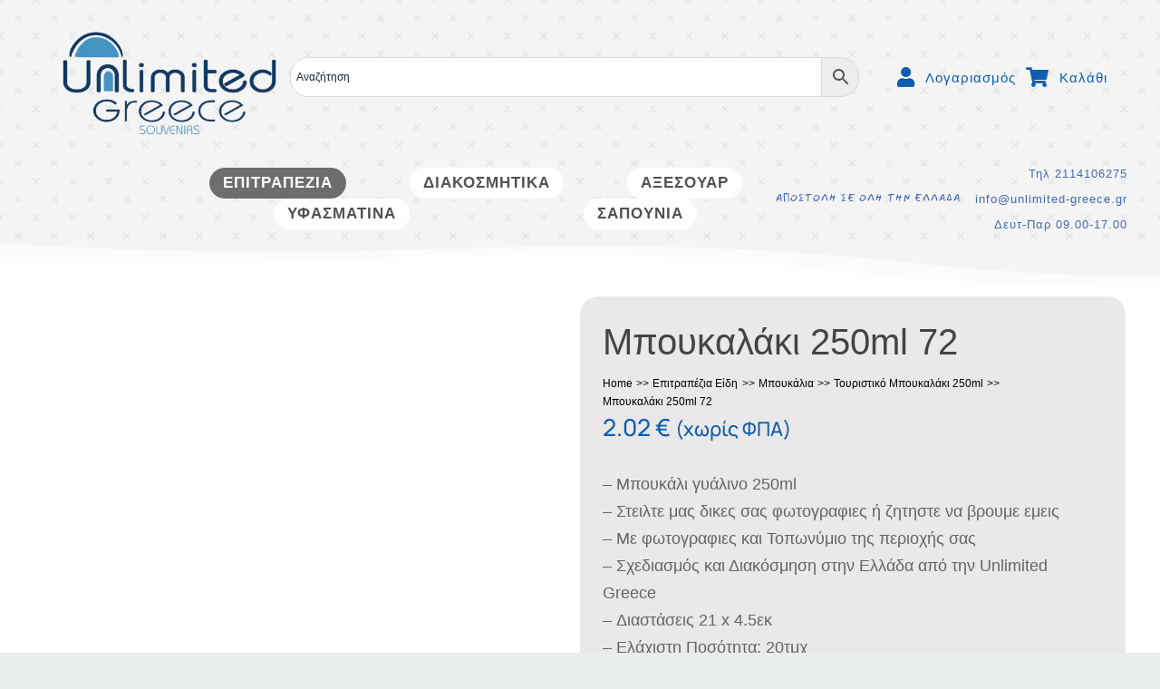

--- FILE ---
content_type: text/html; charset=UTF-8
request_url: https://unlimited-greece.gr/souvenir-touristika-xondriki/epitrapezia-eidi/mpoykalia/toyristiko-mpoykalaki-250ml/mpoykalaki-250ml-72/
body_size: 56837
content:
<!DOCTYPE html><html class="avada-html-layout-wide avada-html-header-position-top avada-is-100-percent-template" lang="el"><head><script data-no-optimize="1">var litespeed_docref=sessionStorage.getItem("litespeed_docref");litespeed_docref&&(Object.defineProperty(document,"referrer",{get:function(){return litespeed_docref}}),sessionStorage.removeItem("litespeed_docref"));</script> <meta http-equiv="X-UA-Compatible" content="IE=edge" /><meta http-equiv="Content-Type" content="text/html; charset=utf-8"/><meta name="viewport" content="width=device-width, initial-scale=1" /><meta name='robots' content='index, follow, max-image-preview:large, max-snippet:-1, max-video-preview:-1' /><title>Μπουκαλάκι 250ml 72</title><meta name="description" content="Μπουκαλάκι 250ml 72,Εκτυπωση σε Μπουκαλάκια Σουβενίρ ιδανικά για αναμνηστικά δώρα. Χονδρική Πώληση απο την Unlimited Greece." /><link rel="canonical" href="https://unlimited-greece.gr/souvenir-touristika-xondriki/epitrapezia-eidi/mpoykalia/toyristiko-mpoykalaki-250ml/mpoykalaki-250ml-72/" /><meta property="og:locale" content="el_GR" /><meta property="og:type" content="article" /><meta property="og:title" content="Μπουκαλάκι 250ml 72" /><meta property="og:description" content="Μπουκαλάκι 250ml 72,Εκτυπωση σε Μπουκαλάκια Σουβενίρ ιδανικά για αναμνηστικά δώρα. Χονδρική Πώληση απο την Unlimited Greece." /><meta property="og:url" content="https://unlimited-greece.gr/souvenir-touristika-xondriki/epitrapezia-eidi/mpoykalia/toyristiko-mpoykalaki-250ml/mpoykalaki-250ml-72/" /><meta property="og:site_name" content="Τουριστικά Είδη Χονδρική" /><meta property="article:publisher" content="https://www.facebook.com/Unlimited-Greece-2646456072037999/" /><meta property="article:modified_time" content="2024-12-11T12:29:05+00:00" /><meta property="og:image" content="https://unlimited-greece.gr/wp-content/uploads/2024/01/mpoukalaki_250ml_72.jpg" /><meta property="og:image:width" content="900" /><meta property="og:image:height" content="900" /><meta property="og:image:type" content="image/jpeg" /><meta name="twitter:card" content="summary_large_image" /><meta name="twitter:title" content="Μπουκαλάκι 250ml 72" /> <script type="application/ld+json" class="yoast-schema-graph">{"@context":"https://schema.org","@graph":[{"@type":"WebPage","@id":"https://unlimited-greece.gr/souvenir-touristika-xondriki/epitrapezia-eidi/mpoykalia/toyristiko-mpoykalaki-250ml/mpoykalaki-250ml-72/","url":"https://unlimited-greece.gr/souvenir-touristika-xondriki/epitrapezia-eidi/mpoykalia/toyristiko-mpoykalaki-250ml/mpoykalaki-250ml-72/","name":"Μπουκαλάκι 250ml 72","isPartOf":{"@id":"https://unlimited-greece.gr/#website"},"primaryImageOfPage":{"@id":"https://unlimited-greece.gr/souvenir-touristika-xondriki/epitrapezia-eidi/mpoykalia/toyristiko-mpoykalaki-250ml/mpoykalaki-250ml-72/#primaryimage"},"image":{"@id":"https://unlimited-greece.gr/souvenir-touristika-xondriki/epitrapezia-eidi/mpoykalia/toyristiko-mpoykalaki-250ml/mpoykalaki-250ml-72/#primaryimage"},"thumbnailUrl":"https://unlimited-greece.gr/wp-content/uploads/2024/01/mpoukalaki_250ml_72.jpg","datePublished":"2024-01-18T10:20:56+00:00","dateModified":"2024-12-11T12:29:05+00:00","description":"Μπουκαλάκι 250ml 72,Εκτυπωση σε Μπουκαλάκια Σουβενίρ ιδανικά για αναμνηστικά δώρα. Χονδρική Πώληση απο την Unlimited Greece.","breadcrumb":{"@id":"https://unlimited-greece.gr/souvenir-touristika-xondriki/epitrapezia-eidi/mpoykalia/toyristiko-mpoykalaki-250ml/mpoykalaki-250ml-72/#breadcrumb"},"inLanguage":"el","potentialAction":[{"@type":"ReadAction","target":["https://unlimited-greece.gr/souvenir-touristika-xondriki/epitrapezia-eidi/mpoykalia/toyristiko-mpoykalaki-250ml/mpoykalaki-250ml-72/"]}]},{"@type":"ImageObject","inLanguage":"el","@id":"https://unlimited-greece.gr/souvenir-touristika-xondriki/epitrapezia-eidi/mpoykalia/toyristiko-mpoykalaki-250ml/mpoykalaki-250ml-72/#primaryimage","url":"https://unlimited-greece.gr/wp-content/uploads/2024/01/mpoukalaki_250ml_72.jpg","contentUrl":"https://unlimited-greece.gr/wp-content/uploads/2024/01/mpoukalaki_250ml_72.jpg","width":900,"height":900,"caption":"Μπουκαλάκι 250ml 72"},{"@type":"BreadcrumbList","@id":"https://unlimited-greece.gr/souvenir-touristika-xondriki/epitrapezia-eidi/mpoykalia/toyristiko-mpoykalaki-250ml/mpoykalaki-250ml-72/#breadcrumb","itemListElement":[{"@type":"ListItem","position":1,"name":"Home","item":"https://unlimited-greece.gr/"},{"@type":"ListItem","position":2,"name":"Σουβενιρ Χονδρικη","item":"https://unlimited-greece.gr/souvenir-touristika-xondriki/"},{"@type":"ListItem","position":3,"name":"Μπουκαλάκι 250ml 72"}]},{"@type":"WebSite","@id":"https://unlimited-greece.gr/#website","url":"https://unlimited-greece.gr/","name":"Τουριστικά Είδη Χονδρική","description":"Unlimited Greece Ελληνική εταιρεία Τουριστικών Σουβενίρ","publisher":{"@id":"https://unlimited-greece.gr/#organization"},"potentialAction":[{"@type":"SearchAction","target":{"@type":"EntryPoint","urlTemplate":"https://unlimited-greece.gr/?s={search_term_string}"},"query-input":{"@type":"PropertyValueSpecification","valueRequired":true,"valueName":"search_term_string"}}],"inLanguage":"el"},{"@type":"Organization","@id":"https://unlimited-greece.gr/#organization","name":"Unlimited Greece","url":"https://unlimited-greece.gr/","logo":{"@type":"ImageObject","inLanguage":"el","@id":"https://unlimited-greece.gr/#/schema/logo/image/","url":"https://unlimited-greece.gr/wp-content/uploads/2021/10/logo-toyristika-souvenir-ellinika-564.png","contentUrl":"https://unlimited-greece.gr/wp-content/uploads/2021/10/logo-toyristika-souvenir-ellinika-564.png","width":400,"height":193,"caption":"Unlimited Greece"},"image":{"@id":"https://unlimited-greece.gr/#/schema/logo/image/"},"sameAs":["https://www.facebook.com/Unlimited-Greece-2646456072037999/"]}]}</script> <link rel="alternate" type="application/rss+xml" title="Ροή RSS &raquo; Τουριστικά Είδη Χονδρική" href="https://unlimited-greece.gr/feed/" /><link rel="alternate" type="application/rss+xml" title="Ροή Σχολίων &raquo; Τουριστικά Είδη Χονδρική" href="https://unlimited-greece.gr/comments/feed/" /><link rel="icon" href="https://unlimited-greece.gr/wp-content/uploads/2026/01/favicon_2026_64.png" type="image/png" /><link rel="apple-touch-icon" sizes="180x180" href="https://unlimited-greece.gr/wp-content/uploads/2026/01/favicon_2026_180b.png" type="image/png"><link rel="icon" sizes="192x192" href="https://unlimited-greece.gr/wp-content/uploads/2026/01/favicon_2026_192.png" type="image/png"><meta name="msapplication-TileImage" content="https://unlimited-greece.gr/wp-content/uploads/2026/01/favicon_2026_270.png" type="image/png"><link rel="alternate" type="application/rss+xml" title="Ροή Σχολίων Τουριστικά Είδη Χονδρική &raquo; Μπουκαλάκι 250ml 72" href="https://unlimited-greece.gr/souvenir-touristika-xondriki/epitrapezia-eidi/mpoykalia/toyristiko-mpoykalaki-250ml/mpoykalaki-250ml-72/feed/" /><link rel="alternate" title="oEmbed (JSON)" type="application/json+oembed" href="https://unlimited-greece.gr/wp-json/oembed/1.0/embed?url=https%3A%2F%2Funlimited-greece.gr%2Fsouvenir-touristika-xondriki%2Fepitrapezia-eidi%2Fmpoykalia%2Ftoyristiko-mpoykalaki-250ml%2Fmpoykalaki-250ml-72%2F" /><link rel="alternate" title="oEmbed (XML)" type="text/xml+oembed" href="https://unlimited-greece.gr/wp-json/oembed/1.0/embed?url=https%3A%2F%2Funlimited-greece.gr%2Fsouvenir-touristika-xondriki%2Fepitrapezia-eidi%2Fmpoykalia%2Ftoyristiko-mpoykalaki-250ml%2Fmpoykalaki-250ml-72%2F&#038;format=xml" /><link data-optimized="2" rel="stylesheet" href="https://unlimited-greece.gr/wp-content/litespeed/css/96c76e2ac8e4ca7c938b2c330fa8623b.css?ver=a0a16" /> <script type="litespeed/javascript" data-src="https://unlimited-greece.gr/wp-includes/js/jquery/jquery.min.js" id="jquery-core-js"></script> <script id="cookie-law-info-js-extra" type="litespeed/javascript">var Cli_Data={"nn_cookie_ids":[],"cookielist":[],"non_necessary_cookies":[],"ccpaEnabled":"","ccpaRegionBased":"","ccpaBarEnabled":"","strictlyEnabled":["necessary","obligatoire"],"ccpaType":"gdpr","js_blocking":"1","custom_integration":"","triggerDomRefresh":"","secure_cookies":""};var cli_cookiebar_settings={"animate_speed_hide":"500","animate_speed_show":"500","background":"#FFF","border":"#b1a6a6c2","border_on":"","button_1_button_colour":"#000000","button_1_button_hover":"#000000","button_1_link_colour":"#fff","button_1_as_button":"1","button_1_new_win":"","button_2_button_colour":"#333","button_2_button_hover":"#292929","button_2_link_colour":"#444","button_2_as_button":"","button_2_hidebar":"","button_3_button_colour":"#3566bb","button_3_button_hover":"#2a5296","button_3_link_colour":"#fff","button_3_as_button":"1","button_3_new_win":"","button_4_button_colour":"#000","button_4_button_hover":"#000000","button_4_link_colour":"#333333","button_4_as_button":"","button_7_button_colour":"#1e73be","button_7_button_hover":"#185c98","button_7_link_colour":"#fff","button_7_as_button":"1","button_7_new_win":"","font_family":"inherit","header_fix":"","notify_animate_hide":"1","notify_animate_show":"","notify_div_id":"#cookie-law-info-bar","notify_position_horizontal":"right","notify_position_vertical":"bottom","scroll_close":"","scroll_close_reload":"","accept_close_reload":"","reject_close_reload":"","showagain_tab":"","showagain_background":"#fff","showagain_border":"#000","showagain_div_id":"#cookie-law-info-again","showagain_x_position":"100px","text":"#333333","show_once_yn":"","show_once":"10000","logging_on":"","as_popup":"","popup_overlay":"1","bar_heading_text":"","cookie_bar_as":"banner","popup_showagain_position":"bottom-right","widget_position":"left"};var log_object={"ajax_url":"https://unlimited-greece.gr/wp-admin/admin-ajax.php"}</script> <script id="wc-add-to-cart-js-extra" type="litespeed/javascript">var wc_add_to_cart_params={"ajax_url":"/wp-admin/admin-ajax.php","wc_ajax_url":"/?wc-ajax=%%endpoint%%","i18n_view_cart":"\u039a\u03b1\u03bb\u03ac\u03b8\u03b9","cart_url":"https://unlimited-greece.gr/cart/","is_cart":"","cart_redirect_after_add":"no"}</script> <script id="wc-single-product-js-extra" type="litespeed/javascript">var wc_single_product_params={"i18n_required_rating_text":"\u03a0\u03b1\u03c1\u03b1\u03ba\u03b1\u03bb\u03bf\u03cd\u03bc\u03b5, \u03b5\u03c0\u03b9\u03bb\u03ad\u03be\u03c4\u03b5 \u03bc\u03af\u03b1 \u03b2\u03b1\u03b8\u03bc\u03bf\u03bb\u03bf\u03b3\u03af\u03b1","i18n_rating_options":["1 \u03b1\u03c0\u03cc 5 \u03b1\u03c3\u03c4\u03ad\u03c1\u03b9\u03b1","2 \u03b1\u03c0\u03cc 5 \u03b1\u03c3\u03c4\u03ad\u03c1\u03b9\u03b1","3 \u03b1\u03c0\u03cc 5 \u03b1\u03c3\u03c4\u03ad\u03c1\u03b9\u03b1","4 \u03b1\u03c0\u03cc 5 \u03b1\u03c3\u03c4\u03ad\u03c1\u03b9\u03b1","5 \u03b1\u03c0\u03cc 5 \u03b1\u03c3\u03c4\u03ad\u03c1\u03b9\u03b1"],"i18n_product_gallery_trigger_text":"View full-screen image gallery","review_rating_required":"yes","flexslider":{"rtl":!1,"animation":"slide","smoothHeight":!0,"directionNav":!0,"controlNav":"thumbnails","slideshow":!1,"animationSpeed":500,"animationLoop":!1,"allowOneSlide":!1,"prevText":"\u003Ci class=\"awb-icon-angle-left\"\u003E\u003C/i\u003E","nextText":"\u003Ci class=\"awb-icon-angle-right\"\u003E\u003C/i\u003E"},"zoom_enabled":"","zoom_options":[],"photoswipe_enabled":"1","photoswipe_options":{"shareEl":!1,"closeOnScroll":!1,"history":!1,"hideAnimationDuration":0,"showAnimationDuration":0},"flexslider_enabled":"1"}</script> <script id="woocommerce-js-extra" type="litespeed/javascript">var woocommerce_params={"ajax_url":"/wp-admin/admin-ajax.php","wc_ajax_url":"/?wc-ajax=%%endpoint%%","i18n_password_show":"\u0395\u03bc\u03c6\u03ac\u03bd\u03b9\u03c3\u03b7 \u03c3\u03c5\u03bd\u03b8\u03b7\u03bc\u03b1\u03c4\u03b9\u03ba\u03bf\u03cd","i18n_password_hide":"\u0391\u03c0\u03cc\u03ba\u03c1\u03c5\u03c8\u03b7 \u03c3\u03c5\u03bd\u03b8\u03b7\u03bc\u03b1\u03c4\u03b9\u03ba\u03bf\u03cd"}</script> <script id="wc-cart-fragments-js-extra" type="litespeed/javascript">var wc_cart_fragments_params={"ajax_url":"/wp-admin/admin-ajax.php","wc_ajax_url":"/?wc-ajax=%%endpoint%%","cart_hash_key":"wc_cart_hash_19fb4734ab8ab59b05db49f256c075af","fragment_name":"wc_fragments_19fb4734ab8ab59b05db49f256c075af","request_timeout":"5000"}</script> <link rel="https://api.w.org/" href="https://unlimited-greece.gr/wp-json/" /><link rel="alternate" title="JSON" type="application/json" href="https://unlimited-greece.gr/wp-json/wp/v2/product/25222" /><style></style><link rel="preload" href="https://unlimited-greece.gr/wp-content/themes/Avada/includes/lib/assets/fonts/icomoon/awb-icons.woff" as="font" type="font/woff" crossorigin><link rel="preload" href="//unlimited-greece.gr/wp-content/themes/Avada/includes/lib/assets/fonts/fontawesome/webfonts/fa-solid-900.woff2" as="font" type="font/woff2" crossorigin><link rel="preload" href="https://unlimited-greece.gr/wp-content/uploads/fusion-gfonts/aWB4m0aacbtDfvq5NKlhKY_fdw.woff2" as="font" type="font/woff2" crossorigin><link rel="preload" href="https://unlimited-greece.gr/wp-content/uploads/fusion-gfonts/memSYaGs126MiZpBA-UvWbX2vVnXBbObj2OVZyOOSr4dVJWUgsjZ0B4jaVIGxA.woff2" as="font" type="font/woff2" crossorigin>	<noscript><style>.woocommerce-product-gallery{ opacity: 1 !important; }</style></noscript> <script type="litespeed/javascript">var doc=document.documentElement;doc.setAttribute('data-useragent',navigator.userAgent)</script> </head><body data-rsssl=1 class="wp-singular product-template-default single single-product postid-25222 wp-theme-Avada theme-Avada user-registration-page ur-settings-sidebar-show woocommerce woocommerce-page woocommerce-no-js awb-no-sidebars fusion-image-hovers fusion-pagination-sizing fusion-button_type-flat fusion-button_span-no fusion-button_gradient-linear avada-image-rollover-circle-yes avada-image-rollover-yes avada-image-rollover-direction-left fusion-body ltr fusion-sticky-header no-mobile-sticky-header no-mobile-slidingbar fusion-sub-menu-fade mobile-logo-pos-left layout-wide-mode avada-has-boxed-modal-shadow-none layout-scroll-offset-full avada-has-zero-margin-offset-top fusion-top-header menu-text-align-center fusion-woo-product-design-classic fusion-woo-shop-page-columns-6 fusion-woo-related-columns-6 fusion-woo-archive-page-columns-6 fusion-woocommerce-equal-heights woo-sale-badge-circle woo-outofstock-badge-top_bar mobile-menu-design-classic fusion-show-pagination-text fusion-header-layout-v3 avada-responsive avada-footer-fx-none avada-menu-highlight-style-textcolor fusion-search-form-clean fusion-main-menu-search-overlay fusion-avatar-circle avada-blog-layout-grid avada-blog-archive-layout-large avada-header-shadow-no avada-menu-icon-position-left avada-has-megamenu-shadow avada-has-mainmenu-dropdown-divider avada-has-header-100-width avada-has-pagetitle-bg-full avada-has-megamenu-item-divider avada-has-titlebar-bar_and_content avada-header-border-color-full-transparent avada-has-pagination-width_height avada-flyout-menu-direction-fade avada-ec-views-v1" data-awb-post-id="25222">
<a class="skip-link screen-reader-text" href="#content">Μετάβαση στο περιεχόμενο</a><div id="boxed-wrapper"><div id="wrapper" class="fusion-wrapper"><div id="home" style="position:relative;top:-1px;"></div><div class="fusion-tb-header"><header class="fusion-fullwidth fullwidth-box fusion-builder-row-1 fusion-flex-container has-pattern-background has-mask-background hundred-percent-fullwidth non-hundred-percent-height-scrolling fusion-no-small-visibility fusion-no-medium-visibility fusion-custom-z-index" style="--awb-border-radius-top-left:0px;--awb-border-radius-top-right:0px;--awb-border-radius-bottom-right:0px;--awb-border-radius-bottom-left:0px;--awb-z-index:152;--awb-padding-right:42px;--awb-padding-top-medium:0px;--awb-padding-right-medium:0px;--awb-padding-left-medium:0px;--awb-margin-top-medium:20px;--awb-background-color:#f4f4f4;--awb-flex-wrap:wrap;--awb-flex-wrap-medium:wrap;" ><div class="awb-background-pattern" style="background-image:  url(data:image/svg+xml;utf8,%3Csvg%20width%3D%2240%22%20height%3D%2240%22%20fill%3D%22none%22%20xmlns%3D%22http%3A%2F%2Fwww.w3.org%2F2000%2Fsvg%22%3E%3Cpath%20fill-rule%3D%22evenodd%22%20clip-rule%3D%22evenodd%22%20d%3D%22M0%2038.59l2.83-2.83%201.41%201.41L1.41%2040H0v-1.41zM0%201.4l2.83%202.83%201.41-1.41L1.41%200H0v1.41-.01zM38.59%2040l-2.83-2.83%201.41-1.41L40%2038.59V40h-1.41zM40%201.41l-2.83%202.83-1.41-1.41L38.59%200H40v1.41z%22%20fill%3D%22rgba%28211%2C211%2C211%2C1%29%22%2F%3E%3Cpath%20d%3D%22M22.83%2015.77L20%2018.6v-.01l-2.83-2.83-1.41%201.41L18.59%2020l-2.83%202.83%201.41%201.41L20%2021.41l2.83%202.83%201.41-1.41L21.41%2020l2.83-2.82-1.41-1.41z%22%20fill%3D%22rgba%28211%2C211%2C211%2C1%29%22%2F%3E%3C%2Fsvg%3E);opacity: 0.37 ;mix-blend-mode:normal;"></div><div class="fusion-builder-row fusion-row fusion-flex-align-items-center fusion-flex-justify-content-flex-end fusion-flex-content-wrap" style="width:104% !important;max-width:104% !important;margin-left: calc(-4% / 2 );margin-right: calc(-4% / 2 );"><div class="fusion-layout-column fusion_builder_column fusion-builder-column-0 fusion_builder_column_1_4 1_4 fusion-flex-column fusion-flex-align-self-center fusion-no-small-visibility fusion-no-large-visibility" style="--awb-padding-top-medium:0px;--awb-padding-bottom-medium:0px;--awb-bg-size:cover;--awb-width-large:25%;--awb-margin-top-large:0px;--awb-spacing-right-large:7.68%;--awb-margin-bottom-large:20px;--awb-spacing-left-large:7.68%;--awb-width-medium:25%;--awb-order-medium:0;--awb-margin-top-medium:45px;--awb-spacing-right-medium:7.68%;--awb-margin-bottom-medium:0px;--awb-spacing-left-medium:7.68%;--awb-width-small:100%;--awb-order-small:0;--awb-spacing-right-small:1.92%;--awb-spacing-left-small:1.92%;" data-scroll-devices="small-visibility,medium-visibility,large-visibility"><div class="fusion-column-wrapper fusion-column-has-shadow fusion-flex-justify-content-flex-start fusion-content-layout-row fusion-content-nowrap"><div class="fusion-image-element " style="--awb-max-width:200px;--awb-caption-title-font-family:var(--h2_typography-font-family);--awb-caption-title-font-weight:var(--h2_typography-font-weight);--awb-caption-title-font-style:var(--h2_typography-font-style);--awb-caption-title-size:var(--h2_typography-font-size);--awb-caption-title-transform:var(--h2_typography-text-transform);--awb-caption-title-line-height:var(--h2_typography-line-height);--awb-caption-title-letter-spacing:var(--h2_typography-letter-spacing);"><span class=" fusion-imageframe imageframe-none imageframe-1 hover-type-none"><a class="fusion-no-lightbox" href="https://unlimited-greece.gr/" target="_self" aria-label="Souvenirs_chondriki_logo_touristika_eidh_PROIONTA_ELLINIKA_1633424463386"><img data-lazyloaded="1" src="[data-uri]" fetchpriority="high" decoding="async" width="400" height="193" data-src="https://unlimited-greece.gr/wp-content/uploads/2021/10/Souvenirs_chondriki_logo_touristika_eidh_PROIONTA_ELLINIKA_1633424463386.png" alt class="img-responsive wp-image-8055"/></a></span></div></div></div><div class="fusion-layout-column fusion_builder_column fusion-builder-column-1 fusion_builder_column_1_4 1_4 fusion-flex-column fusion-no-small-visibility fusion-no-medium-visibility" style="--awb-padding-top:9px;--awb-padding-left:56px;--awb-bg-size:cover;--awb-width-large:25%;--awb-margin-top-large:0px;--awb-spacing-right-large:0px;--awb-margin-bottom-large:0px;--awb-spacing-left-large:0px;--awb-width-medium:25%;--awb-order-medium:1;--awb-spacing-right-medium:0px;--awb-spacing-left-medium:0px;--awb-width-small:100%;--awb-order-small:0;--awb-spacing-right-small:1.92%;--awb-spacing-left-small:1.92%;"><div class="fusion-column-wrapper fusion-column-has-shadow fusion-flex-justify-content-flex-start fusion-content-layout-column"><div class="fusion-image-element " style="--awb-max-width:250px;--awb-caption-title-font-family:var(--h2_typography-font-family);--awb-caption-title-font-weight:var(--h2_typography-font-weight);--awb-caption-title-font-style:var(--h2_typography-font-style);--awb-caption-title-size:var(--h2_typography-font-size);--awb-caption-title-transform:var(--h2_typography-text-transform);--awb-caption-title-line-height:var(--h2_typography-line-height);--awb-caption-title-letter-spacing:var(--h2_typography-letter-spacing);"><span class=" fusion-imageframe imageframe-none imageframe-2 hover-type-none"><a class="fusion-no-lightbox" href="https://unlimited-greece.gr/" target="_self" aria-label="unlimited-greece-logo-2026"><img data-lazyloaded="1" src="[data-uri]" decoding="async" width="400" height="259" data-src="https://unlimited-greece.gr/wp-content/uploads/2021/10/unlimited-greece-logo-2026.png" alt class="img-responsive wp-image-41563"/></a></span></div></div></div><div class="fusion-layout-column fusion_builder_column fusion-builder-column-2 fusion_builder_column_1_2 1_2 fusion-flex-column fusion-flex-align-self-center fusion-no-small-visibility" style="--awb-padding-bottom:-20px;--awb-bg-size:cover;--awb-width-large:50%;--awb-margin-top-large:0px;--awb-spacing-right-large:0%;--awb-margin-bottom-large:0px;--awb-spacing-left-large:0%;--awb-width-medium:33.333333333333%;--awb-order-medium:2;--awb-spacing-right-medium:14.4%;--awb-spacing-left-medium:0%;--awb-width-small:100%;--awb-order-small:0;--awb-spacing-right-small:1.92%;--awb-spacing-left-small:1.92%;" data-scroll-devices="small-visibility,medium-visibility,large-visibility"><div class="fusion-column-wrapper fusion-column-has-shadow fusion-flex-justify-content-space-around fusion-content-layout-column"><div class="fusion-text fusion-text-1" style="--awb-content-alignment:center;"><p style="text-align: center;"><code><div class="aws-container" data-url="/?wc-ajax=aws_action" data-siteurl="https://unlimited-greece.gr" data-lang="" data-show-loader="true" data-show-more="true" data-show-page="true" data-ajax-search="true" data-show-clear="true" data-mobile-screen="false" data-use-analytics="false" data-min-chars="1" data-buttons-order="2" data-timeout="300" data-is-mobile="false" data-page-id="25222" data-tax="" ><form class="aws-search-form" action="https://unlimited-greece.gr/" method="get" role="search" ><div class="aws-wrapper"><label class="aws-search-label" for="6971055bafeee">Αναζήτηση</label><input type="search" name="s" id="6971055bafeee" value="" class="aws-search-field" placeholder="Αναζήτηση" autocomplete="off" /><input type="hidden" name="post_type" value="product"><input type="hidden" name="type_aws" value="true"><div class="aws-search-clear"><span>×</span></div><div class="aws-loader"></div></div><div class="aws-search-btn aws-form-btn"><span class="aws-search-btn_icon"><svg focusable="false" xmlns="http://www.w3.org/2000/svg" viewBox="0 0 24 24" width="24px"><path d="M15.5 14h-.79l-.28-.27C15.41 12.59 16 11.11 16 9.5 16 5.91 13.09 3 9.5 3S3 5.91 3 9.5 5.91 16 9.5 16c1.61 0 3.09-.59 4.23-1.57l.27.28v.79l5 4.99L20.49 19l-4.99-5zm-6 0C7.01 14 5 11.99 5 9.5S7.01 5 9.5 5 14 7.01 14 9.5 11.99 14 9.5 14z"></path></svg></span></div></form></div></code></p></div></div></div><div class="fusion-layout-column fusion_builder_column fusion-builder-column-3 fusion_builder_column_1_4 1_4 fusion-flex-column fusion-flex-align-self-center" style="--awb-padding-left-medium:0px;--awb-padding-top-small:0px;--awb-bg-size:cover;--awb-width-large:25%;--awb-margin-top-large:0px;--awb-spacing-right-large:40px;--awb-margin-bottom-large:0px;--awb-spacing-left-large:0%;--awb-width-medium:25%;--awb-order-medium:3;--awb-spacing-right-medium:40px;--awb-spacing-left-medium:115.2%;--awb-width-small:100%;--awb-order-small:0;--awb-margin-top-small:0px;--awb-spacing-right-small:1.92%;--awb-spacing-left-small:1.92%;" data-scroll-devices="small-visibility,medium-visibility,large-visibility"><div class="fusion-column-wrapper fusion-column-has-shadow fusion-flex-justify-content-flex-end fusion-content-layout-row fusion-flex-align-items-center"><nav class="awb-menu awb-menu_row awb-menu_em-hover mobile-mode-always-expanded awb-menu_icons-left awb-menu_dc-no mobile-trigger-fullwidth-off awb-menu_mobile-toggle awb-menu_indent-center loading mega-menu-loading awb-menu_desktop awb-menu_dropdown awb-menu_expand-right awb-menu_transition-fade" style="--awb-font-size:15px;--awb-text-transform:none;--awb-align-items:center;--awb-color:var(--awb-color5);--awb-letter-spacing:1px;--awb-active-color:#0d5eaf;--awb-submenu-bg:#a3a3a3;--awb-submenu-border-radius-top-left:10px;--awb-submenu-border-radius-bottom-right:10px;--awb-submenu-border-radius-bottom-left:10px;--awb-submenu-text-transform:none;--awb-submenu-max-width:500px;--awb-icons-size:22;--awb-icons-color:var(--awb-color5);--awb-icons-hover-color:#0d5eaf;--awb-main-justify-content:flex-start;--awb-mobile-nav-items-height:38;--awb-mobile-justify:center;--awb-mobile-caret-left:auto;--awb-mobile-caret-right:0;--awb-fusion-font-family-typography:&#039;Trebuchet MS&#039;, Helvetica, sans-serif;--awb-fusion-font-style-typography:normal;--awb-fusion-font-weight-typography:400;--awb-fusion-font-family-submenu-typography:&#039;Trebuchet MS&#039;, Helvetica, sans-serif;--awb-fusion-font-style-submenu-typography:normal;--awb-fusion-font-weight-submenu-typography:400;--awb-fusion-font-family-mobile-typography:inherit;--awb-fusion-font-style-mobile-typography:normal;--awb-fusion-font-weight-mobile-typography:400;" aria-label="Esports Top Menu" data-breakpoint="0" data-count="0" data-transition-type="fade" data-transition-time="300" data-expand="right"><ul id="menu-esports-top-menu" class="fusion-menu awb-menu__main-ul awb-menu__main-ul_row"><li  id="menu-item-8013"  class="menu-item menu-item-type-custom menu-item-object-custom menu-item-has-children avada-menu-login-box menu-item-8013 awb-menu__li awb-menu__main-li awb-menu__main-li_regular"  data-item-id="8013"><span class="awb-menu__main-background-default awb-menu__main-background-default_fade"></span><span class="awb-menu__main-background-active awb-menu__main-background-active_fade"></span><a href="https://unlimited-greece.gr/my-account/" aria-haspopup="true" class="awb-menu__main-a awb-menu__main-a_regular fusion-flex-link"><span class="awb-menu__i awb-menu__i_main"><i class="glyphicon fa-user fas" aria-hidden="true"></i></span><span class="menu-text">Λογαριασμός</span><span class="awb-menu__open-nav-submenu-hover"></span></a><ul class="awb-menu__sub-ul awb-menu__sub-ul_main"><li class="awb-menu__account-li"><form action="https://unlimited-greece.gr/unlimited-greece/" name="loginform" method="post"><div class="awb-menu__input-wrap"><label class="screen-reader-text hidden" for="username-esports-top-menu-6971055bb12d9">Username:</label><input type="text" class="input-text" name="log" id="username-esports-top-menu-6971055bb12d9" value="" placeholder="Όνομα χρήστη" /></div><div class="awb-menu__input-wrap"><label class="screen-reader-text hidden" for="password-esports-top-menu-6971055bb12d9">Κωδικός:</label><input type="password" class="input-text" name="pwd" id="password-esports-top-menu-6971055bb12d9" value="" placeholder="Κωδικός" /></div><label class="awb-menu__login-remember" for="awb-menu__remember-esports-top-menu-6971055bb12d9"><input name="rememberme" type="checkbox" id="awb-menu__remember-esports-top-menu-6971055bb12d9" value="forever"> Να με θυμάσαι</label><input type="hidden" name="fusion_woo_login_box" value="true" /><div class="awb-menu__login-links"><input type="submit" name="wp-submit" id="wp-submit-esports-top-menu-6971055bb12d9" class="button button-small default comment-submit" value="Σύνδεση"><input type="hidden" name="redirect" value=""></div><div class="awb-menu__login-reg"><a href="https://unlimited-greece.gr/my-account/" title="Register">Register</a></div></form></li></ul></li><li  id="menu-item-8012"  class="menu-item menu-item-type-custom menu-item-object-custom empty-cart fusion-widget-cart fusion-menu-cart avada-main-menu-cart fusion-menu-cart-hide-empty-counter menu-item-8012 awb-menu__li awb-menu__main-li awb-menu__main-li_regular"  data-item-id="8012"><span class="awb-menu__main-background-default awb-menu__main-background-default_fade"></span><span class="awb-menu__main-background-active awb-menu__main-background-active_fade"></span><a href="https://unlimited-greece.gr/cart/" class="awb-menu__main-a awb-menu__main-a_regular fusion-flex-link"><span class="awb-menu__i awb-menu__i_main"><i class="glyphicon fa-shopping-cart fas" aria-hidden="true"></i></span><span class="menu-text">Καλάθι</span><span class="awb-menu__open-nav-submenu-hover"></span></a><ul class="awb-menu__sub-ul awb-menu__sub-ul_main sub-menu avada-custom-menu-item-contents fusion-menu-cart-items avada-custom-menu-item-contents-empty"></ul></li></ul></nav></div></div><div class="fusion-layout-column fusion_builder_column fusion-builder-column-4 awb-sticky awb-sticky-small awb-sticky-medium awb-sticky-large fusion_builder_column_1_1 1_1 fusion-flex-column fusion-flex-align-self-center fusion-no-small-visibility fusion-no-medium-visibility" style="--awb-padding-right-medium:0px;--awb-padding-bottom-medium:0px;--awb-padding-left-medium:0px;--awb-bg-color:rgba(255,255,255,0);--awb-bg-color-hover:rgba(255,255,255,0);--awb-bg-size:cover;--awb-width-large:100%;--awb-margin-top-large:0px;--awb-spacing-right-large:0%;--awb-margin-bottom-large:0px;--awb-spacing-left-large:0.672%;--awb-width-medium:100%;--awb-order-medium:4;--awb-spacing-right-medium:0%;--awb-margin-bottom-medium:0px;--awb-spacing-left-medium:0%;--awb-width-small:100%;--awb-order-small:0;--awb-margin-top-small:30px;--awb-spacing-right-small:1.92%;--awb-margin-bottom-small:30px;--awb-spacing-left-small:1.92%;"><div class="fusion-column-wrapper fusion-column-has-shadow fusion-flex-justify-content-flex-start fusion-content-layout-column"><div class="fusion-builder-row fusion-builder-row-inner fusion-row fusion-flex-align-items-center fusion-flex-justify-content-flex-end fusion-flex-content-wrap" style="width:104% !important;max-width:104% !important;margin-left: calc(-4% / 2 );margin-right: calc(-4% / 2 );"><div class="fusion-layout-column fusion_builder_column_inner fusion-builder-nested-column-0 fusion_builder_column_inner_1_2 1_2 fusion-flex-column" style="--awb-bg-size:cover;--awb-width-large:50%;--awb-margin-top-large:0px;--awb-spacing-right-large:0%;--awb-margin-bottom-large:0px;--awb-spacing-left-large:0%;--awb-width-medium:auto;--awb-order-medium:0;--awb-spacing-right-medium:0%;--awb-spacing-left-medium:0%;--awb-width-small:100%;--awb-order-small:0;--awb-spacing-right-small:1.92%;--awb-spacing-left-small:1.92%;"><div class="fusion-column-wrapper fusion-column-has-shadow fusion-flex-justify-content-flex-start fusion-content-layout-column"><nav class="awb-menu awb-menu_row awb-menu_em-hover mobile-mode-collapse-to-button awb-menu_icons-left awb-menu_dc-no mobile-trigger-fullwidth-off awb-menu_mobile-toggle awb-menu_indent-left close-on-outer-click-yes mobile-size-full-absolute loading mega-menu-loading awb-menu_desktop awb-menu_dropdown awb-menu_expand-right awb-menu_transition-slide_down" style="--awb-font-size:17px;--awb-text-transform:none;--awb-bg:#ffffff;--awb-border-radius-top-left:40px;--awb-border-radius-top-right:40px;--awb-border-radius-bottom-right:40px;--awb-border-radius-bottom-left:40px;--awb-gap:20px;--awb-justify-content:space-around;--awb-items-padding-right:15px;--awb-items-padding-left:15px;--awb-color:#515151;--awb-letter-spacing:1px;--awb-active-color:#ffffff;--awb-active-bg:#6d6d6d;--awb-submenu-bg:#eaeaea;--awb-submenu-sep-color:#bcbcbc;--awb-submenu-text-transform:none;--awb-submenu-max-width:1000px;--awb-icons-size:18;--awb-icons-hover-color:#0d5eaf;--awb-main-justify-content:flex-start;--awb-sub-justify-content:center;--awb-justify-title:space-evenly;--awb-mobile-justify:flex-start;--awb-mobile-caret-left:auto;--awb-mobile-caret-right:0;--awb-fusion-font-family-typography:&#039;Trebuchet MS&#039;, Helvetica, sans-serif;--awb-fusion-font-style-typography:normal;--awb-fusion-font-weight-typography:700;--awb-fusion-font-family-submenu-typography:inherit;--awb-fusion-font-style-submenu-typography:normal;--awb-fusion-font-weight-submenu-typography:400;--awb-fusion-font-family-mobile-typography:inherit;--awb-fusion-font-style-mobile-typography:normal;--awb-fusion-font-weight-mobile-typography:400;" aria-label="Classic Main Menu" data-breakpoint="640" data-count="1" data-transition-type="top-vertical" data-transition-time="300" data-expand="right"><button type="button" class="awb-menu__m-toggle awb-menu__m-toggle_no-text" aria-expanded="false" aria-controls="menu-classic-main-menu"><span class="awb-menu__m-toggle-inner"><span class="collapsed-nav-text"><span class="screen-reader-text">Toggle Navigation</span></span><span class="awb-menu__m-collapse-icon awb-menu__m-collapse-icon_no-text"><span class="awb-menu__m-collapse-icon-open awb-menu__m-collapse-icon-open_no-text fa-bars fas"></span><span class="awb-menu__m-collapse-icon-close awb-menu__m-collapse-icon-close_no-text fa-times fas"></span></span></span></button><ul id="menu-classic-main-menu" class="fusion-menu awb-menu__main-ul awb-menu__main-ul_row"><li  id="menu-item-6800"  class="menu-item menu-item-type-taxonomy menu-item-object-product_cat current-product-ancestor current-menu-parent current-product-parent menu-item-has-children menu-item-6800 awb-menu__li awb-menu__main-li awb-menu__main-li_regular"  data-item-id="6800"><span class="awb-menu__main-background-default awb-menu__main-background-default_top-vertical"></span><span class="awb-menu__main-background-active awb-menu__main-background-active_top-vertical"></span><a  href="https://unlimited-greece.gr/touristika-eidi-xondriki-katigories/epitrapezia-eidi/" class="awb-menu__main-a awb-menu__main-a_regular"><span class="menu-text">ΕΠΙΤΡΑΠΕΖΙΑ</span><span class="awb-menu__open-nav-submenu-hover"></span></a><button type="button" aria-label="Open submenu of ΕΠΙΤΡΑΠΕΖΙΑ" aria-expanded="false" class="awb-menu__open-nav-submenu_mobile awb-menu__open-nav-submenu_main"></button><div class="awb-menu__mega-wrap" id="awb-mega-menu-32315" data-width="custom_width" style="--awb-megamenu-width:1000px"><div class="fusion-fullwidth fullwidth-box fusion-builder-row-1-1 fusion-flex-container has-pattern-background has-mask-background nonhundred-percent-fullwidth non-hundred-percent-height-scrolling" style="--awb-border-radius-top-left:20px;--awb-border-radius-top-right:20px;--awb-border-radius-bottom-right:0px;--awb-border-radius-bottom-left:0px;--awb-overflow:hidden;--awb-padding-top:0px;--awb-padding-right:0px;--awb-padding-bottom:0px;--awb-padding-left:0px;--awb-margin-top:0px;--awb-margin-bottom:0px;--awb-background-color:#ffffff;--awb-flex-wrap:wrap;" ><div class="fusion-builder-row fusion-row fusion-flex-align-items-center fusion-flex-justify-content-center fusion-flex-content-wrap" style="max-width:1996.8px;margin-left: calc(-4% / 2 );margin-right: calc(-4% / 2 );"><div class="fusion-layout-column fusion_builder_column fusion-builder-column-5 fusion_builder_column_1_6 1_6 fusion-flex-column" style="--awb-bg-size:cover;--awb-width-large:16.666666666667%;--awb-flex-grow:0;--awb-flex-shrink:0;--awb-margin-top-large:0px;--awb-spacing-right-large:11.52%;--awb-margin-bottom-large:20px;--awb-spacing-left-large:11.52%;--awb-width-medium:16.666666666667%;--awb-order-medium:0;--awb-flex-grow-medium:0;--awb-flex-shrink-medium:0;--awb-spacing-right-medium:11.52%;--awb-spacing-left-medium:11.52%;--awb-width-small:100%;--awb-order-small:0;--awb-flex-grow-small:0;--awb-flex-shrink-small:0;--awb-spacing-right-small:1.92%;--awb-spacing-left-small:1.92%;"><div class="fusion-column-wrapper fusion-column-has-shadow fusion-flex-justify-content-flex-start fusion-content-layout-column"><div class="fusion-image-element " style="--awb-caption-title-font-family:var(--h2_typography-font-family);--awb-caption-title-font-weight:var(--h2_typography-font-weight);--awb-caption-title-font-style:var(--h2_typography-font-style);--awb-caption-title-size:var(--h2_typography-font-size);--awb-caption-title-transform:var(--h2_typography-text-transform);--awb-caption-title-line-height:var(--h2_typography-line-height);--awb-caption-title-letter-spacing:var(--h2_typography-letter-spacing);"><span class=" fusion-imageframe imageframe-none imageframe-3 hover-type-zoomin"><a class="fusion-no-lightbox" href="https://unlimited-greece.gr/touristika-eidi-xondriki-katigories/epitrapezia-eidi/koypes/" target="_self" aria-label="Κούπα Κλασική 2"><img data-lazyloaded="1" src="[data-uri]" decoding="async" width="900" height="900" alt="Κούπα Κλασική 2" data-src="https://unlimited-greece.gr/wp-content/uploads/2024/01/koupa_2.jpg" class="img-responsive wp-image-12182" data-srcset="https://unlimited-greece.gr/wp-content/uploads/2024/01/koupa_2-200x200.jpg 200w, https://unlimited-greece.gr/wp-content/uploads/2024/01/koupa_2.jpg 900w" data-sizes="(max-width: 640px) 100vw, 900px" /></a></span></div><div style="text-align:center;"><a class="fusion-button button-flat fusion-button-default-size button-custom fusion-button-default button-1 fusion-button-span-yes fusion-button-default-type" style="--button_accent_color:#0363b6;--button_border_color:#0363b6;--button_accent_hover_color:#282828;--button_border_hover_color:#282828;--button_gradient_top_color:#ffffff;--button_gradient_bottom_color:#ffffff;--button_gradient_top_color_hover:#ffffff;--button_gradient_bottom_color_hover:#ffffff;--button_typography-font-family:&quot;Mansalva&quot;;--button_typography-font-style:normal;--button_typography-font-weight:400;" target="_self" href="https://unlimited-greece.gr/touristika-eidi-xondriki-katigories/epitrapezia-eidi/koypes/"><span class="fusion-button-text awb-button__text awb-button__text--default">Κούπες</span></a></div></div></div><div class="fusion-layout-column fusion_builder_column fusion-builder-column-6 fusion_builder_column_1_6 1_6 fusion-flex-column" style="--awb-bg-size:cover;--awb-width-large:16.666666666667%;--awb-flex-grow:0;--awb-flex-shrink:0;--awb-margin-top-large:0px;--awb-spacing-right-large:11.52%;--awb-margin-bottom-large:20px;--awb-spacing-left-large:11.52%;--awb-width-medium:16.666666666667%;--awb-order-medium:0;--awb-flex-grow-medium:0;--awb-flex-shrink-medium:0;--awb-spacing-right-medium:11.52%;--awb-spacing-left-medium:11.52%;--awb-width-small:100%;--awb-order-small:0;--awb-flex-grow-small:0;--awb-flex-shrink-small:0;--awb-spacing-right-small:1.92%;--awb-spacing-left-small:1.92%;"><div class="fusion-column-wrapper fusion-column-has-shadow fusion-flex-justify-content-flex-start fusion-content-layout-column"><div class="fusion-image-element " style="--awb-caption-title-font-family:var(--h2_typography-font-family);--awb-caption-title-font-weight:var(--h2_typography-font-weight);--awb-caption-title-font-style:var(--h2_typography-font-style);--awb-caption-title-size:var(--h2_typography-font-size);--awb-caption-title-transform:var(--h2_typography-text-transform);--awb-caption-title-line-height:var(--h2_typography-line-height);--awb-caption-title-letter-spacing:var(--h2_typography-letter-spacing);"><span class=" fusion-imageframe imageframe-none imageframe-4 hover-type-zoomin"><a class="fusion-no-lightbox" href="https://unlimited-greece.gr/touristika-eidi-xondriki-katigories/epitrapezia-eidi/sfinakia/" target="_self" aria-label="sfinaki_premium_51"><img data-lazyloaded="1" src="[data-uri]" decoding="async" width="900" height="900" data-src="https://unlimited-greece.gr/wp-content/uploads/2024/01/sfinaki_premium_51-1.jpg" alt class="img-responsive wp-image-29672"/></a></span></div><div style="text-align:center;"><a class="fusion-button button-flat fusion-button-default-size button-custom fusion-button-default button-2 fusion-button-span-yes fusion-button-default-type" style="--button_accent_color:#0363b6;--button_border_color:#0363b6;--button_accent_hover_color:#282828;--button_border_hover_color:#282828;--button_gradient_top_color:#ffffff;--button_gradient_bottom_color:#ffffff;--button_gradient_top_color_hover:#ffffff;--button_gradient_bottom_color_hover:#ffffff;--button_typography-font-family:&quot;Mansalva&quot;;--button_typography-font-style:normal;--button_typography-font-weight:400;" target="_self" href="https://unlimited-greece.gr/touristika-eidi-xondriki-katigories/epitrapezia-eidi/sfinakia/"><span class="fusion-button-text awb-button__text awb-button__text--default">Σφηνάκια</span></a></div></div></div><div class="fusion-layout-column fusion_builder_column fusion-builder-column-7 fusion_builder_column_1_6 1_6 fusion-flex-column" style="--awb-bg-size:cover;--awb-width-large:16.666666666667%;--awb-flex-grow:0;--awb-flex-shrink:0;--awb-margin-top-large:0px;--awb-spacing-right-large:11.52%;--awb-margin-bottom-large:20px;--awb-spacing-left-large:11.52%;--awb-width-medium:16.666666666667%;--awb-order-medium:0;--awb-flex-grow-medium:0;--awb-flex-shrink-medium:0;--awb-spacing-right-medium:11.52%;--awb-spacing-left-medium:11.52%;--awb-width-small:100%;--awb-order-small:0;--awb-flex-grow-small:0;--awb-flex-shrink-small:0;--awb-spacing-right-small:1.92%;--awb-spacing-left-small:1.92%;"><div class="fusion-column-wrapper fusion-column-has-shadow fusion-flex-justify-content-flex-start fusion-content-layout-column"><div class="fusion-image-element " style="--awb-caption-title-font-family:var(--h2_typography-font-family);--awb-caption-title-font-weight:var(--h2_typography-font-weight);--awb-caption-title-font-style:var(--h2_typography-font-style);--awb-caption-title-size:var(--h2_typography-font-size);--awb-caption-title-transform:var(--h2_typography-text-transform);--awb-caption-title-line-height:var(--h2_typography-line-height);--awb-caption-title-letter-spacing:var(--h2_typography-letter-spacing);"><span class=" fusion-imageframe imageframe-none imageframe-5 hover-type-zoomin"><a class="fusion-no-lightbox" href="https://unlimited-greece.gr/touristika-eidi-xondriki-katigories/epitrapezia-eidi/soyver/" target="_self" aria-label="Διακοσμητικο Μάρμαρο 58"><img data-lazyloaded="1" src="[data-uri]" decoding="async" width="900" height="900" alt="Διακοσμητικο Μάρμαρο 58" data-src="https://unlimited-greece.gr/wp-content/uploads/2024/01/souver_marmaro_58.jpg" class="img-responsive wp-image-14652"/></a></span></div><div style="text-align:center;"><a class="fusion-button button-flat fusion-button-default-size button-custom fusion-button-default button-3 fusion-button-span-yes fusion-button-default-type" style="--button_accent_color:#0363b6;--button_border_color:#0363b6;--button_accent_hover_color:#282828;--button_border_hover_color:#282828;--button_gradient_top_color:#ffffff;--button_gradient_bottom_color:#ffffff;--button_gradient_top_color_hover:#ffffff;--button_gradient_bottom_color_hover:#ffffff;--button_typography-font-family:&quot;Mansalva&quot;;--button_typography-font-style:normal;--button_typography-font-weight:400;" target="_self" href="https://unlimited-greece.gr/touristika-eidi-xondriki-katigories/epitrapezia-eidi/soyver/"><span class="fusion-button-text awb-button__text awb-button__text--default">Σουβέρ</span></a></div></div></div><div class="fusion-layout-column fusion_builder_column fusion-builder-column-8 fusion_builder_column_1_6 1_6 fusion-flex-column" style="--awb-bg-size:cover;--awb-width-large:16.666666666667%;--awb-flex-grow:0;--awb-flex-shrink:0;--awb-margin-top-large:0px;--awb-spacing-right-large:11.52%;--awb-margin-bottom-large:20px;--awb-spacing-left-large:11.52%;--awb-width-medium:16.666666666667%;--awb-order-medium:0;--awb-flex-grow-medium:0;--awb-flex-shrink-medium:0;--awb-spacing-right-medium:11.52%;--awb-spacing-left-medium:11.52%;--awb-width-small:100%;--awb-order-small:0;--awb-flex-grow-small:0;--awb-flex-shrink-small:0;--awb-spacing-right-small:1.92%;--awb-spacing-left-small:1.92%;"><div class="fusion-column-wrapper fusion-column-has-shadow fusion-flex-justify-content-flex-start fusion-content-layout-column"><div class="fusion-image-element " style="--awb-caption-title-font-family:var(--h2_typography-font-family);--awb-caption-title-font-weight:var(--h2_typography-font-weight);--awb-caption-title-font-style:var(--h2_typography-font-style);--awb-caption-title-size:var(--h2_typography-font-size);--awb-caption-title-transform:var(--h2_typography-text-transform);--awb-caption-title-line-height:var(--h2_typography-line-height);--awb-caption-title-letter-spacing:var(--h2_typography-letter-spacing);"><span class=" fusion-imageframe imageframe-none imageframe-6 hover-type-zoomin"><a class="fusion-no-lightbox" href="https://unlimited-greece.gr/touristika-eidi-xondriki-katigories/epitrapezia-eidi/tasaki/" target="_self" aria-label="Τασάκι Premium 66"><img data-lazyloaded="1" src="[data-uri]" decoding="async" width="900" height="900" alt="Τασάκι Premium 66" data-src="https://unlimited-greece.gr/wp-content/uploads/2024/01/touristiko_tasaki_premium_066.jpg" class="img-responsive wp-image-30665"/></a></span></div><div style="text-align:center;"><a class="fusion-button button-flat fusion-button-default-size button-custom fusion-button-default button-4 fusion-button-span-yes fusion-button-default-type" style="--button_accent_color:#0363b6;--button_border_color:#0363b6;--button_accent_hover_color:#282828;--button_border_hover_color:#282828;--button_gradient_top_color:#ffffff;--button_gradient_bottom_color:#ffffff;--button_gradient_top_color_hover:#ffffff;--button_gradient_bottom_color_hover:#ffffff;--button_typography-font-family:&quot;Mansalva&quot;;--button_typography-font-style:normal;--button_typography-font-weight:400;" target="_self" href="https://unlimited-greece.gr/touristika-eidi-xondriki-katigories/epitrapezia-eidi/tasaki/"><span class="fusion-button-text awb-button__text awb-button__text--default">Τασάκια</span></a></div></div></div><div class="fusion-layout-column fusion_builder_column fusion-builder-column-9 fusion_builder_column_1_6 1_6 fusion-flex-column" style="--awb-bg-size:cover;--awb-width-large:16.666666666667%;--awb-flex-grow:0;--awb-flex-shrink:0;--awb-margin-top-large:0px;--awb-spacing-right-large:11.52%;--awb-margin-bottom-large:20px;--awb-spacing-left-large:11.52%;--awb-width-medium:16.666666666667%;--awb-order-medium:0;--awb-flex-grow-medium:0;--awb-flex-shrink-medium:0;--awb-spacing-right-medium:11.52%;--awb-spacing-left-medium:11.52%;--awb-width-small:100%;--awb-order-small:0;--awb-flex-grow-small:0;--awb-flex-shrink-small:0;--awb-spacing-right-small:1.92%;--awb-spacing-left-small:1.92%;"><div class="fusion-column-wrapper fusion-column-has-shadow fusion-flex-justify-content-flex-start fusion-content-layout-column"><div class="fusion-image-element " style="--awb-caption-title-font-family:var(--h2_typography-font-family);--awb-caption-title-font-weight:var(--h2_typography-font-weight);--awb-caption-title-font-style:var(--h2_typography-font-style);--awb-caption-title-size:var(--h2_typography-font-size);--awb-caption-title-transform:var(--h2_typography-text-transform);--awb-caption-title-line-height:var(--h2_typography-line-height);--awb-caption-title-letter-spacing:var(--h2_typography-letter-spacing);"><span class=" fusion-imageframe imageframe-none imageframe-7 hover-type-zoomin"><a class="fusion-no-lightbox" href="https://unlimited-greece.gr/touristika-eidi-xondriki-katigories/epitrapezia-eidi/flitzania/" target="_self" aria-label="Φλιτζάνι Εσπρέσσο Κεραμικό 62"><img data-lazyloaded="1" src="[data-uri]" decoding="async" width="1002" height="1002" alt="Φλιτζάνι Εσπρέσσο Κεραμικό 62" data-src="https://unlimited-greece.gr/wp-content/uploads/2024/01/touristiko_flitzani_espresso_keramiko_062.jpg" class="img-responsive wp-image-31033"/></a></span></div><div style="text-align:center;"><a class="fusion-button button-flat fusion-button-default-size button-custom fusion-button-default button-5 fusion-button-span-yes fusion-button-default-type" style="--button_accent_color:#0363b6;--button_border_color:#0363b6;--button_accent_hover_color:#282828;--button_border_hover_color:#282828;--button_gradient_top_color:#ffffff;--button_gradient_bottom_color:#ffffff;--button_gradient_top_color_hover:#ffffff;--button_gradient_bottom_color_hover:#ffffff;--button_typography-font-family:&quot;Mansalva&quot;;--button_typography-font-style:normal;--button_typography-font-weight:400;" target="_self" href="https://unlimited-greece.gr/touristika-eidi-xondriki-katigories/epitrapezia-eidi/flitzania/"><span class="fusion-button-text awb-button__text awb-button__text--default">Φλιτζάνια</span></a></div></div></div><div class="fusion-layout-column fusion_builder_column fusion-builder-column-10 fusion_builder_column_1_6 1_6 fusion-flex-column" style="--awb-bg-size:cover;--awb-width-large:16.666666666667%;--awb-flex-grow:0;--awb-flex-shrink:0;--awb-margin-top-large:0px;--awb-spacing-right-large:11.52%;--awb-margin-bottom-large:20px;--awb-spacing-left-large:11.52%;--awb-width-medium:16.666666666667%;--awb-order-medium:0;--awb-flex-grow-medium:0;--awb-flex-shrink-medium:0;--awb-spacing-right-medium:11.52%;--awb-spacing-left-medium:11.52%;--awb-width-small:100%;--awb-order-small:0;--awb-flex-grow-small:0;--awb-flex-shrink-small:0;--awb-spacing-right-small:1.92%;--awb-spacing-left-small:1.92%;"><div class="fusion-column-wrapper fusion-column-has-shadow fusion-flex-justify-content-flex-start fusion-content-layout-column"><div class="fusion-image-element " style="--awb-caption-title-font-family:var(--h2_typography-font-family);--awb-caption-title-font-weight:var(--h2_typography-font-weight);--awb-caption-title-font-style:var(--h2_typography-font-style);--awb-caption-title-size:var(--h2_typography-font-size);--awb-caption-title-transform:var(--h2_typography-text-transform);--awb-caption-title-line-height:var(--h2_typography-line-height);--awb-caption-title-letter-spacing:var(--h2_typography-letter-spacing);"><span class=" fusion-imageframe imageframe-none imageframe-8 hover-type-zoomin"><a class="fusion-no-lightbox" href="https://unlimited-greece.gr/touristika-eidi-xondriki-katigories/epitrapezia-eidi/anoichtiri/" target="_self" aria-label="anoixtiri_1"><img data-lazyloaded="1" src="[data-uri]" decoding="async" width="900" height="900" data-src="https://unlimited-greece.gr/wp-content/uploads/2024/01/anoixtiri_1-1.jpg" alt class="img-responsive wp-image-29685"/></a></span></div><div style="text-align:center;"><a class="fusion-button button-flat fusion-button-default-size button-custom fusion-button-default button-6 fusion-button-span-yes fusion-button-default-type" style="--button_accent_color:#0363b6;--button_border_color:#0363b6;--button_accent_hover_color:#282828;--button_border_hover_color:#282828;--button_gradient_top_color:#ffffff;--button_gradient_bottom_color:#ffffff;--button_gradient_top_color_hover:#ffffff;--button_gradient_bottom_color_hover:#ffffff;--button_typography-font-family:&quot;Mansalva&quot;;--button_typography-font-style:normal;--button_typography-font-weight:400;" target="_self" href="https://unlimited-greece.gr/touristika-eidi-xondriki-katigories/epitrapezia-eidi/anoichtiri/"><span class="fusion-button-text awb-button__text awb-button__text--default">Ανοιχτήρια</span></a></div></div></div></div></div><div class="fusion-fullwidth fullwidth-box fusion-builder-row-1-2 fusion-flex-container has-pattern-background has-mask-background nonhundred-percent-fullwidth non-hundred-percent-height-scrolling" style="--awb-border-radius-top-left:0px;--awb-border-radius-top-right:0px;--awb-border-radius-bottom-right:20px;--awb-border-radius-bottom-left:20px;--awb-overflow:hidden;--awb-padding-top:0px;--awb-padding-right:0px;--awb-padding-bottom:0px;--awb-padding-left:0px;--awb-background-color:#ffffff;--awb-flex-wrap:wrap;" ><div class="fusion-builder-row fusion-row fusion-flex-align-items-center fusion-flex-justify-content-center fusion-flex-content-wrap" style="max-width:1996.8px;margin-left: calc(-4% / 2 );margin-right: calc(-4% / 2 );"><div class="fusion-layout-column fusion_builder_column fusion-builder-column-11 fusion_builder_column_1_6 1_6 fusion-flex-column" style="--awb-bg-size:cover;--awb-width-large:16.666666666667%;--awb-flex-grow:0;--awb-flex-shrink:0;--awb-margin-top-large:0px;--awb-spacing-right-large:11.52%;--awb-margin-bottom-large:20px;--awb-spacing-left-large:11.52%;--awb-width-medium:16.666666666667%;--awb-order-medium:0;--awb-flex-grow-medium:0;--awb-flex-shrink-medium:0;--awb-spacing-right-medium:11.52%;--awb-spacing-left-medium:11.52%;--awb-width-small:100%;--awb-order-small:0;--awb-flex-grow-small:0;--awb-flex-shrink-small:0;--awb-spacing-right-small:1.92%;--awb-spacing-left-small:1.92%;"><div class="fusion-column-wrapper fusion-column-has-shadow fusion-flex-justify-content-flex-start fusion-content-layout-column"><div class="fusion-image-element " style="--awb-caption-title-font-family:var(--h2_typography-font-family);--awb-caption-title-font-weight:var(--h2_typography-font-weight);--awb-caption-title-font-style:var(--h2_typography-font-style);--awb-caption-title-size:var(--h2_typography-font-size);--awb-caption-title-transform:var(--h2_typography-text-transform);--awb-caption-title-line-height:var(--h2_typography-line-height);--awb-caption-title-letter-spacing:var(--h2_typography-letter-spacing);"><span class=" fusion-imageframe imageframe-none imageframe-9 hover-type-zoomin"><a class="fusion-no-lightbox" href="https://unlimited-greece.gr/touristika-eidi-xondriki-katigories/epitrapezia-eidi/mpoykalia/" target="_self" aria-label="Μπουκάλι 1000ml 82"><img data-lazyloaded="1" src="[data-uri]" decoding="async" width="900" height="900" alt="Μπουκάλι 1000ml 82" data-src="https://unlimited-greece.gr/wp-content/uploads/2024/01/mpoukali_82.jpg" class="img-responsive wp-image-12908" data-srcset="https://unlimited-greece.gr/wp-content/uploads/2024/01/mpoukali_82-200x200.jpg 200w, https://unlimited-greece.gr/wp-content/uploads/2024/01/mpoukali_82.jpg 900w" data-sizes="(max-width: 640px) 100vw, 900px" /></a></span></div><div style="text-align:center;"><a class="fusion-button button-flat fusion-button-default-size button-custom fusion-button-default button-7 fusion-button-span-yes fusion-button-default-type" style="--button_accent_color:#0363b6;--button_border_color:#0363b6;--button_accent_hover_color:#282828;--button_border_hover_color:#282828;--button_gradient_top_color:#ffffff;--button_gradient_bottom_color:#ffffff;--button_gradient_top_color_hover:#ffffff;--button_gradient_bottom_color_hover:#ffffff;--button_typography-font-family:&quot;Mansalva&quot;;--button_typography-font-style:normal;--button_typography-font-weight:400;" target="_self" href="https://unlimited-greece.gr/touristika-eidi-xondriki-katigories/epitrapezia-eidi/mpoykalia/"><span class="fusion-button-text awb-button__text awb-button__text--default">Μπουκάλια</span></a></div></div></div><div class="fusion-layout-column fusion_builder_column fusion-builder-column-12 fusion_builder_column_1_6 1_6 fusion-flex-column" style="--awb-bg-size:cover;--awb-width-large:16.666666666667%;--awb-flex-grow:0;--awb-flex-shrink:0;--awb-margin-top-large:0px;--awb-spacing-right-large:11.52%;--awb-margin-bottom-large:20px;--awb-spacing-left-large:11.52%;--awb-width-medium:16.666666666667%;--awb-order-medium:0;--awb-flex-grow-medium:0;--awb-flex-shrink-medium:0;--awb-spacing-right-medium:11.52%;--awb-spacing-left-medium:11.52%;--awb-width-small:100%;--awb-order-small:0;--awb-flex-grow-small:0;--awb-flex-shrink-small:0;--awb-spacing-right-small:1.92%;--awb-spacing-left-small:1.92%;"><div class="fusion-column-wrapper fusion-column-has-shadow fusion-flex-justify-content-flex-start fusion-content-layout-column"><div class="fusion-image-element " style="--awb-caption-title-font-family:var(--h2_typography-font-family);--awb-caption-title-font-weight:var(--h2_typography-font-weight);--awb-caption-title-font-style:var(--h2_typography-font-style);--awb-caption-title-size:var(--h2_typography-font-size);--awb-caption-title-transform:var(--h2_typography-text-transform);--awb-caption-title-line-height:var(--h2_typography-line-height);--awb-caption-title-letter-spacing:var(--h2_typography-letter-spacing);"><span class=" fusion-imageframe imageframe-none imageframe-10 hover-type-zoomin"><a class="fusion-no-lightbox" href="https://unlimited-greece.gr/touristika-eidi-xondriki-katigories/epitrapezia-eidi/potiria/" target="_self" aria-label="potiri_mpyras_062"><img data-lazyloaded="1" src="[data-uri]" decoding="async" width="900" height="900" data-src="https://unlimited-greece.gr/wp-content/uploads/2026/01/potiri_mpyras_062-1.jpg" alt class="img-responsive wp-image-41419" data-srcset="https://unlimited-greece.gr/wp-content/uploads/2026/01/potiri_mpyras_062-1-200x200.jpg 200w, https://unlimited-greece.gr/wp-content/uploads/2026/01/potiri_mpyras_062-1.jpg 900w" data-sizes="(max-width: 640px) 100vw, 900px" /></a></span></div><div style="text-align:center;"><a class="fusion-button button-flat fusion-button-default-size button-custom fusion-button-default button-8 fusion-button-span-yes fusion-button-default-type" style="--button_accent_color:#0363b6;--button_border_color:#0363b6;--button_accent_hover_color:#282828;--button_border_hover_color:#282828;--button_gradient_top_color:#ffffff;--button_gradient_bottom_color:#ffffff;--button_gradient_top_color_hover:#ffffff;--button_gradient_bottom_color_hover:#ffffff;--button_typography-font-family:&quot;Mansalva&quot;;--button_typography-font-style:normal;--button_typography-font-weight:400;" target="_self" href="https://unlimited-greece.gr/touristika-eidi-xondriki-katigories/epitrapezia-eidi/potiria/"><span class="fusion-button-text awb-button__text awb-button__text--default">Ποτήρια</span></a></div></div></div><div class="fusion-layout-column fusion_builder_column fusion-builder-column-13 fusion_builder_column_1_6 1_6 fusion-flex-column" style="--awb-bg-size:cover;--awb-width-large:16.666666666667%;--awb-flex-grow:0;--awb-flex-shrink:0;--awb-margin-top-large:0px;--awb-spacing-right-large:11.52%;--awb-margin-bottom-large:20px;--awb-spacing-left-large:11.52%;--awb-width-medium:16.666666666667%;--awb-order-medium:0;--awb-flex-grow-medium:0;--awb-flex-shrink-medium:0;--awb-spacing-right-medium:11.52%;--awb-spacing-left-medium:11.52%;--awb-width-small:100%;--awb-order-small:0;--awb-flex-grow-small:0;--awb-flex-shrink-small:0;--awb-spacing-right-small:1.92%;--awb-spacing-left-small:1.92%;"><div class="fusion-column-wrapper fusion-column-has-shadow fusion-flex-justify-content-flex-start fusion-content-layout-column"><div class="fusion-image-element " style="--awb-caption-title-font-family:var(--h2_typography-font-family);--awb-caption-title-font-weight:var(--h2_typography-font-weight);--awb-caption-title-font-style:var(--h2_typography-font-style);--awb-caption-title-size:var(--h2_typography-font-size);--awb-caption-title-transform:var(--h2_typography-text-transform);--awb-caption-title-line-height:var(--h2_typography-line-height);--awb-caption-title-letter-spacing:var(--h2_typography-letter-spacing);"><span class=" fusion-imageframe imageframe-none imageframe-11 hover-type-zoomin"><a class="fusion-no-lightbox" href="https://unlimited-greece.gr/touristika-eidi-xondriki-katigories/epitrapezia-eidi/oinometra/" target="_self" aria-label="Οινόμετρο 1000ml 33"><img data-lazyloaded="1" src="[data-uri]" decoding="async" width="900" height="900" alt="Οινόμετρο 1000ml 33" data-src="https://unlimited-greece.gr/wp-content/uploads/2024/01/oinometro33.jpg" class="img-responsive wp-image-14968"/></a></span></div><div style="text-align:center;"><a class="fusion-button button-flat fusion-button-default-size button-custom fusion-button-default button-9 fusion-button-span-yes fusion-button-default-type" style="--button_accent_color:#0363b6;--button_border_color:#0363b6;--button_accent_hover_color:#282828;--button_border_hover_color:#282828;--button_gradient_top_color:#ffffff;--button_gradient_bottom_color:#ffffff;--button_gradient_top_color_hover:#ffffff;--button_gradient_bottom_color_hover:#ffffff;--button_typography-font-family:&quot;Mansalva&quot;;--button_typography-font-style:normal;--button_typography-font-weight:400;" target="_self" href="https://unlimited-greece.gr/touristika-eidi-xondriki-katigories/epitrapezia-eidi/oinometra/"><span class="fusion-button-text awb-button__text awb-button__text--default">Οινόμετρα</span></a></div></div></div><div class="fusion-layout-column fusion_builder_column fusion-builder-column-14 fusion_builder_column_1_6 1_6 fusion-flex-column" style="--awb-bg-size:cover;--awb-width-large:16.666666666667%;--awb-flex-grow:0;--awb-flex-shrink:0;--awb-margin-top-large:0px;--awb-spacing-right-large:11.52%;--awb-margin-bottom-large:20px;--awb-spacing-left-large:11.52%;--awb-width-medium:16.666666666667%;--awb-order-medium:0;--awb-flex-grow-medium:0;--awb-flex-shrink-medium:0;--awb-spacing-right-medium:11.52%;--awb-spacing-left-medium:11.52%;--awb-width-small:100%;--awb-order-small:0;--awb-flex-grow-small:0;--awb-flex-shrink-small:0;--awb-spacing-right-small:1.92%;--awb-spacing-left-small:1.92%;"><div class="fusion-column-wrapper fusion-column-has-shadow fusion-flex-justify-content-flex-start fusion-content-layout-column"><div class="fusion-image-element " style="--awb-caption-title-font-family:var(--h2_typography-font-family);--awb-caption-title-font-weight:var(--h2_typography-font-weight);--awb-caption-title-font-style:var(--h2_typography-font-style);--awb-caption-title-size:var(--h2_typography-font-size);--awb-caption-title-transform:var(--h2_typography-text-transform);--awb-caption-title-line-height:var(--h2_typography-line-height);--awb-caption-title-letter-spacing:var(--h2_typography-letter-spacing);"><span class=" fusion-imageframe imageframe-none imageframe-12 hover-type-zoomin"><a class="fusion-no-lightbox" href="https://unlimited-greece.gr/touristika-eidi-xondriki-katigories/epitrapezia-eidi/karafa/" target="_self" aria-label="karafa_55"><img data-lazyloaded="1" src="[data-uri]" decoding="async" width="900" height="900" data-src="https://unlimited-greece.gr/wp-content/uploads/2024/01/karafa_55-1.jpg" alt class="img-responsive wp-image-29689"/></a></span></div><div style="text-align:center;"><a class="fusion-button button-flat fusion-button-default-size button-custom fusion-button-default button-10 fusion-button-span-yes fusion-button-default-type" style="--button_accent_color:#0363b6;--button_border_color:#0363b6;--button_accent_hover_color:#282828;--button_border_hover_color:#282828;--button_gradient_top_color:#ffffff;--button_gradient_bottom_color:#ffffff;--button_gradient_top_color_hover:#ffffff;--button_gradient_bottom_color_hover:#ffffff;--button_typography-font-family:&quot;Mansalva&quot;;--button_typography-font-style:normal;--button_typography-font-weight:400;" target="_self" href="https://unlimited-greece.gr/touristika-eidi-xondriki-katigories/epitrapezia-eidi/karafa/"><span class="fusion-button-text awb-button__text awb-button__text--default">Καράφες</span></a></div></div></div><div class="fusion-layout-column fusion_builder_column fusion-builder-column-15 fusion_builder_column_1_6 1_6 fusion-flex-column" style="--awb-bg-size:cover;--awb-width-large:16.666666666667%;--awb-flex-grow:0;--awb-flex-shrink:0;--awb-margin-top-large:0px;--awb-spacing-right-large:11.52%;--awb-margin-bottom-large:20px;--awb-spacing-left-large:11.52%;--awb-width-medium:16.666666666667%;--awb-order-medium:0;--awb-flex-grow-medium:0;--awb-flex-shrink-medium:0;--awb-spacing-right-medium:11.52%;--awb-spacing-left-medium:11.52%;--awb-width-small:100%;--awb-order-small:0;--awb-flex-grow-small:0;--awb-flex-shrink-small:0;--awb-spacing-right-small:1.92%;--awb-spacing-left-small:1.92%;"><div class="fusion-column-wrapper fusion-column-has-shadow fusion-flex-justify-content-flex-start fusion-content-layout-column"><div class="fusion-image-element " style="--awb-caption-title-font-family:var(--h2_typography-font-family);--awb-caption-title-font-weight:var(--h2_typography-font-weight);--awb-caption-title-font-style:var(--h2_typography-font-style);--awb-caption-title-size:var(--h2_typography-font-size);--awb-caption-title-transform:var(--h2_typography-text-transform);--awb-caption-title-line-height:var(--h2_typography-line-height);--awb-caption-title-letter-spacing:var(--h2_typography-letter-spacing);"><span class=" fusion-imageframe imageframe-none imageframe-13 hover-type-zoomin"><a class="fusion-no-lightbox" href="https://unlimited-greece.gr/touristika-eidi-xondriki-katigories/epitrapezia-eidi/alatiera/" target="_self" aria-label="alatiera_1"><img data-lazyloaded="1" src="[data-uri]" decoding="async" width="900" height="900" data-src="https://unlimited-greece.gr/wp-content/uploads/2024/01/alatiera_1-1.jpg" alt class="img-responsive wp-image-29681"/></a></span></div><div style="text-align:center;"><a class="fusion-button button-flat fusion-button-default-size button-custom fusion-button-default button-11 fusion-button-span-yes fusion-button-default-type" style="--button_accent_color:#0363b6;--button_border_color:#0363b6;--button_accent_hover_color:#282828;--button_border_hover_color:#282828;--button_gradient_top_color:#ffffff;--button_gradient_bottom_color:#ffffff;--button_gradient_top_color_hover:#ffffff;--button_gradient_bottom_color_hover:#ffffff;--button_typography-font-family:&quot;Mansalva&quot;;--button_typography-font-style:normal;--button_typography-font-weight:400;" target="_self" href="https://unlimited-greece.gr/touristika-eidi-xondriki-katigories/epitrapezia-eidi/alatiera/"><span class="fusion-button-text awb-button__text awb-button__text--default">Αλατιέρες</span></a></div></div></div><div class="fusion-layout-column fusion_builder_column fusion-builder-column-16 fusion_builder_column_1_6 1_6 fusion-flex-column" style="--awb-bg-size:cover;--awb-width-large:16.666666666667%;--awb-flex-grow:0;--awb-flex-shrink:0;--awb-margin-top-large:0px;--awb-spacing-right-large:11.52%;--awb-margin-bottom-large:20px;--awb-spacing-left-large:11.52%;--awb-width-medium:16.666666666667%;--awb-order-medium:0;--awb-flex-grow-medium:0;--awb-flex-shrink-medium:0;--awb-spacing-right-medium:11.52%;--awb-spacing-left-medium:11.52%;--awb-width-small:100%;--awb-order-small:0;--awb-flex-grow-small:0;--awb-flex-shrink-small:0;--awb-spacing-right-small:1.92%;--awb-spacing-left-small:1.92%;"><div class="fusion-column-wrapper fusion-column-has-shadow fusion-flex-justify-content-flex-start fusion-content-layout-column"><div class="fusion-image-element " style="--awb-caption-title-font-family:var(--h2_typography-font-family);--awb-caption-title-font-weight:var(--h2_typography-font-weight);--awb-caption-title-font-style:var(--h2_typography-font-style);--awb-caption-title-size:var(--h2_typography-font-size);--awb-caption-title-transform:var(--h2_typography-text-transform);--awb-caption-title-line-height:var(--h2_typography-line-height);--awb-caption-title-letter-spacing:var(--h2_typography-letter-spacing);"><span class=" fusion-imageframe imageframe-none imageframe-14 hover-type-zoomin"><a class="fusion-no-lightbox" href="https://unlimited-greece.gr/touristika-eidi-xondriki-katigories/epitrapezia-eidi/vazaki/" target="_self" aria-label="Τουριστικό Βαζάκι Γυάλινο 84"><img data-lazyloaded="1" src="[data-uri]" decoding="async" width="900" height="900" alt="Τουριστικό Βαζάκι Γυάλινο 84" data-src="https://unlimited-greece.gr/wp-content/uploads/2024/01/vazaki_tetragono_84.jpg" class="img-responsive wp-image-19238"/></a></span></div><div style="text-align:center;"><a class="fusion-button button-flat fusion-button-default-size button-custom fusion-button-default button-12 fusion-button-span-yes fusion-button-default-type" style="--button_accent_color:#0363b6;--button_border_color:#0363b6;--button_accent_hover_color:#282828;--button_border_hover_color:#282828;--button_gradient_top_color:#ffffff;--button_gradient_bottom_color:#ffffff;--button_gradient_top_color_hover:#ffffff;--button_gradient_bottom_color_hover:#ffffff;--button_typography-font-family:&quot;Mansalva&quot;;--button_typography-font-style:normal;--button_typography-font-weight:400;" target="_self" href="https://unlimited-greece.gr/touristika-eidi-xondriki-katigories/epitrapezia-eidi/vazaki/"><span class="fusion-button-text awb-button__text awb-button__text--default">Βαζάκια</span></a></div></div></div><div class="fusion-layout-column fusion_builder_column fusion-builder-column-17 fusion_builder_column_1_1 1_1 fusion-flex-column fusion-flex-align-self-stretch" style="--awb-bg-color:#5e5e5e;--awb-bg-color-hover:#5e5e5e;--awb-bg-size:cover;--awb-width-large:100%;--awb-flex-grow:0;--awb-flex-shrink:0;--awb-margin-top-large:0px;--awb-spacing-right-large:0px;--awb-margin-bottom-large:0px;--awb-spacing-left-large:0px;--awb-width-medium:100%;--awb-order-medium:0;--awb-flex-grow-medium:0;--awb-flex-shrink-medium:0;--awb-spacing-right-medium:0px;--awb-spacing-left-medium:0px;--awb-width-small:100%;--awb-order-small:0;--awb-flex-grow-small:0;--awb-flex-shrink-small:0;--awb-spacing-right-small:1.92%;--awb-spacing-left-small:1.92%;"><div class="fusion-column-wrapper fusion-column-has-shadow fusion-flex-justify-content-space-between fusion-content-layout-column"><div class="fusion-text fusion-text-2" style="--awb-content-alignment:center;--awb-text-transform:none;--awb-text-color:#ffffff;"><p>Εκτυπώσεις με δικό σας Τοπωνύμιο &amp; Φωτογραφίες σε όλα τα Προιόντα</p></div></div></div></div></div></div><ul class="awb-menu__sub-ul awb-menu__sub-ul_main"><li  id="menu-item-27261"  class="menu-item menu-item-type-custom menu-item-object-custom menu-item-27261 awb-menu__li awb-menu__sub-li" ><a  href="https://unlimited-greece.gr/touristika-eidi-xondriki-katigories/epitrapezia-eidi/koypes/" class="awb-menu__sub-a"><span>Κούπες</span></a></li><li  id="menu-item-6841"  class="menu-item menu-item-type-taxonomy menu-item-object-product_cat menu-item-6841 awb-menu__li awb-menu__sub-li" ><a  href="https://unlimited-greece.gr/touristika-eidi-xondriki-katigories/epitrapezia-eidi/sfinakia/" class="awb-menu__sub-a"><span>Σφηνακια</span></a></li><li  id="menu-item-6840"  class="menu-item menu-item-type-taxonomy menu-item-object-product_cat menu-item-6840 awb-menu__li awb-menu__sub-li" ><a  href="https://unlimited-greece.gr/touristika-eidi-xondriki-katigories/epitrapezia-eidi/soyver/" class="awb-menu__sub-a"><span>Σουβέρ</span></a></li><li  id="menu-item-27264"  class="menu-item menu-item-type-custom menu-item-object-custom menu-item-27264 awb-menu__li awb-menu__sub-li" ><a  href="https://unlimited-greece.gr/touristika-eidi-xondriki-katigories/epitrapezia-eidi/tasaki/" class="awb-menu__sub-a"><span>Τασάκι</span></a></li><li  id="menu-item-27257"  class="menu-item menu-item-type-custom menu-item-object-custom menu-item-27257 awb-menu__li awb-menu__sub-li" ><a  href="https://unlimited-greece.gr/touristika-eidi-xondriki-katigories/epitrapezia-eidi/alatiera/" class="awb-menu__sub-a"><span>Αλατιέρα</span></a></li><li  id="menu-item-27265"  class="menu-item menu-item-type-custom menu-item-object-custom menu-item-27265 awb-menu__li awb-menu__sub-li" ><a  href="https://unlimited-greece.gr/touristika-eidi-xondriki-katigories/epitrapezia-eidi/flitzania/" class="awb-menu__sub-a"><span>Φλιτζάνια</span></a></li><li  id="menu-item-27258"  class="menu-item menu-item-type-custom menu-item-object-custom menu-item-27258 awb-menu__li awb-menu__sub-li" ><a  href="https://unlimited-greece.gr/touristika-eidi-xondriki-katigories/epitrapezia-eidi/anoichtiri/" class="awb-menu__sub-a"><span>Ανοιχτήρι</span></a></li><li  id="menu-item-27262"  class="menu-item menu-item-type-custom menu-item-object-custom menu-item-27262 awb-menu__li awb-menu__sub-li" ><a  href="https://unlimited-greece.gr/touristika-eidi-xondriki-katigories/epitrapezia-eidi/oinometra/" class="awb-menu__sub-a"><span>Οινόμετρα</span></a></li><li  id="menu-item-27260"  class="menu-item menu-item-type-custom menu-item-object-custom menu-item-27260 awb-menu__li awb-menu__sub-li" ><a  href="https://unlimited-greece.gr/touristika-eidi-xondriki-katigories/epitrapezia-eidi/karafa/" class="awb-menu__sub-a"><span>Καράφα</span></a></li><li  id="menu-item-27263"  class="menu-item menu-item-type-custom menu-item-object-custom menu-item-27263 awb-menu__li awb-menu__sub-li" ><a  href="https://unlimited-greece.gr/touristika-eidi-xondriki-katigories/epitrapezia-eidi/potiria/" class="awb-menu__sub-a"><span>Ποτήρια</span></a></li><li  id="menu-item-27259"  class="menu-item menu-item-type-custom menu-item-object-custom menu-item-27259 awb-menu__li awb-menu__sub-li" ><a  href="https://unlimited-greece.gr/touristika-eidi-xondriki-katigories/epitrapezia-eidi/vazaki/" class="awb-menu__sub-a"><span>Βαζάκι</span></a></li><li  id="menu-item-6869"  class="menu-item menu-item-type-custom menu-item-object-custom menu-item-6869 awb-menu__li awb-menu__sub-li" ><a  href="https://unlimited-greece.gr/touristika-eidi-xondriki-katigories/epitrapezia-eidi/mpoykalia/" class="awb-menu__sub-a"><span>Μπουκάλια</span></a></li></ul></li><li  id="menu-item-6802"  class="menu-item menu-item-type-taxonomy menu-item-object-product_cat menu-item-has-children menu-item-6802 awb-menu__li awb-menu__main-li awb-menu__main-li_regular"  data-item-id="6802"><span class="awb-menu__main-background-default awb-menu__main-background-default_top-vertical"></span><span class="awb-menu__main-background-active awb-menu__main-background-active_top-vertical"></span><a  href="https://unlimited-greece.gr/touristika-eidi-xondriki-katigories/diakosmitika/" class="awb-menu__main-a awb-menu__main-a_regular"><span class="menu-text">ΔΙΑΚΟΣΜΗΤΙΚΑ</span><span class="awb-menu__open-nav-submenu-hover"></span></a><button type="button" aria-label="Open submenu of ΔΙΑΚΟΣΜΗΤΙΚΑ" aria-expanded="false" class="awb-menu__open-nav-submenu_mobile awb-menu__open-nav-submenu_main"></button><div class="awb-menu__mega-wrap" id="awb-mega-menu-32339" data-width="custom_width" style="--awb-megamenu-width:1000px"><div class="fusion-fullwidth fullwidth-box fusion-builder-row-1-3 fusion-flex-container has-pattern-background has-mask-background nonhundred-percent-fullwidth non-hundred-percent-height-scrolling" style="--awb-border-radius-top-left:20px;--awb-border-radius-top-right:20px;--awb-border-radius-bottom-right:0px;--awb-border-radius-bottom-left:0px;--awb-overflow:hidden;--awb-background-color:#ffffff;--awb-flex-wrap:wrap;" ><div class="fusion-builder-row fusion-row fusion-flex-align-items-center fusion-flex-justify-content-center fusion-flex-content-wrap" style="max-width:1996.8px;margin-left: calc(-4% / 2 );margin-right: calc(-4% / 2 );"><div class="fusion-layout-column fusion_builder_column fusion-builder-column-18 fusion_builder_column_1_6 1_6 fusion-flex-column" style="--awb-bg-size:cover;--awb-width-large:16.666666666667%;--awb-flex-grow:0;--awb-flex-shrink:0;--awb-margin-top-large:0px;--awb-spacing-right-large:11.52%;--awb-margin-bottom-large:20px;--awb-spacing-left-large:11.52%;--awb-width-medium:16.666666666667%;--awb-order-medium:0;--awb-flex-grow-medium:0;--awb-flex-shrink-medium:0;--awb-spacing-right-medium:11.52%;--awb-spacing-left-medium:11.52%;--awb-width-small:100%;--awb-order-small:0;--awb-flex-grow-small:0;--awb-flex-shrink-small:0;--awb-spacing-right-small:1.92%;--awb-spacing-left-small:1.92%;"><div class="fusion-column-wrapper fusion-column-has-shadow fusion-flex-justify-content-flex-start fusion-content-layout-column"><div class="fusion-image-element " style="--awb-caption-title-font-family:var(--h2_typography-font-family);--awb-caption-title-font-weight:var(--h2_typography-font-weight);--awb-caption-title-font-style:var(--h2_typography-font-style);--awb-caption-title-size:var(--h2_typography-font-size);--awb-caption-title-transform:var(--h2_typography-text-transform);--awb-caption-title-line-height:var(--h2_typography-line-height);--awb-caption-title-letter-spacing:var(--h2_typography-letter-spacing);"><span class=" fusion-imageframe imageframe-none imageframe-15 hover-type-zoomin"><a class="fusion-no-lightbox" href="https://unlimited-greece.gr/touristika-eidi-xondriki-katigories/diakosmitika/magnitakia/" target="_self" aria-label="magnitaki_sximata_2"><img data-lazyloaded="1" src="[data-uri]" decoding="async" width="900" height="900" alt="magnitaki_sximata" data-src="https://unlimited-greece.gr/wp-content/uploads/2024/01/touristika_magnitakia_2_β.jpg" class="img-responsive wp-image-16188"/></a></span></div><div style="text-align:center;"><a class="fusion-button button-flat fusion-button-default-size button-custom fusion-button-default button-13 fusion-button-span-yes fusion-button-default-type" style="--button_accent_color:#0363b6;--button_border_color:#0363b6;--button_accent_hover_color:#282828;--button_border_hover_color:#282828;--button_gradient_top_color:#ffffff;--button_gradient_bottom_color:#ffffff;--button_gradient_top_color_hover:#ffffff;--button_gradient_bottom_color_hover:#ffffff;--button_typography-font-family:&quot;Mansalva&quot;;--button_typography-font-style:normal;--button_typography-font-weight:400;" target="_self" href="https://unlimited-greece.gr/touristika-eidi-xondriki-katigories/diakosmitika/magnitakia/"><span class="fusion-button-text awb-button__text awb-button__text--default">Μαγνητάκια</span></a></div></div></div><div class="fusion-layout-column fusion_builder_column fusion-builder-column-19 fusion_builder_column_1_6 1_6 fusion-flex-column" style="--awb-bg-size:cover;--awb-width-large:16.666666666667%;--awb-flex-grow:0;--awb-flex-shrink:0;--awb-margin-top-large:0px;--awb-spacing-right-large:11.52%;--awb-margin-bottom-large:20px;--awb-spacing-left-large:11.52%;--awb-width-medium:16.666666666667%;--awb-order-medium:0;--awb-flex-grow-medium:0;--awb-flex-shrink-medium:0;--awb-spacing-right-medium:11.52%;--awb-spacing-left-medium:11.52%;--awb-width-small:100%;--awb-order-small:0;--awb-flex-grow-small:0;--awb-flex-shrink-small:0;--awb-spacing-right-small:1.92%;--awb-spacing-left-small:1.92%;"><div class="fusion-column-wrapper fusion-column-has-shadow fusion-flex-justify-content-flex-start fusion-content-layout-column"><div class="fusion-image-element " style="--awb-caption-title-font-family:var(--h2_typography-font-family);--awb-caption-title-font-weight:var(--h2_typography-font-weight);--awb-caption-title-font-style:var(--h2_typography-font-style);--awb-caption-title-size:var(--h2_typography-font-size);--awb-caption-title-transform:var(--h2_typography-text-transform);--awb-caption-title-line-height:var(--h2_typography-line-height);--awb-caption-title-letter-spacing:var(--h2_typography-letter-spacing);"><span class=" fusion-imageframe imageframe-none imageframe-16 hover-type-zoomin"><a class="fusion-no-lightbox" href="https://unlimited-greece.gr/touristika-eidi-xondriki-katigories/diakosmitika/kornizakia/" target="_self" aria-label="Κορνιζάκι Μεσαίο"><img data-lazyloaded="1" src="[data-uri]" decoding="async" width="900" height="900" alt="Κορνιζάκι Μεσαίο" data-src="https://unlimited-greece.gr/wp-content/uploads/2024/01/touristiko_kornizaki_3.jpg" class="img-responsive wp-image-17217"/></a></span></div><div style="text-align:center;"><a class="fusion-button button-flat fusion-button-default-size button-custom fusion-button-default button-14 fusion-button-span-yes fusion-button-default-type" style="--button_accent_color:#0363b6;--button_border_color:#0363b6;--button_accent_hover_color:#282828;--button_border_hover_color:#282828;--button_gradient_top_color:#ffffff;--button_gradient_bottom_color:#ffffff;--button_gradient_top_color_hover:#ffffff;--button_gradient_bottom_color_hover:#ffffff;--button_typography-font-family:&quot;Mansalva&quot;;--button_typography-font-style:normal;--button_typography-font-weight:400;" target="_self" href="https://unlimited-greece.gr/touristika-eidi-xondriki-katigories/diakosmitika/kornizakia/"><span class="fusion-button-text awb-button__text awb-button__text--default">Κορνιζάκια</span></a></div></div></div><div class="fusion-layout-column fusion_builder_column fusion-builder-column-20 fusion_builder_column_1_6 1_6 fusion-flex-column" style="--awb-bg-size:cover;--awb-width-large:16.666666666667%;--awb-flex-grow:0;--awb-flex-shrink:0;--awb-margin-top-large:0px;--awb-spacing-right-large:11.52%;--awb-margin-bottom-large:20px;--awb-spacing-left-large:11.52%;--awb-width-medium:16.666666666667%;--awb-order-medium:0;--awb-flex-grow-medium:0;--awb-flex-shrink-medium:0;--awb-spacing-right-medium:11.52%;--awb-spacing-left-medium:11.52%;--awb-width-small:100%;--awb-order-small:0;--awb-flex-grow-small:0;--awb-flex-shrink-small:0;--awb-spacing-right-small:1.92%;--awb-spacing-left-small:1.92%;"><div class="fusion-column-wrapper fusion-column-has-shadow fusion-flex-justify-content-flex-start fusion-content-layout-column"><div class="fusion-image-element " style="--awb-caption-title-font-family:var(--h2_typography-font-family);--awb-caption-title-font-weight:var(--h2_typography-font-weight);--awb-caption-title-font-style:var(--h2_typography-font-style);--awb-caption-title-size:var(--h2_typography-font-size);--awb-caption-title-transform:var(--h2_typography-text-transform);--awb-caption-title-line-height:var(--h2_typography-line-height);--awb-caption-title-letter-spacing:var(--h2_typography-letter-spacing);"><span class=" fusion-imageframe imageframe-none imageframe-17 hover-type-zoomin"><a class="fusion-no-lightbox" href="https://unlimited-greece.gr/touristika-eidi-xondriki-katigories/diakosmitika/karavakia/" target="_self" aria-label="karavaki_2"><img data-lazyloaded="1" src="[data-uri]" decoding="async" width="900" height="900" data-src="https://unlimited-greece.gr/wp-content/uploads/2024/01/karavaki_2-1.jpg" alt class="img-responsive wp-image-29701"/></a></span></div><div style="text-align:center;"><a class="fusion-button button-flat fusion-button-default-size button-custom fusion-button-default button-15 fusion-button-span-yes fusion-button-default-type" style="--button_accent_color:#0363b6;--button_border_color:#0363b6;--button_accent_hover_color:#282828;--button_border_hover_color:#282828;--button_gradient_top_color:#ffffff;--button_gradient_bottom_color:#ffffff;--button_gradient_top_color_hover:#ffffff;--button_gradient_bottom_color_hover:#ffffff;--button_typography-font-family:&quot;Mansalva&quot;;--button_typography-font-style:normal;--button_typography-font-weight:400;" target="_self" href="https://unlimited-greece.gr/touristika-eidi-xondriki-katigories/diakosmitika/karavakia/"><span class="fusion-button-text awb-button__text awb-button__text--default">Καραβάκια</span></a></div></div></div><div class="fusion-layout-column fusion_builder_column fusion-builder-column-21 fusion_builder_column_1_6 1_6 fusion-flex-column" style="--awb-bg-size:cover;--awb-width-large:16.666666666667%;--awb-flex-grow:0;--awb-flex-shrink:0;--awb-margin-top-large:0px;--awb-spacing-right-large:11.52%;--awb-margin-bottom-large:20px;--awb-spacing-left-large:11.52%;--awb-width-medium:16.666666666667%;--awb-order-medium:0;--awb-flex-grow-medium:0;--awb-flex-shrink-medium:0;--awb-spacing-right-medium:11.52%;--awb-spacing-left-medium:11.52%;--awb-width-small:100%;--awb-order-small:0;--awb-flex-grow-small:0;--awb-flex-shrink-small:0;--awb-spacing-right-small:1.92%;--awb-spacing-left-small:1.92%;"><div class="fusion-column-wrapper fusion-column-has-shadow fusion-flex-justify-content-flex-start fusion-content-layout-column"><div class="fusion-image-element " style="--awb-caption-title-font-family:var(--h2_typography-font-family);--awb-caption-title-font-weight:var(--h2_typography-font-weight);--awb-caption-title-font-style:var(--h2_typography-font-style);--awb-caption-title-size:var(--h2_typography-font-size);--awb-caption-title-transform:var(--h2_typography-text-transform);--awb-caption-title-line-height:var(--h2_typography-line-height);--awb-caption-title-letter-spacing:var(--h2_typography-letter-spacing);"><span class=" fusion-imageframe imageframe-none imageframe-18 hover-type-zoomin"><a class="fusion-no-lightbox" href="https://unlimited-greece.gr/touristika-eidi-xondriki-katigories/diakosmitika/anemomyloi/" target="_self" aria-label="anemomilos_9"><img data-lazyloaded="1" src="[data-uri]" decoding="async" width="900" height="900" data-src="https://unlimited-greece.gr/wp-content/uploads/2024/01/anemomilos_9-1.jpg" alt class="img-responsive wp-image-29702"/></a></span></div><div style="text-align:center;"><a class="fusion-button button-flat fusion-button-default-size button-custom fusion-button-default button-16 fusion-button-span-yes fusion-button-default-type" style="--button_accent_color:#0363b6;--button_border_color:#0363b6;--button_accent_hover_color:#282828;--button_border_hover_color:#282828;--button_gradient_top_color:#ffffff;--button_gradient_bottom_color:#ffffff;--button_gradient_top_color_hover:#ffffff;--button_gradient_bottom_color_hover:#ffffff;--button_typography-font-family:&quot;Mansalva&quot;;--button_typography-font-style:normal;--button_typography-font-weight:400;" target="_self" href="https://unlimited-greece.gr/touristika-eidi-xondriki-katigories/diakosmitika/anemomyloi/"><span class="fusion-button-text awb-button__text awb-button__text--default">Ανεμόμυλοι</span></a></div></div></div><div class="fusion-layout-column fusion_builder_column fusion-builder-column-22 fusion_builder_column_1_6 1_6 fusion-flex-column" style="--awb-bg-size:cover;--awb-width-large:16.666666666667%;--awb-flex-grow:0;--awb-flex-shrink:0;--awb-margin-top-large:0px;--awb-spacing-right-large:11.52%;--awb-margin-bottom-large:20px;--awb-spacing-left-large:11.52%;--awb-width-medium:16.666666666667%;--awb-order-medium:0;--awb-flex-grow-medium:0;--awb-flex-shrink-medium:0;--awb-spacing-right-medium:11.52%;--awb-spacing-left-medium:11.52%;--awb-width-small:100%;--awb-order-small:0;--awb-flex-grow-small:0;--awb-flex-shrink-small:0;--awb-spacing-right-small:1.92%;--awb-spacing-left-small:1.92%;"><div class="fusion-column-wrapper fusion-column-has-shadow fusion-flex-justify-content-flex-start fusion-content-layout-column"><div class="fusion-image-element " style="--awb-caption-title-font-family:var(--h2_typography-font-family);--awb-caption-title-font-weight:var(--h2_typography-font-weight);--awb-caption-title-font-style:var(--h2_typography-font-style);--awb-caption-title-size:var(--h2_typography-font-size);--awb-caption-title-transform:var(--h2_typography-text-transform);--awb-caption-title-line-height:var(--h2_typography-line-height);--awb-caption-title-letter-spacing:var(--h2_typography-letter-spacing);"><span class=" fusion-imageframe imageframe-none imageframe-19 hover-type-zoomin"><a class="fusion-no-lightbox" href="https://unlimited-greece.gr/touristika-eidi-xondriki-katigories/diakosmitika/piatakia/" target="_self" aria-label="souvenir_xondrikis_piatakia_17"><img data-lazyloaded="1" src="[data-uri]" decoding="async" width="900" height="900" data-src="https://unlimited-greece.gr/wp-content/uploads/2024/01/souvenir_xondrikis_piatakia_17-1.jpg" alt class="img-responsive wp-image-29704"/></a></span></div><div style="text-align:center;"><a class="fusion-button button-flat fusion-button-default-size button-custom fusion-button-default button-17 fusion-button-span-yes fusion-button-default-type" style="--button_accent_color:#0363b6;--button_border_color:#0363b6;--button_accent_hover_color:#282828;--button_border_hover_color:#282828;--button_gradient_top_color:#ffffff;--button_gradient_bottom_color:#ffffff;--button_gradient_top_color_hover:#ffffff;--button_gradient_bottom_color_hover:#ffffff;--button_typography-font-family:&quot;Mansalva&quot;;--button_typography-font-style:normal;--button_typography-font-weight:400;" target="_self" href="https://unlimited-greece.gr/touristika-eidi-xondriki-katigories/diakosmitika/piatakia/"><span class="fusion-button-text awb-button__text awb-button__text--default">Πιατάκια</span></a></div></div></div><div class="fusion-layout-column fusion_builder_column fusion-builder-column-23 fusion_builder_column_1_6 1_6 fusion-flex-column" style="--awb-bg-size:cover;--awb-width-large:16.666666666667%;--awb-flex-grow:0;--awb-flex-shrink:0;--awb-margin-top-large:0px;--awb-spacing-right-large:11.52%;--awb-margin-bottom-large:20px;--awb-spacing-left-large:11.52%;--awb-width-medium:16.666666666667%;--awb-order-medium:0;--awb-flex-grow-medium:0;--awb-flex-shrink-medium:0;--awb-spacing-right-medium:11.52%;--awb-spacing-left-medium:11.52%;--awb-width-small:100%;--awb-order-small:0;--awb-flex-grow-small:0;--awb-flex-shrink-small:0;--awb-spacing-right-small:1.92%;--awb-spacing-left-small:1.92%;"><div class="fusion-column-wrapper fusion-column-has-shadow fusion-flex-justify-content-flex-start fusion-content-layout-column"><div class="fusion-image-element " style="--awb-caption-title-font-family:var(--h2_typography-font-family);--awb-caption-title-font-weight:var(--h2_typography-font-weight);--awb-caption-title-font-style:var(--h2_typography-font-style);--awb-caption-title-size:var(--h2_typography-font-size);--awb-caption-title-transform:var(--h2_typography-text-transform);--awb-caption-title-line-height:var(--h2_typography-line-height);--awb-caption-title-letter-spacing:var(--h2_typography-letter-spacing);"><span class=" fusion-imageframe imageframe-none imageframe-20 hover-type-zoomin"><a class="fusion-no-lightbox" href="https://unlimited-greece.gr/touristika-eidi-xondriki-katigories/diakosmitika/marmara/" target="_self" aria-label="souver_marmaro_korniza2-500&#215;500"><img data-lazyloaded="1" src="[data-uri]" decoding="async" width="500" height="500" data-src="https://unlimited-greece.gr/wp-content/uploads/2024/11/souver_marmaro_korniza2-500x500-1.jpg" alt class="img-responsive wp-image-32369"/></a></span></div><div style="text-align:center;"><a class="fusion-button button-flat fusion-button-default-size button-custom fusion-button-default button-18 fusion-button-span-yes fusion-button-default-type" style="--button_accent_color:#0363b6;--button_border_color:#0363b6;--button_accent_hover_color:#282828;--button_border_hover_color:#282828;--button_gradient_top_color:#ffffff;--button_gradient_bottom_color:#ffffff;--button_gradient_top_color_hover:#ffffff;--button_gradient_bottom_color_hover:#ffffff;--button_typography-font-family:&quot;Mansalva&quot;;--button_typography-font-style:normal;--button_typography-font-weight:400;" target="_self" href="https://unlimited-greece.gr/touristika-eidi-xondriki-katigories/diakosmitika/marmara/"><span class="fusion-button-text awb-button__text awb-button__text--default">Μάρμαρα Κορνίζες</span></a></div></div></div></div></div><div class="fusion-fullwidth fullwidth-box fusion-builder-row-1-4 fusion-flex-container has-pattern-background has-mask-background nonhundred-percent-fullwidth non-hundred-percent-height-scrolling" style="--awb-border-radius-top-left:0px;--awb-border-radius-top-right:0px;--awb-border-radius-bottom-right:20px;--awb-border-radius-bottom-left:20px;--awb-overflow:hidden;--awb-padding-top:0px;--awb-padding-right:0px;--awb-padding-bottom:0px;--awb-padding-left:0px;--awb-background-color:#ffffff;--awb-flex-wrap:wrap;" ><div class="fusion-builder-row fusion-row fusion-flex-align-items-center fusion-flex-justify-content-center fusion-flex-content-wrap" style="max-width:1996.8px;margin-left: calc(-4% / 2 );margin-right: calc(-4% / 2 );"><div class="fusion-layout-column fusion_builder_column fusion-builder-column-24 fusion_builder_column_1_6 1_6 fusion-flex-column" style="--awb-bg-size:cover;--awb-width-large:16.666666666667%;--awb-flex-grow:0;--awb-flex-shrink:0;--awb-margin-top-large:0px;--awb-spacing-right-large:11.52%;--awb-margin-bottom-large:20px;--awb-spacing-left-large:11.52%;--awb-width-medium:16.666666666667%;--awb-order-medium:0;--awb-flex-grow-medium:0;--awb-flex-shrink-medium:0;--awb-spacing-right-medium:11.52%;--awb-spacing-left-medium:11.52%;--awb-width-small:100%;--awb-order-small:0;--awb-flex-grow-small:0;--awb-flex-shrink-small:0;--awb-spacing-right-small:1.92%;--awb-spacing-left-small:1.92%;"><div class="fusion-column-wrapper fusion-column-has-shadow fusion-flex-justify-content-flex-start fusion-content-layout-column"><div class="fusion-image-element " style="--awb-caption-title-font-family:var(--h2_typography-font-family);--awb-caption-title-font-weight:var(--h2_typography-font-weight);--awb-caption-title-font-style:var(--h2_typography-font-style);--awb-caption-title-size:var(--h2_typography-font-size);--awb-caption-title-transform:var(--h2_typography-text-transform);--awb-caption-title-line-height:var(--h2_typography-line-height);--awb-caption-title-letter-spacing:var(--h2_typography-letter-spacing);"><span class=" fusion-imageframe imageframe-none imageframe-21 hover-type-zoomin"><a class="fusion-no-lightbox" href="https://unlimited-greece.gr/touristika-eidi-xondriki-katigories/diakosmitika/keria/" target="_self" aria-label="Κερί Λευκό 62"><img data-lazyloaded="1" src="[data-uri]" decoding="async" width="900" height="900" alt="Κερί Λευκό 62" data-src="https://unlimited-greece.gr/wp-content/uploads/2024/01/touritiko_keri_62.jpg" class="img-responsive wp-image-18625"/></a></span></div><div style="text-align:center;"><a class="fusion-button button-flat fusion-button-default-size button-custom fusion-button-default button-19 fusion-button-span-yes fusion-button-default-type" style="--button_accent_color:#0363b6;--button_border_color:#0363b6;--button_accent_hover_color:#282828;--button_border_hover_color:#282828;--button_gradient_top_color:#ffffff;--button_gradient_bottom_color:#ffffff;--button_gradient_top_color_hover:#ffffff;--button_gradient_bottom_color_hover:#ffffff;--button_typography-font-family:&quot;Mansalva&quot;;--button_typography-font-style:normal;--button_typography-font-weight:400;" target="_self" href="https://unlimited-greece.gr/touristika-eidi-xondriki-katigories/diakosmitika/keria/"><span class="fusion-button-text awb-button__text awb-button__text--default">Κεριά</span></a></div></div></div><div class="fusion-layout-column fusion_builder_column fusion-builder-column-25 fusion_builder_column_1_6 1_6 fusion-flex-column" style="--awb-bg-size:cover;--awb-width-large:16.666666666667%;--awb-flex-grow:0;--awb-flex-shrink:0;--awb-margin-top-large:0px;--awb-spacing-right-large:11.52%;--awb-margin-bottom-large:20px;--awb-spacing-left-large:11.52%;--awb-width-medium:16.666666666667%;--awb-order-medium:0;--awb-flex-grow-medium:0;--awb-flex-shrink-medium:0;--awb-spacing-right-medium:11.52%;--awb-spacing-left-medium:11.52%;--awb-width-small:100%;--awb-order-small:0;--awb-flex-grow-small:0;--awb-flex-shrink-small:0;--awb-spacing-right-small:1.92%;--awb-spacing-left-small:1.92%;"><div class="fusion-column-wrapper fusion-column-has-shadow fusion-flex-justify-content-flex-start fusion-content-layout-column"><div class="fusion-image-element " style="--awb-caption-title-font-family:var(--h2_typography-font-family);--awb-caption-title-font-weight:var(--h2_typography-font-weight);--awb-caption-title-font-style:var(--h2_typography-font-style);--awb-caption-title-size:var(--h2_typography-font-size);--awb-caption-title-transform:var(--h2_typography-text-transform);--awb-caption-title-line-height:var(--h2_typography-line-height);--awb-caption-title-letter-spacing:var(--h2_typography-letter-spacing);"><span class=" fusion-imageframe imageframe-none imageframe-22 hover-type-zoomin"><a class="fusion-no-lightbox" href="https://unlimited-greece.gr/touristika-eidi-xondriki-katigories/diakosmitika/keria-se-potiri/" target="_self" aria-label="2-500&#215;500"><img data-lazyloaded="1" src="[data-uri]" decoding="async" width="500" height="500" data-src="https://unlimited-greece.gr/wp-content/uploads/2024/11/2-500x500-1.jpg" alt class="img-responsive wp-image-32344"/></a></span></div><div style="text-align:center;"><a class="fusion-button button-flat fusion-button-default-size button-custom fusion-button-default button-20 fusion-button-span-yes fusion-button-default-type" style="--button_accent_color:#0363b6;--button_border_color:#0363b6;--button_accent_hover_color:#282828;--button_border_hover_color:#282828;--button_gradient_top_color:#ffffff;--button_gradient_bottom_color:#ffffff;--button_gradient_top_color_hover:#ffffff;--button_gradient_bottom_color_hover:#ffffff;--button_typography-font-family:&quot;Mansalva&quot;;--button_typography-font-style:normal;--button_typography-font-weight:400;" target="_self" href="https://unlimited-greece.gr/touristika-eidi-xondriki-katigories/diakosmitika/keria-se-potiri/"><span class="fusion-button-text awb-button__text awb-button__text--default">Κεριά Ποτήρι</span></a></div></div></div><div class="fusion-layout-column fusion_builder_column fusion-builder-column-26 fusion_builder_column_1_6 1_6 fusion-flex-column" style="--awb-bg-size:cover;--awb-width-large:16.666666666667%;--awb-flex-grow:0;--awb-flex-shrink:0;--awb-margin-top-large:0px;--awb-spacing-right-large:11.52%;--awb-margin-bottom-large:20px;--awb-spacing-left-large:11.52%;--awb-width-medium:16.666666666667%;--awb-order-medium:0;--awb-flex-grow-medium:0;--awb-flex-shrink-medium:0;--awb-spacing-right-medium:11.52%;--awb-spacing-left-medium:11.52%;--awb-width-small:100%;--awb-order-small:0;--awb-flex-grow-small:0;--awb-flex-shrink-small:0;--awb-spacing-right-small:1.92%;--awb-spacing-left-small:1.92%;"><div class="fusion-column-wrapper fusion-column-has-shadow fusion-flex-justify-content-flex-start fusion-content-layout-column"><div class="fusion-image-element " style="--awb-caption-title-font-family:var(--h2_typography-font-family);--awb-caption-title-font-weight:var(--h2_typography-font-weight);--awb-caption-title-font-style:var(--h2_typography-font-style);--awb-caption-title-size:var(--h2_typography-font-size);--awb-caption-title-transform:var(--h2_typography-text-transform);--awb-caption-title-line-height:var(--h2_typography-line-height);--awb-caption-title-letter-spacing:var(--h2_typography-letter-spacing);"><span class=" fusion-imageframe imageframe-none imageframe-23 hover-type-zoomin"><a class="fusion-no-lightbox" href="https://unlimited-greece.gr/touristika-eidi-xondriki-katigories/diakosmitika/vaseis-reso/" target="_self" aria-label="Βάση Ρεσώ Ξύλινη 69"><img data-lazyloaded="1" src="[data-uri]" decoding="async" width="900" height="900" alt="Βάση Ρεσώ Ξύλινη 69" data-src="https://unlimited-greece.gr/wp-content/uploads/2024/01/vasi_reso_ksilini_69.jpg" class="img-responsive wp-image-19015"/></a></span></div><div style="text-align:center;"><a class="fusion-button button-flat fusion-button-default-size button-custom fusion-button-default button-21 fusion-button-span-yes fusion-button-default-type" style="--button_accent_color:#0363b6;--button_border_color:#0363b6;--button_accent_hover_color:#282828;--button_border_hover_color:#282828;--button_gradient_top_color:#ffffff;--button_gradient_bottom_color:#ffffff;--button_gradient_top_color_hover:#ffffff;--button_gradient_bottom_color_hover:#ffffff;--button_typography-font-family:&quot;Mansalva&quot;;--button_typography-font-style:normal;--button_typography-font-weight:400;" target="_self" href="https://unlimited-greece.gr/touristika-eidi-xondriki-katigories/diakosmitika/vaseis-reso/"><span class="fusion-button-text awb-button__text awb-button__text--default">Βάσεις Ρεσώ</span></a></div></div></div><div class="fusion-layout-column fusion_builder_column fusion-builder-column-27 fusion_builder_column_1_6 1_6 fusion-flex-column" style="--awb-bg-size:cover;--awb-width-large:16.666666666667%;--awb-flex-grow:0;--awb-flex-shrink:0;--awb-margin-top-large:0px;--awb-spacing-right-large:11.52%;--awb-margin-bottom-large:20px;--awb-spacing-left-large:11.52%;--awb-width-medium:16.666666666667%;--awb-order-medium:0;--awb-flex-grow-medium:0;--awb-flex-shrink-medium:0;--awb-spacing-right-medium:11.52%;--awb-spacing-left-medium:11.52%;--awb-width-small:100%;--awb-order-small:0;--awb-flex-grow-small:0;--awb-flex-shrink-small:0;--awb-spacing-right-small:1.92%;--awb-spacing-left-small:1.92%;"><div class="fusion-column-wrapper fusion-column-has-shadow fusion-flex-justify-content-flex-start fusion-content-layout-column"><div class="fusion-image-element " style="--awb-caption-title-font-family:var(--h2_typography-font-family);--awb-caption-title-font-weight:var(--h2_typography-font-weight);--awb-caption-title-font-style:var(--h2_typography-font-style);--awb-caption-title-size:var(--h2_typography-font-size);--awb-caption-title-transform:var(--h2_typography-text-transform);--awb-caption-title-line-height:var(--h2_typography-line-height);--awb-caption-title-letter-spacing:var(--h2_typography-letter-spacing);"><span class=" fusion-imageframe imageframe-none imageframe-24 hover-type-zoomin"><a class="fusion-no-lightbox" href="https://unlimited-greece.gr/touristika-eidi-xondriki-katigories/diakosmitika/petres-diakosmitikes/" target="_self" aria-label="diakosmitikes_petres_2"><img data-lazyloaded="1" src="[data-uri]" decoding="async" width="900" height="900" data-src="https://unlimited-greece.gr/wp-content/uploads/2024/01/diakosmitikes_petres_2-1.jpg" alt class="img-responsive wp-image-29699"/></a></span></div><div style="text-align:center;"><a class="fusion-button button-flat fusion-button-default-size button-custom fusion-button-default button-22 fusion-button-span-yes fusion-button-default-type" style="--button_accent_color:#0363b6;--button_border_color:#0363b6;--button_accent_hover_color:#282828;--button_border_hover_color:#282828;--button_gradient_top_color:#ffffff;--button_gradient_bottom_color:#ffffff;--button_gradient_top_color_hover:#ffffff;--button_gradient_bottom_color_hover:#ffffff;--button_typography-font-family:&quot;Mansalva&quot;;--button_typography-font-style:normal;--button_typography-font-weight:400;" target="_self" href="https://unlimited-greece.gr/touristika-eidi-xondriki-katigories/diakosmitika/petres-diakosmitikes/"><span class="fusion-button-text awb-button__text awb-button__text--default">Πέτρες Διακοσμητικές</span></a></div></div></div><div class="fusion-layout-column fusion_builder_column fusion-builder-column-28 fusion_builder_column_1_6 1_6 fusion-flex-column" style="--awb-bg-size:cover;--awb-width-large:16.666666666667%;--awb-flex-grow:0;--awb-flex-shrink:0;--awb-margin-top-large:0px;--awb-spacing-right-large:11.52%;--awb-margin-bottom-large:20px;--awb-spacing-left-large:11.52%;--awb-width-medium:16.666666666667%;--awb-order-medium:0;--awb-flex-grow-medium:0;--awb-flex-shrink-medium:0;--awb-spacing-right-medium:11.52%;--awb-spacing-left-medium:11.52%;--awb-width-small:100%;--awb-order-small:0;--awb-flex-grow-small:0;--awb-flex-shrink-small:0;--awb-spacing-right-small:1.92%;--awb-spacing-left-small:1.92%;"><div class="fusion-column-wrapper fusion-column-has-shadow fusion-flex-justify-content-flex-start fusion-content-layout-column"><div class="fusion-image-element " style="--awb-caption-title-font-family:var(--h2_typography-font-family);--awb-caption-title-font-weight:var(--h2_typography-font-weight);--awb-caption-title-font-style:var(--h2_typography-font-style);--awb-caption-title-size:var(--h2_typography-font-size);--awb-caption-title-transform:var(--h2_typography-text-transform);--awb-caption-title-line-height:var(--h2_typography-line-height);--awb-caption-title-letter-spacing:var(--h2_typography-letter-spacing);"><span class=" fusion-imageframe imageframe-none imageframe-25 hover-type-zoomin"><a class="fusion-no-lightbox" href="https://unlimited-greece.gr/touristika-eidi-xondriki-katigories/diakosmitika/rologia/" target="_self" aria-label="Ρολόι Τοίχου 84"><img data-lazyloaded="1" src="[data-uri]" decoding="async" width="900" height="900" alt="Ρολόι Τοίχου 84" data-src="https://unlimited-greece.gr/wp-content/uploads/2024/01/touristiko_roloi_toixou_84.jpg" class="img-responsive wp-image-17295"/></a></span></div><div style="text-align:center;"><a class="fusion-button button-flat fusion-button-default-size button-custom fusion-button-default button-23 fusion-button-span-yes fusion-button-default-type" style="--button_accent_color:#0363b6;--button_border_color:#0363b6;--button_accent_hover_color:#282828;--button_border_hover_color:#282828;--button_gradient_top_color:#ffffff;--button_gradient_bottom_color:#ffffff;--button_gradient_top_color_hover:#ffffff;--button_gradient_bottom_color_hover:#ffffff;--button_typography-font-family:&quot;Mansalva&quot;;--button_typography-font-style:normal;--button_typography-font-weight:400;" target="_self" href="https://unlimited-greece.gr/touristika-eidi-xondriki-katigories/diakosmitika/rologia/"><span class="fusion-button-text awb-button__text awb-button__text--default">Ρολόγια Τοίχου</span></a></div></div></div><div class="fusion-layout-column fusion_builder_column fusion-builder-column-29 fusion_builder_column_1_1 1_1 fusion-flex-column fusion-flex-align-self-stretch" style="--awb-bg-color:#5e5e5e;--awb-bg-color-hover:#5e5e5e;--awb-bg-size:cover;--awb-width-large:100%;--awb-flex-grow:0;--awb-flex-shrink:0;--awb-margin-top-large:0px;--awb-spacing-right-large:0px;--awb-margin-bottom-large:0px;--awb-spacing-left-large:0px;--awb-width-medium:100%;--awb-order-medium:0;--awb-flex-grow-medium:0;--awb-flex-shrink-medium:0;--awb-spacing-right-medium:0px;--awb-spacing-left-medium:0px;--awb-width-small:100%;--awb-order-small:0;--awb-flex-grow-small:0;--awb-flex-shrink-small:0;--awb-spacing-right-small:1.92%;--awb-spacing-left-small:1.92%;"><div class="fusion-column-wrapper fusion-column-has-shadow fusion-flex-justify-content-space-between fusion-content-layout-column"><div class="fusion-text fusion-text-3" style="--awb-content-alignment:center;--awb-text-transform:none;--awb-text-color:#ffffff;"><p>Ελληνική Εταιρεία Κατασκευής Τουριστικών Ειδών</p></div></div></div></div></div></div><ul class="awb-menu__sub-ul awb-menu__sub-ul_main"><li  id="menu-item-7150"  class="menu-item menu-item-type-custom menu-item-object-custom menu-item-7150 awb-menu__li awb-menu__sub-li" ><a  href="https://unlimited-greece.gr/touristika-eidi-xondriki-katigories/diakosmitika/magnitakia/" class="awb-menu__sub-a"><span>Μαγνητάκια</span></a></li><li  id="menu-item-6819"  class="menu-item menu-item-type-taxonomy menu-item-object-product_cat menu-item-6819 awb-menu__li awb-menu__sub-li" ><a  href="https://unlimited-greece.gr/touristika-eidi-xondriki-katigories/diakosmitika/karavakia/" class="awb-menu__sub-a"><span>Καραβάκια</span></a></li><li  id="menu-item-6820"  class="menu-item menu-item-type-taxonomy menu-item-object-product_cat menu-item-6820 awb-menu__li awb-menu__sub-li" ><a  href="https://unlimited-greece.gr/touristika-eidi-xondriki-katigories/diakosmitika/kornizakia/" class="awb-menu__sub-a"><span>Κορνιζάκια</span></a></li><li  id="menu-item-27255"  class="menu-item menu-item-type-custom menu-item-object-custom menu-item-27255 awb-menu__li awb-menu__sub-li" ><a  href="https://unlimited-greece.gr/touristika-eidi-xondriki-katigories/diakosmitika/petres-diakosmitikes/" class="awb-menu__sub-a"><span>Πέτρες Διακοσμητικές</span></a></li><li  id="menu-item-28511"  class="menu-item menu-item-type-custom menu-item-object-custom menu-item-28511 awb-menu__li awb-menu__sub-li" ><a  href="https://unlimited-greece.gr/touristika-eidi-xondriki-katigories/diakosmitika/marmara/" class="awb-menu__sub-a"><span>Μάρμαρα</span></a></li><li  id="menu-item-6870"  class="menu-item menu-item-type-custom menu-item-object-custom menu-item-6870 awb-menu__li awb-menu__sub-li" ><a  href="https://unlimited-greece.gr/touristika-eidi-xondriki-katigories/diakosmitika/anemomyloi/" class="awb-menu__sub-a"><span>Ανεμόμυλοι</span></a></li><li  id="menu-item-27254"  class="menu-item menu-item-type-custom menu-item-object-custom menu-item-27254 awb-menu__li awb-menu__sub-li" ><a  href="https://unlimited-greece.gr/touristika-eidi-xondriki-katigories/diakosmitika/keria/" class="awb-menu__sub-a"><span>Κεριά</span></a></li><li  id="menu-item-29632"  class="menu-item menu-item-type-custom menu-item-object-custom menu-item-29632 awb-menu__li awb-menu__sub-li" ><a  href="https://unlimited-greece.gr/touristika-eidi-xondriki-katigories/diakosmitika/keria-se-potiri/" class="awb-menu__sub-a"><span>Κεριά σε Ποτήρι</span></a></li><li  id="menu-item-6817"  class="menu-item menu-item-type-taxonomy menu-item-object-product_cat menu-item-6817 awb-menu__li awb-menu__sub-li" ><a  href="https://unlimited-greece.gr/touristika-eidi-xondriki-katigories/diakosmitika/vaseis-reso/" class="awb-menu__sub-a"><span>Βασεις Ρεσω</span></a></li><li  id="menu-item-27256"  class="menu-item menu-item-type-custom menu-item-object-custom menu-item-27256 awb-menu__li awb-menu__sub-li" ><a  href="https://unlimited-greece.gr/touristika-eidi-xondriki-katigories/diakosmitika/rologia/roloi-toichoy/roloi-toichoy-fotografies/" class="awb-menu__sub-a"><span>Ρολόγια</span></a></li><li  id="menu-item-6823"  class="menu-item menu-item-type-taxonomy menu-item-object-product_cat menu-item-6823 awb-menu__li awb-menu__sub-li" ><a  href="https://unlimited-greece.gr/touristika-eidi-xondriki-katigories/diakosmitika/piatakia/" class="awb-menu__sub-a"><span>Πιατακια</span></a></li></ul></li><li  id="menu-item-6801"  class="menu-item menu-item-type-taxonomy menu-item-object-product_cat menu-item-has-children menu-item-6801 awb-menu__li awb-menu__main-li awb-menu__main-li_regular"  data-item-id="6801"><span class="awb-menu__main-background-default awb-menu__main-background-default_top-vertical"></span><span class="awb-menu__main-background-active awb-menu__main-background-active_top-vertical"></span><a  href="https://unlimited-greece.gr/touristika-eidi-xondriki-katigories/axesoyar/" class="awb-menu__main-a awb-menu__main-a_regular"><span class="menu-text">ΑΞΕΣΟΥΑΡ</span><span class="awb-menu__open-nav-submenu-hover"></span></a><button type="button" aria-label="Open submenu of ΑΞΕΣΟΥΑΡ" aria-expanded="false" class="awb-menu__open-nav-submenu_mobile awb-menu__open-nav-submenu_main"></button><div class="awb-menu__mega-wrap" id="awb-mega-menu-32353" data-width="custom_width" style="--awb-megamenu-width:1000px"><div class="fusion-fullwidth fullwidth-box fusion-builder-row-1-5 fusion-flex-container has-pattern-background has-mask-background nonhundred-percent-fullwidth non-hundred-percent-height-scrolling" style="--awb-border-radius-top-left:20px;--awb-border-radius-top-right:20px;--awb-border-radius-bottom-right:0px;--awb-border-radius-bottom-left:0px;--awb-overflow:hidden;--awb-background-color:#ffffff;--awb-flex-wrap:wrap;" ><div class="fusion-builder-row fusion-row fusion-flex-align-items-center fusion-flex-justify-content-center fusion-flex-content-wrap" style="max-width:1996.8px;margin-left: calc(-4% / 2 );margin-right: calc(-4% / 2 );"><div class="fusion-layout-column fusion_builder_column fusion-builder-column-30 fusion_builder_column_1_6 1_6 fusion-flex-column" style="--awb-bg-size:cover;--awb-width-large:16.666666666667%;--awb-flex-grow:0;--awb-flex-shrink:0;--awb-margin-top-large:0px;--awb-spacing-right-large:11.52%;--awb-margin-bottom-large:20px;--awb-spacing-left-large:11.52%;--awb-width-medium:16.666666666667%;--awb-order-medium:0;--awb-flex-grow-medium:0;--awb-flex-shrink-medium:0;--awb-spacing-right-medium:11.52%;--awb-spacing-left-medium:11.52%;--awb-width-small:100%;--awb-order-small:0;--awb-flex-grow-small:0;--awb-flex-shrink-small:0;--awb-spacing-right-small:1.92%;--awb-spacing-left-small:1.92%;"><div class="fusion-column-wrapper fusion-column-has-shadow fusion-flex-justify-content-flex-start fusion-content-layout-column"><div class="fusion-image-element " style="--awb-caption-title-font-family:var(--h2_typography-font-family);--awb-caption-title-font-weight:var(--h2_typography-font-weight);--awb-caption-title-font-style:var(--h2_typography-font-style);--awb-caption-title-size:var(--h2_typography-font-size);--awb-caption-title-transform:var(--h2_typography-text-transform);--awb-caption-title-line-height:var(--h2_typography-line-height);--awb-caption-title-letter-spacing:var(--h2_typography-letter-spacing);"><span class=" fusion-imageframe imageframe-none imageframe-26 hover-type-zoomin"><a class="fusion-no-lightbox" href="https://unlimited-greece.gr/touristika-eidi-xondriki-katigories/axesoyar/mprelok/" target="_self" aria-label="Μπρελόκ Σχήματα 3"><img data-lazyloaded="1" src="[data-uri]" decoding="async" width="900" height="900" alt="Μπρελόκ Σχήματα 3" data-src="https://unlimited-greece.gr/wp-content/uploads/2024/01/mprelok_sximata_3_α.jpg" class="img-responsive wp-image-15656"/></a></span></div><div style="text-align:center;"><a class="fusion-button button-flat fusion-button-default-size button-custom fusion-button-default button-24 fusion-button-span-yes fusion-button-default-type" style="--button_accent_color:#0363b6;--button_border_color:#0363b6;--button_accent_hover_color:#282828;--button_border_hover_color:#282828;--button_gradient_top_color:#ffffff;--button_gradient_bottom_color:#ffffff;--button_gradient_top_color_hover:#ffffff;--button_gradient_bottom_color_hover:#ffffff;--button_typography-font-family:&quot;Mansalva&quot;;--button_typography-font-style:normal;--button_typography-font-weight:400;" target="_self" href="https://unlimited-greece.gr/touristika-eidi-xondriki-katigories/axesoyar/mprelok/"><span class="fusion-button-text awb-button__text awb-button__text--default">Μπρελόκ</span></a></div></div></div><div class="fusion-layout-column fusion_builder_column fusion-builder-column-31 fusion_builder_column_1_6 1_6 fusion-flex-column" style="--awb-bg-size:cover;--awb-width-large:16.666666666667%;--awb-flex-grow:0;--awb-flex-shrink:0;--awb-margin-top-large:0px;--awb-spacing-right-large:11.52%;--awb-margin-bottom-large:20px;--awb-spacing-left-large:11.52%;--awb-width-medium:16.666666666667%;--awb-order-medium:0;--awb-flex-grow-medium:0;--awb-flex-shrink-medium:0;--awb-spacing-right-medium:11.52%;--awb-spacing-left-medium:11.52%;--awb-width-small:100%;--awb-order-small:0;--awb-flex-grow-small:0;--awb-flex-shrink-small:0;--awb-spacing-right-small:1.92%;--awb-spacing-left-small:1.92%;"><div class="fusion-column-wrapper fusion-column-has-shadow fusion-flex-justify-content-flex-start fusion-content-layout-column"><div class="fusion-image-element " style="--awb-caption-title-font-family:var(--h2_typography-font-family);--awb-caption-title-font-weight:var(--h2_typography-font-weight);--awb-caption-title-font-style:var(--h2_typography-font-style);--awb-caption-title-size:var(--h2_typography-font-size);--awb-caption-title-transform:var(--h2_typography-text-transform);--awb-caption-title-line-height:var(--h2_typography-line-height);--awb-caption-title-letter-spacing:var(--h2_typography-letter-spacing);"><span class=" fusion-imageframe imageframe-none imageframe-27 hover-type-zoomin"><a class="fusion-no-lightbox" href="https://unlimited-greece.gr/touristika-eidi-xondriki-katigories/axesoyar/anaptires/" target="_self" aria-label="Αναπτήρας Λευκός 98"><img data-lazyloaded="1" src="[data-uri]" decoding="async" width="900" height="900" alt="Αναπτήρας Λευκός 98" data-src="https://unlimited-greece.gr/wp-content/uploads/2024/01/touristika_souvenir_anaptiras_98.jpg" class="img-responsive wp-image-16731"/></a></span></div><div style="text-align:center;"><a class="fusion-button button-flat fusion-button-default-size button-custom fusion-button-default button-25 fusion-button-span-yes fusion-button-default-type" style="--button_accent_color:#0363b6;--button_border_color:#0363b6;--button_accent_hover_color:#282828;--button_border_hover_color:#282828;--button_gradient_top_color:#ffffff;--button_gradient_bottom_color:#ffffff;--button_gradient_top_color_hover:#ffffff;--button_gradient_bottom_color_hover:#ffffff;--button_typography-font-family:&quot;Mansalva&quot;;--button_typography-font-style:normal;--button_typography-font-weight:400;" target="_self" href="https://unlimited-greece.gr/touristika-eidi-xondriki-katigories/axesoyar/anaptires/"><span class="fusion-button-text awb-button__text awb-button__text--default">Αναπτήρες</span></a></div></div></div><div class="fusion-layout-column fusion_builder_column fusion-builder-column-32 fusion_builder_column_1_6 1_6 fusion-flex-column" style="--awb-bg-size:cover;--awb-width-large:16.666666666667%;--awb-flex-grow:0;--awb-flex-shrink:0;--awb-margin-top-large:0px;--awb-spacing-right-large:11.52%;--awb-margin-bottom-large:20px;--awb-spacing-left-large:11.52%;--awb-width-medium:16.666666666667%;--awb-order-medium:0;--awb-flex-grow-medium:0;--awb-flex-shrink-medium:0;--awb-spacing-right-medium:11.52%;--awb-spacing-left-medium:11.52%;--awb-width-small:100%;--awb-order-small:0;--awb-flex-grow-small:0;--awb-flex-shrink-small:0;--awb-spacing-right-small:1.92%;--awb-spacing-left-small:1.92%;"><div class="fusion-column-wrapper fusion-column-has-shadow fusion-flex-justify-content-flex-start fusion-content-layout-column"><div class="fusion-image-element " style="--awb-caption-title-font-family:var(--h2_typography-font-family);--awb-caption-title-font-weight:var(--h2_typography-font-weight);--awb-caption-title-font-style:var(--h2_typography-font-style);--awb-caption-title-size:var(--h2_typography-font-size);--awb-caption-title-transform:var(--h2_typography-text-transform);--awb-caption-title-line-height:var(--h2_typography-line-height);--awb-caption-title-letter-spacing:var(--h2_typography-letter-spacing);"><span class=" fusion-imageframe imageframe-none imageframe-28 hover-type-zoomin"><a class="fusion-no-lightbox" href="https://unlimited-greece.gr/touristika-eidi-xondriki-katigories/axesoyar/postcard/" target="_self" aria-label="Καρτποσταλ Χαρτινη 66"><img data-lazyloaded="1" src="[data-uri]" decoding="async" width="900" height="900" alt="Καρτποσταλ Χαρτινη 66" data-src="https://unlimited-greece.gr/wp-content/uploads/2024/01/touristikes_postcard_66.jpg" class="img-responsive wp-image-17069"/></a></span></div><div style="text-align:center;"><a class="fusion-button button-flat fusion-button-default-size button-custom fusion-button-default button-26 fusion-button-span-yes fusion-button-default-type" style="--button_accent_color:#0363b6;--button_border_color:#0363b6;--button_accent_hover_color:#282828;--button_border_hover_color:#282828;--button_gradient_top_color:#ffffff;--button_gradient_bottom_color:#ffffff;--button_gradient_top_color_hover:#ffffff;--button_gradient_bottom_color_hover:#ffffff;--button_typography-font-family:&quot;Mansalva&quot;;--button_typography-font-style:normal;--button_typography-font-weight:400;" target="_self" href="https://unlimited-greece.gr/touristika-eidi-xondriki-katigories/axesoyar/postcard/"><span class="fusion-button-text awb-button__text awb-button__text--default">Postcard</span></a></div></div></div><div class="fusion-layout-column fusion_builder_column fusion-builder-column-33 fusion_builder_column_1_6 1_6 fusion-flex-column" style="--awb-bg-size:cover;--awb-width-large:16.666666666667%;--awb-flex-grow:0;--awb-flex-shrink:0;--awb-margin-top-large:0px;--awb-spacing-right-large:11.52%;--awb-margin-bottom-large:20px;--awb-spacing-left-large:11.52%;--awb-width-medium:16.666666666667%;--awb-order-medium:0;--awb-flex-grow-medium:0;--awb-flex-shrink-medium:0;--awb-spacing-right-medium:11.52%;--awb-spacing-left-medium:11.52%;--awb-width-small:100%;--awb-order-small:0;--awb-flex-grow-small:0;--awb-flex-shrink-small:0;--awb-spacing-right-small:1.92%;--awb-spacing-left-small:1.92%;"><div class="fusion-column-wrapper fusion-column-has-shadow fusion-flex-justify-content-flex-start fusion-content-layout-column"><div class="fusion-image-element " style="--awb-caption-title-font-family:var(--h2_typography-font-family);--awb-caption-title-font-weight:var(--h2_typography-font-weight);--awb-caption-title-font-style:var(--h2_typography-font-style);--awb-caption-title-size:var(--h2_typography-font-size);--awb-caption-title-transform:var(--h2_typography-text-transform);--awb-caption-title-line-height:var(--h2_typography-line-height);--awb-caption-title-letter-spacing:var(--h2_typography-letter-spacing);"><span class=" fusion-imageframe imageframe-none imageframe-29 hover-type-zoomin"><a class="fusion-no-lightbox" href="https://unlimited-greece.gr/touristika-eidi-xondriki-katigories/axesoyar/stylo-molyvia/" target="_self" aria-label="Στυλό"><img data-lazyloaded="1" src="[data-uri]" decoding="async" width="900" height="900" alt="Στυλό" data-src="https://unlimited-greece.gr/wp-content/uploads/2024/01/Stylo_1.jpg" class="img-responsive wp-image-15445"/></a></span></div><div style="text-align:center;"><a class="fusion-button button-flat fusion-button-default-size button-custom fusion-button-default button-27 fusion-button-span-yes fusion-button-default-type" style="--button_accent_color:#0363b6;--button_border_color:#0363b6;--button_accent_hover_color:#282828;--button_border_hover_color:#282828;--button_gradient_top_color:#ffffff;--button_gradient_bottom_color:#ffffff;--button_gradient_top_color_hover:#ffffff;--button_gradient_bottom_color_hover:#ffffff;--button_typography-font-family:&quot;Mansalva&quot;;--button_typography-font-style:normal;--button_typography-font-weight:400;" target="_self" href="https://unlimited-greece.gr/touristika-eidi-xondriki-katigories/axesoyar/stylo-molyvia/"><span class="fusion-button-text awb-button__text awb-button__text--default">Στυλό &#8211; Μολύβια</span></a></div></div></div><div class="fusion-layout-column fusion_builder_column fusion-builder-column-34 fusion_builder_column_1_6 1_6 fusion-flex-column" style="--awb-bg-size:cover;--awb-width-large:16.666666666667%;--awb-flex-grow:0;--awb-flex-shrink:0;--awb-margin-top-large:0px;--awb-spacing-right-large:11.52%;--awb-margin-bottom-large:20px;--awb-spacing-left-large:11.52%;--awb-width-medium:16.666666666667%;--awb-order-medium:0;--awb-flex-grow-medium:0;--awb-flex-shrink-medium:0;--awb-spacing-right-medium:11.52%;--awb-spacing-left-medium:11.52%;--awb-width-small:100%;--awb-order-small:0;--awb-flex-grow-small:0;--awb-flex-shrink-small:0;--awb-spacing-right-small:1.92%;--awb-spacing-left-small:1.92%;"><div class="fusion-column-wrapper fusion-column-has-shadow fusion-flex-justify-content-flex-start fusion-content-layout-column"><div class="fusion-image-element " style="--awb-caption-title-font-family:var(--h2_typography-font-family);--awb-caption-title-font-weight:var(--h2_typography-font-weight);--awb-caption-title-font-style:var(--h2_typography-font-style);--awb-caption-title-size:var(--h2_typography-font-size);--awb-caption-title-transform:var(--h2_typography-text-transform);--awb-caption-title-line-height:var(--h2_typography-line-height);--awb-caption-title-letter-spacing:var(--h2_typography-letter-spacing);"><span class=" fusion-imageframe imageframe-none imageframe-30 hover-type-zoomin"><a class="fusion-no-lightbox" href="https://unlimited-greece.gr/touristika-eidi-xondriki-katigories/axesoyar/simeiomataria/" target="_self" aria-label="Σημειωματάρια Ξύλινα 76"><img data-lazyloaded="1" src="[data-uri]" decoding="async" width="900" height="900" alt="Σημειωματάρια Ξύλινα 76" data-src="https://unlimited-greece.gr/wp-content/uploads/2024/01/touristiko_simiomatario_76.jpg" class="img-responsive wp-image-17392"/></a></span></div><div style="text-align:center;"><a class="fusion-button button-flat fusion-button-default-size button-custom fusion-button-default button-28 fusion-button-span-yes fusion-button-default-type" style="--button_accent_color:#0363b6;--button_border_color:#0363b6;--button_accent_hover_color:#282828;--button_border_hover_color:#282828;--button_gradient_top_color:#ffffff;--button_gradient_bottom_color:#ffffff;--button_gradient_top_color_hover:#ffffff;--button_gradient_bottom_color_hover:#ffffff;--button_typography-font-family:&quot;Mansalva&quot;;--button_typography-font-style:normal;--button_typography-font-weight:400;" target="_self" href="https://unlimited-greece.gr/touristika-eidi-xondriki-katigories/axesoyar/simeiomataria/"><span class="fusion-button-text awb-button__text awb-button__text--default">Σημειωματάρια</span></a></div></div></div><div class="fusion-layout-column fusion_builder_column fusion-builder-column-35 fusion_builder_column_1_6 1_6 fusion-flex-column" style="--awb-bg-size:cover;--awb-width-large:16.666666666667%;--awb-flex-grow:0;--awb-flex-shrink:0;--awb-margin-top-large:0px;--awb-spacing-right-large:11.52%;--awb-margin-bottom-large:20px;--awb-spacing-left-large:11.52%;--awb-width-medium:16.666666666667%;--awb-order-medium:0;--awb-flex-grow-medium:0;--awb-flex-shrink-medium:0;--awb-spacing-right-medium:11.52%;--awb-spacing-left-medium:11.52%;--awb-width-small:100%;--awb-order-small:0;--awb-flex-grow-small:0;--awb-flex-shrink-small:0;--awb-spacing-right-small:1.92%;--awb-spacing-left-small:1.92%;"><div class="fusion-column-wrapper fusion-column-has-shadow fusion-flex-justify-content-flex-start fusion-content-layout-column"><div class="fusion-image-element " style="--awb-caption-title-font-family:var(--h2_typography-font-family);--awb-caption-title-font-weight:var(--h2_typography-font-weight);--awb-caption-title-font-style:var(--h2_typography-font-style);--awb-caption-title-size:var(--h2_typography-font-size);--awb-caption-title-transform:var(--h2_typography-text-transform);--awb-caption-title-line-height:var(--h2_typography-line-height);--awb-caption-title-letter-spacing:var(--h2_typography-letter-spacing);"><span class=" fusion-imageframe imageframe-none imageframe-31 hover-type-zoomin"><a class="fusion-no-lightbox" href="https://unlimited-greece.gr/touristika-eidi-xondriki-katigories/axesoyar/selidodeiktes/" target="_self" aria-label="Σελιδοδείκτης 1"><img data-lazyloaded="1" src="[data-uri]" decoding="async" width="900" height="900" alt="Σελιδοδείκτης 1" data-src="https://unlimited-greece.gr/wp-content/uploads/2024/01/touristikos_selidodiktis_1.jpg" class="img-responsive wp-image-18464"/></a></span></div><div style="text-align:center;"><a class="fusion-button button-flat fusion-button-default-size button-custom fusion-button-default button-29 fusion-button-span-yes fusion-button-default-type" style="--button_accent_color:#0363b6;--button_border_color:#0363b6;--button_accent_hover_color:#282828;--button_border_hover_color:#282828;--button_gradient_top_color:#ffffff;--button_gradient_bottom_color:#ffffff;--button_gradient_top_color_hover:#ffffff;--button_gradient_bottom_color_hover:#ffffff;--button_typography-font-family:&quot;Mansalva&quot;;--button_typography-font-style:normal;--button_typography-font-weight:400;" target="_self" href="https://unlimited-greece.gr/touristika-eidi-xondriki-katigories/axesoyar/selidodeiktes/"><span class="fusion-button-text awb-button__text awb-button__text--default">Σελιδοδείκτες</span></a></div></div></div></div></div><div class="fusion-fullwidth fullwidth-box fusion-builder-row-1-6 fusion-flex-container has-pattern-background has-mask-background nonhundred-percent-fullwidth non-hundred-percent-height-scrolling" style="--awb-border-radius-top-left:0px;--awb-border-radius-top-right:0px;--awb-border-radius-bottom-right:20px;--awb-border-radius-bottom-left:20px;--awb-overflow:hidden;--awb-padding-top:0px;--awb-padding-right:0px;--awb-padding-bottom:0px;--awb-padding-left:0px;--awb-background-color:#ffffff;--awb-flex-wrap:wrap;" ><div class="fusion-builder-row fusion-row fusion-flex-align-items-center fusion-flex-justify-content-center fusion-flex-content-wrap" style="max-width:1996.8px;margin-left: calc(-4% / 2 );margin-right: calc(-4% / 2 );"><div class="fusion-layout-column fusion_builder_column fusion-builder-column-36 fusion_builder_column_1_6 1_6 fusion-flex-column" style="--awb-bg-size:cover;--awb-width-large:16.666666666667%;--awb-flex-grow:0;--awb-flex-shrink:0;--awb-margin-top-large:0px;--awb-spacing-right-large:11.52%;--awb-margin-bottom-large:20px;--awb-spacing-left-large:11.52%;--awb-width-medium:16.666666666667%;--awb-order-medium:0;--awb-flex-grow-medium:0;--awb-flex-shrink-medium:0;--awb-spacing-right-medium:11.52%;--awb-spacing-left-medium:11.52%;--awb-width-small:100%;--awb-order-small:0;--awb-flex-grow-small:0;--awb-flex-shrink-small:0;--awb-spacing-right-small:1.92%;--awb-spacing-left-small:1.92%;"><div class="fusion-column-wrapper fusion-column-has-shadow fusion-flex-justify-content-flex-start fusion-content-layout-column"><div class="fusion-image-element " style="--awb-caption-title-font-family:var(--h2_typography-font-family);--awb-caption-title-font-weight:var(--h2_typography-font-weight);--awb-caption-title-font-style:var(--h2_typography-font-style);--awb-caption-title-size:var(--h2_typography-font-size);--awb-caption-title-transform:var(--h2_typography-text-transform);--awb-caption-title-line-height:var(--h2_typography-line-height);--awb-caption-title-letter-spacing:var(--h2_typography-letter-spacing);"><span class=" fusion-imageframe imageframe-none imageframe-32 hover-type-zoomin"><a class="fusion-no-lightbox" href="https://unlimited-greece.gr/touristika-eidi-xondriki-katigories/axesoyar/puzzle-a5/" target="_self" aria-label="Puzzle Α5 84"><img data-lazyloaded="1" src="[data-uri]" decoding="async" width="900" height="900" alt="Puzzle Α5 84" data-src="https://unlimited-greece.gr/wp-content/uploads/2024/01/souvenir_xondrikis_puzzle_84.jpg" class="img-responsive wp-image-14372"/></a></span></div><div style="text-align:center;"><a class="fusion-button button-flat fusion-button-default-size button-custom fusion-button-default button-30 fusion-button-span-yes fusion-button-default-type" style="--button_accent_color:#0363b6;--button_border_color:#0363b6;--button_accent_hover_color:#282828;--button_border_hover_color:#282828;--button_gradient_top_color:#ffffff;--button_gradient_bottom_color:#ffffff;--button_gradient_top_color_hover:#ffffff;--button_gradient_bottom_color_hover:#ffffff;--button_typography-font-family:&quot;Mansalva&quot;;--button_typography-font-style:normal;--button_typography-font-weight:400;" target="_self" href="https://unlimited-greece.gr/touristika-eidi-xondriki-katigories/axesoyar/puzzle-a5/"><span class="fusion-button-text awb-button__text awb-button__text--default">Puzzle A5</span></a></div></div></div><div class="fusion-layout-column fusion_builder_column fusion-builder-column-37 fusion_builder_column_1_6 1_6 fusion-flex-column" style="--awb-bg-size:cover;--awb-width-large:16.666666666667%;--awb-flex-grow:0;--awb-flex-shrink:0;--awb-margin-top-large:0px;--awb-spacing-right-large:11.52%;--awb-margin-bottom-large:20px;--awb-spacing-left-large:11.52%;--awb-width-medium:16.666666666667%;--awb-order-medium:0;--awb-flex-grow-medium:0;--awb-flex-shrink-medium:0;--awb-spacing-right-medium:11.52%;--awb-spacing-left-medium:11.52%;--awb-width-small:100%;--awb-order-small:0;--awb-flex-grow-small:0;--awb-flex-shrink-small:0;--awb-spacing-right-small:1.92%;--awb-spacing-left-small:1.92%;"><div class="fusion-column-wrapper fusion-column-has-shadow fusion-flex-justify-content-flex-start fusion-content-layout-column"><div class="fusion-image-element " style="--awb-caption-title-font-family:var(--h2_typography-font-family);--awb-caption-title-font-weight:var(--h2_typography-font-weight);--awb-caption-title-font-style:var(--h2_typography-font-style);--awb-caption-title-size:var(--h2_typography-font-size);--awb-caption-title-transform:var(--h2_typography-text-transform);--awb-caption-title-line-height:var(--h2_typography-line-height);--awb-caption-title-letter-spacing:var(--h2_typography-letter-spacing);"><span class=" fusion-imageframe imageframe-none imageframe-33 hover-type-zoomin"><a class="fusion-no-lightbox" href="https://unlimited-greece.gr/touristika-eidi-xondriki-katigories/axesoyar/puzzle-xylino/" target="_self" aria-label="Puzzle Ξύλινο 86"><img data-lazyloaded="1" src="[data-uri]" decoding="async" width="900" height="900" alt="Puzzle Ξύλινο 86" data-src="https://unlimited-greece.gr/wp-content/uploads/2024/01/souvenir_xondrikis_puzzle_ksilino_86.jpg" class="img-responsive wp-image-14474"/></a></span></div><div style="text-align:center;"><a class="fusion-button button-flat fusion-button-default-size button-custom fusion-button-default button-31 fusion-button-span-yes fusion-button-default-type" style="--button_accent_color:#0363b6;--button_border_color:#0363b6;--button_accent_hover_color:#282828;--button_border_hover_color:#282828;--button_gradient_top_color:#ffffff;--button_gradient_bottom_color:#ffffff;--button_gradient_top_color_hover:#ffffff;--button_gradient_bottom_color_hover:#ffffff;--button_typography-font-family:&quot;Mansalva&quot;;--button_typography-font-style:normal;--button_typography-font-weight:400;" target="_self" href="https://unlimited-greece.gr/touristika-eidi-xondriki-katigories/axesoyar/puzzle-xylino/"><span class="fusion-button-text awb-button__text awb-button__text--default">Puzzle Ξύλινο</span></a></div></div></div><div class="fusion-layout-column fusion_builder_column fusion-builder-column-38 fusion_builder_column_1_6 1_6 fusion-flex-column" style="--awb-bg-size:cover;--awb-width-large:16.666666666667%;--awb-flex-grow:0;--awb-flex-shrink:0;--awb-margin-top-large:0px;--awb-spacing-right-large:11.52%;--awb-margin-bottom-large:20px;--awb-spacing-left-large:11.52%;--awb-width-medium:16.666666666667%;--awb-order-medium:0;--awb-flex-grow-medium:0;--awb-flex-shrink-medium:0;--awb-spacing-right-medium:11.52%;--awb-spacing-left-medium:11.52%;--awb-width-small:100%;--awb-order-small:0;--awb-flex-grow-small:0;--awb-flex-shrink-small:0;--awb-spacing-right-small:1.92%;--awb-spacing-left-small:1.92%;"><div class="fusion-column-wrapper fusion-column-has-shadow fusion-flex-justify-content-flex-start fusion-content-layout-column"><div class="fusion-image-element " style="--awb-caption-title-font-family:var(--h2_typography-font-family);--awb-caption-title-font-weight:var(--h2_typography-font-weight);--awb-caption-title-font-style:var(--h2_typography-font-style);--awb-caption-title-size:var(--h2_typography-font-size);--awb-caption-title-transform:var(--h2_typography-text-transform);--awb-caption-title-line-height:var(--h2_typography-line-height);--awb-caption-title-letter-spacing:var(--h2_typography-letter-spacing);"><span class=" fusion-imageframe imageframe-none imageframe-34 hover-type-zoomin"><a class="fusion-no-lightbox" href="https://unlimited-greece.gr/touristika-eidi-xondriki-katigories/axesoyar/mousepad/" target="_self" aria-label="Mousepad 52"><img data-lazyloaded="1" src="[data-uri]" decoding="async" width="900" height="900" alt="Mousepad 52" data-src="https://unlimited-greece.gr/wp-content/uploads/2024/01/souvenir_xondrikis_mousepad_52.jpg" class="img-responsive wp-image-14080"/></a></span></div><div style="text-align:center;"><a class="fusion-button button-flat fusion-button-default-size button-custom fusion-button-default button-32 fusion-button-span-yes fusion-button-default-type" style="--button_accent_color:#0363b6;--button_border_color:#0363b6;--button_accent_hover_color:#282828;--button_border_hover_color:#282828;--button_gradient_top_color:#ffffff;--button_gradient_bottom_color:#ffffff;--button_gradient_top_color_hover:#ffffff;--button_gradient_bottom_color_hover:#ffffff;--button_typography-font-family:&quot;Mansalva&quot;;--button_typography-font-style:normal;--button_typography-font-weight:400;" target="_self" href="https://unlimited-greece.gr/touristika-eidi-xondriki-katigories/axesoyar/mousepad/"><span class="fusion-button-text awb-button__text awb-button__text--default">Mousepad</span></a></div></div></div><div class="fusion-layout-column fusion_builder_column fusion-builder-column-39 fusion_builder_column_1_6 1_6 fusion-flex-column" style="--awb-bg-size:cover;--awb-width-large:16.666666666667%;--awb-flex-grow:0;--awb-flex-shrink:0;--awb-margin-top-large:0px;--awb-spacing-right-large:11.52%;--awb-margin-bottom-large:20px;--awb-spacing-left-large:11.52%;--awb-width-medium:16.666666666667%;--awb-order-medium:0;--awb-flex-grow-medium:0;--awb-flex-shrink-medium:0;--awb-spacing-right-medium:11.52%;--awb-spacing-left-medium:11.52%;--awb-width-small:100%;--awb-order-small:0;--awb-flex-grow-small:0;--awb-flex-shrink-small:0;--awb-spacing-right-small:1.92%;--awb-spacing-left-small:1.92%;"><div class="fusion-column-wrapper fusion-column-has-shadow fusion-flex-justify-content-flex-start fusion-content-layout-column"><div class="fusion-image-element " style="--awb-caption-title-font-family:var(--h2_typography-font-family);--awb-caption-title-font-weight:var(--h2_typography-font-weight);--awb-caption-title-font-style:var(--h2_typography-font-style);--awb-caption-title-size:var(--h2_typography-font-size);--awb-caption-title-transform:var(--h2_typography-text-transform);--awb-caption-title-line-height:var(--h2_typography-line-height);--awb-caption-title-letter-spacing:var(--h2_typography-letter-spacing);"><span class=" fusion-imageframe imageframe-none imageframe-35 hover-type-zoomin"><a class="fusion-no-lightbox" href="https://unlimited-greece.gr/touristika-eidi-xondriki-katigories/axesoyar/koymparades-axesoyar/" target="_self" aria-label="Κουμπαράς 93"><img data-lazyloaded="1" src="[data-uri]" decoding="async" width="900" height="900" alt="Κουμπαράς 93" data-src="https://unlimited-greece.gr/wp-content/uploads/2024/01/touristikos_koumparas93.jpg" class="img-responsive wp-image-18451"/></a></span></div><div style="text-align:center;"><a class="fusion-button button-flat fusion-button-default-size button-custom fusion-button-default button-33 fusion-button-span-yes fusion-button-default-type" style="--button_accent_color:#0363b6;--button_border_color:#0363b6;--button_accent_hover_color:#282828;--button_border_hover_color:#282828;--button_gradient_top_color:#ffffff;--button_gradient_bottom_color:#ffffff;--button_gradient_top_color_hover:#ffffff;--button_gradient_bottom_color_hover:#ffffff;--button_typography-font-family:&quot;Mansalva&quot;;--button_typography-font-style:normal;--button_typography-font-weight:400;" target="_self" href="https://unlimited-greece.gr/touristika-eidi-xondriki-katigories/axesoyar/koymparades-axesoyar/"><span class="fusion-button-text awb-button__text awb-button__text--default">Κουμπαράδες</span></a></div></div></div><div class="fusion-layout-column fusion_builder_column fusion-builder-column-40 fusion_builder_column_1_6 1_6 fusion-flex-column" style="--awb-bg-size:cover;--awb-width-large:16.666666666667%;--awb-flex-grow:0;--awb-flex-shrink:0;--awb-margin-top-large:0px;--awb-spacing-right-large:11.52%;--awb-margin-bottom-large:20px;--awb-spacing-left-large:11.52%;--awb-width-medium:16.666666666667%;--awb-order-medium:0;--awb-flex-grow-medium:0;--awb-flex-shrink-medium:0;--awb-spacing-right-medium:11.52%;--awb-spacing-left-medium:11.52%;--awb-width-small:100%;--awb-order-small:0;--awb-flex-grow-small:0;--awb-flex-shrink-small:0;--awb-spacing-right-small:1.92%;--awb-spacing-left-small:1.92%;"><div class="fusion-column-wrapper fusion-column-has-shadow fusion-flex-justify-content-flex-start fusion-content-layout-column"><div class="fusion-image-element " style="--awb-caption-title-font-family:var(--h2_typography-font-family);--awb-caption-title-font-weight:var(--h2_typography-font-weight);--awb-caption-title-font-style:var(--h2_typography-font-style);--awb-caption-title-size:var(--h2_typography-font-size);--awb-caption-title-transform:var(--h2_typography-text-transform);--awb-caption-title-line-height:var(--h2_typography-line-height);--awb-caption-title-letter-spacing:var(--h2_typography-letter-spacing);"><span class=" fusion-imageframe imageframe-none imageframe-36 hover-type-zoomin"><a class="fusion-no-lightbox" href="https://unlimited-greece.gr/touristika-eidi-xondriki-katigories/axesoyar/molyvothiki/" target="_self" aria-label="Μολυβοθήκη 59"><img data-lazyloaded="1" src="[data-uri]" decoding="async" width="900" height="900" alt="Μολυβοθήκη 59" data-src="https://unlimited-greece.gr/wp-content/uploads/2024/01/touristiki_molivothiki_59.jpg" class="img-responsive wp-image-17167"/></a></span></div><div style="text-align:center;"><a class="fusion-button button-flat fusion-button-default-size button-custom fusion-button-default button-34 fusion-button-span-yes fusion-button-default-type" style="--button_accent_color:#0363b6;--button_border_color:#0363b6;--button_accent_hover_color:#282828;--button_border_hover_color:#282828;--button_gradient_top_color:#ffffff;--button_gradient_bottom_color:#ffffff;--button_gradient_top_color_hover:#ffffff;--button_gradient_bottom_color_hover:#ffffff;--button_typography-font-family:&quot;Mansalva&quot;;--button_typography-font-style:normal;--button_typography-font-weight:400;" target="_self" href="https://unlimited-greece.gr/touristika-eidi-xondriki-katigories/axesoyar/molyvothiki/"><span class="fusion-button-text awb-button__text awb-button__text--default">Μολυβοθήκες</span></a></div></div></div><div class="fusion-layout-column fusion_builder_column fusion-builder-column-41 fusion_builder_column_1_6 1_6 fusion-flex-column" style="--awb-bg-size:cover;--awb-width-large:16.666666666667%;--awb-flex-grow:0;--awb-flex-shrink:0;--awb-margin-top-large:0px;--awb-spacing-right-large:11.52%;--awb-margin-bottom-large:20px;--awb-spacing-left-large:11.52%;--awb-width-medium:16.666666666667%;--awb-order-medium:0;--awb-flex-grow-medium:0;--awb-flex-shrink-medium:0;--awb-spacing-right-medium:11.52%;--awb-spacing-left-medium:11.52%;--awb-width-small:100%;--awb-order-small:0;--awb-flex-grow-small:0;--awb-flex-shrink-small:0;--awb-spacing-right-small:1.92%;--awb-spacing-left-small:1.92%;"><div class="fusion-column-wrapper fusion-column-has-shadow fusion-flex-justify-content-flex-start fusion-content-layout-column"><div class="fusion-image-element " style="--awb-caption-title-font-family:var(--h2_typography-font-family);--awb-caption-title-font-weight:var(--h2_typography-font-weight);--awb-caption-title-font-style:var(--h2_typography-font-style);--awb-caption-title-size:var(--h2_typography-font-size);--awb-caption-title-transform:var(--h2_typography-text-transform);--awb-caption-title-line-height:var(--h2_typography-line-height);--awb-caption-title-letter-spacing:var(--h2_typography-letter-spacing);"><span class=" fusion-imageframe imageframe-none imageframe-37 hover-type-zoomin"><a class="fusion-no-lightbox" href="https://unlimited-greece.gr/touristika-eidi-xondriki-katigories/axesoyar/kleidothikes-axesoyar/" target="_self" aria-label="Κλειδοθήκη 1"><img data-lazyloaded="1" src="[data-uri]" decoding="async" width="900" height="900" alt="Κλειδοθήκη 1" data-src="https://unlimited-greece.gr/wp-content/uploads/2024/01/kleidothikes_1.jpg" class="img-responsive wp-image-12180" data-srcset="https://unlimited-greece.gr/wp-content/uploads/2024/01/kleidothikes_1-200x200.jpg 200w, https://unlimited-greece.gr/wp-content/uploads/2024/01/kleidothikes_1.jpg 900w" data-sizes="(max-width: 640px) 100vw, 900px" /></a></span></div><div style="text-align:center;"><a class="fusion-button button-flat fusion-button-default-size button-custom fusion-button-default button-35 fusion-button-span-yes fusion-button-default-type" style="--button_accent_color:#0363b6;--button_border_color:#0363b6;--button_accent_hover_color:#282828;--button_border_hover_color:#282828;--button_gradient_top_color:#ffffff;--button_gradient_bottom_color:#ffffff;--button_gradient_top_color_hover:#ffffff;--button_gradient_bottom_color_hover:#ffffff;--button_typography-font-family:&quot;Mansalva&quot;;--button_typography-font-style:normal;--button_typography-font-weight:400;" target="_self" href="https://unlimited-greece.gr/touristika-eidi-xondriki-katigories/axesoyar/kleidothikes-axesoyar/"><span class="fusion-button-text awb-button__text awb-button__text--default">Κλειδοθήκες</span></a></div></div></div><div class="fusion-layout-column fusion_builder_column fusion-builder-column-42 fusion_builder_column_1_1 1_1 fusion-flex-column fusion-flex-align-self-stretch" style="--awb-bg-color:#5e5e5e;--awb-bg-color-hover:#5e5e5e;--awb-bg-size:cover;--awb-width-large:100%;--awb-flex-grow:0;--awb-flex-shrink:0;--awb-margin-top-large:0px;--awb-spacing-right-large:0px;--awb-margin-bottom-large:0px;--awb-spacing-left-large:0px;--awb-width-medium:100%;--awb-order-medium:0;--awb-flex-grow-medium:0;--awb-flex-shrink-medium:0;--awb-spacing-right-medium:0px;--awb-spacing-left-medium:0px;--awb-width-small:100%;--awb-order-small:0;--awb-flex-grow-small:0;--awb-flex-shrink-small:0;--awb-spacing-right-small:1.92%;--awb-spacing-left-small:1.92%;"><div class="fusion-column-wrapper fusion-column-has-shadow fusion-flex-justify-content-space-between fusion-content-layout-column"><div class="fusion-text fusion-text-4" style="--awb-content-alignment:center;--awb-text-transform:none;--awb-text-color:#ffffff;"><p>Σουβενίρ Χονδρικής&nbsp; κατασκευασμένα ή διακοσμημένα στην Ελλάδα</p></div></div></div></div></div></div><ul class="awb-menu__sub-ul awb-menu__sub-ul_main"><li  id="menu-item-27248"  class="menu-item menu-item-type-custom menu-item-object-custom menu-item-27248 awb-menu__li awb-menu__sub-li" ><a  href="https://unlimited-greece.gr/touristika-eidi-xondriki-katigories/axesoyar/mprelok/" class="awb-menu__sub-a"><span>Μπρελοκ</span></a></li><li  id="menu-item-27244"  class="menu-item menu-item-type-custom menu-item-object-custom menu-item-27244 awb-menu__li awb-menu__sub-li" ><a  href="https://unlimited-greece.gr/touristika-eidi-xondriki-katigories/axesoyar/anaptires/" class="awb-menu__sub-a"><span>Αναπτήρες</span></a></li><li  id="menu-item-27249"  class="menu-item menu-item-type-custom menu-item-object-custom menu-item-27249 awb-menu__li awb-menu__sub-li" ><a  href="https://unlimited-greece.gr/touristika-eidi-xondriki-katigories/axesoyar/postcard/" class="awb-menu__sub-a"><span>Postcard</span></a></li><li  id="menu-item-27243"  class="menu-item menu-item-type-custom menu-item-object-custom menu-item-27243 awb-menu__li awb-menu__sub-li" ><a  href="https://unlimited-greece.gr/touristika-eidi-xondriki-katigories/axesoyar/stylo-molyvia/" class="awb-menu__sub-a"><span>Στυλό &#8211; Μολύβια</span></a></li><li  id="menu-item-27245"  class="menu-item menu-item-type-custom menu-item-object-custom menu-item-27245 awb-menu__li awb-menu__sub-li" ><a  href="https://unlimited-greece.gr/touristika-eidi-xondriki-katigories/axesoyar/simeiomataria/" class="awb-menu__sub-a"><span>Σημειωματάρια</span></a></li><li  id="menu-item-27247"  class="menu-item menu-item-type-custom menu-item-object-custom menu-item-27247 awb-menu__li awb-menu__sub-li" ><a  href="https://unlimited-greece.gr/touristika-eidi-xondriki-katigories/axesoyar/mousepad/" class="awb-menu__sub-a"><span>Mousepad</span></a></li><li  id="menu-item-27250"  class="menu-item menu-item-type-custom menu-item-object-custom menu-item-27250 awb-menu__li awb-menu__sub-li" ><a  href="https://unlimited-greece.gr/touristika-eidi-xondriki-katigories/axesoyar/puzzle-a5/" class="awb-menu__sub-a"><span>Puzzle Α5</span></a></li><li  id="menu-item-27251"  class="menu-item menu-item-type-custom menu-item-object-custom menu-item-27251 awb-menu__li awb-menu__sub-li" ><a  href="https://unlimited-greece.gr/touristika-eidi-xondriki-katigories/axesoyar/puzzle-xylino/" class="awb-menu__sub-a"><span>Puzzle Ξύλινο</span></a></li><li  id="menu-item-27253"  class="menu-item menu-item-type-custom menu-item-object-custom menu-item-27253 awb-menu__li awb-menu__sub-li" ><a  href="https://unlimited-greece.gr/touristika-eidi-xondriki-katigories/axesoyar/molyvothiki/" class="awb-menu__sub-a"><span>Μολυβοθήκη</span></a></li><li  id="menu-item-27252"  class="menu-item menu-item-type-custom menu-item-object-custom menu-item-27252 awb-menu__li awb-menu__sub-li" ><a  href="https://unlimited-greece.gr/touristika-eidi-xondriki-katigories/axesoyar/koymparades-axesoyar/" class="awb-menu__sub-a"><span>Κουμπαράδες</span></a></li><li  id="menu-item-27242"  class="menu-item menu-item-type-custom menu-item-object-custom menu-item-27242 awb-menu__li awb-menu__sub-li" ><a  href="https://unlimited-greece.gr/touristika-eidi-xondriki-katigories/axesoyar/selidodeiktes/" class="awb-menu__sub-a"><span>Σελιδοδείκτες</span></a></li><li  id="menu-item-27246"  class="menu-item menu-item-type-custom menu-item-object-custom menu-item-27246 awb-menu__li awb-menu__sub-li" ><a  href="https://unlimited-greece.gr/touristika-eidi-xondriki-katigories/axesoyar/kleidothikes-axesoyar/" class="awb-menu__sub-a"><span>Κλειδοθηκες</span></a></li></ul></li><li  id="menu-item-27230"  class="menu-item menu-item-type-custom menu-item-object-custom menu-item-has-children menu-item-27230 awb-menu__li awb-menu__main-li awb-menu__main-li_regular"  data-item-id="27230"><span class="awb-menu__main-background-default awb-menu__main-background-default_top-vertical"></span><span class="awb-menu__main-background-active awb-menu__main-background-active_top-vertical"></span><a  href="https://unlimited-greece.gr/touristika-eidi-xondriki-katigories/yfasmatina-eidi/" class="awb-menu__main-a awb-menu__main-a_regular"><span class="menu-text">ΥΦΑΣΜΑΤΙΝΑ</span><span class="awb-menu__open-nav-submenu-hover"></span></a><button type="button" aria-label="Open submenu of ΥΦΑΣΜΑΤΙΝΑ" aria-expanded="false" class="awb-menu__open-nav-submenu_mobile awb-menu__open-nav-submenu_main"></button><div class="awb-menu__mega-wrap" id="awb-mega-menu-32378" data-width="custom_width" style="--awb-megamenu-width:1000px"><div class="fusion-fullwidth fullwidth-box fusion-builder-row-1-7 fusion-flex-container has-pattern-background has-mask-background nonhundred-percent-fullwidth non-hundred-percent-height-scrolling" style="--awb-border-radius-top-left:20px;--awb-border-radius-top-right:20px;--awb-border-radius-bottom-right:0px;--awb-border-radius-bottom-left:0px;--awb-overflow:hidden;--awb-background-color:#ffffff;--awb-flex-wrap:wrap;" ><div class="fusion-builder-row fusion-row fusion-flex-align-items-center fusion-flex-justify-content-center fusion-flex-content-wrap" style="max-width:1996.8px;margin-left: calc(-4% / 2 );margin-right: calc(-4% / 2 );"><div class="fusion-layout-column fusion_builder_column fusion-builder-column-43 fusion_builder_column_1_6 1_6 fusion-flex-column" style="--awb-bg-size:cover;--awb-width-large:16.666666666667%;--awb-flex-grow:0;--awb-flex-shrink:0;--awb-margin-top-large:0px;--awb-spacing-right-large:11.52%;--awb-margin-bottom-large:20px;--awb-spacing-left-large:11.52%;--awb-width-medium:16.666666666667%;--awb-order-medium:0;--awb-flex-grow-medium:0;--awb-flex-shrink-medium:0;--awb-spacing-right-medium:11.52%;--awb-spacing-left-medium:11.52%;--awb-width-small:100%;--awb-order-small:0;--awb-flex-grow-small:0;--awb-flex-shrink-small:0;--awb-spacing-right-small:1.92%;--awb-spacing-left-small:1.92%;"><div class="fusion-column-wrapper fusion-column-has-shadow fusion-flex-justify-content-flex-start fusion-content-layout-column"><div class="fusion-image-element " style="--awb-caption-title-font-family:var(--h2_typography-font-family);--awb-caption-title-font-weight:var(--h2_typography-font-weight);--awb-caption-title-font-style:var(--h2_typography-font-style);--awb-caption-title-size:var(--h2_typography-font-size);--awb-caption-title-transform:var(--h2_typography-text-transform);--awb-caption-title-line-height:var(--h2_typography-line-height);--awb-caption-title-letter-spacing:var(--h2_typography-letter-spacing);"><span class=" fusion-imageframe imageframe-none imageframe-38 hover-type-zoomin"><a class="fusion-no-lightbox" href="https://unlimited-greece.gr/touristika-eidi-xondriki-katigories/yfasmatina-eidi/%cf%80%cf%81%ce%bf%ce%b9%ce%bf%ce%bd%cf%84%ce%b1-periplous/" target="_self" aria-label="proionta-periplous"><img data-lazyloaded="1" src="[data-uri]" decoding="async" width="500" height="500" data-src="https://unlimited-greece.gr/wp-content/uploads/2024/12/proionta-periplous.jpg" alt class="img-responsive wp-image-33147"/></a></span></div><div style="text-align:center;"><a class="fusion-button button-flat fusion-button-default-size button-custom fusion-button-default button-36 fusion-button-span-yes fusion-button-default-type" style="--button_accent_color:#0363b6;--button_border_color:#0363b6;--button_accent_hover_color:#282828;--button_border_hover_color:#282828;--button_gradient_top_color:#ffffff;--button_gradient_bottom_color:#ffffff;--button_gradient_top_color_hover:#ffffff;--button_gradient_bottom_color_hover:#ffffff;--button_typography-font-family:&quot;Mansalva&quot;;--button_typography-font-style:normal;--button_typography-font-weight:400;" target="_self" href="https://unlimited-greece.gr/touristika-eidi-xondriki-katigories/yfasmatina-eidi/%cf%80%cf%81%ce%bf%ce%b9%ce%bf%ce%bd%cf%84%ce%b1-periplous/"><span class="fusion-button-text awb-button__text awb-button__text--default">Periplous TShirt &amp; Τσάντες</span></a></div></div></div><div class="fusion-layout-column fusion_builder_column fusion-builder-column-44 fusion_builder_column_1_6 1_6 fusion-flex-column" style="--awb-bg-size:cover;--awb-width-large:16.666666666667%;--awb-flex-grow:0;--awb-flex-shrink:0;--awb-margin-top-large:0px;--awb-spacing-right-large:11.52%;--awb-margin-bottom-large:20px;--awb-spacing-left-large:11.52%;--awb-width-medium:16.666666666667%;--awb-order-medium:0;--awb-flex-grow-medium:0;--awb-flex-shrink-medium:0;--awb-spacing-right-medium:11.52%;--awb-spacing-left-medium:11.52%;--awb-width-small:100%;--awb-order-small:0;--awb-flex-grow-small:0;--awb-flex-shrink-small:0;--awb-spacing-right-small:1.92%;--awb-spacing-left-small:1.92%;"><div class="fusion-column-wrapper fusion-column-has-shadow fusion-flex-justify-content-flex-start fusion-content-layout-column"><div class="fusion-image-element " style="--awb-caption-title-font-family:var(--h2_typography-font-family);--awb-caption-title-font-weight:var(--h2_typography-font-weight);--awb-caption-title-font-style:var(--h2_typography-font-style);--awb-caption-title-size:var(--h2_typography-font-size);--awb-caption-title-transform:var(--h2_typography-text-transform);--awb-caption-title-line-height:var(--h2_typography-line-height);--awb-caption-title-letter-spacing:var(--h2_typography-letter-spacing);"><span class=" fusion-imageframe imageframe-none imageframe-39 hover-type-zoomin"><a class="fusion-no-lightbox" href="https://unlimited-greece.gr/touristika-eidi-xondriki-katigories/yfasmatina-eidi/tshirt/" target="_self" aria-label="ektiposi_se_t-shirt_xondriki_toyristika_mployzakia_times_2101 copy"><img data-lazyloaded="1" src="[data-uri]" decoding="async" width="1000" height="1000" data-src="https://unlimited-greece.gr/wp-content/uploads/2022/06/ektiposi_se_t-shirt_xondriki_toyristika_mployzakia_times_2101-copy.webp" alt class="img-responsive wp-image-8416" data-srcset="https://unlimited-greece.gr/wp-content/uploads/2022/06/ektiposi_se_t-shirt_xondriki_toyristika_mployzakia_times_2101-copy-200x200.webp 200w, https://unlimited-greece.gr/wp-content/uploads/2022/06/ektiposi_se_t-shirt_xondriki_toyristika_mployzakia_times_2101-copy.webp 1000w" data-sizes="(max-width: 640px) 100vw, 1000px" /></a></span></div><div style="text-align:center;"><a class="fusion-button button-flat fusion-button-default-size button-custom fusion-button-default button-37 fusion-button-span-yes fusion-button-default-type" style="--button_accent_color:#0363b6;--button_border_color:#0363b6;--button_accent_hover_color:#282828;--button_border_hover_color:#282828;--button_gradient_top_color:#ffffff;--button_gradient_bottom_color:#ffffff;--button_gradient_top_color_hover:#ffffff;--button_gradient_bottom_color_hover:#ffffff;--button_typography-font-family:&quot;Mansalva&quot;;--button_typography-font-style:normal;--button_typography-font-weight:400;" target="_self" href="https://unlimited-greece.gr/touristika-eidi-xondriki-katigories/yfasmatina-eidi/tshirt/"><span class="fusion-button-text awb-button__text awb-button__text--default">T-Shirt</span></a></div></div></div><div class="fusion-layout-column fusion_builder_column fusion-builder-column-45 fusion_builder_column_1_6 1_6 fusion-flex-column" style="--awb-bg-size:cover;--awb-width-large:16.666666666667%;--awb-flex-grow:0;--awb-flex-shrink:0;--awb-margin-top-large:0px;--awb-spacing-right-large:11.52%;--awb-margin-bottom-large:20px;--awb-spacing-left-large:11.52%;--awb-width-medium:16.666666666667%;--awb-order-medium:0;--awb-flex-grow-medium:0;--awb-flex-shrink-medium:0;--awb-spacing-right-medium:11.52%;--awb-spacing-left-medium:11.52%;--awb-width-small:100%;--awb-order-small:0;--awb-flex-grow-small:0;--awb-flex-shrink-small:0;--awb-spacing-right-small:1.92%;--awb-spacing-left-small:1.92%;"><div class="fusion-column-wrapper fusion-column-has-shadow fusion-flex-justify-content-flex-start fusion-content-layout-column"><div class="fusion-image-element " style="--awb-caption-title-font-family:var(--h2_typography-font-family);--awb-caption-title-font-weight:var(--h2_typography-font-weight);--awb-caption-title-font-style:var(--h2_typography-font-style);--awb-caption-title-size:var(--h2_typography-font-size);--awb-caption-title-transform:var(--h2_typography-text-transform);--awb-caption-title-line-height:var(--h2_typography-line-height);--awb-caption-title-letter-spacing:var(--h2_typography-letter-spacing);"><span class=" fusion-imageframe imageframe-none imageframe-40 hover-type-zoomin"><a class="fusion-no-lightbox" href="https://unlimited-greece.gr/touristika-eidi-xondriki-katigories/yfasmatina-eidi/tsantes/" target="_self" aria-label="Τσάντα 67"><img data-lazyloaded="1" src="[data-uri]" decoding="async" width="900" height="900" alt="Τσάντα 67" data-src="https://unlimited-greece.gr/wp-content/uploads/2024/01/tsanta_yfasmatini_toyristiki_67.jpg" class="img-responsive wp-image-18744"/></a></span></div><div style="text-align:center;"><a class="fusion-button button-flat fusion-button-default-size button-custom fusion-button-default button-38 fusion-button-span-yes fusion-button-default-type" style="--button_accent_color:#0363b6;--button_border_color:#0363b6;--button_accent_hover_color:#282828;--button_border_hover_color:#282828;--button_gradient_top_color:#ffffff;--button_gradient_bottom_color:#ffffff;--button_gradient_top_color_hover:#ffffff;--button_gradient_bottom_color_hover:#ffffff;--button_typography-font-family:&quot;Mansalva&quot;;--button_typography-font-style:normal;--button_typography-font-weight:400;" target="_self" href="https://unlimited-greece.gr/touristika-eidi-xondriki-katigories/yfasmatina-eidi/tsantes/"><span class="fusion-button-text awb-button__text awb-button__text--default">Τσάντες Υφασμάτινες</span></a></div></div></div><div class="fusion-layout-column fusion_builder_column fusion-builder-column-46 fusion_builder_column_1_6 1_6 fusion-flex-column" style="--awb-bg-size:cover;--awb-width-large:16.666666666667%;--awb-flex-grow:0;--awb-flex-shrink:0;--awb-margin-top-large:0px;--awb-spacing-right-large:11.52%;--awb-margin-bottom-large:20px;--awb-spacing-left-large:11.52%;--awb-width-medium:16.666666666667%;--awb-order-medium:0;--awb-flex-grow-medium:0;--awb-flex-shrink-medium:0;--awb-spacing-right-medium:11.52%;--awb-spacing-left-medium:11.52%;--awb-width-small:100%;--awb-order-small:0;--awb-flex-grow-small:0;--awb-flex-shrink-small:0;--awb-spacing-right-small:1.92%;--awb-spacing-left-small:1.92%;"><div class="fusion-column-wrapper fusion-column-has-shadow fusion-flex-justify-content-flex-start fusion-content-layout-column"><div class="fusion-image-element " style="--awb-caption-title-font-family:var(--h2_typography-font-family);--awb-caption-title-font-weight:var(--h2_typography-font-weight);--awb-caption-title-font-style:var(--h2_typography-font-style);--awb-caption-title-size:var(--h2_typography-font-size);--awb-caption-title-transform:var(--h2_typography-text-transform);--awb-caption-title-line-height:var(--h2_typography-line-height);--awb-caption-title-letter-spacing:var(--h2_typography-letter-spacing);"><span class=" fusion-imageframe imageframe-none imageframe-41 hover-type-zoomin"><a class="fusion-no-lightbox" href="https://unlimited-greece.gr/touristika-eidi-xondriki-katigories/yfasmatina-eidi/tshirt-%cf%80%ce%b1%ce%b9%ce%b4%ce%b9%ce%ba%ce%b1/" target="_self" aria-label="Tshirt Παιδικο 33"><img data-lazyloaded="1" src="[data-uri]" decoding="async" width="900" height="900" alt="Tshirt Παιδικο 33" data-src="https://unlimited-greece.gr/wp-content/uploads/2024/01/touristika_tshirt_33.jpg" class="img-responsive wp-image-16828"/></a></span></div><div style="text-align:center;"><a class="fusion-button button-flat fusion-button-default-size button-custom fusion-button-default button-39 fusion-button-span-yes fusion-button-default-type" style="--button_accent_color:#0363b6;--button_border_color:#0363b6;--button_accent_hover_color:#282828;--button_border_hover_color:#282828;--button_gradient_top_color:#ffffff;--button_gradient_bottom_color:#ffffff;--button_gradient_top_color_hover:#ffffff;--button_gradient_bottom_color_hover:#ffffff;--button_typography-font-family:&quot;Mansalva&quot;;--button_typography-font-style:normal;--button_typography-font-weight:400;" target="_self" href="https://unlimited-greece.gr/touristika-eidi-xondriki-katigories/yfasmatina-eidi/tshirt-%cf%80%ce%b1%ce%b9%ce%b4%ce%b9%ce%ba%ce%b1/"><span class="fusion-button-text awb-button__text awb-button__text--default">T-Shirt Παιδικά</span></a></div></div></div><div class="fusion-layout-column fusion_builder_column fusion-builder-column-47 fusion_builder_column_1_6 1_6 fusion-flex-column" style="--awb-bg-size:cover;--awb-width-large:16.666666666667%;--awb-flex-grow:0;--awb-flex-shrink:0;--awb-margin-top-large:0px;--awb-spacing-right-large:11.52%;--awb-margin-bottom-large:20px;--awb-spacing-left-large:11.52%;--awb-width-medium:16.666666666667%;--awb-order-medium:0;--awb-flex-grow-medium:0;--awb-flex-shrink-medium:0;--awb-spacing-right-medium:11.52%;--awb-spacing-left-medium:11.52%;--awb-width-small:100%;--awb-order-small:0;--awb-flex-grow-small:0;--awb-flex-shrink-small:0;--awb-spacing-right-small:1.92%;--awb-spacing-left-small:1.92%;"><div class="fusion-column-wrapper fusion-column-has-shadow fusion-flex-justify-content-flex-start fusion-content-layout-column"><div class="fusion-image-element " style="--awb-caption-title-font-family:var(--h2_typography-font-family);--awb-caption-title-font-weight:var(--h2_typography-font-weight);--awb-caption-title-font-style:var(--h2_typography-font-style);--awb-caption-title-size:var(--h2_typography-font-size);--awb-caption-title-transform:var(--h2_typography-text-transform);--awb-caption-title-line-height:var(--h2_typography-line-height);--awb-caption-title-letter-spacing:var(--h2_typography-letter-spacing);"><span class=" fusion-imageframe imageframe-none imageframe-42 hover-type-zoomin"><a class="fusion-no-lightbox" href="https://unlimited-greece.gr/touristika-eidi-xondriki-katigories/yfasmatina-eidi/petsetes/" target="_self" aria-label="Πετσέτα Χεριών 59"><img data-lazyloaded="1" src="[data-uri]" decoding="async" width="900" height="900" alt="Πετσέτα Χεριών 59" data-src="https://unlimited-greece.gr/wp-content/uploads/2024/01/petseta_xerion_me_ektiposi_59.jpg" class="img-responsive wp-image-13599"/></a></span></div><div style="text-align:center;"><a class="fusion-button button-flat fusion-button-default-size button-custom fusion-button-default button-40 fusion-button-span-yes fusion-button-default-type" style="--button_accent_color:#0363b6;--button_border_color:#0363b6;--button_accent_hover_color:#282828;--button_border_hover_color:#282828;--button_gradient_top_color:#ffffff;--button_gradient_bottom_color:#ffffff;--button_gradient_top_color_hover:#ffffff;--button_gradient_bottom_color_hover:#ffffff;--button_typography-font-family:&quot;Mansalva&quot;;--button_typography-font-style:normal;--button_typography-font-weight:400;" target="_self" href="https://unlimited-greece.gr/touristika-eidi-xondriki-katigories/yfasmatina-eidi/petsetes/"><span class="fusion-button-text awb-button__text awb-button__text--default">Πετσέτες</span></a></div></div></div><div class="fusion-layout-column fusion_builder_column fusion-builder-column-48 fusion_builder_column_1_6 1_6 fusion-flex-column" style="--awb-bg-size:cover;--awb-width-large:16.666666666667%;--awb-flex-grow:0;--awb-flex-shrink:0;--awb-margin-top-large:0px;--awb-spacing-right-large:11.52%;--awb-margin-bottom-large:20px;--awb-spacing-left-large:11.52%;--awb-width-medium:16.666666666667%;--awb-order-medium:0;--awb-flex-grow-medium:0;--awb-flex-shrink-medium:0;--awb-spacing-right-medium:11.52%;--awb-spacing-left-medium:11.52%;--awb-width-small:100%;--awb-order-small:0;--awb-flex-grow-small:0;--awb-flex-shrink-small:0;--awb-spacing-right-small:1.92%;--awb-spacing-left-small:1.92%;"><div class="fusion-column-wrapper fusion-column-has-shadow fusion-flex-justify-content-flex-start fusion-content-layout-column"><div class="fusion-image-element " style="--awb-caption-title-font-family:var(--h2_typography-font-family);--awb-caption-title-font-weight:var(--h2_typography-font-weight);--awb-caption-title-font-style:var(--h2_typography-font-style);--awb-caption-title-size:var(--h2_typography-font-size);--awb-caption-title-transform:var(--h2_typography-text-transform);--awb-caption-title-line-height:var(--h2_typography-line-height);--awb-caption-title-letter-spacing:var(--h2_typography-letter-spacing);"><span class=" fusion-imageframe imageframe-none imageframe-43 hover-type-zoomin"><a class="fusion-no-lightbox" href="https://unlimited-greece.gr/touristika-eidi-xondriki-katigories/yfasmatina-eidi/%ce%ba%ce%b1%cf%80%ce%ad%ce%bb%ce%b1/" target="_self" aria-label="Καπέλο Λευκό 076"><img data-lazyloaded="1" src="[data-uri]" decoding="async" width="900" height="900" alt="Καπέλο Λευκό 076" data-src="https://unlimited-greece.gr/wp-content/uploads/2026/01/kapelo_leuko_076.jpg" class="img-responsive wp-image-39268" data-srcset="https://unlimited-greece.gr/wp-content/uploads/2026/01/kapelo_leuko_076-200x200.jpg 200w, https://unlimited-greece.gr/wp-content/uploads/2026/01/kapelo_leuko_076.jpg 900w" data-sizes="(max-width: 640px) 100vw, 900px" /></a></span></div><div style="text-align:center;"><a class="fusion-button button-flat fusion-button-default-size button-custom fusion-button-default button-41 fusion-button-span-yes fusion-button-default-type" style="--button_accent_color:#0363b6;--button_border_color:#0363b6;--button_accent_hover_color:#282828;--button_border_hover_color:#282828;--button_gradient_top_color:#ffffff;--button_gradient_bottom_color:#ffffff;--button_gradient_top_color_hover:#ffffff;--button_gradient_bottom_color_hover:#ffffff;--button_typography-font-family:&quot;Mansalva&quot;;--button_typography-font-style:normal;--button_typography-font-weight:400;" target="_self" href="https://unlimited-greece.gr/touristika-eidi-xondriki-katigories/yfasmatina-eidi/%ce%ba%ce%b1%cf%80%ce%ad%ce%bb%ce%b1/"><span class="fusion-button-text awb-button__text awb-button__text--default">Καπέλα</span></a></div></div></div></div></div><div class="fusion-fullwidth fullwidth-box fusion-builder-row-1-8 fusion-flex-container has-pattern-background has-mask-background nonhundred-percent-fullwidth non-hundred-percent-height-scrolling" style="--awb-border-radius-top-left:0px;--awb-border-radius-top-right:0px;--awb-border-radius-bottom-right:20px;--awb-border-radius-bottom-left:20px;--awb-overflow:hidden;--awb-padding-top:0px;--awb-padding-right:0px;--awb-padding-bottom:0px;--awb-padding-left:0px;--awb-background-color:#ffffff;--awb-flex-wrap:wrap;" ><div class="fusion-builder-row fusion-row fusion-flex-align-items-center fusion-flex-justify-content-center fusion-flex-content-wrap" style="max-width:1996.8px;margin-left: calc(-4% / 2 );margin-right: calc(-4% / 2 );"><div class="fusion-layout-column fusion_builder_column fusion-builder-column-49 fusion_builder_column_1_6 1_6 fusion-flex-column" style="--awb-bg-size:cover;--awb-width-large:16.666666666667%;--awb-flex-grow:0;--awb-flex-shrink:0;--awb-margin-top-large:0px;--awb-spacing-right-large:11.52%;--awb-margin-bottom-large:20px;--awb-spacing-left-large:11.52%;--awb-width-medium:16.666666666667%;--awb-order-medium:0;--awb-flex-grow-medium:0;--awb-flex-shrink-medium:0;--awb-spacing-right-medium:11.52%;--awb-spacing-left-medium:11.52%;--awb-width-small:100%;--awb-order-small:0;--awb-flex-grow-small:0;--awb-flex-shrink-small:0;--awb-spacing-right-small:1.92%;--awb-spacing-left-small:1.92%;"><div class="fusion-column-wrapper fusion-column-has-shadow fusion-flex-justify-content-flex-start fusion-content-layout-column"><div class="fusion-image-element " style="--awb-caption-title-font-family:var(--h2_typography-font-family);--awb-caption-title-font-weight:var(--h2_typography-font-weight);--awb-caption-title-font-style:var(--h2_typography-font-style);--awb-caption-title-size:var(--h2_typography-font-size);--awb-caption-title-transform:var(--h2_typography-text-transform);--awb-caption-title-line-height:var(--h2_typography-line-height);--awb-caption-title-letter-spacing:var(--h2_typography-letter-spacing);"><span class=" fusion-imageframe imageframe-none imageframe-44 hover-type-zoomin"><a class="fusion-no-lightbox" href="https://unlimited-greece.gr/touristika-eidi-xondriki-katigories/yfasmatina-eidi/veve-formakia/" target="_self" aria-label="ΒΕΒΕ Φορμάκι 33"><img data-lazyloaded="1" src="[data-uri]" decoding="async" width="900" height="900" alt="ΒΕΒΕ Φορμάκι 33" data-src="https://unlimited-greece.gr/wp-content/uploads/2024/01/touristika_formakia_bebe_33.jpg" class="img-responsive wp-image-16111"/></a></span></div><div style="text-align:center;"><a class="fusion-button button-flat fusion-button-default-size button-custom fusion-button-default button-42 fusion-button-span-yes fusion-button-default-type" style="--button_accent_color:#0363b6;--button_border_color:#0363b6;--button_accent_hover_color:#282828;--button_border_hover_color:#282828;--button_gradient_top_color:#ffffff;--button_gradient_bottom_color:#ffffff;--button_gradient_top_color_hover:#ffffff;--button_gradient_bottom_color_hover:#ffffff;--button_typography-font-family:&quot;Mansalva&quot;;--button_typography-font-style:normal;--button_typography-font-weight:400;" target="_self" href="https://unlimited-greece.gr/touristika-eidi-xondriki-katigories/yfasmatina-eidi/veve-formakia/"><span class="fusion-button-text awb-button__text awb-button__text--default">BEBE Φορμάκια</span></a></div></div></div><div class="fusion-layout-column fusion_builder_column fusion-builder-column-50 fusion_builder_column_1_6 1_6 fusion-flex-column" style="--awb-bg-size:cover;--awb-width-large:16.666666666667%;--awb-flex-grow:0;--awb-flex-shrink:0;--awb-margin-top-large:0px;--awb-spacing-right-large:11.52%;--awb-margin-bottom-large:20px;--awb-spacing-left-large:11.52%;--awb-width-medium:16.666666666667%;--awb-order-medium:0;--awb-flex-grow-medium:0;--awb-flex-shrink-medium:0;--awb-spacing-right-medium:11.52%;--awb-spacing-left-medium:11.52%;--awb-width-small:100%;--awb-order-small:0;--awb-flex-grow-small:0;--awb-flex-shrink-small:0;--awb-spacing-right-small:1.92%;--awb-spacing-left-small:1.92%;"><div class="fusion-column-wrapper fusion-column-has-shadow fusion-flex-justify-content-flex-start fusion-content-layout-column"><div class="fusion-image-element " style="--awb-caption-title-font-family:var(--h2_typography-font-family);--awb-caption-title-font-weight:var(--h2_typography-font-weight);--awb-caption-title-font-style:var(--h2_typography-font-style);--awb-caption-title-size:var(--h2_typography-font-size);--awb-caption-title-transform:var(--h2_typography-text-transform);--awb-caption-title-line-height:var(--h2_typography-line-height);--awb-caption-title-letter-spacing:var(--h2_typography-letter-spacing);"><span class=" fusion-imageframe imageframe-none imageframe-45 hover-type-zoomin"><a class="fusion-no-lightbox" href="https://unlimited-greece.gr/touristika-eidi-xondriki-katigories/yfasmatina-eidi/portofolia/" target="_self" aria-label="Πορτοφόλι 20"><img data-lazyloaded="1" src="[data-uri]" decoding="async" width="900" height="900" alt="Πορτοφόλι 20" data-src="https://unlimited-greece.gr/wp-content/uploads/2024/01/toyristika_portofolia_20.jpg" class="img-responsive wp-image-27458"/></a></span></div><div style="text-align:center;"><a class="fusion-button button-flat fusion-button-default-size button-custom fusion-button-default button-43 fusion-button-span-yes fusion-button-default-type" style="--button_accent_color:#0363b6;--button_border_color:#0363b6;--button_accent_hover_color:#282828;--button_border_hover_color:#282828;--button_gradient_top_color:#ffffff;--button_gradient_bottom_color:#ffffff;--button_gradient_top_color_hover:#ffffff;--button_gradient_bottom_color_hover:#ffffff;--button_typography-font-family:&quot;Mansalva&quot;;--button_typography-font-style:normal;--button_typography-font-weight:400;" target="_self" href="https://unlimited-greece.gr/touristika-eidi-xondriki-katigories/yfasmatina-eidi/portofolia/"><span class="fusion-button-text awb-button__text awb-button__text--default">Πορτοφόλια</span></a></div></div></div><div class="fusion-layout-column fusion_builder_column fusion-builder-column-51 fusion_builder_column_1_6 1_6 fusion-flex-column" style="--awb-bg-size:cover;--awb-width-large:16.666666666667%;--awb-flex-grow:0;--awb-flex-shrink:0;--awb-margin-top-large:0px;--awb-spacing-right-large:11.52%;--awb-margin-bottom-large:20px;--awb-spacing-left-large:11.52%;--awb-width-medium:16.666666666667%;--awb-order-medium:0;--awb-flex-grow-medium:0;--awb-flex-shrink-medium:0;--awb-spacing-right-medium:11.52%;--awb-spacing-left-medium:11.52%;--awb-width-small:100%;--awb-order-small:0;--awb-flex-grow-small:0;--awb-flex-shrink-small:0;--awb-spacing-right-small:1.92%;--awb-spacing-left-small:1.92%;"><div class="fusion-column-wrapper fusion-column-has-shadow fusion-flex-justify-content-flex-start fusion-content-layout-column"><div class="fusion-image-element " style="--awb-caption-title-font-family:var(--h2_typography-font-family);--awb-caption-title-font-weight:var(--h2_typography-font-weight);--awb-caption-title-font-style:var(--h2_typography-font-style);--awb-caption-title-size:var(--h2_typography-font-size);--awb-caption-title-transform:var(--h2_typography-text-transform);--awb-caption-title-line-height:var(--h2_typography-line-height);--awb-caption-title-letter-spacing:var(--h2_typography-letter-spacing);"><span class=" fusion-imageframe imageframe-none imageframe-46 hover-type-zoomin"><a class="fusion-no-lightbox" href="https://unlimited-greece.gr/touristika-eidi-xondriki-katigories/yfasmatina-eidi/tsantaki-kallyntikon/" target="_self" aria-label="Τσαντάκι Καλλυντικών 77"><img data-lazyloaded="1" src="[data-uri]" decoding="async" width="900" height="900" alt="Τσαντάκι Καλλυντικών 77" data-src="https://unlimited-greece.gr/wp-content/uploads/2024/01/tsantaki_kallintikon_77.jpg" class="img-responsive wp-image-18859"/></a></span></div><div style="text-align:center;"><a class="fusion-button button-flat fusion-button-default-size button-custom fusion-button-default button-44 fusion-button-span-yes fusion-button-default-type" style="--button_accent_color:#0363b6;--button_border_color:#0363b6;--button_accent_hover_color:#282828;--button_border_hover_color:#282828;--button_gradient_top_color:#ffffff;--button_gradient_bottom_color:#ffffff;--button_gradient_top_color_hover:#ffffff;--button_gradient_bottom_color_hover:#ffffff;--button_typography-font-family:&quot;Mansalva&quot;;--button_typography-font-style:normal;--button_typography-font-weight:400;" target="_self" href="https://unlimited-greece.gr/touristika-eidi-xondriki-katigories/yfasmatina-eidi/tsantaki-kallyntikon/"><span class="fusion-button-text awb-button__text awb-button__text--default">Τσαντάκια Καλλυντικών</span></a></div></div></div><div class="fusion-layout-column fusion_builder_column fusion-builder-column-52 fusion_builder_column_1_6 1_6 fusion-flex-column" style="--awb-bg-size:cover;--awb-width-large:16.666666666667%;--awb-flex-grow:0;--awb-flex-shrink:0;--awb-margin-top-large:0px;--awb-spacing-right-large:11.52%;--awb-margin-bottom-large:20px;--awb-spacing-left-large:11.52%;--awb-width-medium:16.666666666667%;--awb-order-medium:0;--awb-flex-grow-medium:0;--awb-flex-shrink-medium:0;--awb-spacing-right-medium:11.52%;--awb-spacing-left-medium:11.52%;--awb-width-small:100%;--awb-order-small:0;--awb-flex-grow-small:0;--awb-flex-shrink-small:0;--awb-spacing-right-small:1.92%;--awb-spacing-left-small:1.92%;"><div class="fusion-column-wrapper fusion-column-has-shadow fusion-flex-justify-content-flex-start fusion-content-layout-column"><div class="fusion-image-element " style="--awb-caption-title-font-family:var(--h2_typography-font-family);--awb-caption-title-font-weight:var(--h2_typography-font-weight);--awb-caption-title-font-style:var(--h2_typography-font-style);--awb-caption-title-size:var(--h2_typography-font-size);--awb-caption-title-transform:var(--h2_typography-text-transform);--awb-caption-title-line-height:var(--h2_typography-line-height);--awb-caption-title-letter-spacing:var(--h2_typography-letter-spacing);"><span class=" fusion-imageframe imageframe-none imageframe-47 hover-type-zoomin"><a class="fusion-no-lightbox" href="https://unlimited-greece.gr/touristika-eidi-xondriki-katigories/yfasmatina-eidi/maxilarothikes/" target="_self" aria-label="Μαξιλαροθήκη 49"><img data-lazyloaded="1" src="[data-uri]" decoding="async" width="900" height="900" alt="Μαξιλαροθήκη 49" data-src="https://unlimited-greece.gr/wp-content/uploads/2024/01/maxilarothiki_me_ektiposi_49.jpg" class="img-responsive wp-image-12757" data-srcset="https://unlimited-greece.gr/wp-content/uploads/2024/01/maxilarothiki_me_ektiposi_49-200x200.jpg 200w, https://unlimited-greece.gr/wp-content/uploads/2024/01/maxilarothiki_me_ektiposi_49.jpg 900w" data-sizes="(max-width: 640px) 100vw, 900px" /></a></span></div><div style="text-align:center;"><a class="fusion-button button-flat fusion-button-default-size button-custom fusion-button-default button-45 fusion-button-span-yes fusion-button-default-type" style="--button_accent_color:#0363b6;--button_border_color:#0363b6;--button_accent_hover_color:#282828;--button_border_hover_color:#282828;--button_gradient_top_color:#ffffff;--button_gradient_bottom_color:#ffffff;--button_gradient_top_color_hover:#ffffff;--button_gradient_bottom_color_hover:#ffffff;--button_typography-font-family:&quot;Mansalva&quot;;--button_typography-font-style:normal;--button_typography-font-weight:400;" target="_self" href="https://unlimited-greece.gr/touristika-eidi-xondriki-katigories/yfasmatina-eidi/maxilarothikes/"><span class="fusion-button-text awb-button__text awb-button__text--default">Μαξιλαροθήκες</span></a></div></div></div><div class="fusion-layout-column fusion_builder_column fusion-builder-column-53 fusion_builder_column_1_6 1_6 fusion-flex-column" style="--awb-bg-size:cover;--awb-width-large:16.666666666667%;--awb-flex-grow:0;--awb-flex-shrink:0;--awb-margin-top-large:0px;--awb-spacing-right-large:11.52%;--awb-margin-bottom-large:20px;--awb-spacing-left-large:11.52%;--awb-width-medium:16.666666666667%;--awb-order-medium:0;--awb-flex-grow-medium:0;--awb-flex-shrink-medium:0;--awb-spacing-right-medium:11.52%;--awb-spacing-left-medium:11.52%;--awb-width-small:100%;--awb-order-small:0;--awb-flex-grow-small:0;--awb-flex-shrink-small:0;--awb-spacing-right-small:1.92%;--awb-spacing-left-small:1.92%;"><div class="fusion-column-wrapper fusion-column-has-shadow fusion-flex-justify-content-flex-start fusion-content-layout-column"><div class="fusion-image-element " style="--awb-caption-title-font-family:var(--h2_typography-font-family);--awb-caption-title-font-weight:var(--h2_typography-font-weight);--awb-caption-title-font-style:var(--h2_typography-font-style);--awb-caption-title-size:var(--h2_typography-font-size);--awb-caption-title-transform:var(--h2_typography-text-transform);--awb-caption-title-line-height:var(--h2_typography-line-height);--awb-caption-title-letter-spacing:var(--h2_typography-letter-spacing);"><span class=" fusion-imageframe imageframe-none imageframe-48 hover-type-zoomin"><a class="fusion-no-lightbox" href="https://unlimited-greece.gr/touristika-eidi-xondriki-katigories/yfasmatina-eidi/sakos-thalassis/" target="_self" aria-label="Σάκος Θαλάσσης 42"><img data-lazyloaded="1" src="[data-uri]" decoding="async" width="900" height="900" alt="Σάκος Θαλάσσης 42" data-src="https://unlimited-greece.gr/wp-content/uploads/2024/01/sakos_paralias_42.jpg" class="img-responsive wp-image-15116"/></a></span></div><div style="text-align:center;"><a class="fusion-button button-flat fusion-button-default-size button-custom fusion-button-default button-46 fusion-button-span-yes fusion-button-default-type" style="--button_accent_color:#0363b6;--button_border_color:#0363b6;--button_accent_hover_color:#282828;--button_border_hover_color:#282828;--button_gradient_top_color:#ffffff;--button_gradient_bottom_color:#ffffff;--button_gradient_top_color_hover:#ffffff;--button_gradient_bottom_color_hover:#ffffff;--button_typography-font-family:&quot;Mansalva&quot;;--button_typography-font-style:normal;--button_typography-font-weight:400;" target="_self" href="https://unlimited-greece.gr/touristika-eidi-xondriki-katigories/yfasmatina-eidi/sakos-thalassis/"><span class="fusion-button-text awb-button__text awb-button__text--default">Σάκοι Θαλάσσης</span></a></div></div></div><div class="fusion-layout-column fusion_builder_column fusion-builder-column-54 fusion_builder_column_1_1 1_1 fusion-flex-column fusion-flex-align-self-stretch" style="--awb-bg-color:#5e5e5e;--awb-bg-color-hover:#5e5e5e;--awb-bg-size:cover;--awb-width-large:100%;--awb-flex-grow:0;--awb-flex-shrink:0;--awb-margin-top-large:0px;--awb-spacing-right-large:0px;--awb-margin-bottom-large:0px;--awb-spacing-left-large:0px;--awb-width-medium:100%;--awb-order-medium:0;--awb-flex-grow-medium:0;--awb-flex-shrink-medium:0;--awb-spacing-right-medium:0px;--awb-spacing-left-medium:0px;--awb-width-small:100%;--awb-order-small:0;--awb-flex-grow-small:0;--awb-flex-shrink-small:0;--awb-spacing-right-small:1.92%;--awb-spacing-left-small:1.92%;"><div class="fusion-column-wrapper fusion-column-has-shadow fusion-flex-justify-content-space-between fusion-content-layout-column"><div class="fusion-text fusion-text-5" style="--awb-content-alignment:center;--awb-text-transform:none;--awb-text-color:#ffffff;"><p>Σουβενίρ Χονδρικής  κατασκευασμένα ή διακοσμημένα στην Ελλάδα</p></div></div></div></div></div></div><ul class="awb-menu__sub-ul awb-menu__sub-ul_main"><li  id="menu-item-33148"  class="menu-item menu-item-type-custom menu-item-object-custom menu-item-33148 awb-menu__li awb-menu__sub-li" ><a  href="https://unlimited-greece.gr/touristika-eidi-xondriki-katigories/yfasmatina-eidi/%cf%80%cf%81%ce%bf%ce%b9%ce%bf%ce%bd%cf%84%ce%b1-periplous/" class="awb-menu__sub-a"><span>Periplous TShirt &#038; Τσάντες</span></a></li><li  id="menu-item-27238"  class="menu-item menu-item-type-custom menu-item-object-custom menu-item-27238 awb-menu__li awb-menu__sub-li" ><a  href="https://unlimited-greece.gr/touristika-eidi-xondriki-katigories/yfasmatina-eidi/tsantes/" class="awb-menu__sub-a"><span>Τσάντες</span></a></li><li  id="menu-item-27231"  class="menu-item menu-item-type-custom menu-item-object-custom menu-item-27231 awb-menu__li awb-menu__sub-li" ><a  href="https://unlimited-greece.gr/touristika-eidi-xondriki-katigories/yfasmatina-eidi/tshirt/" class="awb-menu__sub-a"><span>Tshirt</span></a></li><li  id="menu-item-32984"  class="menu-item menu-item-type-custom menu-item-object-custom menu-item-32984 awb-menu__li awb-menu__sub-li" ><a  href="https://unlimited-greece.gr/touristika-eidi-xondriki-katigories/yfasmatina-eidi/tshirt-%cf%80%ce%b1%ce%b9%ce%b4%ce%b9%ce%ba%ce%b1/" class="awb-menu__sub-a"><span>TShirt Παιδικά</span></a></li><li  id="menu-item-27232"  class="menu-item menu-item-type-custom menu-item-object-custom menu-item-27232 awb-menu__li awb-menu__sub-li" ><a  href="https://unlimited-greece.gr/touristika-eidi-xondriki-katigories/yfasmatina-eidi/veve-formakia/" class="awb-menu__sub-a"><span>ΒΕΒΕ Φορμάκια</span></a></li><li  id="menu-item-27234"  class="menu-item menu-item-type-custom menu-item-object-custom menu-item-27234 awb-menu__li awb-menu__sub-li" ><a  href="https://unlimited-greece.gr/touristika-eidi-xondriki-katigories/yfasmatina-eidi/petsetes/" class="awb-menu__sub-a"><span>Πετσέτες</span></a></li><li  id="menu-item-43186"  class="menu-item menu-item-type-custom menu-item-object-custom menu-item-43186 awb-menu__li awb-menu__sub-li" ><a  href="https://unlimited-greece.gr/touristika-eidi-xondriki-katigories/yfasmatina-eidi/%ce%ba%ce%b1%cf%80%ce%ad%ce%bb%ce%b1/" class="awb-menu__sub-a"><span>Καπέλα</span></a></li><li  id="menu-item-27235"  class="menu-item menu-item-type-custom menu-item-object-custom menu-item-27235 awb-menu__li awb-menu__sub-li" ><a  href="https://unlimited-greece.gr/touristika-eidi-xondriki-katigories/yfasmatina-eidi/portofolia/" class="awb-menu__sub-a"><span>Πορτοφόλια</span></a></li><li  id="menu-item-27237"  class="menu-item menu-item-type-custom menu-item-object-custom menu-item-27237 awb-menu__li awb-menu__sub-li" ><a  href="https://unlimited-greece.gr/touristika-eidi-xondriki-katigories/yfasmatina-eidi/tsantaki-kallyntikon/" class="awb-menu__sub-a"><span>Τσαντάκι Καλλυντικών</span></a></li><li  id="menu-item-27236"  class="menu-item menu-item-type-custom menu-item-object-custom menu-item-27236 awb-menu__li awb-menu__sub-li" ><a  href="https://unlimited-greece.gr/touristika-eidi-xondriki-katigories/yfasmatina-eidi/sakos-thalassis/" class="awb-menu__sub-a"><span>Σάκος Θαλάσσης</span></a></li><li  id="menu-item-27233"  class="menu-item menu-item-type-custom menu-item-object-custom menu-item-27233 awb-menu__li awb-menu__sub-li" ><a  href="https://unlimited-greece.gr/touristika-eidi-xondriki-katigories/yfasmatina-eidi/maxilarothikes/" class="awb-menu__sub-a"><span>Μαξιλαροθήκες</span></a></li></ul></li><li  id="menu-item-6805"  class="menu-item menu-item-type-taxonomy menu-item-object-product_cat menu-item-6805 awb-menu__li awb-menu__main-li awb-menu__main-li_regular"  data-item-id="6805"><span class="awb-menu__main-background-default awb-menu__main-background-default_top-vertical"></span><span class="awb-menu__main-background-active awb-menu__main-background-active_top-vertical"></span><a  href="https://unlimited-greece.gr/touristika-eidi-xondriki-katigories/sapoynia/" class="awb-menu__main-a awb-menu__main-a_regular"><span class="menu-text">ΣΑΠΟΥΝΙΑ</span></a></li></ul></nav></div></div><div class="fusion-layout-column fusion_builder_column_inner fusion-builder-nested-column-1 fusion_builder_column_inner_1_6 1_6 fusion-flex-column fusion-no-small-visibility fusion-no-medium-visibility" style="--awb-bg-size:cover;--awb-width-large:16.666666666667%;--awb-margin-top-large:0px;--awb-spacing-right-large:0%;--awb-margin-bottom-large:0px;--awb-spacing-left-large:0%;--awb-width-medium:16.666666666667%;--awb-order-medium:0;--awb-spacing-right-medium:0%;--awb-spacing-left-medium:0%;--awb-width-small:100%;--awb-order-small:0;--awb-spacing-right-small:1.92%;--awb-spacing-left-small:1.92%;"><div class="fusion-column-wrapper fusion-column-has-shadow fusion-flex-justify-content-flex-start fusion-content-layout-column"><div class="fusion-text fusion-text-6 fusion-no-small-visibility" style="--awb-content-alignment:right;--awb-font-size:10px;--awb-letter-spacing:1px;--awb-text-color:var(--awb-color5);--awb-margin-right:5%;--awb-text-font-family:&quot;Mansalva&quot;;--awb-text-font-style:normal;--awb-text-font-weight:400;"><p><span style="color: #4269b8;">ΑΠΟΣΤΟΛΗ ΣΕ ΟΛΗ ΤΗΝ ΕΛΛΑΔΑ</span></p></div></div></div><div class="fusion-layout-column fusion_builder_column_inner fusion-builder-nested-column-2 fusion_builder_column_inner_1_6 1_6 fusion-flex-column fusion-no-small-visibility fusion-no-medium-visibility" style="--awb-bg-size:cover;--awb-width-large:16.666666666667%;--awb-margin-top-large:0px;--awb-spacing-right-large:15.552%;--awb-margin-bottom-large:0px;--awb-spacing-left-large:0%;--awb-width-medium:16.666666666667%;--awb-order-medium:0;--awb-spacing-right-medium:15.552%;--awb-spacing-left-medium:0%;--awb-width-small:100%;--awb-order-small:0;--awb-spacing-right-small:1.92%;--awb-spacing-left-small:1.92%;"><div class="fusion-column-wrapper fusion-column-has-shadow fusion-flex-justify-content-center fusion-content-layout-column"><div class="fusion-text fusion-text-7" style="--awb-content-alignment:right;--awb-font-size:13px;--awb-line-height:15px;--awb-letter-spacing:1px;--awb-text-color:var(--awb-color5);--awb-margin-right:5%;--awb-text-font-family:&#039;Trebuchet MS&#039;, Helvetica, sans-serif;--awb-text-font-style:normal;--awb-text-font-weight:400;"><p><span style="color: #4269b8;"><a style="color: #4269b8;" href="tel:2114106275">Τηλ 2114106275</a></span></p><p><span style="color: #4269b8;"><a style="color: #4269b8;" href="mailto:info@unlimited-greece.gr">info@unlimited-greece.gr</a></span></p><p><span style="color: #4269b8;">Δευτ-Παρ 09.00-17.00</span></p></div></div></div></div></div></div><div class="fusion-layout-column fusion_builder_column fusion-builder-column-55 fusion_builder_column_1_1 1_1 fusion-flex-column fusion-flex-align-self-center fusion-no-large-visibility" style="--awb-bg-color:#eaeded;--awb-bg-color-hover:#eaeded;--awb-bg-size:cover;--awb-width-large:100%;--awb-flex-grow:0;--awb-flex-shrink:0;--awb-margin-top-large:0px;--awb-spacing-right-large:0%;--awb-margin-bottom-large:0px;--awb-spacing-left-large:0%;--awb-width-medium:100%;--awb-order-medium:5;--awb-flex-grow-medium:0;--awb-flex-shrink-medium:0;--awb-spacing-right-medium:0%;--awb-spacing-left-medium:0%;--awb-width-small:100%;--awb-order-small:0;--awb-flex-grow-small:0;--awb-flex-shrink-small:0;--awb-margin-top-small:30px;--awb-spacing-right-small:1.92%;--awb-margin-bottom-small:30px;--awb-spacing-left-small:1.92%;"><div class="fusion-column-wrapper fusion-column-has-shadow fusion-flex-justify-content-flex-start fusion-content-layout-column"><div class="fusion-builder-row fusion-builder-row-inner fusion-row fusion-flex-align-items-center fusion-flex-justify-content-flex-end fusion-flex-content-wrap" style="width:104% !important;max-width:104% !important;margin-left: calc(-4% / 2 );margin-right: calc(-4% / 2 );"><div class="fusion-layout-column fusion_builder_column_inner fusion-builder-nested-column-3 fusion_builder_column_inner_1_2 1_2 fusion-flex-column" style="--awb-bg-size:cover;--awb-width-large:50%;--awb-margin-top-large:-10px;--awb-spacing-right-large:0%;--awb-margin-bottom-large:-10px;--awb-spacing-left-large:9.6%;--awb-width-medium:50%;--awb-order-medium:0;--awb-spacing-right-medium:0%;--awb-spacing-left-medium:9.6%;--awb-width-small:100%;--awb-order-small:0;--awb-spacing-right-small:1.92%;--awb-spacing-left-small:1.92%;"><div class="fusion-column-wrapper fusion-column-has-shadow fusion-flex-justify-content-flex-start fusion-content-layout-column"><nav class="awb-menu awb-menu_row awb-menu_em-click mobile-mode-collapse-to-button awb-menu_icons-top awb-menu_dc-yes mobile-trigger-fullwidth-off awb-menu_mobile-toggle awb-menu_indent-left mobile-size-full-absolute loading mega-menu-loading awb-menu_desktop awb-menu_flyout awb-menu_flyout__top" style="--awb-text-transform:none;--awb-align-items:center;--awb-justify-content:space-evenly;--awb-active-color:#0d5eaf;--awb-submenu-text-transform:none;--awb-icons-size:31;--awb-icons-hover-color:#0d5eaf;--awb-main-justify-content:flex-start;--awb-mobile-nav-button-align-hor:center;--awb-justify-title:space-between;--awb-mobile-justify:flex-start;--awb-mobile-caret-left:auto;--awb-mobile-caret-right:0;--awb-fusion-font-family-typography:inherit;--awb-fusion-font-style-typography:normal;--awb-fusion-font-weight-typography:400;--awb-fusion-font-family-submenu-typography:inherit;--awb-fusion-font-style-submenu-typography:normal;--awb-fusion-font-weight-submenu-typography:400;--awb-fusion-font-family-mobile-typography:inherit;--awb-fusion-font-style-mobile-typography:normal;--awb-fusion-font-weight-mobile-typography:400;" aria-label="Classic Main Menu" data-breakpoint="640" data-count="2" data-transition-type="fade" data-transition-time="300"><button type="button" class="awb-menu__m-toggle" aria-expanded="false" aria-controls="menu-classic-main-menu"><span class="awb-menu__m-toggle-inner"><span class="collapsed-nav-text">ΚΑΤΗΓΟΡΙΕΣ ΠΡΟΙΟΝΤΩΝ</span><span class="awb-menu__m-collapse-icon"><span class="awb-menu__m-collapse-icon-open fa-bars fas"></span><span class="awb-menu__m-collapse-icon-close fa-times fas"></span></span></span></button><button type="button" class="awb-menu__flyout-close" onClick="fusionNavCloseFlyoutSub(this);"></button><ul id="menu-classic-main-menu-1" class="fusion-menu awb-menu__main-ul awb-menu__main-ul_row"><li   class="menu-item menu-item-type-taxonomy menu-item-object-product_cat current-product-ancestor current-menu-parent current-product-parent menu-item-has-children menu-item-6800 awb-menu__li awb-menu__main-li awb-menu__main-li_regular"  data-item-id="6800"><span class="awb-menu__main-background-default awb-menu__main-background-default_fade"></span><span class="awb-menu__main-background-active awb-menu__main-background-active_fade"></span><a  href="https://unlimited-greece.gr/touristika-eidi-xondriki-katigories/epitrapezia-eidi/" class="awb-menu__main-a awb-menu__main-a_regular"><span class="menu-text">ΕΠΙΤΡΑΠΕΖΙΑ</span></a><button type="button" aria-label="Open submenu of ΕΠΙΤΡΑΠΕΖΙΑ" aria-expanded="false" class="awb-menu__open-nav-submenu_mobile awb-menu__open-nav-submenu_click awb-menu__open-nav-submenu_main awb-menu__open-nav-submenu_needs-spacing"></button><div class="awb-menu__mega-wrap" id="awb-mega-menu-32315" data-width="custom_width" style="--awb-megamenu-width:1000px"><div class="fusion-fullwidth fullwidth-box fusion-builder-row-1-9 fusion-flex-container has-pattern-background has-mask-background nonhundred-percent-fullwidth non-hundred-percent-height-scrolling" style="--awb-border-radius-top-left:20px;--awb-border-radius-top-right:20px;--awb-border-radius-bottom-right:0px;--awb-border-radius-bottom-left:0px;--awb-overflow:hidden;--awb-padding-top:0px;--awb-padding-right:0px;--awb-padding-bottom:0px;--awb-padding-left:0px;--awb-margin-top:0px;--awb-margin-bottom:0px;--awb-background-color:#ffffff;--awb-flex-wrap:wrap;" ><div class="fusion-builder-row fusion-row fusion-flex-align-items-center fusion-flex-justify-content-center fusion-flex-content-wrap" style="max-width:1996.8px;margin-left: calc(-4% / 2 );margin-right: calc(-4% / 2 );"><div class="fusion-layout-column fusion_builder_column fusion-builder-column-56 fusion_builder_column_1_6 1_6 fusion-flex-column" style="--awb-bg-size:cover;--awb-width-large:16.666666666667%;--awb-flex-grow:0;--awb-flex-shrink:0;--awb-margin-top-large:0px;--awb-spacing-right-large:11.52%;--awb-margin-bottom-large:20px;--awb-spacing-left-large:11.52%;--awb-width-medium:16.666666666667%;--awb-order-medium:0;--awb-flex-grow-medium:0;--awb-flex-shrink-medium:0;--awb-spacing-right-medium:11.52%;--awb-spacing-left-medium:11.52%;--awb-width-small:100%;--awb-order-small:0;--awb-flex-grow-small:0;--awb-flex-shrink-small:0;--awb-spacing-right-small:1.92%;--awb-spacing-left-small:1.92%;"><div class="fusion-column-wrapper fusion-column-has-shadow fusion-flex-justify-content-flex-start fusion-content-layout-column"><div class="fusion-image-element " style="--awb-caption-title-font-family:var(--h2_typography-font-family);--awb-caption-title-font-weight:var(--h2_typography-font-weight);--awb-caption-title-font-style:var(--h2_typography-font-style);--awb-caption-title-size:var(--h2_typography-font-size);--awb-caption-title-transform:var(--h2_typography-text-transform);--awb-caption-title-line-height:var(--h2_typography-line-height);--awb-caption-title-letter-spacing:var(--h2_typography-letter-spacing);"><span class=" fusion-imageframe imageframe-none imageframe-49 hover-type-zoomin"><a class="fusion-no-lightbox" href="https://unlimited-greece.gr/touristika-eidi-xondriki-katigories/epitrapezia-eidi/koypes/" target="_self" aria-label="Κούπα Κλασική 2"><img data-lazyloaded="1" src="[data-uri]" decoding="async" width="900" height="900" alt="Κούπα Κλασική 2" data-src="https://unlimited-greece.gr/wp-content/uploads/2024/01/koupa_2.jpg" class="img-responsive wp-image-12182" data-srcset="https://unlimited-greece.gr/wp-content/uploads/2024/01/koupa_2-200x200.jpg 200w, https://unlimited-greece.gr/wp-content/uploads/2024/01/koupa_2.jpg 900w" data-sizes="(max-width: 640px) 100vw, 900px" /></a></span></div><div style="text-align:center;"><a class="fusion-button button-flat fusion-button-default-size button-custom fusion-button-default button-47 fusion-button-span-yes fusion-button-default-type" style="--button_accent_color:#0363b6;--button_border_color:#0363b6;--button_accent_hover_color:#282828;--button_border_hover_color:#282828;--button_gradient_top_color:#ffffff;--button_gradient_bottom_color:#ffffff;--button_gradient_top_color_hover:#ffffff;--button_gradient_bottom_color_hover:#ffffff;--button_typography-font-family:&quot;Mansalva&quot;;--button_typography-font-style:normal;--button_typography-font-weight:400;" target="_self" href="https://unlimited-greece.gr/touristika-eidi-xondriki-katigories/epitrapezia-eidi/koypes/"><span class="fusion-button-text awb-button__text awb-button__text--default">Κούπες</span></a></div></div></div><div class="fusion-layout-column fusion_builder_column fusion-builder-column-57 fusion_builder_column_1_6 1_6 fusion-flex-column" style="--awb-bg-size:cover;--awb-width-large:16.666666666667%;--awb-flex-grow:0;--awb-flex-shrink:0;--awb-margin-top-large:0px;--awb-spacing-right-large:11.52%;--awb-margin-bottom-large:20px;--awb-spacing-left-large:11.52%;--awb-width-medium:16.666666666667%;--awb-order-medium:0;--awb-flex-grow-medium:0;--awb-flex-shrink-medium:0;--awb-spacing-right-medium:11.52%;--awb-spacing-left-medium:11.52%;--awb-width-small:100%;--awb-order-small:0;--awb-flex-grow-small:0;--awb-flex-shrink-small:0;--awb-spacing-right-small:1.92%;--awb-spacing-left-small:1.92%;"><div class="fusion-column-wrapper fusion-column-has-shadow fusion-flex-justify-content-flex-start fusion-content-layout-column"><div class="fusion-image-element " style="--awb-caption-title-font-family:var(--h2_typography-font-family);--awb-caption-title-font-weight:var(--h2_typography-font-weight);--awb-caption-title-font-style:var(--h2_typography-font-style);--awb-caption-title-size:var(--h2_typography-font-size);--awb-caption-title-transform:var(--h2_typography-text-transform);--awb-caption-title-line-height:var(--h2_typography-line-height);--awb-caption-title-letter-spacing:var(--h2_typography-letter-spacing);"><span class=" fusion-imageframe imageframe-none imageframe-50 hover-type-zoomin"><a class="fusion-no-lightbox" href="https://unlimited-greece.gr/touristika-eidi-xondriki-katigories/epitrapezia-eidi/sfinakia/" target="_self" aria-label="sfinaki_premium_51"><img data-lazyloaded="1" src="[data-uri]" decoding="async" width="900" height="900" data-src="https://unlimited-greece.gr/wp-content/uploads/2024/01/sfinaki_premium_51-1.jpg" alt class="img-responsive wp-image-29672"/></a></span></div><div style="text-align:center;"><a class="fusion-button button-flat fusion-button-default-size button-custom fusion-button-default button-48 fusion-button-span-yes fusion-button-default-type" style="--button_accent_color:#0363b6;--button_border_color:#0363b6;--button_accent_hover_color:#282828;--button_border_hover_color:#282828;--button_gradient_top_color:#ffffff;--button_gradient_bottom_color:#ffffff;--button_gradient_top_color_hover:#ffffff;--button_gradient_bottom_color_hover:#ffffff;--button_typography-font-family:&quot;Mansalva&quot;;--button_typography-font-style:normal;--button_typography-font-weight:400;" target="_self" href="https://unlimited-greece.gr/touristika-eidi-xondriki-katigories/epitrapezia-eidi/sfinakia/"><span class="fusion-button-text awb-button__text awb-button__text--default">Σφηνάκια</span></a></div></div></div><div class="fusion-layout-column fusion_builder_column fusion-builder-column-58 fusion_builder_column_1_6 1_6 fusion-flex-column" style="--awb-bg-size:cover;--awb-width-large:16.666666666667%;--awb-flex-grow:0;--awb-flex-shrink:0;--awb-margin-top-large:0px;--awb-spacing-right-large:11.52%;--awb-margin-bottom-large:20px;--awb-spacing-left-large:11.52%;--awb-width-medium:16.666666666667%;--awb-order-medium:0;--awb-flex-grow-medium:0;--awb-flex-shrink-medium:0;--awb-spacing-right-medium:11.52%;--awb-spacing-left-medium:11.52%;--awb-width-small:100%;--awb-order-small:0;--awb-flex-grow-small:0;--awb-flex-shrink-small:0;--awb-spacing-right-small:1.92%;--awb-spacing-left-small:1.92%;"><div class="fusion-column-wrapper fusion-column-has-shadow fusion-flex-justify-content-flex-start fusion-content-layout-column"><div class="fusion-image-element " style="--awb-caption-title-font-family:var(--h2_typography-font-family);--awb-caption-title-font-weight:var(--h2_typography-font-weight);--awb-caption-title-font-style:var(--h2_typography-font-style);--awb-caption-title-size:var(--h2_typography-font-size);--awb-caption-title-transform:var(--h2_typography-text-transform);--awb-caption-title-line-height:var(--h2_typography-line-height);--awb-caption-title-letter-spacing:var(--h2_typography-letter-spacing);"><span class=" fusion-imageframe imageframe-none imageframe-51 hover-type-zoomin"><a class="fusion-no-lightbox" href="https://unlimited-greece.gr/touristika-eidi-xondriki-katigories/epitrapezia-eidi/soyver/" target="_self" aria-label="Διακοσμητικο Μάρμαρο 58"><img data-lazyloaded="1" src="[data-uri]" decoding="async" width="900" height="900" alt="Διακοσμητικο Μάρμαρο 58" data-src="https://unlimited-greece.gr/wp-content/uploads/2024/01/souver_marmaro_58.jpg" class="img-responsive wp-image-14652"/></a></span></div><div style="text-align:center;"><a class="fusion-button button-flat fusion-button-default-size button-custom fusion-button-default button-49 fusion-button-span-yes fusion-button-default-type" style="--button_accent_color:#0363b6;--button_border_color:#0363b6;--button_accent_hover_color:#282828;--button_border_hover_color:#282828;--button_gradient_top_color:#ffffff;--button_gradient_bottom_color:#ffffff;--button_gradient_top_color_hover:#ffffff;--button_gradient_bottom_color_hover:#ffffff;--button_typography-font-family:&quot;Mansalva&quot;;--button_typography-font-style:normal;--button_typography-font-weight:400;" target="_self" href="https://unlimited-greece.gr/touristika-eidi-xondriki-katigories/epitrapezia-eidi/soyver/"><span class="fusion-button-text awb-button__text awb-button__text--default">Σουβέρ</span></a></div></div></div><div class="fusion-layout-column fusion_builder_column fusion-builder-column-59 fusion_builder_column_1_6 1_6 fusion-flex-column" style="--awb-bg-size:cover;--awb-width-large:16.666666666667%;--awb-flex-grow:0;--awb-flex-shrink:0;--awb-margin-top-large:0px;--awb-spacing-right-large:11.52%;--awb-margin-bottom-large:20px;--awb-spacing-left-large:11.52%;--awb-width-medium:16.666666666667%;--awb-order-medium:0;--awb-flex-grow-medium:0;--awb-flex-shrink-medium:0;--awb-spacing-right-medium:11.52%;--awb-spacing-left-medium:11.52%;--awb-width-small:100%;--awb-order-small:0;--awb-flex-grow-small:0;--awb-flex-shrink-small:0;--awb-spacing-right-small:1.92%;--awb-spacing-left-small:1.92%;"><div class="fusion-column-wrapper fusion-column-has-shadow fusion-flex-justify-content-flex-start fusion-content-layout-column"><div class="fusion-image-element " style="--awb-caption-title-font-family:var(--h2_typography-font-family);--awb-caption-title-font-weight:var(--h2_typography-font-weight);--awb-caption-title-font-style:var(--h2_typography-font-style);--awb-caption-title-size:var(--h2_typography-font-size);--awb-caption-title-transform:var(--h2_typography-text-transform);--awb-caption-title-line-height:var(--h2_typography-line-height);--awb-caption-title-letter-spacing:var(--h2_typography-letter-spacing);"><span class=" fusion-imageframe imageframe-none imageframe-52 hover-type-zoomin"><a class="fusion-no-lightbox" href="https://unlimited-greece.gr/touristika-eidi-xondriki-katigories/epitrapezia-eidi/tasaki/" target="_self" aria-label="Τασάκι Premium 66"><img data-lazyloaded="1" src="[data-uri]" decoding="async" width="900" height="900" alt="Τασάκι Premium 66" data-src="https://unlimited-greece.gr/wp-content/uploads/2024/01/touristiko_tasaki_premium_066.jpg" class="img-responsive wp-image-30665"/></a></span></div><div style="text-align:center;"><a class="fusion-button button-flat fusion-button-default-size button-custom fusion-button-default button-50 fusion-button-span-yes fusion-button-default-type" style="--button_accent_color:#0363b6;--button_border_color:#0363b6;--button_accent_hover_color:#282828;--button_border_hover_color:#282828;--button_gradient_top_color:#ffffff;--button_gradient_bottom_color:#ffffff;--button_gradient_top_color_hover:#ffffff;--button_gradient_bottom_color_hover:#ffffff;--button_typography-font-family:&quot;Mansalva&quot;;--button_typography-font-style:normal;--button_typography-font-weight:400;" target="_self" href="https://unlimited-greece.gr/touristika-eidi-xondriki-katigories/epitrapezia-eidi/tasaki/"><span class="fusion-button-text awb-button__text awb-button__text--default">Τασάκια</span></a></div></div></div><div class="fusion-layout-column fusion_builder_column fusion-builder-column-60 fusion_builder_column_1_6 1_6 fusion-flex-column" style="--awb-bg-size:cover;--awb-width-large:16.666666666667%;--awb-flex-grow:0;--awb-flex-shrink:0;--awb-margin-top-large:0px;--awb-spacing-right-large:11.52%;--awb-margin-bottom-large:20px;--awb-spacing-left-large:11.52%;--awb-width-medium:16.666666666667%;--awb-order-medium:0;--awb-flex-grow-medium:0;--awb-flex-shrink-medium:0;--awb-spacing-right-medium:11.52%;--awb-spacing-left-medium:11.52%;--awb-width-small:100%;--awb-order-small:0;--awb-flex-grow-small:0;--awb-flex-shrink-small:0;--awb-spacing-right-small:1.92%;--awb-spacing-left-small:1.92%;"><div class="fusion-column-wrapper fusion-column-has-shadow fusion-flex-justify-content-flex-start fusion-content-layout-column"><div class="fusion-image-element " style="--awb-caption-title-font-family:var(--h2_typography-font-family);--awb-caption-title-font-weight:var(--h2_typography-font-weight);--awb-caption-title-font-style:var(--h2_typography-font-style);--awb-caption-title-size:var(--h2_typography-font-size);--awb-caption-title-transform:var(--h2_typography-text-transform);--awb-caption-title-line-height:var(--h2_typography-line-height);--awb-caption-title-letter-spacing:var(--h2_typography-letter-spacing);"><span class=" fusion-imageframe imageframe-none imageframe-53 hover-type-zoomin"><a class="fusion-no-lightbox" href="https://unlimited-greece.gr/touristika-eidi-xondriki-katigories/epitrapezia-eidi/flitzania/" target="_self" aria-label="Φλιτζάνι Εσπρέσσο Κεραμικό 62"><img data-lazyloaded="1" src="[data-uri]" decoding="async" width="1002" height="1002" alt="Φλιτζάνι Εσπρέσσο Κεραμικό 62" data-src="https://unlimited-greece.gr/wp-content/uploads/2024/01/touristiko_flitzani_espresso_keramiko_062.jpg" class="img-responsive wp-image-31033"/></a></span></div><div style="text-align:center;"><a class="fusion-button button-flat fusion-button-default-size button-custom fusion-button-default button-51 fusion-button-span-yes fusion-button-default-type" style="--button_accent_color:#0363b6;--button_border_color:#0363b6;--button_accent_hover_color:#282828;--button_border_hover_color:#282828;--button_gradient_top_color:#ffffff;--button_gradient_bottom_color:#ffffff;--button_gradient_top_color_hover:#ffffff;--button_gradient_bottom_color_hover:#ffffff;--button_typography-font-family:&quot;Mansalva&quot;;--button_typography-font-style:normal;--button_typography-font-weight:400;" target="_self" href="https://unlimited-greece.gr/touristika-eidi-xondriki-katigories/epitrapezia-eidi/flitzania/"><span class="fusion-button-text awb-button__text awb-button__text--default">Φλιτζάνια</span></a></div></div></div><div class="fusion-layout-column fusion_builder_column fusion-builder-column-61 fusion_builder_column_1_6 1_6 fusion-flex-column" style="--awb-bg-size:cover;--awb-width-large:16.666666666667%;--awb-flex-grow:0;--awb-flex-shrink:0;--awb-margin-top-large:0px;--awb-spacing-right-large:11.52%;--awb-margin-bottom-large:20px;--awb-spacing-left-large:11.52%;--awb-width-medium:16.666666666667%;--awb-order-medium:0;--awb-flex-grow-medium:0;--awb-flex-shrink-medium:0;--awb-spacing-right-medium:11.52%;--awb-spacing-left-medium:11.52%;--awb-width-small:100%;--awb-order-small:0;--awb-flex-grow-small:0;--awb-flex-shrink-small:0;--awb-spacing-right-small:1.92%;--awb-spacing-left-small:1.92%;"><div class="fusion-column-wrapper fusion-column-has-shadow fusion-flex-justify-content-flex-start fusion-content-layout-column"><div class="fusion-image-element " style="--awb-caption-title-font-family:var(--h2_typography-font-family);--awb-caption-title-font-weight:var(--h2_typography-font-weight);--awb-caption-title-font-style:var(--h2_typography-font-style);--awb-caption-title-size:var(--h2_typography-font-size);--awb-caption-title-transform:var(--h2_typography-text-transform);--awb-caption-title-line-height:var(--h2_typography-line-height);--awb-caption-title-letter-spacing:var(--h2_typography-letter-spacing);"><span class=" fusion-imageframe imageframe-none imageframe-54 hover-type-zoomin"><a class="fusion-no-lightbox" href="https://unlimited-greece.gr/touristika-eidi-xondriki-katigories/epitrapezia-eidi/anoichtiri/" target="_self" aria-label="anoixtiri_1"><img data-lazyloaded="1" src="[data-uri]" decoding="async" width="900" height="900" data-src="https://unlimited-greece.gr/wp-content/uploads/2024/01/anoixtiri_1-1.jpg" alt class="img-responsive wp-image-29685"/></a></span></div><div style="text-align:center;"><a class="fusion-button button-flat fusion-button-default-size button-custom fusion-button-default button-52 fusion-button-span-yes fusion-button-default-type" style="--button_accent_color:#0363b6;--button_border_color:#0363b6;--button_accent_hover_color:#282828;--button_border_hover_color:#282828;--button_gradient_top_color:#ffffff;--button_gradient_bottom_color:#ffffff;--button_gradient_top_color_hover:#ffffff;--button_gradient_bottom_color_hover:#ffffff;--button_typography-font-family:&quot;Mansalva&quot;;--button_typography-font-style:normal;--button_typography-font-weight:400;" target="_self" href="https://unlimited-greece.gr/touristika-eidi-xondriki-katigories/epitrapezia-eidi/anoichtiri/"><span class="fusion-button-text awb-button__text awb-button__text--default">Ανοιχτήρια</span></a></div></div></div></div></div><div class="fusion-fullwidth fullwidth-box fusion-builder-row-1-10 fusion-flex-container has-pattern-background has-mask-background nonhundred-percent-fullwidth non-hundred-percent-height-scrolling" style="--awb-border-radius-top-left:0px;--awb-border-radius-top-right:0px;--awb-border-radius-bottom-right:20px;--awb-border-radius-bottom-left:20px;--awb-overflow:hidden;--awb-padding-top:0px;--awb-padding-right:0px;--awb-padding-bottom:0px;--awb-padding-left:0px;--awb-background-color:#ffffff;--awb-flex-wrap:wrap;" ><div class="fusion-builder-row fusion-row fusion-flex-align-items-center fusion-flex-justify-content-center fusion-flex-content-wrap" style="max-width:1996.8px;margin-left: calc(-4% / 2 );margin-right: calc(-4% / 2 );"><div class="fusion-layout-column fusion_builder_column fusion-builder-column-62 fusion_builder_column_1_6 1_6 fusion-flex-column" style="--awb-bg-size:cover;--awb-width-large:16.666666666667%;--awb-flex-grow:0;--awb-flex-shrink:0;--awb-margin-top-large:0px;--awb-spacing-right-large:11.52%;--awb-margin-bottom-large:20px;--awb-spacing-left-large:11.52%;--awb-width-medium:16.666666666667%;--awb-order-medium:0;--awb-flex-grow-medium:0;--awb-flex-shrink-medium:0;--awb-spacing-right-medium:11.52%;--awb-spacing-left-medium:11.52%;--awb-width-small:100%;--awb-order-small:0;--awb-flex-grow-small:0;--awb-flex-shrink-small:0;--awb-spacing-right-small:1.92%;--awb-spacing-left-small:1.92%;"><div class="fusion-column-wrapper fusion-column-has-shadow fusion-flex-justify-content-flex-start fusion-content-layout-column"><div class="fusion-image-element " style="--awb-caption-title-font-family:var(--h2_typography-font-family);--awb-caption-title-font-weight:var(--h2_typography-font-weight);--awb-caption-title-font-style:var(--h2_typography-font-style);--awb-caption-title-size:var(--h2_typography-font-size);--awb-caption-title-transform:var(--h2_typography-text-transform);--awb-caption-title-line-height:var(--h2_typography-line-height);--awb-caption-title-letter-spacing:var(--h2_typography-letter-spacing);"><span class=" fusion-imageframe imageframe-none imageframe-55 hover-type-zoomin"><a class="fusion-no-lightbox" href="https://unlimited-greece.gr/touristika-eidi-xondriki-katigories/epitrapezia-eidi/mpoykalia/" target="_self" aria-label="Μπουκάλι 1000ml 82"><img data-lazyloaded="1" src="[data-uri]" decoding="async" width="900" height="900" alt="Μπουκάλι 1000ml 82" data-src="https://unlimited-greece.gr/wp-content/uploads/2024/01/mpoukali_82.jpg" class="img-responsive wp-image-12908" data-srcset="https://unlimited-greece.gr/wp-content/uploads/2024/01/mpoukali_82-200x200.jpg 200w, https://unlimited-greece.gr/wp-content/uploads/2024/01/mpoukali_82.jpg 900w" data-sizes="(max-width: 640px) 100vw, 900px" /></a></span></div><div style="text-align:center;"><a class="fusion-button button-flat fusion-button-default-size button-custom fusion-button-default button-53 fusion-button-span-yes fusion-button-default-type" style="--button_accent_color:#0363b6;--button_border_color:#0363b6;--button_accent_hover_color:#282828;--button_border_hover_color:#282828;--button_gradient_top_color:#ffffff;--button_gradient_bottom_color:#ffffff;--button_gradient_top_color_hover:#ffffff;--button_gradient_bottom_color_hover:#ffffff;--button_typography-font-family:&quot;Mansalva&quot;;--button_typography-font-style:normal;--button_typography-font-weight:400;" target="_self" href="https://unlimited-greece.gr/touristika-eidi-xondriki-katigories/epitrapezia-eidi/mpoykalia/"><span class="fusion-button-text awb-button__text awb-button__text--default">Μπουκάλια</span></a></div></div></div><div class="fusion-layout-column fusion_builder_column fusion-builder-column-63 fusion_builder_column_1_6 1_6 fusion-flex-column" style="--awb-bg-size:cover;--awb-width-large:16.666666666667%;--awb-flex-grow:0;--awb-flex-shrink:0;--awb-margin-top-large:0px;--awb-spacing-right-large:11.52%;--awb-margin-bottom-large:20px;--awb-spacing-left-large:11.52%;--awb-width-medium:16.666666666667%;--awb-order-medium:0;--awb-flex-grow-medium:0;--awb-flex-shrink-medium:0;--awb-spacing-right-medium:11.52%;--awb-spacing-left-medium:11.52%;--awb-width-small:100%;--awb-order-small:0;--awb-flex-grow-small:0;--awb-flex-shrink-small:0;--awb-spacing-right-small:1.92%;--awb-spacing-left-small:1.92%;"><div class="fusion-column-wrapper fusion-column-has-shadow fusion-flex-justify-content-flex-start fusion-content-layout-column"><div class="fusion-image-element " style="--awb-caption-title-font-family:var(--h2_typography-font-family);--awb-caption-title-font-weight:var(--h2_typography-font-weight);--awb-caption-title-font-style:var(--h2_typography-font-style);--awb-caption-title-size:var(--h2_typography-font-size);--awb-caption-title-transform:var(--h2_typography-text-transform);--awb-caption-title-line-height:var(--h2_typography-line-height);--awb-caption-title-letter-spacing:var(--h2_typography-letter-spacing);"><span class=" fusion-imageframe imageframe-none imageframe-56 hover-type-zoomin"><a class="fusion-no-lightbox" href="https://unlimited-greece.gr/touristika-eidi-xondriki-katigories/epitrapezia-eidi/potiria/" target="_self" aria-label="potiri_mpyras_062"><img data-lazyloaded="1" src="[data-uri]" decoding="async" width="900" height="900" data-src="https://unlimited-greece.gr/wp-content/uploads/2026/01/potiri_mpyras_062-1.jpg" alt class="img-responsive wp-image-41419" data-srcset="https://unlimited-greece.gr/wp-content/uploads/2026/01/potiri_mpyras_062-1-200x200.jpg 200w, https://unlimited-greece.gr/wp-content/uploads/2026/01/potiri_mpyras_062-1.jpg 900w" data-sizes="(max-width: 640px) 100vw, 900px" /></a></span></div><div style="text-align:center;"><a class="fusion-button button-flat fusion-button-default-size button-custom fusion-button-default button-54 fusion-button-span-yes fusion-button-default-type" style="--button_accent_color:#0363b6;--button_border_color:#0363b6;--button_accent_hover_color:#282828;--button_border_hover_color:#282828;--button_gradient_top_color:#ffffff;--button_gradient_bottom_color:#ffffff;--button_gradient_top_color_hover:#ffffff;--button_gradient_bottom_color_hover:#ffffff;--button_typography-font-family:&quot;Mansalva&quot;;--button_typography-font-style:normal;--button_typography-font-weight:400;" target="_self" href="https://unlimited-greece.gr/touristika-eidi-xondriki-katigories/epitrapezia-eidi/potiria/"><span class="fusion-button-text awb-button__text awb-button__text--default">Ποτήρια</span></a></div></div></div><div class="fusion-layout-column fusion_builder_column fusion-builder-column-64 fusion_builder_column_1_6 1_6 fusion-flex-column" style="--awb-bg-size:cover;--awb-width-large:16.666666666667%;--awb-flex-grow:0;--awb-flex-shrink:0;--awb-margin-top-large:0px;--awb-spacing-right-large:11.52%;--awb-margin-bottom-large:20px;--awb-spacing-left-large:11.52%;--awb-width-medium:16.666666666667%;--awb-order-medium:0;--awb-flex-grow-medium:0;--awb-flex-shrink-medium:0;--awb-spacing-right-medium:11.52%;--awb-spacing-left-medium:11.52%;--awb-width-small:100%;--awb-order-small:0;--awb-flex-grow-small:0;--awb-flex-shrink-small:0;--awb-spacing-right-small:1.92%;--awb-spacing-left-small:1.92%;"><div class="fusion-column-wrapper fusion-column-has-shadow fusion-flex-justify-content-flex-start fusion-content-layout-column"><div class="fusion-image-element " style="--awb-caption-title-font-family:var(--h2_typography-font-family);--awb-caption-title-font-weight:var(--h2_typography-font-weight);--awb-caption-title-font-style:var(--h2_typography-font-style);--awb-caption-title-size:var(--h2_typography-font-size);--awb-caption-title-transform:var(--h2_typography-text-transform);--awb-caption-title-line-height:var(--h2_typography-line-height);--awb-caption-title-letter-spacing:var(--h2_typography-letter-spacing);"><span class=" fusion-imageframe imageframe-none imageframe-57 hover-type-zoomin"><a class="fusion-no-lightbox" href="https://unlimited-greece.gr/touristika-eidi-xondriki-katigories/epitrapezia-eidi/oinometra/" target="_self" aria-label="Οινόμετρο 1000ml 33"><img data-lazyloaded="1" src="[data-uri]" decoding="async" width="900" height="900" alt="Οινόμετρο 1000ml 33" data-src="https://unlimited-greece.gr/wp-content/uploads/2024/01/oinometro33.jpg" class="img-responsive wp-image-14968"/></a></span></div><div style="text-align:center;"><a class="fusion-button button-flat fusion-button-default-size button-custom fusion-button-default button-55 fusion-button-span-yes fusion-button-default-type" style="--button_accent_color:#0363b6;--button_border_color:#0363b6;--button_accent_hover_color:#282828;--button_border_hover_color:#282828;--button_gradient_top_color:#ffffff;--button_gradient_bottom_color:#ffffff;--button_gradient_top_color_hover:#ffffff;--button_gradient_bottom_color_hover:#ffffff;--button_typography-font-family:&quot;Mansalva&quot;;--button_typography-font-style:normal;--button_typography-font-weight:400;" target="_self" href="https://unlimited-greece.gr/touristika-eidi-xondriki-katigories/epitrapezia-eidi/oinometra/"><span class="fusion-button-text awb-button__text awb-button__text--default">Οινόμετρα</span></a></div></div></div><div class="fusion-layout-column fusion_builder_column fusion-builder-column-65 fusion_builder_column_1_6 1_6 fusion-flex-column" style="--awb-bg-size:cover;--awb-width-large:16.666666666667%;--awb-flex-grow:0;--awb-flex-shrink:0;--awb-margin-top-large:0px;--awb-spacing-right-large:11.52%;--awb-margin-bottom-large:20px;--awb-spacing-left-large:11.52%;--awb-width-medium:16.666666666667%;--awb-order-medium:0;--awb-flex-grow-medium:0;--awb-flex-shrink-medium:0;--awb-spacing-right-medium:11.52%;--awb-spacing-left-medium:11.52%;--awb-width-small:100%;--awb-order-small:0;--awb-flex-grow-small:0;--awb-flex-shrink-small:0;--awb-spacing-right-small:1.92%;--awb-spacing-left-small:1.92%;"><div class="fusion-column-wrapper fusion-column-has-shadow fusion-flex-justify-content-flex-start fusion-content-layout-column"><div class="fusion-image-element " style="--awb-caption-title-font-family:var(--h2_typography-font-family);--awb-caption-title-font-weight:var(--h2_typography-font-weight);--awb-caption-title-font-style:var(--h2_typography-font-style);--awb-caption-title-size:var(--h2_typography-font-size);--awb-caption-title-transform:var(--h2_typography-text-transform);--awb-caption-title-line-height:var(--h2_typography-line-height);--awb-caption-title-letter-spacing:var(--h2_typography-letter-spacing);"><span class=" fusion-imageframe imageframe-none imageframe-58 hover-type-zoomin"><a class="fusion-no-lightbox" href="https://unlimited-greece.gr/touristika-eidi-xondriki-katigories/epitrapezia-eidi/karafa/" target="_self" aria-label="karafa_55"><img data-lazyloaded="1" src="[data-uri]" decoding="async" width="900" height="900" data-src="https://unlimited-greece.gr/wp-content/uploads/2024/01/karafa_55-1.jpg" alt class="img-responsive wp-image-29689"/></a></span></div><div style="text-align:center;"><a class="fusion-button button-flat fusion-button-default-size button-custom fusion-button-default button-56 fusion-button-span-yes fusion-button-default-type" style="--button_accent_color:#0363b6;--button_border_color:#0363b6;--button_accent_hover_color:#282828;--button_border_hover_color:#282828;--button_gradient_top_color:#ffffff;--button_gradient_bottom_color:#ffffff;--button_gradient_top_color_hover:#ffffff;--button_gradient_bottom_color_hover:#ffffff;--button_typography-font-family:&quot;Mansalva&quot;;--button_typography-font-style:normal;--button_typography-font-weight:400;" target="_self" href="https://unlimited-greece.gr/touristika-eidi-xondriki-katigories/epitrapezia-eidi/karafa/"><span class="fusion-button-text awb-button__text awb-button__text--default">Καράφες</span></a></div></div></div><div class="fusion-layout-column fusion_builder_column fusion-builder-column-66 fusion_builder_column_1_6 1_6 fusion-flex-column" style="--awb-bg-size:cover;--awb-width-large:16.666666666667%;--awb-flex-grow:0;--awb-flex-shrink:0;--awb-margin-top-large:0px;--awb-spacing-right-large:11.52%;--awb-margin-bottom-large:20px;--awb-spacing-left-large:11.52%;--awb-width-medium:16.666666666667%;--awb-order-medium:0;--awb-flex-grow-medium:0;--awb-flex-shrink-medium:0;--awb-spacing-right-medium:11.52%;--awb-spacing-left-medium:11.52%;--awb-width-small:100%;--awb-order-small:0;--awb-flex-grow-small:0;--awb-flex-shrink-small:0;--awb-spacing-right-small:1.92%;--awb-spacing-left-small:1.92%;"><div class="fusion-column-wrapper fusion-column-has-shadow fusion-flex-justify-content-flex-start fusion-content-layout-column"><div class="fusion-image-element " style="--awb-caption-title-font-family:var(--h2_typography-font-family);--awb-caption-title-font-weight:var(--h2_typography-font-weight);--awb-caption-title-font-style:var(--h2_typography-font-style);--awb-caption-title-size:var(--h2_typography-font-size);--awb-caption-title-transform:var(--h2_typography-text-transform);--awb-caption-title-line-height:var(--h2_typography-line-height);--awb-caption-title-letter-spacing:var(--h2_typography-letter-spacing);"><span class=" fusion-imageframe imageframe-none imageframe-59 hover-type-zoomin"><a class="fusion-no-lightbox" href="https://unlimited-greece.gr/touristika-eidi-xondriki-katigories/epitrapezia-eidi/alatiera/" target="_self" aria-label="alatiera_1"><img data-lazyloaded="1" src="[data-uri]" decoding="async" width="900" height="900" data-src="https://unlimited-greece.gr/wp-content/uploads/2024/01/alatiera_1-1.jpg" alt class="img-responsive wp-image-29681"/></a></span></div><div style="text-align:center;"><a class="fusion-button button-flat fusion-button-default-size button-custom fusion-button-default button-57 fusion-button-span-yes fusion-button-default-type" style="--button_accent_color:#0363b6;--button_border_color:#0363b6;--button_accent_hover_color:#282828;--button_border_hover_color:#282828;--button_gradient_top_color:#ffffff;--button_gradient_bottom_color:#ffffff;--button_gradient_top_color_hover:#ffffff;--button_gradient_bottom_color_hover:#ffffff;--button_typography-font-family:&quot;Mansalva&quot;;--button_typography-font-style:normal;--button_typography-font-weight:400;" target="_self" href="https://unlimited-greece.gr/touristika-eidi-xondriki-katigories/epitrapezia-eidi/alatiera/"><span class="fusion-button-text awb-button__text awb-button__text--default">Αλατιέρες</span></a></div></div></div><div class="fusion-layout-column fusion_builder_column fusion-builder-column-67 fusion_builder_column_1_6 1_6 fusion-flex-column" style="--awb-bg-size:cover;--awb-width-large:16.666666666667%;--awb-flex-grow:0;--awb-flex-shrink:0;--awb-margin-top-large:0px;--awb-spacing-right-large:11.52%;--awb-margin-bottom-large:20px;--awb-spacing-left-large:11.52%;--awb-width-medium:16.666666666667%;--awb-order-medium:0;--awb-flex-grow-medium:0;--awb-flex-shrink-medium:0;--awb-spacing-right-medium:11.52%;--awb-spacing-left-medium:11.52%;--awb-width-small:100%;--awb-order-small:0;--awb-flex-grow-small:0;--awb-flex-shrink-small:0;--awb-spacing-right-small:1.92%;--awb-spacing-left-small:1.92%;"><div class="fusion-column-wrapper fusion-column-has-shadow fusion-flex-justify-content-flex-start fusion-content-layout-column"><div class="fusion-image-element " style="--awb-caption-title-font-family:var(--h2_typography-font-family);--awb-caption-title-font-weight:var(--h2_typography-font-weight);--awb-caption-title-font-style:var(--h2_typography-font-style);--awb-caption-title-size:var(--h2_typography-font-size);--awb-caption-title-transform:var(--h2_typography-text-transform);--awb-caption-title-line-height:var(--h2_typography-line-height);--awb-caption-title-letter-spacing:var(--h2_typography-letter-spacing);"><span class=" fusion-imageframe imageframe-none imageframe-60 hover-type-zoomin"><a class="fusion-no-lightbox" href="https://unlimited-greece.gr/touristika-eidi-xondriki-katigories/epitrapezia-eidi/vazaki/" target="_self" aria-label="Τουριστικό Βαζάκι Γυάλινο 84"><img data-lazyloaded="1" src="[data-uri]" decoding="async" width="900" height="900" alt="Τουριστικό Βαζάκι Γυάλινο 84" data-src="https://unlimited-greece.gr/wp-content/uploads/2024/01/vazaki_tetragono_84.jpg" class="img-responsive wp-image-19238"/></a></span></div><div style="text-align:center;"><a class="fusion-button button-flat fusion-button-default-size button-custom fusion-button-default button-58 fusion-button-span-yes fusion-button-default-type" style="--button_accent_color:#0363b6;--button_border_color:#0363b6;--button_accent_hover_color:#282828;--button_border_hover_color:#282828;--button_gradient_top_color:#ffffff;--button_gradient_bottom_color:#ffffff;--button_gradient_top_color_hover:#ffffff;--button_gradient_bottom_color_hover:#ffffff;--button_typography-font-family:&quot;Mansalva&quot;;--button_typography-font-style:normal;--button_typography-font-weight:400;" target="_self" href="https://unlimited-greece.gr/touristika-eidi-xondriki-katigories/epitrapezia-eidi/vazaki/"><span class="fusion-button-text awb-button__text awb-button__text--default">Βαζάκια</span></a></div></div></div><div class="fusion-layout-column fusion_builder_column fusion-builder-column-68 fusion_builder_column_1_1 1_1 fusion-flex-column fusion-flex-align-self-stretch" style="--awb-bg-color:#5e5e5e;--awb-bg-color-hover:#5e5e5e;--awb-bg-size:cover;--awb-width-large:100%;--awb-flex-grow:0;--awb-flex-shrink:0;--awb-margin-top-large:0px;--awb-spacing-right-large:0px;--awb-margin-bottom-large:0px;--awb-spacing-left-large:0px;--awb-width-medium:100%;--awb-order-medium:0;--awb-flex-grow-medium:0;--awb-flex-shrink-medium:0;--awb-spacing-right-medium:0px;--awb-spacing-left-medium:0px;--awb-width-small:100%;--awb-order-small:0;--awb-flex-grow-small:0;--awb-flex-shrink-small:0;--awb-spacing-right-small:1.92%;--awb-spacing-left-small:1.92%;"><div class="fusion-column-wrapper fusion-column-has-shadow fusion-flex-justify-content-space-between fusion-content-layout-column"><div class="fusion-text fusion-text-8" style="--awb-content-alignment:center;--awb-text-transform:none;--awb-text-color:#ffffff;"><p>Εκτυπώσεις με δικό σας Τοπωνύμιο &amp; Φωτογραφίες σε όλα τα Προιόντα</p></div></div></div></div></div></div><ul class="awb-menu__sub-ul awb-menu__sub-ul_main"><li   class="menu-item menu-item-type-custom menu-item-object-custom menu-item-27261 awb-menu__li awb-menu__sub-li" ><a  href="https://unlimited-greece.gr/touristika-eidi-xondriki-katigories/epitrapezia-eidi/koypes/" class="awb-menu__sub-a"><span>Κούπες</span></a></li><li   class="menu-item menu-item-type-taxonomy menu-item-object-product_cat menu-item-6841 awb-menu__li awb-menu__sub-li" ><a  href="https://unlimited-greece.gr/touristika-eidi-xondriki-katigories/epitrapezia-eidi/sfinakia/" class="awb-menu__sub-a"><span>Σφηνακια</span></a></li><li   class="menu-item menu-item-type-taxonomy menu-item-object-product_cat menu-item-6840 awb-menu__li awb-menu__sub-li" ><a  href="https://unlimited-greece.gr/touristika-eidi-xondriki-katigories/epitrapezia-eidi/soyver/" class="awb-menu__sub-a"><span>Σουβέρ</span></a></li><li   class="menu-item menu-item-type-custom menu-item-object-custom menu-item-27264 awb-menu__li awb-menu__sub-li" ><a  href="https://unlimited-greece.gr/touristika-eidi-xondriki-katigories/epitrapezia-eidi/tasaki/" class="awb-menu__sub-a"><span>Τασάκι</span></a></li><li   class="menu-item menu-item-type-custom menu-item-object-custom menu-item-27257 awb-menu__li awb-menu__sub-li" ><a  href="https://unlimited-greece.gr/touristika-eidi-xondriki-katigories/epitrapezia-eidi/alatiera/" class="awb-menu__sub-a"><span>Αλατιέρα</span></a></li><li   class="menu-item menu-item-type-custom menu-item-object-custom menu-item-27265 awb-menu__li awb-menu__sub-li" ><a  href="https://unlimited-greece.gr/touristika-eidi-xondriki-katigories/epitrapezia-eidi/flitzania/" class="awb-menu__sub-a"><span>Φλιτζάνια</span></a></li><li   class="menu-item menu-item-type-custom menu-item-object-custom menu-item-27258 awb-menu__li awb-menu__sub-li" ><a  href="https://unlimited-greece.gr/touristika-eidi-xondriki-katigories/epitrapezia-eidi/anoichtiri/" class="awb-menu__sub-a"><span>Ανοιχτήρι</span></a></li><li   class="menu-item menu-item-type-custom menu-item-object-custom menu-item-27262 awb-menu__li awb-menu__sub-li" ><a  href="https://unlimited-greece.gr/touristika-eidi-xondriki-katigories/epitrapezia-eidi/oinometra/" class="awb-menu__sub-a"><span>Οινόμετρα</span></a></li><li   class="menu-item menu-item-type-custom menu-item-object-custom menu-item-27260 awb-menu__li awb-menu__sub-li" ><a  href="https://unlimited-greece.gr/touristika-eidi-xondriki-katigories/epitrapezia-eidi/karafa/" class="awb-menu__sub-a"><span>Καράφα</span></a></li><li   class="menu-item menu-item-type-custom menu-item-object-custom menu-item-27263 awb-menu__li awb-menu__sub-li" ><a  href="https://unlimited-greece.gr/touristika-eidi-xondriki-katigories/epitrapezia-eidi/potiria/" class="awb-menu__sub-a"><span>Ποτήρια</span></a></li><li   class="menu-item menu-item-type-custom menu-item-object-custom menu-item-27259 awb-menu__li awb-menu__sub-li" ><a  href="https://unlimited-greece.gr/touristika-eidi-xondriki-katigories/epitrapezia-eidi/vazaki/" class="awb-menu__sub-a"><span>Βαζάκι</span></a></li><li   class="menu-item menu-item-type-custom menu-item-object-custom menu-item-6869 awb-menu__li awb-menu__sub-li" ><a  href="https://unlimited-greece.gr/touristika-eidi-xondriki-katigories/epitrapezia-eidi/mpoykalia/" class="awb-menu__sub-a"><span>Μπουκάλια</span></a></li></ul></li><li   class="menu-item menu-item-type-taxonomy menu-item-object-product_cat menu-item-has-children menu-item-6802 awb-menu__li awb-menu__main-li awb-menu__main-li_regular"  data-item-id="6802"><span class="awb-menu__main-background-default awb-menu__main-background-default_fade"></span><span class="awb-menu__main-background-active awb-menu__main-background-active_fade"></span><a  href="https://unlimited-greece.gr/touristika-eidi-xondriki-katigories/diakosmitika/" class="awb-menu__main-a awb-menu__main-a_regular"><span class="menu-text">ΔΙΑΚΟΣΜΗΤΙΚΑ</span></a><button type="button" aria-label="Open submenu of ΔΙΑΚΟΣΜΗΤΙΚΑ" aria-expanded="false" class="awb-menu__open-nav-submenu_mobile awb-menu__open-nav-submenu_click awb-menu__open-nav-submenu_main awb-menu__open-nav-submenu_needs-spacing"></button><div class="awb-menu__mega-wrap" id="awb-mega-menu-32339" data-width="custom_width" style="--awb-megamenu-width:1000px"><div class="fusion-fullwidth fullwidth-box fusion-builder-row-1-11 fusion-flex-container has-pattern-background has-mask-background nonhundred-percent-fullwidth non-hundred-percent-height-scrolling" style="--awb-border-radius-top-left:20px;--awb-border-radius-top-right:20px;--awb-border-radius-bottom-right:0px;--awb-border-radius-bottom-left:0px;--awb-overflow:hidden;--awb-background-color:#ffffff;--awb-flex-wrap:wrap;" ><div class="fusion-builder-row fusion-row fusion-flex-align-items-center fusion-flex-justify-content-center fusion-flex-content-wrap" style="max-width:1996.8px;margin-left: calc(-4% / 2 );margin-right: calc(-4% / 2 );"><div class="fusion-layout-column fusion_builder_column fusion-builder-column-69 fusion_builder_column_1_6 1_6 fusion-flex-column" style="--awb-bg-size:cover;--awb-width-large:16.666666666667%;--awb-flex-grow:0;--awb-flex-shrink:0;--awb-margin-top-large:0px;--awb-spacing-right-large:11.52%;--awb-margin-bottom-large:20px;--awb-spacing-left-large:11.52%;--awb-width-medium:16.666666666667%;--awb-order-medium:0;--awb-flex-grow-medium:0;--awb-flex-shrink-medium:0;--awb-spacing-right-medium:11.52%;--awb-spacing-left-medium:11.52%;--awb-width-small:100%;--awb-order-small:0;--awb-flex-grow-small:0;--awb-flex-shrink-small:0;--awb-spacing-right-small:1.92%;--awb-spacing-left-small:1.92%;"><div class="fusion-column-wrapper fusion-column-has-shadow fusion-flex-justify-content-flex-start fusion-content-layout-column"><div class="fusion-image-element " style="--awb-caption-title-font-family:var(--h2_typography-font-family);--awb-caption-title-font-weight:var(--h2_typography-font-weight);--awb-caption-title-font-style:var(--h2_typography-font-style);--awb-caption-title-size:var(--h2_typography-font-size);--awb-caption-title-transform:var(--h2_typography-text-transform);--awb-caption-title-line-height:var(--h2_typography-line-height);--awb-caption-title-letter-spacing:var(--h2_typography-letter-spacing);"><span class=" fusion-imageframe imageframe-none imageframe-61 hover-type-zoomin"><a class="fusion-no-lightbox" href="https://unlimited-greece.gr/touristika-eidi-xondriki-katigories/diakosmitika/magnitakia/" target="_self" aria-label="magnitaki_sximata_2"><img data-lazyloaded="1" src="[data-uri]" decoding="async" width="900" height="900" alt="magnitaki_sximata" data-src="https://unlimited-greece.gr/wp-content/uploads/2024/01/touristika_magnitakia_2_β.jpg" class="img-responsive wp-image-16188"/></a></span></div><div style="text-align:center;"><a class="fusion-button button-flat fusion-button-default-size button-custom fusion-button-default button-59 fusion-button-span-yes fusion-button-default-type" style="--button_accent_color:#0363b6;--button_border_color:#0363b6;--button_accent_hover_color:#282828;--button_border_hover_color:#282828;--button_gradient_top_color:#ffffff;--button_gradient_bottom_color:#ffffff;--button_gradient_top_color_hover:#ffffff;--button_gradient_bottom_color_hover:#ffffff;--button_typography-font-family:&quot;Mansalva&quot;;--button_typography-font-style:normal;--button_typography-font-weight:400;" target="_self" href="https://unlimited-greece.gr/touristika-eidi-xondriki-katigories/diakosmitika/magnitakia/"><span class="fusion-button-text awb-button__text awb-button__text--default">Μαγνητάκια</span></a></div></div></div><div class="fusion-layout-column fusion_builder_column fusion-builder-column-70 fusion_builder_column_1_6 1_6 fusion-flex-column" style="--awb-bg-size:cover;--awb-width-large:16.666666666667%;--awb-flex-grow:0;--awb-flex-shrink:0;--awb-margin-top-large:0px;--awb-spacing-right-large:11.52%;--awb-margin-bottom-large:20px;--awb-spacing-left-large:11.52%;--awb-width-medium:16.666666666667%;--awb-order-medium:0;--awb-flex-grow-medium:0;--awb-flex-shrink-medium:0;--awb-spacing-right-medium:11.52%;--awb-spacing-left-medium:11.52%;--awb-width-small:100%;--awb-order-small:0;--awb-flex-grow-small:0;--awb-flex-shrink-small:0;--awb-spacing-right-small:1.92%;--awb-spacing-left-small:1.92%;"><div class="fusion-column-wrapper fusion-column-has-shadow fusion-flex-justify-content-flex-start fusion-content-layout-column"><div class="fusion-image-element " style="--awb-caption-title-font-family:var(--h2_typography-font-family);--awb-caption-title-font-weight:var(--h2_typography-font-weight);--awb-caption-title-font-style:var(--h2_typography-font-style);--awb-caption-title-size:var(--h2_typography-font-size);--awb-caption-title-transform:var(--h2_typography-text-transform);--awb-caption-title-line-height:var(--h2_typography-line-height);--awb-caption-title-letter-spacing:var(--h2_typography-letter-spacing);"><span class=" fusion-imageframe imageframe-none imageframe-62 hover-type-zoomin"><a class="fusion-no-lightbox" href="https://unlimited-greece.gr/touristika-eidi-xondriki-katigories/diakosmitika/kornizakia/" target="_self" aria-label="Κορνιζάκι Μεσαίο"><img data-lazyloaded="1" src="[data-uri]" decoding="async" width="900" height="900" alt="Κορνιζάκι Μεσαίο" data-src="https://unlimited-greece.gr/wp-content/uploads/2024/01/touristiko_kornizaki_3.jpg" class="img-responsive wp-image-17217"/></a></span></div><div style="text-align:center;"><a class="fusion-button button-flat fusion-button-default-size button-custom fusion-button-default button-60 fusion-button-span-yes fusion-button-default-type" style="--button_accent_color:#0363b6;--button_border_color:#0363b6;--button_accent_hover_color:#282828;--button_border_hover_color:#282828;--button_gradient_top_color:#ffffff;--button_gradient_bottom_color:#ffffff;--button_gradient_top_color_hover:#ffffff;--button_gradient_bottom_color_hover:#ffffff;--button_typography-font-family:&quot;Mansalva&quot;;--button_typography-font-style:normal;--button_typography-font-weight:400;" target="_self" href="https://unlimited-greece.gr/touristika-eidi-xondriki-katigories/diakosmitika/kornizakia/"><span class="fusion-button-text awb-button__text awb-button__text--default">Κορνιζάκια</span></a></div></div></div><div class="fusion-layout-column fusion_builder_column fusion-builder-column-71 fusion_builder_column_1_6 1_6 fusion-flex-column" style="--awb-bg-size:cover;--awb-width-large:16.666666666667%;--awb-flex-grow:0;--awb-flex-shrink:0;--awb-margin-top-large:0px;--awb-spacing-right-large:11.52%;--awb-margin-bottom-large:20px;--awb-spacing-left-large:11.52%;--awb-width-medium:16.666666666667%;--awb-order-medium:0;--awb-flex-grow-medium:0;--awb-flex-shrink-medium:0;--awb-spacing-right-medium:11.52%;--awb-spacing-left-medium:11.52%;--awb-width-small:100%;--awb-order-small:0;--awb-flex-grow-small:0;--awb-flex-shrink-small:0;--awb-spacing-right-small:1.92%;--awb-spacing-left-small:1.92%;"><div class="fusion-column-wrapper fusion-column-has-shadow fusion-flex-justify-content-flex-start fusion-content-layout-column"><div class="fusion-image-element " style="--awb-caption-title-font-family:var(--h2_typography-font-family);--awb-caption-title-font-weight:var(--h2_typography-font-weight);--awb-caption-title-font-style:var(--h2_typography-font-style);--awb-caption-title-size:var(--h2_typography-font-size);--awb-caption-title-transform:var(--h2_typography-text-transform);--awb-caption-title-line-height:var(--h2_typography-line-height);--awb-caption-title-letter-spacing:var(--h2_typography-letter-spacing);"><span class=" fusion-imageframe imageframe-none imageframe-63 hover-type-zoomin"><a class="fusion-no-lightbox" href="https://unlimited-greece.gr/touristika-eidi-xondriki-katigories/diakosmitika/karavakia/" target="_self" aria-label="karavaki_2"><img data-lazyloaded="1" src="[data-uri]" decoding="async" width="900" height="900" data-src="https://unlimited-greece.gr/wp-content/uploads/2024/01/karavaki_2-1.jpg" alt class="img-responsive wp-image-29701"/></a></span></div><div style="text-align:center;"><a class="fusion-button button-flat fusion-button-default-size button-custom fusion-button-default button-61 fusion-button-span-yes fusion-button-default-type" style="--button_accent_color:#0363b6;--button_border_color:#0363b6;--button_accent_hover_color:#282828;--button_border_hover_color:#282828;--button_gradient_top_color:#ffffff;--button_gradient_bottom_color:#ffffff;--button_gradient_top_color_hover:#ffffff;--button_gradient_bottom_color_hover:#ffffff;--button_typography-font-family:&quot;Mansalva&quot;;--button_typography-font-style:normal;--button_typography-font-weight:400;" target="_self" href="https://unlimited-greece.gr/touristika-eidi-xondriki-katigories/diakosmitika/karavakia/"><span class="fusion-button-text awb-button__text awb-button__text--default">Καραβάκια</span></a></div></div></div><div class="fusion-layout-column fusion_builder_column fusion-builder-column-72 fusion_builder_column_1_6 1_6 fusion-flex-column" style="--awb-bg-size:cover;--awb-width-large:16.666666666667%;--awb-flex-grow:0;--awb-flex-shrink:0;--awb-margin-top-large:0px;--awb-spacing-right-large:11.52%;--awb-margin-bottom-large:20px;--awb-spacing-left-large:11.52%;--awb-width-medium:16.666666666667%;--awb-order-medium:0;--awb-flex-grow-medium:0;--awb-flex-shrink-medium:0;--awb-spacing-right-medium:11.52%;--awb-spacing-left-medium:11.52%;--awb-width-small:100%;--awb-order-small:0;--awb-flex-grow-small:0;--awb-flex-shrink-small:0;--awb-spacing-right-small:1.92%;--awb-spacing-left-small:1.92%;"><div class="fusion-column-wrapper fusion-column-has-shadow fusion-flex-justify-content-flex-start fusion-content-layout-column"><div class="fusion-image-element " style="--awb-caption-title-font-family:var(--h2_typography-font-family);--awb-caption-title-font-weight:var(--h2_typography-font-weight);--awb-caption-title-font-style:var(--h2_typography-font-style);--awb-caption-title-size:var(--h2_typography-font-size);--awb-caption-title-transform:var(--h2_typography-text-transform);--awb-caption-title-line-height:var(--h2_typography-line-height);--awb-caption-title-letter-spacing:var(--h2_typography-letter-spacing);"><span class=" fusion-imageframe imageframe-none imageframe-64 hover-type-zoomin"><a class="fusion-no-lightbox" href="https://unlimited-greece.gr/touristika-eidi-xondriki-katigories/diakosmitika/anemomyloi/" target="_self" aria-label="anemomilos_9"><img data-lazyloaded="1" src="[data-uri]" decoding="async" width="900" height="900" data-src="https://unlimited-greece.gr/wp-content/uploads/2024/01/anemomilos_9-1.jpg" alt class="img-responsive wp-image-29702"/></a></span></div><div style="text-align:center;"><a class="fusion-button button-flat fusion-button-default-size button-custom fusion-button-default button-62 fusion-button-span-yes fusion-button-default-type" style="--button_accent_color:#0363b6;--button_border_color:#0363b6;--button_accent_hover_color:#282828;--button_border_hover_color:#282828;--button_gradient_top_color:#ffffff;--button_gradient_bottom_color:#ffffff;--button_gradient_top_color_hover:#ffffff;--button_gradient_bottom_color_hover:#ffffff;--button_typography-font-family:&quot;Mansalva&quot;;--button_typography-font-style:normal;--button_typography-font-weight:400;" target="_self" href="https://unlimited-greece.gr/touristika-eidi-xondriki-katigories/diakosmitika/anemomyloi/"><span class="fusion-button-text awb-button__text awb-button__text--default">Ανεμόμυλοι</span></a></div></div></div><div class="fusion-layout-column fusion_builder_column fusion-builder-column-73 fusion_builder_column_1_6 1_6 fusion-flex-column" style="--awb-bg-size:cover;--awb-width-large:16.666666666667%;--awb-flex-grow:0;--awb-flex-shrink:0;--awb-margin-top-large:0px;--awb-spacing-right-large:11.52%;--awb-margin-bottom-large:20px;--awb-spacing-left-large:11.52%;--awb-width-medium:16.666666666667%;--awb-order-medium:0;--awb-flex-grow-medium:0;--awb-flex-shrink-medium:0;--awb-spacing-right-medium:11.52%;--awb-spacing-left-medium:11.52%;--awb-width-small:100%;--awb-order-small:0;--awb-flex-grow-small:0;--awb-flex-shrink-small:0;--awb-spacing-right-small:1.92%;--awb-spacing-left-small:1.92%;"><div class="fusion-column-wrapper fusion-column-has-shadow fusion-flex-justify-content-flex-start fusion-content-layout-column"><div class="fusion-image-element " style="--awb-caption-title-font-family:var(--h2_typography-font-family);--awb-caption-title-font-weight:var(--h2_typography-font-weight);--awb-caption-title-font-style:var(--h2_typography-font-style);--awb-caption-title-size:var(--h2_typography-font-size);--awb-caption-title-transform:var(--h2_typography-text-transform);--awb-caption-title-line-height:var(--h2_typography-line-height);--awb-caption-title-letter-spacing:var(--h2_typography-letter-spacing);"><span class=" fusion-imageframe imageframe-none imageframe-65 hover-type-zoomin"><a class="fusion-no-lightbox" href="https://unlimited-greece.gr/touristika-eidi-xondriki-katigories/diakosmitika/piatakia/" target="_self" aria-label="souvenir_xondrikis_piatakia_17"><img data-lazyloaded="1" src="[data-uri]" decoding="async" width="900" height="900" data-src="https://unlimited-greece.gr/wp-content/uploads/2024/01/souvenir_xondrikis_piatakia_17-1.jpg" alt class="img-responsive wp-image-29704"/></a></span></div><div style="text-align:center;"><a class="fusion-button button-flat fusion-button-default-size button-custom fusion-button-default button-63 fusion-button-span-yes fusion-button-default-type" style="--button_accent_color:#0363b6;--button_border_color:#0363b6;--button_accent_hover_color:#282828;--button_border_hover_color:#282828;--button_gradient_top_color:#ffffff;--button_gradient_bottom_color:#ffffff;--button_gradient_top_color_hover:#ffffff;--button_gradient_bottom_color_hover:#ffffff;--button_typography-font-family:&quot;Mansalva&quot;;--button_typography-font-style:normal;--button_typography-font-weight:400;" target="_self" href="https://unlimited-greece.gr/touristika-eidi-xondriki-katigories/diakosmitika/piatakia/"><span class="fusion-button-text awb-button__text awb-button__text--default">Πιατάκια</span></a></div></div></div><div class="fusion-layout-column fusion_builder_column fusion-builder-column-74 fusion_builder_column_1_6 1_6 fusion-flex-column" style="--awb-bg-size:cover;--awb-width-large:16.666666666667%;--awb-flex-grow:0;--awb-flex-shrink:0;--awb-margin-top-large:0px;--awb-spacing-right-large:11.52%;--awb-margin-bottom-large:20px;--awb-spacing-left-large:11.52%;--awb-width-medium:16.666666666667%;--awb-order-medium:0;--awb-flex-grow-medium:0;--awb-flex-shrink-medium:0;--awb-spacing-right-medium:11.52%;--awb-spacing-left-medium:11.52%;--awb-width-small:100%;--awb-order-small:0;--awb-flex-grow-small:0;--awb-flex-shrink-small:0;--awb-spacing-right-small:1.92%;--awb-spacing-left-small:1.92%;"><div class="fusion-column-wrapper fusion-column-has-shadow fusion-flex-justify-content-flex-start fusion-content-layout-column"><div class="fusion-image-element " style="--awb-caption-title-font-family:var(--h2_typography-font-family);--awb-caption-title-font-weight:var(--h2_typography-font-weight);--awb-caption-title-font-style:var(--h2_typography-font-style);--awb-caption-title-size:var(--h2_typography-font-size);--awb-caption-title-transform:var(--h2_typography-text-transform);--awb-caption-title-line-height:var(--h2_typography-line-height);--awb-caption-title-letter-spacing:var(--h2_typography-letter-spacing);"><span class=" fusion-imageframe imageframe-none imageframe-66 hover-type-zoomin"><a class="fusion-no-lightbox" href="https://unlimited-greece.gr/touristika-eidi-xondriki-katigories/diakosmitika/marmara/" target="_self" aria-label="souver_marmaro_korniza2-500&#215;500"><img data-lazyloaded="1" src="[data-uri]" decoding="async" width="500" height="500" data-src="https://unlimited-greece.gr/wp-content/uploads/2024/11/souver_marmaro_korniza2-500x500-1.jpg" alt class="img-responsive wp-image-32369"/></a></span></div><div style="text-align:center;"><a class="fusion-button button-flat fusion-button-default-size button-custom fusion-button-default button-64 fusion-button-span-yes fusion-button-default-type" style="--button_accent_color:#0363b6;--button_border_color:#0363b6;--button_accent_hover_color:#282828;--button_border_hover_color:#282828;--button_gradient_top_color:#ffffff;--button_gradient_bottom_color:#ffffff;--button_gradient_top_color_hover:#ffffff;--button_gradient_bottom_color_hover:#ffffff;--button_typography-font-family:&quot;Mansalva&quot;;--button_typography-font-style:normal;--button_typography-font-weight:400;" target="_self" href="https://unlimited-greece.gr/touristika-eidi-xondriki-katigories/diakosmitika/marmara/"><span class="fusion-button-text awb-button__text awb-button__text--default">Μάρμαρα Κορνίζες</span></a></div></div></div></div></div><div class="fusion-fullwidth fullwidth-box fusion-builder-row-1-12 fusion-flex-container has-pattern-background has-mask-background nonhundred-percent-fullwidth non-hundred-percent-height-scrolling" style="--awb-border-radius-top-left:0px;--awb-border-radius-top-right:0px;--awb-border-radius-bottom-right:20px;--awb-border-radius-bottom-left:20px;--awb-overflow:hidden;--awb-padding-top:0px;--awb-padding-right:0px;--awb-padding-bottom:0px;--awb-padding-left:0px;--awb-background-color:#ffffff;--awb-flex-wrap:wrap;" ><div class="fusion-builder-row fusion-row fusion-flex-align-items-center fusion-flex-justify-content-center fusion-flex-content-wrap" style="max-width:1996.8px;margin-left: calc(-4% / 2 );margin-right: calc(-4% / 2 );"><div class="fusion-layout-column fusion_builder_column fusion-builder-column-75 fusion_builder_column_1_6 1_6 fusion-flex-column" style="--awb-bg-size:cover;--awb-width-large:16.666666666667%;--awb-flex-grow:0;--awb-flex-shrink:0;--awb-margin-top-large:0px;--awb-spacing-right-large:11.52%;--awb-margin-bottom-large:20px;--awb-spacing-left-large:11.52%;--awb-width-medium:16.666666666667%;--awb-order-medium:0;--awb-flex-grow-medium:0;--awb-flex-shrink-medium:0;--awb-spacing-right-medium:11.52%;--awb-spacing-left-medium:11.52%;--awb-width-small:100%;--awb-order-small:0;--awb-flex-grow-small:0;--awb-flex-shrink-small:0;--awb-spacing-right-small:1.92%;--awb-spacing-left-small:1.92%;"><div class="fusion-column-wrapper fusion-column-has-shadow fusion-flex-justify-content-flex-start fusion-content-layout-column"><div class="fusion-image-element " style="--awb-caption-title-font-family:var(--h2_typography-font-family);--awb-caption-title-font-weight:var(--h2_typography-font-weight);--awb-caption-title-font-style:var(--h2_typography-font-style);--awb-caption-title-size:var(--h2_typography-font-size);--awb-caption-title-transform:var(--h2_typography-text-transform);--awb-caption-title-line-height:var(--h2_typography-line-height);--awb-caption-title-letter-spacing:var(--h2_typography-letter-spacing);"><span class=" fusion-imageframe imageframe-none imageframe-67 hover-type-zoomin"><a class="fusion-no-lightbox" href="https://unlimited-greece.gr/touristika-eidi-xondriki-katigories/diakosmitika/keria/" target="_self" aria-label="Κερί Λευκό 62"><img data-lazyloaded="1" src="[data-uri]" decoding="async" width="900" height="900" alt="Κερί Λευκό 62" data-src="https://unlimited-greece.gr/wp-content/uploads/2024/01/touritiko_keri_62.jpg" class="img-responsive wp-image-18625"/></a></span></div><div style="text-align:center;"><a class="fusion-button button-flat fusion-button-default-size button-custom fusion-button-default button-65 fusion-button-span-yes fusion-button-default-type" style="--button_accent_color:#0363b6;--button_border_color:#0363b6;--button_accent_hover_color:#282828;--button_border_hover_color:#282828;--button_gradient_top_color:#ffffff;--button_gradient_bottom_color:#ffffff;--button_gradient_top_color_hover:#ffffff;--button_gradient_bottom_color_hover:#ffffff;--button_typography-font-family:&quot;Mansalva&quot;;--button_typography-font-style:normal;--button_typography-font-weight:400;" target="_self" href="https://unlimited-greece.gr/touristika-eidi-xondriki-katigories/diakosmitika/keria/"><span class="fusion-button-text awb-button__text awb-button__text--default">Κεριά</span></a></div></div></div><div class="fusion-layout-column fusion_builder_column fusion-builder-column-76 fusion_builder_column_1_6 1_6 fusion-flex-column" style="--awb-bg-size:cover;--awb-width-large:16.666666666667%;--awb-flex-grow:0;--awb-flex-shrink:0;--awb-margin-top-large:0px;--awb-spacing-right-large:11.52%;--awb-margin-bottom-large:20px;--awb-spacing-left-large:11.52%;--awb-width-medium:16.666666666667%;--awb-order-medium:0;--awb-flex-grow-medium:0;--awb-flex-shrink-medium:0;--awb-spacing-right-medium:11.52%;--awb-spacing-left-medium:11.52%;--awb-width-small:100%;--awb-order-small:0;--awb-flex-grow-small:0;--awb-flex-shrink-small:0;--awb-spacing-right-small:1.92%;--awb-spacing-left-small:1.92%;"><div class="fusion-column-wrapper fusion-column-has-shadow fusion-flex-justify-content-flex-start fusion-content-layout-column"><div class="fusion-image-element " style="--awb-caption-title-font-family:var(--h2_typography-font-family);--awb-caption-title-font-weight:var(--h2_typography-font-weight);--awb-caption-title-font-style:var(--h2_typography-font-style);--awb-caption-title-size:var(--h2_typography-font-size);--awb-caption-title-transform:var(--h2_typography-text-transform);--awb-caption-title-line-height:var(--h2_typography-line-height);--awb-caption-title-letter-spacing:var(--h2_typography-letter-spacing);"><span class=" fusion-imageframe imageframe-none imageframe-68 hover-type-zoomin"><a class="fusion-no-lightbox" href="https://unlimited-greece.gr/touristika-eidi-xondriki-katigories/diakosmitika/keria-se-potiri/" target="_self" aria-label="2-500&#215;500"><img data-lazyloaded="1" src="[data-uri]" decoding="async" width="500" height="500" data-src="https://unlimited-greece.gr/wp-content/uploads/2024/11/2-500x500-1.jpg" alt class="img-responsive wp-image-32344"/></a></span></div><div style="text-align:center;"><a class="fusion-button button-flat fusion-button-default-size button-custom fusion-button-default button-66 fusion-button-span-yes fusion-button-default-type" style="--button_accent_color:#0363b6;--button_border_color:#0363b6;--button_accent_hover_color:#282828;--button_border_hover_color:#282828;--button_gradient_top_color:#ffffff;--button_gradient_bottom_color:#ffffff;--button_gradient_top_color_hover:#ffffff;--button_gradient_bottom_color_hover:#ffffff;--button_typography-font-family:&quot;Mansalva&quot;;--button_typography-font-style:normal;--button_typography-font-weight:400;" target="_self" href="https://unlimited-greece.gr/touristika-eidi-xondriki-katigories/diakosmitika/keria-se-potiri/"><span class="fusion-button-text awb-button__text awb-button__text--default">Κεριά Ποτήρι</span></a></div></div></div><div class="fusion-layout-column fusion_builder_column fusion-builder-column-77 fusion_builder_column_1_6 1_6 fusion-flex-column" style="--awb-bg-size:cover;--awb-width-large:16.666666666667%;--awb-flex-grow:0;--awb-flex-shrink:0;--awb-margin-top-large:0px;--awb-spacing-right-large:11.52%;--awb-margin-bottom-large:20px;--awb-spacing-left-large:11.52%;--awb-width-medium:16.666666666667%;--awb-order-medium:0;--awb-flex-grow-medium:0;--awb-flex-shrink-medium:0;--awb-spacing-right-medium:11.52%;--awb-spacing-left-medium:11.52%;--awb-width-small:100%;--awb-order-small:0;--awb-flex-grow-small:0;--awb-flex-shrink-small:0;--awb-spacing-right-small:1.92%;--awb-spacing-left-small:1.92%;"><div class="fusion-column-wrapper fusion-column-has-shadow fusion-flex-justify-content-flex-start fusion-content-layout-column"><div class="fusion-image-element " style="--awb-caption-title-font-family:var(--h2_typography-font-family);--awb-caption-title-font-weight:var(--h2_typography-font-weight);--awb-caption-title-font-style:var(--h2_typography-font-style);--awb-caption-title-size:var(--h2_typography-font-size);--awb-caption-title-transform:var(--h2_typography-text-transform);--awb-caption-title-line-height:var(--h2_typography-line-height);--awb-caption-title-letter-spacing:var(--h2_typography-letter-spacing);"><span class=" fusion-imageframe imageframe-none imageframe-69 hover-type-zoomin"><a class="fusion-no-lightbox" href="https://unlimited-greece.gr/touristika-eidi-xondriki-katigories/diakosmitika/vaseis-reso/" target="_self" aria-label="Βάση Ρεσώ Ξύλινη 69"><img data-lazyloaded="1" src="[data-uri]" decoding="async" width="900" height="900" alt="Βάση Ρεσώ Ξύλινη 69" data-src="https://unlimited-greece.gr/wp-content/uploads/2024/01/vasi_reso_ksilini_69.jpg" class="img-responsive wp-image-19015"/></a></span></div><div style="text-align:center;"><a class="fusion-button button-flat fusion-button-default-size button-custom fusion-button-default button-67 fusion-button-span-yes fusion-button-default-type" style="--button_accent_color:#0363b6;--button_border_color:#0363b6;--button_accent_hover_color:#282828;--button_border_hover_color:#282828;--button_gradient_top_color:#ffffff;--button_gradient_bottom_color:#ffffff;--button_gradient_top_color_hover:#ffffff;--button_gradient_bottom_color_hover:#ffffff;--button_typography-font-family:&quot;Mansalva&quot;;--button_typography-font-style:normal;--button_typography-font-weight:400;" target="_self" href="https://unlimited-greece.gr/touristika-eidi-xondriki-katigories/diakosmitika/vaseis-reso/"><span class="fusion-button-text awb-button__text awb-button__text--default">Βάσεις Ρεσώ</span></a></div></div></div><div class="fusion-layout-column fusion_builder_column fusion-builder-column-78 fusion_builder_column_1_6 1_6 fusion-flex-column" style="--awb-bg-size:cover;--awb-width-large:16.666666666667%;--awb-flex-grow:0;--awb-flex-shrink:0;--awb-margin-top-large:0px;--awb-spacing-right-large:11.52%;--awb-margin-bottom-large:20px;--awb-spacing-left-large:11.52%;--awb-width-medium:16.666666666667%;--awb-order-medium:0;--awb-flex-grow-medium:0;--awb-flex-shrink-medium:0;--awb-spacing-right-medium:11.52%;--awb-spacing-left-medium:11.52%;--awb-width-small:100%;--awb-order-small:0;--awb-flex-grow-small:0;--awb-flex-shrink-small:0;--awb-spacing-right-small:1.92%;--awb-spacing-left-small:1.92%;"><div class="fusion-column-wrapper fusion-column-has-shadow fusion-flex-justify-content-flex-start fusion-content-layout-column"><div class="fusion-image-element " style="--awb-caption-title-font-family:var(--h2_typography-font-family);--awb-caption-title-font-weight:var(--h2_typography-font-weight);--awb-caption-title-font-style:var(--h2_typography-font-style);--awb-caption-title-size:var(--h2_typography-font-size);--awb-caption-title-transform:var(--h2_typography-text-transform);--awb-caption-title-line-height:var(--h2_typography-line-height);--awb-caption-title-letter-spacing:var(--h2_typography-letter-spacing);"><span class=" fusion-imageframe imageframe-none imageframe-70 hover-type-zoomin"><a class="fusion-no-lightbox" href="https://unlimited-greece.gr/touristika-eidi-xondriki-katigories/diakosmitika/petres-diakosmitikes/" target="_self" aria-label="diakosmitikes_petres_2"><img data-lazyloaded="1" src="[data-uri]" decoding="async" width="900" height="900" data-src="https://unlimited-greece.gr/wp-content/uploads/2024/01/diakosmitikes_petres_2-1.jpg" alt class="img-responsive wp-image-29699"/></a></span></div><div style="text-align:center;"><a class="fusion-button button-flat fusion-button-default-size button-custom fusion-button-default button-68 fusion-button-span-yes fusion-button-default-type" style="--button_accent_color:#0363b6;--button_border_color:#0363b6;--button_accent_hover_color:#282828;--button_border_hover_color:#282828;--button_gradient_top_color:#ffffff;--button_gradient_bottom_color:#ffffff;--button_gradient_top_color_hover:#ffffff;--button_gradient_bottom_color_hover:#ffffff;--button_typography-font-family:&quot;Mansalva&quot;;--button_typography-font-style:normal;--button_typography-font-weight:400;" target="_self" href="https://unlimited-greece.gr/touristika-eidi-xondriki-katigories/diakosmitika/petres-diakosmitikes/"><span class="fusion-button-text awb-button__text awb-button__text--default">Πέτρες Διακοσμητικές</span></a></div></div></div><div class="fusion-layout-column fusion_builder_column fusion-builder-column-79 fusion_builder_column_1_6 1_6 fusion-flex-column" style="--awb-bg-size:cover;--awb-width-large:16.666666666667%;--awb-flex-grow:0;--awb-flex-shrink:0;--awb-margin-top-large:0px;--awb-spacing-right-large:11.52%;--awb-margin-bottom-large:20px;--awb-spacing-left-large:11.52%;--awb-width-medium:16.666666666667%;--awb-order-medium:0;--awb-flex-grow-medium:0;--awb-flex-shrink-medium:0;--awb-spacing-right-medium:11.52%;--awb-spacing-left-medium:11.52%;--awb-width-small:100%;--awb-order-small:0;--awb-flex-grow-small:0;--awb-flex-shrink-small:0;--awb-spacing-right-small:1.92%;--awb-spacing-left-small:1.92%;"><div class="fusion-column-wrapper fusion-column-has-shadow fusion-flex-justify-content-flex-start fusion-content-layout-column"><div class="fusion-image-element " style="--awb-caption-title-font-family:var(--h2_typography-font-family);--awb-caption-title-font-weight:var(--h2_typography-font-weight);--awb-caption-title-font-style:var(--h2_typography-font-style);--awb-caption-title-size:var(--h2_typography-font-size);--awb-caption-title-transform:var(--h2_typography-text-transform);--awb-caption-title-line-height:var(--h2_typography-line-height);--awb-caption-title-letter-spacing:var(--h2_typography-letter-spacing);"><span class=" fusion-imageframe imageframe-none imageframe-71 hover-type-zoomin"><a class="fusion-no-lightbox" href="https://unlimited-greece.gr/touristika-eidi-xondriki-katigories/diakosmitika/rologia/" target="_self" aria-label="Ρολόι Τοίχου 84"><img data-lazyloaded="1" src="[data-uri]" decoding="async" width="900" height="900" alt="Ρολόι Τοίχου 84" data-src="https://unlimited-greece.gr/wp-content/uploads/2024/01/touristiko_roloi_toixou_84.jpg" class="img-responsive wp-image-17295"/></a></span></div><div style="text-align:center;"><a class="fusion-button button-flat fusion-button-default-size button-custom fusion-button-default button-69 fusion-button-span-yes fusion-button-default-type" style="--button_accent_color:#0363b6;--button_border_color:#0363b6;--button_accent_hover_color:#282828;--button_border_hover_color:#282828;--button_gradient_top_color:#ffffff;--button_gradient_bottom_color:#ffffff;--button_gradient_top_color_hover:#ffffff;--button_gradient_bottom_color_hover:#ffffff;--button_typography-font-family:&quot;Mansalva&quot;;--button_typography-font-style:normal;--button_typography-font-weight:400;" target="_self" href="https://unlimited-greece.gr/touristika-eidi-xondriki-katigories/diakosmitika/rologia/"><span class="fusion-button-text awb-button__text awb-button__text--default">Ρολόγια Τοίχου</span></a></div></div></div><div class="fusion-layout-column fusion_builder_column fusion-builder-column-80 fusion_builder_column_1_1 1_1 fusion-flex-column fusion-flex-align-self-stretch" style="--awb-bg-color:#5e5e5e;--awb-bg-color-hover:#5e5e5e;--awb-bg-size:cover;--awb-width-large:100%;--awb-flex-grow:0;--awb-flex-shrink:0;--awb-margin-top-large:0px;--awb-spacing-right-large:0px;--awb-margin-bottom-large:0px;--awb-spacing-left-large:0px;--awb-width-medium:100%;--awb-order-medium:0;--awb-flex-grow-medium:0;--awb-flex-shrink-medium:0;--awb-spacing-right-medium:0px;--awb-spacing-left-medium:0px;--awb-width-small:100%;--awb-order-small:0;--awb-flex-grow-small:0;--awb-flex-shrink-small:0;--awb-spacing-right-small:1.92%;--awb-spacing-left-small:1.92%;"><div class="fusion-column-wrapper fusion-column-has-shadow fusion-flex-justify-content-space-between fusion-content-layout-column"><div class="fusion-text fusion-text-9" style="--awb-content-alignment:center;--awb-text-transform:none;--awb-text-color:#ffffff;"><p>Ελληνική Εταιρεία Κατασκευής Τουριστικών Ειδών</p></div></div></div></div></div></div><ul class="awb-menu__sub-ul awb-menu__sub-ul_main"><li   class="menu-item menu-item-type-custom menu-item-object-custom menu-item-7150 awb-menu__li awb-menu__sub-li" ><a  href="https://unlimited-greece.gr/touristika-eidi-xondriki-katigories/diakosmitika/magnitakia/" class="awb-menu__sub-a"><span>Μαγνητάκια</span></a></li><li   class="menu-item menu-item-type-taxonomy menu-item-object-product_cat menu-item-6819 awb-menu__li awb-menu__sub-li" ><a  href="https://unlimited-greece.gr/touristika-eidi-xondriki-katigories/diakosmitika/karavakia/" class="awb-menu__sub-a"><span>Καραβάκια</span></a></li><li   class="menu-item menu-item-type-taxonomy menu-item-object-product_cat menu-item-6820 awb-menu__li awb-menu__sub-li" ><a  href="https://unlimited-greece.gr/touristika-eidi-xondriki-katigories/diakosmitika/kornizakia/" class="awb-menu__sub-a"><span>Κορνιζάκια</span></a></li><li   class="menu-item menu-item-type-custom menu-item-object-custom menu-item-27255 awb-menu__li awb-menu__sub-li" ><a  href="https://unlimited-greece.gr/touristika-eidi-xondriki-katigories/diakosmitika/petres-diakosmitikes/" class="awb-menu__sub-a"><span>Πέτρες Διακοσμητικές</span></a></li><li   class="menu-item menu-item-type-custom menu-item-object-custom menu-item-28511 awb-menu__li awb-menu__sub-li" ><a  href="https://unlimited-greece.gr/touristika-eidi-xondriki-katigories/diakosmitika/marmara/" class="awb-menu__sub-a"><span>Μάρμαρα</span></a></li><li   class="menu-item menu-item-type-custom menu-item-object-custom menu-item-6870 awb-menu__li awb-menu__sub-li" ><a  href="https://unlimited-greece.gr/touristika-eidi-xondriki-katigories/diakosmitika/anemomyloi/" class="awb-menu__sub-a"><span>Ανεμόμυλοι</span></a></li><li   class="menu-item menu-item-type-custom menu-item-object-custom menu-item-27254 awb-menu__li awb-menu__sub-li" ><a  href="https://unlimited-greece.gr/touristika-eidi-xondriki-katigories/diakosmitika/keria/" class="awb-menu__sub-a"><span>Κεριά</span></a></li><li   class="menu-item menu-item-type-custom menu-item-object-custom menu-item-29632 awb-menu__li awb-menu__sub-li" ><a  href="https://unlimited-greece.gr/touristika-eidi-xondriki-katigories/diakosmitika/keria-se-potiri/" class="awb-menu__sub-a"><span>Κεριά σε Ποτήρι</span></a></li><li   class="menu-item menu-item-type-taxonomy menu-item-object-product_cat menu-item-6817 awb-menu__li awb-menu__sub-li" ><a  href="https://unlimited-greece.gr/touristika-eidi-xondriki-katigories/diakosmitika/vaseis-reso/" class="awb-menu__sub-a"><span>Βασεις Ρεσω</span></a></li><li   class="menu-item menu-item-type-custom menu-item-object-custom menu-item-27256 awb-menu__li awb-menu__sub-li" ><a  href="https://unlimited-greece.gr/touristika-eidi-xondriki-katigories/diakosmitika/rologia/roloi-toichoy/roloi-toichoy-fotografies/" class="awb-menu__sub-a"><span>Ρολόγια</span></a></li><li   class="menu-item menu-item-type-taxonomy menu-item-object-product_cat menu-item-6823 awb-menu__li awb-menu__sub-li" ><a  href="https://unlimited-greece.gr/touristika-eidi-xondriki-katigories/diakosmitika/piatakia/" class="awb-menu__sub-a"><span>Πιατακια</span></a></li></ul></li><li   class="menu-item menu-item-type-taxonomy menu-item-object-product_cat menu-item-has-children menu-item-6801 awb-menu__li awb-menu__main-li awb-menu__main-li_regular"  data-item-id="6801"><span class="awb-menu__main-background-default awb-menu__main-background-default_fade"></span><span class="awb-menu__main-background-active awb-menu__main-background-active_fade"></span><a  href="https://unlimited-greece.gr/touristika-eidi-xondriki-katigories/axesoyar/" class="awb-menu__main-a awb-menu__main-a_regular"><span class="menu-text">ΑΞΕΣΟΥΑΡ</span></a><button type="button" aria-label="Open submenu of ΑΞΕΣΟΥΑΡ" aria-expanded="false" class="awb-menu__open-nav-submenu_mobile awb-menu__open-nav-submenu_click awb-menu__open-nav-submenu_main awb-menu__open-nav-submenu_needs-spacing"></button><div class="awb-menu__mega-wrap" id="awb-mega-menu-32353" data-width="custom_width" style="--awb-megamenu-width:1000px"><div class="fusion-fullwidth fullwidth-box fusion-builder-row-1-13 fusion-flex-container has-pattern-background has-mask-background nonhundred-percent-fullwidth non-hundred-percent-height-scrolling" style="--awb-border-radius-top-left:20px;--awb-border-radius-top-right:20px;--awb-border-radius-bottom-right:0px;--awb-border-radius-bottom-left:0px;--awb-overflow:hidden;--awb-background-color:#ffffff;--awb-flex-wrap:wrap;" ><div class="fusion-builder-row fusion-row fusion-flex-align-items-center fusion-flex-justify-content-center fusion-flex-content-wrap" style="max-width:1996.8px;margin-left: calc(-4% / 2 );margin-right: calc(-4% / 2 );"><div class="fusion-layout-column fusion_builder_column fusion-builder-column-81 fusion_builder_column_1_6 1_6 fusion-flex-column" style="--awb-bg-size:cover;--awb-width-large:16.666666666667%;--awb-flex-grow:0;--awb-flex-shrink:0;--awb-margin-top-large:0px;--awb-spacing-right-large:11.52%;--awb-margin-bottom-large:20px;--awb-spacing-left-large:11.52%;--awb-width-medium:16.666666666667%;--awb-order-medium:0;--awb-flex-grow-medium:0;--awb-flex-shrink-medium:0;--awb-spacing-right-medium:11.52%;--awb-spacing-left-medium:11.52%;--awb-width-small:100%;--awb-order-small:0;--awb-flex-grow-small:0;--awb-flex-shrink-small:0;--awb-spacing-right-small:1.92%;--awb-spacing-left-small:1.92%;"><div class="fusion-column-wrapper fusion-column-has-shadow fusion-flex-justify-content-flex-start fusion-content-layout-column"><div class="fusion-image-element " style="--awb-caption-title-font-family:var(--h2_typography-font-family);--awb-caption-title-font-weight:var(--h2_typography-font-weight);--awb-caption-title-font-style:var(--h2_typography-font-style);--awb-caption-title-size:var(--h2_typography-font-size);--awb-caption-title-transform:var(--h2_typography-text-transform);--awb-caption-title-line-height:var(--h2_typography-line-height);--awb-caption-title-letter-spacing:var(--h2_typography-letter-spacing);"><span class=" fusion-imageframe imageframe-none imageframe-72 hover-type-zoomin"><a class="fusion-no-lightbox" href="https://unlimited-greece.gr/touristika-eidi-xondriki-katigories/axesoyar/mprelok/" target="_self" aria-label="Μπρελόκ Σχήματα 3"><img data-lazyloaded="1" src="[data-uri]" decoding="async" width="900" height="900" alt="Μπρελόκ Σχήματα 3" data-src="https://unlimited-greece.gr/wp-content/uploads/2024/01/mprelok_sximata_3_α.jpg" class="img-responsive wp-image-15656"/></a></span></div><div style="text-align:center;"><a class="fusion-button button-flat fusion-button-default-size button-custom fusion-button-default button-70 fusion-button-span-yes fusion-button-default-type" style="--button_accent_color:#0363b6;--button_border_color:#0363b6;--button_accent_hover_color:#282828;--button_border_hover_color:#282828;--button_gradient_top_color:#ffffff;--button_gradient_bottom_color:#ffffff;--button_gradient_top_color_hover:#ffffff;--button_gradient_bottom_color_hover:#ffffff;--button_typography-font-family:&quot;Mansalva&quot;;--button_typography-font-style:normal;--button_typography-font-weight:400;" target="_self" href="https://unlimited-greece.gr/touristika-eidi-xondriki-katigories/axesoyar/mprelok/"><span class="fusion-button-text awb-button__text awb-button__text--default">Μπρελόκ</span></a></div></div></div><div class="fusion-layout-column fusion_builder_column fusion-builder-column-82 fusion_builder_column_1_6 1_6 fusion-flex-column" style="--awb-bg-size:cover;--awb-width-large:16.666666666667%;--awb-flex-grow:0;--awb-flex-shrink:0;--awb-margin-top-large:0px;--awb-spacing-right-large:11.52%;--awb-margin-bottom-large:20px;--awb-spacing-left-large:11.52%;--awb-width-medium:16.666666666667%;--awb-order-medium:0;--awb-flex-grow-medium:0;--awb-flex-shrink-medium:0;--awb-spacing-right-medium:11.52%;--awb-spacing-left-medium:11.52%;--awb-width-small:100%;--awb-order-small:0;--awb-flex-grow-small:0;--awb-flex-shrink-small:0;--awb-spacing-right-small:1.92%;--awb-spacing-left-small:1.92%;"><div class="fusion-column-wrapper fusion-column-has-shadow fusion-flex-justify-content-flex-start fusion-content-layout-column"><div class="fusion-image-element " style="--awb-caption-title-font-family:var(--h2_typography-font-family);--awb-caption-title-font-weight:var(--h2_typography-font-weight);--awb-caption-title-font-style:var(--h2_typography-font-style);--awb-caption-title-size:var(--h2_typography-font-size);--awb-caption-title-transform:var(--h2_typography-text-transform);--awb-caption-title-line-height:var(--h2_typography-line-height);--awb-caption-title-letter-spacing:var(--h2_typography-letter-spacing);"><span class=" fusion-imageframe imageframe-none imageframe-73 hover-type-zoomin"><a class="fusion-no-lightbox" href="https://unlimited-greece.gr/touristika-eidi-xondriki-katigories/axesoyar/anaptires/" target="_self" aria-label="Αναπτήρας Λευκός 98"><img data-lazyloaded="1" src="[data-uri]" decoding="async" width="900" height="900" alt="Αναπτήρας Λευκός 98" data-src="https://unlimited-greece.gr/wp-content/uploads/2024/01/touristika_souvenir_anaptiras_98.jpg" class="img-responsive wp-image-16731"/></a></span></div><div style="text-align:center;"><a class="fusion-button button-flat fusion-button-default-size button-custom fusion-button-default button-71 fusion-button-span-yes fusion-button-default-type" style="--button_accent_color:#0363b6;--button_border_color:#0363b6;--button_accent_hover_color:#282828;--button_border_hover_color:#282828;--button_gradient_top_color:#ffffff;--button_gradient_bottom_color:#ffffff;--button_gradient_top_color_hover:#ffffff;--button_gradient_bottom_color_hover:#ffffff;--button_typography-font-family:&quot;Mansalva&quot;;--button_typography-font-style:normal;--button_typography-font-weight:400;" target="_self" href="https://unlimited-greece.gr/touristika-eidi-xondriki-katigories/axesoyar/anaptires/"><span class="fusion-button-text awb-button__text awb-button__text--default">Αναπτήρες</span></a></div></div></div><div class="fusion-layout-column fusion_builder_column fusion-builder-column-83 fusion_builder_column_1_6 1_6 fusion-flex-column" style="--awb-bg-size:cover;--awb-width-large:16.666666666667%;--awb-flex-grow:0;--awb-flex-shrink:0;--awb-margin-top-large:0px;--awb-spacing-right-large:11.52%;--awb-margin-bottom-large:20px;--awb-spacing-left-large:11.52%;--awb-width-medium:16.666666666667%;--awb-order-medium:0;--awb-flex-grow-medium:0;--awb-flex-shrink-medium:0;--awb-spacing-right-medium:11.52%;--awb-spacing-left-medium:11.52%;--awb-width-small:100%;--awb-order-small:0;--awb-flex-grow-small:0;--awb-flex-shrink-small:0;--awb-spacing-right-small:1.92%;--awb-spacing-left-small:1.92%;"><div class="fusion-column-wrapper fusion-column-has-shadow fusion-flex-justify-content-flex-start fusion-content-layout-column"><div class="fusion-image-element " style="--awb-caption-title-font-family:var(--h2_typography-font-family);--awb-caption-title-font-weight:var(--h2_typography-font-weight);--awb-caption-title-font-style:var(--h2_typography-font-style);--awb-caption-title-size:var(--h2_typography-font-size);--awb-caption-title-transform:var(--h2_typography-text-transform);--awb-caption-title-line-height:var(--h2_typography-line-height);--awb-caption-title-letter-spacing:var(--h2_typography-letter-spacing);"><span class=" fusion-imageframe imageframe-none imageframe-74 hover-type-zoomin"><a class="fusion-no-lightbox" href="https://unlimited-greece.gr/touristika-eidi-xondriki-katigories/axesoyar/postcard/" target="_self" aria-label="Καρτποσταλ Χαρτινη 66"><img data-lazyloaded="1" src="[data-uri]" decoding="async" width="900" height="900" alt="Καρτποσταλ Χαρτινη 66" data-src="https://unlimited-greece.gr/wp-content/uploads/2024/01/touristikes_postcard_66.jpg" class="img-responsive wp-image-17069"/></a></span></div><div style="text-align:center;"><a class="fusion-button button-flat fusion-button-default-size button-custom fusion-button-default button-72 fusion-button-span-yes fusion-button-default-type" style="--button_accent_color:#0363b6;--button_border_color:#0363b6;--button_accent_hover_color:#282828;--button_border_hover_color:#282828;--button_gradient_top_color:#ffffff;--button_gradient_bottom_color:#ffffff;--button_gradient_top_color_hover:#ffffff;--button_gradient_bottom_color_hover:#ffffff;--button_typography-font-family:&quot;Mansalva&quot;;--button_typography-font-style:normal;--button_typography-font-weight:400;" target="_self" href="https://unlimited-greece.gr/touristika-eidi-xondriki-katigories/axesoyar/postcard/"><span class="fusion-button-text awb-button__text awb-button__text--default">Postcard</span></a></div></div></div><div class="fusion-layout-column fusion_builder_column fusion-builder-column-84 fusion_builder_column_1_6 1_6 fusion-flex-column" style="--awb-bg-size:cover;--awb-width-large:16.666666666667%;--awb-flex-grow:0;--awb-flex-shrink:0;--awb-margin-top-large:0px;--awb-spacing-right-large:11.52%;--awb-margin-bottom-large:20px;--awb-spacing-left-large:11.52%;--awb-width-medium:16.666666666667%;--awb-order-medium:0;--awb-flex-grow-medium:0;--awb-flex-shrink-medium:0;--awb-spacing-right-medium:11.52%;--awb-spacing-left-medium:11.52%;--awb-width-small:100%;--awb-order-small:0;--awb-flex-grow-small:0;--awb-flex-shrink-small:0;--awb-spacing-right-small:1.92%;--awb-spacing-left-small:1.92%;"><div class="fusion-column-wrapper fusion-column-has-shadow fusion-flex-justify-content-flex-start fusion-content-layout-column"><div class="fusion-image-element " style="--awb-caption-title-font-family:var(--h2_typography-font-family);--awb-caption-title-font-weight:var(--h2_typography-font-weight);--awb-caption-title-font-style:var(--h2_typography-font-style);--awb-caption-title-size:var(--h2_typography-font-size);--awb-caption-title-transform:var(--h2_typography-text-transform);--awb-caption-title-line-height:var(--h2_typography-line-height);--awb-caption-title-letter-spacing:var(--h2_typography-letter-spacing);"><span class=" fusion-imageframe imageframe-none imageframe-75 hover-type-zoomin"><a class="fusion-no-lightbox" href="https://unlimited-greece.gr/touristika-eidi-xondriki-katigories/axesoyar/stylo-molyvia/" target="_self" aria-label="Στυλό"><img data-lazyloaded="1" src="[data-uri]" decoding="async" width="900" height="900" alt="Στυλό" data-src="https://unlimited-greece.gr/wp-content/uploads/2024/01/Stylo_1.jpg" class="img-responsive wp-image-15445"/></a></span></div><div style="text-align:center;"><a class="fusion-button button-flat fusion-button-default-size button-custom fusion-button-default button-73 fusion-button-span-yes fusion-button-default-type" style="--button_accent_color:#0363b6;--button_border_color:#0363b6;--button_accent_hover_color:#282828;--button_border_hover_color:#282828;--button_gradient_top_color:#ffffff;--button_gradient_bottom_color:#ffffff;--button_gradient_top_color_hover:#ffffff;--button_gradient_bottom_color_hover:#ffffff;--button_typography-font-family:&quot;Mansalva&quot;;--button_typography-font-style:normal;--button_typography-font-weight:400;" target="_self" href="https://unlimited-greece.gr/touristika-eidi-xondriki-katigories/axesoyar/stylo-molyvia/"><span class="fusion-button-text awb-button__text awb-button__text--default">Στυλό &#8211; Μολύβια</span></a></div></div></div><div class="fusion-layout-column fusion_builder_column fusion-builder-column-85 fusion_builder_column_1_6 1_6 fusion-flex-column" style="--awb-bg-size:cover;--awb-width-large:16.666666666667%;--awb-flex-grow:0;--awb-flex-shrink:0;--awb-margin-top-large:0px;--awb-spacing-right-large:11.52%;--awb-margin-bottom-large:20px;--awb-spacing-left-large:11.52%;--awb-width-medium:16.666666666667%;--awb-order-medium:0;--awb-flex-grow-medium:0;--awb-flex-shrink-medium:0;--awb-spacing-right-medium:11.52%;--awb-spacing-left-medium:11.52%;--awb-width-small:100%;--awb-order-small:0;--awb-flex-grow-small:0;--awb-flex-shrink-small:0;--awb-spacing-right-small:1.92%;--awb-spacing-left-small:1.92%;"><div class="fusion-column-wrapper fusion-column-has-shadow fusion-flex-justify-content-flex-start fusion-content-layout-column"><div class="fusion-image-element " style="--awb-caption-title-font-family:var(--h2_typography-font-family);--awb-caption-title-font-weight:var(--h2_typography-font-weight);--awb-caption-title-font-style:var(--h2_typography-font-style);--awb-caption-title-size:var(--h2_typography-font-size);--awb-caption-title-transform:var(--h2_typography-text-transform);--awb-caption-title-line-height:var(--h2_typography-line-height);--awb-caption-title-letter-spacing:var(--h2_typography-letter-spacing);"><span class=" fusion-imageframe imageframe-none imageframe-76 hover-type-zoomin"><a class="fusion-no-lightbox" href="https://unlimited-greece.gr/touristika-eidi-xondriki-katigories/axesoyar/simeiomataria/" target="_self" aria-label="Σημειωματάρια Ξύλινα 76"><img data-lazyloaded="1" src="[data-uri]" decoding="async" width="900" height="900" alt="Σημειωματάρια Ξύλινα 76" data-src="https://unlimited-greece.gr/wp-content/uploads/2024/01/touristiko_simiomatario_76.jpg" class="img-responsive wp-image-17392"/></a></span></div><div style="text-align:center;"><a class="fusion-button button-flat fusion-button-default-size button-custom fusion-button-default button-74 fusion-button-span-yes fusion-button-default-type" style="--button_accent_color:#0363b6;--button_border_color:#0363b6;--button_accent_hover_color:#282828;--button_border_hover_color:#282828;--button_gradient_top_color:#ffffff;--button_gradient_bottom_color:#ffffff;--button_gradient_top_color_hover:#ffffff;--button_gradient_bottom_color_hover:#ffffff;--button_typography-font-family:&quot;Mansalva&quot;;--button_typography-font-style:normal;--button_typography-font-weight:400;" target="_self" href="https://unlimited-greece.gr/touristika-eidi-xondriki-katigories/axesoyar/simeiomataria/"><span class="fusion-button-text awb-button__text awb-button__text--default">Σημειωματάρια</span></a></div></div></div><div class="fusion-layout-column fusion_builder_column fusion-builder-column-86 fusion_builder_column_1_6 1_6 fusion-flex-column" style="--awb-bg-size:cover;--awb-width-large:16.666666666667%;--awb-flex-grow:0;--awb-flex-shrink:0;--awb-margin-top-large:0px;--awb-spacing-right-large:11.52%;--awb-margin-bottom-large:20px;--awb-spacing-left-large:11.52%;--awb-width-medium:16.666666666667%;--awb-order-medium:0;--awb-flex-grow-medium:0;--awb-flex-shrink-medium:0;--awb-spacing-right-medium:11.52%;--awb-spacing-left-medium:11.52%;--awb-width-small:100%;--awb-order-small:0;--awb-flex-grow-small:0;--awb-flex-shrink-small:0;--awb-spacing-right-small:1.92%;--awb-spacing-left-small:1.92%;"><div class="fusion-column-wrapper fusion-column-has-shadow fusion-flex-justify-content-flex-start fusion-content-layout-column"><div class="fusion-image-element " style="--awb-caption-title-font-family:var(--h2_typography-font-family);--awb-caption-title-font-weight:var(--h2_typography-font-weight);--awb-caption-title-font-style:var(--h2_typography-font-style);--awb-caption-title-size:var(--h2_typography-font-size);--awb-caption-title-transform:var(--h2_typography-text-transform);--awb-caption-title-line-height:var(--h2_typography-line-height);--awb-caption-title-letter-spacing:var(--h2_typography-letter-spacing);"><span class=" fusion-imageframe imageframe-none imageframe-77 hover-type-zoomin"><a class="fusion-no-lightbox" href="https://unlimited-greece.gr/touristika-eidi-xondriki-katigories/axesoyar/selidodeiktes/" target="_self" aria-label="Σελιδοδείκτης 1"><img data-lazyloaded="1" src="[data-uri]" decoding="async" width="900" height="900" alt="Σελιδοδείκτης 1" data-src="https://unlimited-greece.gr/wp-content/uploads/2024/01/touristikos_selidodiktis_1.jpg" class="img-responsive wp-image-18464"/></a></span></div><div style="text-align:center;"><a class="fusion-button button-flat fusion-button-default-size button-custom fusion-button-default button-75 fusion-button-span-yes fusion-button-default-type" style="--button_accent_color:#0363b6;--button_border_color:#0363b6;--button_accent_hover_color:#282828;--button_border_hover_color:#282828;--button_gradient_top_color:#ffffff;--button_gradient_bottom_color:#ffffff;--button_gradient_top_color_hover:#ffffff;--button_gradient_bottom_color_hover:#ffffff;--button_typography-font-family:&quot;Mansalva&quot;;--button_typography-font-style:normal;--button_typography-font-weight:400;" target="_self" href="https://unlimited-greece.gr/touristika-eidi-xondriki-katigories/axesoyar/selidodeiktes/"><span class="fusion-button-text awb-button__text awb-button__text--default">Σελιδοδείκτες</span></a></div></div></div></div></div><div class="fusion-fullwidth fullwidth-box fusion-builder-row-1-14 fusion-flex-container has-pattern-background has-mask-background nonhundred-percent-fullwidth non-hundred-percent-height-scrolling" style="--awb-border-radius-top-left:0px;--awb-border-radius-top-right:0px;--awb-border-radius-bottom-right:20px;--awb-border-radius-bottom-left:20px;--awb-overflow:hidden;--awb-padding-top:0px;--awb-padding-right:0px;--awb-padding-bottom:0px;--awb-padding-left:0px;--awb-background-color:#ffffff;--awb-flex-wrap:wrap;" ><div class="fusion-builder-row fusion-row fusion-flex-align-items-center fusion-flex-justify-content-center fusion-flex-content-wrap" style="max-width:1996.8px;margin-left: calc(-4% / 2 );margin-right: calc(-4% / 2 );"><div class="fusion-layout-column fusion_builder_column fusion-builder-column-87 fusion_builder_column_1_6 1_6 fusion-flex-column" style="--awb-bg-size:cover;--awb-width-large:16.666666666667%;--awb-flex-grow:0;--awb-flex-shrink:0;--awb-margin-top-large:0px;--awb-spacing-right-large:11.52%;--awb-margin-bottom-large:20px;--awb-spacing-left-large:11.52%;--awb-width-medium:16.666666666667%;--awb-order-medium:0;--awb-flex-grow-medium:0;--awb-flex-shrink-medium:0;--awb-spacing-right-medium:11.52%;--awb-spacing-left-medium:11.52%;--awb-width-small:100%;--awb-order-small:0;--awb-flex-grow-small:0;--awb-flex-shrink-small:0;--awb-spacing-right-small:1.92%;--awb-spacing-left-small:1.92%;"><div class="fusion-column-wrapper fusion-column-has-shadow fusion-flex-justify-content-flex-start fusion-content-layout-column"><div class="fusion-image-element " style="--awb-caption-title-font-family:var(--h2_typography-font-family);--awb-caption-title-font-weight:var(--h2_typography-font-weight);--awb-caption-title-font-style:var(--h2_typography-font-style);--awb-caption-title-size:var(--h2_typography-font-size);--awb-caption-title-transform:var(--h2_typography-text-transform);--awb-caption-title-line-height:var(--h2_typography-line-height);--awb-caption-title-letter-spacing:var(--h2_typography-letter-spacing);"><span class=" fusion-imageframe imageframe-none imageframe-78 hover-type-zoomin"><a class="fusion-no-lightbox" href="https://unlimited-greece.gr/touristika-eidi-xondriki-katigories/axesoyar/puzzle-a5/" target="_self" aria-label="Puzzle Α5 84"><img data-lazyloaded="1" src="[data-uri]" decoding="async" width="900" height="900" alt="Puzzle Α5 84" data-src="https://unlimited-greece.gr/wp-content/uploads/2024/01/souvenir_xondrikis_puzzle_84.jpg" class="img-responsive wp-image-14372"/></a></span></div><div style="text-align:center;"><a class="fusion-button button-flat fusion-button-default-size button-custom fusion-button-default button-76 fusion-button-span-yes fusion-button-default-type" style="--button_accent_color:#0363b6;--button_border_color:#0363b6;--button_accent_hover_color:#282828;--button_border_hover_color:#282828;--button_gradient_top_color:#ffffff;--button_gradient_bottom_color:#ffffff;--button_gradient_top_color_hover:#ffffff;--button_gradient_bottom_color_hover:#ffffff;--button_typography-font-family:&quot;Mansalva&quot;;--button_typography-font-style:normal;--button_typography-font-weight:400;" target="_self" href="https://unlimited-greece.gr/touristika-eidi-xondriki-katigories/axesoyar/puzzle-a5/"><span class="fusion-button-text awb-button__text awb-button__text--default">Puzzle A5</span></a></div></div></div><div class="fusion-layout-column fusion_builder_column fusion-builder-column-88 fusion_builder_column_1_6 1_6 fusion-flex-column" style="--awb-bg-size:cover;--awb-width-large:16.666666666667%;--awb-flex-grow:0;--awb-flex-shrink:0;--awb-margin-top-large:0px;--awb-spacing-right-large:11.52%;--awb-margin-bottom-large:20px;--awb-spacing-left-large:11.52%;--awb-width-medium:16.666666666667%;--awb-order-medium:0;--awb-flex-grow-medium:0;--awb-flex-shrink-medium:0;--awb-spacing-right-medium:11.52%;--awb-spacing-left-medium:11.52%;--awb-width-small:100%;--awb-order-small:0;--awb-flex-grow-small:0;--awb-flex-shrink-small:0;--awb-spacing-right-small:1.92%;--awb-spacing-left-small:1.92%;"><div class="fusion-column-wrapper fusion-column-has-shadow fusion-flex-justify-content-flex-start fusion-content-layout-column"><div class="fusion-image-element " style="--awb-caption-title-font-family:var(--h2_typography-font-family);--awb-caption-title-font-weight:var(--h2_typography-font-weight);--awb-caption-title-font-style:var(--h2_typography-font-style);--awb-caption-title-size:var(--h2_typography-font-size);--awb-caption-title-transform:var(--h2_typography-text-transform);--awb-caption-title-line-height:var(--h2_typography-line-height);--awb-caption-title-letter-spacing:var(--h2_typography-letter-spacing);"><span class=" fusion-imageframe imageframe-none imageframe-79 hover-type-zoomin"><a class="fusion-no-lightbox" href="https://unlimited-greece.gr/touristika-eidi-xondriki-katigories/axesoyar/puzzle-xylino/" target="_self" aria-label="Puzzle Ξύλινο 86"><img data-lazyloaded="1" src="[data-uri]" decoding="async" width="900" height="900" alt="Puzzle Ξύλινο 86" data-src="https://unlimited-greece.gr/wp-content/uploads/2024/01/souvenir_xondrikis_puzzle_ksilino_86.jpg" class="img-responsive wp-image-14474"/></a></span></div><div style="text-align:center;"><a class="fusion-button button-flat fusion-button-default-size button-custom fusion-button-default button-77 fusion-button-span-yes fusion-button-default-type" style="--button_accent_color:#0363b6;--button_border_color:#0363b6;--button_accent_hover_color:#282828;--button_border_hover_color:#282828;--button_gradient_top_color:#ffffff;--button_gradient_bottom_color:#ffffff;--button_gradient_top_color_hover:#ffffff;--button_gradient_bottom_color_hover:#ffffff;--button_typography-font-family:&quot;Mansalva&quot;;--button_typography-font-style:normal;--button_typography-font-weight:400;" target="_self" href="https://unlimited-greece.gr/touristika-eidi-xondriki-katigories/axesoyar/puzzle-xylino/"><span class="fusion-button-text awb-button__text awb-button__text--default">Puzzle Ξύλινο</span></a></div></div></div><div class="fusion-layout-column fusion_builder_column fusion-builder-column-89 fusion_builder_column_1_6 1_6 fusion-flex-column" style="--awb-bg-size:cover;--awb-width-large:16.666666666667%;--awb-flex-grow:0;--awb-flex-shrink:0;--awb-margin-top-large:0px;--awb-spacing-right-large:11.52%;--awb-margin-bottom-large:20px;--awb-spacing-left-large:11.52%;--awb-width-medium:16.666666666667%;--awb-order-medium:0;--awb-flex-grow-medium:0;--awb-flex-shrink-medium:0;--awb-spacing-right-medium:11.52%;--awb-spacing-left-medium:11.52%;--awb-width-small:100%;--awb-order-small:0;--awb-flex-grow-small:0;--awb-flex-shrink-small:0;--awb-spacing-right-small:1.92%;--awb-spacing-left-small:1.92%;"><div class="fusion-column-wrapper fusion-column-has-shadow fusion-flex-justify-content-flex-start fusion-content-layout-column"><div class="fusion-image-element " style="--awb-caption-title-font-family:var(--h2_typography-font-family);--awb-caption-title-font-weight:var(--h2_typography-font-weight);--awb-caption-title-font-style:var(--h2_typography-font-style);--awb-caption-title-size:var(--h2_typography-font-size);--awb-caption-title-transform:var(--h2_typography-text-transform);--awb-caption-title-line-height:var(--h2_typography-line-height);--awb-caption-title-letter-spacing:var(--h2_typography-letter-spacing);"><span class=" fusion-imageframe imageframe-none imageframe-80 hover-type-zoomin"><a class="fusion-no-lightbox" href="https://unlimited-greece.gr/touristika-eidi-xondriki-katigories/axesoyar/mousepad/" target="_self" aria-label="Mousepad 52"><img data-lazyloaded="1" src="[data-uri]" decoding="async" width="900" height="900" alt="Mousepad 52" data-src="https://unlimited-greece.gr/wp-content/uploads/2024/01/souvenir_xondrikis_mousepad_52.jpg" class="img-responsive wp-image-14080"/></a></span></div><div style="text-align:center;"><a class="fusion-button button-flat fusion-button-default-size button-custom fusion-button-default button-78 fusion-button-span-yes fusion-button-default-type" style="--button_accent_color:#0363b6;--button_border_color:#0363b6;--button_accent_hover_color:#282828;--button_border_hover_color:#282828;--button_gradient_top_color:#ffffff;--button_gradient_bottom_color:#ffffff;--button_gradient_top_color_hover:#ffffff;--button_gradient_bottom_color_hover:#ffffff;--button_typography-font-family:&quot;Mansalva&quot;;--button_typography-font-style:normal;--button_typography-font-weight:400;" target="_self" href="https://unlimited-greece.gr/touristika-eidi-xondriki-katigories/axesoyar/mousepad/"><span class="fusion-button-text awb-button__text awb-button__text--default">Mousepad</span></a></div></div></div><div class="fusion-layout-column fusion_builder_column fusion-builder-column-90 fusion_builder_column_1_6 1_6 fusion-flex-column" style="--awb-bg-size:cover;--awb-width-large:16.666666666667%;--awb-flex-grow:0;--awb-flex-shrink:0;--awb-margin-top-large:0px;--awb-spacing-right-large:11.52%;--awb-margin-bottom-large:20px;--awb-spacing-left-large:11.52%;--awb-width-medium:16.666666666667%;--awb-order-medium:0;--awb-flex-grow-medium:0;--awb-flex-shrink-medium:0;--awb-spacing-right-medium:11.52%;--awb-spacing-left-medium:11.52%;--awb-width-small:100%;--awb-order-small:0;--awb-flex-grow-small:0;--awb-flex-shrink-small:0;--awb-spacing-right-small:1.92%;--awb-spacing-left-small:1.92%;"><div class="fusion-column-wrapper fusion-column-has-shadow fusion-flex-justify-content-flex-start fusion-content-layout-column"><div class="fusion-image-element " style="--awb-caption-title-font-family:var(--h2_typography-font-family);--awb-caption-title-font-weight:var(--h2_typography-font-weight);--awb-caption-title-font-style:var(--h2_typography-font-style);--awb-caption-title-size:var(--h2_typography-font-size);--awb-caption-title-transform:var(--h2_typography-text-transform);--awb-caption-title-line-height:var(--h2_typography-line-height);--awb-caption-title-letter-spacing:var(--h2_typography-letter-spacing);"><span class=" fusion-imageframe imageframe-none imageframe-81 hover-type-zoomin"><a class="fusion-no-lightbox" href="https://unlimited-greece.gr/touristika-eidi-xondriki-katigories/axesoyar/koymparades-axesoyar/" target="_self" aria-label="Κουμπαράς 93"><img data-lazyloaded="1" src="[data-uri]" decoding="async" width="900" height="900" alt="Κουμπαράς 93" data-src="https://unlimited-greece.gr/wp-content/uploads/2024/01/touristikos_koumparas93.jpg" class="img-responsive wp-image-18451"/></a></span></div><div style="text-align:center;"><a class="fusion-button button-flat fusion-button-default-size button-custom fusion-button-default button-79 fusion-button-span-yes fusion-button-default-type" style="--button_accent_color:#0363b6;--button_border_color:#0363b6;--button_accent_hover_color:#282828;--button_border_hover_color:#282828;--button_gradient_top_color:#ffffff;--button_gradient_bottom_color:#ffffff;--button_gradient_top_color_hover:#ffffff;--button_gradient_bottom_color_hover:#ffffff;--button_typography-font-family:&quot;Mansalva&quot;;--button_typography-font-style:normal;--button_typography-font-weight:400;" target="_self" href="https://unlimited-greece.gr/touristika-eidi-xondriki-katigories/axesoyar/koymparades-axesoyar/"><span class="fusion-button-text awb-button__text awb-button__text--default">Κουμπαράδες</span></a></div></div></div><div class="fusion-layout-column fusion_builder_column fusion-builder-column-91 fusion_builder_column_1_6 1_6 fusion-flex-column" style="--awb-bg-size:cover;--awb-width-large:16.666666666667%;--awb-flex-grow:0;--awb-flex-shrink:0;--awb-margin-top-large:0px;--awb-spacing-right-large:11.52%;--awb-margin-bottom-large:20px;--awb-spacing-left-large:11.52%;--awb-width-medium:16.666666666667%;--awb-order-medium:0;--awb-flex-grow-medium:0;--awb-flex-shrink-medium:0;--awb-spacing-right-medium:11.52%;--awb-spacing-left-medium:11.52%;--awb-width-small:100%;--awb-order-small:0;--awb-flex-grow-small:0;--awb-flex-shrink-small:0;--awb-spacing-right-small:1.92%;--awb-spacing-left-small:1.92%;"><div class="fusion-column-wrapper fusion-column-has-shadow fusion-flex-justify-content-flex-start fusion-content-layout-column"><div class="fusion-image-element " style="--awb-caption-title-font-family:var(--h2_typography-font-family);--awb-caption-title-font-weight:var(--h2_typography-font-weight);--awb-caption-title-font-style:var(--h2_typography-font-style);--awb-caption-title-size:var(--h2_typography-font-size);--awb-caption-title-transform:var(--h2_typography-text-transform);--awb-caption-title-line-height:var(--h2_typography-line-height);--awb-caption-title-letter-spacing:var(--h2_typography-letter-spacing);"><span class=" fusion-imageframe imageframe-none imageframe-82 hover-type-zoomin"><a class="fusion-no-lightbox" href="https://unlimited-greece.gr/touristika-eidi-xondriki-katigories/axesoyar/molyvothiki/" target="_self" aria-label="Μολυβοθήκη 59"><img data-lazyloaded="1" src="[data-uri]" decoding="async" width="900" height="900" alt="Μολυβοθήκη 59" data-src="https://unlimited-greece.gr/wp-content/uploads/2024/01/touristiki_molivothiki_59.jpg" class="img-responsive wp-image-17167"/></a></span></div><div style="text-align:center;"><a class="fusion-button button-flat fusion-button-default-size button-custom fusion-button-default button-80 fusion-button-span-yes fusion-button-default-type" style="--button_accent_color:#0363b6;--button_border_color:#0363b6;--button_accent_hover_color:#282828;--button_border_hover_color:#282828;--button_gradient_top_color:#ffffff;--button_gradient_bottom_color:#ffffff;--button_gradient_top_color_hover:#ffffff;--button_gradient_bottom_color_hover:#ffffff;--button_typography-font-family:&quot;Mansalva&quot;;--button_typography-font-style:normal;--button_typography-font-weight:400;" target="_self" href="https://unlimited-greece.gr/touristika-eidi-xondriki-katigories/axesoyar/molyvothiki/"><span class="fusion-button-text awb-button__text awb-button__text--default">Μολυβοθήκες</span></a></div></div></div><div class="fusion-layout-column fusion_builder_column fusion-builder-column-92 fusion_builder_column_1_6 1_6 fusion-flex-column" style="--awb-bg-size:cover;--awb-width-large:16.666666666667%;--awb-flex-grow:0;--awb-flex-shrink:0;--awb-margin-top-large:0px;--awb-spacing-right-large:11.52%;--awb-margin-bottom-large:20px;--awb-spacing-left-large:11.52%;--awb-width-medium:16.666666666667%;--awb-order-medium:0;--awb-flex-grow-medium:0;--awb-flex-shrink-medium:0;--awb-spacing-right-medium:11.52%;--awb-spacing-left-medium:11.52%;--awb-width-small:100%;--awb-order-small:0;--awb-flex-grow-small:0;--awb-flex-shrink-small:0;--awb-spacing-right-small:1.92%;--awb-spacing-left-small:1.92%;"><div class="fusion-column-wrapper fusion-column-has-shadow fusion-flex-justify-content-flex-start fusion-content-layout-column"><div class="fusion-image-element " style="--awb-caption-title-font-family:var(--h2_typography-font-family);--awb-caption-title-font-weight:var(--h2_typography-font-weight);--awb-caption-title-font-style:var(--h2_typography-font-style);--awb-caption-title-size:var(--h2_typography-font-size);--awb-caption-title-transform:var(--h2_typography-text-transform);--awb-caption-title-line-height:var(--h2_typography-line-height);--awb-caption-title-letter-spacing:var(--h2_typography-letter-spacing);"><span class=" fusion-imageframe imageframe-none imageframe-83 hover-type-zoomin"><a class="fusion-no-lightbox" href="https://unlimited-greece.gr/touristika-eidi-xondriki-katigories/axesoyar/kleidothikes-axesoyar/" target="_self" aria-label="Κλειδοθήκη 1"><img data-lazyloaded="1" src="[data-uri]" decoding="async" width="900" height="900" alt="Κλειδοθήκη 1" data-src="https://unlimited-greece.gr/wp-content/uploads/2024/01/kleidothikes_1.jpg" class="img-responsive wp-image-12180" data-srcset="https://unlimited-greece.gr/wp-content/uploads/2024/01/kleidothikes_1-200x200.jpg 200w, https://unlimited-greece.gr/wp-content/uploads/2024/01/kleidothikes_1.jpg 900w" data-sizes="(max-width: 640px) 100vw, 900px" /></a></span></div><div style="text-align:center;"><a class="fusion-button button-flat fusion-button-default-size button-custom fusion-button-default button-81 fusion-button-span-yes fusion-button-default-type" style="--button_accent_color:#0363b6;--button_border_color:#0363b6;--button_accent_hover_color:#282828;--button_border_hover_color:#282828;--button_gradient_top_color:#ffffff;--button_gradient_bottom_color:#ffffff;--button_gradient_top_color_hover:#ffffff;--button_gradient_bottom_color_hover:#ffffff;--button_typography-font-family:&quot;Mansalva&quot;;--button_typography-font-style:normal;--button_typography-font-weight:400;" target="_self" href="https://unlimited-greece.gr/touristika-eidi-xondriki-katigories/axesoyar/kleidothikes-axesoyar/"><span class="fusion-button-text awb-button__text awb-button__text--default">Κλειδοθήκες</span></a></div></div></div><div class="fusion-layout-column fusion_builder_column fusion-builder-column-93 fusion_builder_column_1_1 1_1 fusion-flex-column fusion-flex-align-self-stretch" style="--awb-bg-color:#5e5e5e;--awb-bg-color-hover:#5e5e5e;--awb-bg-size:cover;--awb-width-large:100%;--awb-flex-grow:0;--awb-flex-shrink:0;--awb-margin-top-large:0px;--awb-spacing-right-large:0px;--awb-margin-bottom-large:0px;--awb-spacing-left-large:0px;--awb-width-medium:100%;--awb-order-medium:0;--awb-flex-grow-medium:0;--awb-flex-shrink-medium:0;--awb-spacing-right-medium:0px;--awb-spacing-left-medium:0px;--awb-width-small:100%;--awb-order-small:0;--awb-flex-grow-small:0;--awb-flex-shrink-small:0;--awb-spacing-right-small:1.92%;--awb-spacing-left-small:1.92%;"><div class="fusion-column-wrapper fusion-column-has-shadow fusion-flex-justify-content-space-between fusion-content-layout-column"><div class="fusion-text fusion-text-10" style="--awb-content-alignment:center;--awb-text-transform:none;--awb-text-color:#ffffff;"><p>Σουβενίρ Χονδρικής&nbsp; κατασκευασμένα ή διακοσμημένα στην Ελλάδα</p></div></div></div></div></div></div><ul class="awb-menu__sub-ul awb-menu__sub-ul_main"><li   class="menu-item menu-item-type-custom menu-item-object-custom menu-item-27248 awb-menu__li awb-menu__sub-li" ><a  href="https://unlimited-greece.gr/touristika-eidi-xondriki-katigories/axesoyar/mprelok/" class="awb-menu__sub-a"><span>Μπρελοκ</span></a></li><li   class="menu-item menu-item-type-custom menu-item-object-custom menu-item-27244 awb-menu__li awb-menu__sub-li" ><a  href="https://unlimited-greece.gr/touristika-eidi-xondriki-katigories/axesoyar/anaptires/" class="awb-menu__sub-a"><span>Αναπτήρες</span></a></li><li   class="menu-item menu-item-type-custom menu-item-object-custom menu-item-27249 awb-menu__li awb-menu__sub-li" ><a  href="https://unlimited-greece.gr/touristika-eidi-xondriki-katigories/axesoyar/postcard/" class="awb-menu__sub-a"><span>Postcard</span></a></li><li   class="menu-item menu-item-type-custom menu-item-object-custom menu-item-27243 awb-menu__li awb-menu__sub-li" ><a  href="https://unlimited-greece.gr/touristika-eidi-xondriki-katigories/axesoyar/stylo-molyvia/" class="awb-menu__sub-a"><span>Στυλό &#8211; Μολύβια</span></a></li><li   class="menu-item menu-item-type-custom menu-item-object-custom menu-item-27245 awb-menu__li awb-menu__sub-li" ><a  href="https://unlimited-greece.gr/touristika-eidi-xondriki-katigories/axesoyar/simeiomataria/" class="awb-menu__sub-a"><span>Σημειωματάρια</span></a></li><li   class="menu-item menu-item-type-custom menu-item-object-custom menu-item-27247 awb-menu__li awb-menu__sub-li" ><a  href="https://unlimited-greece.gr/touristika-eidi-xondriki-katigories/axesoyar/mousepad/" class="awb-menu__sub-a"><span>Mousepad</span></a></li><li   class="menu-item menu-item-type-custom menu-item-object-custom menu-item-27250 awb-menu__li awb-menu__sub-li" ><a  href="https://unlimited-greece.gr/touristika-eidi-xondriki-katigories/axesoyar/puzzle-a5/" class="awb-menu__sub-a"><span>Puzzle Α5</span></a></li><li   class="menu-item menu-item-type-custom menu-item-object-custom menu-item-27251 awb-menu__li awb-menu__sub-li" ><a  href="https://unlimited-greece.gr/touristika-eidi-xondriki-katigories/axesoyar/puzzle-xylino/" class="awb-menu__sub-a"><span>Puzzle Ξύλινο</span></a></li><li   class="menu-item menu-item-type-custom menu-item-object-custom menu-item-27253 awb-menu__li awb-menu__sub-li" ><a  href="https://unlimited-greece.gr/touristika-eidi-xondriki-katigories/axesoyar/molyvothiki/" class="awb-menu__sub-a"><span>Μολυβοθήκη</span></a></li><li   class="menu-item menu-item-type-custom menu-item-object-custom menu-item-27252 awb-menu__li awb-menu__sub-li" ><a  href="https://unlimited-greece.gr/touristika-eidi-xondriki-katigories/axesoyar/koymparades-axesoyar/" class="awb-menu__sub-a"><span>Κουμπαράδες</span></a></li><li   class="menu-item menu-item-type-custom menu-item-object-custom menu-item-27242 awb-menu__li awb-menu__sub-li" ><a  href="https://unlimited-greece.gr/touristika-eidi-xondriki-katigories/axesoyar/selidodeiktes/" class="awb-menu__sub-a"><span>Σελιδοδείκτες</span></a></li><li   class="menu-item menu-item-type-custom menu-item-object-custom menu-item-27246 awb-menu__li awb-menu__sub-li" ><a  href="https://unlimited-greece.gr/touristika-eidi-xondriki-katigories/axesoyar/kleidothikes-axesoyar/" class="awb-menu__sub-a"><span>Κλειδοθηκες</span></a></li></ul></li><li   class="menu-item menu-item-type-custom menu-item-object-custom menu-item-has-children menu-item-27230 awb-menu__li awb-menu__main-li awb-menu__main-li_regular"  data-item-id="27230"><span class="awb-menu__main-background-default awb-menu__main-background-default_fade"></span><span class="awb-menu__main-background-active awb-menu__main-background-active_fade"></span><a  href="https://unlimited-greece.gr/touristika-eidi-xondriki-katigories/yfasmatina-eidi/" class="awb-menu__main-a awb-menu__main-a_regular"><span class="menu-text">ΥΦΑΣΜΑΤΙΝΑ</span></a><button type="button" aria-label="Open submenu of ΥΦΑΣΜΑΤΙΝΑ" aria-expanded="false" class="awb-menu__open-nav-submenu_mobile awb-menu__open-nav-submenu_click awb-menu__open-nav-submenu_main awb-menu__open-nav-submenu_needs-spacing"></button><div class="awb-menu__mega-wrap" id="awb-mega-menu-32378" data-width="custom_width" style="--awb-megamenu-width:1000px"><div class="fusion-fullwidth fullwidth-box fusion-builder-row-1-15 fusion-flex-container has-pattern-background has-mask-background nonhundred-percent-fullwidth non-hundred-percent-height-scrolling" style="--awb-border-radius-top-left:20px;--awb-border-radius-top-right:20px;--awb-border-radius-bottom-right:0px;--awb-border-radius-bottom-left:0px;--awb-overflow:hidden;--awb-background-color:#ffffff;--awb-flex-wrap:wrap;" ><div class="fusion-builder-row fusion-row fusion-flex-align-items-center fusion-flex-justify-content-center fusion-flex-content-wrap" style="max-width:1996.8px;margin-left: calc(-4% / 2 );margin-right: calc(-4% / 2 );"><div class="fusion-layout-column fusion_builder_column fusion-builder-column-94 fusion_builder_column_1_6 1_6 fusion-flex-column" style="--awb-bg-size:cover;--awb-width-large:16.666666666667%;--awb-flex-grow:0;--awb-flex-shrink:0;--awb-margin-top-large:0px;--awb-spacing-right-large:11.52%;--awb-margin-bottom-large:20px;--awb-spacing-left-large:11.52%;--awb-width-medium:16.666666666667%;--awb-order-medium:0;--awb-flex-grow-medium:0;--awb-flex-shrink-medium:0;--awb-spacing-right-medium:11.52%;--awb-spacing-left-medium:11.52%;--awb-width-small:100%;--awb-order-small:0;--awb-flex-grow-small:0;--awb-flex-shrink-small:0;--awb-spacing-right-small:1.92%;--awb-spacing-left-small:1.92%;"><div class="fusion-column-wrapper fusion-column-has-shadow fusion-flex-justify-content-flex-start fusion-content-layout-column"><div class="fusion-image-element " style="--awb-caption-title-font-family:var(--h2_typography-font-family);--awb-caption-title-font-weight:var(--h2_typography-font-weight);--awb-caption-title-font-style:var(--h2_typography-font-style);--awb-caption-title-size:var(--h2_typography-font-size);--awb-caption-title-transform:var(--h2_typography-text-transform);--awb-caption-title-line-height:var(--h2_typography-line-height);--awb-caption-title-letter-spacing:var(--h2_typography-letter-spacing);"><span class=" fusion-imageframe imageframe-none imageframe-84 hover-type-zoomin"><a class="fusion-no-lightbox" href="https://unlimited-greece.gr/touristika-eidi-xondriki-katigories/yfasmatina-eidi/%cf%80%cf%81%ce%bf%ce%b9%ce%bf%ce%bd%cf%84%ce%b1-periplous/" target="_self" aria-label="proionta-periplous"><img data-lazyloaded="1" src="[data-uri]" decoding="async" width="500" height="500" data-src="https://unlimited-greece.gr/wp-content/uploads/2024/12/proionta-periplous.jpg" alt class="img-responsive wp-image-33147"/></a></span></div><div style="text-align:center;"><a class="fusion-button button-flat fusion-button-default-size button-custom fusion-button-default button-82 fusion-button-span-yes fusion-button-default-type" style="--button_accent_color:#0363b6;--button_border_color:#0363b6;--button_accent_hover_color:#282828;--button_border_hover_color:#282828;--button_gradient_top_color:#ffffff;--button_gradient_bottom_color:#ffffff;--button_gradient_top_color_hover:#ffffff;--button_gradient_bottom_color_hover:#ffffff;--button_typography-font-family:&quot;Mansalva&quot;;--button_typography-font-style:normal;--button_typography-font-weight:400;" target="_self" href="https://unlimited-greece.gr/touristika-eidi-xondriki-katigories/yfasmatina-eidi/%cf%80%cf%81%ce%bf%ce%b9%ce%bf%ce%bd%cf%84%ce%b1-periplous/"><span class="fusion-button-text awb-button__text awb-button__text--default">Periplous TShirt &amp; Τσάντες</span></a></div></div></div><div class="fusion-layout-column fusion_builder_column fusion-builder-column-95 fusion_builder_column_1_6 1_6 fusion-flex-column" style="--awb-bg-size:cover;--awb-width-large:16.666666666667%;--awb-flex-grow:0;--awb-flex-shrink:0;--awb-margin-top-large:0px;--awb-spacing-right-large:11.52%;--awb-margin-bottom-large:20px;--awb-spacing-left-large:11.52%;--awb-width-medium:16.666666666667%;--awb-order-medium:0;--awb-flex-grow-medium:0;--awb-flex-shrink-medium:0;--awb-spacing-right-medium:11.52%;--awb-spacing-left-medium:11.52%;--awb-width-small:100%;--awb-order-small:0;--awb-flex-grow-small:0;--awb-flex-shrink-small:0;--awb-spacing-right-small:1.92%;--awb-spacing-left-small:1.92%;"><div class="fusion-column-wrapper fusion-column-has-shadow fusion-flex-justify-content-flex-start fusion-content-layout-column"><div class="fusion-image-element " style="--awb-caption-title-font-family:var(--h2_typography-font-family);--awb-caption-title-font-weight:var(--h2_typography-font-weight);--awb-caption-title-font-style:var(--h2_typography-font-style);--awb-caption-title-size:var(--h2_typography-font-size);--awb-caption-title-transform:var(--h2_typography-text-transform);--awb-caption-title-line-height:var(--h2_typography-line-height);--awb-caption-title-letter-spacing:var(--h2_typography-letter-spacing);"><span class=" fusion-imageframe imageframe-none imageframe-85 hover-type-zoomin"><a class="fusion-no-lightbox" href="https://unlimited-greece.gr/touristika-eidi-xondriki-katigories/yfasmatina-eidi/tshirt/" target="_self" aria-label="ektiposi_se_t-shirt_xondriki_toyristika_mployzakia_times_2101 copy"><img data-lazyloaded="1" src="[data-uri]" decoding="async" width="1000" height="1000" data-src="https://unlimited-greece.gr/wp-content/uploads/2022/06/ektiposi_se_t-shirt_xondriki_toyristika_mployzakia_times_2101-copy.webp" alt class="img-responsive wp-image-8416" data-srcset="https://unlimited-greece.gr/wp-content/uploads/2022/06/ektiposi_se_t-shirt_xondriki_toyristika_mployzakia_times_2101-copy-200x200.webp 200w, https://unlimited-greece.gr/wp-content/uploads/2022/06/ektiposi_se_t-shirt_xondriki_toyristika_mployzakia_times_2101-copy.webp 1000w" data-sizes="(max-width: 640px) 100vw, 1000px" /></a></span></div><div style="text-align:center;"><a class="fusion-button button-flat fusion-button-default-size button-custom fusion-button-default button-83 fusion-button-span-yes fusion-button-default-type" style="--button_accent_color:#0363b6;--button_border_color:#0363b6;--button_accent_hover_color:#282828;--button_border_hover_color:#282828;--button_gradient_top_color:#ffffff;--button_gradient_bottom_color:#ffffff;--button_gradient_top_color_hover:#ffffff;--button_gradient_bottom_color_hover:#ffffff;--button_typography-font-family:&quot;Mansalva&quot;;--button_typography-font-style:normal;--button_typography-font-weight:400;" target="_self" href="https://unlimited-greece.gr/touristika-eidi-xondriki-katigories/yfasmatina-eidi/tshirt/"><span class="fusion-button-text awb-button__text awb-button__text--default">T-Shirt</span></a></div></div></div><div class="fusion-layout-column fusion_builder_column fusion-builder-column-96 fusion_builder_column_1_6 1_6 fusion-flex-column" style="--awb-bg-size:cover;--awb-width-large:16.666666666667%;--awb-flex-grow:0;--awb-flex-shrink:0;--awb-margin-top-large:0px;--awb-spacing-right-large:11.52%;--awb-margin-bottom-large:20px;--awb-spacing-left-large:11.52%;--awb-width-medium:16.666666666667%;--awb-order-medium:0;--awb-flex-grow-medium:0;--awb-flex-shrink-medium:0;--awb-spacing-right-medium:11.52%;--awb-spacing-left-medium:11.52%;--awb-width-small:100%;--awb-order-small:0;--awb-flex-grow-small:0;--awb-flex-shrink-small:0;--awb-spacing-right-small:1.92%;--awb-spacing-left-small:1.92%;"><div class="fusion-column-wrapper fusion-column-has-shadow fusion-flex-justify-content-flex-start fusion-content-layout-column"><div class="fusion-image-element " style="--awb-caption-title-font-family:var(--h2_typography-font-family);--awb-caption-title-font-weight:var(--h2_typography-font-weight);--awb-caption-title-font-style:var(--h2_typography-font-style);--awb-caption-title-size:var(--h2_typography-font-size);--awb-caption-title-transform:var(--h2_typography-text-transform);--awb-caption-title-line-height:var(--h2_typography-line-height);--awb-caption-title-letter-spacing:var(--h2_typography-letter-spacing);"><span class=" fusion-imageframe imageframe-none imageframe-86 hover-type-zoomin"><a class="fusion-no-lightbox" href="https://unlimited-greece.gr/touristika-eidi-xondriki-katigories/yfasmatina-eidi/tsantes/" target="_self" aria-label="Τσάντα 67"><img data-lazyloaded="1" src="[data-uri]" decoding="async" width="900" height="900" alt="Τσάντα 67" data-src="https://unlimited-greece.gr/wp-content/uploads/2024/01/tsanta_yfasmatini_toyristiki_67.jpg" class="img-responsive wp-image-18744"/></a></span></div><div style="text-align:center;"><a class="fusion-button button-flat fusion-button-default-size button-custom fusion-button-default button-84 fusion-button-span-yes fusion-button-default-type" style="--button_accent_color:#0363b6;--button_border_color:#0363b6;--button_accent_hover_color:#282828;--button_border_hover_color:#282828;--button_gradient_top_color:#ffffff;--button_gradient_bottom_color:#ffffff;--button_gradient_top_color_hover:#ffffff;--button_gradient_bottom_color_hover:#ffffff;--button_typography-font-family:&quot;Mansalva&quot;;--button_typography-font-style:normal;--button_typography-font-weight:400;" target="_self" href="https://unlimited-greece.gr/touristika-eidi-xondriki-katigories/yfasmatina-eidi/tsantes/"><span class="fusion-button-text awb-button__text awb-button__text--default">Τσάντες Υφασμάτινες</span></a></div></div></div><div class="fusion-layout-column fusion_builder_column fusion-builder-column-97 fusion_builder_column_1_6 1_6 fusion-flex-column" style="--awb-bg-size:cover;--awb-width-large:16.666666666667%;--awb-flex-grow:0;--awb-flex-shrink:0;--awb-margin-top-large:0px;--awb-spacing-right-large:11.52%;--awb-margin-bottom-large:20px;--awb-spacing-left-large:11.52%;--awb-width-medium:16.666666666667%;--awb-order-medium:0;--awb-flex-grow-medium:0;--awb-flex-shrink-medium:0;--awb-spacing-right-medium:11.52%;--awb-spacing-left-medium:11.52%;--awb-width-small:100%;--awb-order-small:0;--awb-flex-grow-small:0;--awb-flex-shrink-small:0;--awb-spacing-right-small:1.92%;--awb-spacing-left-small:1.92%;"><div class="fusion-column-wrapper fusion-column-has-shadow fusion-flex-justify-content-flex-start fusion-content-layout-column"><div class="fusion-image-element " style="--awb-caption-title-font-family:var(--h2_typography-font-family);--awb-caption-title-font-weight:var(--h2_typography-font-weight);--awb-caption-title-font-style:var(--h2_typography-font-style);--awb-caption-title-size:var(--h2_typography-font-size);--awb-caption-title-transform:var(--h2_typography-text-transform);--awb-caption-title-line-height:var(--h2_typography-line-height);--awb-caption-title-letter-spacing:var(--h2_typography-letter-spacing);"><span class=" fusion-imageframe imageframe-none imageframe-87 hover-type-zoomin"><a class="fusion-no-lightbox" href="https://unlimited-greece.gr/touristika-eidi-xondriki-katigories/yfasmatina-eidi/tshirt-%cf%80%ce%b1%ce%b9%ce%b4%ce%b9%ce%ba%ce%b1/" target="_self" aria-label="Tshirt Παιδικο 33"><img data-lazyloaded="1" src="[data-uri]" decoding="async" width="900" height="900" alt="Tshirt Παιδικο 33" data-src="https://unlimited-greece.gr/wp-content/uploads/2024/01/touristika_tshirt_33.jpg" class="img-responsive wp-image-16828"/></a></span></div><div style="text-align:center;"><a class="fusion-button button-flat fusion-button-default-size button-custom fusion-button-default button-85 fusion-button-span-yes fusion-button-default-type" style="--button_accent_color:#0363b6;--button_border_color:#0363b6;--button_accent_hover_color:#282828;--button_border_hover_color:#282828;--button_gradient_top_color:#ffffff;--button_gradient_bottom_color:#ffffff;--button_gradient_top_color_hover:#ffffff;--button_gradient_bottom_color_hover:#ffffff;--button_typography-font-family:&quot;Mansalva&quot;;--button_typography-font-style:normal;--button_typography-font-weight:400;" target="_self" href="https://unlimited-greece.gr/touristika-eidi-xondriki-katigories/yfasmatina-eidi/tshirt-%cf%80%ce%b1%ce%b9%ce%b4%ce%b9%ce%ba%ce%b1/"><span class="fusion-button-text awb-button__text awb-button__text--default">T-Shirt Παιδικά</span></a></div></div></div><div class="fusion-layout-column fusion_builder_column fusion-builder-column-98 fusion_builder_column_1_6 1_6 fusion-flex-column" style="--awb-bg-size:cover;--awb-width-large:16.666666666667%;--awb-flex-grow:0;--awb-flex-shrink:0;--awb-margin-top-large:0px;--awb-spacing-right-large:11.52%;--awb-margin-bottom-large:20px;--awb-spacing-left-large:11.52%;--awb-width-medium:16.666666666667%;--awb-order-medium:0;--awb-flex-grow-medium:0;--awb-flex-shrink-medium:0;--awb-spacing-right-medium:11.52%;--awb-spacing-left-medium:11.52%;--awb-width-small:100%;--awb-order-small:0;--awb-flex-grow-small:0;--awb-flex-shrink-small:0;--awb-spacing-right-small:1.92%;--awb-spacing-left-small:1.92%;"><div class="fusion-column-wrapper fusion-column-has-shadow fusion-flex-justify-content-flex-start fusion-content-layout-column"><div class="fusion-image-element " style="--awb-caption-title-font-family:var(--h2_typography-font-family);--awb-caption-title-font-weight:var(--h2_typography-font-weight);--awb-caption-title-font-style:var(--h2_typography-font-style);--awb-caption-title-size:var(--h2_typography-font-size);--awb-caption-title-transform:var(--h2_typography-text-transform);--awb-caption-title-line-height:var(--h2_typography-line-height);--awb-caption-title-letter-spacing:var(--h2_typography-letter-spacing);"><span class=" fusion-imageframe imageframe-none imageframe-88 hover-type-zoomin"><a class="fusion-no-lightbox" href="https://unlimited-greece.gr/touristika-eidi-xondriki-katigories/yfasmatina-eidi/petsetes/" target="_self" aria-label="Πετσέτα Χεριών 59"><img data-lazyloaded="1" src="[data-uri]" decoding="async" width="900" height="900" alt="Πετσέτα Χεριών 59" data-src="https://unlimited-greece.gr/wp-content/uploads/2024/01/petseta_xerion_me_ektiposi_59.jpg" class="img-responsive wp-image-13599"/></a></span></div><div style="text-align:center;"><a class="fusion-button button-flat fusion-button-default-size button-custom fusion-button-default button-86 fusion-button-span-yes fusion-button-default-type" style="--button_accent_color:#0363b6;--button_border_color:#0363b6;--button_accent_hover_color:#282828;--button_border_hover_color:#282828;--button_gradient_top_color:#ffffff;--button_gradient_bottom_color:#ffffff;--button_gradient_top_color_hover:#ffffff;--button_gradient_bottom_color_hover:#ffffff;--button_typography-font-family:&quot;Mansalva&quot;;--button_typography-font-style:normal;--button_typography-font-weight:400;" target="_self" href="https://unlimited-greece.gr/touristika-eidi-xondriki-katigories/yfasmatina-eidi/petsetes/"><span class="fusion-button-text awb-button__text awb-button__text--default">Πετσέτες</span></a></div></div></div><div class="fusion-layout-column fusion_builder_column fusion-builder-column-99 fusion_builder_column_1_6 1_6 fusion-flex-column" style="--awb-bg-size:cover;--awb-width-large:16.666666666667%;--awb-flex-grow:0;--awb-flex-shrink:0;--awb-margin-top-large:0px;--awb-spacing-right-large:11.52%;--awb-margin-bottom-large:20px;--awb-spacing-left-large:11.52%;--awb-width-medium:16.666666666667%;--awb-order-medium:0;--awb-flex-grow-medium:0;--awb-flex-shrink-medium:0;--awb-spacing-right-medium:11.52%;--awb-spacing-left-medium:11.52%;--awb-width-small:100%;--awb-order-small:0;--awb-flex-grow-small:0;--awb-flex-shrink-small:0;--awb-spacing-right-small:1.92%;--awb-spacing-left-small:1.92%;"><div class="fusion-column-wrapper fusion-column-has-shadow fusion-flex-justify-content-flex-start fusion-content-layout-column"><div class="fusion-image-element " style="--awb-caption-title-font-family:var(--h2_typography-font-family);--awb-caption-title-font-weight:var(--h2_typography-font-weight);--awb-caption-title-font-style:var(--h2_typography-font-style);--awb-caption-title-size:var(--h2_typography-font-size);--awb-caption-title-transform:var(--h2_typography-text-transform);--awb-caption-title-line-height:var(--h2_typography-line-height);--awb-caption-title-letter-spacing:var(--h2_typography-letter-spacing);"><span class=" fusion-imageframe imageframe-none imageframe-89 hover-type-zoomin"><a class="fusion-no-lightbox" href="https://unlimited-greece.gr/touristika-eidi-xondriki-katigories/yfasmatina-eidi/%ce%ba%ce%b1%cf%80%ce%ad%ce%bb%ce%b1/" target="_self" aria-label="Καπέλο Λευκό 076"><img data-lazyloaded="1" src="[data-uri]" decoding="async" width="900" height="900" alt="Καπέλο Λευκό 076" data-src="https://unlimited-greece.gr/wp-content/uploads/2026/01/kapelo_leuko_076.jpg" class="img-responsive wp-image-39268" data-srcset="https://unlimited-greece.gr/wp-content/uploads/2026/01/kapelo_leuko_076-200x200.jpg 200w, https://unlimited-greece.gr/wp-content/uploads/2026/01/kapelo_leuko_076.jpg 900w" data-sizes="(max-width: 640px) 100vw, 900px" /></a></span></div><div style="text-align:center;"><a class="fusion-button button-flat fusion-button-default-size button-custom fusion-button-default button-87 fusion-button-span-yes fusion-button-default-type" style="--button_accent_color:#0363b6;--button_border_color:#0363b6;--button_accent_hover_color:#282828;--button_border_hover_color:#282828;--button_gradient_top_color:#ffffff;--button_gradient_bottom_color:#ffffff;--button_gradient_top_color_hover:#ffffff;--button_gradient_bottom_color_hover:#ffffff;--button_typography-font-family:&quot;Mansalva&quot;;--button_typography-font-style:normal;--button_typography-font-weight:400;" target="_self" href="https://unlimited-greece.gr/touristika-eidi-xondriki-katigories/yfasmatina-eidi/%ce%ba%ce%b1%cf%80%ce%ad%ce%bb%ce%b1/"><span class="fusion-button-text awb-button__text awb-button__text--default">Καπέλα</span></a></div></div></div></div></div><div class="fusion-fullwidth fullwidth-box fusion-builder-row-1-16 fusion-flex-container has-pattern-background has-mask-background nonhundred-percent-fullwidth non-hundred-percent-height-scrolling" style="--awb-border-radius-top-left:0px;--awb-border-radius-top-right:0px;--awb-border-radius-bottom-right:20px;--awb-border-radius-bottom-left:20px;--awb-overflow:hidden;--awb-padding-top:0px;--awb-padding-right:0px;--awb-padding-bottom:0px;--awb-padding-left:0px;--awb-background-color:#ffffff;--awb-flex-wrap:wrap;" ><div class="fusion-builder-row fusion-row fusion-flex-align-items-center fusion-flex-justify-content-center fusion-flex-content-wrap" style="max-width:1996.8px;margin-left: calc(-4% / 2 );margin-right: calc(-4% / 2 );"><div class="fusion-layout-column fusion_builder_column fusion-builder-column-100 fusion_builder_column_1_6 1_6 fusion-flex-column" style="--awb-bg-size:cover;--awb-width-large:16.666666666667%;--awb-flex-grow:0;--awb-flex-shrink:0;--awb-margin-top-large:0px;--awb-spacing-right-large:11.52%;--awb-margin-bottom-large:20px;--awb-spacing-left-large:11.52%;--awb-width-medium:16.666666666667%;--awb-order-medium:0;--awb-flex-grow-medium:0;--awb-flex-shrink-medium:0;--awb-spacing-right-medium:11.52%;--awb-spacing-left-medium:11.52%;--awb-width-small:100%;--awb-order-small:0;--awb-flex-grow-small:0;--awb-flex-shrink-small:0;--awb-spacing-right-small:1.92%;--awb-spacing-left-small:1.92%;"><div class="fusion-column-wrapper fusion-column-has-shadow fusion-flex-justify-content-flex-start fusion-content-layout-column"><div class="fusion-image-element " style="--awb-caption-title-font-family:var(--h2_typography-font-family);--awb-caption-title-font-weight:var(--h2_typography-font-weight);--awb-caption-title-font-style:var(--h2_typography-font-style);--awb-caption-title-size:var(--h2_typography-font-size);--awb-caption-title-transform:var(--h2_typography-text-transform);--awb-caption-title-line-height:var(--h2_typography-line-height);--awb-caption-title-letter-spacing:var(--h2_typography-letter-spacing);"><span class=" fusion-imageframe imageframe-none imageframe-90 hover-type-zoomin"><a class="fusion-no-lightbox" href="https://unlimited-greece.gr/touristika-eidi-xondriki-katigories/yfasmatina-eidi/veve-formakia/" target="_self" aria-label="ΒΕΒΕ Φορμάκι 33"><img data-lazyloaded="1" src="[data-uri]" decoding="async" width="900" height="900" alt="ΒΕΒΕ Φορμάκι 33" data-src="https://unlimited-greece.gr/wp-content/uploads/2024/01/touristika_formakia_bebe_33.jpg" class="img-responsive wp-image-16111"/></a></span></div><div style="text-align:center;"><a class="fusion-button button-flat fusion-button-default-size button-custom fusion-button-default button-88 fusion-button-span-yes fusion-button-default-type" style="--button_accent_color:#0363b6;--button_border_color:#0363b6;--button_accent_hover_color:#282828;--button_border_hover_color:#282828;--button_gradient_top_color:#ffffff;--button_gradient_bottom_color:#ffffff;--button_gradient_top_color_hover:#ffffff;--button_gradient_bottom_color_hover:#ffffff;--button_typography-font-family:&quot;Mansalva&quot;;--button_typography-font-style:normal;--button_typography-font-weight:400;" target="_self" href="https://unlimited-greece.gr/touristika-eidi-xondriki-katigories/yfasmatina-eidi/veve-formakia/"><span class="fusion-button-text awb-button__text awb-button__text--default">BEBE Φορμάκια</span></a></div></div></div><div class="fusion-layout-column fusion_builder_column fusion-builder-column-101 fusion_builder_column_1_6 1_6 fusion-flex-column" style="--awb-bg-size:cover;--awb-width-large:16.666666666667%;--awb-flex-grow:0;--awb-flex-shrink:0;--awb-margin-top-large:0px;--awb-spacing-right-large:11.52%;--awb-margin-bottom-large:20px;--awb-spacing-left-large:11.52%;--awb-width-medium:16.666666666667%;--awb-order-medium:0;--awb-flex-grow-medium:0;--awb-flex-shrink-medium:0;--awb-spacing-right-medium:11.52%;--awb-spacing-left-medium:11.52%;--awb-width-small:100%;--awb-order-small:0;--awb-flex-grow-small:0;--awb-flex-shrink-small:0;--awb-spacing-right-small:1.92%;--awb-spacing-left-small:1.92%;"><div class="fusion-column-wrapper fusion-column-has-shadow fusion-flex-justify-content-flex-start fusion-content-layout-column"><div class="fusion-image-element " style="--awb-caption-title-font-family:var(--h2_typography-font-family);--awb-caption-title-font-weight:var(--h2_typography-font-weight);--awb-caption-title-font-style:var(--h2_typography-font-style);--awb-caption-title-size:var(--h2_typography-font-size);--awb-caption-title-transform:var(--h2_typography-text-transform);--awb-caption-title-line-height:var(--h2_typography-line-height);--awb-caption-title-letter-spacing:var(--h2_typography-letter-spacing);"><span class=" fusion-imageframe imageframe-none imageframe-91 hover-type-zoomin"><a class="fusion-no-lightbox" href="https://unlimited-greece.gr/touristika-eidi-xondriki-katigories/yfasmatina-eidi/portofolia/" target="_self" aria-label="Πορτοφόλι 20"><img data-lazyloaded="1" src="[data-uri]" decoding="async" width="900" height="900" alt="Πορτοφόλι 20" data-src="https://unlimited-greece.gr/wp-content/uploads/2024/01/toyristika_portofolia_20.jpg" class="img-responsive wp-image-27458"/></a></span></div><div style="text-align:center;"><a class="fusion-button button-flat fusion-button-default-size button-custom fusion-button-default button-89 fusion-button-span-yes fusion-button-default-type" style="--button_accent_color:#0363b6;--button_border_color:#0363b6;--button_accent_hover_color:#282828;--button_border_hover_color:#282828;--button_gradient_top_color:#ffffff;--button_gradient_bottom_color:#ffffff;--button_gradient_top_color_hover:#ffffff;--button_gradient_bottom_color_hover:#ffffff;--button_typography-font-family:&quot;Mansalva&quot;;--button_typography-font-style:normal;--button_typography-font-weight:400;" target="_self" href="https://unlimited-greece.gr/touristika-eidi-xondriki-katigories/yfasmatina-eidi/portofolia/"><span class="fusion-button-text awb-button__text awb-button__text--default">Πορτοφόλια</span></a></div></div></div><div class="fusion-layout-column fusion_builder_column fusion-builder-column-102 fusion_builder_column_1_6 1_6 fusion-flex-column" style="--awb-bg-size:cover;--awb-width-large:16.666666666667%;--awb-flex-grow:0;--awb-flex-shrink:0;--awb-margin-top-large:0px;--awb-spacing-right-large:11.52%;--awb-margin-bottom-large:20px;--awb-spacing-left-large:11.52%;--awb-width-medium:16.666666666667%;--awb-order-medium:0;--awb-flex-grow-medium:0;--awb-flex-shrink-medium:0;--awb-spacing-right-medium:11.52%;--awb-spacing-left-medium:11.52%;--awb-width-small:100%;--awb-order-small:0;--awb-flex-grow-small:0;--awb-flex-shrink-small:0;--awb-spacing-right-small:1.92%;--awb-spacing-left-small:1.92%;"><div class="fusion-column-wrapper fusion-column-has-shadow fusion-flex-justify-content-flex-start fusion-content-layout-column"><div class="fusion-image-element " style="--awb-caption-title-font-family:var(--h2_typography-font-family);--awb-caption-title-font-weight:var(--h2_typography-font-weight);--awb-caption-title-font-style:var(--h2_typography-font-style);--awb-caption-title-size:var(--h2_typography-font-size);--awb-caption-title-transform:var(--h2_typography-text-transform);--awb-caption-title-line-height:var(--h2_typography-line-height);--awb-caption-title-letter-spacing:var(--h2_typography-letter-spacing);"><span class=" fusion-imageframe imageframe-none imageframe-92 hover-type-zoomin"><a class="fusion-no-lightbox" href="https://unlimited-greece.gr/touristika-eidi-xondriki-katigories/yfasmatina-eidi/tsantaki-kallyntikon/" target="_self" aria-label="Τσαντάκι Καλλυντικών 77"><img data-lazyloaded="1" src="[data-uri]" decoding="async" width="900" height="900" alt="Τσαντάκι Καλλυντικών 77" data-src="https://unlimited-greece.gr/wp-content/uploads/2024/01/tsantaki_kallintikon_77.jpg" class="img-responsive wp-image-18859"/></a></span></div><div style="text-align:center;"><a class="fusion-button button-flat fusion-button-default-size button-custom fusion-button-default button-90 fusion-button-span-yes fusion-button-default-type" style="--button_accent_color:#0363b6;--button_border_color:#0363b6;--button_accent_hover_color:#282828;--button_border_hover_color:#282828;--button_gradient_top_color:#ffffff;--button_gradient_bottom_color:#ffffff;--button_gradient_top_color_hover:#ffffff;--button_gradient_bottom_color_hover:#ffffff;--button_typography-font-family:&quot;Mansalva&quot;;--button_typography-font-style:normal;--button_typography-font-weight:400;" target="_self" href="https://unlimited-greece.gr/touristika-eidi-xondriki-katigories/yfasmatina-eidi/tsantaki-kallyntikon/"><span class="fusion-button-text awb-button__text awb-button__text--default">Τσαντάκια Καλλυντικών</span></a></div></div></div><div class="fusion-layout-column fusion_builder_column fusion-builder-column-103 fusion_builder_column_1_6 1_6 fusion-flex-column" style="--awb-bg-size:cover;--awb-width-large:16.666666666667%;--awb-flex-grow:0;--awb-flex-shrink:0;--awb-margin-top-large:0px;--awb-spacing-right-large:11.52%;--awb-margin-bottom-large:20px;--awb-spacing-left-large:11.52%;--awb-width-medium:16.666666666667%;--awb-order-medium:0;--awb-flex-grow-medium:0;--awb-flex-shrink-medium:0;--awb-spacing-right-medium:11.52%;--awb-spacing-left-medium:11.52%;--awb-width-small:100%;--awb-order-small:0;--awb-flex-grow-small:0;--awb-flex-shrink-small:0;--awb-spacing-right-small:1.92%;--awb-spacing-left-small:1.92%;"><div class="fusion-column-wrapper fusion-column-has-shadow fusion-flex-justify-content-flex-start fusion-content-layout-column"><div class="fusion-image-element " style="--awb-caption-title-font-family:var(--h2_typography-font-family);--awb-caption-title-font-weight:var(--h2_typography-font-weight);--awb-caption-title-font-style:var(--h2_typography-font-style);--awb-caption-title-size:var(--h2_typography-font-size);--awb-caption-title-transform:var(--h2_typography-text-transform);--awb-caption-title-line-height:var(--h2_typography-line-height);--awb-caption-title-letter-spacing:var(--h2_typography-letter-spacing);"><span class=" fusion-imageframe imageframe-none imageframe-93 hover-type-zoomin"><a class="fusion-no-lightbox" href="https://unlimited-greece.gr/touristika-eidi-xondriki-katigories/yfasmatina-eidi/maxilarothikes/" target="_self" aria-label="Μαξιλαροθήκη 49"><img data-lazyloaded="1" src="[data-uri]" decoding="async" width="900" height="900" alt="Μαξιλαροθήκη 49" data-src="https://unlimited-greece.gr/wp-content/uploads/2024/01/maxilarothiki_me_ektiposi_49.jpg" class="img-responsive wp-image-12757" data-srcset="https://unlimited-greece.gr/wp-content/uploads/2024/01/maxilarothiki_me_ektiposi_49-200x200.jpg 200w, https://unlimited-greece.gr/wp-content/uploads/2024/01/maxilarothiki_me_ektiposi_49.jpg 900w" data-sizes="(max-width: 640px) 100vw, 900px" /></a></span></div><div style="text-align:center;"><a class="fusion-button button-flat fusion-button-default-size button-custom fusion-button-default button-91 fusion-button-span-yes fusion-button-default-type" style="--button_accent_color:#0363b6;--button_border_color:#0363b6;--button_accent_hover_color:#282828;--button_border_hover_color:#282828;--button_gradient_top_color:#ffffff;--button_gradient_bottom_color:#ffffff;--button_gradient_top_color_hover:#ffffff;--button_gradient_bottom_color_hover:#ffffff;--button_typography-font-family:&quot;Mansalva&quot;;--button_typography-font-style:normal;--button_typography-font-weight:400;" target="_self" href="https://unlimited-greece.gr/touristika-eidi-xondriki-katigories/yfasmatina-eidi/maxilarothikes/"><span class="fusion-button-text awb-button__text awb-button__text--default">Μαξιλαροθήκες</span></a></div></div></div><div class="fusion-layout-column fusion_builder_column fusion-builder-column-104 fusion_builder_column_1_6 1_6 fusion-flex-column" style="--awb-bg-size:cover;--awb-width-large:16.666666666667%;--awb-flex-grow:0;--awb-flex-shrink:0;--awb-margin-top-large:0px;--awb-spacing-right-large:11.52%;--awb-margin-bottom-large:20px;--awb-spacing-left-large:11.52%;--awb-width-medium:16.666666666667%;--awb-order-medium:0;--awb-flex-grow-medium:0;--awb-flex-shrink-medium:0;--awb-spacing-right-medium:11.52%;--awb-spacing-left-medium:11.52%;--awb-width-small:100%;--awb-order-small:0;--awb-flex-grow-small:0;--awb-flex-shrink-small:0;--awb-spacing-right-small:1.92%;--awb-spacing-left-small:1.92%;"><div class="fusion-column-wrapper fusion-column-has-shadow fusion-flex-justify-content-flex-start fusion-content-layout-column"><div class="fusion-image-element " style="--awb-caption-title-font-family:var(--h2_typography-font-family);--awb-caption-title-font-weight:var(--h2_typography-font-weight);--awb-caption-title-font-style:var(--h2_typography-font-style);--awb-caption-title-size:var(--h2_typography-font-size);--awb-caption-title-transform:var(--h2_typography-text-transform);--awb-caption-title-line-height:var(--h2_typography-line-height);--awb-caption-title-letter-spacing:var(--h2_typography-letter-spacing);"><span class=" fusion-imageframe imageframe-none imageframe-94 hover-type-zoomin"><a class="fusion-no-lightbox" href="https://unlimited-greece.gr/touristika-eidi-xondriki-katigories/yfasmatina-eidi/sakos-thalassis/" target="_self" aria-label="Σάκος Θαλάσσης 42"><img data-lazyloaded="1" src="[data-uri]" decoding="async" width="900" height="900" alt="Σάκος Θαλάσσης 42" data-src="https://unlimited-greece.gr/wp-content/uploads/2024/01/sakos_paralias_42.jpg" class="img-responsive wp-image-15116"/></a></span></div><div style="text-align:center;"><a class="fusion-button button-flat fusion-button-default-size button-custom fusion-button-default button-92 fusion-button-span-yes fusion-button-default-type" style="--button_accent_color:#0363b6;--button_border_color:#0363b6;--button_accent_hover_color:#282828;--button_border_hover_color:#282828;--button_gradient_top_color:#ffffff;--button_gradient_bottom_color:#ffffff;--button_gradient_top_color_hover:#ffffff;--button_gradient_bottom_color_hover:#ffffff;--button_typography-font-family:&quot;Mansalva&quot;;--button_typography-font-style:normal;--button_typography-font-weight:400;" target="_self" href="https://unlimited-greece.gr/touristika-eidi-xondriki-katigories/yfasmatina-eidi/sakos-thalassis/"><span class="fusion-button-text awb-button__text awb-button__text--default">Σάκοι Θαλάσσης</span></a></div></div></div><div class="fusion-layout-column fusion_builder_column fusion-builder-column-105 fusion_builder_column_1_1 1_1 fusion-flex-column fusion-flex-align-self-stretch" style="--awb-bg-color:#5e5e5e;--awb-bg-color-hover:#5e5e5e;--awb-bg-size:cover;--awb-width-large:100%;--awb-flex-grow:0;--awb-flex-shrink:0;--awb-margin-top-large:0px;--awb-spacing-right-large:0px;--awb-margin-bottom-large:0px;--awb-spacing-left-large:0px;--awb-width-medium:100%;--awb-order-medium:0;--awb-flex-grow-medium:0;--awb-flex-shrink-medium:0;--awb-spacing-right-medium:0px;--awb-spacing-left-medium:0px;--awb-width-small:100%;--awb-order-small:0;--awb-flex-grow-small:0;--awb-flex-shrink-small:0;--awb-spacing-right-small:1.92%;--awb-spacing-left-small:1.92%;"><div class="fusion-column-wrapper fusion-column-has-shadow fusion-flex-justify-content-space-between fusion-content-layout-column"><div class="fusion-text fusion-text-11" style="--awb-content-alignment:center;--awb-text-transform:none;--awb-text-color:#ffffff;"><p>Σουβενίρ Χονδρικής  κατασκευασμένα ή διακοσμημένα στην Ελλάδα</p></div></div></div></div></div></div><ul class="awb-menu__sub-ul awb-menu__sub-ul_main"><li   class="menu-item menu-item-type-custom menu-item-object-custom menu-item-33148 awb-menu__li awb-menu__sub-li" ><a  href="https://unlimited-greece.gr/touristika-eidi-xondriki-katigories/yfasmatina-eidi/%cf%80%cf%81%ce%bf%ce%b9%ce%bf%ce%bd%cf%84%ce%b1-periplous/" class="awb-menu__sub-a"><span>Periplous TShirt &#038; Τσάντες</span></a></li><li   class="menu-item menu-item-type-custom menu-item-object-custom menu-item-27238 awb-menu__li awb-menu__sub-li" ><a  href="https://unlimited-greece.gr/touristika-eidi-xondriki-katigories/yfasmatina-eidi/tsantes/" class="awb-menu__sub-a"><span>Τσάντες</span></a></li><li   class="menu-item menu-item-type-custom menu-item-object-custom menu-item-27231 awb-menu__li awb-menu__sub-li" ><a  href="https://unlimited-greece.gr/touristika-eidi-xondriki-katigories/yfasmatina-eidi/tshirt/" class="awb-menu__sub-a"><span>Tshirt</span></a></li><li   class="menu-item menu-item-type-custom menu-item-object-custom menu-item-32984 awb-menu__li awb-menu__sub-li" ><a  href="https://unlimited-greece.gr/touristika-eidi-xondriki-katigories/yfasmatina-eidi/tshirt-%cf%80%ce%b1%ce%b9%ce%b4%ce%b9%ce%ba%ce%b1/" class="awb-menu__sub-a"><span>TShirt Παιδικά</span></a></li><li   class="menu-item menu-item-type-custom menu-item-object-custom menu-item-27232 awb-menu__li awb-menu__sub-li" ><a  href="https://unlimited-greece.gr/touristika-eidi-xondriki-katigories/yfasmatina-eidi/veve-formakia/" class="awb-menu__sub-a"><span>ΒΕΒΕ Φορμάκια</span></a></li><li   class="menu-item menu-item-type-custom menu-item-object-custom menu-item-27234 awb-menu__li awb-menu__sub-li" ><a  href="https://unlimited-greece.gr/touristika-eidi-xondriki-katigories/yfasmatina-eidi/petsetes/" class="awb-menu__sub-a"><span>Πετσέτες</span></a></li><li   class="menu-item menu-item-type-custom menu-item-object-custom menu-item-43186 awb-menu__li awb-menu__sub-li" ><a  href="https://unlimited-greece.gr/touristika-eidi-xondriki-katigories/yfasmatina-eidi/%ce%ba%ce%b1%cf%80%ce%ad%ce%bb%ce%b1/" class="awb-menu__sub-a"><span>Καπέλα</span></a></li><li   class="menu-item menu-item-type-custom menu-item-object-custom menu-item-27235 awb-menu__li awb-menu__sub-li" ><a  href="https://unlimited-greece.gr/touristika-eidi-xondriki-katigories/yfasmatina-eidi/portofolia/" class="awb-menu__sub-a"><span>Πορτοφόλια</span></a></li><li   class="menu-item menu-item-type-custom menu-item-object-custom menu-item-27237 awb-menu__li awb-menu__sub-li" ><a  href="https://unlimited-greece.gr/touristika-eidi-xondriki-katigories/yfasmatina-eidi/tsantaki-kallyntikon/" class="awb-menu__sub-a"><span>Τσαντάκι Καλλυντικών</span></a></li><li   class="menu-item menu-item-type-custom menu-item-object-custom menu-item-27236 awb-menu__li awb-menu__sub-li" ><a  href="https://unlimited-greece.gr/touristika-eidi-xondriki-katigories/yfasmatina-eidi/sakos-thalassis/" class="awb-menu__sub-a"><span>Σάκος Θαλάσσης</span></a></li><li   class="menu-item menu-item-type-custom menu-item-object-custom menu-item-27233 awb-menu__li awb-menu__sub-li" ><a  href="https://unlimited-greece.gr/touristika-eidi-xondriki-katigories/yfasmatina-eidi/maxilarothikes/" class="awb-menu__sub-a"><span>Μαξιλαροθήκες</span></a></li></ul></li><li   class="menu-item menu-item-type-taxonomy menu-item-object-product_cat menu-item-6805 awb-menu__li awb-menu__main-li awb-menu__main-li_regular fusion-flyout-menu-item-last"  data-item-id="6805"><span class="awb-menu__main-background-default awb-menu__main-background-default_fade"></span><span class="awb-menu__main-background-active awb-menu__main-background-active_fade"></span><a  href="https://unlimited-greece.gr/touristika-eidi-xondriki-katigories/sapoynia/" class="awb-menu__main-a awb-menu__main-a_regular"><span class="menu-text">ΣΑΠΟΥΝΙΑ</span></a></li></ul></nav></div></div><div class="fusion-layout-column fusion_builder_column_inner fusion-builder-nested-column-4 fusion_builder_column_inner_1_6 1_6 fusion-flex-column fusion-no-small-visibility fusion-no-medium-visibility" style="--awb-bg-size:cover;--awb-width-large:16.666666666667%;--awb-margin-top-large:0px;--awb-spacing-right-large:0%;--awb-margin-bottom-large:0px;--awb-spacing-left-large:25.344%;--awb-width-medium:16.666666666667%;--awb-order-medium:0;--awb-spacing-right-medium:0%;--awb-spacing-left-medium:25.344%;--awb-width-small:100%;--awb-order-small:0;--awb-spacing-right-small:1.92%;--awb-spacing-left-small:1.92%;"><div class="fusion-column-wrapper fusion-column-has-shadow fusion-flex-justify-content-flex-start fusion-content-layout-column"><div class="fusion-text fusion-text-12" style="--awb-content-alignment:right;--awb-font-size:10px;--awb-line-height:4px;--awb-letter-spacing:1px;--awb-text-color:#0d5eaf;--awb-margin-right:5%;"><p>ΑΠΟΣΤΟΛΗ ΣΕ ΟΛΗ ΤΗΝ ΕΛΛΑΔΑ</p></div></div></div><div class="fusion-layout-column fusion_builder_column_inner fusion-builder-nested-column-5 fusion_builder_column_inner_1_6 1_6 fusion-flex-column fusion-no-small-visibility fusion-no-medium-visibility" style="--awb-bg-size:cover;--awb-width-large:16.666666666667%;--awb-margin-top-large:0px;--awb-spacing-right-large:9.792%;--awb-margin-bottom-large:0px;--awb-spacing-left-large:20.16%;--awb-width-medium:16.666666666667%;--awb-order-medium:0;--awb-spacing-right-medium:9.792%;--awb-spacing-left-medium:20.16%;--awb-width-small:100%;--awb-order-small:0;--awb-spacing-right-small:1.92%;--awb-spacing-left-small:1.92%;"><div class="fusion-column-wrapper fusion-column-has-shadow fusion-flex-justify-content-flex-start fusion-content-layout-column"><div class="fusion-text fusion-text-13" style="--awb-content-alignment:right;--awb-font-size:10px;--awb-line-height:4px;--awb-letter-spacing:1px;--awb-margin-right:5%;"><p><a href="tel:2114106275">Τηλ 2114106275</a></p><p><a href="mailto:info@unlimited-greece.gr">info@unlimited-greece.gr</a></p><p>Δευτ-Παρ 09.00-16.00</p></div></div></div></div></div></div></div></header><div class="fusion-fullwidth fullwidth-box fusion-builder-row-2 fusion-flex-container has-pattern-background has-mask-background hundred-percent-fullwidth non-hundred-percent-height-scrolling fusion-no-small-visibility fusion-no-medium-visibility" style="--awb-border-radius-top-left:0px;--awb-border-radius-top-right:0px;--awb-border-radius-bottom-right:0px;--awb-border-radius-bottom-left:0px;--awb-padding-top:0px;--awb-padding-right:0px;--awb-padding-bottom:0px;--awb-padding-left:0px;--awb-margin-bottom:0px;--awb-background-color:rgba(255,255,255,0);--awb-flex-wrap:wrap;" ><div class="fusion-builder-row fusion-row fusion-flex-align-items-flex-start fusion-flex-content-wrap" style="width:104% !important;max-width:104% !important;margin-left: calc(-4% / 2 );margin-right: calc(-4% / 2 );"><div class="fusion-layout-column fusion_builder_column fusion-builder-column-106 fusion_builder_column_1_1 1_1 fusion-flex-column fusion-no-small-visibility fusion-no-medium-visibility" style="--awb-bg-size:cover;--awb-width-large:100%;--awb-flex-grow:0;--awb-flex-shrink:0;--awb-margin-top-large:0px;--awb-spacing-right-large:1.92%;--awb-margin-bottom-large:20px;--awb-spacing-left-large:1.92%;--awb-width-medium:100%;--awb-order-medium:0;--awb-flex-grow-medium:0;--awb-flex-shrink-medium:0;--awb-spacing-right-medium:1.92%;--awb-spacing-left-medium:1.92%;--awb-width-small:100%;--awb-order-small:0;--awb-flex-grow-small:0;--awb-flex-shrink-small:0;--awb-spacing-right-small:1.92%;--awb-spacing-left-small:1.92%;"><div class="fusion-column-wrapper fusion-column-has-shadow fusion-flex-justify-content-flex-start fusion-content-layout-column"><div class="fusion-section-separator section-separator waves-opacity fusion-section-separator-1" style="--awb-spacer-padding-top:inherit;--awb-divider-height:50px;--awb-spacer-height:50px;--awb-sep-font-size:0;--awb-sep-line-height:0;"><div class="fusion-section-separator-svg fusion-section-separator-fullwidth"><svg class="fusion-waves-opacity-candy" xmlns="http://www.w3.org/2000/svg" version="1.1" width="100%" viewBox="0 1 1024 216" preserveAspectRatio="none" fill="rgba(244,244,244,1)"><path class="st0" d="M1024.1.4H.1L0 105.6c14.6 3.2 30.2 5.8 47.1 7.6 178.6 19.6 279.5-56.8 464.3-41.3 206.5 17.2 248.4 128.8 455 143.8 19 1.3 38.3.2 57.7-.3V.4z"/>
<path class="st1" d="M1024.1 196.4V.256H.1V80C22.8 86.4 48 91.4 76.3 94.6c178.6 19.8 272.2-53.9 457.1-38.4C740 73.4 730.7 180.9 937.3 196c27.2 2 56.6 2 86.8.4z"/>
<path class="st2" d="M1024.1.256H.1V36c45.1 15.4 95.2 27.7 150 33.7 178.6 19.8 220.6-46.8 405.4-31.3 206.6 17.2 197.8 114.7 404.4 129.7 20.4 1.5 42 2 64.2 1.7V.256z"/>
<path class="st3" d="M1024.1.156H.1V3.2c50.8 17.1 108.7 30.7 172.7 37.9 178.6 19.8 220-36.8 404.9-21.3 206.6 17.2 228 126.5 434.5 141.6 3.9.3 7.9.5 11.9.7V.156z"/>
</svg></div><div class="fusion-section-separator-spacer fusion-section-separator-fullwidth"><div class="fusion-section-separator-spacer-height"></div></div></div></div></div></div></div><header class="fusion-fullwidth fullwidth-box fusion-builder-row-3 fusion-flex-container has-pattern-background has-mask-background hundred-percent-fullwidth non-hundred-percent-height-scrolling fusion-no-large-visibility fusion-custom-z-index" style="--link_color: #afafaf;--awb-border-radius-top-left:0px;--awb-border-radius-top-right:0px;--awb-border-radius-bottom-right:0px;--awb-border-radius-bottom-left:0px;--awb-z-index:9999;--awb-padding-top:0px;--awb-padding-right:0px;--awb-padding-left:0px;--awb-padding-bottom-medium:0px;--awb-padding-right-small:10px;--awb-padding-bottom-small:0px;--awb-padding-left-small:10px;--awb-margin-top:0px;--awb-margin-bottom:-30px;--awb-margin-bottom-medium:0px;--awb-margin-top-small:0px;--awb-margin-bottom-small:0px;--awb-background-color:#ffffff;--awb-background-color-medium:var(--awb-custom17);--awb-background-color-small:#f4f4f4;--awb-flex-wrap:nowrap;--awb-flex-wrap-medium:wrap;--awb-flex-wrap-small:wrap;" ><div class="awb-background-pattern" style="background-image:  url(data:image/svg+xml;utf8,%3Csvg%20width%3D%2240%22%20height%3D%2240%22%20fill%3D%22none%22%20xmlns%3D%22http%3A%2F%2Fwww.w3.org%2F2000%2Fsvg%22%3E%3Cpath%20fill-rule%3D%22evenodd%22%20clip-rule%3D%22evenodd%22%20d%3D%22M0%2038.59l2.83-2.83%201.41%201.41L1.41%2040H0v-1.41zM0%201.4l2.83%202.83%201.41-1.41L1.41%200H0v1.41-.01zM38.59%2040l-2.83-2.83%201.41-1.41L40%2038.59V40h-1.41zM40%201.41l-2.83%202.83-1.41-1.41L38.59%200H40v1.41z%22%20fill%3D%22rgba%28178%2C178%2C178%2C1%29%22%2F%3E%3Cpath%20d%3D%22M22.83%2015.77L20%2018.6v-.01l-2.83-2.83-1.41%201.41L18.59%2020l-2.83%202.83%201.41%201.41L20%2021.41l2.83%202.83%201.41-1.41L21.41%2020l2.83-2.82-1.41-1.41z%22%20fill%3D%22rgba%28178%2C178%2C178%2C1%29%22%2F%3E%3C%2Fsvg%3E);opacity: 0.17 ;mix-blend-mode:normal;"></div><div class="fusion-builder-row fusion-row fusion-flex-align-items-center fusion-flex-align-content-center fusion-flex-justify-content-center fusion-flex-content-wrap" style="width:104% !important;max-width:104% !important;margin-left: calc(-4% / 2 );margin-right: calc(-4% / 2 );"><div class="fusion-layout-column fusion_builder_column fusion-builder-column-107 fusion_builder_column_1_1 1_1 fusion-flex-column fusion-flex-align-self-center" style="--awb-bg-size:cover;--awb-width-large:100%;--awb-flex-grow:0;--awb-flex-shrink:0;--awb-margin-top-large:0px;--awb-spacing-right-large:1.92%;--awb-margin-bottom-large:20px;--awb-spacing-left-large:1.92%;--awb-width-medium:100%;--awb-order-medium:0;--awb-flex-grow-medium:0;--awb-flex-shrink-medium:0;--awb-spacing-right-medium:1.92%;--awb-spacing-left-medium:1.92%;--awb-width-small:100%;--awb-order-small:0;--awb-flex-grow-small:0;--awb-flex-shrink-small:0;--awb-margin-top-small:0px;--awb-spacing-right-small:0%;--awb-margin-bottom-small:0px;--awb-spacing-left-small:0%;" data-scroll-devices="small-visibility,medium-visibility,large-visibility"><div class="fusion-column-wrapper fusion-column-has-shadow fusion-flex-justify-content-center fusion-content-layout-column"><div class="fusion-text fusion-text-14 sm-text-align-center" style="--awb-text-color:#000000;--awb-text-font-family:&#039;Trebuchet MS&#039;, Helvetica, sans-serif;--awb-text-font-style:normal;--awb-text-font-weight:400;"><div style="display: flex; gap: 15px; color: gray; align-items: center; justify-content: center; font-size: 15px; text-align: center;"><span style="color: #747474;"><a style="text-decoration: none; color: #747474; display: flex; align-items: center;" href="tel:2114106275">2114106275<br /></a></span><br /><span style="color: #747474;"><a style="text-decoration: none; color: #747474; display: flex; align-items: center;" href="mailto:info@unlimited-greece.gr">info@unlimited-greece.gr<br /></a></span></div></div><div class="fusion-separator fusion-full-width-sep" style="align-self: center;margin-left: auto;margin-right: auto;margin-bottom:5px;width:100%;"><div class="fusion-separator-border sep-shadow" style="--awb-height:20px;--awb-amount:20px;--awb-sep-color:#9b9b9b;background:radial-gradient(ellipse at 50% -50% , #9b9b9b 0px, rgba(255, 255, 255, 0) 80%) repeat scroll 0 0 rgba(0, 0, 0, 0);background:-webkit-radial-gradient(ellipse at 50% -50% , #9b9b9b 0px, rgba(255, 255, 255, 0) 80%) repeat scroll 0 0 rgba(0, 0, 0, 0);background:-moz-radial-gradient(ellipse at 50% -50% , #9b9b9b 0px, rgba(255, 255, 255, 0) 80%) repeat scroll 0 0 rgba(0, 0, 0, 0);background:-o-radial-gradient(ellipse at 50% -50% , #9b9b9b 0px, rgba(255, 255, 255, 0) 80%) repeat scroll 0 0 rgba(0, 0, 0, 0);"></div></div></div></div><div class="fusion-layout-column fusion_builder_column fusion-builder-column-108 fusion_builder_column_1_1 1_1 fusion-flex-column fusion-flex-align-self-center" style="--awb-bg-size:cover;--awb-width-large:100%;--awb-flex-grow:0;--awb-flex-shrink:0;--awb-margin-top-large:0px;--awb-spacing-right-large:1.92%;--awb-margin-bottom-large:20px;--awb-spacing-left-large:1.92%;--awb-width-medium:33.333333333333%;--awb-order-medium:0;--awb-flex-grow-medium:0;--awb-flex-shrink-medium:0;--awb-spacing-right-medium:5.76%;--awb-spacing-left-medium:5.76%;--awb-width-small:25%;--awb-order-small:0;--awb-flex-grow-small:0;--awb-flex-shrink-small:0;--awb-spacing-right-small:0%;--awb-margin-bottom-small:0px;--awb-spacing-left-small:0%;"><div class="fusion-column-wrapper fusion-column-has-shadow fusion-flex-justify-content-center fusion-content-layout-column"><div class="md-text-align-center sm-text-align-center"><a class="fusion-button button-flat button-xlarge button-custom fusion-button-default button-93 fusion-button-span-yes fusion-button-default-type fusion-has-button-gradient" style="--button_accent_color:var(--awb-color5);--button_border_color:var(--awb-color5);--button_accent_hover_color:var(--awb-color1);--button_border_hover_color:var(--awb-color1);--button_gradient_top_color:rgba(165,165,165,0);--button_gradient_bottom_color:rgba(130,130,130,0);--button_gradient_top_color_hover:hsla(var(--awb-color5-h),calc(var(--awb-color5-s) - 5%),calc(var(--awb-color5-l) - 10%),var(--awb-color5-a));--button_gradient_bottom_color_hover:hsla(var(--awb-color5-h),calc(var(--awb-color5-s) - 5%),calc(var(--awb-color5-l) - 10%),var(--awb-color5-a));" target="_self" href="https://unlimited-greece.gr/my-account/"><i class="fa-user-alt fas awb-button__icon awb-button__icon--default awb-button__icon--no-margin button-icon-left" aria-hidden="true"></i><span class="fusion-button-text awb-button__text awb-button__text--default"></span></a></div></div></div><div class="fusion-layout-column fusion_builder_column fusion-builder-column-109 fusion_builder_column_1_1 1_1 fusion-flex-column fusion-flex-align-self-center" style="--awb-bg-size:cover;--awb-width-large:100%;--awb-flex-grow:0;--awb-flex-shrink:0;--awb-margin-top-large:0px;--awb-spacing-right-large:1.92%;--awb-margin-bottom-large:20px;--awb-spacing-left-large:1.92%;--awb-width-medium:33.333333333333%;--awb-order-medium:0;--awb-flex-grow-medium:0;--awb-flex-shrink-medium:0;--awb-spacing-right-medium:5.76%;--awb-spacing-left-medium:5.76%;--awb-width-small:50%;--awb-order-small:0;--awb-flex-grow-small:0;--awb-flex-shrink-small:0;--awb-spacing-right-small:0%;--awb-spacing-left-small:0%;"><div class="fusion-column-wrapper fusion-column-has-shadow fusion-flex-justify-content-center fusion-content-layout-column"><div class="fusion-image-element " style="--awb-caption-title-font-family:var(--h2_typography-font-family);--awb-caption-title-font-weight:var(--h2_typography-font-weight);--awb-caption-title-font-style:var(--h2_typography-font-style);--awb-caption-title-size:var(--h2_typography-font-size);--awb-caption-title-transform:var(--h2_typography-text-transform);--awb-caption-title-line-height:var(--h2_typography-line-height);--awb-caption-title-letter-spacing:var(--h2_typography-letter-spacing);"><span class=" fusion-imageframe imageframe-none imageframe-95 hover-type-none"><a class="fusion-no-lightbox" href="https://unlimited-greece.gr/" target="_self" aria-label="unlimited-greece-logo-2026"><img data-lazyloaded="1" src="[data-uri]" decoding="async" width="400" height="259" data-src="https://unlimited-greece.gr/wp-content/uploads/2021/10/unlimited-greece-logo-2026.png" alt class="img-responsive wp-image-41563"/></a></span></div></div></div><div class="fusion-layout-column fusion_builder_column fusion-builder-column-110 fusion_builder_column_1_1 1_1 fusion-flex-column fusion-flex-align-self-center" style="--awb-bg-size:cover;--awb-width-large:100%;--awb-flex-grow:0;--awb-flex-shrink:0;--awb-margin-top-large:0px;--awb-spacing-right-large:1.92%;--awb-margin-bottom-large:20px;--awb-spacing-left-large:1.92%;--awb-width-medium:33.333333333333%;--awb-order-medium:0;--awb-flex-grow-medium:0;--awb-flex-shrink-medium:0;--awb-spacing-right-medium:5.76%;--awb-spacing-left-medium:5.76%;--awb-width-small:25%;--awb-order-small:0;--awb-flex-grow-small:0;--awb-flex-shrink-small:0;--awb-spacing-right-small:0%;--awb-margin-bottom-small:0px;--awb-spacing-left-small:0%;"><div class="fusion-column-wrapper fusion-column-has-shadow fusion-flex-justify-content-center fusion-content-layout-column"><div class="md-text-align-center sm-text-align-center"><a class="fusion-button button-flat button-xlarge button-custom fusion-button-default button-94 fusion-button-span-yes fusion-button-default-type fusion-has-button-gradient" style="--button_accent_color:var(--awb-color5);--button_border_color:var(--awb-color5);--button_accent_hover_color:var(--awb-color1);--button_border_hover_color:var(--awb-color1);--button_gradient_top_color:rgba(160,160,160,0);--button_gradient_bottom_color:rgba(193,193,193,0);--button_gradient_top_color_hover:hsla(var(--awb-color5-h),calc(var(--awb-color5-s) - 5%),calc(var(--awb-color5-l) - 10%),var(--awb-color5-a));--button_gradient_bottom_color_hover:hsla(var(--awb-color5-h),calc(var(--awb-color5-s) - 5%),calc(var(--awb-color5-l) - 10%),var(--awb-color5-a));" target="_self" href="https://unlimited-greece.gr/cart/"><span class="fusion-button-text awb-button__text awb-button__text--default"></span><i class="fa-shopping-cart fas awb-button__icon awb-button__icon--default awb-button__icon--no-margin button-icon-right" aria-hidden="true"></i></a></div></div></div><div class="fusion-layout-column fusion_builder_column fusion-builder-column-111 fusion_builder_column_1_1 1_1 fusion-flex-column" style="--awb-bg-size:cover;--awb-width-large:100%;--awb-flex-grow:0;--awb-flex-shrink:0;--awb-margin-top-large:0px;--awb-spacing-right-large:1.92%;--awb-margin-bottom-large:20px;--awb-spacing-left-large:1.92%;--awb-width-medium:100%;--awb-order-medium:0;--awb-flex-grow-medium:0;--awb-flex-shrink-medium:0;--awb-spacing-right-medium:1.92%;--awb-spacing-left-medium:1.92%;--awb-width-small:100%;--awb-order-small:1;--awb-flex-grow-small:0;--awb-flex-shrink-small:0;--awb-spacing-right-small:1.92%;--awb-spacing-left-small:1.92%;"><div class="fusion-column-wrapper fusion-column-has-shadow fusion-flex-justify-content-flex-start fusion-content-layout-column"><nav class="awb-menu awb-menu_row awb-menu_em-click mobile-mode-collapse-to-button awb-menu_icons-left awb-menu_dc-no mobile-trigger-fullwidth-off awb-menu_mobile-toggle awb-menu_indent-left mobile-size-full-absolute loading mega-menu-loading awb-menu_desktop awb-menu_flyout awb-menu_flyout__fade fusion-no-small-visibility fusion-no-large-visibility" style="--awb-font-size:2vw;--awb-bg:#ffffff;--awb-border-radius-top-left:10px;--awb-border-radius-top-right:10px;--awb-border-radius-bottom-right:10px;--awb-border-radius-bottom-left:10px;--awb-gap:22px;--awb-align-items:center;--awb-justify-content:center;--awb-items-padding-top:10px;--awb-items-padding-right:10px;--awb-items-padding-bottom:10px;--awb-items-padding-left:10px;--awb-active-color:#1e58b5;--awb-submenu-font-size:20px;--awb-main-justify-content:flex-start;--awb-mobile-justify:flex-start;--awb-mobile-caret-left:auto;--awb-mobile-caret-right:0;--awb-fusion-font-family-typography:&#039;Trebuchet MS&#039;, Helvetica, sans-serif;--awb-fusion-font-style-typography:normal;--awb-fusion-font-weight-typography:700;--awb-fusion-font-family-submenu-typography:inherit;--awb-fusion-font-style-submenu-typography:normal;--awb-fusion-font-weight-submenu-typography:400;--awb-fusion-font-family-mobile-typography:inherit;--awb-fusion-font-style-mobile-typography:normal;--awb-fusion-font-weight-mobile-typography:400;" aria-label="Classic Main Menu" data-breakpoint="0" data-count="3" data-transition-type="fade" data-transition-time="300"><button type="button" class="awb-menu__flyout-close" onClick="fusionNavCloseFlyoutSub(this);"></button><ul id="menu-classic-main-menu-2" class="fusion-menu awb-menu__main-ul awb-menu__main-ul_row"><li   class="menu-item menu-item-type-taxonomy menu-item-object-product_cat current-product-ancestor current-menu-parent current-product-parent menu-item-has-children menu-item-6800 awb-menu__li awb-menu__main-li awb-menu__main-li_regular"  data-item-id="6800"><span class="awb-menu__main-background-default awb-menu__main-background-default_fade"></span><span class="awb-menu__main-background-active awb-menu__main-background-active_fade"></span><a  href="https://unlimited-greece.gr/touristika-eidi-xondriki-katigories/epitrapezia-eidi/" class="awb-menu__main-a awb-menu__main-a_regular"><span class="menu-text">ΕΠΙΤΡΑΠΕΖΙΑ</span></a><button type="button" aria-label="Open submenu of ΕΠΙΤΡΑΠΕΖΙΑ" aria-expanded="false" class="awb-menu__open-nav-submenu_mobile awb-menu__open-nav-submenu_click awb-menu__open-nav-submenu_main"></button><div class="awb-menu__mega-wrap" id="awb-mega-menu-32315" data-width="custom_width" style="--awb-megamenu-width:1000px"><div class="fusion-fullwidth fullwidth-box fusion-builder-row-3-1 fusion-flex-container has-pattern-background has-mask-background nonhundred-percent-fullwidth non-hundred-percent-height-scrolling" style="--awb-border-radius-top-left:20px;--awb-border-radius-top-right:20px;--awb-border-radius-bottom-right:0px;--awb-border-radius-bottom-left:0px;--awb-overflow:hidden;--awb-padding-top:0px;--awb-padding-right:0px;--awb-padding-bottom:0px;--awb-padding-left:0px;--awb-margin-top:0px;--awb-margin-bottom:0px;--awb-background-color:#ffffff;--awb-flex-wrap:wrap;" ><div class="fusion-builder-row fusion-row fusion-flex-align-items-center fusion-flex-justify-content-center fusion-flex-content-wrap" style="max-width:1996.8px;margin-left: calc(-4% / 2 );margin-right: calc(-4% / 2 );"><div class="fusion-layout-column fusion_builder_column fusion-builder-column-112 fusion_builder_column_1_6 1_6 fusion-flex-column" style="--awb-bg-size:cover;--awb-width-large:16.666666666667%;--awb-flex-grow:0;--awb-flex-shrink:0;--awb-margin-top-large:0px;--awb-spacing-right-large:11.52%;--awb-margin-bottom-large:20px;--awb-spacing-left-large:11.52%;--awb-width-medium:16.666666666667%;--awb-order-medium:0;--awb-flex-grow-medium:0;--awb-flex-shrink-medium:0;--awb-spacing-right-medium:11.52%;--awb-spacing-left-medium:11.52%;--awb-width-small:100%;--awb-order-small:0;--awb-flex-grow-small:0;--awb-flex-shrink-small:0;--awb-spacing-right-small:1.92%;--awb-spacing-left-small:1.92%;"><div class="fusion-column-wrapper fusion-column-has-shadow fusion-flex-justify-content-flex-start fusion-content-layout-column"><div class="fusion-image-element " style="--awb-caption-title-font-family:var(--h2_typography-font-family);--awb-caption-title-font-weight:var(--h2_typography-font-weight);--awb-caption-title-font-style:var(--h2_typography-font-style);--awb-caption-title-size:var(--h2_typography-font-size);--awb-caption-title-transform:var(--h2_typography-text-transform);--awb-caption-title-line-height:var(--h2_typography-line-height);--awb-caption-title-letter-spacing:var(--h2_typography-letter-spacing);"><span class=" fusion-imageframe imageframe-none imageframe-96 hover-type-zoomin"><a class="fusion-no-lightbox" href="https://unlimited-greece.gr/touristika-eidi-xondriki-katigories/epitrapezia-eidi/koypes/" target="_self" aria-label="Κούπα Κλασική 2"><img data-lazyloaded="1" src="[data-uri]" decoding="async" width="900" height="900" alt="Κούπα Κλασική 2" data-src="https://unlimited-greece.gr/wp-content/uploads/2024/01/koupa_2.jpg" class="img-responsive wp-image-12182" data-srcset="https://unlimited-greece.gr/wp-content/uploads/2024/01/koupa_2-200x200.jpg 200w, https://unlimited-greece.gr/wp-content/uploads/2024/01/koupa_2.jpg 900w" data-sizes="(max-width: 640px) 100vw, 900px" /></a></span></div><div style="text-align:center;"><a class="fusion-button button-flat fusion-button-default-size button-custom fusion-button-default button-95 fusion-button-span-yes fusion-button-default-type" style="--button_accent_color:#0363b6;--button_border_color:#0363b6;--button_accent_hover_color:#282828;--button_border_hover_color:#282828;--button_gradient_top_color:#ffffff;--button_gradient_bottom_color:#ffffff;--button_gradient_top_color_hover:#ffffff;--button_gradient_bottom_color_hover:#ffffff;--button_typography-font-family:&quot;Mansalva&quot;;--button_typography-font-style:normal;--button_typography-font-weight:400;" target="_self" href="https://unlimited-greece.gr/touristika-eidi-xondriki-katigories/epitrapezia-eidi/koypes/"><span class="fusion-button-text awb-button__text awb-button__text--default">Κούπες</span></a></div></div></div><div class="fusion-layout-column fusion_builder_column fusion-builder-column-113 fusion_builder_column_1_6 1_6 fusion-flex-column" style="--awb-bg-size:cover;--awb-width-large:16.666666666667%;--awb-flex-grow:0;--awb-flex-shrink:0;--awb-margin-top-large:0px;--awb-spacing-right-large:11.52%;--awb-margin-bottom-large:20px;--awb-spacing-left-large:11.52%;--awb-width-medium:16.666666666667%;--awb-order-medium:0;--awb-flex-grow-medium:0;--awb-flex-shrink-medium:0;--awb-spacing-right-medium:11.52%;--awb-spacing-left-medium:11.52%;--awb-width-small:100%;--awb-order-small:0;--awb-flex-grow-small:0;--awb-flex-shrink-small:0;--awb-spacing-right-small:1.92%;--awb-spacing-left-small:1.92%;"><div class="fusion-column-wrapper fusion-column-has-shadow fusion-flex-justify-content-flex-start fusion-content-layout-column"><div class="fusion-image-element " style="--awb-caption-title-font-family:var(--h2_typography-font-family);--awb-caption-title-font-weight:var(--h2_typography-font-weight);--awb-caption-title-font-style:var(--h2_typography-font-style);--awb-caption-title-size:var(--h2_typography-font-size);--awb-caption-title-transform:var(--h2_typography-text-transform);--awb-caption-title-line-height:var(--h2_typography-line-height);--awb-caption-title-letter-spacing:var(--h2_typography-letter-spacing);"><span class=" fusion-imageframe imageframe-none imageframe-97 hover-type-zoomin"><a class="fusion-no-lightbox" href="https://unlimited-greece.gr/touristika-eidi-xondriki-katigories/epitrapezia-eidi/sfinakia/" target="_self" aria-label="sfinaki_premium_51"><img data-lazyloaded="1" src="[data-uri]" decoding="async" width="900" height="900" data-src="https://unlimited-greece.gr/wp-content/uploads/2024/01/sfinaki_premium_51-1.jpg" alt class="img-responsive wp-image-29672"/></a></span></div><div style="text-align:center;"><a class="fusion-button button-flat fusion-button-default-size button-custom fusion-button-default button-96 fusion-button-span-yes fusion-button-default-type" style="--button_accent_color:#0363b6;--button_border_color:#0363b6;--button_accent_hover_color:#282828;--button_border_hover_color:#282828;--button_gradient_top_color:#ffffff;--button_gradient_bottom_color:#ffffff;--button_gradient_top_color_hover:#ffffff;--button_gradient_bottom_color_hover:#ffffff;--button_typography-font-family:&quot;Mansalva&quot;;--button_typography-font-style:normal;--button_typography-font-weight:400;" target="_self" href="https://unlimited-greece.gr/touristika-eidi-xondriki-katigories/epitrapezia-eidi/sfinakia/"><span class="fusion-button-text awb-button__text awb-button__text--default">Σφηνάκια</span></a></div></div></div><div class="fusion-layout-column fusion_builder_column fusion-builder-column-114 fusion_builder_column_1_6 1_6 fusion-flex-column" style="--awb-bg-size:cover;--awb-width-large:16.666666666667%;--awb-flex-grow:0;--awb-flex-shrink:0;--awb-margin-top-large:0px;--awb-spacing-right-large:11.52%;--awb-margin-bottom-large:20px;--awb-spacing-left-large:11.52%;--awb-width-medium:16.666666666667%;--awb-order-medium:0;--awb-flex-grow-medium:0;--awb-flex-shrink-medium:0;--awb-spacing-right-medium:11.52%;--awb-spacing-left-medium:11.52%;--awb-width-small:100%;--awb-order-small:0;--awb-flex-grow-small:0;--awb-flex-shrink-small:0;--awb-spacing-right-small:1.92%;--awb-spacing-left-small:1.92%;"><div class="fusion-column-wrapper fusion-column-has-shadow fusion-flex-justify-content-flex-start fusion-content-layout-column"><div class="fusion-image-element " style="--awb-caption-title-font-family:var(--h2_typography-font-family);--awb-caption-title-font-weight:var(--h2_typography-font-weight);--awb-caption-title-font-style:var(--h2_typography-font-style);--awb-caption-title-size:var(--h2_typography-font-size);--awb-caption-title-transform:var(--h2_typography-text-transform);--awb-caption-title-line-height:var(--h2_typography-line-height);--awb-caption-title-letter-spacing:var(--h2_typography-letter-spacing);"><span class=" fusion-imageframe imageframe-none imageframe-98 hover-type-zoomin"><a class="fusion-no-lightbox" href="https://unlimited-greece.gr/touristika-eidi-xondriki-katigories/epitrapezia-eidi/soyver/" target="_self" aria-label="Διακοσμητικο Μάρμαρο 58"><img data-lazyloaded="1" src="[data-uri]" decoding="async" width="900" height="900" alt="Διακοσμητικο Μάρμαρο 58" data-src="https://unlimited-greece.gr/wp-content/uploads/2024/01/souver_marmaro_58.jpg" class="img-responsive wp-image-14652"/></a></span></div><div style="text-align:center;"><a class="fusion-button button-flat fusion-button-default-size button-custom fusion-button-default button-97 fusion-button-span-yes fusion-button-default-type" style="--button_accent_color:#0363b6;--button_border_color:#0363b6;--button_accent_hover_color:#282828;--button_border_hover_color:#282828;--button_gradient_top_color:#ffffff;--button_gradient_bottom_color:#ffffff;--button_gradient_top_color_hover:#ffffff;--button_gradient_bottom_color_hover:#ffffff;--button_typography-font-family:&quot;Mansalva&quot;;--button_typography-font-style:normal;--button_typography-font-weight:400;" target="_self" href="https://unlimited-greece.gr/touristika-eidi-xondriki-katigories/epitrapezia-eidi/soyver/"><span class="fusion-button-text awb-button__text awb-button__text--default">Σουβέρ</span></a></div></div></div><div class="fusion-layout-column fusion_builder_column fusion-builder-column-115 fusion_builder_column_1_6 1_6 fusion-flex-column" style="--awb-bg-size:cover;--awb-width-large:16.666666666667%;--awb-flex-grow:0;--awb-flex-shrink:0;--awb-margin-top-large:0px;--awb-spacing-right-large:11.52%;--awb-margin-bottom-large:20px;--awb-spacing-left-large:11.52%;--awb-width-medium:16.666666666667%;--awb-order-medium:0;--awb-flex-grow-medium:0;--awb-flex-shrink-medium:0;--awb-spacing-right-medium:11.52%;--awb-spacing-left-medium:11.52%;--awb-width-small:100%;--awb-order-small:0;--awb-flex-grow-small:0;--awb-flex-shrink-small:0;--awb-spacing-right-small:1.92%;--awb-spacing-left-small:1.92%;"><div class="fusion-column-wrapper fusion-column-has-shadow fusion-flex-justify-content-flex-start fusion-content-layout-column"><div class="fusion-image-element " style="--awb-caption-title-font-family:var(--h2_typography-font-family);--awb-caption-title-font-weight:var(--h2_typography-font-weight);--awb-caption-title-font-style:var(--h2_typography-font-style);--awb-caption-title-size:var(--h2_typography-font-size);--awb-caption-title-transform:var(--h2_typography-text-transform);--awb-caption-title-line-height:var(--h2_typography-line-height);--awb-caption-title-letter-spacing:var(--h2_typography-letter-spacing);"><span class=" fusion-imageframe imageframe-none imageframe-99 hover-type-zoomin"><a class="fusion-no-lightbox" href="https://unlimited-greece.gr/touristika-eidi-xondriki-katigories/epitrapezia-eidi/tasaki/" target="_self" aria-label="Τασάκι Premium 66"><img data-lazyloaded="1" src="[data-uri]" decoding="async" width="900" height="900" alt="Τασάκι Premium 66" data-src="https://unlimited-greece.gr/wp-content/uploads/2024/01/touristiko_tasaki_premium_066.jpg" class="img-responsive wp-image-30665"/></a></span></div><div style="text-align:center;"><a class="fusion-button button-flat fusion-button-default-size button-custom fusion-button-default button-98 fusion-button-span-yes fusion-button-default-type" style="--button_accent_color:#0363b6;--button_border_color:#0363b6;--button_accent_hover_color:#282828;--button_border_hover_color:#282828;--button_gradient_top_color:#ffffff;--button_gradient_bottom_color:#ffffff;--button_gradient_top_color_hover:#ffffff;--button_gradient_bottom_color_hover:#ffffff;--button_typography-font-family:&quot;Mansalva&quot;;--button_typography-font-style:normal;--button_typography-font-weight:400;" target="_self" href="https://unlimited-greece.gr/touristika-eidi-xondriki-katigories/epitrapezia-eidi/tasaki/"><span class="fusion-button-text awb-button__text awb-button__text--default">Τασάκια</span></a></div></div></div><div class="fusion-layout-column fusion_builder_column fusion-builder-column-116 fusion_builder_column_1_6 1_6 fusion-flex-column" style="--awb-bg-size:cover;--awb-width-large:16.666666666667%;--awb-flex-grow:0;--awb-flex-shrink:0;--awb-margin-top-large:0px;--awb-spacing-right-large:11.52%;--awb-margin-bottom-large:20px;--awb-spacing-left-large:11.52%;--awb-width-medium:16.666666666667%;--awb-order-medium:0;--awb-flex-grow-medium:0;--awb-flex-shrink-medium:0;--awb-spacing-right-medium:11.52%;--awb-spacing-left-medium:11.52%;--awb-width-small:100%;--awb-order-small:0;--awb-flex-grow-small:0;--awb-flex-shrink-small:0;--awb-spacing-right-small:1.92%;--awb-spacing-left-small:1.92%;"><div class="fusion-column-wrapper fusion-column-has-shadow fusion-flex-justify-content-flex-start fusion-content-layout-column"><div class="fusion-image-element " style="--awb-caption-title-font-family:var(--h2_typography-font-family);--awb-caption-title-font-weight:var(--h2_typography-font-weight);--awb-caption-title-font-style:var(--h2_typography-font-style);--awb-caption-title-size:var(--h2_typography-font-size);--awb-caption-title-transform:var(--h2_typography-text-transform);--awb-caption-title-line-height:var(--h2_typography-line-height);--awb-caption-title-letter-spacing:var(--h2_typography-letter-spacing);"><span class=" fusion-imageframe imageframe-none imageframe-100 hover-type-zoomin"><a class="fusion-no-lightbox" href="https://unlimited-greece.gr/touristika-eidi-xondriki-katigories/epitrapezia-eidi/flitzania/" target="_self" aria-label="Φλιτζάνι Εσπρέσσο Κεραμικό 62"><img data-lazyloaded="1" src="[data-uri]" decoding="async" width="1002" height="1002" alt="Φλιτζάνι Εσπρέσσο Κεραμικό 62" data-src="https://unlimited-greece.gr/wp-content/uploads/2024/01/touristiko_flitzani_espresso_keramiko_062.jpg" class="img-responsive wp-image-31033"/></a></span></div><div style="text-align:center;"><a class="fusion-button button-flat fusion-button-default-size button-custom fusion-button-default button-99 fusion-button-span-yes fusion-button-default-type" style="--button_accent_color:#0363b6;--button_border_color:#0363b6;--button_accent_hover_color:#282828;--button_border_hover_color:#282828;--button_gradient_top_color:#ffffff;--button_gradient_bottom_color:#ffffff;--button_gradient_top_color_hover:#ffffff;--button_gradient_bottom_color_hover:#ffffff;--button_typography-font-family:&quot;Mansalva&quot;;--button_typography-font-style:normal;--button_typography-font-weight:400;" target="_self" href="https://unlimited-greece.gr/touristika-eidi-xondriki-katigories/epitrapezia-eidi/flitzania/"><span class="fusion-button-text awb-button__text awb-button__text--default">Φλιτζάνια</span></a></div></div></div><div class="fusion-layout-column fusion_builder_column fusion-builder-column-117 fusion_builder_column_1_6 1_6 fusion-flex-column" style="--awb-bg-size:cover;--awb-width-large:16.666666666667%;--awb-flex-grow:0;--awb-flex-shrink:0;--awb-margin-top-large:0px;--awb-spacing-right-large:11.52%;--awb-margin-bottom-large:20px;--awb-spacing-left-large:11.52%;--awb-width-medium:16.666666666667%;--awb-order-medium:0;--awb-flex-grow-medium:0;--awb-flex-shrink-medium:0;--awb-spacing-right-medium:11.52%;--awb-spacing-left-medium:11.52%;--awb-width-small:100%;--awb-order-small:0;--awb-flex-grow-small:0;--awb-flex-shrink-small:0;--awb-spacing-right-small:1.92%;--awb-spacing-left-small:1.92%;"><div class="fusion-column-wrapper fusion-column-has-shadow fusion-flex-justify-content-flex-start fusion-content-layout-column"><div class="fusion-image-element " style="--awb-caption-title-font-family:var(--h2_typography-font-family);--awb-caption-title-font-weight:var(--h2_typography-font-weight);--awb-caption-title-font-style:var(--h2_typography-font-style);--awb-caption-title-size:var(--h2_typography-font-size);--awb-caption-title-transform:var(--h2_typography-text-transform);--awb-caption-title-line-height:var(--h2_typography-line-height);--awb-caption-title-letter-spacing:var(--h2_typography-letter-spacing);"><span class=" fusion-imageframe imageframe-none imageframe-101 hover-type-zoomin"><a class="fusion-no-lightbox" href="https://unlimited-greece.gr/touristika-eidi-xondriki-katigories/epitrapezia-eidi/anoichtiri/" target="_self" aria-label="anoixtiri_1"><img data-lazyloaded="1" src="[data-uri]" decoding="async" width="900" height="900" data-src="https://unlimited-greece.gr/wp-content/uploads/2024/01/anoixtiri_1-1.jpg" alt class="img-responsive wp-image-29685"/></a></span></div><div style="text-align:center;"><a class="fusion-button button-flat fusion-button-default-size button-custom fusion-button-default button-100 fusion-button-span-yes fusion-button-default-type" style="--button_accent_color:#0363b6;--button_border_color:#0363b6;--button_accent_hover_color:#282828;--button_border_hover_color:#282828;--button_gradient_top_color:#ffffff;--button_gradient_bottom_color:#ffffff;--button_gradient_top_color_hover:#ffffff;--button_gradient_bottom_color_hover:#ffffff;--button_typography-font-family:&quot;Mansalva&quot;;--button_typography-font-style:normal;--button_typography-font-weight:400;" target="_self" href="https://unlimited-greece.gr/touristika-eidi-xondriki-katigories/epitrapezia-eidi/anoichtiri/"><span class="fusion-button-text awb-button__text awb-button__text--default">Ανοιχτήρια</span></a></div></div></div></div></div><div class="fusion-fullwidth fullwidth-box fusion-builder-row-3-2 fusion-flex-container has-pattern-background has-mask-background nonhundred-percent-fullwidth non-hundred-percent-height-scrolling" style="--awb-border-radius-top-left:0px;--awb-border-radius-top-right:0px;--awb-border-radius-bottom-right:20px;--awb-border-radius-bottom-left:20px;--awb-overflow:hidden;--awb-padding-top:0px;--awb-padding-right:0px;--awb-padding-bottom:0px;--awb-padding-left:0px;--awb-background-color:#ffffff;--awb-flex-wrap:wrap;" ><div class="fusion-builder-row fusion-row fusion-flex-align-items-center fusion-flex-justify-content-center fusion-flex-content-wrap" style="max-width:1996.8px;margin-left: calc(-4% / 2 );margin-right: calc(-4% / 2 );"><div class="fusion-layout-column fusion_builder_column fusion-builder-column-118 fusion_builder_column_1_6 1_6 fusion-flex-column" style="--awb-bg-size:cover;--awb-width-large:16.666666666667%;--awb-flex-grow:0;--awb-flex-shrink:0;--awb-margin-top-large:0px;--awb-spacing-right-large:11.52%;--awb-margin-bottom-large:20px;--awb-spacing-left-large:11.52%;--awb-width-medium:16.666666666667%;--awb-order-medium:0;--awb-flex-grow-medium:0;--awb-flex-shrink-medium:0;--awb-spacing-right-medium:11.52%;--awb-spacing-left-medium:11.52%;--awb-width-small:100%;--awb-order-small:0;--awb-flex-grow-small:0;--awb-flex-shrink-small:0;--awb-spacing-right-small:1.92%;--awb-spacing-left-small:1.92%;"><div class="fusion-column-wrapper fusion-column-has-shadow fusion-flex-justify-content-flex-start fusion-content-layout-column"><div class="fusion-image-element " style="--awb-caption-title-font-family:var(--h2_typography-font-family);--awb-caption-title-font-weight:var(--h2_typography-font-weight);--awb-caption-title-font-style:var(--h2_typography-font-style);--awb-caption-title-size:var(--h2_typography-font-size);--awb-caption-title-transform:var(--h2_typography-text-transform);--awb-caption-title-line-height:var(--h2_typography-line-height);--awb-caption-title-letter-spacing:var(--h2_typography-letter-spacing);"><span class=" fusion-imageframe imageframe-none imageframe-102 hover-type-zoomin"><a class="fusion-no-lightbox" href="https://unlimited-greece.gr/touristika-eidi-xondriki-katigories/epitrapezia-eidi/mpoykalia/" target="_self" aria-label="Μπουκάλι 1000ml 82"><img data-lazyloaded="1" src="[data-uri]" decoding="async" width="900" height="900" alt="Μπουκάλι 1000ml 82" data-src="https://unlimited-greece.gr/wp-content/uploads/2024/01/mpoukali_82.jpg" class="img-responsive wp-image-12908" data-srcset="https://unlimited-greece.gr/wp-content/uploads/2024/01/mpoukali_82-200x200.jpg 200w, https://unlimited-greece.gr/wp-content/uploads/2024/01/mpoukali_82.jpg 900w" data-sizes="(max-width: 640px) 100vw, 900px" /></a></span></div><div style="text-align:center;"><a class="fusion-button button-flat fusion-button-default-size button-custom fusion-button-default button-101 fusion-button-span-yes fusion-button-default-type" style="--button_accent_color:#0363b6;--button_border_color:#0363b6;--button_accent_hover_color:#282828;--button_border_hover_color:#282828;--button_gradient_top_color:#ffffff;--button_gradient_bottom_color:#ffffff;--button_gradient_top_color_hover:#ffffff;--button_gradient_bottom_color_hover:#ffffff;--button_typography-font-family:&quot;Mansalva&quot;;--button_typography-font-style:normal;--button_typography-font-weight:400;" target="_self" href="https://unlimited-greece.gr/touristika-eidi-xondriki-katigories/epitrapezia-eidi/mpoykalia/"><span class="fusion-button-text awb-button__text awb-button__text--default">Μπουκάλια</span></a></div></div></div><div class="fusion-layout-column fusion_builder_column fusion-builder-column-119 fusion_builder_column_1_6 1_6 fusion-flex-column" style="--awb-bg-size:cover;--awb-width-large:16.666666666667%;--awb-flex-grow:0;--awb-flex-shrink:0;--awb-margin-top-large:0px;--awb-spacing-right-large:11.52%;--awb-margin-bottom-large:20px;--awb-spacing-left-large:11.52%;--awb-width-medium:16.666666666667%;--awb-order-medium:0;--awb-flex-grow-medium:0;--awb-flex-shrink-medium:0;--awb-spacing-right-medium:11.52%;--awb-spacing-left-medium:11.52%;--awb-width-small:100%;--awb-order-small:0;--awb-flex-grow-small:0;--awb-flex-shrink-small:0;--awb-spacing-right-small:1.92%;--awb-spacing-left-small:1.92%;"><div class="fusion-column-wrapper fusion-column-has-shadow fusion-flex-justify-content-flex-start fusion-content-layout-column"><div class="fusion-image-element " style="--awb-caption-title-font-family:var(--h2_typography-font-family);--awb-caption-title-font-weight:var(--h2_typography-font-weight);--awb-caption-title-font-style:var(--h2_typography-font-style);--awb-caption-title-size:var(--h2_typography-font-size);--awb-caption-title-transform:var(--h2_typography-text-transform);--awb-caption-title-line-height:var(--h2_typography-line-height);--awb-caption-title-letter-spacing:var(--h2_typography-letter-spacing);"><span class=" fusion-imageframe imageframe-none imageframe-103 hover-type-zoomin"><a class="fusion-no-lightbox" href="https://unlimited-greece.gr/touristika-eidi-xondriki-katigories/epitrapezia-eidi/potiria/" target="_self" aria-label="potiri_mpyras_062"><img data-lazyloaded="1" src="[data-uri]" decoding="async" width="900" height="900" data-src="https://unlimited-greece.gr/wp-content/uploads/2026/01/potiri_mpyras_062-1.jpg" alt class="img-responsive wp-image-41419" data-srcset="https://unlimited-greece.gr/wp-content/uploads/2026/01/potiri_mpyras_062-1-200x200.jpg 200w, https://unlimited-greece.gr/wp-content/uploads/2026/01/potiri_mpyras_062-1.jpg 900w" data-sizes="(max-width: 640px) 100vw, 900px" /></a></span></div><div style="text-align:center;"><a class="fusion-button button-flat fusion-button-default-size button-custom fusion-button-default button-102 fusion-button-span-yes fusion-button-default-type" style="--button_accent_color:#0363b6;--button_border_color:#0363b6;--button_accent_hover_color:#282828;--button_border_hover_color:#282828;--button_gradient_top_color:#ffffff;--button_gradient_bottom_color:#ffffff;--button_gradient_top_color_hover:#ffffff;--button_gradient_bottom_color_hover:#ffffff;--button_typography-font-family:&quot;Mansalva&quot;;--button_typography-font-style:normal;--button_typography-font-weight:400;" target="_self" href="https://unlimited-greece.gr/touristika-eidi-xondriki-katigories/epitrapezia-eidi/potiria/"><span class="fusion-button-text awb-button__text awb-button__text--default">Ποτήρια</span></a></div></div></div><div class="fusion-layout-column fusion_builder_column fusion-builder-column-120 fusion_builder_column_1_6 1_6 fusion-flex-column" style="--awb-bg-size:cover;--awb-width-large:16.666666666667%;--awb-flex-grow:0;--awb-flex-shrink:0;--awb-margin-top-large:0px;--awb-spacing-right-large:11.52%;--awb-margin-bottom-large:20px;--awb-spacing-left-large:11.52%;--awb-width-medium:16.666666666667%;--awb-order-medium:0;--awb-flex-grow-medium:0;--awb-flex-shrink-medium:0;--awb-spacing-right-medium:11.52%;--awb-spacing-left-medium:11.52%;--awb-width-small:100%;--awb-order-small:0;--awb-flex-grow-small:0;--awb-flex-shrink-small:0;--awb-spacing-right-small:1.92%;--awb-spacing-left-small:1.92%;"><div class="fusion-column-wrapper fusion-column-has-shadow fusion-flex-justify-content-flex-start fusion-content-layout-column"><div class="fusion-image-element " style="--awb-caption-title-font-family:var(--h2_typography-font-family);--awb-caption-title-font-weight:var(--h2_typography-font-weight);--awb-caption-title-font-style:var(--h2_typography-font-style);--awb-caption-title-size:var(--h2_typography-font-size);--awb-caption-title-transform:var(--h2_typography-text-transform);--awb-caption-title-line-height:var(--h2_typography-line-height);--awb-caption-title-letter-spacing:var(--h2_typography-letter-spacing);"><span class=" fusion-imageframe imageframe-none imageframe-104 hover-type-zoomin"><a class="fusion-no-lightbox" href="https://unlimited-greece.gr/touristika-eidi-xondriki-katigories/epitrapezia-eidi/oinometra/" target="_self" aria-label="Οινόμετρο 1000ml 33"><img data-lazyloaded="1" src="[data-uri]" decoding="async" width="900" height="900" alt="Οινόμετρο 1000ml 33" data-src="https://unlimited-greece.gr/wp-content/uploads/2024/01/oinometro33.jpg" class="img-responsive wp-image-14968"/></a></span></div><div style="text-align:center;"><a class="fusion-button button-flat fusion-button-default-size button-custom fusion-button-default button-103 fusion-button-span-yes fusion-button-default-type" style="--button_accent_color:#0363b6;--button_border_color:#0363b6;--button_accent_hover_color:#282828;--button_border_hover_color:#282828;--button_gradient_top_color:#ffffff;--button_gradient_bottom_color:#ffffff;--button_gradient_top_color_hover:#ffffff;--button_gradient_bottom_color_hover:#ffffff;--button_typography-font-family:&quot;Mansalva&quot;;--button_typography-font-style:normal;--button_typography-font-weight:400;" target="_self" href="https://unlimited-greece.gr/touristika-eidi-xondriki-katigories/epitrapezia-eidi/oinometra/"><span class="fusion-button-text awb-button__text awb-button__text--default">Οινόμετρα</span></a></div></div></div><div class="fusion-layout-column fusion_builder_column fusion-builder-column-121 fusion_builder_column_1_6 1_6 fusion-flex-column" style="--awb-bg-size:cover;--awb-width-large:16.666666666667%;--awb-flex-grow:0;--awb-flex-shrink:0;--awb-margin-top-large:0px;--awb-spacing-right-large:11.52%;--awb-margin-bottom-large:20px;--awb-spacing-left-large:11.52%;--awb-width-medium:16.666666666667%;--awb-order-medium:0;--awb-flex-grow-medium:0;--awb-flex-shrink-medium:0;--awb-spacing-right-medium:11.52%;--awb-spacing-left-medium:11.52%;--awb-width-small:100%;--awb-order-small:0;--awb-flex-grow-small:0;--awb-flex-shrink-small:0;--awb-spacing-right-small:1.92%;--awb-spacing-left-small:1.92%;"><div class="fusion-column-wrapper fusion-column-has-shadow fusion-flex-justify-content-flex-start fusion-content-layout-column"><div class="fusion-image-element " style="--awb-caption-title-font-family:var(--h2_typography-font-family);--awb-caption-title-font-weight:var(--h2_typography-font-weight);--awb-caption-title-font-style:var(--h2_typography-font-style);--awb-caption-title-size:var(--h2_typography-font-size);--awb-caption-title-transform:var(--h2_typography-text-transform);--awb-caption-title-line-height:var(--h2_typography-line-height);--awb-caption-title-letter-spacing:var(--h2_typography-letter-spacing);"><span class=" fusion-imageframe imageframe-none imageframe-105 hover-type-zoomin"><a class="fusion-no-lightbox" href="https://unlimited-greece.gr/touristika-eidi-xondriki-katigories/epitrapezia-eidi/karafa/" target="_self" aria-label="karafa_55"><img data-lazyloaded="1" src="[data-uri]" decoding="async" width="900" height="900" data-src="https://unlimited-greece.gr/wp-content/uploads/2024/01/karafa_55-1.jpg" alt class="img-responsive wp-image-29689"/></a></span></div><div style="text-align:center;"><a class="fusion-button button-flat fusion-button-default-size button-custom fusion-button-default button-104 fusion-button-span-yes fusion-button-default-type" style="--button_accent_color:#0363b6;--button_border_color:#0363b6;--button_accent_hover_color:#282828;--button_border_hover_color:#282828;--button_gradient_top_color:#ffffff;--button_gradient_bottom_color:#ffffff;--button_gradient_top_color_hover:#ffffff;--button_gradient_bottom_color_hover:#ffffff;--button_typography-font-family:&quot;Mansalva&quot;;--button_typography-font-style:normal;--button_typography-font-weight:400;" target="_self" href="https://unlimited-greece.gr/touristika-eidi-xondriki-katigories/epitrapezia-eidi/karafa/"><span class="fusion-button-text awb-button__text awb-button__text--default">Καράφες</span></a></div></div></div><div class="fusion-layout-column fusion_builder_column fusion-builder-column-122 fusion_builder_column_1_6 1_6 fusion-flex-column" style="--awb-bg-size:cover;--awb-width-large:16.666666666667%;--awb-flex-grow:0;--awb-flex-shrink:0;--awb-margin-top-large:0px;--awb-spacing-right-large:11.52%;--awb-margin-bottom-large:20px;--awb-spacing-left-large:11.52%;--awb-width-medium:16.666666666667%;--awb-order-medium:0;--awb-flex-grow-medium:0;--awb-flex-shrink-medium:0;--awb-spacing-right-medium:11.52%;--awb-spacing-left-medium:11.52%;--awb-width-small:100%;--awb-order-small:0;--awb-flex-grow-small:0;--awb-flex-shrink-small:0;--awb-spacing-right-small:1.92%;--awb-spacing-left-small:1.92%;"><div class="fusion-column-wrapper fusion-column-has-shadow fusion-flex-justify-content-flex-start fusion-content-layout-column"><div class="fusion-image-element " style="--awb-caption-title-font-family:var(--h2_typography-font-family);--awb-caption-title-font-weight:var(--h2_typography-font-weight);--awb-caption-title-font-style:var(--h2_typography-font-style);--awb-caption-title-size:var(--h2_typography-font-size);--awb-caption-title-transform:var(--h2_typography-text-transform);--awb-caption-title-line-height:var(--h2_typography-line-height);--awb-caption-title-letter-spacing:var(--h2_typography-letter-spacing);"><span class=" fusion-imageframe imageframe-none imageframe-106 hover-type-zoomin"><a class="fusion-no-lightbox" href="https://unlimited-greece.gr/touristika-eidi-xondriki-katigories/epitrapezia-eidi/alatiera/" target="_self" aria-label="alatiera_1"><img data-lazyloaded="1" src="[data-uri]" decoding="async" width="900" height="900" data-src="https://unlimited-greece.gr/wp-content/uploads/2024/01/alatiera_1-1.jpg" alt class="img-responsive wp-image-29681"/></a></span></div><div style="text-align:center;"><a class="fusion-button button-flat fusion-button-default-size button-custom fusion-button-default button-105 fusion-button-span-yes fusion-button-default-type" style="--button_accent_color:#0363b6;--button_border_color:#0363b6;--button_accent_hover_color:#282828;--button_border_hover_color:#282828;--button_gradient_top_color:#ffffff;--button_gradient_bottom_color:#ffffff;--button_gradient_top_color_hover:#ffffff;--button_gradient_bottom_color_hover:#ffffff;--button_typography-font-family:&quot;Mansalva&quot;;--button_typography-font-style:normal;--button_typography-font-weight:400;" target="_self" href="https://unlimited-greece.gr/touristika-eidi-xondriki-katigories/epitrapezia-eidi/alatiera/"><span class="fusion-button-text awb-button__text awb-button__text--default">Αλατιέρες</span></a></div></div></div><div class="fusion-layout-column fusion_builder_column fusion-builder-column-123 fusion_builder_column_1_6 1_6 fusion-flex-column" style="--awb-bg-size:cover;--awb-width-large:16.666666666667%;--awb-flex-grow:0;--awb-flex-shrink:0;--awb-margin-top-large:0px;--awb-spacing-right-large:11.52%;--awb-margin-bottom-large:20px;--awb-spacing-left-large:11.52%;--awb-width-medium:16.666666666667%;--awb-order-medium:0;--awb-flex-grow-medium:0;--awb-flex-shrink-medium:0;--awb-spacing-right-medium:11.52%;--awb-spacing-left-medium:11.52%;--awb-width-small:100%;--awb-order-small:0;--awb-flex-grow-small:0;--awb-flex-shrink-small:0;--awb-spacing-right-small:1.92%;--awb-spacing-left-small:1.92%;"><div class="fusion-column-wrapper fusion-column-has-shadow fusion-flex-justify-content-flex-start fusion-content-layout-column"><div class="fusion-image-element " style="--awb-caption-title-font-family:var(--h2_typography-font-family);--awb-caption-title-font-weight:var(--h2_typography-font-weight);--awb-caption-title-font-style:var(--h2_typography-font-style);--awb-caption-title-size:var(--h2_typography-font-size);--awb-caption-title-transform:var(--h2_typography-text-transform);--awb-caption-title-line-height:var(--h2_typography-line-height);--awb-caption-title-letter-spacing:var(--h2_typography-letter-spacing);"><span class=" fusion-imageframe imageframe-none imageframe-107 hover-type-zoomin"><a class="fusion-no-lightbox" href="https://unlimited-greece.gr/touristika-eidi-xondriki-katigories/epitrapezia-eidi/vazaki/" target="_self" aria-label="Τουριστικό Βαζάκι Γυάλινο 84"><img data-lazyloaded="1" src="[data-uri]" decoding="async" width="900" height="900" alt="Τουριστικό Βαζάκι Γυάλινο 84" data-src="https://unlimited-greece.gr/wp-content/uploads/2024/01/vazaki_tetragono_84.jpg" class="img-responsive wp-image-19238"/></a></span></div><div style="text-align:center;"><a class="fusion-button button-flat fusion-button-default-size button-custom fusion-button-default button-106 fusion-button-span-yes fusion-button-default-type" style="--button_accent_color:#0363b6;--button_border_color:#0363b6;--button_accent_hover_color:#282828;--button_border_hover_color:#282828;--button_gradient_top_color:#ffffff;--button_gradient_bottom_color:#ffffff;--button_gradient_top_color_hover:#ffffff;--button_gradient_bottom_color_hover:#ffffff;--button_typography-font-family:&quot;Mansalva&quot;;--button_typography-font-style:normal;--button_typography-font-weight:400;" target="_self" href="https://unlimited-greece.gr/touristika-eidi-xondriki-katigories/epitrapezia-eidi/vazaki/"><span class="fusion-button-text awb-button__text awb-button__text--default">Βαζάκια</span></a></div></div></div><div class="fusion-layout-column fusion_builder_column fusion-builder-column-124 fusion_builder_column_1_1 1_1 fusion-flex-column fusion-flex-align-self-stretch" style="--awb-bg-color:#5e5e5e;--awb-bg-color-hover:#5e5e5e;--awb-bg-size:cover;--awb-width-large:100%;--awb-flex-grow:0;--awb-flex-shrink:0;--awb-margin-top-large:0px;--awb-spacing-right-large:0px;--awb-margin-bottom-large:0px;--awb-spacing-left-large:0px;--awb-width-medium:100%;--awb-order-medium:0;--awb-flex-grow-medium:0;--awb-flex-shrink-medium:0;--awb-spacing-right-medium:0px;--awb-spacing-left-medium:0px;--awb-width-small:100%;--awb-order-small:0;--awb-flex-grow-small:0;--awb-flex-shrink-small:0;--awb-spacing-right-small:1.92%;--awb-spacing-left-small:1.92%;"><div class="fusion-column-wrapper fusion-column-has-shadow fusion-flex-justify-content-space-between fusion-content-layout-column"><div class="fusion-text fusion-text-15" style="--awb-content-alignment:center;--awb-text-transform:none;--awb-text-color:#ffffff;"><p>Εκτυπώσεις με δικό σας Τοπωνύμιο &amp; Φωτογραφίες σε όλα τα Προιόντα</p></div></div></div></div></div></div><ul class="awb-menu__sub-ul awb-menu__sub-ul_main"><li   class="menu-item menu-item-type-custom menu-item-object-custom menu-item-27261 awb-menu__li awb-menu__sub-li" ><a  href="https://unlimited-greece.gr/touristika-eidi-xondriki-katigories/epitrapezia-eidi/koypes/" class="awb-menu__sub-a"><span>Κούπες</span></a></li><li   class="menu-item menu-item-type-taxonomy menu-item-object-product_cat menu-item-6841 awb-menu__li awb-menu__sub-li" ><a  href="https://unlimited-greece.gr/touristika-eidi-xondriki-katigories/epitrapezia-eidi/sfinakia/" class="awb-menu__sub-a"><span>Σφηνακια</span></a></li><li   class="menu-item menu-item-type-taxonomy menu-item-object-product_cat menu-item-6840 awb-menu__li awb-menu__sub-li" ><a  href="https://unlimited-greece.gr/touristika-eidi-xondriki-katigories/epitrapezia-eidi/soyver/" class="awb-menu__sub-a"><span>Σουβέρ</span></a></li><li   class="menu-item menu-item-type-custom menu-item-object-custom menu-item-27264 awb-menu__li awb-menu__sub-li" ><a  href="https://unlimited-greece.gr/touristika-eidi-xondriki-katigories/epitrapezia-eidi/tasaki/" class="awb-menu__sub-a"><span>Τασάκι</span></a></li><li   class="menu-item menu-item-type-custom menu-item-object-custom menu-item-27257 awb-menu__li awb-menu__sub-li" ><a  href="https://unlimited-greece.gr/touristika-eidi-xondriki-katigories/epitrapezia-eidi/alatiera/" class="awb-menu__sub-a"><span>Αλατιέρα</span></a></li><li   class="menu-item menu-item-type-custom menu-item-object-custom menu-item-27265 awb-menu__li awb-menu__sub-li" ><a  href="https://unlimited-greece.gr/touristika-eidi-xondriki-katigories/epitrapezia-eidi/flitzania/" class="awb-menu__sub-a"><span>Φλιτζάνια</span></a></li><li   class="menu-item menu-item-type-custom menu-item-object-custom menu-item-27258 awb-menu__li awb-menu__sub-li" ><a  href="https://unlimited-greece.gr/touristika-eidi-xondriki-katigories/epitrapezia-eidi/anoichtiri/" class="awb-menu__sub-a"><span>Ανοιχτήρι</span></a></li><li   class="menu-item menu-item-type-custom menu-item-object-custom menu-item-27262 awb-menu__li awb-menu__sub-li" ><a  href="https://unlimited-greece.gr/touristika-eidi-xondriki-katigories/epitrapezia-eidi/oinometra/" class="awb-menu__sub-a"><span>Οινόμετρα</span></a></li><li   class="menu-item menu-item-type-custom menu-item-object-custom menu-item-27260 awb-menu__li awb-menu__sub-li" ><a  href="https://unlimited-greece.gr/touristika-eidi-xondriki-katigories/epitrapezia-eidi/karafa/" class="awb-menu__sub-a"><span>Καράφα</span></a></li><li   class="menu-item menu-item-type-custom menu-item-object-custom menu-item-27263 awb-menu__li awb-menu__sub-li" ><a  href="https://unlimited-greece.gr/touristika-eidi-xondriki-katigories/epitrapezia-eidi/potiria/" class="awb-menu__sub-a"><span>Ποτήρια</span></a></li><li   class="menu-item menu-item-type-custom menu-item-object-custom menu-item-27259 awb-menu__li awb-menu__sub-li" ><a  href="https://unlimited-greece.gr/touristika-eidi-xondriki-katigories/epitrapezia-eidi/vazaki/" class="awb-menu__sub-a"><span>Βαζάκι</span></a></li><li   class="menu-item menu-item-type-custom menu-item-object-custom menu-item-6869 awb-menu__li awb-menu__sub-li" ><a  href="https://unlimited-greece.gr/touristika-eidi-xondriki-katigories/epitrapezia-eidi/mpoykalia/" class="awb-menu__sub-a"><span>Μπουκάλια</span></a></li></ul></li><li   class="menu-item menu-item-type-taxonomy menu-item-object-product_cat menu-item-has-children menu-item-6802 awb-menu__li awb-menu__main-li awb-menu__main-li_regular"  data-item-id="6802"><span class="awb-menu__main-background-default awb-menu__main-background-default_fade"></span><span class="awb-menu__main-background-active awb-menu__main-background-active_fade"></span><a  href="https://unlimited-greece.gr/touristika-eidi-xondriki-katigories/diakosmitika/" class="awb-menu__main-a awb-menu__main-a_regular"><span class="menu-text">ΔΙΑΚΟΣΜΗΤΙΚΑ</span></a><button type="button" aria-label="Open submenu of ΔΙΑΚΟΣΜΗΤΙΚΑ" aria-expanded="false" class="awb-menu__open-nav-submenu_mobile awb-menu__open-nav-submenu_click awb-menu__open-nav-submenu_main"></button><div class="awb-menu__mega-wrap" id="awb-mega-menu-32339" data-width="custom_width" style="--awb-megamenu-width:1000px"><div class="fusion-fullwidth fullwidth-box fusion-builder-row-3-3 fusion-flex-container has-pattern-background has-mask-background nonhundred-percent-fullwidth non-hundred-percent-height-scrolling" style="--awb-border-radius-top-left:20px;--awb-border-radius-top-right:20px;--awb-border-radius-bottom-right:0px;--awb-border-radius-bottom-left:0px;--awb-overflow:hidden;--awb-background-color:#ffffff;--awb-flex-wrap:wrap;" ><div class="fusion-builder-row fusion-row fusion-flex-align-items-center fusion-flex-justify-content-center fusion-flex-content-wrap" style="max-width:1996.8px;margin-left: calc(-4% / 2 );margin-right: calc(-4% / 2 );"><div class="fusion-layout-column fusion_builder_column fusion-builder-column-125 fusion_builder_column_1_6 1_6 fusion-flex-column" style="--awb-bg-size:cover;--awb-width-large:16.666666666667%;--awb-flex-grow:0;--awb-flex-shrink:0;--awb-margin-top-large:0px;--awb-spacing-right-large:11.52%;--awb-margin-bottom-large:20px;--awb-spacing-left-large:11.52%;--awb-width-medium:16.666666666667%;--awb-order-medium:0;--awb-flex-grow-medium:0;--awb-flex-shrink-medium:0;--awb-spacing-right-medium:11.52%;--awb-spacing-left-medium:11.52%;--awb-width-small:100%;--awb-order-small:0;--awb-flex-grow-small:0;--awb-flex-shrink-small:0;--awb-spacing-right-small:1.92%;--awb-spacing-left-small:1.92%;"><div class="fusion-column-wrapper fusion-column-has-shadow fusion-flex-justify-content-flex-start fusion-content-layout-column"><div class="fusion-image-element " style="--awb-caption-title-font-family:var(--h2_typography-font-family);--awb-caption-title-font-weight:var(--h2_typography-font-weight);--awb-caption-title-font-style:var(--h2_typography-font-style);--awb-caption-title-size:var(--h2_typography-font-size);--awb-caption-title-transform:var(--h2_typography-text-transform);--awb-caption-title-line-height:var(--h2_typography-line-height);--awb-caption-title-letter-spacing:var(--h2_typography-letter-spacing);"><span class=" fusion-imageframe imageframe-none imageframe-108 hover-type-zoomin"><a class="fusion-no-lightbox" href="https://unlimited-greece.gr/touristika-eidi-xondriki-katigories/diakosmitika/magnitakia/" target="_self" aria-label="magnitaki_sximata_2"><img data-lazyloaded="1" src="[data-uri]" decoding="async" width="900" height="900" alt="magnitaki_sximata" data-src="https://unlimited-greece.gr/wp-content/uploads/2024/01/touristika_magnitakia_2_β.jpg" class="img-responsive wp-image-16188"/></a></span></div><div style="text-align:center;"><a class="fusion-button button-flat fusion-button-default-size button-custom fusion-button-default button-107 fusion-button-span-yes fusion-button-default-type" style="--button_accent_color:#0363b6;--button_border_color:#0363b6;--button_accent_hover_color:#282828;--button_border_hover_color:#282828;--button_gradient_top_color:#ffffff;--button_gradient_bottom_color:#ffffff;--button_gradient_top_color_hover:#ffffff;--button_gradient_bottom_color_hover:#ffffff;--button_typography-font-family:&quot;Mansalva&quot;;--button_typography-font-style:normal;--button_typography-font-weight:400;" target="_self" href="https://unlimited-greece.gr/touristika-eidi-xondriki-katigories/diakosmitika/magnitakia/"><span class="fusion-button-text awb-button__text awb-button__text--default">Μαγνητάκια</span></a></div></div></div><div class="fusion-layout-column fusion_builder_column fusion-builder-column-126 fusion_builder_column_1_6 1_6 fusion-flex-column" style="--awb-bg-size:cover;--awb-width-large:16.666666666667%;--awb-flex-grow:0;--awb-flex-shrink:0;--awb-margin-top-large:0px;--awb-spacing-right-large:11.52%;--awb-margin-bottom-large:20px;--awb-spacing-left-large:11.52%;--awb-width-medium:16.666666666667%;--awb-order-medium:0;--awb-flex-grow-medium:0;--awb-flex-shrink-medium:0;--awb-spacing-right-medium:11.52%;--awb-spacing-left-medium:11.52%;--awb-width-small:100%;--awb-order-small:0;--awb-flex-grow-small:0;--awb-flex-shrink-small:0;--awb-spacing-right-small:1.92%;--awb-spacing-left-small:1.92%;"><div class="fusion-column-wrapper fusion-column-has-shadow fusion-flex-justify-content-flex-start fusion-content-layout-column"><div class="fusion-image-element " style="--awb-caption-title-font-family:var(--h2_typography-font-family);--awb-caption-title-font-weight:var(--h2_typography-font-weight);--awb-caption-title-font-style:var(--h2_typography-font-style);--awb-caption-title-size:var(--h2_typography-font-size);--awb-caption-title-transform:var(--h2_typography-text-transform);--awb-caption-title-line-height:var(--h2_typography-line-height);--awb-caption-title-letter-spacing:var(--h2_typography-letter-spacing);"><span class=" fusion-imageframe imageframe-none imageframe-109 hover-type-zoomin"><a class="fusion-no-lightbox" href="https://unlimited-greece.gr/touristika-eidi-xondriki-katigories/diakosmitika/kornizakia/" target="_self" aria-label="Κορνιζάκι Μεσαίο"><img data-lazyloaded="1" src="[data-uri]" decoding="async" width="900" height="900" alt="Κορνιζάκι Μεσαίο" data-src="https://unlimited-greece.gr/wp-content/uploads/2024/01/touristiko_kornizaki_3.jpg" class="img-responsive wp-image-17217"/></a></span></div><div style="text-align:center;"><a class="fusion-button button-flat fusion-button-default-size button-custom fusion-button-default button-108 fusion-button-span-yes fusion-button-default-type" style="--button_accent_color:#0363b6;--button_border_color:#0363b6;--button_accent_hover_color:#282828;--button_border_hover_color:#282828;--button_gradient_top_color:#ffffff;--button_gradient_bottom_color:#ffffff;--button_gradient_top_color_hover:#ffffff;--button_gradient_bottom_color_hover:#ffffff;--button_typography-font-family:&quot;Mansalva&quot;;--button_typography-font-style:normal;--button_typography-font-weight:400;" target="_self" href="https://unlimited-greece.gr/touristika-eidi-xondriki-katigories/diakosmitika/kornizakia/"><span class="fusion-button-text awb-button__text awb-button__text--default">Κορνιζάκια</span></a></div></div></div><div class="fusion-layout-column fusion_builder_column fusion-builder-column-127 fusion_builder_column_1_6 1_6 fusion-flex-column" style="--awb-bg-size:cover;--awb-width-large:16.666666666667%;--awb-flex-grow:0;--awb-flex-shrink:0;--awb-margin-top-large:0px;--awb-spacing-right-large:11.52%;--awb-margin-bottom-large:20px;--awb-spacing-left-large:11.52%;--awb-width-medium:16.666666666667%;--awb-order-medium:0;--awb-flex-grow-medium:0;--awb-flex-shrink-medium:0;--awb-spacing-right-medium:11.52%;--awb-spacing-left-medium:11.52%;--awb-width-small:100%;--awb-order-small:0;--awb-flex-grow-small:0;--awb-flex-shrink-small:0;--awb-spacing-right-small:1.92%;--awb-spacing-left-small:1.92%;"><div class="fusion-column-wrapper fusion-column-has-shadow fusion-flex-justify-content-flex-start fusion-content-layout-column"><div class="fusion-image-element " style="--awb-caption-title-font-family:var(--h2_typography-font-family);--awb-caption-title-font-weight:var(--h2_typography-font-weight);--awb-caption-title-font-style:var(--h2_typography-font-style);--awb-caption-title-size:var(--h2_typography-font-size);--awb-caption-title-transform:var(--h2_typography-text-transform);--awb-caption-title-line-height:var(--h2_typography-line-height);--awb-caption-title-letter-spacing:var(--h2_typography-letter-spacing);"><span class=" fusion-imageframe imageframe-none imageframe-110 hover-type-zoomin"><a class="fusion-no-lightbox" href="https://unlimited-greece.gr/touristika-eidi-xondriki-katigories/diakosmitika/karavakia/" target="_self" aria-label="karavaki_2"><img data-lazyloaded="1" src="[data-uri]" decoding="async" width="900" height="900" data-src="https://unlimited-greece.gr/wp-content/uploads/2024/01/karavaki_2-1.jpg" alt class="img-responsive wp-image-29701"/></a></span></div><div style="text-align:center;"><a class="fusion-button button-flat fusion-button-default-size button-custom fusion-button-default button-109 fusion-button-span-yes fusion-button-default-type" style="--button_accent_color:#0363b6;--button_border_color:#0363b6;--button_accent_hover_color:#282828;--button_border_hover_color:#282828;--button_gradient_top_color:#ffffff;--button_gradient_bottom_color:#ffffff;--button_gradient_top_color_hover:#ffffff;--button_gradient_bottom_color_hover:#ffffff;--button_typography-font-family:&quot;Mansalva&quot;;--button_typography-font-style:normal;--button_typography-font-weight:400;" target="_self" href="https://unlimited-greece.gr/touristika-eidi-xondriki-katigories/diakosmitika/karavakia/"><span class="fusion-button-text awb-button__text awb-button__text--default">Καραβάκια</span></a></div></div></div><div class="fusion-layout-column fusion_builder_column fusion-builder-column-128 fusion_builder_column_1_6 1_6 fusion-flex-column" style="--awb-bg-size:cover;--awb-width-large:16.666666666667%;--awb-flex-grow:0;--awb-flex-shrink:0;--awb-margin-top-large:0px;--awb-spacing-right-large:11.52%;--awb-margin-bottom-large:20px;--awb-spacing-left-large:11.52%;--awb-width-medium:16.666666666667%;--awb-order-medium:0;--awb-flex-grow-medium:0;--awb-flex-shrink-medium:0;--awb-spacing-right-medium:11.52%;--awb-spacing-left-medium:11.52%;--awb-width-small:100%;--awb-order-small:0;--awb-flex-grow-small:0;--awb-flex-shrink-small:0;--awb-spacing-right-small:1.92%;--awb-spacing-left-small:1.92%;"><div class="fusion-column-wrapper fusion-column-has-shadow fusion-flex-justify-content-flex-start fusion-content-layout-column"><div class="fusion-image-element " style="--awb-caption-title-font-family:var(--h2_typography-font-family);--awb-caption-title-font-weight:var(--h2_typography-font-weight);--awb-caption-title-font-style:var(--h2_typography-font-style);--awb-caption-title-size:var(--h2_typography-font-size);--awb-caption-title-transform:var(--h2_typography-text-transform);--awb-caption-title-line-height:var(--h2_typography-line-height);--awb-caption-title-letter-spacing:var(--h2_typography-letter-spacing);"><span class=" fusion-imageframe imageframe-none imageframe-111 hover-type-zoomin"><a class="fusion-no-lightbox" href="https://unlimited-greece.gr/touristika-eidi-xondriki-katigories/diakosmitika/anemomyloi/" target="_self" aria-label="anemomilos_9"><img data-lazyloaded="1" src="[data-uri]" decoding="async" width="900" height="900" data-src="https://unlimited-greece.gr/wp-content/uploads/2024/01/anemomilos_9-1.jpg" alt class="img-responsive wp-image-29702"/></a></span></div><div style="text-align:center;"><a class="fusion-button button-flat fusion-button-default-size button-custom fusion-button-default button-110 fusion-button-span-yes fusion-button-default-type" style="--button_accent_color:#0363b6;--button_border_color:#0363b6;--button_accent_hover_color:#282828;--button_border_hover_color:#282828;--button_gradient_top_color:#ffffff;--button_gradient_bottom_color:#ffffff;--button_gradient_top_color_hover:#ffffff;--button_gradient_bottom_color_hover:#ffffff;--button_typography-font-family:&quot;Mansalva&quot;;--button_typography-font-style:normal;--button_typography-font-weight:400;" target="_self" href="https://unlimited-greece.gr/touristika-eidi-xondriki-katigories/diakosmitika/anemomyloi/"><span class="fusion-button-text awb-button__text awb-button__text--default">Ανεμόμυλοι</span></a></div></div></div><div class="fusion-layout-column fusion_builder_column fusion-builder-column-129 fusion_builder_column_1_6 1_6 fusion-flex-column" style="--awb-bg-size:cover;--awb-width-large:16.666666666667%;--awb-flex-grow:0;--awb-flex-shrink:0;--awb-margin-top-large:0px;--awb-spacing-right-large:11.52%;--awb-margin-bottom-large:20px;--awb-spacing-left-large:11.52%;--awb-width-medium:16.666666666667%;--awb-order-medium:0;--awb-flex-grow-medium:0;--awb-flex-shrink-medium:0;--awb-spacing-right-medium:11.52%;--awb-spacing-left-medium:11.52%;--awb-width-small:100%;--awb-order-small:0;--awb-flex-grow-small:0;--awb-flex-shrink-small:0;--awb-spacing-right-small:1.92%;--awb-spacing-left-small:1.92%;"><div class="fusion-column-wrapper fusion-column-has-shadow fusion-flex-justify-content-flex-start fusion-content-layout-column"><div class="fusion-image-element " style="--awb-caption-title-font-family:var(--h2_typography-font-family);--awb-caption-title-font-weight:var(--h2_typography-font-weight);--awb-caption-title-font-style:var(--h2_typography-font-style);--awb-caption-title-size:var(--h2_typography-font-size);--awb-caption-title-transform:var(--h2_typography-text-transform);--awb-caption-title-line-height:var(--h2_typography-line-height);--awb-caption-title-letter-spacing:var(--h2_typography-letter-spacing);"><span class=" fusion-imageframe imageframe-none imageframe-112 hover-type-zoomin"><a class="fusion-no-lightbox" href="https://unlimited-greece.gr/touristika-eidi-xondriki-katigories/diakosmitika/piatakia/" target="_self" aria-label="souvenir_xondrikis_piatakia_17"><img data-lazyloaded="1" src="[data-uri]" decoding="async" width="900" height="900" data-src="https://unlimited-greece.gr/wp-content/uploads/2024/01/souvenir_xondrikis_piatakia_17-1.jpg" alt class="img-responsive wp-image-29704"/></a></span></div><div style="text-align:center;"><a class="fusion-button button-flat fusion-button-default-size button-custom fusion-button-default button-111 fusion-button-span-yes fusion-button-default-type" style="--button_accent_color:#0363b6;--button_border_color:#0363b6;--button_accent_hover_color:#282828;--button_border_hover_color:#282828;--button_gradient_top_color:#ffffff;--button_gradient_bottom_color:#ffffff;--button_gradient_top_color_hover:#ffffff;--button_gradient_bottom_color_hover:#ffffff;--button_typography-font-family:&quot;Mansalva&quot;;--button_typography-font-style:normal;--button_typography-font-weight:400;" target="_self" href="https://unlimited-greece.gr/touristika-eidi-xondriki-katigories/diakosmitika/piatakia/"><span class="fusion-button-text awb-button__text awb-button__text--default">Πιατάκια</span></a></div></div></div><div class="fusion-layout-column fusion_builder_column fusion-builder-column-130 fusion_builder_column_1_6 1_6 fusion-flex-column" style="--awb-bg-size:cover;--awb-width-large:16.666666666667%;--awb-flex-grow:0;--awb-flex-shrink:0;--awb-margin-top-large:0px;--awb-spacing-right-large:11.52%;--awb-margin-bottom-large:20px;--awb-spacing-left-large:11.52%;--awb-width-medium:16.666666666667%;--awb-order-medium:0;--awb-flex-grow-medium:0;--awb-flex-shrink-medium:0;--awb-spacing-right-medium:11.52%;--awb-spacing-left-medium:11.52%;--awb-width-small:100%;--awb-order-small:0;--awb-flex-grow-small:0;--awb-flex-shrink-small:0;--awb-spacing-right-small:1.92%;--awb-spacing-left-small:1.92%;"><div class="fusion-column-wrapper fusion-column-has-shadow fusion-flex-justify-content-flex-start fusion-content-layout-column"><div class="fusion-image-element " style="--awb-caption-title-font-family:var(--h2_typography-font-family);--awb-caption-title-font-weight:var(--h2_typography-font-weight);--awb-caption-title-font-style:var(--h2_typography-font-style);--awb-caption-title-size:var(--h2_typography-font-size);--awb-caption-title-transform:var(--h2_typography-text-transform);--awb-caption-title-line-height:var(--h2_typography-line-height);--awb-caption-title-letter-spacing:var(--h2_typography-letter-spacing);"><span class=" fusion-imageframe imageframe-none imageframe-113 hover-type-zoomin"><a class="fusion-no-lightbox" href="https://unlimited-greece.gr/touristika-eidi-xondriki-katigories/diakosmitika/marmara/" target="_self" aria-label="souver_marmaro_korniza2-500&#215;500"><img data-lazyloaded="1" src="[data-uri]" decoding="async" width="500" height="500" data-src="https://unlimited-greece.gr/wp-content/uploads/2024/11/souver_marmaro_korniza2-500x500-1.jpg" alt class="img-responsive wp-image-32369"/></a></span></div><div style="text-align:center;"><a class="fusion-button button-flat fusion-button-default-size button-custom fusion-button-default button-112 fusion-button-span-yes fusion-button-default-type" style="--button_accent_color:#0363b6;--button_border_color:#0363b6;--button_accent_hover_color:#282828;--button_border_hover_color:#282828;--button_gradient_top_color:#ffffff;--button_gradient_bottom_color:#ffffff;--button_gradient_top_color_hover:#ffffff;--button_gradient_bottom_color_hover:#ffffff;--button_typography-font-family:&quot;Mansalva&quot;;--button_typography-font-style:normal;--button_typography-font-weight:400;" target="_self" href="https://unlimited-greece.gr/touristika-eidi-xondriki-katigories/diakosmitika/marmara/"><span class="fusion-button-text awb-button__text awb-button__text--default">Μάρμαρα Κορνίζες</span></a></div></div></div></div></div><div class="fusion-fullwidth fullwidth-box fusion-builder-row-3-4 fusion-flex-container has-pattern-background has-mask-background nonhundred-percent-fullwidth non-hundred-percent-height-scrolling" style="--awb-border-radius-top-left:0px;--awb-border-radius-top-right:0px;--awb-border-radius-bottom-right:20px;--awb-border-radius-bottom-left:20px;--awb-overflow:hidden;--awb-padding-top:0px;--awb-padding-right:0px;--awb-padding-bottom:0px;--awb-padding-left:0px;--awb-background-color:#ffffff;--awb-flex-wrap:wrap;" ><div class="fusion-builder-row fusion-row fusion-flex-align-items-center fusion-flex-justify-content-center fusion-flex-content-wrap" style="max-width:1996.8px;margin-left: calc(-4% / 2 );margin-right: calc(-4% / 2 );"><div class="fusion-layout-column fusion_builder_column fusion-builder-column-131 fusion_builder_column_1_6 1_6 fusion-flex-column" style="--awb-bg-size:cover;--awb-width-large:16.666666666667%;--awb-flex-grow:0;--awb-flex-shrink:0;--awb-margin-top-large:0px;--awb-spacing-right-large:11.52%;--awb-margin-bottom-large:20px;--awb-spacing-left-large:11.52%;--awb-width-medium:16.666666666667%;--awb-order-medium:0;--awb-flex-grow-medium:0;--awb-flex-shrink-medium:0;--awb-spacing-right-medium:11.52%;--awb-spacing-left-medium:11.52%;--awb-width-small:100%;--awb-order-small:0;--awb-flex-grow-small:0;--awb-flex-shrink-small:0;--awb-spacing-right-small:1.92%;--awb-spacing-left-small:1.92%;"><div class="fusion-column-wrapper fusion-column-has-shadow fusion-flex-justify-content-flex-start fusion-content-layout-column"><div class="fusion-image-element " style="--awb-caption-title-font-family:var(--h2_typography-font-family);--awb-caption-title-font-weight:var(--h2_typography-font-weight);--awb-caption-title-font-style:var(--h2_typography-font-style);--awb-caption-title-size:var(--h2_typography-font-size);--awb-caption-title-transform:var(--h2_typography-text-transform);--awb-caption-title-line-height:var(--h2_typography-line-height);--awb-caption-title-letter-spacing:var(--h2_typography-letter-spacing);"><span class=" fusion-imageframe imageframe-none imageframe-114 hover-type-zoomin"><a class="fusion-no-lightbox" href="https://unlimited-greece.gr/touristika-eidi-xondriki-katigories/diakosmitika/keria/" target="_self" aria-label="Κερί Λευκό 62"><img data-lazyloaded="1" src="[data-uri]" decoding="async" width="900" height="900" alt="Κερί Λευκό 62" data-src="https://unlimited-greece.gr/wp-content/uploads/2024/01/touritiko_keri_62.jpg" class="img-responsive wp-image-18625"/></a></span></div><div style="text-align:center;"><a class="fusion-button button-flat fusion-button-default-size button-custom fusion-button-default button-113 fusion-button-span-yes fusion-button-default-type" style="--button_accent_color:#0363b6;--button_border_color:#0363b6;--button_accent_hover_color:#282828;--button_border_hover_color:#282828;--button_gradient_top_color:#ffffff;--button_gradient_bottom_color:#ffffff;--button_gradient_top_color_hover:#ffffff;--button_gradient_bottom_color_hover:#ffffff;--button_typography-font-family:&quot;Mansalva&quot;;--button_typography-font-style:normal;--button_typography-font-weight:400;" target="_self" href="https://unlimited-greece.gr/touristika-eidi-xondriki-katigories/diakosmitika/keria/"><span class="fusion-button-text awb-button__text awb-button__text--default">Κεριά</span></a></div></div></div><div class="fusion-layout-column fusion_builder_column fusion-builder-column-132 fusion_builder_column_1_6 1_6 fusion-flex-column" style="--awb-bg-size:cover;--awb-width-large:16.666666666667%;--awb-flex-grow:0;--awb-flex-shrink:0;--awb-margin-top-large:0px;--awb-spacing-right-large:11.52%;--awb-margin-bottom-large:20px;--awb-spacing-left-large:11.52%;--awb-width-medium:16.666666666667%;--awb-order-medium:0;--awb-flex-grow-medium:0;--awb-flex-shrink-medium:0;--awb-spacing-right-medium:11.52%;--awb-spacing-left-medium:11.52%;--awb-width-small:100%;--awb-order-small:0;--awb-flex-grow-small:0;--awb-flex-shrink-small:0;--awb-spacing-right-small:1.92%;--awb-spacing-left-small:1.92%;"><div class="fusion-column-wrapper fusion-column-has-shadow fusion-flex-justify-content-flex-start fusion-content-layout-column"><div class="fusion-image-element " style="--awb-caption-title-font-family:var(--h2_typography-font-family);--awb-caption-title-font-weight:var(--h2_typography-font-weight);--awb-caption-title-font-style:var(--h2_typography-font-style);--awb-caption-title-size:var(--h2_typography-font-size);--awb-caption-title-transform:var(--h2_typography-text-transform);--awb-caption-title-line-height:var(--h2_typography-line-height);--awb-caption-title-letter-spacing:var(--h2_typography-letter-spacing);"><span class=" fusion-imageframe imageframe-none imageframe-115 hover-type-zoomin"><a class="fusion-no-lightbox" href="https://unlimited-greece.gr/touristika-eidi-xondriki-katigories/diakosmitika/keria-se-potiri/" target="_self" aria-label="2-500&#215;500"><img data-lazyloaded="1" src="[data-uri]" decoding="async" width="500" height="500" data-src="https://unlimited-greece.gr/wp-content/uploads/2024/11/2-500x500-1.jpg" alt class="img-responsive wp-image-32344"/></a></span></div><div style="text-align:center;"><a class="fusion-button button-flat fusion-button-default-size button-custom fusion-button-default button-114 fusion-button-span-yes fusion-button-default-type" style="--button_accent_color:#0363b6;--button_border_color:#0363b6;--button_accent_hover_color:#282828;--button_border_hover_color:#282828;--button_gradient_top_color:#ffffff;--button_gradient_bottom_color:#ffffff;--button_gradient_top_color_hover:#ffffff;--button_gradient_bottom_color_hover:#ffffff;--button_typography-font-family:&quot;Mansalva&quot;;--button_typography-font-style:normal;--button_typography-font-weight:400;" target="_self" href="https://unlimited-greece.gr/touristika-eidi-xondriki-katigories/diakosmitika/keria-se-potiri/"><span class="fusion-button-text awb-button__text awb-button__text--default">Κεριά Ποτήρι</span></a></div></div></div><div class="fusion-layout-column fusion_builder_column fusion-builder-column-133 fusion_builder_column_1_6 1_6 fusion-flex-column" style="--awb-bg-size:cover;--awb-width-large:16.666666666667%;--awb-flex-grow:0;--awb-flex-shrink:0;--awb-margin-top-large:0px;--awb-spacing-right-large:11.52%;--awb-margin-bottom-large:20px;--awb-spacing-left-large:11.52%;--awb-width-medium:16.666666666667%;--awb-order-medium:0;--awb-flex-grow-medium:0;--awb-flex-shrink-medium:0;--awb-spacing-right-medium:11.52%;--awb-spacing-left-medium:11.52%;--awb-width-small:100%;--awb-order-small:0;--awb-flex-grow-small:0;--awb-flex-shrink-small:0;--awb-spacing-right-small:1.92%;--awb-spacing-left-small:1.92%;"><div class="fusion-column-wrapper fusion-column-has-shadow fusion-flex-justify-content-flex-start fusion-content-layout-column"><div class="fusion-image-element " style="--awb-caption-title-font-family:var(--h2_typography-font-family);--awb-caption-title-font-weight:var(--h2_typography-font-weight);--awb-caption-title-font-style:var(--h2_typography-font-style);--awb-caption-title-size:var(--h2_typography-font-size);--awb-caption-title-transform:var(--h2_typography-text-transform);--awb-caption-title-line-height:var(--h2_typography-line-height);--awb-caption-title-letter-spacing:var(--h2_typography-letter-spacing);"><span class=" fusion-imageframe imageframe-none imageframe-116 hover-type-zoomin"><a class="fusion-no-lightbox" href="https://unlimited-greece.gr/touristika-eidi-xondriki-katigories/diakosmitika/vaseis-reso/" target="_self" aria-label="Βάση Ρεσώ Ξύλινη 69"><img data-lazyloaded="1" src="[data-uri]" decoding="async" width="900" height="900" alt="Βάση Ρεσώ Ξύλινη 69" data-src="https://unlimited-greece.gr/wp-content/uploads/2024/01/vasi_reso_ksilini_69.jpg" class="img-responsive wp-image-19015"/></a></span></div><div style="text-align:center;"><a class="fusion-button button-flat fusion-button-default-size button-custom fusion-button-default button-115 fusion-button-span-yes fusion-button-default-type" style="--button_accent_color:#0363b6;--button_border_color:#0363b6;--button_accent_hover_color:#282828;--button_border_hover_color:#282828;--button_gradient_top_color:#ffffff;--button_gradient_bottom_color:#ffffff;--button_gradient_top_color_hover:#ffffff;--button_gradient_bottom_color_hover:#ffffff;--button_typography-font-family:&quot;Mansalva&quot;;--button_typography-font-style:normal;--button_typography-font-weight:400;" target="_self" href="https://unlimited-greece.gr/touristika-eidi-xondriki-katigories/diakosmitika/vaseis-reso/"><span class="fusion-button-text awb-button__text awb-button__text--default">Βάσεις Ρεσώ</span></a></div></div></div><div class="fusion-layout-column fusion_builder_column fusion-builder-column-134 fusion_builder_column_1_6 1_6 fusion-flex-column" style="--awb-bg-size:cover;--awb-width-large:16.666666666667%;--awb-flex-grow:0;--awb-flex-shrink:0;--awb-margin-top-large:0px;--awb-spacing-right-large:11.52%;--awb-margin-bottom-large:20px;--awb-spacing-left-large:11.52%;--awb-width-medium:16.666666666667%;--awb-order-medium:0;--awb-flex-grow-medium:0;--awb-flex-shrink-medium:0;--awb-spacing-right-medium:11.52%;--awb-spacing-left-medium:11.52%;--awb-width-small:100%;--awb-order-small:0;--awb-flex-grow-small:0;--awb-flex-shrink-small:0;--awb-spacing-right-small:1.92%;--awb-spacing-left-small:1.92%;"><div class="fusion-column-wrapper fusion-column-has-shadow fusion-flex-justify-content-flex-start fusion-content-layout-column"><div class="fusion-image-element " style="--awb-caption-title-font-family:var(--h2_typography-font-family);--awb-caption-title-font-weight:var(--h2_typography-font-weight);--awb-caption-title-font-style:var(--h2_typography-font-style);--awb-caption-title-size:var(--h2_typography-font-size);--awb-caption-title-transform:var(--h2_typography-text-transform);--awb-caption-title-line-height:var(--h2_typography-line-height);--awb-caption-title-letter-spacing:var(--h2_typography-letter-spacing);"><span class=" fusion-imageframe imageframe-none imageframe-117 hover-type-zoomin"><a class="fusion-no-lightbox" href="https://unlimited-greece.gr/touristika-eidi-xondriki-katigories/diakosmitika/petres-diakosmitikes/" target="_self" aria-label="diakosmitikes_petres_2"><img data-lazyloaded="1" src="[data-uri]" decoding="async" width="900" height="900" data-src="https://unlimited-greece.gr/wp-content/uploads/2024/01/diakosmitikes_petres_2-1.jpg" alt class="img-responsive wp-image-29699"/></a></span></div><div style="text-align:center;"><a class="fusion-button button-flat fusion-button-default-size button-custom fusion-button-default button-116 fusion-button-span-yes fusion-button-default-type" style="--button_accent_color:#0363b6;--button_border_color:#0363b6;--button_accent_hover_color:#282828;--button_border_hover_color:#282828;--button_gradient_top_color:#ffffff;--button_gradient_bottom_color:#ffffff;--button_gradient_top_color_hover:#ffffff;--button_gradient_bottom_color_hover:#ffffff;--button_typography-font-family:&quot;Mansalva&quot;;--button_typography-font-style:normal;--button_typography-font-weight:400;" target="_self" href="https://unlimited-greece.gr/touristika-eidi-xondriki-katigories/diakosmitika/petres-diakosmitikes/"><span class="fusion-button-text awb-button__text awb-button__text--default">Πέτρες Διακοσμητικές</span></a></div></div></div><div class="fusion-layout-column fusion_builder_column fusion-builder-column-135 fusion_builder_column_1_6 1_6 fusion-flex-column" style="--awb-bg-size:cover;--awb-width-large:16.666666666667%;--awb-flex-grow:0;--awb-flex-shrink:0;--awb-margin-top-large:0px;--awb-spacing-right-large:11.52%;--awb-margin-bottom-large:20px;--awb-spacing-left-large:11.52%;--awb-width-medium:16.666666666667%;--awb-order-medium:0;--awb-flex-grow-medium:0;--awb-flex-shrink-medium:0;--awb-spacing-right-medium:11.52%;--awb-spacing-left-medium:11.52%;--awb-width-small:100%;--awb-order-small:0;--awb-flex-grow-small:0;--awb-flex-shrink-small:0;--awb-spacing-right-small:1.92%;--awb-spacing-left-small:1.92%;"><div class="fusion-column-wrapper fusion-column-has-shadow fusion-flex-justify-content-flex-start fusion-content-layout-column"><div class="fusion-image-element " style="--awb-caption-title-font-family:var(--h2_typography-font-family);--awb-caption-title-font-weight:var(--h2_typography-font-weight);--awb-caption-title-font-style:var(--h2_typography-font-style);--awb-caption-title-size:var(--h2_typography-font-size);--awb-caption-title-transform:var(--h2_typography-text-transform);--awb-caption-title-line-height:var(--h2_typography-line-height);--awb-caption-title-letter-spacing:var(--h2_typography-letter-spacing);"><span class=" fusion-imageframe imageframe-none imageframe-118 hover-type-zoomin"><a class="fusion-no-lightbox" href="https://unlimited-greece.gr/touristika-eidi-xondriki-katigories/diakosmitika/rologia/" target="_self" aria-label="Ρολόι Τοίχου 84"><img data-lazyloaded="1" src="[data-uri]" decoding="async" width="900" height="900" alt="Ρολόι Τοίχου 84" data-src="https://unlimited-greece.gr/wp-content/uploads/2024/01/touristiko_roloi_toixou_84.jpg" class="img-responsive wp-image-17295"/></a></span></div><div style="text-align:center;"><a class="fusion-button button-flat fusion-button-default-size button-custom fusion-button-default button-117 fusion-button-span-yes fusion-button-default-type" style="--button_accent_color:#0363b6;--button_border_color:#0363b6;--button_accent_hover_color:#282828;--button_border_hover_color:#282828;--button_gradient_top_color:#ffffff;--button_gradient_bottom_color:#ffffff;--button_gradient_top_color_hover:#ffffff;--button_gradient_bottom_color_hover:#ffffff;--button_typography-font-family:&quot;Mansalva&quot;;--button_typography-font-style:normal;--button_typography-font-weight:400;" target="_self" href="https://unlimited-greece.gr/touristika-eidi-xondriki-katigories/diakosmitika/rologia/"><span class="fusion-button-text awb-button__text awb-button__text--default">Ρολόγια Τοίχου</span></a></div></div></div><div class="fusion-layout-column fusion_builder_column fusion-builder-column-136 fusion_builder_column_1_1 1_1 fusion-flex-column fusion-flex-align-self-stretch" style="--awb-bg-color:#5e5e5e;--awb-bg-color-hover:#5e5e5e;--awb-bg-size:cover;--awb-width-large:100%;--awb-flex-grow:0;--awb-flex-shrink:0;--awb-margin-top-large:0px;--awb-spacing-right-large:0px;--awb-margin-bottom-large:0px;--awb-spacing-left-large:0px;--awb-width-medium:100%;--awb-order-medium:0;--awb-flex-grow-medium:0;--awb-flex-shrink-medium:0;--awb-spacing-right-medium:0px;--awb-spacing-left-medium:0px;--awb-width-small:100%;--awb-order-small:0;--awb-flex-grow-small:0;--awb-flex-shrink-small:0;--awb-spacing-right-small:1.92%;--awb-spacing-left-small:1.92%;"><div class="fusion-column-wrapper fusion-column-has-shadow fusion-flex-justify-content-space-between fusion-content-layout-column"><div class="fusion-text fusion-text-16" style="--awb-content-alignment:center;--awb-text-transform:none;--awb-text-color:#ffffff;"><p>Ελληνική Εταιρεία Κατασκευής Τουριστικών Ειδών</p></div></div></div></div></div></div><ul class="awb-menu__sub-ul awb-menu__sub-ul_main"><li   class="menu-item menu-item-type-custom menu-item-object-custom menu-item-7150 awb-menu__li awb-menu__sub-li" ><a  href="https://unlimited-greece.gr/touristika-eidi-xondriki-katigories/diakosmitika/magnitakia/" class="awb-menu__sub-a"><span>Μαγνητάκια</span></a></li><li   class="menu-item menu-item-type-taxonomy menu-item-object-product_cat menu-item-6819 awb-menu__li awb-menu__sub-li" ><a  href="https://unlimited-greece.gr/touristika-eidi-xondriki-katigories/diakosmitika/karavakia/" class="awb-menu__sub-a"><span>Καραβάκια</span></a></li><li   class="menu-item menu-item-type-taxonomy menu-item-object-product_cat menu-item-6820 awb-menu__li awb-menu__sub-li" ><a  href="https://unlimited-greece.gr/touristika-eidi-xondriki-katigories/diakosmitika/kornizakia/" class="awb-menu__sub-a"><span>Κορνιζάκια</span></a></li><li   class="menu-item menu-item-type-custom menu-item-object-custom menu-item-27255 awb-menu__li awb-menu__sub-li" ><a  href="https://unlimited-greece.gr/touristika-eidi-xondriki-katigories/diakosmitika/petres-diakosmitikes/" class="awb-menu__sub-a"><span>Πέτρες Διακοσμητικές</span></a></li><li   class="menu-item menu-item-type-custom menu-item-object-custom menu-item-28511 awb-menu__li awb-menu__sub-li" ><a  href="https://unlimited-greece.gr/touristika-eidi-xondriki-katigories/diakosmitika/marmara/" class="awb-menu__sub-a"><span>Μάρμαρα</span></a></li><li   class="menu-item menu-item-type-custom menu-item-object-custom menu-item-6870 awb-menu__li awb-menu__sub-li" ><a  href="https://unlimited-greece.gr/touristika-eidi-xondriki-katigories/diakosmitika/anemomyloi/" class="awb-menu__sub-a"><span>Ανεμόμυλοι</span></a></li><li   class="menu-item menu-item-type-custom menu-item-object-custom menu-item-27254 awb-menu__li awb-menu__sub-li" ><a  href="https://unlimited-greece.gr/touristika-eidi-xondriki-katigories/diakosmitika/keria/" class="awb-menu__sub-a"><span>Κεριά</span></a></li><li   class="menu-item menu-item-type-custom menu-item-object-custom menu-item-29632 awb-menu__li awb-menu__sub-li" ><a  href="https://unlimited-greece.gr/touristika-eidi-xondriki-katigories/diakosmitika/keria-se-potiri/" class="awb-menu__sub-a"><span>Κεριά σε Ποτήρι</span></a></li><li   class="menu-item menu-item-type-taxonomy menu-item-object-product_cat menu-item-6817 awb-menu__li awb-menu__sub-li" ><a  href="https://unlimited-greece.gr/touristika-eidi-xondriki-katigories/diakosmitika/vaseis-reso/" class="awb-menu__sub-a"><span>Βασεις Ρεσω</span></a></li><li   class="menu-item menu-item-type-custom menu-item-object-custom menu-item-27256 awb-menu__li awb-menu__sub-li" ><a  href="https://unlimited-greece.gr/touristika-eidi-xondriki-katigories/diakosmitika/rologia/roloi-toichoy/roloi-toichoy-fotografies/" class="awb-menu__sub-a"><span>Ρολόγια</span></a></li><li   class="menu-item menu-item-type-taxonomy menu-item-object-product_cat menu-item-6823 awb-menu__li awb-menu__sub-li" ><a  href="https://unlimited-greece.gr/touristika-eidi-xondriki-katigories/diakosmitika/piatakia/" class="awb-menu__sub-a"><span>Πιατακια</span></a></li></ul></li><li   class="menu-item menu-item-type-taxonomy menu-item-object-product_cat menu-item-has-children menu-item-6801 awb-menu__li awb-menu__main-li awb-menu__main-li_regular"  data-item-id="6801"><span class="awb-menu__main-background-default awb-menu__main-background-default_fade"></span><span class="awb-menu__main-background-active awb-menu__main-background-active_fade"></span><a  href="https://unlimited-greece.gr/touristika-eidi-xondriki-katigories/axesoyar/" class="awb-menu__main-a awb-menu__main-a_regular"><span class="menu-text">ΑΞΕΣΟΥΑΡ</span></a><button type="button" aria-label="Open submenu of ΑΞΕΣΟΥΑΡ" aria-expanded="false" class="awb-menu__open-nav-submenu_mobile awb-menu__open-nav-submenu_click awb-menu__open-nav-submenu_main"></button><div class="awb-menu__mega-wrap" id="awb-mega-menu-32353" data-width="custom_width" style="--awb-megamenu-width:1000px"><div class="fusion-fullwidth fullwidth-box fusion-builder-row-3-5 fusion-flex-container has-pattern-background has-mask-background nonhundred-percent-fullwidth non-hundred-percent-height-scrolling" style="--awb-border-radius-top-left:20px;--awb-border-radius-top-right:20px;--awb-border-radius-bottom-right:0px;--awb-border-radius-bottom-left:0px;--awb-overflow:hidden;--awb-background-color:#ffffff;--awb-flex-wrap:wrap;" ><div class="fusion-builder-row fusion-row fusion-flex-align-items-center fusion-flex-justify-content-center fusion-flex-content-wrap" style="max-width:1996.8px;margin-left: calc(-4% / 2 );margin-right: calc(-4% / 2 );"><div class="fusion-layout-column fusion_builder_column fusion-builder-column-137 fusion_builder_column_1_6 1_6 fusion-flex-column" style="--awb-bg-size:cover;--awb-width-large:16.666666666667%;--awb-flex-grow:0;--awb-flex-shrink:0;--awb-margin-top-large:0px;--awb-spacing-right-large:11.52%;--awb-margin-bottom-large:20px;--awb-spacing-left-large:11.52%;--awb-width-medium:16.666666666667%;--awb-order-medium:0;--awb-flex-grow-medium:0;--awb-flex-shrink-medium:0;--awb-spacing-right-medium:11.52%;--awb-spacing-left-medium:11.52%;--awb-width-small:100%;--awb-order-small:0;--awb-flex-grow-small:0;--awb-flex-shrink-small:0;--awb-spacing-right-small:1.92%;--awb-spacing-left-small:1.92%;"><div class="fusion-column-wrapper fusion-column-has-shadow fusion-flex-justify-content-flex-start fusion-content-layout-column"><div class="fusion-image-element " style="--awb-caption-title-font-family:var(--h2_typography-font-family);--awb-caption-title-font-weight:var(--h2_typography-font-weight);--awb-caption-title-font-style:var(--h2_typography-font-style);--awb-caption-title-size:var(--h2_typography-font-size);--awb-caption-title-transform:var(--h2_typography-text-transform);--awb-caption-title-line-height:var(--h2_typography-line-height);--awb-caption-title-letter-spacing:var(--h2_typography-letter-spacing);"><span class=" fusion-imageframe imageframe-none imageframe-119 hover-type-zoomin"><a class="fusion-no-lightbox" href="https://unlimited-greece.gr/touristika-eidi-xondriki-katigories/axesoyar/mprelok/" target="_self" aria-label="Μπρελόκ Σχήματα 3"><img data-lazyloaded="1" src="[data-uri]" decoding="async" width="900" height="900" alt="Μπρελόκ Σχήματα 3" data-src="https://unlimited-greece.gr/wp-content/uploads/2024/01/mprelok_sximata_3_α.jpg" class="img-responsive wp-image-15656"/></a></span></div><div style="text-align:center;"><a class="fusion-button button-flat fusion-button-default-size button-custom fusion-button-default button-118 fusion-button-span-yes fusion-button-default-type" style="--button_accent_color:#0363b6;--button_border_color:#0363b6;--button_accent_hover_color:#282828;--button_border_hover_color:#282828;--button_gradient_top_color:#ffffff;--button_gradient_bottom_color:#ffffff;--button_gradient_top_color_hover:#ffffff;--button_gradient_bottom_color_hover:#ffffff;--button_typography-font-family:&quot;Mansalva&quot;;--button_typography-font-style:normal;--button_typography-font-weight:400;" target="_self" href="https://unlimited-greece.gr/touristika-eidi-xondriki-katigories/axesoyar/mprelok/"><span class="fusion-button-text awb-button__text awb-button__text--default">Μπρελόκ</span></a></div></div></div><div class="fusion-layout-column fusion_builder_column fusion-builder-column-138 fusion_builder_column_1_6 1_6 fusion-flex-column" style="--awb-bg-size:cover;--awb-width-large:16.666666666667%;--awb-flex-grow:0;--awb-flex-shrink:0;--awb-margin-top-large:0px;--awb-spacing-right-large:11.52%;--awb-margin-bottom-large:20px;--awb-spacing-left-large:11.52%;--awb-width-medium:16.666666666667%;--awb-order-medium:0;--awb-flex-grow-medium:0;--awb-flex-shrink-medium:0;--awb-spacing-right-medium:11.52%;--awb-spacing-left-medium:11.52%;--awb-width-small:100%;--awb-order-small:0;--awb-flex-grow-small:0;--awb-flex-shrink-small:0;--awb-spacing-right-small:1.92%;--awb-spacing-left-small:1.92%;"><div class="fusion-column-wrapper fusion-column-has-shadow fusion-flex-justify-content-flex-start fusion-content-layout-column"><div class="fusion-image-element " style="--awb-caption-title-font-family:var(--h2_typography-font-family);--awb-caption-title-font-weight:var(--h2_typography-font-weight);--awb-caption-title-font-style:var(--h2_typography-font-style);--awb-caption-title-size:var(--h2_typography-font-size);--awb-caption-title-transform:var(--h2_typography-text-transform);--awb-caption-title-line-height:var(--h2_typography-line-height);--awb-caption-title-letter-spacing:var(--h2_typography-letter-spacing);"><span class=" fusion-imageframe imageframe-none imageframe-120 hover-type-zoomin"><a class="fusion-no-lightbox" href="https://unlimited-greece.gr/touristika-eidi-xondriki-katigories/axesoyar/anaptires/" target="_self" aria-label="Αναπτήρας Λευκός 98"><img data-lazyloaded="1" src="[data-uri]" decoding="async" width="900" height="900" alt="Αναπτήρας Λευκός 98" data-src="https://unlimited-greece.gr/wp-content/uploads/2024/01/touristika_souvenir_anaptiras_98.jpg" class="img-responsive wp-image-16731"/></a></span></div><div style="text-align:center;"><a class="fusion-button button-flat fusion-button-default-size button-custom fusion-button-default button-119 fusion-button-span-yes fusion-button-default-type" style="--button_accent_color:#0363b6;--button_border_color:#0363b6;--button_accent_hover_color:#282828;--button_border_hover_color:#282828;--button_gradient_top_color:#ffffff;--button_gradient_bottom_color:#ffffff;--button_gradient_top_color_hover:#ffffff;--button_gradient_bottom_color_hover:#ffffff;--button_typography-font-family:&quot;Mansalva&quot;;--button_typography-font-style:normal;--button_typography-font-weight:400;" target="_self" href="https://unlimited-greece.gr/touristika-eidi-xondriki-katigories/axesoyar/anaptires/"><span class="fusion-button-text awb-button__text awb-button__text--default">Αναπτήρες</span></a></div></div></div><div class="fusion-layout-column fusion_builder_column fusion-builder-column-139 fusion_builder_column_1_6 1_6 fusion-flex-column" style="--awb-bg-size:cover;--awb-width-large:16.666666666667%;--awb-flex-grow:0;--awb-flex-shrink:0;--awb-margin-top-large:0px;--awb-spacing-right-large:11.52%;--awb-margin-bottom-large:20px;--awb-spacing-left-large:11.52%;--awb-width-medium:16.666666666667%;--awb-order-medium:0;--awb-flex-grow-medium:0;--awb-flex-shrink-medium:0;--awb-spacing-right-medium:11.52%;--awb-spacing-left-medium:11.52%;--awb-width-small:100%;--awb-order-small:0;--awb-flex-grow-small:0;--awb-flex-shrink-small:0;--awb-spacing-right-small:1.92%;--awb-spacing-left-small:1.92%;"><div class="fusion-column-wrapper fusion-column-has-shadow fusion-flex-justify-content-flex-start fusion-content-layout-column"><div class="fusion-image-element " style="--awb-caption-title-font-family:var(--h2_typography-font-family);--awb-caption-title-font-weight:var(--h2_typography-font-weight);--awb-caption-title-font-style:var(--h2_typography-font-style);--awb-caption-title-size:var(--h2_typography-font-size);--awb-caption-title-transform:var(--h2_typography-text-transform);--awb-caption-title-line-height:var(--h2_typography-line-height);--awb-caption-title-letter-spacing:var(--h2_typography-letter-spacing);"><span class=" fusion-imageframe imageframe-none imageframe-121 hover-type-zoomin"><a class="fusion-no-lightbox" href="https://unlimited-greece.gr/touristika-eidi-xondriki-katigories/axesoyar/postcard/" target="_self" aria-label="Καρτποσταλ Χαρτινη 66"><img data-lazyloaded="1" src="[data-uri]" decoding="async" width="900" height="900" alt="Καρτποσταλ Χαρτινη 66" data-src="https://unlimited-greece.gr/wp-content/uploads/2024/01/touristikes_postcard_66.jpg" class="img-responsive wp-image-17069"/></a></span></div><div style="text-align:center;"><a class="fusion-button button-flat fusion-button-default-size button-custom fusion-button-default button-120 fusion-button-span-yes fusion-button-default-type" style="--button_accent_color:#0363b6;--button_border_color:#0363b6;--button_accent_hover_color:#282828;--button_border_hover_color:#282828;--button_gradient_top_color:#ffffff;--button_gradient_bottom_color:#ffffff;--button_gradient_top_color_hover:#ffffff;--button_gradient_bottom_color_hover:#ffffff;--button_typography-font-family:&quot;Mansalva&quot;;--button_typography-font-style:normal;--button_typography-font-weight:400;" target="_self" href="https://unlimited-greece.gr/touristika-eidi-xondriki-katigories/axesoyar/postcard/"><span class="fusion-button-text awb-button__text awb-button__text--default">Postcard</span></a></div></div></div><div class="fusion-layout-column fusion_builder_column fusion-builder-column-140 fusion_builder_column_1_6 1_6 fusion-flex-column" style="--awb-bg-size:cover;--awb-width-large:16.666666666667%;--awb-flex-grow:0;--awb-flex-shrink:0;--awb-margin-top-large:0px;--awb-spacing-right-large:11.52%;--awb-margin-bottom-large:20px;--awb-spacing-left-large:11.52%;--awb-width-medium:16.666666666667%;--awb-order-medium:0;--awb-flex-grow-medium:0;--awb-flex-shrink-medium:0;--awb-spacing-right-medium:11.52%;--awb-spacing-left-medium:11.52%;--awb-width-small:100%;--awb-order-small:0;--awb-flex-grow-small:0;--awb-flex-shrink-small:0;--awb-spacing-right-small:1.92%;--awb-spacing-left-small:1.92%;"><div class="fusion-column-wrapper fusion-column-has-shadow fusion-flex-justify-content-flex-start fusion-content-layout-column"><div class="fusion-image-element " style="--awb-caption-title-font-family:var(--h2_typography-font-family);--awb-caption-title-font-weight:var(--h2_typography-font-weight);--awb-caption-title-font-style:var(--h2_typography-font-style);--awb-caption-title-size:var(--h2_typography-font-size);--awb-caption-title-transform:var(--h2_typography-text-transform);--awb-caption-title-line-height:var(--h2_typography-line-height);--awb-caption-title-letter-spacing:var(--h2_typography-letter-spacing);"><span class=" fusion-imageframe imageframe-none imageframe-122 hover-type-zoomin"><a class="fusion-no-lightbox" href="https://unlimited-greece.gr/touristika-eidi-xondriki-katigories/axesoyar/stylo-molyvia/" target="_self" aria-label="Στυλό"><img data-lazyloaded="1" src="[data-uri]" decoding="async" width="900" height="900" alt="Στυλό" data-src="https://unlimited-greece.gr/wp-content/uploads/2024/01/Stylo_1.jpg" class="img-responsive wp-image-15445"/></a></span></div><div style="text-align:center;"><a class="fusion-button button-flat fusion-button-default-size button-custom fusion-button-default button-121 fusion-button-span-yes fusion-button-default-type" style="--button_accent_color:#0363b6;--button_border_color:#0363b6;--button_accent_hover_color:#282828;--button_border_hover_color:#282828;--button_gradient_top_color:#ffffff;--button_gradient_bottom_color:#ffffff;--button_gradient_top_color_hover:#ffffff;--button_gradient_bottom_color_hover:#ffffff;--button_typography-font-family:&quot;Mansalva&quot;;--button_typography-font-style:normal;--button_typography-font-weight:400;" target="_self" href="https://unlimited-greece.gr/touristika-eidi-xondriki-katigories/axesoyar/stylo-molyvia/"><span class="fusion-button-text awb-button__text awb-button__text--default">Στυλό &#8211; Μολύβια</span></a></div></div></div><div class="fusion-layout-column fusion_builder_column fusion-builder-column-141 fusion_builder_column_1_6 1_6 fusion-flex-column" style="--awb-bg-size:cover;--awb-width-large:16.666666666667%;--awb-flex-grow:0;--awb-flex-shrink:0;--awb-margin-top-large:0px;--awb-spacing-right-large:11.52%;--awb-margin-bottom-large:20px;--awb-spacing-left-large:11.52%;--awb-width-medium:16.666666666667%;--awb-order-medium:0;--awb-flex-grow-medium:0;--awb-flex-shrink-medium:0;--awb-spacing-right-medium:11.52%;--awb-spacing-left-medium:11.52%;--awb-width-small:100%;--awb-order-small:0;--awb-flex-grow-small:0;--awb-flex-shrink-small:0;--awb-spacing-right-small:1.92%;--awb-spacing-left-small:1.92%;"><div class="fusion-column-wrapper fusion-column-has-shadow fusion-flex-justify-content-flex-start fusion-content-layout-column"><div class="fusion-image-element " style="--awb-caption-title-font-family:var(--h2_typography-font-family);--awb-caption-title-font-weight:var(--h2_typography-font-weight);--awb-caption-title-font-style:var(--h2_typography-font-style);--awb-caption-title-size:var(--h2_typography-font-size);--awb-caption-title-transform:var(--h2_typography-text-transform);--awb-caption-title-line-height:var(--h2_typography-line-height);--awb-caption-title-letter-spacing:var(--h2_typography-letter-spacing);"><span class=" fusion-imageframe imageframe-none imageframe-123 hover-type-zoomin"><a class="fusion-no-lightbox" href="https://unlimited-greece.gr/touristika-eidi-xondriki-katigories/axesoyar/simeiomataria/" target="_self" aria-label="Σημειωματάρια Ξύλινα 76"><img data-lazyloaded="1" src="[data-uri]" decoding="async" width="900" height="900" alt="Σημειωματάρια Ξύλινα 76" data-src="https://unlimited-greece.gr/wp-content/uploads/2024/01/touristiko_simiomatario_76.jpg" class="img-responsive wp-image-17392"/></a></span></div><div style="text-align:center;"><a class="fusion-button button-flat fusion-button-default-size button-custom fusion-button-default button-122 fusion-button-span-yes fusion-button-default-type" style="--button_accent_color:#0363b6;--button_border_color:#0363b6;--button_accent_hover_color:#282828;--button_border_hover_color:#282828;--button_gradient_top_color:#ffffff;--button_gradient_bottom_color:#ffffff;--button_gradient_top_color_hover:#ffffff;--button_gradient_bottom_color_hover:#ffffff;--button_typography-font-family:&quot;Mansalva&quot;;--button_typography-font-style:normal;--button_typography-font-weight:400;" target="_self" href="https://unlimited-greece.gr/touristika-eidi-xondriki-katigories/axesoyar/simeiomataria/"><span class="fusion-button-text awb-button__text awb-button__text--default">Σημειωματάρια</span></a></div></div></div><div class="fusion-layout-column fusion_builder_column fusion-builder-column-142 fusion_builder_column_1_6 1_6 fusion-flex-column" style="--awb-bg-size:cover;--awb-width-large:16.666666666667%;--awb-flex-grow:0;--awb-flex-shrink:0;--awb-margin-top-large:0px;--awb-spacing-right-large:11.52%;--awb-margin-bottom-large:20px;--awb-spacing-left-large:11.52%;--awb-width-medium:16.666666666667%;--awb-order-medium:0;--awb-flex-grow-medium:0;--awb-flex-shrink-medium:0;--awb-spacing-right-medium:11.52%;--awb-spacing-left-medium:11.52%;--awb-width-small:100%;--awb-order-small:0;--awb-flex-grow-small:0;--awb-flex-shrink-small:0;--awb-spacing-right-small:1.92%;--awb-spacing-left-small:1.92%;"><div class="fusion-column-wrapper fusion-column-has-shadow fusion-flex-justify-content-flex-start fusion-content-layout-column"><div class="fusion-image-element " style="--awb-caption-title-font-family:var(--h2_typography-font-family);--awb-caption-title-font-weight:var(--h2_typography-font-weight);--awb-caption-title-font-style:var(--h2_typography-font-style);--awb-caption-title-size:var(--h2_typography-font-size);--awb-caption-title-transform:var(--h2_typography-text-transform);--awb-caption-title-line-height:var(--h2_typography-line-height);--awb-caption-title-letter-spacing:var(--h2_typography-letter-spacing);"><span class=" fusion-imageframe imageframe-none imageframe-124 hover-type-zoomin"><a class="fusion-no-lightbox" href="https://unlimited-greece.gr/touristika-eidi-xondriki-katigories/axesoyar/selidodeiktes/" target="_self" aria-label="Σελιδοδείκτης 1"><img data-lazyloaded="1" src="[data-uri]" decoding="async" width="900" height="900" alt="Σελιδοδείκτης 1" data-src="https://unlimited-greece.gr/wp-content/uploads/2024/01/touristikos_selidodiktis_1.jpg" class="img-responsive wp-image-18464"/></a></span></div><div style="text-align:center;"><a class="fusion-button button-flat fusion-button-default-size button-custom fusion-button-default button-123 fusion-button-span-yes fusion-button-default-type" style="--button_accent_color:#0363b6;--button_border_color:#0363b6;--button_accent_hover_color:#282828;--button_border_hover_color:#282828;--button_gradient_top_color:#ffffff;--button_gradient_bottom_color:#ffffff;--button_gradient_top_color_hover:#ffffff;--button_gradient_bottom_color_hover:#ffffff;--button_typography-font-family:&quot;Mansalva&quot;;--button_typography-font-style:normal;--button_typography-font-weight:400;" target="_self" href="https://unlimited-greece.gr/touristika-eidi-xondriki-katigories/axesoyar/selidodeiktes/"><span class="fusion-button-text awb-button__text awb-button__text--default">Σελιδοδείκτες</span></a></div></div></div></div></div><div class="fusion-fullwidth fullwidth-box fusion-builder-row-3-6 fusion-flex-container has-pattern-background has-mask-background nonhundred-percent-fullwidth non-hundred-percent-height-scrolling" style="--awb-border-radius-top-left:0px;--awb-border-radius-top-right:0px;--awb-border-radius-bottom-right:20px;--awb-border-radius-bottom-left:20px;--awb-overflow:hidden;--awb-padding-top:0px;--awb-padding-right:0px;--awb-padding-bottom:0px;--awb-padding-left:0px;--awb-background-color:#ffffff;--awb-flex-wrap:wrap;" ><div class="fusion-builder-row fusion-row fusion-flex-align-items-center fusion-flex-justify-content-center fusion-flex-content-wrap" style="max-width:1996.8px;margin-left: calc(-4% / 2 );margin-right: calc(-4% / 2 );"><div class="fusion-layout-column fusion_builder_column fusion-builder-column-143 fusion_builder_column_1_6 1_6 fusion-flex-column" style="--awb-bg-size:cover;--awb-width-large:16.666666666667%;--awb-flex-grow:0;--awb-flex-shrink:0;--awb-margin-top-large:0px;--awb-spacing-right-large:11.52%;--awb-margin-bottom-large:20px;--awb-spacing-left-large:11.52%;--awb-width-medium:16.666666666667%;--awb-order-medium:0;--awb-flex-grow-medium:0;--awb-flex-shrink-medium:0;--awb-spacing-right-medium:11.52%;--awb-spacing-left-medium:11.52%;--awb-width-small:100%;--awb-order-small:0;--awb-flex-grow-small:0;--awb-flex-shrink-small:0;--awb-spacing-right-small:1.92%;--awb-spacing-left-small:1.92%;"><div class="fusion-column-wrapper fusion-column-has-shadow fusion-flex-justify-content-flex-start fusion-content-layout-column"><div class="fusion-image-element " style="--awb-caption-title-font-family:var(--h2_typography-font-family);--awb-caption-title-font-weight:var(--h2_typography-font-weight);--awb-caption-title-font-style:var(--h2_typography-font-style);--awb-caption-title-size:var(--h2_typography-font-size);--awb-caption-title-transform:var(--h2_typography-text-transform);--awb-caption-title-line-height:var(--h2_typography-line-height);--awb-caption-title-letter-spacing:var(--h2_typography-letter-spacing);"><span class=" fusion-imageframe imageframe-none imageframe-125 hover-type-zoomin"><a class="fusion-no-lightbox" href="https://unlimited-greece.gr/touristika-eidi-xondriki-katigories/axesoyar/puzzle-a5/" target="_self" aria-label="Puzzle Α5 84"><img data-lazyloaded="1" src="[data-uri]" decoding="async" width="900" height="900" alt="Puzzle Α5 84" data-src="https://unlimited-greece.gr/wp-content/uploads/2024/01/souvenir_xondrikis_puzzle_84.jpg" class="img-responsive wp-image-14372"/></a></span></div><div style="text-align:center;"><a class="fusion-button button-flat fusion-button-default-size button-custom fusion-button-default button-124 fusion-button-span-yes fusion-button-default-type" style="--button_accent_color:#0363b6;--button_border_color:#0363b6;--button_accent_hover_color:#282828;--button_border_hover_color:#282828;--button_gradient_top_color:#ffffff;--button_gradient_bottom_color:#ffffff;--button_gradient_top_color_hover:#ffffff;--button_gradient_bottom_color_hover:#ffffff;--button_typography-font-family:&quot;Mansalva&quot;;--button_typography-font-style:normal;--button_typography-font-weight:400;" target="_self" href="https://unlimited-greece.gr/touristika-eidi-xondriki-katigories/axesoyar/puzzle-a5/"><span class="fusion-button-text awb-button__text awb-button__text--default">Puzzle A5</span></a></div></div></div><div class="fusion-layout-column fusion_builder_column fusion-builder-column-144 fusion_builder_column_1_6 1_6 fusion-flex-column" style="--awb-bg-size:cover;--awb-width-large:16.666666666667%;--awb-flex-grow:0;--awb-flex-shrink:0;--awb-margin-top-large:0px;--awb-spacing-right-large:11.52%;--awb-margin-bottom-large:20px;--awb-spacing-left-large:11.52%;--awb-width-medium:16.666666666667%;--awb-order-medium:0;--awb-flex-grow-medium:0;--awb-flex-shrink-medium:0;--awb-spacing-right-medium:11.52%;--awb-spacing-left-medium:11.52%;--awb-width-small:100%;--awb-order-small:0;--awb-flex-grow-small:0;--awb-flex-shrink-small:0;--awb-spacing-right-small:1.92%;--awb-spacing-left-small:1.92%;"><div class="fusion-column-wrapper fusion-column-has-shadow fusion-flex-justify-content-flex-start fusion-content-layout-column"><div class="fusion-image-element " style="--awb-caption-title-font-family:var(--h2_typography-font-family);--awb-caption-title-font-weight:var(--h2_typography-font-weight);--awb-caption-title-font-style:var(--h2_typography-font-style);--awb-caption-title-size:var(--h2_typography-font-size);--awb-caption-title-transform:var(--h2_typography-text-transform);--awb-caption-title-line-height:var(--h2_typography-line-height);--awb-caption-title-letter-spacing:var(--h2_typography-letter-spacing);"><span class=" fusion-imageframe imageframe-none imageframe-126 hover-type-zoomin"><a class="fusion-no-lightbox" href="https://unlimited-greece.gr/touristika-eidi-xondriki-katigories/axesoyar/puzzle-xylino/" target="_self" aria-label="Puzzle Ξύλινο 86"><img data-lazyloaded="1" src="[data-uri]" decoding="async" width="900" height="900" alt="Puzzle Ξύλινο 86" data-src="https://unlimited-greece.gr/wp-content/uploads/2024/01/souvenir_xondrikis_puzzle_ksilino_86.jpg" class="img-responsive wp-image-14474"/></a></span></div><div style="text-align:center;"><a class="fusion-button button-flat fusion-button-default-size button-custom fusion-button-default button-125 fusion-button-span-yes fusion-button-default-type" style="--button_accent_color:#0363b6;--button_border_color:#0363b6;--button_accent_hover_color:#282828;--button_border_hover_color:#282828;--button_gradient_top_color:#ffffff;--button_gradient_bottom_color:#ffffff;--button_gradient_top_color_hover:#ffffff;--button_gradient_bottom_color_hover:#ffffff;--button_typography-font-family:&quot;Mansalva&quot;;--button_typography-font-style:normal;--button_typography-font-weight:400;" target="_self" href="https://unlimited-greece.gr/touristika-eidi-xondriki-katigories/axesoyar/puzzle-xylino/"><span class="fusion-button-text awb-button__text awb-button__text--default">Puzzle Ξύλινο</span></a></div></div></div><div class="fusion-layout-column fusion_builder_column fusion-builder-column-145 fusion_builder_column_1_6 1_6 fusion-flex-column" style="--awb-bg-size:cover;--awb-width-large:16.666666666667%;--awb-flex-grow:0;--awb-flex-shrink:0;--awb-margin-top-large:0px;--awb-spacing-right-large:11.52%;--awb-margin-bottom-large:20px;--awb-spacing-left-large:11.52%;--awb-width-medium:16.666666666667%;--awb-order-medium:0;--awb-flex-grow-medium:0;--awb-flex-shrink-medium:0;--awb-spacing-right-medium:11.52%;--awb-spacing-left-medium:11.52%;--awb-width-small:100%;--awb-order-small:0;--awb-flex-grow-small:0;--awb-flex-shrink-small:0;--awb-spacing-right-small:1.92%;--awb-spacing-left-small:1.92%;"><div class="fusion-column-wrapper fusion-column-has-shadow fusion-flex-justify-content-flex-start fusion-content-layout-column"><div class="fusion-image-element " style="--awb-caption-title-font-family:var(--h2_typography-font-family);--awb-caption-title-font-weight:var(--h2_typography-font-weight);--awb-caption-title-font-style:var(--h2_typography-font-style);--awb-caption-title-size:var(--h2_typography-font-size);--awb-caption-title-transform:var(--h2_typography-text-transform);--awb-caption-title-line-height:var(--h2_typography-line-height);--awb-caption-title-letter-spacing:var(--h2_typography-letter-spacing);"><span class=" fusion-imageframe imageframe-none imageframe-127 hover-type-zoomin"><a class="fusion-no-lightbox" href="https://unlimited-greece.gr/touristika-eidi-xondriki-katigories/axesoyar/mousepad/" target="_self" aria-label="Mousepad 52"><img data-lazyloaded="1" src="[data-uri]" decoding="async" width="900" height="900" alt="Mousepad 52" data-src="https://unlimited-greece.gr/wp-content/uploads/2024/01/souvenir_xondrikis_mousepad_52.jpg" class="img-responsive wp-image-14080"/></a></span></div><div style="text-align:center;"><a class="fusion-button button-flat fusion-button-default-size button-custom fusion-button-default button-126 fusion-button-span-yes fusion-button-default-type" style="--button_accent_color:#0363b6;--button_border_color:#0363b6;--button_accent_hover_color:#282828;--button_border_hover_color:#282828;--button_gradient_top_color:#ffffff;--button_gradient_bottom_color:#ffffff;--button_gradient_top_color_hover:#ffffff;--button_gradient_bottom_color_hover:#ffffff;--button_typography-font-family:&quot;Mansalva&quot;;--button_typography-font-style:normal;--button_typography-font-weight:400;" target="_self" href="https://unlimited-greece.gr/touristika-eidi-xondriki-katigories/axesoyar/mousepad/"><span class="fusion-button-text awb-button__text awb-button__text--default">Mousepad</span></a></div></div></div><div class="fusion-layout-column fusion_builder_column fusion-builder-column-146 fusion_builder_column_1_6 1_6 fusion-flex-column" style="--awb-bg-size:cover;--awb-width-large:16.666666666667%;--awb-flex-grow:0;--awb-flex-shrink:0;--awb-margin-top-large:0px;--awb-spacing-right-large:11.52%;--awb-margin-bottom-large:20px;--awb-spacing-left-large:11.52%;--awb-width-medium:16.666666666667%;--awb-order-medium:0;--awb-flex-grow-medium:0;--awb-flex-shrink-medium:0;--awb-spacing-right-medium:11.52%;--awb-spacing-left-medium:11.52%;--awb-width-small:100%;--awb-order-small:0;--awb-flex-grow-small:0;--awb-flex-shrink-small:0;--awb-spacing-right-small:1.92%;--awb-spacing-left-small:1.92%;"><div class="fusion-column-wrapper fusion-column-has-shadow fusion-flex-justify-content-flex-start fusion-content-layout-column"><div class="fusion-image-element " style="--awb-caption-title-font-family:var(--h2_typography-font-family);--awb-caption-title-font-weight:var(--h2_typography-font-weight);--awb-caption-title-font-style:var(--h2_typography-font-style);--awb-caption-title-size:var(--h2_typography-font-size);--awb-caption-title-transform:var(--h2_typography-text-transform);--awb-caption-title-line-height:var(--h2_typography-line-height);--awb-caption-title-letter-spacing:var(--h2_typography-letter-spacing);"><span class=" fusion-imageframe imageframe-none imageframe-128 hover-type-zoomin"><a class="fusion-no-lightbox" href="https://unlimited-greece.gr/touristika-eidi-xondriki-katigories/axesoyar/koymparades-axesoyar/" target="_self" aria-label="Κουμπαράς 93"><img data-lazyloaded="1" src="[data-uri]" decoding="async" width="900" height="900" alt="Κουμπαράς 93" data-src="https://unlimited-greece.gr/wp-content/uploads/2024/01/touristikos_koumparas93.jpg" class="img-responsive wp-image-18451"/></a></span></div><div style="text-align:center;"><a class="fusion-button button-flat fusion-button-default-size button-custom fusion-button-default button-127 fusion-button-span-yes fusion-button-default-type" style="--button_accent_color:#0363b6;--button_border_color:#0363b6;--button_accent_hover_color:#282828;--button_border_hover_color:#282828;--button_gradient_top_color:#ffffff;--button_gradient_bottom_color:#ffffff;--button_gradient_top_color_hover:#ffffff;--button_gradient_bottom_color_hover:#ffffff;--button_typography-font-family:&quot;Mansalva&quot;;--button_typography-font-style:normal;--button_typography-font-weight:400;" target="_self" href="https://unlimited-greece.gr/touristika-eidi-xondriki-katigories/axesoyar/koymparades-axesoyar/"><span class="fusion-button-text awb-button__text awb-button__text--default">Κουμπαράδες</span></a></div></div></div><div class="fusion-layout-column fusion_builder_column fusion-builder-column-147 fusion_builder_column_1_6 1_6 fusion-flex-column" style="--awb-bg-size:cover;--awb-width-large:16.666666666667%;--awb-flex-grow:0;--awb-flex-shrink:0;--awb-margin-top-large:0px;--awb-spacing-right-large:11.52%;--awb-margin-bottom-large:20px;--awb-spacing-left-large:11.52%;--awb-width-medium:16.666666666667%;--awb-order-medium:0;--awb-flex-grow-medium:0;--awb-flex-shrink-medium:0;--awb-spacing-right-medium:11.52%;--awb-spacing-left-medium:11.52%;--awb-width-small:100%;--awb-order-small:0;--awb-flex-grow-small:0;--awb-flex-shrink-small:0;--awb-spacing-right-small:1.92%;--awb-spacing-left-small:1.92%;"><div class="fusion-column-wrapper fusion-column-has-shadow fusion-flex-justify-content-flex-start fusion-content-layout-column"><div class="fusion-image-element " style="--awb-caption-title-font-family:var(--h2_typography-font-family);--awb-caption-title-font-weight:var(--h2_typography-font-weight);--awb-caption-title-font-style:var(--h2_typography-font-style);--awb-caption-title-size:var(--h2_typography-font-size);--awb-caption-title-transform:var(--h2_typography-text-transform);--awb-caption-title-line-height:var(--h2_typography-line-height);--awb-caption-title-letter-spacing:var(--h2_typography-letter-spacing);"><span class=" fusion-imageframe imageframe-none imageframe-129 hover-type-zoomin"><a class="fusion-no-lightbox" href="https://unlimited-greece.gr/touristika-eidi-xondriki-katigories/axesoyar/molyvothiki/" target="_self" aria-label="Μολυβοθήκη 59"><img data-lazyloaded="1" src="[data-uri]" decoding="async" width="900" height="900" alt="Μολυβοθήκη 59" data-src="https://unlimited-greece.gr/wp-content/uploads/2024/01/touristiki_molivothiki_59.jpg" class="img-responsive wp-image-17167"/></a></span></div><div style="text-align:center;"><a class="fusion-button button-flat fusion-button-default-size button-custom fusion-button-default button-128 fusion-button-span-yes fusion-button-default-type" style="--button_accent_color:#0363b6;--button_border_color:#0363b6;--button_accent_hover_color:#282828;--button_border_hover_color:#282828;--button_gradient_top_color:#ffffff;--button_gradient_bottom_color:#ffffff;--button_gradient_top_color_hover:#ffffff;--button_gradient_bottom_color_hover:#ffffff;--button_typography-font-family:&quot;Mansalva&quot;;--button_typography-font-style:normal;--button_typography-font-weight:400;" target="_self" href="https://unlimited-greece.gr/touristika-eidi-xondriki-katigories/axesoyar/molyvothiki/"><span class="fusion-button-text awb-button__text awb-button__text--default">Μολυβοθήκες</span></a></div></div></div><div class="fusion-layout-column fusion_builder_column fusion-builder-column-148 fusion_builder_column_1_6 1_6 fusion-flex-column" style="--awb-bg-size:cover;--awb-width-large:16.666666666667%;--awb-flex-grow:0;--awb-flex-shrink:0;--awb-margin-top-large:0px;--awb-spacing-right-large:11.52%;--awb-margin-bottom-large:20px;--awb-spacing-left-large:11.52%;--awb-width-medium:16.666666666667%;--awb-order-medium:0;--awb-flex-grow-medium:0;--awb-flex-shrink-medium:0;--awb-spacing-right-medium:11.52%;--awb-spacing-left-medium:11.52%;--awb-width-small:100%;--awb-order-small:0;--awb-flex-grow-small:0;--awb-flex-shrink-small:0;--awb-spacing-right-small:1.92%;--awb-spacing-left-small:1.92%;"><div class="fusion-column-wrapper fusion-column-has-shadow fusion-flex-justify-content-flex-start fusion-content-layout-column"><div class="fusion-image-element " style="--awb-caption-title-font-family:var(--h2_typography-font-family);--awb-caption-title-font-weight:var(--h2_typography-font-weight);--awb-caption-title-font-style:var(--h2_typography-font-style);--awb-caption-title-size:var(--h2_typography-font-size);--awb-caption-title-transform:var(--h2_typography-text-transform);--awb-caption-title-line-height:var(--h2_typography-line-height);--awb-caption-title-letter-spacing:var(--h2_typography-letter-spacing);"><span class=" fusion-imageframe imageframe-none imageframe-130 hover-type-zoomin"><a class="fusion-no-lightbox" href="https://unlimited-greece.gr/touristika-eidi-xondriki-katigories/axesoyar/kleidothikes-axesoyar/" target="_self" aria-label="Κλειδοθήκη 1"><img data-lazyloaded="1" src="[data-uri]" decoding="async" width="900" height="900" alt="Κλειδοθήκη 1" data-src="https://unlimited-greece.gr/wp-content/uploads/2024/01/kleidothikes_1.jpg" class="img-responsive wp-image-12180" data-srcset="https://unlimited-greece.gr/wp-content/uploads/2024/01/kleidothikes_1-200x200.jpg 200w, https://unlimited-greece.gr/wp-content/uploads/2024/01/kleidothikes_1.jpg 900w" data-sizes="(max-width: 640px) 100vw, 900px" /></a></span></div><div style="text-align:center;"><a class="fusion-button button-flat fusion-button-default-size button-custom fusion-button-default button-129 fusion-button-span-yes fusion-button-default-type" style="--button_accent_color:#0363b6;--button_border_color:#0363b6;--button_accent_hover_color:#282828;--button_border_hover_color:#282828;--button_gradient_top_color:#ffffff;--button_gradient_bottom_color:#ffffff;--button_gradient_top_color_hover:#ffffff;--button_gradient_bottom_color_hover:#ffffff;--button_typography-font-family:&quot;Mansalva&quot;;--button_typography-font-style:normal;--button_typography-font-weight:400;" target="_self" href="https://unlimited-greece.gr/touristika-eidi-xondriki-katigories/axesoyar/kleidothikes-axesoyar/"><span class="fusion-button-text awb-button__text awb-button__text--default">Κλειδοθήκες</span></a></div></div></div><div class="fusion-layout-column fusion_builder_column fusion-builder-column-149 fusion_builder_column_1_1 1_1 fusion-flex-column fusion-flex-align-self-stretch" style="--awb-bg-color:#5e5e5e;--awb-bg-color-hover:#5e5e5e;--awb-bg-size:cover;--awb-width-large:100%;--awb-flex-grow:0;--awb-flex-shrink:0;--awb-margin-top-large:0px;--awb-spacing-right-large:0px;--awb-margin-bottom-large:0px;--awb-spacing-left-large:0px;--awb-width-medium:100%;--awb-order-medium:0;--awb-flex-grow-medium:0;--awb-flex-shrink-medium:0;--awb-spacing-right-medium:0px;--awb-spacing-left-medium:0px;--awb-width-small:100%;--awb-order-small:0;--awb-flex-grow-small:0;--awb-flex-shrink-small:0;--awb-spacing-right-small:1.92%;--awb-spacing-left-small:1.92%;"><div class="fusion-column-wrapper fusion-column-has-shadow fusion-flex-justify-content-space-between fusion-content-layout-column"><div class="fusion-text fusion-text-17" style="--awb-content-alignment:center;--awb-text-transform:none;--awb-text-color:#ffffff;"><p>Σουβενίρ Χονδρικής&nbsp; κατασκευασμένα ή διακοσμημένα στην Ελλάδα</p></div></div></div></div></div></div><ul class="awb-menu__sub-ul awb-menu__sub-ul_main"><li   class="menu-item menu-item-type-custom menu-item-object-custom menu-item-27248 awb-menu__li awb-menu__sub-li" ><a  href="https://unlimited-greece.gr/touristika-eidi-xondriki-katigories/axesoyar/mprelok/" class="awb-menu__sub-a"><span>Μπρελοκ</span></a></li><li   class="menu-item menu-item-type-custom menu-item-object-custom menu-item-27244 awb-menu__li awb-menu__sub-li" ><a  href="https://unlimited-greece.gr/touristika-eidi-xondriki-katigories/axesoyar/anaptires/" class="awb-menu__sub-a"><span>Αναπτήρες</span></a></li><li   class="menu-item menu-item-type-custom menu-item-object-custom menu-item-27249 awb-menu__li awb-menu__sub-li" ><a  href="https://unlimited-greece.gr/touristika-eidi-xondriki-katigories/axesoyar/postcard/" class="awb-menu__sub-a"><span>Postcard</span></a></li><li   class="menu-item menu-item-type-custom menu-item-object-custom menu-item-27243 awb-menu__li awb-menu__sub-li" ><a  href="https://unlimited-greece.gr/touristika-eidi-xondriki-katigories/axesoyar/stylo-molyvia/" class="awb-menu__sub-a"><span>Στυλό &#8211; Μολύβια</span></a></li><li   class="menu-item menu-item-type-custom menu-item-object-custom menu-item-27245 awb-menu__li awb-menu__sub-li" ><a  href="https://unlimited-greece.gr/touristika-eidi-xondriki-katigories/axesoyar/simeiomataria/" class="awb-menu__sub-a"><span>Σημειωματάρια</span></a></li><li   class="menu-item menu-item-type-custom menu-item-object-custom menu-item-27247 awb-menu__li awb-menu__sub-li" ><a  href="https://unlimited-greece.gr/touristika-eidi-xondriki-katigories/axesoyar/mousepad/" class="awb-menu__sub-a"><span>Mousepad</span></a></li><li   class="menu-item menu-item-type-custom menu-item-object-custom menu-item-27250 awb-menu__li awb-menu__sub-li" ><a  href="https://unlimited-greece.gr/touristika-eidi-xondriki-katigories/axesoyar/puzzle-a5/" class="awb-menu__sub-a"><span>Puzzle Α5</span></a></li><li   class="menu-item menu-item-type-custom menu-item-object-custom menu-item-27251 awb-menu__li awb-menu__sub-li" ><a  href="https://unlimited-greece.gr/touristika-eidi-xondriki-katigories/axesoyar/puzzle-xylino/" class="awb-menu__sub-a"><span>Puzzle Ξύλινο</span></a></li><li   class="menu-item menu-item-type-custom menu-item-object-custom menu-item-27253 awb-menu__li awb-menu__sub-li" ><a  href="https://unlimited-greece.gr/touristika-eidi-xondriki-katigories/axesoyar/molyvothiki/" class="awb-menu__sub-a"><span>Μολυβοθήκη</span></a></li><li   class="menu-item menu-item-type-custom menu-item-object-custom menu-item-27252 awb-menu__li awb-menu__sub-li" ><a  href="https://unlimited-greece.gr/touristika-eidi-xondriki-katigories/axesoyar/koymparades-axesoyar/" class="awb-menu__sub-a"><span>Κουμπαράδες</span></a></li><li   class="menu-item menu-item-type-custom menu-item-object-custom menu-item-27242 awb-menu__li awb-menu__sub-li" ><a  href="https://unlimited-greece.gr/touristika-eidi-xondriki-katigories/axesoyar/selidodeiktes/" class="awb-menu__sub-a"><span>Σελιδοδείκτες</span></a></li><li   class="menu-item menu-item-type-custom menu-item-object-custom menu-item-27246 awb-menu__li awb-menu__sub-li" ><a  href="https://unlimited-greece.gr/touristika-eidi-xondriki-katigories/axesoyar/kleidothikes-axesoyar/" class="awb-menu__sub-a"><span>Κλειδοθηκες</span></a></li></ul></li><li   class="menu-item menu-item-type-custom menu-item-object-custom menu-item-has-children menu-item-27230 awb-menu__li awb-menu__main-li awb-menu__main-li_regular"  data-item-id="27230"><span class="awb-menu__main-background-default awb-menu__main-background-default_fade"></span><span class="awb-menu__main-background-active awb-menu__main-background-active_fade"></span><a  href="https://unlimited-greece.gr/touristika-eidi-xondriki-katigories/yfasmatina-eidi/" class="awb-menu__main-a awb-menu__main-a_regular"><span class="menu-text">ΥΦΑΣΜΑΤΙΝΑ</span></a><button type="button" aria-label="Open submenu of ΥΦΑΣΜΑΤΙΝΑ" aria-expanded="false" class="awb-menu__open-nav-submenu_mobile awb-menu__open-nav-submenu_click awb-menu__open-nav-submenu_main"></button><div class="awb-menu__mega-wrap" id="awb-mega-menu-32378" data-width="custom_width" style="--awb-megamenu-width:1000px"><div class="fusion-fullwidth fullwidth-box fusion-builder-row-3-7 fusion-flex-container has-pattern-background has-mask-background nonhundred-percent-fullwidth non-hundred-percent-height-scrolling" style="--awb-border-radius-top-left:20px;--awb-border-radius-top-right:20px;--awb-border-radius-bottom-right:0px;--awb-border-radius-bottom-left:0px;--awb-overflow:hidden;--awb-background-color:#ffffff;--awb-flex-wrap:wrap;" ><div class="fusion-builder-row fusion-row fusion-flex-align-items-center fusion-flex-justify-content-center fusion-flex-content-wrap" style="max-width:1996.8px;margin-left: calc(-4% / 2 );margin-right: calc(-4% / 2 );"><div class="fusion-layout-column fusion_builder_column fusion-builder-column-150 fusion_builder_column_1_6 1_6 fusion-flex-column" style="--awb-bg-size:cover;--awb-width-large:16.666666666667%;--awb-flex-grow:0;--awb-flex-shrink:0;--awb-margin-top-large:0px;--awb-spacing-right-large:11.52%;--awb-margin-bottom-large:20px;--awb-spacing-left-large:11.52%;--awb-width-medium:16.666666666667%;--awb-order-medium:0;--awb-flex-grow-medium:0;--awb-flex-shrink-medium:0;--awb-spacing-right-medium:11.52%;--awb-spacing-left-medium:11.52%;--awb-width-small:100%;--awb-order-small:0;--awb-flex-grow-small:0;--awb-flex-shrink-small:0;--awb-spacing-right-small:1.92%;--awb-spacing-left-small:1.92%;"><div class="fusion-column-wrapper fusion-column-has-shadow fusion-flex-justify-content-flex-start fusion-content-layout-column"><div class="fusion-image-element " style="--awb-caption-title-font-family:var(--h2_typography-font-family);--awb-caption-title-font-weight:var(--h2_typography-font-weight);--awb-caption-title-font-style:var(--h2_typography-font-style);--awb-caption-title-size:var(--h2_typography-font-size);--awb-caption-title-transform:var(--h2_typography-text-transform);--awb-caption-title-line-height:var(--h2_typography-line-height);--awb-caption-title-letter-spacing:var(--h2_typography-letter-spacing);"><span class=" fusion-imageframe imageframe-none imageframe-131 hover-type-zoomin"><a class="fusion-no-lightbox" href="https://unlimited-greece.gr/touristika-eidi-xondriki-katigories/yfasmatina-eidi/%cf%80%cf%81%ce%bf%ce%b9%ce%bf%ce%bd%cf%84%ce%b1-periplous/" target="_self" aria-label="proionta-periplous"><img data-lazyloaded="1" src="[data-uri]" decoding="async" width="500" height="500" data-src="https://unlimited-greece.gr/wp-content/uploads/2024/12/proionta-periplous.jpg" alt class="img-responsive wp-image-33147"/></a></span></div><div style="text-align:center;"><a class="fusion-button button-flat fusion-button-default-size button-custom fusion-button-default button-130 fusion-button-span-yes fusion-button-default-type" style="--button_accent_color:#0363b6;--button_border_color:#0363b6;--button_accent_hover_color:#282828;--button_border_hover_color:#282828;--button_gradient_top_color:#ffffff;--button_gradient_bottom_color:#ffffff;--button_gradient_top_color_hover:#ffffff;--button_gradient_bottom_color_hover:#ffffff;--button_typography-font-family:&quot;Mansalva&quot;;--button_typography-font-style:normal;--button_typography-font-weight:400;" target="_self" href="https://unlimited-greece.gr/touristika-eidi-xondriki-katigories/yfasmatina-eidi/%cf%80%cf%81%ce%bf%ce%b9%ce%bf%ce%bd%cf%84%ce%b1-periplous/"><span class="fusion-button-text awb-button__text awb-button__text--default">Periplous TShirt &amp; Τσάντες</span></a></div></div></div><div class="fusion-layout-column fusion_builder_column fusion-builder-column-151 fusion_builder_column_1_6 1_6 fusion-flex-column" style="--awb-bg-size:cover;--awb-width-large:16.666666666667%;--awb-flex-grow:0;--awb-flex-shrink:0;--awb-margin-top-large:0px;--awb-spacing-right-large:11.52%;--awb-margin-bottom-large:20px;--awb-spacing-left-large:11.52%;--awb-width-medium:16.666666666667%;--awb-order-medium:0;--awb-flex-grow-medium:0;--awb-flex-shrink-medium:0;--awb-spacing-right-medium:11.52%;--awb-spacing-left-medium:11.52%;--awb-width-small:100%;--awb-order-small:0;--awb-flex-grow-small:0;--awb-flex-shrink-small:0;--awb-spacing-right-small:1.92%;--awb-spacing-left-small:1.92%;"><div class="fusion-column-wrapper fusion-column-has-shadow fusion-flex-justify-content-flex-start fusion-content-layout-column"><div class="fusion-image-element " style="--awb-caption-title-font-family:var(--h2_typography-font-family);--awb-caption-title-font-weight:var(--h2_typography-font-weight);--awb-caption-title-font-style:var(--h2_typography-font-style);--awb-caption-title-size:var(--h2_typography-font-size);--awb-caption-title-transform:var(--h2_typography-text-transform);--awb-caption-title-line-height:var(--h2_typography-line-height);--awb-caption-title-letter-spacing:var(--h2_typography-letter-spacing);"><span class=" fusion-imageframe imageframe-none imageframe-132 hover-type-zoomin"><a class="fusion-no-lightbox" href="https://unlimited-greece.gr/touristika-eidi-xondriki-katigories/yfasmatina-eidi/tshirt/" target="_self" aria-label="ektiposi_se_t-shirt_xondriki_toyristika_mployzakia_times_2101 copy"><img data-lazyloaded="1" src="[data-uri]" decoding="async" width="1000" height="1000" data-src="https://unlimited-greece.gr/wp-content/uploads/2022/06/ektiposi_se_t-shirt_xondriki_toyristika_mployzakia_times_2101-copy.webp" alt class="img-responsive wp-image-8416" data-srcset="https://unlimited-greece.gr/wp-content/uploads/2022/06/ektiposi_se_t-shirt_xondriki_toyristika_mployzakia_times_2101-copy-200x200.webp 200w, https://unlimited-greece.gr/wp-content/uploads/2022/06/ektiposi_se_t-shirt_xondriki_toyristika_mployzakia_times_2101-copy.webp 1000w" data-sizes="(max-width: 640px) 100vw, 1000px" /></a></span></div><div style="text-align:center;"><a class="fusion-button button-flat fusion-button-default-size button-custom fusion-button-default button-131 fusion-button-span-yes fusion-button-default-type" style="--button_accent_color:#0363b6;--button_border_color:#0363b6;--button_accent_hover_color:#282828;--button_border_hover_color:#282828;--button_gradient_top_color:#ffffff;--button_gradient_bottom_color:#ffffff;--button_gradient_top_color_hover:#ffffff;--button_gradient_bottom_color_hover:#ffffff;--button_typography-font-family:&quot;Mansalva&quot;;--button_typography-font-style:normal;--button_typography-font-weight:400;" target="_self" href="https://unlimited-greece.gr/touristika-eidi-xondriki-katigories/yfasmatina-eidi/tshirt/"><span class="fusion-button-text awb-button__text awb-button__text--default">T-Shirt</span></a></div></div></div><div class="fusion-layout-column fusion_builder_column fusion-builder-column-152 fusion_builder_column_1_6 1_6 fusion-flex-column" style="--awb-bg-size:cover;--awb-width-large:16.666666666667%;--awb-flex-grow:0;--awb-flex-shrink:0;--awb-margin-top-large:0px;--awb-spacing-right-large:11.52%;--awb-margin-bottom-large:20px;--awb-spacing-left-large:11.52%;--awb-width-medium:16.666666666667%;--awb-order-medium:0;--awb-flex-grow-medium:0;--awb-flex-shrink-medium:0;--awb-spacing-right-medium:11.52%;--awb-spacing-left-medium:11.52%;--awb-width-small:100%;--awb-order-small:0;--awb-flex-grow-small:0;--awb-flex-shrink-small:0;--awb-spacing-right-small:1.92%;--awb-spacing-left-small:1.92%;"><div class="fusion-column-wrapper fusion-column-has-shadow fusion-flex-justify-content-flex-start fusion-content-layout-column"><div class="fusion-image-element " style="--awb-caption-title-font-family:var(--h2_typography-font-family);--awb-caption-title-font-weight:var(--h2_typography-font-weight);--awb-caption-title-font-style:var(--h2_typography-font-style);--awb-caption-title-size:var(--h2_typography-font-size);--awb-caption-title-transform:var(--h2_typography-text-transform);--awb-caption-title-line-height:var(--h2_typography-line-height);--awb-caption-title-letter-spacing:var(--h2_typography-letter-spacing);"><span class=" fusion-imageframe imageframe-none imageframe-133 hover-type-zoomin"><a class="fusion-no-lightbox" href="https://unlimited-greece.gr/touristika-eidi-xondriki-katigories/yfasmatina-eidi/tsantes/" target="_self" aria-label="Τσάντα 67"><img data-lazyloaded="1" src="[data-uri]" decoding="async" width="900" height="900" alt="Τσάντα 67" data-src="https://unlimited-greece.gr/wp-content/uploads/2024/01/tsanta_yfasmatini_toyristiki_67.jpg" class="img-responsive wp-image-18744"/></a></span></div><div style="text-align:center;"><a class="fusion-button button-flat fusion-button-default-size button-custom fusion-button-default button-132 fusion-button-span-yes fusion-button-default-type" style="--button_accent_color:#0363b6;--button_border_color:#0363b6;--button_accent_hover_color:#282828;--button_border_hover_color:#282828;--button_gradient_top_color:#ffffff;--button_gradient_bottom_color:#ffffff;--button_gradient_top_color_hover:#ffffff;--button_gradient_bottom_color_hover:#ffffff;--button_typography-font-family:&quot;Mansalva&quot;;--button_typography-font-style:normal;--button_typography-font-weight:400;" target="_self" href="https://unlimited-greece.gr/touristika-eidi-xondriki-katigories/yfasmatina-eidi/tsantes/"><span class="fusion-button-text awb-button__text awb-button__text--default">Τσάντες Υφασμάτινες</span></a></div></div></div><div class="fusion-layout-column fusion_builder_column fusion-builder-column-153 fusion_builder_column_1_6 1_6 fusion-flex-column" style="--awb-bg-size:cover;--awb-width-large:16.666666666667%;--awb-flex-grow:0;--awb-flex-shrink:0;--awb-margin-top-large:0px;--awb-spacing-right-large:11.52%;--awb-margin-bottom-large:20px;--awb-spacing-left-large:11.52%;--awb-width-medium:16.666666666667%;--awb-order-medium:0;--awb-flex-grow-medium:0;--awb-flex-shrink-medium:0;--awb-spacing-right-medium:11.52%;--awb-spacing-left-medium:11.52%;--awb-width-small:100%;--awb-order-small:0;--awb-flex-grow-small:0;--awb-flex-shrink-small:0;--awb-spacing-right-small:1.92%;--awb-spacing-left-small:1.92%;"><div class="fusion-column-wrapper fusion-column-has-shadow fusion-flex-justify-content-flex-start fusion-content-layout-column"><div class="fusion-image-element " style="--awb-caption-title-font-family:var(--h2_typography-font-family);--awb-caption-title-font-weight:var(--h2_typography-font-weight);--awb-caption-title-font-style:var(--h2_typography-font-style);--awb-caption-title-size:var(--h2_typography-font-size);--awb-caption-title-transform:var(--h2_typography-text-transform);--awb-caption-title-line-height:var(--h2_typography-line-height);--awb-caption-title-letter-spacing:var(--h2_typography-letter-spacing);"><span class=" fusion-imageframe imageframe-none imageframe-134 hover-type-zoomin"><a class="fusion-no-lightbox" href="https://unlimited-greece.gr/touristika-eidi-xondriki-katigories/yfasmatina-eidi/tshirt-%cf%80%ce%b1%ce%b9%ce%b4%ce%b9%ce%ba%ce%b1/" target="_self" aria-label="Tshirt Παιδικο 33"><img data-lazyloaded="1" src="[data-uri]" decoding="async" width="900" height="900" alt="Tshirt Παιδικο 33" data-src="https://unlimited-greece.gr/wp-content/uploads/2024/01/touristika_tshirt_33.jpg" class="img-responsive wp-image-16828"/></a></span></div><div style="text-align:center;"><a class="fusion-button button-flat fusion-button-default-size button-custom fusion-button-default button-133 fusion-button-span-yes fusion-button-default-type" style="--button_accent_color:#0363b6;--button_border_color:#0363b6;--button_accent_hover_color:#282828;--button_border_hover_color:#282828;--button_gradient_top_color:#ffffff;--button_gradient_bottom_color:#ffffff;--button_gradient_top_color_hover:#ffffff;--button_gradient_bottom_color_hover:#ffffff;--button_typography-font-family:&quot;Mansalva&quot;;--button_typography-font-style:normal;--button_typography-font-weight:400;" target="_self" href="https://unlimited-greece.gr/touristika-eidi-xondriki-katigories/yfasmatina-eidi/tshirt-%cf%80%ce%b1%ce%b9%ce%b4%ce%b9%ce%ba%ce%b1/"><span class="fusion-button-text awb-button__text awb-button__text--default">T-Shirt Παιδικά</span></a></div></div></div><div class="fusion-layout-column fusion_builder_column fusion-builder-column-154 fusion_builder_column_1_6 1_6 fusion-flex-column" style="--awb-bg-size:cover;--awb-width-large:16.666666666667%;--awb-flex-grow:0;--awb-flex-shrink:0;--awb-margin-top-large:0px;--awb-spacing-right-large:11.52%;--awb-margin-bottom-large:20px;--awb-spacing-left-large:11.52%;--awb-width-medium:16.666666666667%;--awb-order-medium:0;--awb-flex-grow-medium:0;--awb-flex-shrink-medium:0;--awb-spacing-right-medium:11.52%;--awb-spacing-left-medium:11.52%;--awb-width-small:100%;--awb-order-small:0;--awb-flex-grow-small:0;--awb-flex-shrink-small:0;--awb-spacing-right-small:1.92%;--awb-spacing-left-small:1.92%;"><div class="fusion-column-wrapper fusion-column-has-shadow fusion-flex-justify-content-flex-start fusion-content-layout-column"><div class="fusion-image-element " style="--awb-caption-title-font-family:var(--h2_typography-font-family);--awb-caption-title-font-weight:var(--h2_typography-font-weight);--awb-caption-title-font-style:var(--h2_typography-font-style);--awb-caption-title-size:var(--h2_typography-font-size);--awb-caption-title-transform:var(--h2_typography-text-transform);--awb-caption-title-line-height:var(--h2_typography-line-height);--awb-caption-title-letter-spacing:var(--h2_typography-letter-spacing);"><span class=" fusion-imageframe imageframe-none imageframe-135 hover-type-zoomin"><a class="fusion-no-lightbox" href="https://unlimited-greece.gr/touristika-eidi-xondriki-katigories/yfasmatina-eidi/petsetes/" target="_self" aria-label="Πετσέτα Χεριών 59"><img data-lazyloaded="1" src="[data-uri]" decoding="async" width="900" height="900" alt="Πετσέτα Χεριών 59" data-src="https://unlimited-greece.gr/wp-content/uploads/2024/01/petseta_xerion_me_ektiposi_59.jpg" class="img-responsive wp-image-13599"/></a></span></div><div style="text-align:center;"><a class="fusion-button button-flat fusion-button-default-size button-custom fusion-button-default button-134 fusion-button-span-yes fusion-button-default-type" style="--button_accent_color:#0363b6;--button_border_color:#0363b6;--button_accent_hover_color:#282828;--button_border_hover_color:#282828;--button_gradient_top_color:#ffffff;--button_gradient_bottom_color:#ffffff;--button_gradient_top_color_hover:#ffffff;--button_gradient_bottom_color_hover:#ffffff;--button_typography-font-family:&quot;Mansalva&quot;;--button_typography-font-style:normal;--button_typography-font-weight:400;" target="_self" href="https://unlimited-greece.gr/touristika-eidi-xondriki-katigories/yfasmatina-eidi/petsetes/"><span class="fusion-button-text awb-button__text awb-button__text--default">Πετσέτες</span></a></div></div></div><div class="fusion-layout-column fusion_builder_column fusion-builder-column-155 fusion_builder_column_1_6 1_6 fusion-flex-column" style="--awb-bg-size:cover;--awb-width-large:16.666666666667%;--awb-flex-grow:0;--awb-flex-shrink:0;--awb-margin-top-large:0px;--awb-spacing-right-large:11.52%;--awb-margin-bottom-large:20px;--awb-spacing-left-large:11.52%;--awb-width-medium:16.666666666667%;--awb-order-medium:0;--awb-flex-grow-medium:0;--awb-flex-shrink-medium:0;--awb-spacing-right-medium:11.52%;--awb-spacing-left-medium:11.52%;--awb-width-small:100%;--awb-order-small:0;--awb-flex-grow-small:0;--awb-flex-shrink-small:0;--awb-spacing-right-small:1.92%;--awb-spacing-left-small:1.92%;"><div class="fusion-column-wrapper fusion-column-has-shadow fusion-flex-justify-content-flex-start fusion-content-layout-column"><div class="fusion-image-element " style="--awb-caption-title-font-family:var(--h2_typography-font-family);--awb-caption-title-font-weight:var(--h2_typography-font-weight);--awb-caption-title-font-style:var(--h2_typography-font-style);--awb-caption-title-size:var(--h2_typography-font-size);--awb-caption-title-transform:var(--h2_typography-text-transform);--awb-caption-title-line-height:var(--h2_typography-line-height);--awb-caption-title-letter-spacing:var(--h2_typography-letter-spacing);"><span class=" fusion-imageframe imageframe-none imageframe-136 hover-type-zoomin"><a class="fusion-no-lightbox" href="https://unlimited-greece.gr/touristika-eidi-xondriki-katigories/yfasmatina-eidi/%ce%ba%ce%b1%cf%80%ce%ad%ce%bb%ce%b1/" target="_self" aria-label="Καπέλο Λευκό 076"><img data-lazyloaded="1" src="[data-uri]" decoding="async" width="900" height="900" alt="Καπέλο Λευκό 076" data-src="https://unlimited-greece.gr/wp-content/uploads/2026/01/kapelo_leuko_076.jpg" class="img-responsive wp-image-39268" data-srcset="https://unlimited-greece.gr/wp-content/uploads/2026/01/kapelo_leuko_076-200x200.jpg 200w, https://unlimited-greece.gr/wp-content/uploads/2026/01/kapelo_leuko_076.jpg 900w" data-sizes="(max-width: 640px) 100vw, 900px" /></a></span></div><div style="text-align:center;"><a class="fusion-button button-flat fusion-button-default-size button-custom fusion-button-default button-135 fusion-button-span-yes fusion-button-default-type" style="--button_accent_color:#0363b6;--button_border_color:#0363b6;--button_accent_hover_color:#282828;--button_border_hover_color:#282828;--button_gradient_top_color:#ffffff;--button_gradient_bottom_color:#ffffff;--button_gradient_top_color_hover:#ffffff;--button_gradient_bottom_color_hover:#ffffff;--button_typography-font-family:&quot;Mansalva&quot;;--button_typography-font-style:normal;--button_typography-font-weight:400;" target="_self" href="https://unlimited-greece.gr/touristika-eidi-xondriki-katigories/yfasmatina-eidi/%ce%ba%ce%b1%cf%80%ce%ad%ce%bb%ce%b1/"><span class="fusion-button-text awb-button__text awb-button__text--default">Καπέλα</span></a></div></div></div></div></div><div class="fusion-fullwidth fullwidth-box fusion-builder-row-3-8 fusion-flex-container has-pattern-background has-mask-background nonhundred-percent-fullwidth non-hundred-percent-height-scrolling" style="--awb-border-radius-top-left:0px;--awb-border-radius-top-right:0px;--awb-border-radius-bottom-right:20px;--awb-border-radius-bottom-left:20px;--awb-overflow:hidden;--awb-padding-top:0px;--awb-padding-right:0px;--awb-padding-bottom:0px;--awb-padding-left:0px;--awb-background-color:#ffffff;--awb-flex-wrap:wrap;" ><div class="fusion-builder-row fusion-row fusion-flex-align-items-center fusion-flex-justify-content-center fusion-flex-content-wrap" style="max-width:1996.8px;margin-left: calc(-4% / 2 );margin-right: calc(-4% / 2 );"><div class="fusion-layout-column fusion_builder_column fusion-builder-column-156 fusion_builder_column_1_6 1_6 fusion-flex-column" style="--awb-bg-size:cover;--awb-width-large:16.666666666667%;--awb-flex-grow:0;--awb-flex-shrink:0;--awb-margin-top-large:0px;--awb-spacing-right-large:11.52%;--awb-margin-bottom-large:20px;--awb-spacing-left-large:11.52%;--awb-width-medium:16.666666666667%;--awb-order-medium:0;--awb-flex-grow-medium:0;--awb-flex-shrink-medium:0;--awb-spacing-right-medium:11.52%;--awb-spacing-left-medium:11.52%;--awb-width-small:100%;--awb-order-small:0;--awb-flex-grow-small:0;--awb-flex-shrink-small:0;--awb-spacing-right-small:1.92%;--awb-spacing-left-small:1.92%;"><div class="fusion-column-wrapper fusion-column-has-shadow fusion-flex-justify-content-flex-start fusion-content-layout-column"><div class="fusion-image-element " style="--awb-caption-title-font-family:var(--h2_typography-font-family);--awb-caption-title-font-weight:var(--h2_typography-font-weight);--awb-caption-title-font-style:var(--h2_typography-font-style);--awb-caption-title-size:var(--h2_typography-font-size);--awb-caption-title-transform:var(--h2_typography-text-transform);--awb-caption-title-line-height:var(--h2_typography-line-height);--awb-caption-title-letter-spacing:var(--h2_typography-letter-spacing);"><span class=" fusion-imageframe imageframe-none imageframe-137 hover-type-zoomin"><a class="fusion-no-lightbox" href="https://unlimited-greece.gr/touristika-eidi-xondriki-katigories/yfasmatina-eidi/veve-formakia/" target="_self" aria-label="ΒΕΒΕ Φορμάκι 33"><img data-lazyloaded="1" src="[data-uri]" decoding="async" width="900" height="900" alt="ΒΕΒΕ Φορμάκι 33" data-src="https://unlimited-greece.gr/wp-content/uploads/2024/01/touristika_formakia_bebe_33.jpg" class="img-responsive wp-image-16111"/></a></span></div><div style="text-align:center;"><a class="fusion-button button-flat fusion-button-default-size button-custom fusion-button-default button-136 fusion-button-span-yes fusion-button-default-type" style="--button_accent_color:#0363b6;--button_border_color:#0363b6;--button_accent_hover_color:#282828;--button_border_hover_color:#282828;--button_gradient_top_color:#ffffff;--button_gradient_bottom_color:#ffffff;--button_gradient_top_color_hover:#ffffff;--button_gradient_bottom_color_hover:#ffffff;--button_typography-font-family:&quot;Mansalva&quot;;--button_typography-font-style:normal;--button_typography-font-weight:400;" target="_self" href="https://unlimited-greece.gr/touristika-eidi-xondriki-katigories/yfasmatina-eidi/veve-formakia/"><span class="fusion-button-text awb-button__text awb-button__text--default">BEBE Φορμάκια</span></a></div></div></div><div class="fusion-layout-column fusion_builder_column fusion-builder-column-157 fusion_builder_column_1_6 1_6 fusion-flex-column" style="--awb-bg-size:cover;--awb-width-large:16.666666666667%;--awb-flex-grow:0;--awb-flex-shrink:0;--awb-margin-top-large:0px;--awb-spacing-right-large:11.52%;--awb-margin-bottom-large:20px;--awb-spacing-left-large:11.52%;--awb-width-medium:16.666666666667%;--awb-order-medium:0;--awb-flex-grow-medium:0;--awb-flex-shrink-medium:0;--awb-spacing-right-medium:11.52%;--awb-spacing-left-medium:11.52%;--awb-width-small:100%;--awb-order-small:0;--awb-flex-grow-small:0;--awb-flex-shrink-small:0;--awb-spacing-right-small:1.92%;--awb-spacing-left-small:1.92%;"><div class="fusion-column-wrapper fusion-column-has-shadow fusion-flex-justify-content-flex-start fusion-content-layout-column"><div class="fusion-image-element " style="--awb-caption-title-font-family:var(--h2_typography-font-family);--awb-caption-title-font-weight:var(--h2_typography-font-weight);--awb-caption-title-font-style:var(--h2_typography-font-style);--awb-caption-title-size:var(--h2_typography-font-size);--awb-caption-title-transform:var(--h2_typography-text-transform);--awb-caption-title-line-height:var(--h2_typography-line-height);--awb-caption-title-letter-spacing:var(--h2_typography-letter-spacing);"><span class=" fusion-imageframe imageframe-none imageframe-138 hover-type-zoomin"><a class="fusion-no-lightbox" href="https://unlimited-greece.gr/touristika-eidi-xondriki-katigories/yfasmatina-eidi/portofolia/" target="_self" aria-label="Πορτοφόλι 20"><img data-lazyloaded="1" src="[data-uri]" decoding="async" width="900" height="900" alt="Πορτοφόλι 20" data-src="https://unlimited-greece.gr/wp-content/uploads/2024/01/toyristika_portofolia_20.jpg" class="img-responsive wp-image-27458"/></a></span></div><div style="text-align:center;"><a class="fusion-button button-flat fusion-button-default-size button-custom fusion-button-default button-137 fusion-button-span-yes fusion-button-default-type" style="--button_accent_color:#0363b6;--button_border_color:#0363b6;--button_accent_hover_color:#282828;--button_border_hover_color:#282828;--button_gradient_top_color:#ffffff;--button_gradient_bottom_color:#ffffff;--button_gradient_top_color_hover:#ffffff;--button_gradient_bottom_color_hover:#ffffff;--button_typography-font-family:&quot;Mansalva&quot;;--button_typography-font-style:normal;--button_typography-font-weight:400;" target="_self" href="https://unlimited-greece.gr/touristika-eidi-xondriki-katigories/yfasmatina-eidi/portofolia/"><span class="fusion-button-text awb-button__text awb-button__text--default">Πορτοφόλια</span></a></div></div></div><div class="fusion-layout-column fusion_builder_column fusion-builder-column-158 fusion_builder_column_1_6 1_6 fusion-flex-column" style="--awb-bg-size:cover;--awb-width-large:16.666666666667%;--awb-flex-grow:0;--awb-flex-shrink:0;--awb-margin-top-large:0px;--awb-spacing-right-large:11.52%;--awb-margin-bottom-large:20px;--awb-spacing-left-large:11.52%;--awb-width-medium:16.666666666667%;--awb-order-medium:0;--awb-flex-grow-medium:0;--awb-flex-shrink-medium:0;--awb-spacing-right-medium:11.52%;--awb-spacing-left-medium:11.52%;--awb-width-small:100%;--awb-order-small:0;--awb-flex-grow-small:0;--awb-flex-shrink-small:0;--awb-spacing-right-small:1.92%;--awb-spacing-left-small:1.92%;"><div class="fusion-column-wrapper fusion-column-has-shadow fusion-flex-justify-content-flex-start fusion-content-layout-column"><div class="fusion-image-element " style="--awb-caption-title-font-family:var(--h2_typography-font-family);--awb-caption-title-font-weight:var(--h2_typography-font-weight);--awb-caption-title-font-style:var(--h2_typography-font-style);--awb-caption-title-size:var(--h2_typography-font-size);--awb-caption-title-transform:var(--h2_typography-text-transform);--awb-caption-title-line-height:var(--h2_typography-line-height);--awb-caption-title-letter-spacing:var(--h2_typography-letter-spacing);"><span class=" fusion-imageframe imageframe-none imageframe-139 hover-type-zoomin"><a class="fusion-no-lightbox" href="https://unlimited-greece.gr/touristika-eidi-xondriki-katigories/yfasmatina-eidi/tsantaki-kallyntikon/" target="_self" aria-label="Τσαντάκι Καλλυντικών 77"><img data-lazyloaded="1" src="[data-uri]" decoding="async" width="900" height="900" alt="Τσαντάκι Καλλυντικών 77" data-src="https://unlimited-greece.gr/wp-content/uploads/2024/01/tsantaki_kallintikon_77.jpg" class="img-responsive wp-image-18859"/></a></span></div><div style="text-align:center;"><a class="fusion-button button-flat fusion-button-default-size button-custom fusion-button-default button-138 fusion-button-span-yes fusion-button-default-type" style="--button_accent_color:#0363b6;--button_border_color:#0363b6;--button_accent_hover_color:#282828;--button_border_hover_color:#282828;--button_gradient_top_color:#ffffff;--button_gradient_bottom_color:#ffffff;--button_gradient_top_color_hover:#ffffff;--button_gradient_bottom_color_hover:#ffffff;--button_typography-font-family:&quot;Mansalva&quot;;--button_typography-font-style:normal;--button_typography-font-weight:400;" target="_self" href="https://unlimited-greece.gr/touristika-eidi-xondriki-katigories/yfasmatina-eidi/tsantaki-kallyntikon/"><span class="fusion-button-text awb-button__text awb-button__text--default">Τσαντάκια Καλλυντικών</span></a></div></div></div><div class="fusion-layout-column fusion_builder_column fusion-builder-column-159 fusion_builder_column_1_6 1_6 fusion-flex-column" style="--awb-bg-size:cover;--awb-width-large:16.666666666667%;--awb-flex-grow:0;--awb-flex-shrink:0;--awb-margin-top-large:0px;--awb-spacing-right-large:11.52%;--awb-margin-bottom-large:20px;--awb-spacing-left-large:11.52%;--awb-width-medium:16.666666666667%;--awb-order-medium:0;--awb-flex-grow-medium:0;--awb-flex-shrink-medium:0;--awb-spacing-right-medium:11.52%;--awb-spacing-left-medium:11.52%;--awb-width-small:100%;--awb-order-small:0;--awb-flex-grow-small:0;--awb-flex-shrink-small:0;--awb-spacing-right-small:1.92%;--awb-spacing-left-small:1.92%;"><div class="fusion-column-wrapper fusion-column-has-shadow fusion-flex-justify-content-flex-start fusion-content-layout-column"><div class="fusion-image-element " style="--awb-caption-title-font-family:var(--h2_typography-font-family);--awb-caption-title-font-weight:var(--h2_typography-font-weight);--awb-caption-title-font-style:var(--h2_typography-font-style);--awb-caption-title-size:var(--h2_typography-font-size);--awb-caption-title-transform:var(--h2_typography-text-transform);--awb-caption-title-line-height:var(--h2_typography-line-height);--awb-caption-title-letter-spacing:var(--h2_typography-letter-spacing);"><span class=" fusion-imageframe imageframe-none imageframe-140 hover-type-zoomin"><a class="fusion-no-lightbox" href="https://unlimited-greece.gr/touristika-eidi-xondriki-katigories/yfasmatina-eidi/maxilarothikes/" target="_self" aria-label="Μαξιλαροθήκη 49"><img data-lazyloaded="1" src="[data-uri]" decoding="async" width="900" height="900" alt="Μαξιλαροθήκη 49" data-src="https://unlimited-greece.gr/wp-content/uploads/2024/01/maxilarothiki_me_ektiposi_49.jpg" class="img-responsive wp-image-12757" data-srcset="https://unlimited-greece.gr/wp-content/uploads/2024/01/maxilarothiki_me_ektiposi_49-200x200.jpg 200w, https://unlimited-greece.gr/wp-content/uploads/2024/01/maxilarothiki_me_ektiposi_49.jpg 900w" data-sizes="(max-width: 640px) 100vw, 900px" /></a></span></div><div style="text-align:center;"><a class="fusion-button button-flat fusion-button-default-size button-custom fusion-button-default button-139 fusion-button-span-yes fusion-button-default-type" style="--button_accent_color:#0363b6;--button_border_color:#0363b6;--button_accent_hover_color:#282828;--button_border_hover_color:#282828;--button_gradient_top_color:#ffffff;--button_gradient_bottom_color:#ffffff;--button_gradient_top_color_hover:#ffffff;--button_gradient_bottom_color_hover:#ffffff;--button_typography-font-family:&quot;Mansalva&quot;;--button_typography-font-style:normal;--button_typography-font-weight:400;" target="_self" href="https://unlimited-greece.gr/touristika-eidi-xondriki-katigories/yfasmatina-eidi/maxilarothikes/"><span class="fusion-button-text awb-button__text awb-button__text--default">Μαξιλαροθήκες</span></a></div></div></div><div class="fusion-layout-column fusion_builder_column fusion-builder-column-160 fusion_builder_column_1_6 1_6 fusion-flex-column" style="--awb-bg-size:cover;--awb-width-large:16.666666666667%;--awb-flex-grow:0;--awb-flex-shrink:0;--awb-margin-top-large:0px;--awb-spacing-right-large:11.52%;--awb-margin-bottom-large:20px;--awb-spacing-left-large:11.52%;--awb-width-medium:16.666666666667%;--awb-order-medium:0;--awb-flex-grow-medium:0;--awb-flex-shrink-medium:0;--awb-spacing-right-medium:11.52%;--awb-spacing-left-medium:11.52%;--awb-width-small:100%;--awb-order-small:0;--awb-flex-grow-small:0;--awb-flex-shrink-small:0;--awb-spacing-right-small:1.92%;--awb-spacing-left-small:1.92%;"><div class="fusion-column-wrapper fusion-column-has-shadow fusion-flex-justify-content-flex-start fusion-content-layout-column"><div class="fusion-image-element " style="--awb-caption-title-font-family:var(--h2_typography-font-family);--awb-caption-title-font-weight:var(--h2_typography-font-weight);--awb-caption-title-font-style:var(--h2_typography-font-style);--awb-caption-title-size:var(--h2_typography-font-size);--awb-caption-title-transform:var(--h2_typography-text-transform);--awb-caption-title-line-height:var(--h2_typography-line-height);--awb-caption-title-letter-spacing:var(--h2_typography-letter-spacing);"><span class=" fusion-imageframe imageframe-none imageframe-141 hover-type-zoomin"><a class="fusion-no-lightbox" href="https://unlimited-greece.gr/touristika-eidi-xondriki-katigories/yfasmatina-eidi/sakos-thalassis/" target="_self" aria-label="Σάκος Θαλάσσης 42"><img data-lazyloaded="1" src="[data-uri]" decoding="async" width="900" height="900" alt="Σάκος Θαλάσσης 42" data-src="https://unlimited-greece.gr/wp-content/uploads/2024/01/sakos_paralias_42.jpg" class="img-responsive wp-image-15116"/></a></span></div><div style="text-align:center;"><a class="fusion-button button-flat fusion-button-default-size button-custom fusion-button-default button-140 fusion-button-span-yes fusion-button-default-type" style="--button_accent_color:#0363b6;--button_border_color:#0363b6;--button_accent_hover_color:#282828;--button_border_hover_color:#282828;--button_gradient_top_color:#ffffff;--button_gradient_bottom_color:#ffffff;--button_gradient_top_color_hover:#ffffff;--button_gradient_bottom_color_hover:#ffffff;--button_typography-font-family:&quot;Mansalva&quot;;--button_typography-font-style:normal;--button_typography-font-weight:400;" target="_self" href="https://unlimited-greece.gr/touristika-eidi-xondriki-katigories/yfasmatina-eidi/sakos-thalassis/"><span class="fusion-button-text awb-button__text awb-button__text--default">Σάκοι Θαλάσσης</span></a></div></div></div><div class="fusion-layout-column fusion_builder_column fusion-builder-column-161 fusion_builder_column_1_1 1_1 fusion-flex-column fusion-flex-align-self-stretch" style="--awb-bg-color:#5e5e5e;--awb-bg-color-hover:#5e5e5e;--awb-bg-size:cover;--awb-width-large:100%;--awb-flex-grow:0;--awb-flex-shrink:0;--awb-margin-top-large:0px;--awb-spacing-right-large:0px;--awb-margin-bottom-large:0px;--awb-spacing-left-large:0px;--awb-width-medium:100%;--awb-order-medium:0;--awb-flex-grow-medium:0;--awb-flex-shrink-medium:0;--awb-spacing-right-medium:0px;--awb-spacing-left-medium:0px;--awb-width-small:100%;--awb-order-small:0;--awb-flex-grow-small:0;--awb-flex-shrink-small:0;--awb-spacing-right-small:1.92%;--awb-spacing-left-small:1.92%;"><div class="fusion-column-wrapper fusion-column-has-shadow fusion-flex-justify-content-space-between fusion-content-layout-column"><div class="fusion-text fusion-text-18" style="--awb-content-alignment:center;--awb-text-transform:none;--awb-text-color:#ffffff;"><p>Σουβενίρ Χονδρικής  κατασκευασμένα ή διακοσμημένα στην Ελλάδα</p></div></div></div></div></div></div><ul class="awb-menu__sub-ul awb-menu__sub-ul_main"><li   class="menu-item menu-item-type-custom menu-item-object-custom menu-item-33148 awb-menu__li awb-menu__sub-li" ><a  href="https://unlimited-greece.gr/touristika-eidi-xondriki-katigories/yfasmatina-eidi/%cf%80%cf%81%ce%bf%ce%b9%ce%bf%ce%bd%cf%84%ce%b1-periplous/" class="awb-menu__sub-a"><span>Periplous TShirt &#038; Τσάντες</span></a></li><li   class="menu-item menu-item-type-custom menu-item-object-custom menu-item-27238 awb-menu__li awb-menu__sub-li" ><a  href="https://unlimited-greece.gr/touristika-eidi-xondriki-katigories/yfasmatina-eidi/tsantes/" class="awb-menu__sub-a"><span>Τσάντες</span></a></li><li   class="menu-item menu-item-type-custom menu-item-object-custom menu-item-27231 awb-menu__li awb-menu__sub-li" ><a  href="https://unlimited-greece.gr/touristika-eidi-xondriki-katigories/yfasmatina-eidi/tshirt/" class="awb-menu__sub-a"><span>Tshirt</span></a></li><li   class="menu-item menu-item-type-custom menu-item-object-custom menu-item-32984 awb-menu__li awb-menu__sub-li" ><a  href="https://unlimited-greece.gr/touristika-eidi-xondriki-katigories/yfasmatina-eidi/tshirt-%cf%80%ce%b1%ce%b9%ce%b4%ce%b9%ce%ba%ce%b1/" class="awb-menu__sub-a"><span>TShirt Παιδικά</span></a></li><li   class="menu-item menu-item-type-custom menu-item-object-custom menu-item-27232 awb-menu__li awb-menu__sub-li" ><a  href="https://unlimited-greece.gr/touristika-eidi-xondriki-katigories/yfasmatina-eidi/veve-formakia/" class="awb-menu__sub-a"><span>ΒΕΒΕ Φορμάκια</span></a></li><li   class="menu-item menu-item-type-custom menu-item-object-custom menu-item-27234 awb-menu__li awb-menu__sub-li" ><a  href="https://unlimited-greece.gr/touristika-eidi-xondriki-katigories/yfasmatina-eidi/petsetes/" class="awb-menu__sub-a"><span>Πετσέτες</span></a></li><li   class="menu-item menu-item-type-custom menu-item-object-custom menu-item-43186 awb-menu__li awb-menu__sub-li" ><a  href="https://unlimited-greece.gr/touristika-eidi-xondriki-katigories/yfasmatina-eidi/%ce%ba%ce%b1%cf%80%ce%ad%ce%bb%ce%b1/" class="awb-menu__sub-a"><span>Καπέλα</span></a></li><li   class="menu-item menu-item-type-custom menu-item-object-custom menu-item-27235 awb-menu__li awb-menu__sub-li" ><a  href="https://unlimited-greece.gr/touristika-eidi-xondriki-katigories/yfasmatina-eidi/portofolia/" class="awb-menu__sub-a"><span>Πορτοφόλια</span></a></li><li   class="menu-item menu-item-type-custom menu-item-object-custom menu-item-27237 awb-menu__li awb-menu__sub-li" ><a  href="https://unlimited-greece.gr/touristika-eidi-xondriki-katigories/yfasmatina-eidi/tsantaki-kallyntikon/" class="awb-menu__sub-a"><span>Τσαντάκι Καλλυντικών</span></a></li><li   class="menu-item menu-item-type-custom menu-item-object-custom menu-item-27236 awb-menu__li awb-menu__sub-li" ><a  href="https://unlimited-greece.gr/touristika-eidi-xondriki-katigories/yfasmatina-eidi/sakos-thalassis/" class="awb-menu__sub-a"><span>Σάκος Θαλάσσης</span></a></li><li   class="menu-item menu-item-type-custom menu-item-object-custom menu-item-27233 awb-menu__li awb-menu__sub-li" ><a  href="https://unlimited-greece.gr/touristika-eidi-xondriki-katigories/yfasmatina-eidi/maxilarothikes/" class="awb-menu__sub-a"><span>Μαξιλαροθήκες</span></a></li></ul></li><li   class="menu-item menu-item-type-taxonomy menu-item-object-product_cat menu-item-6805 awb-menu__li awb-menu__main-li awb-menu__main-li_regular fusion-flyout-menu-item-last"  data-item-id="6805"><span class="awb-menu__main-background-default awb-menu__main-background-default_fade"></span><span class="awb-menu__main-background-active awb-menu__main-background-active_fade"></span><a  href="https://unlimited-greece.gr/touristika-eidi-xondriki-katigories/sapoynia/" class="awb-menu__main-a awb-menu__main-a_regular"><span class="menu-text">ΣΑΠΟΥΝΙΑ</span></a></li></ul></nav><nav class="awb-menu awb-menu_row awb-menu_em-click mobile-mode-collapse-to-button awb-menu_icons-left awb-menu_dc-no mobile-trigger-fullwidth-off awb-menu_mobile-accordion close-on-outer-click-yes mobile-size-column-relative loading mega-menu-loading awb-menu_desktop awb-menu_dropdown awb-menu_expand-center awb-menu_transition-fade fusion-no-medium-visibility fusion-no-large-visibility" style="--awb-font-size:20px;--awb-text-transform:uppercase;--awb-bg:#c6c6c6;--awb-border-radius-top-left:10px;--awb-border-radius-top-right:10px;--awb-border-radius-bottom-right:10px;--awb-border-radius-bottom-left:10px;--awb-gap:5px;--awb-align-items:center;--awb-justify-content:center;--awb-items-padding-top:10px;--awb-items-padding-right:5px;--awb-items-padding-bottom:10px;--awb-items-padding-left:5px;--awb-active-color:#1e58b5;--awb-submenu-bg:#d8d8d8;--awb-submenu-sep-color:#545454;--awb-submenu-active-bg:#bfbdbd;--awb-submenu-font-size:20px;--awb-submenu-text-transform:uppercase;--awb-main-justify-content:flex-start;--awb-sub-justify-content:center;--awb-mobile-nav-button-align-hor:center;--awb-mobile-trigger-font-size:20px;--awb-trigger-padding-right:90px;--awb-trigger-padding-left:90px;--awb-mobile-justify:center;--awb-mobile-caret-left:auto;--awb-mobile-caret-right:0;--awb-fusion-font-family-typography:&#039;Trebuchet MS&#039;, Helvetica, sans-serif;--awb-fusion-font-style-typography:normal;--awb-fusion-font-weight-typography:700;--awb-fusion-font-family-submenu-typography:inherit;--awb-fusion-font-style-submenu-typography:normal;--awb-fusion-font-weight-submenu-typography:400;--awb-fusion-font-family-mobile-typography:inherit;--awb-fusion-font-style-mobile-typography:normal;--awb-fusion-font-weight-mobile-typography:400;" aria-label="Classic Main Menu" data-breakpoint="640" data-count="4" data-transition-type="fade" data-transition-time="300" data-expand="center"><button type="button" class="awb-menu__m-toggle" aria-expanded="false" aria-controls="menu-classic-main-menu"><span class="awb-menu__m-toggle-inner"><span class="collapsed-nav-text">Προϊόντα </span><span class="awb-menu__m-collapse-icon"><span class="awb-menu__m-collapse-icon-open fa-bars fas"></span><span class="awb-menu__m-collapse-icon-close fa-times fas"></span></span></span></button><ul id="menu-classic-main-menu-3" class="fusion-menu awb-menu__main-ul awb-menu__main-ul_row"><li   class="menu-item menu-item-type-taxonomy menu-item-object-product_cat current-product-ancestor current-menu-parent current-product-parent menu-item-has-children menu-item-6800 awb-menu__li awb-menu__main-li awb-menu__main-li_regular"  data-item-id="6800"><span class="awb-menu__main-background-default awb-menu__main-background-default_fade"></span><span class="awb-menu__main-background-active awb-menu__main-background-active_fade"></span><a  href="https://unlimited-greece.gr/touristika-eidi-xondriki-katigories/epitrapezia-eidi/" class="awb-menu__main-a awb-menu__main-a_regular"><span class="menu-text">ΕΠΙΤΡΑΠΕΖΙΑ</span></a><button type="button" aria-label="Open submenu of ΕΠΙΤΡΑΠΕΖΙΑ" aria-expanded="false" class="awb-menu__open-nav-submenu_mobile awb-menu__open-nav-submenu_click awb-menu__open-nav-submenu_main"></button><div class="awb-menu__mega-wrap" id="awb-mega-menu-32315" data-width="custom_width" style="--awb-megamenu-width:1000px"><div class="fusion-fullwidth fullwidth-box fusion-builder-row-3-9 fusion-flex-container has-pattern-background has-mask-background nonhundred-percent-fullwidth non-hundred-percent-height-scrolling" style="--awb-border-radius-top-left:20px;--awb-border-radius-top-right:20px;--awb-border-radius-bottom-right:0px;--awb-border-radius-bottom-left:0px;--awb-overflow:hidden;--awb-padding-top:0px;--awb-padding-right:0px;--awb-padding-bottom:0px;--awb-padding-left:0px;--awb-margin-top:0px;--awb-margin-bottom:0px;--awb-background-color:#ffffff;--awb-flex-wrap:wrap;" ><div class="fusion-builder-row fusion-row fusion-flex-align-items-center fusion-flex-justify-content-center fusion-flex-content-wrap" style="max-width:1996.8px;margin-left: calc(-4% / 2 );margin-right: calc(-4% / 2 );"><div class="fusion-layout-column fusion_builder_column fusion-builder-column-162 fusion_builder_column_1_6 1_6 fusion-flex-column" style="--awb-bg-size:cover;--awb-width-large:16.666666666667%;--awb-flex-grow:0;--awb-flex-shrink:0;--awb-margin-top-large:0px;--awb-spacing-right-large:11.52%;--awb-margin-bottom-large:20px;--awb-spacing-left-large:11.52%;--awb-width-medium:16.666666666667%;--awb-order-medium:0;--awb-flex-grow-medium:0;--awb-flex-shrink-medium:0;--awb-spacing-right-medium:11.52%;--awb-spacing-left-medium:11.52%;--awb-width-small:100%;--awb-order-small:0;--awb-flex-grow-small:0;--awb-flex-shrink-small:0;--awb-spacing-right-small:1.92%;--awb-spacing-left-small:1.92%;"><div class="fusion-column-wrapper fusion-column-has-shadow fusion-flex-justify-content-flex-start fusion-content-layout-column"><div class="fusion-image-element " style="--awb-caption-title-font-family:var(--h2_typography-font-family);--awb-caption-title-font-weight:var(--h2_typography-font-weight);--awb-caption-title-font-style:var(--h2_typography-font-style);--awb-caption-title-size:var(--h2_typography-font-size);--awb-caption-title-transform:var(--h2_typography-text-transform);--awb-caption-title-line-height:var(--h2_typography-line-height);--awb-caption-title-letter-spacing:var(--h2_typography-letter-spacing);"><span class=" fusion-imageframe imageframe-none imageframe-142 hover-type-zoomin"><a class="fusion-no-lightbox" href="https://unlimited-greece.gr/touristika-eidi-xondriki-katigories/epitrapezia-eidi/koypes/" target="_self" aria-label="Κούπα Κλασική 2"><img data-lazyloaded="1" src="[data-uri]" decoding="async" width="900" height="900" alt="Κούπα Κλασική 2" data-src="https://unlimited-greece.gr/wp-content/uploads/2024/01/koupa_2.jpg" class="img-responsive wp-image-12182" data-srcset="https://unlimited-greece.gr/wp-content/uploads/2024/01/koupa_2-200x200.jpg 200w, https://unlimited-greece.gr/wp-content/uploads/2024/01/koupa_2.jpg 900w" data-sizes="(max-width: 640px) 100vw, 900px" /></a></span></div><div style="text-align:center;"><a class="fusion-button button-flat fusion-button-default-size button-custom fusion-button-default button-141 fusion-button-span-yes fusion-button-default-type" style="--button_accent_color:#0363b6;--button_border_color:#0363b6;--button_accent_hover_color:#282828;--button_border_hover_color:#282828;--button_gradient_top_color:#ffffff;--button_gradient_bottom_color:#ffffff;--button_gradient_top_color_hover:#ffffff;--button_gradient_bottom_color_hover:#ffffff;--button_typography-font-family:&quot;Mansalva&quot;;--button_typography-font-style:normal;--button_typography-font-weight:400;" target="_self" href="https://unlimited-greece.gr/touristika-eidi-xondriki-katigories/epitrapezia-eidi/koypes/"><span class="fusion-button-text awb-button__text awb-button__text--default">Κούπες</span></a></div></div></div><div class="fusion-layout-column fusion_builder_column fusion-builder-column-163 fusion_builder_column_1_6 1_6 fusion-flex-column" style="--awb-bg-size:cover;--awb-width-large:16.666666666667%;--awb-flex-grow:0;--awb-flex-shrink:0;--awb-margin-top-large:0px;--awb-spacing-right-large:11.52%;--awb-margin-bottom-large:20px;--awb-spacing-left-large:11.52%;--awb-width-medium:16.666666666667%;--awb-order-medium:0;--awb-flex-grow-medium:0;--awb-flex-shrink-medium:0;--awb-spacing-right-medium:11.52%;--awb-spacing-left-medium:11.52%;--awb-width-small:100%;--awb-order-small:0;--awb-flex-grow-small:0;--awb-flex-shrink-small:0;--awb-spacing-right-small:1.92%;--awb-spacing-left-small:1.92%;"><div class="fusion-column-wrapper fusion-column-has-shadow fusion-flex-justify-content-flex-start fusion-content-layout-column"><div class="fusion-image-element " style="--awb-caption-title-font-family:var(--h2_typography-font-family);--awb-caption-title-font-weight:var(--h2_typography-font-weight);--awb-caption-title-font-style:var(--h2_typography-font-style);--awb-caption-title-size:var(--h2_typography-font-size);--awb-caption-title-transform:var(--h2_typography-text-transform);--awb-caption-title-line-height:var(--h2_typography-line-height);--awb-caption-title-letter-spacing:var(--h2_typography-letter-spacing);"><span class=" fusion-imageframe imageframe-none imageframe-143 hover-type-zoomin"><a class="fusion-no-lightbox" href="https://unlimited-greece.gr/touristika-eidi-xondriki-katigories/epitrapezia-eidi/sfinakia/" target="_self" aria-label="sfinaki_premium_51"><img data-lazyloaded="1" src="[data-uri]" decoding="async" width="900" height="900" data-src="https://unlimited-greece.gr/wp-content/uploads/2024/01/sfinaki_premium_51-1.jpg" alt class="img-responsive wp-image-29672"/></a></span></div><div style="text-align:center;"><a class="fusion-button button-flat fusion-button-default-size button-custom fusion-button-default button-142 fusion-button-span-yes fusion-button-default-type" style="--button_accent_color:#0363b6;--button_border_color:#0363b6;--button_accent_hover_color:#282828;--button_border_hover_color:#282828;--button_gradient_top_color:#ffffff;--button_gradient_bottom_color:#ffffff;--button_gradient_top_color_hover:#ffffff;--button_gradient_bottom_color_hover:#ffffff;--button_typography-font-family:&quot;Mansalva&quot;;--button_typography-font-style:normal;--button_typography-font-weight:400;" target="_self" href="https://unlimited-greece.gr/touristika-eidi-xondriki-katigories/epitrapezia-eidi/sfinakia/"><span class="fusion-button-text awb-button__text awb-button__text--default">Σφηνάκια</span></a></div></div></div><div class="fusion-layout-column fusion_builder_column fusion-builder-column-164 fusion_builder_column_1_6 1_6 fusion-flex-column" style="--awb-bg-size:cover;--awb-width-large:16.666666666667%;--awb-flex-grow:0;--awb-flex-shrink:0;--awb-margin-top-large:0px;--awb-spacing-right-large:11.52%;--awb-margin-bottom-large:20px;--awb-spacing-left-large:11.52%;--awb-width-medium:16.666666666667%;--awb-order-medium:0;--awb-flex-grow-medium:0;--awb-flex-shrink-medium:0;--awb-spacing-right-medium:11.52%;--awb-spacing-left-medium:11.52%;--awb-width-small:100%;--awb-order-small:0;--awb-flex-grow-small:0;--awb-flex-shrink-small:0;--awb-spacing-right-small:1.92%;--awb-spacing-left-small:1.92%;"><div class="fusion-column-wrapper fusion-column-has-shadow fusion-flex-justify-content-flex-start fusion-content-layout-column"><div class="fusion-image-element " style="--awb-caption-title-font-family:var(--h2_typography-font-family);--awb-caption-title-font-weight:var(--h2_typography-font-weight);--awb-caption-title-font-style:var(--h2_typography-font-style);--awb-caption-title-size:var(--h2_typography-font-size);--awb-caption-title-transform:var(--h2_typography-text-transform);--awb-caption-title-line-height:var(--h2_typography-line-height);--awb-caption-title-letter-spacing:var(--h2_typography-letter-spacing);"><span class=" fusion-imageframe imageframe-none imageframe-144 hover-type-zoomin"><a class="fusion-no-lightbox" href="https://unlimited-greece.gr/touristika-eidi-xondriki-katigories/epitrapezia-eidi/soyver/" target="_self" aria-label="Διακοσμητικο Μάρμαρο 58"><img data-lazyloaded="1" src="[data-uri]" decoding="async" width="900" height="900" alt="Διακοσμητικο Μάρμαρο 58" data-src="https://unlimited-greece.gr/wp-content/uploads/2024/01/souver_marmaro_58.jpg" class="img-responsive wp-image-14652"/></a></span></div><div style="text-align:center;"><a class="fusion-button button-flat fusion-button-default-size button-custom fusion-button-default button-143 fusion-button-span-yes fusion-button-default-type" style="--button_accent_color:#0363b6;--button_border_color:#0363b6;--button_accent_hover_color:#282828;--button_border_hover_color:#282828;--button_gradient_top_color:#ffffff;--button_gradient_bottom_color:#ffffff;--button_gradient_top_color_hover:#ffffff;--button_gradient_bottom_color_hover:#ffffff;--button_typography-font-family:&quot;Mansalva&quot;;--button_typography-font-style:normal;--button_typography-font-weight:400;" target="_self" href="https://unlimited-greece.gr/touristika-eidi-xondriki-katigories/epitrapezia-eidi/soyver/"><span class="fusion-button-text awb-button__text awb-button__text--default">Σουβέρ</span></a></div></div></div><div class="fusion-layout-column fusion_builder_column fusion-builder-column-165 fusion_builder_column_1_6 1_6 fusion-flex-column" style="--awb-bg-size:cover;--awb-width-large:16.666666666667%;--awb-flex-grow:0;--awb-flex-shrink:0;--awb-margin-top-large:0px;--awb-spacing-right-large:11.52%;--awb-margin-bottom-large:20px;--awb-spacing-left-large:11.52%;--awb-width-medium:16.666666666667%;--awb-order-medium:0;--awb-flex-grow-medium:0;--awb-flex-shrink-medium:0;--awb-spacing-right-medium:11.52%;--awb-spacing-left-medium:11.52%;--awb-width-small:100%;--awb-order-small:0;--awb-flex-grow-small:0;--awb-flex-shrink-small:0;--awb-spacing-right-small:1.92%;--awb-spacing-left-small:1.92%;"><div class="fusion-column-wrapper fusion-column-has-shadow fusion-flex-justify-content-flex-start fusion-content-layout-column"><div class="fusion-image-element " style="--awb-caption-title-font-family:var(--h2_typography-font-family);--awb-caption-title-font-weight:var(--h2_typography-font-weight);--awb-caption-title-font-style:var(--h2_typography-font-style);--awb-caption-title-size:var(--h2_typography-font-size);--awb-caption-title-transform:var(--h2_typography-text-transform);--awb-caption-title-line-height:var(--h2_typography-line-height);--awb-caption-title-letter-spacing:var(--h2_typography-letter-spacing);"><span class=" fusion-imageframe imageframe-none imageframe-145 hover-type-zoomin"><a class="fusion-no-lightbox" href="https://unlimited-greece.gr/touristika-eidi-xondriki-katigories/epitrapezia-eidi/tasaki/" target="_self" aria-label="Τασάκι Premium 66"><img data-lazyloaded="1" src="[data-uri]" decoding="async" width="900" height="900" alt="Τασάκι Premium 66" data-src="https://unlimited-greece.gr/wp-content/uploads/2024/01/touristiko_tasaki_premium_066.jpg" class="img-responsive wp-image-30665"/></a></span></div><div style="text-align:center;"><a class="fusion-button button-flat fusion-button-default-size button-custom fusion-button-default button-144 fusion-button-span-yes fusion-button-default-type" style="--button_accent_color:#0363b6;--button_border_color:#0363b6;--button_accent_hover_color:#282828;--button_border_hover_color:#282828;--button_gradient_top_color:#ffffff;--button_gradient_bottom_color:#ffffff;--button_gradient_top_color_hover:#ffffff;--button_gradient_bottom_color_hover:#ffffff;--button_typography-font-family:&quot;Mansalva&quot;;--button_typography-font-style:normal;--button_typography-font-weight:400;" target="_self" href="https://unlimited-greece.gr/touristika-eidi-xondriki-katigories/epitrapezia-eidi/tasaki/"><span class="fusion-button-text awb-button__text awb-button__text--default">Τασάκια</span></a></div></div></div><div class="fusion-layout-column fusion_builder_column fusion-builder-column-166 fusion_builder_column_1_6 1_6 fusion-flex-column" style="--awb-bg-size:cover;--awb-width-large:16.666666666667%;--awb-flex-grow:0;--awb-flex-shrink:0;--awb-margin-top-large:0px;--awb-spacing-right-large:11.52%;--awb-margin-bottom-large:20px;--awb-spacing-left-large:11.52%;--awb-width-medium:16.666666666667%;--awb-order-medium:0;--awb-flex-grow-medium:0;--awb-flex-shrink-medium:0;--awb-spacing-right-medium:11.52%;--awb-spacing-left-medium:11.52%;--awb-width-small:100%;--awb-order-small:0;--awb-flex-grow-small:0;--awb-flex-shrink-small:0;--awb-spacing-right-small:1.92%;--awb-spacing-left-small:1.92%;"><div class="fusion-column-wrapper fusion-column-has-shadow fusion-flex-justify-content-flex-start fusion-content-layout-column"><div class="fusion-image-element " style="--awb-caption-title-font-family:var(--h2_typography-font-family);--awb-caption-title-font-weight:var(--h2_typography-font-weight);--awb-caption-title-font-style:var(--h2_typography-font-style);--awb-caption-title-size:var(--h2_typography-font-size);--awb-caption-title-transform:var(--h2_typography-text-transform);--awb-caption-title-line-height:var(--h2_typography-line-height);--awb-caption-title-letter-spacing:var(--h2_typography-letter-spacing);"><span class=" fusion-imageframe imageframe-none imageframe-146 hover-type-zoomin"><a class="fusion-no-lightbox" href="https://unlimited-greece.gr/touristika-eidi-xondriki-katigories/epitrapezia-eidi/flitzania/" target="_self" aria-label="Φλιτζάνι Εσπρέσσο Κεραμικό 62"><img data-lazyloaded="1" src="[data-uri]" decoding="async" width="1002" height="1002" alt="Φλιτζάνι Εσπρέσσο Κεραμικό 62" data-src="https://unlimited-greece.gr/wp-content/uploads/2024/01/touristiko_flitzani_espresso_keramiko_062.jpg" class="img-responsive wp-image-31033"/></a></span></div><div style="text-align:center;"><a class="fusion-button button-flat fusion-button-default-size button-custom fusion-button-default button-145 fusion-button-span-yes fusion-button-default-type" style="--button_accent_color:#0363b6;--button_border_color:#0363b6;--button_accent_hover_color:#282828;--button_border_hover_color:#282828;--button_gradient_top_color:#ffffff;--button_gradient_bottom_color:#ffffff;--button_gradient_top_color_hover:#ffffff;--button_gradient_bottom_color_hover:#ffffff;--button_typography-font-family:&quot;Mansalva&quot;;--button_typography-font-style:normal;--button_typography-font-weight:400;" target="_self" href="https://unlimited-greece.gr/touristika-eidi-xondriki-katigories/epitrapezia-eidi/flitzania/"><span class="fusion-button-text awb-button__text awb-button__text--default">Φλιτζάνια</span></a></div></div></div><div class="fusion-layout-column fusion_builder_column fusion-builder-column-167 fusion_builder_column_1_6 1_6 fusion-flex-column" style="--awb-bg-size:cover;--awb-width-large:16.666666666667%;--awb-flex-grow:0;--awb-flex-shrink:0;--awb-margin-top-large:0px;--awb-spacing-right-large:11.52%;--awb-margin-bottom-large:20px;--awb-spacing-left-large:11.52%;--awb-width-medium:16.666666666667%;--awb-order-medium:0;--awb-flex-grow-medium:0;--awb-flex-shrink-medium:0;--awb-spacing-right-medium:11.52%;--awb-spacing-left-medium:11.52%;--awb-width-small:100%;--awb-order-small:0;--awb-flex-grow-small:0;--awb-flex-shrink-small:0;--awb-spacing-right-small:1.92%;--awb-spacing-left-small:1.92%;"><div class="fusion-column-wrapper fusion-column-has-shadow fusion-flex-justify-content-flex-start fusion-content-layout-column"><div class="fusion-image-element " style="--awb-caption-title-font-family:var(--h2_typography-font-family);--awb-caption-title-font-weight:var(--h2_typography-font-weight);--awb-caption-title-font-style:var(--h2_typography-font-style);--awb-caption-title-size:var(--h2_typography-font-size);--awb-caption-title-transform:var(--h2_typography-text-transform);--awb-caption-title-line-height:var(--h2_typography-line-height);--awb-caption-title-letter-spacing:var(--h2_typography-letter-spacing);"><span class=" fusion-imageframe imageframe-none imageframe-147 hover-type-zoomin"><a class="fusion-no-lightbox" href="https://unlimited-greece.gr/touristika-eidi-xondriki-katigories/epitrapezia-eidi/anoichtiri/" target="_self" aria-label="anoixtiri_1"><img data-lazyloaded="1" src="[data-uri]" decoding="async" width="900" height="900" data-src="https://unlimited-greece.gr/wp-content/uploads/2024/01/anoixtiri_1-1.jpg" alt class="img-responsive wp-image-29685"/></a></span></div><div style="text-align:center;"><a class="fusion-button button-flat fusion-button-default-size button-custom fusion-button-default button-146 fusion-button-span-yes fusion-button-default-type" style="--button_accent_color:#0363b6;--button_border_color:#0363b6;--button_accent_hover_color:#282828;--button_border_hover_color:#282828;--button_gradient_top_color:#ffffff;--button_gradient_bottom_color:#ffffff;--button_gradient_top_color_hover:#ffffff;--button_gradient_bottom_color_hover:#ffffff;--button_typography-font-family:&quot;Mansalva&quot;;--button_typography-font-style:normal;--button_typography-font-weight:400;" target="_self" href="https://unlimited-greece.gr/touristika-eidi-xondriki-katigories/epitrapezia-eidi/anoichtiri/"><span class="fusion-button-text awb-button__text awb-button__text--default">Ανοιχτήρια</span></a></div></div></div></div></div><div class="fusion-fullwidth fullwidth-box fusion-builder-row-3-10 fusion-flex-container has-pattern-background has-mask-background nonhundred-percent-fullwidth non-hundred-percent-height-scrolling" style="--awb-border-radius-top-left:0px;--awb-border-radius-top-right:0px;--awb-border-radius-bottom-right:20px;--awb-border-radius-bottom-left:20px;--awb-overflow:hidden;--awb-padding-top:0px;--awb-padding-right:0px;--awb-padding-bottom:0px;--awb-padding-left:0px;--awb-background-color:#ffffff;--awb-flex-wrap:wrap;" ><div class="fusion-builder-row fusion-row fusion-flex-align-items-center fusion-flex-justify-content-center fusion-flex-content-wrap" style="max-width:1996.8px;margin-left: calc(-4% / 2 );margin-right: calc(-4% / 2 );"><div class="fusion-layout-column fusion_builder_column fusion-builder-column-168 fusion_builder_column_1_6 1_6 fusion-flex-column" style="--awb-bg-size:cover;--awb-width-large:16.666666666667%;--awb-flex-grow:0;--awb-flex-shrink:0;--awb-margin-top-large:0px;--awb-spacing-right-large:11.52%;--awb-margin-bottom-large:20px;--awb-spacing-left-large:11.52%;--awb-width-medium:16.666666666667%;--awb-order-medium:0;--awb-flex-grow-medium:0;--awb-flex-shrink-medium:0;--awb-spacing-right-medium:11.52%;--awb-spacing-left-medium:11.52%;--awb-width-small:100%;--awb-order-small:0;--awb-flex-grow-small:0;--awb-flex-shrink-small:0;--awb-spacing-right-small:1.92%;--awb-spacing-left-small:1.92%;"><div class="fusion-column-wrapper fusion-column-has-shadow fusion-flex-justify-content-flex-start fusion-content-layout-column"><div class="fusion-image-element " style="--awb-caption-title-font-family:var(--h2_typography-font-family);--awb-caption-title-font-weight:var(--h2_typography-font-weight);--awb-caption-title-font-style:var(--h2_typography-font-style);--awb-caption-title-size:var(--h2_typography-font-size);--awb-caption-title-transform:var(--h2_typography-text-transform);--awb-caption-title-line-height:var(--h2_typography-line-height);--awb-caption-title-letter-spacing:var(--h2_typography-letter-spacing);"><span class=" fusion-imageframe imageframe-none imageframe-148 hover-type-zoomin"><a class="fusion-no-lightbox" href="https://unlimited-greece.gr/touristika-eidi-xondriki-katigories/epitrapezia-eidi/mpoykalia/" target="_self" aria-label="Μπουκάλι 1000ml 82"><img data-lazyloaded="1" src="[data-uri]" decoding="async" width="900" height="900" alt="Μπουκάλι 1000ml 82" data-src="https://unlimited-greece.gr/wp-content/uploads/2024/01/mpoukali_82.jpg" class="img-responsive wp-image-12908" data-srcset="https://unlimited-greece.gr/wp-content/uploads/2024/01/mpoukali_82-200x200.jpg 200w, https://unlimited-greece.gr/wp-content/uploads/2024/01/mpoukali_82.jpg 900w" data-sizes="(max-width: 640px) 100vw, 900px" /></a></span></div><div style="text-align:center;"><a class="fusion-button button-flat fusion-button-default-size button-custom fusion-button-default button-147 fusion-button-span-yes fusion-button-default-type" style="--button_accent_color:#0363b6;--button_border_color:#0363b6;--button_accent_hover_color:#282828;--button_border_hover_color:#282828;--button_gradient_top_color:#ffffff;--button_gradient_bottom_color:#ffffff;--button_gradient_top_color_hover:#ffffff;--button_gradient_bottom_color_hover:#ffffff;--button_typography-font-family:&quot;Mansalva&quot;;--button_typography-font-style:normal;--button_typography-font-weight:400;" target="_self" href="https://unlimited-greece.gr/touristika-eidi-xondriki-katigories/epitrapezia-eidi/mpoykalia/"><span class="fusion-button-text awb-button__text awb-button__text--default">Μπουκάλια</span></a></div></div></div><div class="fusion-layout-column fusion_builder_column fusion-builder-column-169 fusion_builder_column_1_6 1_6 fusion-flex-column" style="--awb-bg-size:cover;--awb-width-large:16.666666666667%;--awb-flex-grow:0;--awb-flex-shrink:0;--awb-margin-top-large:0px;--awb-spacing-right-large:11.52%;--awb-margin-bottom-large:20px;--awb-spacing-left-large:11.52%;--awb-width-medium:16.666666666667%;--awb-order-medium:0;--awb-flex-grow-medium:0;--awb-flex-shrink-medium:0;--awb-spacing-right-medium:11.52%;--awb-spacing-left-medium:11.52%;--awb-width-small:100%;--awb-order-small:0;--awb-flex-grow-small:0;--awb-flex-shrink-small:0;--awb-spacing-right-small:1.92%;--awb-spacing-left-small:1.92%;"><div class="fusion-column-wrapper fusion-column-has-shadow fusion-flex-justify-content-flex-start fusion-content-layout-column"><div class="fusion-image-element " style="--awb-caption-title-font-family:var(--h2_typography-font-family);--awb-caption-title-font-weight:var(--h2_typography-font-weight);--awb-caption-title-font-style:var(--h2_typography-font-style);--awb-caption-title-size:var(--h2_typography-font-size);--awb-caption-title-transform:var(--h2_typography-text-transform);--awb-caption-title-line-height:var(--h2_typography-line-height);--awb-caption-title-letter-spacing:var(--h2_typography-letter-spacing);"><span class=" fusion-imageframe imageframe-none imageframe-149 hover-type-zoomin"><a class="fusion-no-lightbox" href="https://unlimited-greece.gr/touristika-eidi-xondriki-katigories/epitrapezia-eidi/potiria/" target="_self" aria-label="potiri_mpyras_062"><img data-lazyloaded="1" src="[data-uri]" decoding="async" width="900" height="900" data-src="https://unlimited-greece.gr/wp-content/uploads/2026/01/potiri_mpyras_062-1.jpg" alt class="img-responsive wp-image-41419" data-srcset="https://unlimited-greece.gr/wp-content/uploads/2026/01/potiri_mpyras_062-1-200x200.jpg 200w, https://unlimited-greece.gr/wp-content/uploads/2026/01/potiri_mpyras_062-1.jpg 900w" data-sizes="(max-width: 640px) 100vw, 900px" /></a></span></div><div style="text-align:center;"><a class="fusion-button button-flat fusion-button-default-size button-custom fusion-button-default button-148 fusion-button-span-yes fusion-button-default-type" style="--button_accent_color:#0363b6;--button_border_color:#0363b6;--button_accent_hover_color:#282828;--button_border_hover_color:#282828;--button_gradient_top_color:#ffffff;--button_gradient_bottom_color:#ffffff;--button_gradient_top_color_hover:#ffffff;--button_gradient_bottom_color_hover:#ffffff;--button_typography-font-family:&quot;Mansalva&quot;;--button_typography-font-style:normal;--button_typography-font-weight:400;" target="_self" href="https://unlimited-greece.gr/touristika-eidi-xondriki-katigories/epitrapezia-eidi/potiria/"><span class="fusion-button-text awb-button__text awb-button__text--default">Ποτήρια</span></a></div></div></div><div class="fusion-layout-column fusion_builder_column fusion-builder-column-170 fusion_builder_column_1_6 1_6 fusion-flex-column" style="--awb-bg-size:cover;--awb-width-large:16.666666666667%;--awb-flex-grow:0;--awb-flex-shrink:0;--awb-margin-top-large:0px;--awb-spacing-right-large:11.52%;--awb-margin-bottom-large:20px;--awb-spacing-left-large:11.52%;--awb-width-medium:16.666666666667%;--awb-order-medium:0;--awb-flex-grow-medium:0;--awb-flex-shrink-medium:0;--awb-spacing-right-medium:11.52%;--awb-spacing-left-medium:11.52%;--awb-width-small:100%;--awb-order-small:0;--awb-flex-grow-small:0;--awb-flex-shrink-small:0;--awb-spacing-right-small:1.92%;--awb-spacing-left-small:1.92%;"><div class="fusion-column-wrapper fusion-column-has-shadow fusion-flex-justify-content-flex-start fusion-content-layout-column"><div class="fusion-image-element " style="--awb-caption-title-font-family:var(--h2_typography-font-family);--awb-caption-title-font-weight:var(--h2_typography-font-weight);--awb-caption-title-font-style:var(--h2_typography-font-style);--awb-caption-title-size:var(--h2_typography-font-size);--awb-caption-title-transform:var(--h2_typography-text-transform);--awb-caption-title-line-height:var(--h2_typography-line-height);--awb-caption-title-letter-spacing:var(--h2_typography-letter-spacing);"><span class=" fusion-imageframe imageframe-none imageframe-150 hover-type-zoomin"><a class="fusion-no-lightbox" href="https://unlimited-greece.gr/touristika-eidi-xondriki-katigories/epitrapezia-eidi/oinometra/" target="_self" aria-label="Οινόμετρο 1000ml 33"><img data-lazyloaded="1" src="[data-uri]" decoding="async" width="900" height="900" alt="Οινόμετρο 1000ml 33" data-src="https://unlimited-greece.gr/wp-content/uploads/2024/01/oinometro33.jpg" class="img-responsive wp-image-14968"/></a></span></div><div style="text-align:center;"><a class="fusion-button button-flat fusion-button-default-size button-custom fusion-button-default button-149 fusion-button-span-yes fusion-button-default-type" style="--button_accent_color:#0363b6;--button_border_color:#0363b6;--button_accent_hover_color:#282828;--button_border_hover_color:#282828;--button_gradient_top_color:#ffffff;--button_gradient_bottom_color:#ffffff;--button_gradient_top_color_hover:#ffffff;--button_gradient_bottom_color_hover:#ffffff;--button_typography-font-family:&quot;Mansalva&quot;;--button_typography-font-style:normal;--button_typography-font-weight:400;" target="_self" href="https://unlimited-greece.gr/touristika-eidi-xondriki-katigories/epitrapezia-eidi/oinometra/"><span class="fusion-button-text awb-button__text awb-button__text--default">Οινόμετρα</span></a></div></div></div><div class="fusion-layout-column fusion_builder_column fusion-builder-column-171 fusion_builder_column_1_6 1_6 fusion-flex-column" style="--awb-bg-size:cover;--awb-width-large:16.666666666667%;--awb-flex-grow:0;--awb-flex-shrink:0;--awb-margin-top-large:0px;--awb-spacing-right-large:11.52%;--awb-margin-bottom-large:20px;--awb-spacing-left-large:11.52%;--awb-width-medium:16.666666666667%;--awb-order-medium:0;--awb-flex-grow-medium:0;--awb-flex-shrink-medium:0;--awb-spacing-right-medium:11.52%;--awb-spacing-left-medium:11.52%;--awb-width-small:100%;--awb-order-small:0;--awb-flex-grow-small:0;--awb-flex-shrink-small:0;--awb-spacing-right-small:1.92%;--awb-spacing-left-small:1.92%;"><div class="fusion-column-wrapper fusion-column-has-shadow fusion-flex-justify-content-flex-start fusion-content-layout-column"><div class="fusion-image-element " style="--awb-caption-title-font-family:var(--h2_typography-font-family);--awb-caption-title-font-weight:var(--h2_typography-font-weight);--awb-caption-title-font-style:var(--h2_typography-font-style);--awb-caption-title-size:var(--h2_typography-font-size);--awb-caption-title-transform:var(--h2_typography-text-transform);--awb-caption-title-line-height:var(--h2_typography-line-height);--awb-caption-title-letter-spacing:var(--h2_typography-letter-spacing);"><span class=" fusion-imageframe imageframe-none imageframe-151 hover-type-zoomin"><a class="fusion-no-lightbox" href="https://unlimited-greece.gr/touristika-eidi-xondriki-katigories/epitrapezia-eidi/karafa/" target="_self" aria-label="karafa_55"><img data-lazyloaded="1" src="[data-uri]" decoding="async" width="900" height="900" data-src="https://unlimited-greece.gr/wp-content/uploads/2024/01/karafa_55-1.jpg" alt class="img-responsive wp-image-29689"/></a></span></div><div style="text-align:center;"><a class="fusion-button button-flat fusion-button-default-size button-custom fusion-button-default button-150 fusion-button-span-yes fusion-button-default-type" style="--button_accent_color:#0363b6;--button_border_color:#0363b6;--button_accent_hover_color:#282828;--button_border_hover_color:#282828;--button_gradient_top_color:#ffffff;--button_gradient_bottom_color:#ffffff;--button_gradient_top_color_hover:#ffffff;--button_gradient_bottom_color_hover:#ffffff;--button_typography-font-family:&quot;Mansalva&quot;;--button_typography-font-style:normal;--button_typography-font-weight:400;" target="_self" href="https://unlimited-greece.gr/touristika-eidi-xondriki-katigories/epitrapezia-eidi/karafa/"><span class="fusion-button-text awb-button__text awb-button__text--default">Καράφες</span></a></div></div></div><div class="fusion-layout-column fusion_builder_column fusion-builder-column-172 fusion_builder_column_1_6 1_6 fusion-flex-column" style="--awb-bg-size:cover;--awb-width-large:16.666666666667%;--awb-flex-grow:0;--awb-flex-shrink:0;--awb-margin-top-large:0px;--awb-spacing-right-large:11.52%;--awb-margin-bottom-large:20px;--awb-spacing-left-large:11.52%;--awb-width-medium:16.666666666667%;--awb-order-medium:0;--awb-flex-grow-medium:0;--awb-flex-shrink-medium:0;--awb-spacing-right-medium:11.52%;--awb-spacing-left-medium:11.52%;--awb-width-small:100%;--awb-order-small:0;--awb-flex-grow-small:0;--awb-flex-shrink-small:0;--awb-spacing-right-small:1.92%;--awb-spacing-left-small:1.92%;"><div class="fusion-column-wrapper fusion-column-has-shadow fusion-flex-justify-content-flex-start fusion-content-layout-column"><div class="fusion-image-element " style="--awb-caption-title-font-family:var(--h2_typography-font-family);--awb-caption-title-font-weight:var(--h2_typography-font-weight);--awb-caption-title-font-style:var(--h2_typography-font-style);--awb-caption-title-size:var(--h2_typography-font-size);--awb-caption-title-transform:var(--h2_typography-text-transform);--awb-caption-title-line-height:var(--h2_typography-line-height);--awb-caption-title-letter-spacing:var(--h2_typography-letter-spacing);"><span class=" fusion-imageframe imageframe-none imageframe-152 hover-type-zoomin"><a class="fusion-no-lightbox" href="https://unlimited-greece.gr/touristika-eidi-xondriki-katigories/epitrapezia-eidi/alatiera/" target="_self" aria-label="alatiera_1"><img data-lazyloaded="1" src="[data-uri]" decoding="async" width="900" height="900" data-src="https://unlimited-greece.gr/wp-content/uploads/2024/01/alatiera_1-1.jpg" alt class="img-responsive wp-image-29681"/></a></span></div><div style="text-align:center;"><a class="fusion-button button-flat fusion-button-default-size button-custom fusion-button-default button-151 fusion-button-span-yes fusion-button-default-type" style="--button_accent_color:#0363b6;--button_border_color:#0363b6;--button_accent_hover_color:#282828;--button_border_hover_color:#282828;--button_gradient_top_color:#ffffff;--button_gradient_bottom_color:#ffffff;--button_gradient_top_color_hover:#ffffff;--button_gradient_bottom_color_hover:#ffffff;--button_typography-font-family:&quot;Mansalva&quot;;--button_typography-font-style:normal;--button_typography-font-weight:400;" target="_self" href="https://unlimited-greece.gr/touristika-eidi-xondriki-katigories/epitrapezia-eidi/alatiera/"><span class="fusion-button-text awb-button__text awb-button__text--default">Αλατιέρες</span></a></div></div></div><div class="fusion-layout-column fusion_builder_column fusion-builder-column-173 fusion_builder_column_1_6 1_6 fusion-flex-column" style="--awb-bg-size:cover;--awb-width-large:16.666666666667%;--awb-flex-grow:0;--awb-flex-shrink:0;--awb-margin-top-large:0px;--awb-spacing-right-large:11.52%;--awb-margin-bottom-large:20px;--awb-spacing-left-large:11.52%;--awb-width-medium:16.666666666667%;--awb-order-medium:0;--awb-flex-grow-medium:0;--awb-flex-shrink-medium:0;--awb-spacing-right-medium:11.52%;--awb-spacing-left-medium:11.52%;--awb-width-small:100%;--awb-order-small:0;--awb-flex-grow-small:0;--awb-flex-shrink-small:0;--awb-spacing-right-small:1.92%;--awb-spacing-left-small:1.92%;"><div class="fusion-column-wrapper fusion-column-has-shadow fusion-flex-justify-content-flex-start fusion-content-layout-column"><div class="fusion-image-element " style="--awb-caption-title-font-family:var(--h2_typography-font-family);--awb-caption-title-font-weight:var(--h2_typography-font-weight);--awb-caption-title-font-style:var(--h2_typography-font-style);--awb-caption-title-size:var(--h2_typography-font-size);--awb-caption-title-transform:var(--h2_typography-text-transform);--awb-caption-title-line-height:var(--h2_typography-line-height);--awb-caption-title-letter-spacing:var(--h2_typography-letter-spacing);"><span class=" fusion-imageframe imageframe-none imageframe-153 hover-type-zoomin"><a class="fusion-no-lightbox" href="https://unlimited-greece.gr/touristika-eidi-xondriki-katigories/epitrapezia-eidi/vazaki/" target="_self" aria-label="Τουριστικό Βαζάκι Γυάλινο 84"><img data-lazyloaded="1" src="[data-uri]" decoding="async" width="900" height="900" alt="Τουριστικό Βαζάκι Γυάλινο 84" data-src="https://unlimited-greece.gr/wp-content/uploads/2024/01/vazaki_tetragono_84.jpg" class="img-responsive wp-image-19238"/></a></span></div><div style="text-align:center;"><a class="fusion-button button-flat fusion-button-default-size button-custom fusion-button-default button-152 fusion-button-span-yes fusion-button-default-type" style="--button_accent_color:#0363b6;--button_border_color:#0363b6;--button_accent_hover_color:#282828;--button_border_hover_color:#282828;--button_gradient_top_color:#ffffff;--button_gradient_bottom_color:#ffffff;--button_gradient_top_color_hover:#ffffff;--button_gradient_bottom_color_hover:#ffffff;--button_typography-font-family:&quot;Mansalva&quot;;--button_typography-font-style:normal;--button_typography-font-weight:400;" target="_self" href="https://unlimited-greece.gr/touristika-eidi-xondriki-katigories/epitrapezia-eidi/vazaki/"><span class="fusion-button-text awb-button__text awb-button__text--default">Βαζάκια</span></a></div></div></div><div class="fusion-layout-column fusion_builder_column fusion-builder-column-174 fusion_builder_column_1_1 1_1 fusion-flex-column fusion-flex-align-self-stretch" style="--awb-bg-color:#5e5e5e;--awb-bg-color-hover:#5e5e5e;--awb-bg-size:cover;--awb-width-large:100%;--awb-flex-grow:0;--awb-flex-shrink:0;--awb-margin-top-large:0px;--awb-spacing-right-large:0px;--awb-margin-bottom-large:0px;--awb-spacing-left-large:0px;--awb-width-medium:100%;--awb-order-medium:0;--awb-flex-grow-medium:0;--awb-flex-shrink-medium:0;--awb-spacing-right-medium:0px;--awb-spacing-left-medium:0px;--awb-width-small:100%;--awb-order-small:0;--awb-flex-grow-small:0;--awb-flex-shrink-small:0;--awb-spacing-right-small:1.92%;--awb-spacing-left-small:1.92%;"><div class="fusion-column-wrapper fusion-column-has-shadow fusion-flex-justify-content-space-between fusion-content-layout-column"><div class="fusion-text fusion-text-19" style="--awb-content-alignment:center;--awb-text-transform:none;--awb-text-color:#ffffff;"><p>Εκτυπώσεις με δικό σας Τοπωνύμιο &amp; Φωτογραφίες σε όλα τα Προιόντα</p></div></div></div></div></div></div><ul class="awb-menu__sub-ul awb-menu__sub-ul_main"><li   class="menu-item menu-item-type-custom menu-item-object-custom menu-item-27261 awb-menu__li awb-menu__sub-li" ><a  href="https://unlimited-greece.gr/touristika-eidi-xondriki-katigories/epitrapezia-eidi/koypes/" class="awb-menu__sub-a"><span>Κούπες</span></a></li><li   class="menu-item menu-item-type-taxonomy menu-item-object-product_cat menu-item-6841 awb-menu__li awb-menu__sub-li" ><a  href="https://unlimited-greece.gr/touristika-eidi-xondriki-katigories/epitrapezia-eidi/sfinakia/" class="awb-menu__sub-a"><span>Σφηνακια</span></a></li><li   class="menu-item menu-item-type-taxonomy menu-item-object-product_cat menu-item-6840 awb-menu__li awb-menu__sub-li" ><a  href="https://unlimited-greece.gr/touristika-eidi-xondriki-katigories/epitrapezia-eidi/soyver/" class="awb-menu__sub-a"><span>Σουβέρ</span></a></li><li   class="menu-item menu-item-type-custom menu-item-object-custom menu-item-27264 awb-menu__li awb-menu__sub-li" ><a  href="https://unlimited-greece.gr/touristika-eidi-xondriki-katigories/epitrapezia-eidi/tasaki/" class="awb-menu__sub-a"><span>Τασάκι</span></a></li><li   class="menu-item menu-item-type-custom menu-item-object-custom menu-item-27257 awb-menu__li awb-menu__sub-li" ><a  href="https://unlimited-greece.gr/touristika-eidi-xondriki-katigories/epitrapezia-eidi/alatiera/" class="awb-menu__sub-a"><span>Αλατιέρα</span></a></li><li   class="menu-item menu-item-type-custom menu-item-object-custom menu-item-27265 awb-menu__li awb-menu__sub-li" ><a  href="https://unlimited-greece.gr/touristika-eidi-xondriki-katigories/epitrapezia-eidi/flitzania/" class="awb-menu__sub-a"><span>Φλιτζάνια</span></a></li><li   class="menu-item menu-item-type-custom menu-item-object-custom menu-item-27258 awb-menu__li awb-menu__sub-li" ><a  href="https://unlimited-greece.gr/touristika-eidi-xondriki-katigories/epitrapezia-eidi/anoichtiri/" class="awb-menu__sub-a"><span>Ανοιχτήρι</span></a></li><li   class="menu-item menu-item-type-custom menu-item-object-custom menu-item-27262 awb-menu__li awb-menu__sub-li" ><a  href="https://unlimited-greece.gr/touristika-eidi-xondriki-katigories/epitrapezia-eidi/oinometra/" class="awb-menu__sub-a"><span>Οινόμετρα</span></a></li><li   class="menu-item menu-item-type-custom menu-item-object-custom menu-item-27260 awb-menu__li awb-menu__sub-li" ><a  href="https://unlimited-greece.gr/touristika-eidi-xondriki-katigories/epitrapezia-eidi/karafa/" class="awb-menu__sub-a"><span>Καράφα</span></a></li><li   class="menu-item menu-item-type-custom menu-item-object-custom menu-item-27263 awb-menu__li awb-menu__sub-li" ><a  href="https://unlimited-greece.gr/touristika-eidi-xondriki-katigories/epitrapezia-eidi/potiria/" class="awb-menu__sub-a"><span>Ποτήρια</span></a></li><li   class="menu-item menu-item-type-custom menu-item-object-custom menu-item-27259 awb-menu__li awb-menu__sub-li" ><a  href="https://unlimited-greece.gr/touristika-eidi-xondriki-katigories/epitrapezia-eidi/vazaki/" class="awb-menu__sub-a"><span>Βαζάκι</span></a></li><li   class="menu-item menu-item-type-custom menu-item-object-custom menu-item-6869 awb-menu__li awb-menu__sub-li" ><a  href="https://unlimited-greece.gr/touristika-eidi-xondriki-katigories/epitrapezia-eidi/mpoykalia/" class="awb-menu__sub-a"><span>Μπουκάλια</span></a></li></ul></li><li   class="menu-item menu-item-type-taxonomy menu-item-object-product_cat menu-item-has-children menu-item-6802 awb-menu__li awb-menu__main-li awb-menu__main-li_regular"  data-item-id="6802"><span class="awb-menu__main-background-default awb-menu__main-background-default_fade"></span><span class="awb-menu__main-background-active awb-menu__main-background-active_fade"></span><a  href="https://unlimited-greece.gr/touristika-eidi-xondriki-katigories/diakosmitika/" class="awb-menu__main-a awb-menu__main-a_regular"><span class="menu-text">ΔΙΑΚΟΣΜΗΤΙΚΑ</span></a><button type="button" aria-label="Open submenu of ΔΙΑΚΟΣΜΗΤΙΚΑ" aria-expanded="false" class="awb-menu__open-nav-submenu_mobile awb-menu__open-nav-submenu_click awb-menu__open-nav-submenu_main"></button><div class="awb-menu__mega-wrap" id="awb-mega-menu-32339" data-width="custom_width" style="--awb-megamenu-width:1000px"><div class="fusion-fullwidth fullwidth-box fusion-builder-row-3-11 fusion-flex-container has-pattern-background has-mask-background nonhundred-percent-fullwidth non-hundred-percent-height-scrolling" style="--awb-border-radius-top-left:20px;--awb-border-radius-top-right:20px;--awb-border-radius-bottom-right:0px;--awb-border-radius-bottom-left:0px;--awb-overflow:hidden;--awb-background-color:#ffffff;--awb-flex-wrap:wrap;" ><div class="fusion-builder-row fusion-row fusion-flex-align-items-center fusion-flex-justify-content-center fusion-flex-content-wrap" style="max-width:1996.8px;margin-left: calc(-4% / 2 );margin-right: calc(-4% / 2 );"><div class="fusion-layout-column fusion_builder_column fusion-builder-column-175 fusion_builder_column_1_6 1_6 fusion-flex-column" style="--awb-bg-size:cover;--awb-width-large:16.666666666667%;--awb-flex-grow:0;--awb-flex-shrink:0;--awb-margin-top-large:0px;--awb-spacing-right-large:11.52%;--awb-margin-bottom-large:20px;--awb-spacing-left-large:11.52%;--awb-width-medium:16.666666666667%;--awb-order-medium:0;--awb-flex-grow-medium:0;--awb-flex-shrink-medium:0;--awb-spacing-right-medium:11.52%;--awb-spacing-left-medium:11.52%;--awb-width-small:100%;--awb-order-small:0;--awb-flex-grow-small:0;--awb-flex-shrink-small:0;--awb-spacing-right-small:1.92%;--awb-spacing-left-small:1.92%;"><div class="fusion-column-wrapper fusion-column-has-shadow fusion-flex-justify-content-flex-start fusion-content-layout-column"><div class="fusion-image-element " style="--awb-caption-title-font-family:var(--h2_typography-font-family);--awb-caption-title-font-weight:var(--h2_typography-font-weight);--awb-caption-title-font-style:var(--h2_typography-font-style);--awb-caption-title-size:var(--h2_typography-font-size);--awb-caption-title-transform:var(--h2_typography-text-transform);--awb-caption-title-line-height:var(--h2_typography-line-height);--awb-caption-title-letter-spacing:var(--h2_typography-letter-spacing);"><span class=" fusion-imageframe imageframe-none imageframe-154 hover-type-zoomin"><a class="fusion-no-lightbox" href="https://unlimited-greece.gr/touristika-eidi-xondriki-katigories/diakosmitika/magnitakia/" target="_self" aria-label="magnitaki_sximata_2"><img data-lazyloaded="1" src="[data-uri]" decoding="async" width="900" height="900" alt="magnitaki_sximata" data-src="https://unlimited-greece.gr/wp-content/uploads/2024/01/touristika_magnitakia_2_β.jpg" class="img-responsive wp-image-16188"/></a></span></div><div style="text-align:center;"><a class="fusion-button button-flat fusion-button-default-size button-custom fusion-button-default button-153 fusion-button-span-yes fusion-button-default-type" style="--button_accent_color:#0363b6;--button_border_color:#0363b6;--button_accent_hover_color:#282828;--button_border_hover_color:#282828;--button_gradient_top_color:#ffffff;--button_gradient_bottom_color:#ffffff;--button_gradient_top_color_hover:#ffffff;--button_gradient_bottom_color_hover:#ffffff;--button_typography-font-family:&quot;Mansalva&quot;;--button_typography-font-style:normal;--button_typography-font-weight:400;" target="_self" href="https://unlimited-greece.gr/touristika-eidi-xondriki-katigories/diakosmitika/magnitakia/"><span class="fusion-button-text awb-button__text awb-button__text--default">Μαγνητάκια</span></a></div></div></div><div class="fusion-layout-column fusion_builder_column fusion-builder-column-176 fusion_builder_column_1_6 1_6 fusion-flex-column" style="--awb-bg-size:cover;--awb-width-large:16.666666666667%;--awb-flex-grow:0;--awb-flex-shrink:0;--awb-margin-top-large:0px;--awb-spacing-right-large:11.52%;--awb-margin-bottom-large:20px;--awb-spacing-left-large:11.52%;--awb-width-medium:16.666666666667%;--awb-order-medium:0;--awb-flex-grow-medium:0;--awb-flex-shrink-medium:0;--awb-spacing-right-medium:11.52%;--awb-spacing-left-medium:11.52%;--awb-width-small:100%;--awb-order-small:0;--awb-flex-grow-small:0;--awb-flex-shrink-small:0;--awb-spacing-right-small:1.92%;--awb-spacing-left-small:1.92%;"><div class="fusion-column-wrapper fusion-column-has-shadow fusion-flex-justify-content-flex-start fusion-content-layout-column"><div class="fusion-image-element " style="--awb-caption-title-font-family:var(--h2_typography-font-family);--awb-caption-title-font-weight:var(--h2_typography-font-weight);--awb-caption-title-font-style:var(--h2_typography-font-style);--awb-caption-title-size:var(--h2_typography-font-size);--awb-caption-title-transform:var(--h2_typography-text-transform);--awb-caption-title-line-height:var(--h2_typography-line-height);--awb-caption-title-letter-spacing:var(--h2_typography-letter-spacing);"><span class=" fusion-imageframe imageframe-none imageframe-155 hover-type-zoomin"><a class="fusion-no-lightbox" href="https://unlimited-greece.gr/touristika-eidi-xondriki-katigories/diakosmitika/kornizakia/" target="_self" aria-label="Κορνιζάκι Μεσαίο"><img data-lazyloaded="1" src="[data-uri]" decoding="async" width="900" height="900" alt="Κορνιζάκι Μεσαίο" data-src="https://unlimited-greece.gr/wp-content/uploads/2024/01/touristiko_kornizaki_3.jpg" class="img-responsive wp-image-17217"/></a></span></div><div style="text-align:center;"><a class="fusion-button button-flat fusion-button-default-size button-custom fusion-button-default button-154 fusion-button-span-yes fusion-button-default-type" style="--button_accent_color:#0363b6;--button_border_color:#0363b6;--button_accent_hover_color:#282828;--button_border_hover_color:#282828;--button_gradient_top_color:#ffffff;--button_gradient_bottom_color:#ffffff;--button_gradient_top_color_hover:#ffffff;--button_gradient_bottom_color_hover:#ffffff;--button_typography-font-family:&quot;Mansalva&quot;;--button_typography-font-style:normal;--button_typography-font-weight:400;" target="_self" href="https://unlimited-greece.gr/touristika-eidi-xondriki-katigories/diakosmitika/kornizakia/"><span class="fusion-button-text awb-button__text awb-button__text--default">Κορνιζάκια</span></a></div></div></div><div class="fusion-layout-column fusion_builder_column fusion-builder-column-177 fusion_builder_column_1_6 1_6 fusion-flex-column" style="--awb-bg-size:cover;--awb-width-large:16.666666666667%;--awb-flex-grow:0;--awb-flex-shrink:0;--awb-margin-top-large:0px;--awb-spacing-right-large:11.52%;--awb-margin-bottom-large:20px;--awb-spacing-left-large:11.52%;--awb-width-medium:16.666666666667%;--awb-order-medium:0;--awb-flex-grow-medium:0;--awb-flex-shrink-medium:0;--awb-spacing-right-medium:11.52%;--awb-spacing-left-medium:11.52%;--awb-width-small:100%;--awb-order-small:0;--awb-flex-grow-small:0;--awb-flex-shrink-small:0;--awb-spacing-right-small:1.92%;--awb-spacing-left-small:1.92%;"><div class="fusion-column-wrapper fusion-column-has-shadow fusion-flex-justify-content-flex-start fusion-content-layout-column"><div class="fusion-image-element " style="--awb-caption-title-font-family:var(--h2_typography-font-family);--awb-caption-title-font-weight:var(--h2_typography-font-weight);--awb-caption-title-font-style:var(--h2_typography-font-style);--awb-caption-title-size:var(--h2_typography-font-size);--awb-caption-title-transform:var(--h2_typography-text-transform);--awb-caption-title-line-height:var(--h2_typography-line-height);--awb-caption-title-letter-spacing:var(--h2_typography-letter-spacing);"><span class=" fusion-imageframe imageframe-none imageframe-156 hover-type-zoomin"><a class="fusion-no-lightbox" href="https://unlimited-greece.gr/touristika-eidi-xondriki-katigories/diakosmitika/karavakia/" target="_self" aria-label="karavaki_2"><img data-lazyloaded="1" src="[data-uri]" decoding="async" width="900" height="900" data-src="https://unlimited-greece.gr/wp-content/uploads/2024/01/karavaki_2-1.jpg" alt class="img-responsive wp-image-29701"/></a></span></div><div style="text-align:center;"><a class="fusion-button button-flat fusion-button-default-size button-custom fusion-button-default button-155 fusion-button-span-yes fusion-button-default-type" style="--button_accent_color:#0363b6;--button_border_color:#0363b6;--button_accent_hover_color:#282828;--button_border_hover_color:#282828;--button_gradient_top_color:#ffffff;--button_gradient_bottom_color:#ffffff;--button_gradient_top_color_hover:#ffffff;--button_gradient_bottom_color_hover:#ffffff;--button_typography-font-family:&quot;Mansalva&quot;;--button_typography-font-style:normal;--button_typography-font-weight:400;" target="_self" href="https://unlimited-greece.gr/touristika-eidi-xondriki-katigories/diakosmitika/karavakia/"><span class="fusion-button-text awb-button__text awb-button__text--default">Καραβάκια</span></a></div></div></div><div class="fusion-layout-column fusion_builder_column fusion-builder-column-178 fusion_builder_column_1_6 1_6 fusion-flex-column" style="--awb-bg-size:cover;--awb-width-large:16.666666666667%;--awb-flex-grow:0;--awb-flex-shrink:0;--awb-margin-top-large:0px;--awb-spacing-right-large:11.52%;--awb-margin-bottom-large:20px;--awb-spacing-left-large:11.52%;--awb-width-medium:16.666666666667%;--awb-order-medium:0;--awb-flex-grow-medium:0;--awb-flex-shrink-medium:0;--awb-spacing-right-medium:11.52%;--awb-spacing-left-medium:11.52%;--awb-width-small:100%;--awb-order-small:0;--awb-flex-grow-small:0;--awb-flex-shrink-small:0;--awb-spacing-right-small:1.92%;--awb-spacing-left-small:1.92%;"><div class="fusion-column-wrapper fusion-column-has-shadow fusion-flex-justify-content-flex-start fusion-content-layout-column"><div class="fusion-image-element " style="--awb-caption-title-font-family:var(--h2_typography-font-family);--awb-caption-title-font-weight:var(--h2_typography-font-weight);--awb-caption-title-font-style:var(--h2_typography-font-style);--awb-caption-title-size:var(--h2_typography-font-size);--awb-caption-title-transform:var(--h2_typography-text-transform);--awb-caption-title-line-height:var(--h2_typography-line-height);--awb-caption-title-letter-spacing:var(--h2_typography-letter-spacing);"><span class=" fusion-imageframe imageframe-none imageframe-157 hover-type-zoomin"><a class="fusion-no-lightbox" href="https://unlimited-greece.gr/touristika-eidi-xondriki-katigories/diakosmitika/anemomyloi/" target="_self" aria-label="anemomilos_9"><img data-lazyloaded="1" src="[data-uri]" decoding="async" width="900" height="900" data-src="https://unlimited-greece.gr/wp-content/uploads/2024/01/anemomilos_9-1.jpg" alt class="img-responsive wp-image-29702"/></a></span></div><div style="text-align:center;"><a class="fusion-button button-flat fusion-button-default-size button-custom fusion-button-default button-156 fusion-button-span-yes fusion-button-default-type" style="--button_accent_color:#0363b6;--button_border_color:#0363b6;--button_accent_hover_color:#282828;--button_border_hover_color:#282828;--button_gradient_top_color:#ffffff;--button_gradient_bottom_color:#ffffff;--button_gradient_top_color_hover:#ffffff;--button_gradient_bottom_color_hover:#ffffff;--button_typography-font-family:&quot;Mansalva&quot;;--button_typography-font-style:normal;--button_typography-font-weight:400;" target="_self" href="https://unlimited-greece.gr/touristika-eidi-xondriki-katigories/diakosmitika/anemomyloi/"><span class="fusion-button-text awb-button__text awb-button__text--default">Ανεμόμυλοι</span></a></div></div></div><div class="fusion-layout-column fusion_builder_column fusion-builder-column-179 fusion_builder_column_1_6 1_6 fusion-flex-column" style="--awb-bg-size:cover;--awb-width-large:16.666666666667%;--awb-flex-grow:0;--awb-flex-shrink:0;--awb-margin-top-large:0px;--awb-spacing-right-large:11.52%;--awb-margin-bottom-large:20px;--awb-spacing-left-large:11.52%;--awb-width-medium:16.666666666667%;--awb-order-medium:0;--awb-flex-grow-medium:0;--awb-flex-shrink-medium:0;--awb-spacing-right-medium:11.52%;--awb-spacing-left-medium:11.52%;--awb-width-small:100%;--awb-order-small:0;--awb-flex-grow-small:0;--awb-flex-shrink-small:0;--awb-spacing-right-small:1.92%;--awb-spacing-left-small:1.92%;"><div class="fusion-column-wrapper fusion-column-has-shadow fusion-flex-justify-content-flex-start fusion-content-layout-column"><div class="fusion-image-element " style="--awb-caption-title-font-family:var(--h2_typography-font-family);--awb-caption-title-font-weight:var(--h2_typography-font-weight);--awb-caption-title-font-style:var(--h2_typography-font-style);--awb-caption-title-size:var(--h2_typography-font-size);--awb-caption-title-transform:var(--h2_typography-text-transform);--awb-caption-title-line-height:var(--h2_typography-line-height);--awb-caption-title-letter-spacing:var(--h2_typography-letter-spacing);"><span class=" fusion-imageframe imageframe-none imageframe-158 hover-type-zoomin"><a class="fusion-no-lightbox" href="https://unlimited-greece.gr/touristika-eidi-xondriki-katigories/diakosmitika/piatakia/" target="_self" aria-label="souvenir_xondrikis_piatakia_17"><img data-lazyloaded="1" src="[data-uri]" decoding="async" width="900" height="900" data-src="https://unlimited-greece.gr/wp-content/uploads/2024/01/souvenir_xondrikis_piatakia_17-1.jpg" alt class="img-responsive wp-image-29704"/></a></span></div><div style="text-align:center;"><a class="fusion-button button-flat fusion-button-default-size button-custom fusion-button-default button-157 fusion-button-span-yes fusion-button-default-type" style="--button_accent_color:#0363b6;--button_border_color:#0363b6;--button_accent_hover_color:#282828;--button_border_hover_color:#282828;--button_gradient_top_color:#ffffff;--button_gradient_bottom_color:#ffffff;--button_gradient_top_color_hover:#ffffff;--button_gradient_bottom_color_hover:#ffffff;--button_typography-font-family:&quot;Mansalva&quot;;--button_typography-font-style:normal;--button_typography-font-weight:400;" target="_self" href="https://unlimited-greece.gr/touristika-eidi-xondriki-katigories/diakosmitika/piatakia/"><span class="fusion-button-text awb-button__text awb-button__text--default">Πιατάκια</span></a></div></div></div><div class="fusion-layout-column fusion_builder_column fusion-builder-column-180 fusion_builder_column_1_6 1_6 fusion-flex-column" style="--awb-bg-size:cover;--awb-width-large:16.666666666667%;--awb-flex-grow:0;--awb-flex-shrink:0;--awb-margin-top-large:0px;--awb-spacing-right-large:11.52%;--awb-margin-bottom-large:20px;--awb-spacing-left-large:11.52%;--awb-width-medium:16.666666666667%;--awb-order-medium:0;--awb-flex-grow-medium:0;--awb-flex-shrink-medium:0;--awb-spacing-right-medium:11.52%;--awb-spacing-left-medium:11.52%;--awb-width-small:100%;--awb-order-small:0;--awb-flex-grow-small:0;--awb-flex-shrink-small:0;--awb-spacing-right-small:1.92%;--awb-spacing-left-small:1.92%;"><div class="fusion-column-wrapper fusion-column-has-shadow fusion-flex-justify-content-flex-start fusion-content-layout-column"><div class="fusion-image-element " style="--awb-caption-title-font-family:var(--h2_typography-font-family);--awb-caption-title-font-weight:var(--h2_typography-font-weight);--awb-caption-title-font-style:var(--h2_typography-font-style);--awb-caption-title-size:var(--h2_typography-font-size);--awb-caption-title-transform:var(--h2_typography-text-transform);--awb-caption-title-line-height:var(--h2_typography-line-height);--awb-caption-title-letter-spacing:var(--h2_typography-letter-spacing);"><span class=" fusion-imageframe imageframe-none imageframe-159 hover-type-zoomin"><a class="fusion-no-lightbox" href="https://unlimited-greece.gr/touristika-eidi-xondriki-katigories/diakosmitika/marmara/" target="_self" aria-label="souver_marmaro_korniza2-500&#215;500"><img data-lazyloaded="1" src="[data-uri]" decoding="async" width="500" height="500" data-src="https://unlimited-greece.gr/wp-content/uploads/2024/11/souver_marmaro_korniza2-500x500-1.jpg" alt class="img-responsive wp-image-32369"/></a></span></div><div style="text-align:center;"><a class="fusion-button button-flat fusion-button-default-size button-custom fusion-button-default button-158 fusion-button-span-yes fusion-button-default-type" style="--button_accent_color:#0363b6;--button_border_color:#0363b6;--button_accent_hover_color:#282828;--button_border_hover_color:#282828;--button_gradient_top_color:#ffffff;--button_gradient_bottom_color:#ffffff;--button_gradient_top_color_hover:#ffffff;--button_gradient_bottom_color_hover:#ffffff;--button_typography-font-family:&quot;Mansalva&quot;;--button_typography-font-style:normal;--button_typography-font-weight:400;" target="_self" href="https://unlimited-greece.gr/touristika-eidi-xondriki-katigories/diakosmitika/marmara/"><span class="fusion-button-text awb-button__text awb-button__text--default">Μάρμαρα Κορνίζες</span></a></div></div></div></div></div><div class="fusion-fullwidth fullwidth-box fusion-builder-row-3-12 fusion-flex-container has-pattern-background has-mask-background nonhundred-percent-fullwidth non-hundred-percent-height-scrolling" style="--awb-border-radius-top-left:0px;--awb-border-radius-top-right:0px;--awb-border-radius-bottom-right:20px;--awb-border-radius-bottom-left:20px;--awb-overflow:hidden;--awb-padding-top:0px;--awb-padding-right:0px;--awb-padding-bottom:0px;--awb-padding-left:0px;--awb-background-color:#ffffff;--awb-flex-wrap:wrap;" ><div class="fusion-builder-row fusion-row fusion-flex-align-items-center fusion-flex-justify-content-center fusion-flex-content-wrap" style="max-width:1996.8px;margin-left: calc(-4% / 2 );margin-right: calc(-4% / 2 );"><div class="fusion-layout-column fusion_builder_column fusion-builder-column-181 fusion_builder_column_1_6 1_6 fusion-flex-column" style="--awb-bg-size:cover;--awb-width-large:16.666666666667%;--awb-flex-grow:0;--awb-flex-shrink:0;--awb-margin-top-large:0px;--awb-spacing-right-large:11.52%;--awb-margin-bottom-large:20px;--awb-spacing-left-large:11.52%;--awb-width-medium:16.666666666667%;--awb-order-medium:0;--awb-flex-grow-medium:0;--awb-flex-shrink-medium:0;--awb-spacing-right-medium:11.52%;--awb-spacing-left-medium:11.52%;--awb-width-small:100%;--awb-order-small:0;--awb-flex-grow-small:0;--awb-flex-shrink-small:0;--awb-spacing-right-small:1.92%;--awb-spacing-left-small:1.92%;"><div class="fusion-column-wrapper fusion-column-has-shadow fusion-flex-justify-content-flex-start fusion-content-layout-column"><div class="fusion-image-element " style="--awb-caption-title-font-family:var(--h2_typography-font-family);--awb-caption-title-font-weight:var(--h2_typography-font-weight);--awb-caption-title-font-style:var(--h2_typography-font-style);--awb-caption-title-size:var(--h2_typography-font-size);--awb-caption-title-transform:var(--h2_typography-text-transform);--awb-caption-title-line-height:var(--h2_typography-line-height);--awb-caption-title-letter-spacing:var(--h2_typography-letter-spacing);"><span class=" fusion-imageframe imageframe-none imageframe-160 hover-type-zoomin"><a class="fusion-no-lightbox" href="https://unlimited-greece.gr/touristika-eidi-xondriki-katigories/diakosmitika/keria/" target="_self" aria-label="Κερί Λευκό 62"><img data-lazyloaded="1" src="[data-uri]" decoding="async" width="900" height="900" alt="Κερί Λευκό 62" data-src="https://unlimited-greece.gr/wp-content/uploads/2024/01/touritiko_keri_62.jpg" class="img-responsive wp-image-18625"/></a></span></div><div style="text-align:center;"><a class="fusion-button button-flat fusion-button-default-size button-custom fusion-button-default button-159 fusion-button-span-yes fusion-button-default-type" style="--button_accent_color:#0363b6;--button_border_color:#0363b6;--button_accent_hover_color:#282828;--button_border_hover_color:#282828;--button_gradient_top_color:#ffffff;--button_gradient_bottom_color:#ffffff;--button_gradient_top_color_hover:#ffffff;--button_gradient_bottom_color_hover:#ffffff;--button_typography-font-family:&quot;Mansalva&quot;;--button_typography-font-style:normal;--button_typography-font-weight:400;" target="_self" href="https://unlimited-greece.gr/touristika-eidi-xondriki-katigories/diakosmitika/keria/"><span class="fusion-button-text awb-button__text awb-button__text--default">Κεριά</span></a></div></div></div><div class="fusion-layout-column fusion_builder_column fusion-builder-column-182 fusion_builder_column_1_6 1_6 fusion-flex-column" style="--awb-bg-size:cover;--awb-width-large:16.666666666667%;--awb-flex-grow:0;--awb-flex-shrink:0;--awb-margin-top-large:0px;--awb-spacing-right-large:11.52%;--awb-margin-bottom-large:20px;--awb-spacing-left-large:11.52%;--awb-width-medium:16.666666666667%;--awb-order-medium:0;--awb-flex-grow-medium:0;--awb-flex-shrink-medium:0;--awb-spacing-right-medium:11.52%;--awb-spacing-left-medium:11.52%;--awb-width-small:100%;--awb-order-small:0;--awb-flex-grow-small:0;--awb-flex-shrink-small:0;--awb-spacing-right-small:1.92%;--awb-spacing-left-small:1.92%;"><div class="fusion-column-wrapper fusion-column-has-shadow fusion-flex-justify-content-flex-start fusion-content-layout-column"><div class="fusion-image-element " style="--awb-caption-title-font-family:var(--h2_typography-font-family);--awb-caption-title-font-weight:var(--h2_typography-font-weight);--awb-caption-title-font-style:var(--h2_typography-font-style);--awb-caption-title-size:var(--h2_typography-font-size);--awb-caption-title-transform:var(--h2_typography-text-transform);--awb-caption-title-line-height:var(--h2_typography-line-height);--awb-caption-title-letter-spacing:var(--h2_typography-letter-spacing);"><span class=" fusion-imageframe imageframe-none imageframe-161 hover-type-zoomin"><a class="fusion-no-lightbox" href="https://unlimited-greece.gr/touristika-eidi-xondriki-katigories/diakosmitika/keria-se-potiri/" target="_self" aria-label="2-500&#215;500"><img data-lazyloaded="1" src="[data-uri]" decoding="async" width="500" height="500" data-src="https://unlimited-greece.gr/wp-content/uploads/2024/11/2-500x500-1.jpg" alt class="img-responsive wp-image-32344"/></a></span></div><div style="text-align:center;"><a class="fusion-button button-flat fusion-button-default-size button-custom fusion-button-default button-160 fusion-button-span-yes fusion-button-default-type" style="--button_accent_color:#0363b6;--button_border_color:#0363b6;--button_accent_hover_color:#282828;--button_border_hover_color:#282828;--button_gradient_top_color:#ffffff;--button_gradient_bottom_color:#ffffff;--button_gradient_top_color_hover:#ffffff;--button_gradient_bottom_color_hover:#ffffff;--button_typography-font-family:&quot;Mansalva&quot;;--button_typography-font-style:normal;--button_typography-font-weight:400;" target="_self" href="https://unlimited-greece.gr/touristika-eidi-xondriki-katigories/diakosmitika/keria-se-potiri/"><span class="fusion-button-text awb-button__text awb-button__text--default">Κεριά Ποτήρι</span></a></div></div></div><div class="fusion-layout-column fusion_builder_column fusion-builder-column-183 fusion_builder_column_1_6 1_6 fusion-flex-column" style="--awb-bg-size:cover;--awb-width-large:16.666666666667%;--awb-flex-grow:0;--awb-flex-shrink:0;--awb-margin-top-large:0px;--awb-spacing-right-large:11.52%;--awb-margin-bottom-large:20px;--awb-spacing-left-large:11.52%;--awb-width-medium:16.666666666667%;--awb-order-medium:0;--awb-flex-grow-medium:0;--awb-flex-shrink-medium:0;--awb-spacing-right-medium:11.52%;--awb-spacing-left-medium:11.52%;--awb-width-small:100%;--awb-order-small:0;--awb-flex-grow-small:0;--awb-flex-shrink-small:0;--awb-spacing-right-small:1.92%;--awb-spacing-left-small:1.92%;"><div class="fusion-column-wrapper fusion-column-has-shadow fusion-flex-justify-content-flex-start fusion-content-layout-column"><div class="fusion-image-element " style="--awb-caption-title-font-family:var(--h2_typography-font-family);--awb-caption-title-font-weight:var(--h2_typography-font-weight);--awb-caption-title-font-style:var(--h2_typography-font-style);--awb-caption-title-size:var(--h2_typography-font-size);--awb-caption-title-transform:var(--h2_typography-text-transform);--awb-caption-title-line-height:var(--h2_typography-line-height);--awb-caption-title-letter-spacing:var(--h2_typography-letter-spacing);"><span class=" fusion-imageframe imageframe-none imageframe-162 hover-type-zoomin"><a class="fusion-no-lightbox" href="https://unlimited-greece.gr/touristika-eidi-xondriki-katigories/diakosmitika/vaseis-reso/" target="_self" aria-label="Βάση Ρεσώ Ξύλινη 69"><img data-lazyloaded="1" src="[data-uri]" decoding="async" width="900" height="900" alt="Βάση Ρεσώ Ξύλινη 69" data-src="https://unlimited-greece.gr/wp-content/uploads/2024/01/vasi_reso_ksilini_69.jpg" class="img-responsive wp-image-19015"/></a></span></div><div style="text-align:center;"><a class="fusion-button button-flat fusion-button-default-size button-custom fusion-button-default button-161 fusion-button-span-yes fusion-button-default-type" style="--button_accent_color:#0363b6;--button_border_color:#0363b6;--button_accent_hover_color:#282828;--button_border_hover_color:#282828;--button_gradient_top_color:#ffffff;--button_gradient_bottom_color:#ffffff;--button_gradient_top_color_hover:#ffffff;--button_gradient_bottom_color_hover:#ffffff;--button_typography-font-family:&quot;Mansalva&quot;;--button_typography-font-style:normal;--button_typography-font-weight:400;" target="_self" href="https://unlimited-greece.gr/touristika-eidi-xondriki-katigories/diakosmitika/vaseis-reso/"><span class="fusion-button-text awb-button__text awb-button__text--default">Βάσεις Ρεσώ</span></a></div></div></div><div class="fusion-layout-column fusion_builder_column fusion-builder-column-184 fusion_builder_column_1_6 1_6 fusion-flex-column" style="--awb-bg-size:cover;--awb-width-large:16.666666666667%;--awb-flex-grow:0;--awb-flex-shrink:0;--awb-margin-top-large:0px;--awb-spacing-right-large:11.52%;--awb-margin-bottom-large:20px;--awb-spacing-left-large:11.52%;--awb-width-medium:16.666666666667%;--awb-order-medium:0;--awb-flex-grow-medium:0;--awb-flex-shrink-medium:0;--awb-spacing-right-medium:11.52%;--awb-spacing-left-medium:11.52%;--awb-width-small:100%;--awb-order-small:0;--awb-flex-grow-small:0;--awb-flex-shrink-small:0;--awb-spacing-right-small:1.92%;--awb-spacing-left-small:1.92%;"><div class="fusion-column-wrapper fusion-column-has-shadow fusion-flex-justify-content-flex-start fusion-content-layout-column"><div class="fusion-image-element " style="--awb-caption-title-font-family:var(--h2_typography-font-family);--awb-caption-title-font-weight:var(--h2_typography-font-weight);--awb-caption-title-font-style:var(--h2_typography-font-style);--awb-caption-title-size:var(--h2_typography-font-size);--awb-caption-title-transform:var(--h2_typography-text-transform);--awb-caption-title-line-height:var(--h2_typography-line-height);--awb-caption-title-letter-spacing:var(--h2_typography-letter-spacing);"><span class=" fusion-imageframe imageframe-none imageframe-163 hover-type-zoomin"><a class="fusion-no-lightbox" href="https://unlimited-greece.gr/touristika-eidi-xondriki-katigories/diakosmitika/petres-diakosmitikes/" target="_self" aria-label="diakosmitikes_petres_2"><img data-lazyloaded="1" src="[data-uri]" decoding="async" width="900" height="900" data-src="https://unlimited-greece.gr/wp-content/uploads/2024/01/diakosmitikes_petres_2-1.jpg" alt class="img-responsive wp-image-29699"/></a></span></div><div style="text-align:center;"><a class="fusion-button button-flat fusion-button-default-size button-custom fusion-button-default button-162 fusion-button-span-yes fusion-button-default-type" style="--button_accent_color:#0363b6;--button_border_color:#0363b6;--button_accent_hover_color:#282828;--button_border_hover_color:#282828;--button_gradient_top_color:#ffffff;--button_gradient_bottom_color:#ffffff;--button_gradient_top_color_hover:#ffffff;--button_gradient_bottom_color_hover:#ffffff;--button_typography-font-family:&quot;Mansalva&quot;;--button_typography-font-style:normal;--button_typography-font-weight:400;" target="_self" href="https://unlimited-greece.gr/touristika-eidi-xondriki-katigories/diakosmitika/petres-diakosmitikes/"><span class="fusion-button-text awb-button__text awb-button__text--default">Πέτρες Διακοσμητικές</span></a></div></div></div><div class="fusion-layout-column fusion_builder_column fusion-builder-column-185 fusion_builder_column_1_6 1_6 fusion-flex-column" style="--awb-bg-size:cover;--awb-width-large:16.666666666667%;--awb-flex-grow:0;--awb-flex-shrink:0;--awb-margin-top-large:0px;--awb-spacing-right-large:11.52%;--awb-margin-bottom-large:20px;--awb-spacing-left-large:11.52%;--awb-width-medium:16.666666666667%;--awb-order-medium:0;--awb-flex-grow-medium:0;--awb-flex-shrink-medium:0;--awb-spacing-right-medium:11.52%;--awb-spacing-left-medium:11.52%;--awb-width-small:100%;--awb-order-small:0;--awb-flex-grow-small:0;--awb-flex-shrink-small:0;--awb-spacing-right-small:1.92%;--awb-spacing-left-small:1.92%;"><div class="fusion-column-wrapper fusion-column-has-shadow fusion-flex-justify-content-flex-start fusion-content-layout-column"><div class="fusion-image-element " style="--awb-caption-title-font-family:var(--h2_typography-font-family);--awb-caption-title-font-weight:var(--h2_typography-font-weight);--awb-caption-title-font-style:var(--h2_typography-font-style);--awb-caption-title-size:var(--h2_typography-font-size);--awb-caption-title-transform:var(--h2_typography-text-transform);--awb-caption-title-line-height:var(--h2_typography-line-height);--awb-caption-title-letter-spacing:var(--h2_typography-letter-spacing);"><span class=" fusion-imageframe imageframe-none imageframe-164 hover-type-zoomin"><a class="fusion-no-lightbox" href="https://unlimited-greece.gr/touristika-eidi-xondriki-katigories/diakosmitika/rologia/" target="_self" aria-label="Ρολόι Τοίχου 84"><img data-lazyloaded="1" src="[data-uri]" decoding="async" width="900" height="900" alt="Ρολόι Τοίχου 84" data-src="https://unlimited-greece.gr/wp-content/uploads/2024/01/touristiko_roloi_toixou_84.jpg" class="img-responsive wp-image-17295"/></a></span></div><div style="text-align:center;"><a class="fusion-button button-flat fusion-button-default-size button-custom fusion-button-default button-163 fusion-button-span-yes fusion-button-default-type" style="--button_accent_color:#0363b6;--button_border_color:#0363b6;--button_accent_hover_color:#282828;--button_border_hover_color:#282828;--button_gradient_top_color:#ffffff;--button_gradient_bottom_color:#ffffff;--button_gradient_top_color_hover:#ffffff;--button_gradient_bottom_color_hover:#ffffff;--button_typography-font-family:&quot;Mansalva&quot;;--button_typography-font-style:normal;--button_typography-font-weight:400;" target="_self" href="https://unlimited-greece.gr/touristika-eidi-xondriki-katigories/diakosmitika/rologia/"><span class="fusion-button-text awb-button__text awb-button__text--default">Ρολόγια Τοίχου</span></a></div></div></div><div class="fusion-layout-column fusion_builder_column fusion-builder-column-186 fusion_builder_column_1_1 1_1 fusion-flex-column fusion-flex-align-self-stretch" style="--awb-bg-color:#5e5e5e;--awb-bg-color-hover:#5e5e5e;--awb-bg-size:cover;--awb-width-large:100%;--awb-flex-grow:0;--awb-flex-shrink:0;--awb-margin-top-large:0px;--awb-spacing-right-large:0px;--awb-margin-bottom-large:0px;--awb-spacing-left-large:0px;--awb-width-medium:100%;--awb-order-medium:0;--awb-flex-grow-medium:0;--awb-flex-shrink-medium:0;--awb-spacing-right-medium:0px;--awb-spacing-left-medium:0px;--awb-width-small:100%;--awb-order-small:0;--awb-flex-grow-small:0;--awb-flex-shrink-small:0;--awb-spacing-right-small:1.92%;--awb-spacing-left-small:1.92%;"><div class="fusion-column-wrapper fusion-column-has-shadow fusion-flex-justify-content-space-between fusion-content-layout-column"><div class="fusion-text fusion-text-20" style="--awb-content-alignment:center;--awb-text-transform:none;--awb-text-color:#ffffff;"><p>Ελληνική Εταιρεία Κατασκευής Τουριστικών Ειδών</p></div></div></div></div></div></div><ul class="awb-menu__sub-ul awb-menu__sub-ul_main"><li   class="menu-item menu-item-type-custom menu-item-object-custom menu-item-7150 awb-menu__li awb-menu__sub-li" ><a  href="https://unlimited-greece.gr/touristika-eidi-xondriki-katigories/diakosmitika/magnitakia/" class="awb-menu__sub-a"><span>Μαγνητάκια</span></a></li><li   class="menu-item menu-item-type-taxonomy menu-item-object-product_cat menu-item-6819 awb-menu__li awb-menu__sub-li" ><a  href="https://unlimited-greece.gr/touristika-eidi-xondriki-katigories/diakosmitika/karavakia/" class="awb-menu__sub-a"><span>Καραβάκια</span></a></li><li   class="menu-item menu-item-type-taxonomy menu-item-object-product_cat menu-item-6820 awb-menu__li awb-menu__sub-li" ><a  href="https://unlimited-greece.gr/touristika-eidi-xondriki-katigories/diakosmitika/kornizakia/" class="awb-menu__sub-a"><span>Κορνιζάκια</span></a></li><li   class="menu-item menu-item-type-custom menu-item-object-custom menu-item-27255 awb-menu__li awb-menu__sub-li" ><a  href="https://unlimited-greece.gr/touristika-eidi-xondriki-katigories/diakosmitika/petres-diakosmitikes/" class="awb-menu__sub-a"><span>Πέτρες Διακοσμητικές</span></a></li><li   class="menu-item menu-item-type-custom menu-item-object-custom menu-item-28511 awb-menu__li awb-menu__sub-li" ><a  href="https://unlimited-greece.gr/touristika-eidi-xondriki-katigories/diakosmitika/marmara/" class="awb-menu__sub-a"><span>Μάρμαρα</span></a></li><li   class="menu-item menu-item-type-custom menu-item-object-custom menu-item-6870 awb-menu__li awb-menu__sub-li" ><a  href="https://unlimited-greece.gr/touristika-eidi-xondriki-katigories/diakosmitika/anemomyloi/" class="awb-menu__sub-a"><span>Ανεμόμυλοι</span></a></li><li   class="menu-item menu-item-type-custom menu-item-object-custom menu-item-27254 awb-menu__li awb-menu__sub-li" ><a  href="https://unlimited-greece.gr/touristika-eidi-xondriki-katigories/diakosmitika/keria/" class="awb-menu__sub-a"><span>Κεριά</span></a></li><li   class="menu-item menu-item-type-custom menu-item-object-custom menu-item-29632 awb-menu__li awb-menu__sub-li" ><a  href="https://unlimited-greece.gr/touristika-eidi-xondriki-katigories/diakosmitika/keria-se-potiri/" class="awb-menu__sub-a"><span>Κεριά σε Ποτήρι</span></a></li><li   class="menu-item menu-item-type-taxonomy menu-item-object-product_cat menu-item-6817 awb-menu__li awb-menu__sub-li" ><a  href="https://unlimited-greece.gr/touristika-eidi-xondriki-katigories/diakosmitika/vaseis-reso/" class="awb-menu__sub-a"><span>Βασεις Ρεσω</span></a></li><li   class="menu-item menu-item-type-custom menu-item-object-custom menu-item-27256 awb-menu__li awb-menu__sub-li" ><a  href="https://unlimited-greece.gr/touristika-eidi-xondriki-katigories/diakosmitika/rologia/roloi-toichoy/roloi-toichoy-fotografies/" class="awb-menu__sub-a"><span>Ρολόγια</span></a></li><li   class="menu-item menu-item-type-taxonomy menu-item-object-product_cat menu-item-6823 awb-menu__li awb-menu__sub-li" ><a  href="https://unlimited-greece.gr/touristika-eidi-xondriki-katigories/diakosmitika/piatakia/" class="awb-menu__sub-a"><span>Πιατακια</span></a></li></ul></li><li   class="menu-item menu-item-type-taxonomy menu-item-object-product_cat menu-item-has-children menu-item-6801 awb-menu__li awb-menu__main-li awb-menu__main-li_regular"  data-item-id="6801"><span class="awb-menu__main-background-default awb-menu__main-background-default_fade"></span><span class="awb-menu__main-background-active awb-menu__main-background-active_fade"></span><a  href="https://unlimited-greece.gr/touristika-eidi-xondriki-katigories/axesoyar/" class="awb-menu__main-a awb-menu__main-a_regular"><span class="menu-text">ΑΞΕΣΟΥΑΡ</span></a><button type="button" aria-label="Open submenu of ΑΞΕΣΟΥΑΡ" aria-expanded="false" class="awb-menu__open-nav-submenu_mobile awb-menu__open-nav-submenu_click awb-menu__open-nav-submenu_main"></button><div class="awb-menu__mega-wrap" id="awb-mega-menu-32353" data-width="custom_width" style="--awb-megamenu-width:1000px"><div class="fusion-fullwidth fullwidth-box fusion-builder-row-3-13 fusion-flex-container has-pattern-background has-mask-background nonhundred-percent-fullwidth non-hundred-percent-height-scrolling" style="--awb-border-radius-top-left:20px;--awb-border-radius-top-right:20px;--awb-border-radius-bottom-right:0px;--awb-border-radius-bottom-left:0px;--awb-overflow:hidden;--awb-background-color:#ffffff;--awb-flex-wrap:wrap;" ><div class="fusion-builder-row fusion-row fusion-flex-align-items-center fusion-flex-justify-content-center fusion-flex-content-wrap" style="max-width:1996.8px;margin-left: calc(-4% / 2 );margin-right: calc(-4% / 2 );"><div class="fusion-layout-column fusion_builder_column fusion-builder-column-187 fusion_builder_column_1_6 1_6 fusion-flex-column" style="--awb-bg-size:cover;--awb-width-large:16.666666666667%;--awb-flex-grow:0;--awb-flex-shrink:0;--awb-margin-top-large:0px;--awb-spacing-right-large:11.52%;--awb-margin-bottom-large:20px;--awb-spacing-left-large:11.52%;--awb-width-medium:16.666666666667%;--awb-order-medium:0;--awb-flex-grow-medium:0;--awb-flex-shrink-medium:0;--awb-spacing-right-medium:11.52%;--awb-spacing-left-medium:11.52%;--awb-width-small:100%;--awb-order-small:0;--awb-flex-grow-small:0;--awb-flex-shrink-small:0;--awb-spacing-right-small:1.92%;--awb-spacing-left-small:1.92%;"><div class="fusion-column-wrapper fusion-column-has-shadow fusion-flex-justify-content-flex-start fusion-content-layout-column"><div class="fusion-image-element " style="--awb-caption-title-font-family:var(--h2_typography-font-family);--awb-caption-title-font-weight:var(--h2_typography-font-weight);--awb-caption-title-font-style:var(--h2_typography-font-style);--awb-caption-title-size:var(--h2_typography-font-size);--awb-caption-title-transform:var(--h2_typography-text-transform);--awb-caption-title-line-height:var(--h2_typography-line-height);--awb-caption-title-letter-spacing:var(--h2_typography-letter-spacing);"><span class=" fusion-imageframe imageframe-none imageframe-165 hover-type-zoomin"><a class="fusion-no-lightbox" href="https://unlimited-greece.gr/touristika-eidi-xondriki-katigories/axesoyar/mprelok/" target="_self" aria-label="Μπρελόκ Σχήματα 3"><img data-lazyloaded="1" src="[data-uri]" decoding="async" width="900" height="900" alt="Μπρελόκ Σχήματα 3" data-src="https://unlimited-greece.gr/wp-content/uploads/2024/01/mprelok_sximata_3_α.jpg" class="img-responsive wp-image-15656"/></a></span></div><div style="text-align:center;"><a class="fusion-button button-flat fusion-button-default-size button-custom fusion-button-default button-164 fusion-button-span-yes fusion-button-default-type" style="--button_accent_color:#0363b6;--button_border_color:#0363b6;--button_accent_hover_color:#282828;--button_border_hover_color:#282828;--button_gradient_top_color:#ffffff;--button_gradient_bottom_color:#ffffff;--button_gradient_top_color_hover:#ffffff;--button_gradient_bottom_color_hover:#ffffff;--button_typography-font-family:&quot;Mansalva&quot;;--button_typography-font-style:normal;--button_typography-font-weight:400;" target="_self" href="https://unlimited-greece.gr/touristika-eidi-xondriki-katigories/axesoyar/mprelok/"><span class="fusion-button-text awb-button__text awb-button__text--default">Μπρελόκ</span></a></div></div></div><div class="fusion-layout-column fusion_builder_column fusion-builder-column-188 fusion_builder_column_1_6 1_6 fusion-flex-column" style="--awb-bg-size:cover;--awb-width-large:16.666666666667%;--awb-flex-grow:0;--awb-flex-shrink:0;--awb-margin-top-large:0px;--awb-spacing-right-large:11.52%;--awb-margin-bottom-large:20px;--awb-spacing-left-large:11.52%;--awb-width-medium:16.666666666667%;--awb-order-medium:0;--awb-flex-grow-medium:0;--awb-flex-shrink-medium:0;--awb-spacing-right-medium:11.52%;--awb-spacing-left-medium:11.52%;--awb-width-small:100%;--awb-order-small:0;--awb-flex-grow-small:0;--awb-flex-shrink-small:0;--awb-spacing-right-small:1.92%;--awb-spacing-left-small:1.92%;"><div class="fusion-column-wrapper fusion-column-has-shadow fusion-flex-justify-content-flex-start fusion-content-layout-column"><div class="fusion-image-element " style="--awb-caption-title-font-family:var(--h2_typography-font-family);--awb-caption-title-font-weight:var(--h2_typography-font-weight);--awb-caption-title-font-style:var(--h2_typography-font-style);--awb-caption-title-size:var(--h2_typography-font-size);--awb-caption-title-transform:var(--h2_typography-text-transform);--awb-caption-title-line-height:var(--h2_typography-line-height);--awb-caption-title-letter-spacing:var(--h2_typography-letter-spacing);"><span class=" fusion-imageframe imageframe-none imageframe-166 hover-type-zoomin"><a class="fusion-no-lightbox" href="https://unlimited-greece.gr/touristika-eidi-xondriki-katigories/axesoyar/anaptires/" target="_self" aria-label="Αναπτήρας Λευκός 98"><img data-lazyloaded="1" src="[data-uri]" decoding="async" width="900" height="900" alt="Αναπτήρας Λευκός 98" data-src="https://unlimited-greece.gr/wp-content/uploads/2024/01/touristika_souvenir_anaptiras_98.jpg" class="img-responsive wp-image-16731"/></a></span></div><div style="text-align:center;"><a class="fusion-button button-flat fusion-button-default-size button-custom fusion-button-default button-165 fusion-button-span-yes fusion-button-default-type" style="--button_accent_color:#0363b6;--button_border_color:#0363b6;--button_accent_hover_color:#282828;--button_border_hover_color:#282828;--button_gradient_top_color:#ffffff;--button_gradient_bottom_color:#ffffff;--button_gradient_top_color_hover:#ffffff;--button_gradient_bottom_color_hover:#ffffff;--button_typography-font-family:&quot;Mansalva&quot;;--button_typography-font-style:normal;--button_typography-font-weight:400;" target="_self" href="https://unlimited-greece.gr/touristika-eidi-xondriki-katigories/axesoyar/anaptires/"><span class="fusion-button-text awb-button__text awb-button__text--default">Αναπτήρες</span></a></div></div></div><div class="fusion-layout-column fusion_builder_column fusion-builder-column-189 fusion_builder_column_1_6 1_6 fusion-flex-column" style="--awb-bg-size:cover;--awb-width-large:16.666666666667%;--awb-flex-grow:0;--awb-flex-shrink:0;--awb-margin-top-large:0px;--awb-spacing-right-large:11.52%;--awb-margin-bottom-large:20px;--awb-spacing-left-large:11.52%;--awb-width-medium:16.666666666667%;--awb-order-medium:0;--awb-flex-grow-medium:0;--awb-flex-shrink-medium:0;--awb-spacing-right-medium:11.52%;--awb-spacing-left-medium:11.52%;--awb-width-small:100%;--awb-order-small:0;--awb-flex-grow-small:0;--awb-flex-shrink-small:0;--awb-spacing-right-small:1.92%;--awb-spacing-left-small:1.92%;"><div class="fusion-column-wrapper fusion-column-has-shadow fusion-flex-justify-content-flex-start fusion-content-layout-column"><div class="fusion-image-element " style="--awb-caption-title-font-family:var(--h2_typography-font-family);--awb-caption-title-font-weight:var(--h2_typography-font-weight);--awb-caption-title-font-style:var(--h2_typography-font-style);--awb-caption-title-size:var(--h2_typography-font-size);--awb-caption-title-transform:var(--h2_typography-text-transform);--awb-caption-title-line-height:var(--h2_typography-line-height);--awb-caption-title-letter-spacing:var(--h2_typography-letter-spacing);"><span class=" fusion-imageframe imageframe-none imageframe-167 hover-type-zoomin"><a class="fusion-no-lightbox" href="https://unlimited-greece.gr/touristika-eidi-xondriki-katigories/axesoyar/postcard/" target="_self" aria-label="Καρτποσταλ Χαρτινη 66"><img data-lazyloaded="1" src="[data-uri]" decoding="async" width="900" height="900" alt="Καρτποσταλ Χαρτινη 66" data-src="https://unlimited-greece.gr/wp-content/uploads/2024/01/touristikes_postcard_66.jpg" class="img-responsive wp-image-17069"/></a></span></div><div style="text-align:center;"><a class="fusion-button button-flat fusion-button-default-size button-custom fusion-button-default button-166 fusion-button-span-yes fusion-button-default-type" style="--button_accent_color:#0363b6;--button_border_color:#0363b6;--button_accent_hover_color:#282828;--button_border_hover_color:#282828;--button_gradient_top_color:#ffffff;--button_gradient_bottom_color:#ffffff;--button_gradient_top_color_hover:#ffffff;--button_gradient_bottom_color_hover:#ffffff;--button_typography-font-family:&quot;Mansalva&quot;;--button_typography-font-style:normal;--button_typography-font-weight:400;" target="_self" href="https://unlimited-greece.gr/touristika-eidi-xondriki-katigories/axesoyar/postcard/"><span class="fusion-button-text awb-button__text awb-button__text--default">Postcard</span></a></div></div></div><div class="fusion-layout-column fusion_builder_column fusion-builder-column-190 fusion_builder_column_1_6 1_6 fusion-flex-column" style="--awb-bg-size:cover;--awb-width-large:16.666666666667%;--awb-flex-grow:0;--awb-flex-shrink:0;--awb-margin-top-large:0px;--awb-spacing-right-large:11.52%;--awb-margin-bottom-large:20px;--awb-spacing-left-large:11.52%;--awb-width-medium:16.666666666667%;--awb-order-medium:0;--awb-flex-grow-medium:0;--awb-flex-shrink-medium:0;--awb-spacing-right-medium:11.52%;--awb-spacing-left-medium:11.52%;--awb-width-small:100%;--awb-order-small:0;--awb-flex-grow-small:0;--awb-flex-shrink-small:0;--awb-spacing-right-small:1.92%;--awb-spacing-left-small:1.92%;"><div class="fusion-column-wrapper fusion-column-has-shadow fusion-flex-justify-content-flex-start fusion-content-layout-column"><div class="fusion-image-element " style="--awb-caption-title-font-family:var(--h2_typography-font-family);--awb-caption-title-font-weight:var(--h2_typography-font-weight);--awb-caption-title-font-style:var(--h2_typography-font-style);--awb-caption-title-size:var(--h2_typography-font-size);--awb-caption-title-transform:var(--h2_typography-text-transform);--awb-caption-title-line-height:var(--h2_typography-line-height);--awb-caption-title-letter-spacing:var(--h2_typography-letter-spacing);"><span class=" fusion-imageframe imageframe-none imageframe-168 hover-type-zoomin"><a class="fusion-no-lightbox" href="https://unlimited-greece.gr/touristika-eidi-xondriki-katigories/axesoyar/stylo-molyvia/" target="_self" aria-label="Στυλό"><img data-lazyloaded="1" src="[data-uri]" decoding="async" width="900" height="900" alt="Στυλό" data-src="https://unlimited-greece.gr/wp-content/uploads/2024/01/Stylo_1.jpg" class="img-responsive wp-image-15445"/></a></span></div><div style="text-align:center;"><a class="fusion-button button-flat fusion-button-default-size button-custom fusion-button-default button-167 fusion-button-span-yes fusion-button-default-type" style="--button_accent_color:#0363b6;--button_border_color:#0363b6;--button_accent_hover_color:#282828;--button_border_hover_color:#282828;--button_gradient_top_color:#ffffff;--button_gradient_bottom_color:#ffffff;--button_gradient_top_color_hover:#ffffff;--button_gradient_bottom_color_hover:#ffffff;--button_typography-font-family:&quot;Mansalva&quot;;--button_typography-font-style:normal;--button_typography-font-weight:400;" target="_self" href="https://unlimited-greece.gr/touristika-eidi-xondriki-katigories/axesoyar/stylo-molyvia/"><span class="fusion-button-text awb-button__text awb-button__text--default">Στυλό &#8211; Μολύβια</span></a></div></div></div><div class="fusion-layout-column fusion_builder_column fusion-builder-column-191 fusion_builder_column_1_6 1_6 fusion-flex-column" style="--awb-bg-size:cover;--awb-width-large:16.666666666667%;--awb-flex-grow:0;--awb-flex-shrink:0;--awb-margin-top-large:0px;--awb-spacing-right-large:11.52%;--awb-margin-bottom-large:20px;--awb-spacing-left-large:11.52%;--awb-width-medium:16.666666666667%;--awb-order-medium:0;--awb-flex-grow-medium:0;--awb-flex-shrink-medium:0;--awb-spacing-right-medium:11.52%;--awb-spacing-left-medium:11.52%;--awb-width-small:100%;--awb-order-small:0;--awb-flex-grow-small:0;--awb-flex-shrink-small:0;--awb-spacing-right-small:1.92%;--awb-spacing-left-small:1.92%;"><div class="fusion-column-wrapper fusion-column-has-shadow fusion-flex-justify-content-flex-start fusion-content-layout-column"><div class="fusion-image-element " style="--awb-caption-title-font-family:var(--h2_typography-font-family);--awb-caption-title-font-weight:var(--h2_typography-font-weight);--awb-caption-title-font-style:var(--h2_typography-font-style);--awb-caption-title-size:var(--h2_typography-font-size);--awb-caption-title-transform:var(--h2_typography-text-transform);--awb-caption-title-line-height:var(--h2_typography-line-height);--awb-caption-title-letter-spacing:var(--h2_typography-letter-spacing);"><span class=" fusion-imageframe imageframe-none imageframe-169 hover-type-zoomin"><a class="fusion-no-lightbox" href="https://unlimited-greece.gr/touristika-eidi-xondriki-katigories/axesoyar/simeiomataria/" target="_self" aria-label="Σημειωματάρια Ξύλινα 76"><img data-lazyloaded="1" src="[data-uri]" decoding="async" width="900" height="900" alt="Σημειωματάρια Ξύλινα 76" data-src="https://unlimited-greece.gr/wp-content/uploads/2024/01/touristiko_simiomatario_76.jpg" class="img-responsive wp-image-17392"/></a></span></div><div style="text-align:center;"><a class="fusion-button button-flat fusion-button-default-size button-custom fusion-button-default button-168 fusion-button-span-yes fusion-button-default-type" style="--button_accent_color:#0363b6;--button_border_color:#0363b6;--button_accent_hover_color:#282828;--button_border_hover_color:#282828;--button_gradient_top_color:#ffffff;--button_gradient_bottom_color:#ffffff;--button_gradient_top_color_hover:#ffffff;--button_gradient_bottom_color_hover:#ffffff;--button_typography-font-family:&quot;Mansalva&quot;;--button_typography-font-style:normal;--button_typography-font-weight:400;" target="_self" href="https://unlimited-greece.gr/touristika-eidi-xondriki-katigories/axesoyar/simeiomataria/"><span class="fusion-button-text awb-button__text awb-button__text--default">Σημειωματάρια</span></a></div></div></div><div class="fusion-layout-column fusion_builder_column fusion-builder-column-192 fusion_builder_column_1_6 1_6 fusion-flex-column" style="--awb-bg-size:cover;--awb-width-large:16.666666666667%;--awb-flex-grow:0;--awb-flex-shrink:0;--awb-margin-top-large:0px;--awb-spacing-right-large:11.52%;--awb-margin-bottom-large:20px;--awb-spacing-left-large:11.52%;--awb-width-medium:16.666666666667%;--awb-order-medium:0;--awb-flex-grow-medium:0;--awb-flex-shrink-medium:0;--awb-spacing-right-medium:11.52%;--awb-spacing-left-medium:11.52%;--awb-width-small:100%;--awb-order-small:0;--awb-flex-grow-small:0;--awb-flex-shrink-small:0;--awb-spacing-right-small:1.92%;--awb-spacing-left-small:1.92%;"><div class="fusion-column-wrapper fusion-column-has-shadow fusion-flex-justify-content-flex-start fusion-content-layout-column"><div class="fusion-image-element " style="--awb-caption-title-font-family:var(--h2_typography-font-family);--awb-caption-title-font-weight:var(--h2_typography-font-weight);--awb-caption-title-font-style:var(--h2_typography-font-style);--awb-caption-title-size:var(--h2_typography-font-size);--awb-caption-title-transform:var(--h2_typography-text-transform);--awb-caption-title-line-height:var(--h2_typography-line-height);--awb-caption-title-letter-spacing:var(--h2_typography-letter-spacing);"><span class=" fusion-imageframe imageframe-none imageframe-170 hover-type-zoomin"><a class="fusion-no-lightbox" href="https://unlimited-greece.gr/touristika-eidi-xondriki-katigories/axesoyar/selidodeiktes/" target="_self" aria-label="Σελιδοδείκτης 1"><img data-lazyloaded="1" src="[data-uri]" decoding="async" width="900" height="900" alt="Σελιδοδείκτης 1" data-src="https://unlimited-greece.gr/wp-content/uploads/2024/01/touristikos_selidodiktis_1.jpg" class="img-responsive wp-image-18464"/></a></span></div><div style="text-align:center;"><a class="fusion-button button-flat fusion-button-default-size button-custom fusion-button-default button-169 fusion-button-span-yes fusion-button-default-type" style="--button_accent_color:#0363b6;--button_border_color:#0363b6;--button_accent_hover_color:#282828;--button_border_hover_color:#282828;--button_gradient_top_color:#ffffff;--button_gradient_bottom_color:#ffffff;--button_gradient_top_color_hover:#ffffff;--button_gradient_bottom_color_hover:#ffffff;--button_typography-font-family:&quot;Mansalva&quot;;--button_typography-font-style:normal;--button_typography-font-weight:400;" target="_self" href="https://unlimited-greece.gr/touristika-eidi-xondriki-katigories/axesoyar/selidodeiktes/"><span class="fusion-button-text awb-button__text awb-button__text--default">Σελιδοδείκτες</span></a></div></div></div></div></div><div class="fusion-fullwidth fullwidth-box fusion-builder-row-3-14 fusion-flex-container has-pattern-background has-mask-background nonhundred-percent-fullwidth non-hundred-percent-height-scrolling" style="--awb-border-radius-top-left:0px;--awb-border-radius-top-right:0px;--awb-border-radius-bottom-right:20px;--awb-border-radius-bottom-left:20px;--awb-overflow:hidden;--awb-padding-top:0px;--awb-padding-right:0px;--awb-padding-bottom:0px;--awb-padding-left:0px;--awb-background-color:#ffffff;--awb-flex-wrap:wrap;" ><div class="fusion-builder-row fusion-row fusion-flex-align-items-center fusion-flex-justify-content-center fusion-flex-content-wrap" style="max-width:1996.8px;margin-left: calc(-4% / 2 );margin-right: calc(-4% / 2 );"><div class="fusion-layout-column fusion_builder_column fusion-builder-column-193 fusion_builder_column_1_6 1_6 fusion-flex-column" style="--awb-bg-size:cover;--awb-width-large:16.666666666667%;--awb-flex-grow:0;--awb-flex-shrink:0;--awb-margin-top-large:0px;--awb-spacing-right-large:11.52%;--awb-margin-bottom-large:20px;--awb-spacing-left-large:11.52%;--awb-width-medium:16.666666666667%;--awb-order-medium:0;--awb-flex-grow-medium:0;--awb-flex-shrink-medium:0;--awb-spacing-right-medium:11.52%;--awb-spacing-left-medium:11.52%;--awb-width-small:100%;--awb-order-small:0;--awb-flex-grow-small:0;--awb-flex-shrink-small:0;--awb-spacing-right-small:1.92%;--awb-spacing-left-small:1.92%;"><div class="fusion-column-wrapper fusion-column-has-shadow fusion-flex-justify-content-flex-start fusion-content-layout-column"><div class="fusion-image-element " style="--awb-caption-title-font-family:var(--h2_typography-font-family);--awb-caption-title-font-weight:var(--h2_typography-font-weight);--awb-caption-title-font-style:var(--h2_typography-font-style);--awb-caption-title-size:var(--h2_typography-font-size);--awb-caption-title-transform:var(--h2_typography-text-transform);--awb-caption-title-line-height:var(--h2_typography-line-height);--awb-caption-title-letter-spacing:var(--h2_typography-letter-spacing);"><span class=" fusion-imageframe imageframe-none imageframe-171 hover-type-zoomin"><a class="fusion-no-lightbox" href="https://unlimited-greece.gr/touristika-eidi-xondriki-katigories/axesoyar/puzzle-a5/" target="_self" aria-label="Puzzle Α5 84"><img data-lazyloaded="1" src="[data-uri]" decoding="async" width="900" height="900" alt="Puzzle Α5 84" data-src="https://unlimited-greece.gr/wp-content/uploads/2024/01/souvenir_xondrikis_puzzle_84.jpg" class="img-responsive wp-image-14372"/></a></span></div><div style="text-align:center;"><a class="fusion-button button-flat fusion-button-default-size button-custom fusion-button-default button-170 fusion-button-span-yes fusion-button-default-type" style="--button_accent_color:#0363b6;--button_border_color:#0363b6;--button_accent_hover_color:#282828;--button_border_hover_color:#282828;--button_gradient_top_color:#ffffff;--button_gradient_bottom_color:#ffffff;--button_gradient_top_color_hover:#ffffff;--button_gradient_bottom_color_hover:#ffffff;--button_typography-font-family:&quot;Mansalva&quot;;--button_typography-font-style:normal;--button_typography-font-weight:400;" target="_self" href="https://unlimited-greece.gr/touristika-eidi-xondriki-katigories/axesoyar/puzzle-a5/"><span class="fusion-button-text awb-button__text awb-button__text--default">Puzzle A5</span></a></div></div></div><div class="fusion-layout-column fusion_builder_column fusion-builder-column-194 fusion_builder_column_1_6 1_6 fusion-flex-column" style="--awb-bg-size:cover;--awb-width-large:16.666666666667%;--awb-flex-grow:0;--awb-flex-shrink:0;--awb-margin-top-large:0px;--awb-spacing-right-large:11.52%;--awb-margin-bottom-large:20px;--awb-spacing-left-large:11.52%;--awb-width-medium:16.666666666667%;--awb-order-medium:0;--awb-flex-grow-medium:0;--awb-flex-shrink-medium:0;--awb-spacing-right-medium:11.52%;--awb-spacing-left-medium:11.52%;--awb-width-small:100%;--awb-order-small:0;--awb-flex-grow-small:0;--awb-flex-shrink-small:0;--awb-spacing-right-small:1.92%;--awb-spacing-left-small:1.92%;"><div class="fusion-column-wrapper fusion-column-has-shadow fusion-flex-justify-content-flex-start fusion-content-layout-column"><div class="fusion-image-element " style="--awb-caption-title-font-family:var(--h2_typography-font-family);--awb-caption-title-font-weight:var(--h2_typography-font-weight);--awb-caption-title-font-style:var(--h2_typography-font-style);--awb-caption-title-size:var(--h2_typography-font-size);--awb-caption-title-transform:var(--h2_typography-text-transform);--awb-caption-title-line-height:var(--h2_typography-line-height);--awb-caption-title-letter-spacing:var(--h2_typography-letter-spacing);"><span class=" fusion-imageframe imageframe-none imageframe-172 hover-type-zoomin"><a class="fusion-no-lightbox" href="https://unlimited-greece.gr/touristika-eidi-xondriki-katigories/axesoyar/puzzle-xylino/" target="_self" aria-label="Puzzle Ξύλινο 86"><img data-lazyloaded="1" src="[data-uri]" decoding="async" width="900" height="900" alt="Puzzle Ξύλινο 86" data-src="https://unlimited-greece.gr/wp-content/uploads/2024/01/souvenir_xondrikis_puzzle_ksilino_86.jpg" class="img-responsive wp-image-14474"/></a></span></div><div style="text-align:center;"><a class="fusion-button button-flat fusion-button-default-size button-custom fusion-button-default button-171 fusion-button-span-yes fusion-button-default-type" style="--button_accent_color:#0363b6;--button_border_color:#0363b6;--button_accent_hover_color:#282828;--button_border_hover_color:#282828;--button_gradient_top_color:#ffffff;--button_gradient_bottom_color:#ffffff;--button_gradient_top_color_hover:#ffffff;--button_gradient_bottom_color_hover:#ffffff;--button_typography-font-family:&quot;Mansalva&quot;;--button_typography-font-style:normal;--button_typography-font-weight:400;" target="_self" href="https://unlimited-greece.gr/touristika-eidi-xondriki-katigories/axesoyar/puzzle-xylino/"><span class="fusion-button-text awb-button__text awb-button__text--default">Puzzle Ξύλινο</span></a></div></div></div><div class="fusion-layout-column fusion_builder_column fusion-builder-column-195 fusion_builder_column_1_6 1_6 fusion-flex-column" style="--awb-bg-size:cover;--awb-width-large:16.666666666667%;--awb-flex-grow:0;--awb-flex-shrink:0;--awb-margin-top-large:0px;--awb-spacing-right-large:11.52%;--awb-margin-bottom-large:20px;--awb-spacing-left-large:11.52%;--awb-width-medium:16.666666666667%;--awb-order-medium:0;--awb-flex-grow-medium:0;--awb-flex-shrink-medium:0;--awb-spacing-right-medium:11.52%;--awb-spacing-left-medium:11.52%;--awb-width-small:100%;--awb-order-small:0;--awb-flex-grow-small:0;--awb-flex-shrink-small:0;--awb-spacing-right-small:1.92%;--awb-spacing-left-small:1.92%;"><div class="fusion-column-wrapper fusion-column-has-shadow fusion-flex-justify-content-flex-start fusion-content-layout-column"><div class="fusion-image-element " style="--awb-caption-title-font-family:var(--h2_typography-font-family);--awb-caption-title-font-weight:var(--h2_typography-font-weight);--awb-caption-title-font-style:var(--h2_typography-font-style);--awb-caption-title-size:var(--h2_typography-font-size);--awb-caption-title-transform:var(--h2_typography-text-transform);--awb-caption-title-line-height:var(--h2_typography-line-height);--awb-caption-title-letter-spacing:var(--h2_typography-letter-spacing);"><span class=" fusion-imageframe imageframe-none imageframe-173 hover-type-zoomin"><a class="fusion-no-lightbox" href="https://unlimited-greece.gr/touristika-eidi-xondriki-katigories/axesoyar/mousepad/" target="_self" aria-label="Mousepad 52"><img data-lazyloaded="1" src="[data-uri]" decoding="async" width="900" height="900" alt="Mousepad 52" data-src="https://unlimited-greece.gr/wp-content/uploads/2024/01/souvenir_xondrikis_mousepad_52.jpg" class="img-responsive wp-image-14080"/></a></span></div><div style="text-align:center;"><a class="fusion-button button-flat fusion-button-default-size button-custom fusion-button-default button-172 fusion-button-span-yes fusion-button-default-type" style="--button_accent_color:#0363b6;--button_border_color:#0363b6;--button_accent_hover_color:#282828;--button_border_hover_color:#282828;--button_gradient_top_color:#ffffff;--button_gradient_bottom_color:#ffffff;--button_gradient_top_color_hover:#ffffff;--button_gradient_bottom_color_hover:#ffffff;--button_typography-font-family:&quot;Mansalva&quot;;--button_typography-font-style:normal;--button_typography-font-weight:400;" target="_self" href="https://unlimited-greece.gr/touristika-eidi-xondriki-katigories/axesoyar/mousepad/"><span class="fusion-button-text awb-button__text awb-button__text--default">Mousepad</span></a></div></div></div><div class="fusion-layout-column fusion_builder_column fusion-builder-column-196 fusion_builder_column_1_6 1_6 fusion-flex-column" style="--awb-bg-size:cover;--awb-width-large:16.666666666667%;--awb-flex-grow:0;--awb-flex-shrink:0;--awb-margin-top-large:0px;--awb-spacing-right-large:11.52%;--awb-margin-bottom-large:20px;--awb-spacing-left-large:11.52%;--awb-width-medium:16.666666666667%;--awb-order-medium:0;--awb-flex-grow-medium:0;--awb-flex-shrink-medium:0;--awb-spacing-right-medium:11.52%;--awb-spacing-left-medium:11.52%;--awb-width-small:100%;--awb-order-small:0;--awb-flex-grow-small:0;--awb-flex-shrink-small:0;--awb-spacing-right-small:1.92%;--awb-spacing-left-small:1.92%;"><div class="fusion-column-wrapper fusion-column-has-shadow fusion-flex-justify-content-flex-start fusion-content-layout-column"><div class="fusion-image-element " style="--awb-caption-title-font-family:var(--h2_typography-font-family);--awb-caption-title-font-weight:var(--h2_typography-font-weight);--awb-caption-title-font-style:var(--h2_typography-font-style);--awb-caption-title-size:var(--h2_typography-font-size);--awb-caption-title-transform:var(--h2_typography-text-transform);--awb-caption-title-line-height:var(--h2_typography-line-height);--awb-caption-title-letter-spacing:var(--h2_typography-letter-spacing);"><span class=" fusion-imageframe imageframe-none imageframe-174 hover-type-zoomin"><a class="fusion-no-lightbox" href="https://unlimited-greece.gr/touristika-eidi-xondriki-katigories/axesoyar/koymparades-axesoyar/" target="_self" aria-label="Κουμπαράς 93"><img data-lazyloaded="1" src="[data-uri]" decoding="async" width="900" height="900" alt="Κουμπαράς 93" data-src="https://unlimited-greece.gr/wp-content/uploads/2024/01/touristikos_koumparas93.jpg" class="img-responsive wp-image-18451"/></a></span></div><div style="text-align:center;"><a class="fusion-button button-flat fusion-button-default-size button-custom fusion-button-default button-173 fusion-button-span-yes fusion-button-default-type" style="--button_accent_color:#0363b6;--button_border_color:#0363b6;--button_accent_hover_color:#282828;--button_border_hover_color:#282828;--button_gradient_top_color:#ffffff;--button_gradient_bottom_color:#ffffff;--button_gradient_top_color_hover:#ffffff;--button_gradient_bottom_color_hover:#ffffff;--button_typography-font-family:&quot;Mansalva&quot;;--button_typography-font-style:normal;--button_typography-font-weight:400;" target="_self" href="https://unlimited-greece.gr/touristika-eidi-xondriki-katigories/axesoyar/koymparades-axesoyar/"><span class="fusion-button-text awb-button__text awb-button__text--default">Κουμπαράδες</span></a></div></div></div><div class="fusion-layout-column fusion_builder_column fusion-builder-column-197 fusion_builder_column_1_6 1_6 fusion-flex-column" style="--awb-bg-size:cover;--awb-width-large:16.666666666667%;--awb-flex-grow:0;--awb-flex-shrink:0;--awb-margin-top-large:0px;--awb-spacing-right-large:11.52%;--awb-margin-bottom-large:20px;--awb-spacing-left-large:11.52%;--awb-width-medium:16.666666666667%;--awb-order-medium:0;--awb-flex-grow-medium:0;--awb-flex-shrink-medium:0;--awb-spacing-right-medium:11.52%;--awb-spacing-left-medium:11.52%;--awb-width-small:100%;--awb-order-small:0;--awb-flex-grow-small:0;--awb-flex-shrink-small:0;--awb-spacing-right-small:1.92%;--awb-spacing-left-small:1.92%;"><div class="fusion-column-wrapper fusion-column-has-shadow fusion-flex-justify-content-flex-start fusion-content-layout-column"><div class="fusion-image-element " style="--awb-caption-title-font-family:var(--h2_typography-font-family);--awb-caption-title-font-weight:var(--h2_typography-font-weight);--awb-caption-title-font-style:var(--h2_typography-font-style);--awb-caption-title-size:var(--h2_typography-font-size);--awb-caption-title-transform:var(--h2_typography-text-transform);--awb-caption-title-line-height:var(--h2_typography-line-height);--awb-caption-title-letter-spacing:var(--h2_typography-letter-spacing);"><span class=" fusion-imageframe imageframe-none imageframe-175 hover-type-zoomin"><a class="fusion-no-lightbox" href="https://unlimited-greece.gr/touristika-eidi-xondriki-katigories/axesoyar/molyvothiki/" target="_self" aria-label="Μολυβοθήκη 59"><img data-lazyloaded="1" src="[data-uri]" decoding="async" width="900" height="900" alt="Μολυβοθήκη 59" data-src="https://unlimited-greece.gr/wp-content/uploads/2024/01/touristiki_molivothiki_59.jpg" class="img-responsive wp-image-17167"/></a></span></div><div style="text-align:center;"><a class="fusion-button button-flat fusion-button-default-size button-custom fusion-button-default button-174 fusion-button-span-yes fusion-button-default-type" style="--button_accent_color:#0363b6;--button_border_color:#0363b6;--button_accent_hover_color:#282828;--button_border_hover_color:#282828;--button_gradient_top_color:#ffffff;--button_gradient_bottom_color:#ffffff;--button_gradient_top_color_hover:#ffffff;--button_gradient_bottom_color_hover:#ffffff;--button_typography-font-family:&quot;Mansalva&quot;;--button_typography-font-style:normal;--button_typography-font-weight:400;" target="_self" href="https://unlimited-greece.gr/touristika-eidi-xondriki-katigories/axesoyar/molyvothiki/"><span class="fusion-button-text awb-button__text awb-button__text--default">Μολυβοθήκες</span></a></div></div></div><div class="fusion-layout-column fusion_builder_column fusion-builder-column-198 fusion_builder_column_1_6 1_6 fusion-flex-column" style="--awb-bg-size:cover;--awb-width-large:16.666666666667%;--awb-flex-grow:0;--awb-flex-shrink:0;--awb-margin-top-large:0px;--awb-spacing-right-large:11.52%;--awb-margin-bottom-large:20px;--awb-spacing-left-large:11.52%;--awb-width-medium:16.666666666667%;--awb-order-medium:0;--awb-flex-grow-medium:0;--awb-flex-shrink-medium:0;--awb-spacing-right-medium:11.52%;--awb-spacing-left-medium:11.52%;--awb-width-small:100%;--awb-order-small:0;--awb-flex-grow-small:0;--awb-flex-shrink-small:0;--awb-spacing-right-small:1.92%;--awb-spacing-left-small:1.92%;"><div class="fusion-column-wrapper fusion-column-has-shadow fusion-flex-justify-content-flex-start fusion-content-layout-column"><div class="fusion-image-element " style="--awb-caption-title-font-family:var(--h2_typography-font-family);--awb-caption-title-font-weight:var(--h2_typography-font-weight);--awb-caption-title-font-style:var(--h2_typography-font-style);--awb-caption-title-size:var(--h2_typography-font-size);--awb-caption-title-transform:var(--h2_typography-text-transform);--awb-caption-title-line-height:var(--h2_typography-line-height);--awb-caption-title-letter-spacing:var(--h2_typography-letter-spacing);"><span class=" fusion-imageframe imageframe-none imageframe-176 hover-type-zoomin"><a class="fusion-no-lightbox" href="https://unlimited-greece.gr/touristika-eidi-xondriki-katigories/axesoyar/kleidothikes-axesoyar/" target="_self" aria-label="Κλειδοθήκη 1"><img data-lazyloaded="1" src="[data-uri]" decoding="async" width="900" height="900" alt="Κλειδοθήκη 1" data-src="https://unlimited-greece.gr/wp-content/uploads/2024/01/kleidothikes_1.jpg" class="img-responsive wp-image-12180" data-srcset="https://unlimited-greece.gr/wp-content/uploads/2024/01/kleidothikes_1-200x200.jpg 200w, https://unlimited-greece.gr/wp-content/uploads/2024/01/kleidothikes_1.jpg 900w" data-sizes="(max-width: 640px) 100vw, 900px" /></a></span></div><div style="text-align:center;"><a class="fusion-button button-flat fusion-button-default-size button-custom fusion-button-default button-175 fusion-button-span-yes fusion-button-default-type" style="--button_accent_color:#0363b6;--button_border_color:#0363b6;--button_accent_hover_color:#282828;--button_border_hover_color:#282828;--button_gradient_top_color:#ffffff;--button_gradient_bottom_color:#ffffff;--button_gradient_top_color_hover:#ffffff;--button_gradient_bottom_color_hover:#ffffff;--button_typography-font-family:&quot;Mansalva&quot;;--button_typography-font-style:normal;--button_typography-font-weight:400;" target="_self" href="https://unlimited-greece.gr/touristika-eidi-xondriki-katigories/axesoyar/kleidothikes-axesoyar/"><span class="fusion-button-text awb-button__text awb-button__text--default">Κλειδοθήκες</span></a></div></div></div><div class="fusion-layout-column fusion_builder_column fusion-builder-column-199 fusion_builder_column_1_1 1_1 fusion-flex-column fusion-flex-align-self-stretch" style="--awb-bg-color:#5e5e5e;--awb-bg-color-hover:#5e5e5e;--awb-bg-size:cover;--awb-width-large:100%;--awb-flex-grow:0;--awb-flex-shrink:0;--awb-margin-top-large:0px;--awb-spacing-right-large:0px;--awb-margin-bottom-large:0px;--awb-spacing-left-large:0px;--awb-width-medium:100%;--awb-order-medium:0;--awb-flex-grow-medium:0;--awb-flex-shrink-medium:0;--awb-spacing-right-medium:0px;--awb-spacing-left-medium:0px;--awb-width-small:100%;--awb-order-small:0;--awb-flex-grow-small:0;--awb-flex-shrink-small:0;--awb-spacing-right-small:1.92%;--awb-spacing-left-small:1.92%;"><div class="fusion-column-wrapper fusion-column-has-shadow fusion-flex-justify-content-space-between fusion-content-layout-column"><div class="fusion-text fusion-text-21" style="--awb-content-alignment:center;--awb-text-transform:none;--awb-text-color:#ffffff;"><p>Σουβενίρ Χονδρικής&nbsp; κατασκευασμένα ή διακοσμημένα στην Ελλάδα</p></div></div></div></div></div></div><ul class="awb-menu__sub-ul awb-menu__sub-ul_main"><li   class="menu-item menu-item-type-custom menu-item-object-custom menu-item-27248 awb-menu__li awb-menu__sub-li" ><a  href="https://unlimited-greece.gr/touristika-eidi-xondriki-katigories/axesoyar/mprelok/" class="awb-menu__sub-a"><span>Μπρελοκ</span></a></li><li   class="menu-item menu-item-type-custom menu-item-object-custom menu-item-27244 awb-menu__li awb-menu__sub-li" ><a  href="https://unlimited-greece.gr/touristika-eidi-xondriki-katigories/axesoyar/anaptires/" class="awb-menu__sub-a"><span>Αναπτήρες</span></a></li><li   class="menu-item menu-item-type-custom menu-item-object-custom menu-item-27249 awb-menu__li awb-menu__sub-li" ><a  href="https://unlimited-greece.gr/touristika-eidi-xondriki-katigories/axesoyar/postcard/" class="awb-menu__sub-a"><span>Postcard</span></a></li><li   class="menu-item menu-item-type-custom menu-item-object-custom menu-item-27243 awb-menu__li awb-menu__sub-li" ><a  href="https://unlimited-greece.gr/touristika-eidi-xondriki-katigories/axesoyar/stylo-molyvia/" class="awb-menu__sub-a"><span>Στυλό &#8211; Μολύβια</span></a></li><li   class="menu-item menu-item-type-custom menu-item-object-custom menu-item-27245 awb-menu__li awb-menu__sub-li" ><a  href="https://unlimited-greece.gr/touristika-eidi-xondriki-katigories/axesoyar/simeiomataria/" class="awb-menu__sub-a"><span>Σημειωματάρια</span></a></li><li   class="menu-item menu-item-type-custom menu-item-object-custom menu-item-27247 awb-menu__li awb-menu__sub-li" ><a  href="https://unlimited-greece.gr/touristika-eidi-xondriki-katigories/axesoyar/mousepad/" class="awb-menu__sub-a"><span>Mousepad</span></a></li><li   class="menu-item menu-item-type-custom menu-item-object-custom menu-item-27250 awb-menu__li awb-menu__sub-li" ><a  href="https://unlimited-greece.gr/touristika-eidi-xondriki-katigories/axesoyar/puzzle-a5/" class="awb-menu__sub-a"><span>Puzzle Α5</span></a></li><li   class="menu-item menu-item-type-custom menu-item-object-custom menu-item-27251 awb-menu__li awb-menu__sub-li" ><a  href="https://unlimited-greece.gr/touristika-eidi-xondriki-katigories/axesoyar/puzzle-xylino/" class="awb-menu__sub-a"><span>Puzzle Ξύλινο</span></a></li><li   class="menu-item menu-item-type-custom menu-item-object-custom menu-item-27253 awb-menu__li awb-menu__sub-li" ><a  href="https://unlimited-greece.gr/touristika-eidi-xondriki-katigories/axesoyar/molyvothiki/" class="awb-menu__sub-a"><span>Μολυβοθήκη</span></a></li><li   class="menu-item menu-item-type-custom menu-item-object-custom menu-item-27252 awb-menu__li awb-menu__sub-li" ><a  href="https://unlimited-greece.gr/touristika-eidi-xondriki-katigories/axesoyar/koymparades-axesoyar/" class="awb-menu__sub-a"><span>Κουμπαράδες</span></a></li><li   class="menu-item menu-item-type-custom menu-item-object-custom menu-item-27242 awb-menu__li awb-menu__sub-li" ><a  href="https://unlimited-greece.gr/touristika-eidi-xondriki-katigories/axesoyar/selidodeiktes/" class="awb-menu__sub-a"><span>Σελιδοδείκτες</span></a></li><li   class="menu-item menu-item-type-custom menu-item-object-custom menu-item-27246 awb-menu__li awb-menu__sub-li" ><a  href="https://unlimited-greece.gr/touristika-eidi-xondriki-katigories/axesoyar/kleidothikes-axesoyar/" class="awb-menu__sub-a"><span>Κλειδοθηκες</span></a></li></ul></li><li   class="menu-item menu-item-type-custom menu-item-object-custom menu-item-has-children menu-item-27230 awb-menu__li awb-menu__main-li awb-menu__main-li_regular"  data-item-id="27230"><span class="awb-menu__main-background-default awb-menu__main-background-default_fade"></span><span class="awb-menu__main-background-active awb-menu__main-background-active_fade"></span><a  href="https://unlimited-greece.gr/touristika-eidi-xondriki-katigories/yfasmatina-eidi/" class="awb-menu__main-a awb-menu__main-a_regular"><span class="menu-text">ΥΦΑΣΜΑΤΙΝΑ</span></a><button type="button" aria-label="Open submenu of ΥΦΑΣΜΑΤΙΝΑ" aria-expanded="false" class="awb-menu__open-nav-submenu_mobile awb-menu__open-nav-submenu_click awb-menu__open-nav-submenu_main"></button><div class="awb-menu__mega-wrap" id="awb-mega-menu-32378" data-width="custom_width" style="--awb-megamenu-width:1000px"><div class="fusion-fullwidth fullwidth-box fusion-builder-row-3-15 fusion-flex-container has-pattern-background has-mask-background nonhundred-percent-fullwidth non-hundred-percent-height-scrolling" style="--awb-border-radius-top-left:20px;--awb-border-radius-top-right:20px;--awb-border-radius-bottom-right:0px;--awb-border-radius-bottom-left:0px;--awb-overflow:hidden;--awb-background-color:#ffffff;--awb-flex-wrap:wrap;" ><div class="fusion-builder-row fusion-row fusion-flex-align-items-center fusion-flex-justify-content-center fusion-flex-content-wrap" style="max-width:1996.8px;margin-left: calc(-4% / 2 );margin-right: calc(-4% / 2 );"><div class="fusion-layout-column fusion_builder_column fusion-builder-column-200 fusion_builder_column_1_6 1_6 fusion-flex-column" style="--awb-bg-size:cover;--awb-width-large:16.666666666667%;--awb-flex-grow:0;--awb-flex-shrink:0;--awb-margin-top-large:0px;--awb-spacing-right-large:11.52%;--awb-margin-bottom-large:20px;--awb-spacing-left-large:11.52%;--awb-width-medium:16.666666666667%;--awb-order-medium:0;--awb-flex-grow-medium:0;--awb-flex-shrink-medium:0;--awb-spacing-right-medium:11.52%;--awb-spacing-left-medium:11.52%;--awb-width-small:100%;--awb-order-small:0;--awb-flex-grow-small:0;--awb-flex-shrink-small:0;--awb-spacing-right-small:1.92%;--awb-spacing-left-small:1.92%;"><div class="fusion-column-wrapper fusion-column-has-shadow fusion-flex-justify-content-flex-start fusion-content-layout-column"><div class="fusion-image-element " style="--awb-caption-title-font-family:var(--h2_typography-font-family);--awb-caption-title-font-weight:var(--h2_typography-font-weight);--awb-caption-title-font-style:var(--h2_typography-font-style);--awb-caption-title-size:var(--h2_typography-font-size);--awb-caption-title-transform:var(--h2_typography-text-transform);--awb-caption-title-line-height:var(--h2_typography-line-height);--awb-caption-title-letter-spacing:var(--h2_typography-letter-spacing);"><span class=" fusion-imageframe imageframe-none imageframe-177 hover-type-zoomin"><a class="fusion-no-lightbox" href="https://unlimited-greece.gr/touristika-eidi-xondriki-katigories/yfasmatina-eidi/%cf%80%cf%81%ce%bf%ce%b9%ce%bf%ce%bd%cf%84%ce%b1-periplous/" target="_self" aria-label="proionta-periplous"><img data-lazyloaded="1" src="[data-uri]" decoding="async" width="500" height="500" data-src="https://unlimited-greece.gr/wp-content/uploads/2024/12/proionta-periplous.jpg" alt class="img-responsive wp-image-33147"/></a></span></div><div style="text-align:center;"><a class="fusion-button button-flat fusion-button-default-size button-custom fusion-button-default button-176 fusion-button-span-yes fusion-button-default-type" style="--button_accent_color:#0363b6;--button_border_color:#0363b6;--button_accent_hover_color:#282828;--button_border_hover_color:#282828;--button_gradient_top_color:#ffffff;--button_gradient_bottom_color:#ffffff;--button_gradient_top_color_hover:#ffffff;--button_gradient_bottom_color_hover:#ffffff;--button_typography-font-family:&quot;Mansalva&quot;;--button_typography-font-style:normal;--button_typography-font-weight:400;" target="_self" href="https://unlimited-greece.gr/touristika-eidi-xondriki-katigories/yfasmatina-eidi/%cf%80%cf%81%ce%bf%ce%b9%ce%bf%ce%bd%cf%84%ce%b1-periplous/"><span class="fusion-button-text awb-button__text awb-button__text--default">Periplous TShirt &amp; Τσάντες</span></a></div></div></div><div class="fusion-layout-column fusion_builder_column fusion-builder-column-201 fusion_builder_column_1_6 1_6 fusion-flex-column" style="--awb-bg-size:cover;--awb-width-large:16.666666666667%;--awb-flex-grow:0;--awb-flex-shrink:0;--awb-margin-top-large:0px;--awb-spacing-right-large:11.52%;--awb-margin-bottom-large:20px;--awb-spacing-left-large:11.52%;--awb-width-medium:16.666666666667%;--awb-order-medium:0;--awb-flex-grow-medium:0;--awb-flex-shrink-medium:0;--awb-spacing-right-medium:11.52%;--awb-spacing-left-medium:11.52%;--awb-width-small:100%;--awb-order-small:0;--awb-flex-grow-small:0;--awb-flex-shrink-small:0;--awb-spacing-right-small:1.92%;--awb-spacing-left-small:1.92%;"><div class="fusion-column-wrapper fusion-column-has-shadow fusion-flex-justify-content-flex-start fusion-content-layout-column"><div class="fusion-image-element " style="--awb-caption-title-font-family:var(--h2_typography-font-family);--awb-caption-title-font-weight:var(--h2_typography-font-weight);--awb-caption-title-font-style:var(--h2_typography-font-style);--awb-caption-title-size:var(--h2_typography-font-size);--awb-caption-title-transform:var(--h2_typography-text-transform);--awb-caption-title-line-height:var(--h2_typography-line-height);--awb-caption-title-letter-spacing:var(--h2_typography-letter-spacing);"><span class=" fusion-imageframe imageframe-none imageframe-178 hover-type-zoomin"><a class="fusion-no-lightbox" href="https://unlimited-greece.gr/touristika-eidi-xondriki-katigories/yfasmatina-eidi/tshirt/" target="_self" aria-label="ektiposi_se_t-shirt_xondriki_toyristika_mployzakia_times_2101 copy"><img data-lazyloaded="1" src="[data-uri]" decoding="async" width="1000" height="1000" data-src="https://unlimited-greece.gr/wp-content/uploads/2022/06/ektiposi_se_t-shirt_xondriki_toyristika_mployzakia_times_2101-copy.webp" alt class="img-responsive wp-image-8416" data-srcset="https://unlimited-greece.gr/wp-content/uploads/2022/06/ektiposi_se_t-shirt_xondriki_toyristika_mployzakia_times_2101-copy-200x200.webp 200w, https://unlimited-greece.gr/wp-content/uploads/2022/06/ektiposi_se_t-shirt_xondriki_toyristika_mployzakia_times_2101-copy.webp 1000w" data-sizes="(max-width: 640px) 100vw, 1000px" /></a></span></div><div style="text-align:center;"><a class="fusion-button button-flat fusion-button-default-size button-custom fusion-button-default button-177 fusion-button-span-yes fusion-button-default-type" style="--button_accent_color:#0363b6;--button_border_color:#0363b6;--button_accent_hover_color:#282828;--button_border_hover_color:#282828;--button_gradient_top_color:#ffffff;--button_gradient_bottom_color:#ffffff;--button_gradient_top_color_hover:#ffffff;--button_gradient_bottom_color_hover:#ffffff;--button_typography-font-family:&quot;Mansalva&quot;;--button_typography-font-style:normal;--button_typography-font-weight:400;" target="_self" href="https://unlimited-greece.gr/touristika-eidi-xondriki-katigories/yfasmatina-eidi/tshirt/"><span class="fusion-button-text awb-button__text awb-button__text--default">T-Shirt</span></a></div></div></div><div class="fusion-layout-column fusion_builder_column fusion-builder-column-202 fusion_builder_column_1_6 1_6 fusion-flex-column" style="--awb-bg-size:cover;--awb-width-large:16.666666666667%;--awb-flex-grow:0;--awb-flex-shrink:0;--awb-margin-top-large:0px;--awb-spacing-right-large:11.52%;--awb-margin-bottom-large:20px;--awb-spacing-left-large:11.52%;--awb-width-medium:16.666666666667%;--awb-order-medium:0;--awb-flex-grow-medium:0;--awb-flex-shrink-medium:0;--awb-spacing-right-medium:11.52%;--awb-spacing-left-medium:11.52%;--awb-width-small:100%;--awb-order-small:0;--awb-flex-grow-small:0;--awb-flex-shrink-small:0;--awb-spacing-right-small:1.92%;--awb-spacing-left-small:1.92%;"><div class="fusion-column-wrapper fusion-column-has-shadow fusion-flex-justify-content-flex-start fusion-content-layout-column"><div class="fusion-image-element " style="--awb-caption-title-font-family:var(--h2_typography-font-family);--awb-caption-title-font-weight:var(--h2_typography-font-weight);--awb-caption-title-font-style:var(--h2_typography-font-style);--awb-caption-title-size:var(--h2_typography-font-size);--awb-caption-title-transform:var(--h2_typography-text-transform);--awb-caption-title-line-height:var(--h2_typography-line-height);--awb-caption-title-letter-spacing:var(--h2_typography-letter-spacing);"><span class=" fusion-imageframe imageframe-none imageframe-179 hover-type-zoomin"><a class="fusion-no-lightbox" href="https://unlimited-greece.gr/touristika-eidi-xondriki-katigories/yfasmatina-eidi/tsantes/" target="_self" aria-label="Τσάντα 67"><img data-lazyloaded="1" src="[data-uri]" decoding="async" width="900" height="900" alt="Τσάντα 67" data-src="https://unlimited-greece.gr/wp-content/uploads/2024/01/tsanta_yfasmatini_toyristiki_67.jpg" class="img-responsive wp-image-18744"/></a></span></div><div style="text-align:center;"><a class="fusion-button button-flat fusion-button-default-size button-custom fusion-button-default button-178 fusion-button-span-yes fusion-button-default-type" style="--button_accent_color:#0363b6;--button_border_color:#0363b6;--button_accent_hover_color:#282828;--button_border_hover_color:#282828;--button_gradient_top_color:#ffffff;--button_gradient_bottom_color:#ffffff;--button_gradient_top_color_hover:#ffffff;--button_gradient_bottom_color_hover:#ffffff;--button_typography-font-family:&quot;Mansalva&quot;;--button_typography-font-style:normal;--button_typography-font-weight:400;" target="_self" href="https://unlimited-greece.gr/touristika-eidi-xondriki-katigories/yfasmatina-eidi/tsantes/"><span class="fusion-button-text awb-button__text awb-button__text--default">Τσάντες Υφασμάτινες</span></a></div></div></div><div class="fusion-layout-column fusion_builder_column fusion-builder-column-203 fusion_builder_column_1_6 1_6 fusion-flex-column" style="--awb-bg-size:cover;--awb-width-large:16.666666666667%;--awb-flex-grow:0;--awb-flex-shrink:0;--awb-margin-top-large:0px;--awb-spacing-right-large:11.52%;--awb-margin-bottom-large:20px;--awb-spacing-left-large:11.52%;--awb-width-medium:16.666666666667%;--awb-order-medium:0;--awb-flex-grow-medium:0;--awb-flex-shrink-medium:0;--awb-spacing-right-medium:11.52%;--awb-spacing-left-medium:11.52%;--awb-width-small:100%;--awb-order-small:0;--awb-flex-grow-small:0;--awb-flex-shrink-small:0;--awb-spacing-right-small:1.92%;--awb-spacing-left-small:1.92%;"><div class="fusion-column-wrapper fusion-column-has-shadow fusion-flex-justify-content-flex-start fusion-content-layout-column"><div class="fusion-image-element " style="--awb-caption-title-font-family:var(--h2_typography-font-family);--awb-caption-title-font-weight:var(--h2_typography-font-weight);--awb-caption-title-font-style:var(--h2_typography-font-style);--awb-caption-title-size:var(--h2_typography-font-size);--awb-caption-title-transform:var(--h2_typography-text-transform);--awb-caption-title-line-height:var(--h2_typography-line-height);--awb-caption-title-letter-spacing:var(--h2_typography-letter-spacing);"><span class=" fusion-imageframe imageframe-none imageframe-180 hover-type-zoomin"><a class="fusion-no-lightbox" href="https://unlimited-greece.gr/touristika-eidi-xondriki-katigories/yfasmatina-eidi/tshirt-%cf%80%ce%b1%ce%b9%ce%b4%ce%b9%ce%ba%ce%b1/" target="_self" aria-label="Tshirt Παιδικο 33"><img data-lazyloaded="1" src="[data-uri]" decoding="async" width="900" height="900" alt="Tshirt Παιδικο 33" data-src="https://unlimited-greece.gr/wp-content/uploads/2024/01/touristika_tshirt_33.jpg" class="img-responsive wp-image-16828"/></a></span></div><div style="text-align:center;"><a class="fusion-button button-flat fusion-button-default-size button-custom fusion-button-default button-179 fusion-button-span-yes fusion-button-default-type" style="--button_accent_color:#0363b6;--button_border_color:#0363b6;--button_accent_hover_color:#282828;--button_border_hover_color:#282828;--button_gradient_top_color:#ffffff;--button_gradient_bottom_color:#ffffff;--button_gradient_top_color_hover:#ffffff;--button_gradient_bottom_color_hover:#ffffff;--button_typography-font-family:&quot;Mansalva&quot;;--button_typography-font-style:normal;--button_typography-font-weight:400;" target="_self" href="https://unlimited-greece.gr/touristika-eidi-xondriki-katigories/yfasmatina-eidi/tshirt-%cf%80%ce%b1%ce%b9%ce%b4%ce%b9%ce%ba%ce%b1/"><span class="fusion-button-text awb-button__text awb-button__text--default">T-Shirt Παιδικά</span></a></div></div></div><div class="fusion-layout-column fusion_builder_column fusion-builder-column-204 fusion_builder_column_1_6 1_6 fusion-flex-column" style="--awb-bg-size:cover;--awb-width-large:16.666666666667%;--awb-flex-grow:0;--awb-flex-shrink:0;--awb-margin-top-large:0px;--awb-spacing-right-large:11.52%;--awb-margin-bottom-large:20px;--awb-spacing-left-large:11.52%;--awb-width-medium:16.666666666667%;--awb-order-medium:0;--awb-flex-grow-medium:0;--awb-flex-shrink-medium:0;--awb-spacing-right-medium:11.52%;--awb-spacing-left-medium:11.52%;--awb-width-small:100%;--awb-order-small:0;--awb-flex-grow-small:0;--awb-flex-shrink-small:0;--awb-spacing-right-small:1.92%;--awb-spacing-left-small:1.92%;"><div class="fusion-column-wrapper fusion-column-has-shadow fusion-flex-justify-content-flex-start fusion-content-layout-column"><div class="fusion-image-element " style="--awb-caption-title-font-family:var(--h2_typography-font-family);--awb-caption-title-font-weight:var(--h2_typography-font-weight);--awb-caption-title-font-style:var(--h2_typography-font-style);--awb-caption-title-size:var(--h2_typography-font-size);--awb-caption-title-transform:var(--h2_typography-text-transform);--awb-caption-title-line-height:var(--h2_typography-line-height);--awb-caption-title-letter-spacing:var(--h2_typography-letter-spacing);"><span class=" fusion-imageframe imageframe-none imageframe-181 hover-type-zoomin"><a class="fusion-no-lightbox" href="https://unlimited-greece.gr/touristika-eidi-xondriki-katigories/yfasmatina-eidi/petsetes/" target="_self" aria-label="Πετσέτα Χεριών 59"><img data-lazyloaded="1" src="[data-uri]" decoding="async" width="900" height="900" alt="Πετσέτα Χεριών 59" data-src="https://unlimited-greece.gr/wp-content/uploads/2024/01/petseta_xerion_me_ektiposi_59.jpg" class="img-responsive wp-image-13599"/></a></span></div><div style="text-align:center;"><a class="fusion-button button-flat fusion-button-default-size button-custom fusion-button-default button-180 fusion-button-span-yes fusion-button-default-type" style="--button_accent_color:#0363b6;--button_border_color:#0363b6;--button_accent_hover_color:#282828;--button_border_hover_color:#282828;--button_gradient_top_color:#ffffff;--button_gradient_bottom_color:#ffffff;--button_gradient_top_color_hover:#ffffff;--button_gradient_bottom_color_hover:#ffffff;--button_typography-font-family:&quot;Mansalva&quot;;--button_typography-font-style:normal;--button_typography-font-weight:400;" target="_self" href="https://unlimited-greece.gr/touristika-eidi-xondriki-katigories/yfasmatina-eidi/petsetes/"><span class="fusion-button-text awb-button__text awb-button__text--default">Πετσέτες</span></a></div></div></div><div class="fusion-layout-column fusion_builder_column fusion-builder-column-205 fusion_builder_column_1_6 1_6 fusion-flex-column" style="--awb-bg-size:cover;--awb-width-large:16.666666666667%;--awb-flex-grow:0;--awb-flex-shrink:0;--awb-margin-top-large:0px;--awb-spacing-right-large:11.52%;--awb-margin-bottom-large:20px;--awb-spacing-left-large:11.52%;--awb-width-medium:16.666666666667%;--awb-order-medium:0;--awb-flex-grow-medium:0;--awb-flex-shrink-medium:0;--awb-spacing-right-medium:11.52%;--awb-spacing-left-medium:11.52%;--awb-width-small:100%;--awb-order-small:0;--awb-flex-grow-small:0;--awb-flex-shrink-small:0;--awb-spacing-right-small:1.92%;--awb-spacing-left-small:1.92%;"><div class="fusion-column-wrapper fusion-column-has-shadow fusion-flex-justify-content-flex-start fusion-content-layout-column"><div class="fusion-image-element " style="--awb-caption-title-font-family:var(--h2_typography-font-family);--awb-caption-title-font-weight:var(--h2_typography-font-weight);--awb-caption-title-font-style:var(--h2_typography-font-style);--awb-caption-title-size:var(--h2_typography-font-size);--awb-caption-title-transform:var(--h2_typography-text-transform);--awb-caption-title-line-height:var(--h2_typography-line-height);--awb-caption-title-letter-spacing:var(--h2_typography-letter-spacing);"><span class=" fusion-imageframe imageframe-none imageframe-182 hover-type-zoomin"><a class="fusion-no-lightbox" href="https://unlimited-greece.gr/touristika-eidi-xondriki-katigories/yfasmatina-eidi/%ce%ba%ce%b1%cf%80%ce%ad%ce%bb%ce%b1/" target="_self" aria-label="Καπέλο Λευκό 076"><img data-lazyloaded="1" src="[data-uri]" decoding="async" width="900" height="900" alt="Καπέλο Λευκό 076" data-src="https://unlimited-greece.gr/wp-content/uploads/2026/01/kapelo_leuko_076.jpg" class="img-responsive wp-image-39268" data-srcset="https://unlimited-greece.gr/wp-content/uploads/2026/01/kapelo_leuko_076-200x200.jpg 200w, https://unlimited-greece.gr/wp-content/uploads/2026/01/kapelo_leuko_076.jpg 900w" data-sizes="(max-width: 640px) 100vw, 900px" /></a></span></div><div style="text-align:center;"><a class="fusion-button button-flat fusion-button-default-size button-custom fusion-button-default button-181 fusion-button-span-yes fusion-button-default-type" style="--button_accent_color:#0363b6;--button_border_color:#0363b6;--button_accent_hover_color:#282828;--button_border_hover_color:#282828;--button_gradient_top_color:#ffffff;--button_gradient_bottom_color:#ffffff;--button_gradient_top_color_hover:#ffffff;--button_gradient_bottom_color_hover:#ffffff;--button_typography-font-family:&quot;Mansalva&quot;;--button_typography-font-style:normal;--button_typography-font-weight:400;" target="_self" href="https://unlimited-greece.gr/touristika-eidi-xondriki-katigories/yfasmatina-eidi/%ce%ba%ce%b1%cf%80%ce%ad%ce%bb%ce%b1/"><span class="fusion-button-text awb-button__text awb-button__text--default">Καπέλα</span></a></div></div></div></div></div><div class="fusion-fullwidth fullwidth-box fusion-builder-row-3-16 fusion-flex-container has-pattern-background has-mask-background nonhundred-percent-fullwidth non-hundred-percent-height-scrolling" style="--awb-border-radius-top-left:0px;--awb-border-radius-top-right:0px;--awb-border-radius-bottom-right:20px;--awb-border-radius-bottom-left:20px;--awb-overflow:hidden;--awb-padding-top:0px;--awb-padding-right:0px;--awb-padding-bottom:0px;--awb-padding-left:0px;--awb-background-color:#ffffff;--awb-flex-wrap:wrap;" ><div class="fusion-builder-row fusion-row fusion-flex-align-items-center fusion-flex-justify-content-center fusion-flex-content-wrap" style="max-width:1996.8px;margin-left: calc(-4% / 2 );margin-right: calc(-4% / 2 );"><div class="fusion-layout-column fusion_builder_column fusion-builder-column-206 fusion_builder_column_1_6 1_6 fusion-flex-column" style="--awb-bg-size:cover;--awb-width-large:16.666666666667%;--awb-flex-grow:0;--awb-flex-shrink:0;--awb-margin-top-large:0px;--awb-spacing-right-large:11.52%;--awb-margin-bottom-large:20px;--awb-spacing-left-large:11.52%;--awb-width-medium:16.666666666667%;--awb-order-medium:0;--awb-flex-grow-medium:0;--awb-flex-shrink-medium:0;--awb-spacing-right-medium:11.52%;--awb-spacing-left-medium:11.52%;--awb-width-small:100%;--awb-order-small:0;--awb-flex-grow-small:0;--awb-flex-shrink-small:0;--awb-spacing-right-small:1.92%;--awb-spacing-left-small:1.92%;"><div class="fusion-column-wrapper fusion-column-has-shadow fusion-flex-justify-content-flex-start fusion-content-layout-column"><div class="fusion-image-element " style="--awb-caption-title-font-family:var(--h2_typography-font-family);--awb-caption-title-font-weight:var(--h2_typography-font-weight);--awb-caption-title-font-style:var(--h2_typography-font-style);--awb-caption-title-size:var(--h2_typography-font-size);--awb-caption-title-transform:var(--h2_typography-text-transform);--awb-caption-title-line-height:var(--h2_typography-line-height);--awb-caption-title-letter-spacing:var(--h2_typography-letter-spacing);"><span class=" fusion-imageframe imageframe-none imageframe-183 hover-type-zoomin"><a class="fusion-no-lightbox" href="https://unlimited-greece.gr/touristika-eidi-xondriki-katigories/yfasmatina-eidi/veve-formakia/" target="_self" aria-label="ΒΕΒΕ Φορμάκι 33"><img data-lazyloaded="1" src="[data-uri]" decoding="async" width="900" height="900" alt="ΒΕΒΕ Φορμάκι 33" data-src="https://unlimited-greece.gr/wp-content/uploads/2024/01/touristika_formakia_bebe_33.jpg" class="img-responsive wp-image-16111"/></a></span></div><div style="text-align:center;"><a class="fusion-button button-flat fusion-button-default-size button-custom fusion-button-default button-182 fusion-button-span-yes fusion-button-default-type" style="--button_accent_color:#0363b6;--button_border_color:#0363b6;--button_accent_hover_color:#282828;--button_border_hover_color:#282828;--button_gradient_top_color:#ffffff;--button_gradient_bottom_color:#ffffff;--button_gradient_top_color_hover:#ffffff;--button_gradient_bottom_color_hover:#ffffff;--button_typography-font-family:&quot;Mansalva&quot;;--button_typography-font-style:normal;--button_typography-font-weight:400;" target="_self" href="https://unlimited-greece.gr/touristika-eidi-xondriki-katigories/yfasmatina-eidi/veve-formakia/"><span class="fusion-button-text awb-button__text awb-button__text--default">BEBE Φορμάκια</span></a></div></div></div><div class="fusion-layout-column fusion_builder_column fusion-builder-column-207 fusion_builder_column_1_6 1_6 fusion-flex-column" style="--awb-bg-size:cover;--awb-width-large:16.666666666667%;--awb-flex-grow:0;--awb-flex-shrink:0;--awb-margin-top-large:0px;--awb-spacing-right-large:11.52%;--awb-margin-bottom-large:20px;--awb-spacing-left-large:11.52%;--awb-width-medium:16.666666666667%;--awb-order-medium:0;--awb-flex-grow-medium:0;--awb-flex-shrink-medium:0;--awb-spacing-right-medium:11.52%;--awb-spacing-left-medium:11.52%;--awb-width-small:100%;--awb-order-small:0;--awb-flex-grow-small:0;--awb-flex-shrink-small:0;--awb-spacing-right-small:1.92%;--awb-spacing-left-small:1.92%;"><div class="fusion-column-wrapper fusion-column-has-shadow fusion-flex-justify-content-flex-start fusion-content-layout-column"><div class="fusion-image-element " style="--awb-caption-title-font-family:var(--h2_typography-font-family);--awb-caption-title-font-weight:var(--h2_typography-font-weight);--awb-caption-title-font-style:var(--h2_typography-font-style);--awb-caption-title-size:var(--h2_typography-font-size);--awb-caption-title-transform:var(--h2_typography-text-transform);--awb-caption-title-line-height:var(--h2_typography-line-height);--awb-caption-title-letter-spacing:var(--h2_typography-letter-spacing);"><span class=" fusion-imageframe imageframe-none imageframe-184 hover-type-zoomin"><a class="fusion-no-lightbox" href="https://unlimited-greece.gr/touristika-eidi-xondriki-katigories/yfasmatina-eidi/portofolia/" target="_self" aria-label="Πορτοφόλι 20"><img data-lazyloaded="1" src="[data-uri]" decoding="async" width="900" height="900" alt="Πορτοφόλι 20" data-src="https://unlimited-greece.gr/wp-content/uploads/2024/01/toyristika_portofolia_20.jpg" class="img-responsive wp-image-27458"/></a></span></div><div style="text-align:center;"><a class="fusion-button button-flat fusion-button-default-size button-custom fusion-button-default button-183 fusion-button-span-yes fusion-button-default-type" style="--button_accent_color:#0363b6;--button_border_color:#0363b6;--button_accent_hover_color:#282828;--button_border_hover_color:#282828;--button_gradient_top_color:#ffffff;--button_gradient_bottom_color:#ffffff;--button_gradient_top_color_hover:#ffffff;--button_gradient_bottom_color_hover:#ffffff;--button_typography-font-family:&quot;Mansalva&quot;;--button_typography-font-style:normal;--button_typography-font-weight:400;" target="_self" href="https://unlimited-greece.gr/touristika-eidi-xondriki-katigories/yfasmatina-eidi/portofolia/"><span class="fusion-button-text awb-button__text awb-button__text--default">Πορτοφόλια</span></a></div></div></div><div class="fusion-layout-column fusion_builder_column fusion-builder-column-208 fusion_builder_column_1_6 1_6 fusion-flex-column" style="--awb-bg-size:cover;--awb-width-large:16.666666666667%;--awb-flex-grow:0;--awb-flex-shrink:0;--awb-margin-top-large:0px;--awb-spacing-right-large:11.52%;--awb-margin-bottom-large:20px;--awb-spacing-left-large:11.52%;--awb-width-medium:16.666666666667%;--awb-order-medium:0;--awb-flex-grow-medium:0;--awb-flex-shrink-medium:0;--awb-spacing-right-medium:11.52%;--awb-spacing-left-medium:11.52%;--awb-width-small:100%;--awb-order-small:0;--awb-flex-grow-small:0;--awb-flex-shrink-small:0;--awb-spacing-right-small:1.92%;--awb-spacing-left-small:1.92%;"><div class="fusion-column-wrapper fusion-column-has-shadow fusion-flex-justify-content-flex-start fusion-content-layout-column"><div class="fusion-image-element " style="--awb-caption-title-font-family:var(--h2_typography-font-family);--awb-caption-title-font-weight:var(--h2_typography-font-weight);--awb-caption-title-font-style:var(--h2_typography-font-style);--awb-caption-title-size:var(--h2_typography-font-size);--awb-caption-title-transform:var(--h2_typography-text-transform);--awb-caption-title-line-height:var(--h2_typography-line-height);--awb-caption-title-letter-spacing:var(--h2_typography-letter-spacing);"><span class=" fusion-imageframe imageframe-none imageframe-185 hover-type-zoomin"><a class="fusion-no-lightbox" href="https://unlimited-greece.gr/touristika-eidi-xondriki-katigories/yfasmatina-eidi/tsantaki-kallyntikon/" target="_self" aria-label="Τσαντάκι Καλλυντικών 77"><img data-lazyloaded="1" src="[data-uri]" decoding="async" width="900" height="900" alt="Τσαντάκι Καλλυντικών 77" data-src="https://unlimited-greece.gr/wp-content/uploads/2024/01/tsantaki_kallintikon_77.jpg" class="img-responsive wp-image-18859"/></a></span></div><div style="text-align:center;"><a class="fusion-button button-flat fusion-button-default-size button-custom fusion-button-default button-184 fusion-button-span-yes fusion-button-default-type" style="--button_accent_color:#0363b6;--button_border_color:#0363b6;--button_accent_hover_color:#282828;--button_border_hover_color:#282828;--button_gradient_top_color:#ffffff;--button_gradient_bottom_color:#ffffff;--button_gradient_top_color_hover:#ffffff;--button_gradient_bottom_color_hover:#ffffff;--button_typography-font-family:&quot;Mansalva&quot;;--button_typography-font-style:normal;--button_typography-font-weight:400;" target="_self" href="https://unlimited-greece.gr/touristika-eidi-xondriki-katigories/yfasmatina-eidi/tsantaki-kallyntikon/"><span class="fusion-button-text awb-button__text awb-button__text--default">Τσαντάκια Καλλυντικών</span></a></div></div></div><div class="fusion-layout-column fusion_builder_column fusion-builder-column-209 fusion_builder_column_1_6 1_6 fusion-flex-column" style="--awb-bg-size:cover;--awb-width-large:16.666666666667%;--awb-flex-grow:0;--awb-flex-shrink:0;--awb-margin-top-large:0px;--awb-spacing-right-large:11.52%;--awb-margin-bottom-large:20px;--awb-spacing-left-large:11.52%;--awb-width-medium:16.666666666667%;--awb-order-medium:0;--awb-flex-grow-medium:0;--awb-flex-shrink-medium:0;--awb-spacing-right-medium:11.52%;--awb-spacing-left-medium:11.52%;--awb-width-small:100%;--awb-order-small:0;--awb-flex-grow-small:0;--awb-flex-shrink-small:0;--awb-spacing-right-small:1.92%;--awb-spacing-left-small:1.92%;"><div class="fusion-column-wrapper fusion-column-has-shadow fusion-flex-justify-content-flex-start fusion-content-layout-column"><div class="fusion-image-element " style="--awb-caption-title-font-family:var(--h2_typography-font-family);--awb-caption-title-font-weight:var(--h2_typography-font-weight);--awb-caption-title-font-style:var(--h2_typography-font-style);--awb-caption-title-size:var(--h2_typography-font-size);--awb-caption-title-transform:var(--h2_typography-text-transform);--awb-caption-title-line-height:var(--h2_typography-line-height);--awb-caption-title-letter-spacing:var(--h2_typography-letter-spacing);"><span class=" fusion-imageframe imageframe-none imageframe-186 hover-type-zoomin"><a class="fusion-no-lightbox" href="https://unlimited-greece.gr/touristika-eidi-xondriki-katigories/yfasmatina-eidi/maxilarothikes/" target="_self" aria-label="Μαξιλαροθήκη 49"><img data-lazyloaded="1" src="[data-uri]" decoding="async" width="900" height="900" alt="Μαξιλαροθήκη 49" data-src="https://unlimited-greece.gr/wp-content/uploads/2024/01/maxilarothiki_me_ektiposi_49.jpg" class="img-responsive wp-image-12757" data-srcset="https://unlimited-greece.gr/wp-content/uploads/2024/01/maxilarothiki_me_ektiposi_49-200x200.jpg 200w, https://unlimited-greece.gr/wp-content/uploads/2024/01/maxilarothiki_me_ektiposi_49.jpg 900w" data-sizes="(max-width: 640px) 100vw, 900px" /></a></span></div><div style="text-align:center;"><a class="fusion-button button-flat fusion-button-default-size button-custom fusion-button-default button-185 fusion-button-span-yes fusion-button-default-type" style="--button_accent_color:#0363b6;--button_border_color:#0363b6;--button_accent_hover_color:#282828;--button_border_hover_color:#282828;--button_gradient_top_color:#ffffff;--button_gradient_bottom_color:#ffffff;--button_gradient_top_color_hover:#ffffff;--button_gradient_bottom_color_hover:#ffffff;--button_typography-font-family:&quot;Mansalva&quot;;--button_typography-font-style:normal;--button_typography-font-weight:400;" target="_self" href="https://unlimited-greece.gr/touristika-eidi-xondriki-katigories/yfasmatina-eidi/maxilarothikes/"><span class="fusion-button-text awb-button__text awb-button__text--default">Μαξιλαροθήκες</span></a></div></div></div><div class="fusion-layout-column fusion_builder_column fusion-builder-column-210 fusion_builder_column_1_6 1_6 fusion-flex-column" style="--awb-bg-size:cover;--awb-width-large:16.666666666667%;--awb-flex-grow:0;--awb-flex-shrink:0;--awb-margin-top-large:0px;--awb-spacing-right-large:11.52%;--awb-margin-bottom-large:20px;--awb-spacing-left-large:11.52%;--awb-width-medium:16.666666666667%;--awb-order-medium:0;--awb-flex-grow-medium:0;--awb-flex-shrink-medium:0;--awb-spacing-right-medium:11.52%;--awb-spacing-left-medium:11.52%;--awb-width-small:100%;--awb-order-small:0;--awb-flex-grow-small:0;--awb-flex-shrink-small:0;--awb-spacing-right-small:1.92%;--awb-spacing-left-small:1.92%;"><div class="fusion-column-wrapper fusion-column-has-shadow fusion-flex-justify-content-flex-start fusion-content-layout-column"><div class="fusion-image-element " style="--awb-caption-title-font-family:var(--h2_typography-font-family);--awb-caption-title-font-weight:var(--h2_typography-font-weight);--awb-caption-title-font-style:var(--h2_typography-font-style);--awb-caption-title-size:var(--h2_typography-font-size);--awb-caption-title-transform:var(--h2_typography-text-transform);--awb-caption-title-line-height:var(--h2_typography-line-height);--awb-caption-title-letter-spacing:var(--h2_typography-letter-spacing);"><span class=" fusion-imageframe imageframe-none imageframe-187 hover-type-zoomin"><a class="fusion-no-lightbox" href="https://unlimited-greece.gr/touristika-eidi-xondriki-katigories/yfasmatina-eidi/sakos-thalassis/" target="_self" aria-label="Σάκος Θαλάσσης 42"><img data-lazyloaded="1" src="[data-uri]" decoding="async" width="900" height="900" alt="Σάκος Θαλάσσης 42" data-src="https://unlimited-greece.gr/wp-content/uploads/2024/01/sakos_paralias_42.jpg" class="img-responsive wp-image-15116"/></a></span></div><div style="text-align:center;"><a class="fusion-button button-flat fusion-button-default-size button-custom fusion-button-default button-186 fusion-button-span-yes fusion-button-default-type" style="--button_accent_color:#0363b6;--button_border_color:#0363b6;--button_accent_hover_color:#282828;--button_border_hover_color:#282828;--button_gradient_top_color:#ffffff;--button_gradient_bottom_color:#ffffff;--button_gradient_top_color_hover:#ffffff;--button_gradient_bottom_color_hover:#ffffff;--button_typography-font-family:&quot;Mansalva&quot;;--button_typography-font-style:normal;--button_typography-font-weight:400;" target="_self" href="https://unlimited-greece.gr/touristika-eidi-xondriki-katigories/yfasmatina-eidi/sakos-thalassis/"><span class="fusion-button-text awb-button__text awb-button__text--default">Σάκοι Θαλάσσης</span></a></div></div></div><div class="fusion-layout-column fusion_builder_column fusion-builder-column-211 fusion_builder_column_1_1 1_1 fusion-flex-column fusion-flex-align-self-stretch" style="--awb-bg-color:#5e5e5e;--awb-bg-color-hover:#5e5e5e;--awb-bg-size:cover;--awb-width-large:100%;--awb-flex-grow:0;--awb-flex-shrink:0;--awb-margin-top-large:0px;--awb-spacing-right-large:0px;--awb-margin-bottom-large:0px;--awb-spacing-left-large:0px;--awb-width-medium:100%;--awb-order-medium:0;--awb-flex-grow-medium:0;--awb-flex-shrink-medium:0;--awb-spacing-right-medium:0px;--awb-spacing-left-medium:0px;--awb-width-small:100%;--awb-order-small:0;--awb-flex-grow-small:0;--awb-flex-shrink-small:0;--awb-spacing-right-small:1.92%;--awb-spacing-left-small:1.92%;"><div class="fusion-column-wrapper fusion-column-has-shadow fusion-flex-justify-content-space-between fusion-content-layout-column"><div class="fusion-text fusion-text-22" style="--awb-content-alignment:center;--awb-text-transform:none;--awb-text-color:#ffffff;"><p>Σουβενίρ Χονδρικής  κατασκευασμένα ή διακοσμημένα στην Ελλάδα</p></div></div></div></div></div></div><ul class="awb-menu__sub-ul awb-menu__sub-ul_main"><li   class="menu-item menu-item-type-custom menu-item-object-custom menu-item-33148 awb-menu__li awb-menu__sub-li" ><a  href="https://unlimited-greece.gr/touristika-eidi-xondriki-katigories/yfasmatina-eidi/%cf%80%cf%81%ce%bf%ce%b9%ce%bf%ce%bd%cf%84%ce%b1-periplous/" class="awb-menu__sub-a"><span>Periplous TShirt &#038; Τσάντες</span></a></li><li   class="menu-item menu-item-type-custom menu-item-object-custom menu-item-27238 awb-menu__li awb-menu__sub-li" ><a  href="https://unlimited-greece.gr/touristika-eidi-xondriki-katigories/yfasmatina-eidi/tsantes/" class="awb-menu__sub-a"><span>Τσάντες</span></a></li><li   class="menu-item menu-item-type-custom menu-item-object-custom menu-item-27231 awb-menu__li awb-menu__sub-li" ><a  href="https://unlimited-greece.gr/touristika-eidi-xondriki-katigories/yfasmatina-eidi/tshirt/" class="awb-menu__sub-a"><span>Tshirt</span></a></li><li   class="menu-item menu-item-type-custom menu-item-object-custom menu-item-32984 awb-menu__li awb-menu__sub-li" ><a  href="https://unlimited-greece.gr/touristika-eidi-xondriki-katigories/yfasmatina-eidi/tshirt-%cf%80%ce%b1%ce%b9%ce%b4%ce%b9%ce%ba%ce%b1/" class="awb-menu__sub-a"><span>TShirt Παιδικά</span></a></li><li   class="menu-item menu-item-type-custom menu-item-object-custom menu-item-27232 awb-menu__li awb-menu__sub-li" ><a  href="https://unlimited-greece.gr/touristika-eidi-xondriki-katigories/yfasmatina-eidi/veve-formakia/" class="awb-menu__sub-a"><span>ΒΕΒΕ Φορμάκια</span></a></li><li   class="menu-item menu-item-type-custom menu-item-object-custom menu-item-27234 awb-menu__li awb-menu__sub-li" ><a  href="https://unlimited-greece.gr/touristika-eidi-xondriki-katigories/yfasmatina-eidi/petsetes/" class="awb-menu__sub-a"><span>Πετσέτες</span></a></li><li   class="menu-item menu-item-type-custom menu-item-object-custom menu-item-43186 awb-menu__li awb-menu__sub-li" ><a  href="https://unlimited-greece.gr/touristika-eidi-xondriki-katigories/yfasmatina-eidi/%ce%ba%ce%b1%cf%80%ce%ad%ce%bb%ce%b1/" class="awb-menu__sub-a"><span>Καπέλα</span></a></li><li   class="menu-item menu-item-type-custom menu-item-object-custom menu-item-27235 awb-menu__li awb-menu__sub-li" ><a  href="https://unlimited-greece.gr/touristika-eidi-xondriki-katigories/yfasmatina-eidi/portofolia/" class="awb-menu__sub-a"><span>Πορτοφόλια</span></a></li><li   class="menu-item menu-item-type-custom menu-item-object-custom menu-item-27237 awb-menu__li awb-menu__sub-li" ><a  href="https://unlimited-greece.gr/touristika-eidi-xondriki-katigories/yfasmatina-eidi/tsantaki-kallyntikon/" class="awb-menu__sub-a"><span>Τσαντάκι Καλλυντικών</span></a></li><li   class="menu-item menu-item-type-custom menu-item-object-custom menu-item-27236 awb-menu__li awb-menu__sub-li" ><a  href="https://unlimited-greece.gr/touristika-eidi-xondriki-katigories/yfasmatina-eidi/sakos-thalassis/" class="awb-menu__sub-a"><span>Σάκος Θαλάσσης</span></a></li><li   class="menu-item menu-item-type-custom menu-item-object-custom menu-item-27233 awb-menu__li awb-menu__sub-li" ><a  href="https://unlimited-greece.gr/touristika-eidi-xondriki-katigories/yfasmatina-eidi/maxilarothikes/" class="awb-menu__sub-a"><span>Μαξιλαροθήκες</span></a></li></ul></li><li   class="menu-item menu-item-type-taxonomy menu-item-object-product_cat menu-item-6805 awb-menu__li awb-menu__main-li awb-menu__main-li_regular"  data-item-id="6805"><span class="awb-menu__main-background-default awb-menu__main-background-default_fade"></span><span class="awb-menu__main-background-active awb-menu__main-background-active_fade"></span><a  href="https://unlimited-greece.gr/touristika-eidi-xondriki-katigories/sapoynia/" class="awb-menu__main-a awb-menu__main-a_regular"><span class="menu-text">ΣΑΠΟΥΝΙΑ</span></a></li></ul></nav></div></div></div></header><div class="fusion-fullwidth fullwidth-box fusion-builder-row-4 fusion-flex-container has-pattern-background has-mask-background hundred-percent-fullwidth non-hundred-percent-height-scrolling fusion-no-large-visibility" style="--awb-border-radius-top-left:0px;--awb-border-radius-top-right:0px;--awb-border-radius-bottom-right:0px;--awb-border-radius-bottom-left:0px;--awb-padding-right-medium:0px;--awb-padding-left-medium:0px;--awb-padding-right-small:0px;--awb-padding-left-small:0px;--awb-margin-top-medium:0px;--awb-margin-bottom-medium:0px;--awb-background-color-medium:#ffffff;--awb-flex-wrap:wrap;" ><div class="fusion-builder-row fusion-row fusion-flex-align-items-center fusion-flex-content-wrap" style="width:104% !important;max-width:104% !important;margin-left: calc(-4% / 2 );margin-right: calc(-4% / 2 );"><div class="fusion-layout-column fusion_builder_column fusion-builder-column-212 fusion_builder_column_1_1 1_1 fusion-flex-column" style="--awb-z-index:-9999;--awb-bg-size:cover;--awb-width-large:100%;--awb-flex-grow:0;--awb-flex-shrink:0;--awb-margin-top-large:0px;--awb-spacing-right-large:1.92%;--awb-margin-bottom-large:20px;--awb-spacing-left-large:1.92%;--awb-width-medium:100%;--awb-order-medium:0;--awb-flex-grow-medium:0;--awb-flex-shrink-medium:0;--awb-spacing-right-medium:0px;--awb-spacing-left-medium:0px;--awb-width-small:100%;--awb-order-small:0;--awb-flex-grow-small:0;--awb-flex-shrink-small:0;--awb-spacing-right-small:0px;--awb-spacing-left-small:0px;"><div class="fusion-column-wrapper fusion-column-has-shadow fusion-flex-justify-content-flex-start fusion-content-layout-column"><div class="fusion-section-separator section-separator waves-opacity fusion-section-separator-2" style="--awb-spacer-padding-top:inherit;--awb-divider-height-medium:50px;--awb-spacer-height-medium:50px;--awb-sep-font-size:0;--awb-sep-line-height:0;"><div class="fusion-section-separator-svg fusion-section-separator-fullwidth"><svg class="fusion-waves-opacity-candy" xmlns="http://www.w3.org/2000/svg" version="1.1" width="100%" viewBox="0 1 1024 216" preserveAspectRatio="none" fill="rgba(244,244,244,1)"><path class="st0" d="M0 215.4c19.4.5 38.7 1.6 57.7.3 206.6-15 248.5-126.6 455-143.8 184.8-15.5 285.7 60.9 464.3 41.3 16.9-1.8 32.5-4.4 47.1-7.6L1024 .4H0v215z"/>
<path class="st1" d="M0 196.4c30.2 1.6 59.6 1.6 86.8-.4C293.4 180.9 284.1 73.4 490.7 56.2c184.9-15.5 278.5 58.2 457.1 38.4 28.3-3.2 53.5-8.2 76.2-14.6V.256H0V196.4z"/>
<path class="st2" d="M0 169.8c22.2.3 43.8-.2 64.2-1.7C270.8 153.1 262 55.6 468.6 38.4 653.4 22.9 695.4 89.5 874 69.7c54.8-6 104.9-18.3 150-33.7V.256H0V169.8z"/>
<path class="st3" d="M0 162.1c4-.2 8-.4 11.9-.7C218.4 146.3 239.8 37 446.4 19.8 631.3 4.3 672.7 60.9 851.3 41.1c64-7.2 121.9-20.8 172.7-37.9V.156H0V162.1z"/>
</svg></div><div class="fusion-section-separator-spacer fusion-section-separator-fullwidth"><div class="fusion-section-separator-spacer-height"></div></div></div></div></div></div></div></div><div id="sliders-container" class="fusion-slider-visibility"></div><section class="fusion-page-title-bar fusion-tb-page-title-bar"></section><main id="main" class="clearfix width-100"><div class="fusion-row" style="max-width:100%;"><section id="content" style=""><div id="post-25222" class="post-25222 product type-product status-publish has-post-thumbnail product_cat-toyristiko-mpoykalaki-250ml product_cat-epitrapezia-eidi product_cat-mpoykalia product_tag-anamnhstika-dora-xondriki-mpoukalakia first instock taxable shipping-taxable purchasable product-type-simple"><div class="post-content"><div class="fusion-fullwidth fullwidth-box fusion-builder-row-5 fusion-flex-container has-pattern-background has-mask-background hundred-percent-fullwidth non-hundred-percent-height-scrolling fusion-no-small-visibility fusion-no-medium-visibility" style="--awb-border-color:rgba(226,226,226,0.5);--awb-border-radius-top-left:0px;--awb-border-radius-top-right:0px;--awb-border-radius-bottom-right:0px;--awb-border-radius-bottom-left:0px;--awb-padding-top:0px;--awb-padding-right:3%;--awb-padding-bottom:0px;--awb-padding-left:3%;--awb-padding-right-medium:0px;--awb-padding-left-medium:0px;--awb-margin-top:-30px;--awb-flex-wrap:wrap;" ><div class="fusion-builder-row fusion-row fusion-flex-align-items-center fusion-flex-justify-content-center fusion-flex-content-wrap" style="width:104% !important;max-width:104% !important;margin-left: calc(-4% / 2 );margin-right: calc(-4% / 2 );"><div class="fusion-layout-column fusion_builder_column fusion-builder-column-213 fusion_builder_column_1_2 1_2 fusion-flex-column fusion-flex-align-self-center" style="--awb-bg-size:cover;--awb-width-large:50%;--awb-flex-grow:0;--awb-flex-shrink:0;--awb-margin-top-large:0px;--awb-spacing-right-large:0%;--awb-margin-bottom-large:0px;--awb-spacing-left-large:;--awb-width-medium:25%;--awb-order-medium:0;--awb-flex-grow-medium:0;--awb-flex-shrink-medium:0;--awb-spacing-right-medium:0%;--awb-spacing-left-medium:;--awb-width-small:100%;--awb-order-small:0;--awb-flex-grow-small:0;--awb-flex-shrink-small:0;--awb-spacing-right-small:1.92%;--awb-spacing-left-small:1.92%;"><div class="fusion-column-wrapper fusion-column-has-shadow fusion-flex-justify-content-center fusion-content-layout-row fusion-flex-align-items-center"><div class="fusion-woo-product-images fusion-woo-product-images-1" style="--awb-product-images-width:1000px;--awb-thumbnail-width:15%;" data-type="simple" data-zoom_enabled="0" data-photoswipe_enabled="0"><div class="avada-single-product-gallery-wrapper avada-product-images-element avada-product-images-thumbnails-left"><div class="woocommerce-product-gallery woocommerce-product-gallery--with-images woocommerce-product-gallery--columns-1 images avada-product-gallery" data-columns="1" style="opacity: 0; transition: opacity .25s ease-in-out;"><div class="woocommerce-product-gallery__wrapper"><div data-thumb="https://unlimited-greece.gr/wp-content/uploads/2024/01/mpoukalaki_250ml_72-200x200.jpg" data-thumb-alt="Μπουκαλάκι 250ml 72" data-thumb-srcset="https://unlimited-greece.gr/wp-content/uploads/2024/01/mpoukalaki_250ml_72-200x200.jpg 200w, https://unlimited-greece.gr/wp-content/uploads/2024/01/mpoukalaki_250ml_72.jpg 900w"  data-thumb-sizes="(max-width: 200px) 100vw, 200px" class="woocommerce-product-gallery__image"><a href="https://unlimited-greece.gr/wp-content/uploads/2024/01/mpoukalaki_250ml_72.jpg"><img decoding="async" width="700" height="700" src="https://unlimited-greece.gr/wp-content/uploads/2024/01/mpoukalaki_250ml_72.jpg" class="wp-post-image" alt="Μπουκαλάκι 250ml 72" data-caption="Μπουκαλάκι 250ml 72" data-src="https://unlimited-greece.gr/wp-content/uploads/2024/01/mpoukalaki_250ml_72.jpg" data-large_image="https://unlimited-greece.gr/wp-content/uploads/2024/01/mpoukalaki_250ml_72.jpg" data-large_image_width="900" data-large_image_height="900" srcset="https://unlimited-greece.gr/wp-content/uploads/2024/01/mpoukalaki_250ml_72-200x200.jpg 200w, https://unlimited-greece.gr/wp-content/uploads/2024/01/mpoukalaki_250ml_72.jpg 900w" sizes="(max-width: 700px) 100vw, 700px" /></a><a class="avada-product-gallery-lightbox-trigger" href="https://unlimited-greece.gr/wp-content/uploads/2024/01/mpoukalaki_250ml_72.jpg" data-rel="iLightbox[]" alt="Μπουκαλάκι 250ml 72" data-title="Μπουκαλάκι 250ml 72" title="Μπουκαλάκι 250ml 72" data-caption="Μπουκαλάκι 250ml 72"></a></div></div></div></div></div></div></div><div class="fusion-layout-column fusion_builder_column fusion-builder-column-214 fusion_builder_column_1_2 1_2 fusion-flex-column" style="--awb-padding-top:0%;--awb-padding-right:8%;--awb-padding-bottom:0%;--awb-padding-left:4%;--awb-overflow:hidden;--awb-bg-color:#eae8e8;--awb-bg-color-hover:#eae8e8;--awb-bg-size:cover;--awb-border-radius:20px 20px 20px 20px;--awb-width-large:50%;--awb-flex-grow:0;--awb-flex-shrink:0;--awb-margin-top-large:0px;--awb-spacing-right-large:3.84%;--awb-margin-bottom-large:0px;--awb-spacing-left-large:0%;--awb-width-medium:75%;--awb-order-medium:0;--awb-flex-grow-medium:0;--awb-flex-shrink-medium:0;--awb-spacing-right-medium:2.56%;--awb-spacing-left-medium:0%;--awb-width-small:100%;--awb-order-small:0;--awb-flex-grow-small:0;--awb-flex-shrink-small:0;--awb-spacing-right-small:1.92%;--awb-spacing-left-small:1.92%;"><div class="fusion-column-wrapper fusion-column-has-shadow fusion-flex-justify-content-flex-start fusion-content-layout-column"><div class="fusion-title title fusion-title-1 fusion-sep-none fusion-title-text fusion-title-size-one" style="--awb-margin-top:20px;--awb-margin-bottom:6px;--awb-font-size:40px;"><h1 class="fusion-title-heading title-heading-left fusion-responsive-typography-calculated" style="font-family:&#039;Trebuchet MS&#039;, Helvetica, sans-serif;font-style:normal;font-weight:400;margin:0;font-size:1em;--fontSize:40;--minFontSize:40;line-height:1.5;">Μπουκαλάκι 250ml 72</h1></div><nav class="fusion-breadcrumbs awb-yoast-breadcrumbs fusion-breadcrumbs-1" style="--awb-text-color:#000000;--awb-breadcrumb-sep:&#039;&gt;&gt;&#039;;" aria-label="Breadcrumb"><ol class="awb-breadcrumb-list"><li class="fusion-breadcrumb-item awb-breadcrumb-sep awb-home" ><a href="https://unlimited-greece.gr" class="fusion-breadcrumb-link"><span >Home</span></a></li><li class="fusion-breadcrumb-item awb-breadcrumb-sep" ><a href="https://unlimited-greece.gr/touristika-eidi-xondriki-katigories/epitrapezia-eidi/" class="fusion-breadcrumb-link"><span >Επιτραπέζια Είδη</span></a></li><li class="fusion-breadcrumb-item awb-breadcrumb-sep" ><a href="https://unlimited-greece.gr/touristika-eidi-xondriki-katigories/epitrapezia-eidi/mpoykalia/" class="fusion-breadcrumb-link"><span >Μπουκάλια</span></a></li><li class="fusion-breadcrumb-item awb-breadcrumb-sep" ><a href="https://unlimited-greece.gr/touristika-eidi-xondriki-katigories/epitrapezia-eidi/mpoykalia/toyristiko-mpoykalaki-250ml/" class="fusion-breadcrumb-link"><span >Τουριστικό Μπουκαλάκι 250ml</span></a></li><li class="fusion-breadcrumb-item"  aria-current="page"><span  class="breadcrumb-leaf">Μπουκαλάκι 250ml 72</span></li></ol></nav><div class="fusion-text fusion-text-23"></div><div class="fusion-woo-price-tb fusion-woo-price-tb-1 sale-position-right has-border floated has-badge badge-position-right" style="--awb-price-font-size:26px;--awb-badge-border-size:1px;--awb-price-color:#0d5eaf;--awb-border-radius:0px 0px 0px 0px;--awb-price-font-family:&quot;Manrope&quot;;--awb-price-font-style:normal;--awb-price-font-weight:500;--awb-sale-font-family:inherit;--awb-sale-font-style:normal;--awb-sale-font-weight:400;--awb-stock-font-family:inherit;--awb-stock-font-style:normal;--awb-stock-font-weight:400;--awb-badge-font-family:inherit;--awb-badge-font-style:normal;--awb-badge-font-weight:400;"><p class="price"><span class="woocommerce-Price-amount amount"><bdi>2.02&nbsp;<span class="woocommerce-Price-currencySymbol">&euro;</span></bdi></span> <small class="woocommerce-price-suffix">(χωρίς ΦΠΑ)</small></p></div><div class="fusion-woo-short-description-tb fusion-woo-short-description-tb-1" style="--awb-margin-top:30px;--awb-text-font-size:18px;--awb-text-font-family:&#039;Trebuchet MS&#039;, Helvetica, sans-serif;--awb-text-font-style:normal;--awb-text-font-weight:400;"><div class="woocommerce-product-details__short-description"><p>&#8211; Μπουκάλι γυάλινο 250ml<br />
&#8211; Στειλτε μας δικες σας φωτογραφιες ή ζητηστε να βρουμε εμεις<br />
&#8211; Με φωτογραφιες και Τοπωνύμιο της περιοχής σας<br />
&#8211; Σχεδιασμός και Διακόσμηση στην Ελλάδα από την Unlimited Greece<br />
&#8211; Διαστάσεις 21 x 4.5εκ<br />
&#8211; Ελάχιστη Ποσότητα: 20τμχ<br />
&#8211; Επιλεξτε εώς 2 κωδικούς ανά ελαχιστη ποσότητα<br />
&#8211; Συμπληρώστε στο παρακάτω πεδίο τους υπόλοιπους κωδικούς που επιθυμείτε ανάλογα την ποσότητα που επιλέξατε (Προαιρετικά)</p></div></div><div class="fusion-woo-notices-tb fusion-woo-notices-tb-1 alignment-text-center show-button-no" style="--awb-margin-bottom:10px;--awb-font-size:13px;--awb-font-color:#ffffff;--awb-border-color:rgba(0,0,0,0);--awb-background-color:#252f3f;--awb-icon-size:20px;--awb-icon-color:#ffffff;--awb-link-color:#ffffff;--awb-link-hover-color:#65bc7b;--awb-success-border-color:rgba(0,0,0,0);--awb-success-background-color:#65bc7b;--awb-error-background-color:#bf2a4a;"><div class="woocommerce-notices-wrapper"></div></div><div class="fusion-woo-cart fusion-woo-cart-1" data-type="simple" data-layout="floated">
<span class="wdp_bulk_table_content" data-available-ids="[25222]"><div class='clear'></div><div class="bulk_table"><div class="wdp_pricing_table_caption">Τιμή τμχ ανά συνολική ποσότητα</div><table class="wdp_pricing_table" data-measurement="qty" data-layout="verbose"><thead><tr><td>Ποσότητα (τμχ)</td><td>Τιμή (χωρίς ΦΠΑ)</td></tr></thead><tbody><tr data-min="20"><td>20 - 30</td><td><span class="woocommerce-Price-amount amount"><bdi>2.02&nbsp;<span class="woocommerce-Price-currencySymbol">&euro;</span></bdi></span></td></tr><tr data-min="40"><td>40 - 90</td><td><span class="woocommerce-Price-amount amount"><bdi>1.96&nbsp;<span class="woocommerce-Price-currencySymbol">&euro;</span></bdi></span></td></tr><tr data-min="100"><td>100 - 190</td><td><span class="woocommerce-Price-amount amount"><bdi>1.90&nbsp;<span class="woocommerce-Price-currencySymbol">&euro;</span></bdi></span></td></tr><tr data-min="200"><td>200 - 290</td><td><span class="woocommerce-Price-amount amount"><bdi>1.84&nbsp;<span class="woocommerce-Price-currencySymbol">&euro;</span></bdi></span></td></tr><tr data-min="300"><td>300 - 390</td><td><span class="woocommerce-Price-amount amount"><bdi>1.79&nbsp;<span class="woocommerce-Price-currencySymbol">&euro;</span></bdi></span></td></tr><tr data-min="500"><td>500 +</td><td><span class="woocommerce-Price-amount amount"><bdi>1.73&nbsp;<span class="woocommerce-Price-currencySymbol">&euro;</span></bdi></span></td></tr></tbody></table>
<span class="wdp_pricing_table_footer"><p>Η ομαδική τιμολόγηση εφαρμόζεται συνολικα σε ολα τα σχεδια που θα επιλεξετε απο το προιον</p></span></div>
</span><form class="cart" action="https://unlimited-greece.gr/souvenir-touristika-xondriki/epitrapezia-eidi/mpoykalia/toyristiko-mpoykalaki-250ml/mpoykalaki-250ml-72/" method="post" enctype='multipart/form-data'><div class="fusion-button-wrapper"><div class="quantity">
<label class="screen-reader-text" for="quantity_6971055c46644">Μπουκαλάκι 250ml 72 ποσότητα</label>
<input
type="number"
id="quantity_6971055c46644"
class="input-text qty text"
name="quantity"
value="1"
aria-label="Ποσότητα προϊόντος"
min="1"
step="1"
placeholder=""
inputmode="numeric"
autocomplete="off"
/></div><button type="submit" name="add-to-cart" value="25222" class="single_add_to_cart_button button alt">Προσθήκη στο Καλάθι</button></div></form></div></div></div></div></div><div class="fusion-fullwidth fullwidth-box fusion-builder-row-6 fusion-flex-container has-pattern-background has-mask-background hundred-percent-fullwidth non-hundred-percent-height-scrolling fusion-no-small-visibility fusion-no-large-visibility" style="--awb-border-color:rgba(226,226,226,0.5);--awb-border-radius-top-left:0px;--awb-border-radius-top-right:0px;--awb-border-radius-bottom-right:0px;--awb-border-radius-bottom-left:0px;--awb-padding-top:0px;--awb-padding-right:3%;--awb-padding-bottom:0px;--awb-padding-left:3%;--awb-padding-right-medium:0px;--awb-padding-left-medium:0px;--awb-margin-top-medium:-50px;--awb-flex-wrap:wrap;" ><div class="fusion-builder-row fusion-row fusion-flex-align-items-center fusion-flex-justify-content-center fusion-flex-content-wrap" style="width:104% !important;max-width:104% !important;margin-left: calc(-4% / 2 );margin-right: calc(-4% / 2 );"><div class="fusion-layout-column fusion_builder_column fusion-builder-column-215 fusion_builder_column_1_4 1_4 fusion-flex-column fusion-flex-align-self-flex-start" style="--awb-bg-size:cover;--awb-width-large:25%;--awb-flex-grow:0;--awb-flex-shrink:0;--awb-margin-top-large:0px;--awb-spacing-right-large:0%;--awb-margin-bottom-large:0px;--awb-spacing-left-large:;--awb-width-medium:50%;--awb-order-medium:0;--awb-flex-grow-medium:0;--awb-flex-shrink-medium:0;--awb-spacing-right-medium:0%;--awb-spacing-left-medium:5.76%;--awb-width-small:100%;--awb-order-small:0;--awb-flex-grow-small:0;--awb-flex-shrink-small:0;--awb-spacing-right-small:1.92%;--awb-spacing-left-small:1.92%;"><div class="fusion-column-wrapper fusion-column-has-shadow fusion-flex-justify-content-space-around fusion-content-layout-column"><div class="fusion-woo-product-images fusion-woo-product-images-2" style="--awb-product-images-width:1000px;" data-type="simple" data-zoom_enabled="0" data-photoswipe_enabled="0"><div class="avada-single-product-gallery-wrapper avada-product-images-element avada-product-images-thumbnails-bottom"><div class="woocommerce-product-gallery woocommerce-product-gallery--with-images woocommerce-product-gallery--columns-4 images avada-product-gallery" data-columns="4" style="opacity: 0; transition: opacity .25s ease-in-out;"><div class="woocommerce-product-gallery__wrapper"><div data-thumb="https://unlimited-greece.gr/wp-content/uploads/2024/01/mpoukalaki_250ml_72-200x200.jpg" data-thumb-alt="Μπουκαλάκι 250ml 72" data-thumb-srcset="https://unlimited-greece.gr/wp-content/uploads/2024/01/mpoukalaki_250ml_72-200x200.jpg 200w, https://unlimited-greece.gr/wp-content/uploads/2024/01/mpoukalaki_250ml_72.jpg 900w"  data-thumb-sizes="(max-width: 200px) 100vw, 200px" class="woocommerce-product-gallery__image"><a href="https://unlimited-greece.gr/wp-content/uploads/2024/01/mpoukalaki_250ml_72.jpg"><img decoding="async" width="700" height="700" src="https://unlimited-greece.gr/wp-content/uploads/2024/01/mpoukalaki_250ml_72.jpg" class="wp-post-image" alt="Μπουκαλάκι 250ml 72" data-caption="Μπουκαλάκι 250ml 72" data-src="https://unlimited-greece.gr/wp-content/uploads/2024/01/mpoukalaki_250ml_72.jpg" data-large_image="https://unlimited-greece.gr/wp-content/uploads/2024/01/mpoukalaki_250ml_72.jpg" data-large_image_width="900" data-large_image_height="900" srcset="https://unlimited-greece.gr/wp-content/uploads/2024/01/mpoukalaki_250ml_72-200x200.jpg 200w, https://unlimited-greece.gr/wp-content/uploads/2024/01/mpoukalaki_250ml_72.jpg 900w" sizes="(max-width: 700px) 100vw, 700px" /></a><a class="avada-product-gallery-lightbox-trigger" href="https://unlimited-greece.gr/wp-content/uploads/2024/01/mpoukalaki_250ml_72.jpg" data-rel="iLightbox[]" alt="Μπουκαλάκι 250ml 72" data-title="Μπουκαλάκι 250ml 72" title="Μπουκαλάκι 250ml 72" data-caption="Μπουκαλάκι 250ml 72"></a></div></div></div></div></div><nav class="fusion-breadcrumbs awb-yoast-breadcrumbs fusion-breadcrumbs-2" style="--awb-alignment:center;--awb-text-color:#000000;--awb-breadcrumb-sep:&#039;&gt;&gt;&#039;;text-align:center;" aria-label="Breadcrumb"><ol class="awb-breadcrumb-list"><li class="fusion-breadcrumb-item awb-breadcrumb-sep awb-home" ><a href="https://unlimited-greece.gr" class="fusion-breadcrumb-link"><span >Home</span></a></li><li class="fusion-breadcrumb-item awb-breadcrumb-sep" ><a href="https://unlimited-greece.gr/touristika-eidi-xondriki-katigories/epitrapezia-eidi/" class="fusion-breadcrumb-link"><span >Επιτραπέζια Είδη</span></a></li><li class="fusion-breadcrumb-item awb-breadcrumb-sep" ><a href="https://unlimited-greece.gr/touristika-eidi-xondriki-katigories/epitrapezia-eidi/mpoykalia/" class="fusion-breadcrumb-link"><span >Μπουκάλια</span></a></li><li class="fusion-breadcrumb-item awb-breadcrumb-sep" ><a href="https://unlimited-greece.gr/touristika-eidi-xondriki-katigories/epitrapezia-eidi/mpoykalia/toyristiko-mpoykalaki-250ml/" class="fusion-breadcrumb-link"><span >Τουριστικό Μπουκαλάκι 250ml</span></a></li><li class="fusion-breadcrumb-item"  aria-current="page"><span  class="breadcrumb-leaf">Μπουκαλάκι 250ml 72</span></li></ol></nav></div></div><div class="fusion-layout-column fusion_builder_column fusion-builder-column-216 fusion_builder_column_3_4 3_4 fusion-flex-column" style="--awb-padding-top:0%;--awb-padding-right:8%;--awb-padding-bottom:0%;--awb-padding-left:8%;--awb-padding-right-medium:10px;--awb-padding-left-medium:10px;--awb-overflow:hidden;--awb-bg-color:#f9fafb;--awb-bg-color-hover:#f9fafb;--awb-bg-color-medium:#eae8e8;--awb-bg-color-medium-hover:#eae8e8;--awb-bg-size:cover;--awb-border-radius:20px 20px 20px 20px;--awb-width-large:75%;--awb-flex-grow:0;--awb-flex-shrink:0;--awb-margin-top-large:0px;--awb-spacing-right-large:2.56%;--awb-margin-bottom-large:0px;--awb-spacing-left-large:3.84%;--awb-width-medium:50%;--awb-order-medium:1;--awb-flex-grow-medium:0;--awb-flex-shrink-medium:0;--awb-spacing-right-medium:35px;--awb-spacing-left-medium:5.76%;--awb-width-small:100%;--awb-order-small:0;--awb-flex-grow-small:0;--awb-flex-shrink-small:0;--awb-spacing-right-small:1.92%;--awb-spacing-left-small:1.92%;"><div class="fusion-column-wrapper fusion-column-has-shadow fusion-flex-justify-content-flex-start fusion-content-layout-column"><div class="fusion-title title fusion-title-2 fusion-sep-none fusion-title-text fusion-title-size-one" style="--awb-margin-top:20px;--awb-margin-bottom:6px;--awb-font-size:30px;"><h1 class="fusion-title-heading title-heading-left fusion-responsive-typography-calculated" style="font-family:&#039;Trebuchet MS&#039;, Helvetica, sans-serif;font-style:normal;font-weight:400;margin:0;font-size:1em;--fontSize:30;--minFontSize:30;line-height:2;">Μπουκαλάκι 250ml 72</h1></div><div class="fusion-text fusion-text-24"></div><div class="fusion-woo-price-tb fusion-woo-price-tb-2 sale-position-right has-border floated has-badge badge-position-right" style="--awb-price-font-size:26px;--awb-badge-border-size:1px;--awb-price-color:#0d5eaf;--awb-border-radius:0px 0px 0px 0px;--awb-price-font-family:&quot;Manrope&quot;;--awb-price-font-style:normal;--awb-price-font-weight:500;--awb-sale-font-family:inherit;--awb-sale-font-style:normal;--awb-sale-font-weight:400;--awb-stock-font-family:inherit;--awb-stock-font-style:normal;--awb-stock-font-weight:400;--awb-badge-font-family:inherit;--awb-badge-font-style:normal;--awb-badge-font-weight:400;"><p class="price"><span class="woocommerce-Price-amount amount"><bdi>2.02&nbsp;<span class="woocommerce-Price-currencySymbol">&euro;</span></bdi></span> <small class="woocommerce-price-suffix">(χωρίς ΦΠΑ)</small></p></div><div class="fusion-woo-short-description-tb fusion-woo-short-description-tb-2" style="--awb-margin-top:30px;--awb-text-font-size:13px;--awb-text-font-family:&#039;Trebuchet MS&#039;, Helvetica, sans-serif;--awb-text-font-style:normal;--awb-text-font-weight:400;"><div class="woocommerce-product-details__short-description"><p>&#8211; Μπουκάλι γυάλινο 250ml<br />
&#8211; Στειλτε μας δικες σας φωτογραφιες ή ζητηστε να βρουμε εμεις<br />
&#8211; Με φωτογραφιες και Τοπωνύμιο της περιοχής σας<br />
&#8211; Σχεδιασμός και Διακόσμηση στην Ελλάδα από την Unlimited Greece<br />
&#8211; Διαστάσεις 21 x 4.5εκ<br />
&#8211; Ελάχιστη Ποσότητα: 20τμχ<br />
&#8211; Επιλεξτε εώς 2 κωδικούς ανά ελαχιστη ποσότητα<br />
&#8211; Συμπληρώστε στο παρακάτω πεδίο τους υπόλοιπους κωδικούς που επιθυμείτε ανάλογα την ποσότητα που επιλέξατε (Προαιρετικά)</p></div></div><div class="fusion-woo-notices-tb fusion-woo-notices-tb-2 alignment-text-center show-button-no" style="--awb-font-size:13px;--awb-font-color:#ffffff;--awb-border-color:rgba(0,0,0,0);--awb-background-color:#252f3f;--awb-icon-size:20px;--awb-icon-color:#ffffff;--awb-link-color:#ffffff;--awb-link-hover-color:#65bc7b;--awb-success-border-color:rgba(0,0,0,0);--awb-success-background-color:#65bc7b;--awb-error-background-color:#bf2a4a;"><div class="woocommerce-notices-wrapper"></div></div><div class="fusion-woo-cart fusion-woo-cart-2" data-type="simple" data-layout="floated">
<span class="wdp_bulk_table_content" data-available-ids="[25222]"><div class='clear'></div><div class="bulk_table"><div class="wdp_pricing_table_caption">Τιμή τμχ ανά συνολική ποσότητα</div><table class="wdp_pricing_table" data-measurement="qty" data-layout="verbose"><thead><tr><td>Ποσότητα (τμχ)</td><td>Τιμή (χωρίς ΦΠΑ)</td></tr></thead><tbody><tr data-min="20"><td>20 - 30</td><td><span class="woocommerce-Price-amount amount"><bdi>2.02&nbsp;<span class="woocommerce-Price-currencySymbol">&euro;</span></bdi></span></td></tr><tr data-min="40"><td>40 - 90</td><td><span class="woocommerce-Price-amount amount"><bdi>1.96&nbsp;<span class="woocommerce-Price-currencySymbol">&euro;</span></bdi></span></td></tr><tr data-min="100"><td>100 - 190</td><td><span class="woocommerce-Price-amount amount"><bdi>1.90&nbsp;<span class="woocommerce-Price-currencySymbol">&euro;</span></bdi></span></td></tr><tr data-min="200"><td>200 - 290</td><td><span class="woocommerce-Price-amount amount"><bdi>1.84&nbsp;<span class="woocommerce-Price-currencySymbol">&euro;</span></bdi></span></td></tr><tr data-min="300"><td>300 - 390</td><td><span class="woocommerce-Price-amount amount"><bdi>1.79&nbsp;<span class="woocommerce-Price-currencySymbol">&euro;</span></bdi></span></td></tr><tr data-min="500"><td>500 +</td><td><span class="woocommerce-Price-amount amount"><bdi>1.73&nbsp;<span class="woocommerce-Price-currencySymbol">&euro;</span></bdi></span></td></tr></tbody></table>
<span class="wdp_pricing_table_footer"><p>Η ομαδική τιμολόγηση εφαρμόζεται συνολικα σε ολα τα σχεδια που θα επιλεξετε απο το προιον</p></span></div>
</span><form class="cart" action="https://unlimited-greece.gr/souvenir-touristika-xondriki/epitrapezia-eidi/mpoykalia/toyristiko-mpoykalaki-250ml/mpoykalaki-250ml-72/" method="post" enctype='multipart/form-data'><div class="fusion-button-wrapper"><div class="quantity">
<label class="screen-reader-text" for="quantity_6971055c4f0d9">Μπουκαλάκι 250ml 72 ποσότητα</label>
<input
type="number"
id="quantity_6971055c4f0d9"
class="input-text qty text"
name="quantity"
value="1"
aria-label="Ποσότητα προϊόντος"
min="1"
step="1"
placeholder=""
inputmode="numeric"
autocomplete="off"
/></div><button type="submit" name="add-to-cart" value="25222" class="single_add_to_cart_button button alt"><i class="fa-cart-plus fas button-icon-left" aria-hidden="true"></i>Προσθήκη στο Καλάθι</button></div></form></div></div></div></div></div><div class="fusion-fullwidth fullwidth-box fusion-builder-row-7 fusion-flex-container has-pattern-background has-mask-background hundred-percent-fullwidth non-hundred-percent-height-scrolling fusion-no-medium-visibility fusion-no-large-visibility" style="--awb-border-color:rgba(226,226,226,0.5);--awb-border-radius-top-left:0px;--awb-border-radius-top-right:0px;--awb-border-radius-bottom-right:0px;--awb-border-radius-bottom-left:0px;--awb-padding-top:0px;--awb-padding-right:3%;--awb-padding-bottom:0px;--awb-padding-left:3%;--awb-padding-right-medium:0px;--awb-padding-left-medium:0px;--awb-margin-top-small:-70px;--awb-flex-wrap:wrap;" ><div class="fusion-builder-row fusion-row fusion-flex-align-items-center fusion-flex-justify-content-center fusion-flex-content-wrap" style="width:104% !important;max-width:104% !important;margin-left: calc(-4% / 2 );margin-right: calc(-4% / 2 );"><div class="fusion-layout-column fusion_builder_column fusion-builder-column-217 fusion_builder_column_1_1 1_1 fusion-flex-column fusion-flex-align-self-center" style="--awb-bg-size:cover;--awb-width-large:100%;--awb-flex-grow:0;--awb-flex-shrink:0;--awb-margin-top-large:0px;--awb-spacing-right-large:0%;--awb-margin-bottom-large:0px;--awb-spacing-left-large:;--awb-width-medium:83.333333333333%;--awb-order-medium:0;--awb-flex-grow-medium:0;--awb-flex-shrink-medium:0;--awb-spacing-right-medium:0%;--awb-spacing-left-medium:;--awb-width-small:100%;--awb-order-small:0;--awb-flex-grow-small:0;--awb-flex-shrink-small:0;--awb-spacing-right-small:1.92%;--awb-spacing-left-small:1.92%;"><div class="fusion-column-wrapper fusion-column-has-shadow fusion-flex-justify-content-center fusion-content-layout-column"><div class="fusion-title title fusion-title-3 fusion-sep-none fusion-title-text fusion-title-size-one" style="--awb-margin-top:20px;--awb-margin-bottom:6px;--awb-font-size:30px;"><h1 class="fusion-title-heading title-heading-left sm-text-align-center fusion-responsive-typography-calculated" style="font-family:&quot;Manrope&quot;;font-style:normal;font-weight:400;margin:0;font-size:1em;--fontSize:30;--minFontSize:30;line-height:1.14;">Μπουκαλάκι 250ml 72</h1></div><div class="fusion-woo-product-images fusion-woo-product-images-3" style="--awb-product-images-width:250px;--awb-margin-top:-10px;--awb-margin-left:70px;" data-type="simple" data-zoom_enabled="0" data-photoswipe_enabled="1"><div class="avada-single-product-gallery-wrapper avada-product-images-element"><div class="woocommerce-product-gallery woocommerce-product-gallery--with-images woocommerce-product-gallery--columns-6 images" data-columns="6" style="opacity: 0; transition: opacity .25s ease-in-out;"><div class="woocommerce-product-gallery__wrapper"><div data-thumb="https://unlimited-greece.gr/wp-content/uploads/2024/01/mpoukalaki_250ml_72-200x200.jpg" data-thumb-alt="Μπουκαλάκι 250ml 72" data-thumb-srcset="https://unlimited-greece.gr/wp-content/uploads/2024/01/mpoukalaki_250ml_72-200x200.jpg 200w, https://unlimited-greece.gr/wp-content/uploads/2024/01/mpoukalaki_250ml_72.jpg 900w"  data-thumb-sizes="(max-width: 200px) 100vw, 200px" class="woocommerce-product-gallery__image"><a href="https://unlimited-greece.gr/wp-content/uploads/2024/01/mpoukalaki_250ml_72.jpg"><img decoding="async" width="700" height="700" src="https://unlimited-greece.gr/wp-content/uploads/2024/01/mpoukalaki_250ml_72.jpg" class="wp-post-image" alt="Μπουκαλάκι 250ml 72" data-caption="Μπουκαλάκι 250ml 72" data-src="https://unlimited-greece.gr/wp-content/uploads/2024/01/mpoukalaki_250ml_72.jpg" data-large_image="https://unlimited-greece.gr/wp-content/uploads/2024/01/mpoukalaki_250ml_72.jpg" data-large_image_width="900" data-large_image_height="900" srcset="https://unlimited-greece.gr/wp-content/uploads/2024/01/mpoukalaki_250ml_72-200x200.jpg 200w, https://unlimited-greece.gr/wp-content/uploads/2024/01/mpoukalaki_250ml_72.jpg 900w" sizes="(max-width: 700px) 100vw, 700px" /></a></div></div></div></div></div></div></div><div class="fusion-layout-column fusion_builder_column fusion-builder-column-218 fusion_builder_column_1_1 1_1 fusion-flex-column" style="--awb-padding-top:0%;--awb-padding-right:8%;--awb-padding-bottom:0%;--awb-padding-left:8%;--awb-padding-bottom-small:10px;--awb-overflow:hidden;--awb-bg-color:#f9fafb;--awb-bg-color-hover:#f9fafb;--awb-bg-color-small:#eae8e8;--awb-bg-color-small-hover:#eae8e8;--awb-bg-size:cover;--awb-border-radius:20px 20px 20px 20px;--awb-width-large:100%;--awb-flex-grow:0;--awb-flex-shrink:0;--awb-margin-top-large:0px;--awb-spacing-right-large:1.92%;--awb-margin-bottom-large:0px;--awb-spacing-left-large:2.88%;--awb-width-medium:100%;--awb-order-medium:0;--awb-flex-grow-medium:0;--awb-flex-shrink-medium:0;--awb-spacing-right-medium:1.92%;--awb-spacing-left-medium:2.88%;--awb-width-small:100%;--awb-order-small:0;--awb-flex-grow-small:0;--awb-flex-shrink-small:0;--awb-spacing-right-small:6.72%;--awb-spacing-left-small:6.72%;"><div class="fusion-column-wrapper fusion-column-has-shadow fusion-flex-justify-content-flex-start fusion-content-layout-column"><div class="fusion-text fusion-text-25"></div><div class="fusion-woo-price-tb fusion-woo-price-tb-3 sale-position-right has-border floated has-badge badge-position-right" style="--awb-margin-top:10px;--awb-price-font-size:30px;--awb-badge-border-size:1px;--awb-price-color:#0d5eaf;--awb-alignment:center;--awb-border-radius:0px 0px 0px 0px;--awb-price-font-family:&quot;Manrope&quot;;--awb-price-font-style:normal;--awb-price-font-weight:500;--awb-sale-font-family:inherit;--awb-sale-font-style:normal;--awb-sale-font-weight:400;--awb-stock-font-family:inherit;--awb-stock-font-style:normal;--awb-stock-font-weight:400;--awb-badge-font-family:inherit;--awb-badge-font-style:normal;--awb-badge-font-weight:400;"><p class="price"><span class="woocommerce-Price-amount amount"><bdi>2.02&nbsp;<span class="woocommerce-Price-currencySymbol">&euro;</span></bdi></span> <small class="woocommerce-price-suffix">(χωρίς ΦΠΑ)</small></p></div><div class="fusion-woo-cart fusion-woo-cart-3" data-type="simple" data-layout="floated">
<span class="wdp_bulk_table_content" data-available-ids="[25222]"><div class='clear'></div><div class="bulk_table"><div class="wdp_pricing_table_caption">Τιμή τμχ ανά συνολική ποσότητα</div><table class="wdp_pricing_table" data-measurement="qty" data-layout="verbose"><thead><tr><td>Ποσότητα (τμχ)</td><td>Τιμή (χωρίς ΦΠΑ)</td></tr></thead><tbody><tr data-min="20"><td>20 - 30</td><td><span class="woocommerce-Price-amount amount"><bdi>2.02&nbsp;<span class="woocommerce-Price-currencySymbol">&euro;</span></bdi></span></td></tr><tr data-min="40"><td>40 - 90</td><td><span class="woocommerce-Price-amount amount"><bdi>1.96&nbsp;<span class="woocommerce-Price-currencySymbol">&euro;</span></bdi></span></td></tr><tr data-min="100"><td>100 - 190</td><td><span class="woocommerce-Price-amount amount"><bdi>1.90&nbsp;<span class="woocommerce-Price-currencySymbol">&euro;</span></bdi></span></td></tr><tr data-min="200"><td>200 - 290</td><td><span class="woocommerce-Price-amount amount"><bdi>1.84&nbsp;<span class="woocommerce-Price-currencySymbol">&euro;</span></bdi></span></td></tr><tr data-min="300"><td>300 - 390</td><td><span class="woocommerce-Price-amount amount"><bdi>1.79&nbsp;<span class="woocommerce-Price-currencySymbol">&euro;</span></bdi></span></td></tr><tr data-min="500"><td>500 +</td><td><span class="woocommerce-Price-amount amount"><bdi>1.73&nbsp;<span class="woocommerce-Price-currencySymbol">&euro;</span></bdi></span></td></tr></tbody></table>
<span class="wdp_pricing_table_footer"><p>Η ομαδική τιμολόγηση εφαρμόζεται συνολικα σε ολα τα σχεδια που θα επιλεξετε απο το προιον</p></span></div>
</span><form class="cart" action="https://unlimited-greece.gr/souvenir-touristika-xondriki/epitrapezia-eidi/mpoykalia/toyristiko-mpoykalaki-250ml/mpoykalaki-250ml-72/" method="post" enctype='multipart/form-data'><div class="fusion-button-wrapper"><div class="quantity">
<label class="screen-reader-text" for="quantity_6971055c5622a">Μπουκαλάκι 250ml 72 ποσότητα</label>
<input
type="number"
id="quantity_6971055c5622a"
class="input-text qty text"
name="quantity"
value="1"
aria-label="Ποσότητα προϊόντος"
min="1"
step="1"
placeholder=""
inputmode="numeric"
autocomplete="off"
/></div><button type="submit" name="add-to-cart" value="25222" class="single_add_to_cart_button button alt"><i class="fa-cart-plus fas button-icon-left" aria-hidden="true"></i>Προσθήκη στο Καλάθι</button></div></form></div><nav class="fusion-breadcrumbs awb-yoast-breadcrumbs fusion-breadcrumbs-3" style="--awb-margin-top:15px;--awb-alignment:center;--awb-text-color:#000000;--awb-breadcrumb-sep:&#039;&gt;&gt;&#039;;text-align:center;" aria-label="Breadcrumb"><ol class="awb-breadcrumb-list"><li class="fusion-breadcrumb-item awb-breadcrumb-sep awb-home" ><a href="https://unlimited-greece.gr" class="fusion-breadcrumb-link"><span >Home</span></a></li><li class="fusion-breadcrumb-item awb-breadcrumb-sep" ><a href="https://unlimited-greece.gr/touristika-eidi-xondriki-katigories/epitrapezia-eidi/" class="fusion-breadcrumb-link"><span >Επιτραπέζια Είδη</span></a></li><li class="fusion-breadcrumb-item awb-breadcrumb-sep" ><a href="https://unlimited-greece.gr/touristika-eidi-xondriki-katigories/epitrapezia-eidi/mpoykalia/" class="fusion-breadcrumb-link"><span >Μπουκάλια</span></a></li><li class="fusion-breadcrumb-item awb-breadcrumb-sep" ><a href="https://unlimited-greece.gr/touristika-eidi-xondriki-katigories/epitrapezia-eidi/mpoykalia/toyristiko-mpoykalaki-250ml/" class="fusion-breadcrumb-link"><span >Τουριστικό Μπουκαλάκι 250ml</span></a></li><li class="fusion-breadcrumb-item"  aria-current="page"><span  class="breadcrumb-leaf">Μπουκαλάκι 250ml 72</span></li></ol></nav></div></div><div class="fusion-layout-column fusion_builder_column fusion-builder-column-219 fusion_builder_column_1_1 1_1 fusion-flex-column" style="--awb-padding-top-small:5px;--awb-padding-right-small:5px;--awb-padding-bottom-small:5px;--awb-padding-left-small:5px;--awb-overflow:hidden;--awb-bg-color-small:#eae8e8;--awb-bg-size:cover;--awb-border-radius:20px 20px 20px 20px;--awb-width-large:100%;--awb-flex-grow:0;--awb-flex-shrink:0;--awb-margin-top-large:0px;--awb-spacing-right-large:1.92%;--awb-margin-bottom-large:20px;--awb-spacing-left-large:1.92%;--awb-width-medium:100%;--awb-order-medium:0;--awb-flex-grow-medium:0;--awb-flex-shrink-medium:0;--awb-spacing-right-medium:1.92%;--awb-spacing-left-medium:1.92%;--awb-width-small:100%;--awb-order-small:0;--awb-flex-grow-small:0;--awb-flex-shrink-small:0;--awb-margin-top-small:21px;--awb-spacing-right-small:6.72%;--awb-spacing-left-small:6.72%;"><div class="fusion-column-wrapper fusion-column-has-shadow fusion-flex-justify-content-flex-start fusion-content-layout-column"><div class="fusion-woo-notices-tb fusion-woo-notices-tb-3 alignment-text-center show-button-yes" style="--awb-font-size:13px;--awb-font-color:#ffffff;--awb-border-color:rgba(0,0,0,0);--awb-background-color:#252f3f;--awb-icon-size:20px;--awb-icon-color:#ffffff;--awb-link-color:#ffffff;--awb-link-hover-color:#65bc7b;--awb-success-border-color:rgba(0,0,0,0);--awb-success-background-color:#65bc7b;--awb-error-background-color:#bf2a4a;"><div class="woocommerce-notices-wrapper"></div></div><div class="fusion-woo-short-description-tb fusion-woo-short-description-tb-3" style="--awb-margin-top:30px;--awb-text-font-size:12px;--awb-text-font-family:&#039;Trebuchet MS&#039;, Helvetica, sans-serif;--awb-text-font-style:normal;--awb-text-font-weight:400;"><div class="woocommerce-product-details__short-description"><p>&#8211; Μπουκάλι γυάλινο 250ml<br />
&#8211; Στειλτε μας δικες σας φωτογραφιες ή ζητηστε να βρουμε εμεις<br />
&#8211; Με φωτογραφιες και Τοπωνύμιο της περιοχής σας<br />
&#8211; Σχεδιασμός και Διακόσμηση στην Ελλάδα από την Unlimited Greece<br />
&#8211; Διαστάσεις 21 x 4.5εκ<br />
&#8211; Ελάχιστη Ποσότητα: 20τμχ<br />
&#8211; Επιλεξτε εώς 2 κωδικούς ανά ελαχιστη ποσότητα<br />
&#8211; Συμπληρώστε στο παρακάτω πεδίο τους υπόλοιπους κωδικούς που επιθυμείτε ανάλογα την ποσότητα που επιλέξατε (Προαιρετικά)</p></div></div></div></div></div></div><div class="fusion-fullwidth fullwidth-box fusion-builder-row-8 fusion-flex-container hundred-percent-fullwidth non-hundred-percent-height-scrolling" style="--awb-border-radius-top-left:0px;--awb-border-radius-top-right:0px;--awb-border-radius-bottom-right:0px;--awb-border-radius-bottom-left:0px;--awb-padding-top:50px;--awb-padding-right:10%;--awb-padding-bottom:0px;--awb-padding-left:10%;--awb-margin-top:0px;--awb-background-color:#ffffff;--awb-flex-wrap:wrap;" ><div class="fusion-builder-row fusion-row fusion-flex-align-items-center fusion-flex-justify-content-center fusion-flex-content-wrap" style="width:104% !important;max-width:104% !important;margin-left: calc(-4% / 2 );margin-right: calc(-4% / 2 );"><div class="fusion-layout-column fusion_builder_column fusion-builder-column-220 fusion_builder_column_1_1 1_1 fusion-flex-column" style="--awb-bg-size:cover;--awb-width-large:100%;--awb-flex-grow:0;--awb-flex-shrink:0;--awb-margin-top-large:0px;--awb-spacing-right-large:0%;--awb-margin-bottom-large:0px;--awb-spacing-left-large:0%;--awb-width-medium:100%;--awb-order-medium:0;--awb-flex-grow-medium:0;--awb-flex-shrink-medium:0;--awb-spacing-right-medium:0%;--awb-spacing-left-medium:0%;--awb-width-small:100%;--awb-order-small:0;--awb-flex-grow-small:0;--awb-flex-shrink-small:0;--awb-spacing-right-small:1.92%;--awb-spacing-left-small:1.92%;"><div class="fusion-column-wrapper fusion-column-has-shadow fusion-flex-justify-content-flex-start fusion-content-layout-column"><div class="fusion-text fusion-text-26" style="--awb-font-size:29px;--awb-text-color:#0d5eaf;"><p><strong>Προιόντα που θα σας αρέσουν<br />
</strong></p></div><div class="fusion-woo-product-slider fusion-woo-slider"><div class="awb-carousel awb-swiper awb-swiper-carousel fusion-carousel-title-below-image" style="--awb-columns:6;--awb-column-spacing:15px;" data-metacontent="yes" data-autoplay="yes" data-columns="6" data-itemmargin="15" data-itemwidth="180" data-touchscroll="yes" data-imagesize="auto" data-scrollitems="3"><div class="swiper-wrapper"><div class="swiper-slide"><div class="fusion-classic-product-image-wrapper"><div class="fusion-carousel-item-wrapper"><div  class="fusion-image-wrapper" aria-haspopup="true"><div class="fusion-woo-badges-wrapper"></div>			<a href="https://unlimited-greece.gr/souvenir-touristika-xondriki/diakosmitika/magnitakia/magnitaki-orthogonio/magnitaki-orthogonio-schedia/magnitaki-orthogonio-91/" aria-label="Μαγνητάκι Ορθογώνιο 91">
<img data-lazyloaded="1" src="[data-uri]" decoding="async" width="900" height="900" data-src="https://unlimited-greece.gr/wp-content/uploads/2024/01/touristika_magnitakia_orthogonio_91.jpg" class="attachment-full size-full wp-post-image" alt="Μαγνητάκι Ορθογώνιο 91" /><div class="cart-loading"><i class="awb-icon-spinner" aria-hidden="true"></i></div>			</a></div><h4 class="fusion-carousel-title product-title"><a href="https://unlimited-greece.gr/souvenir-touristika-xondriki/diakosmitika/magnitakia/magnitaki-orthogonio/magnitaki-orthogonio-schedia/magnitaki-orthogonio-91/" target="_self">Μαγνητάκι Ορθογώνιο 91</a></h4><div class="fusion-carousel-meta"><div class="fusion-carousel-price">
<span class="price"><span class="woocommerce-Price-amount amount"><bdi>0.83&nbsp;<span class="woocommerce-Price-currencySymbol">&euro;</span></bdi></span> <small class="woocommerce-price-suffix">(χωρίς ΦΠΑ)</small></span></div></div></div></div></div><div class="swiper-slide"><div class="fusion-classic-product-image-wrapper"><div class="fusion-carousel-item-wrapper"><div  class="fusion-image-wrapper" aria-haspopup="true"><div class="fusion-woo-badges-wrapper"></div>			<a href="https://unlimited-greece.gr/souvenir-touristika-xondriki/axesoyar/mprelok/mprelok-plexigklas/mprelok-plexigklas-fotografies/mprelok-plexigklas-9/" aria-label="Μπρελόκ Πλεξιγκλας 9">
<img data-lazyloaded="1" src="[data-uri]" decoding="async" width="900" height="900" data-src="https://unlimited-greece.gr/wp-content/uploads/2024/01/mprelok_plexi_tetragono_9.jpg" class="attachment-full size-full wp-post-image" alt="Μπρελόκ Πλεξιγκλας 9" /><div class="cart-loading"><i class="awb-icon-spinner" aria-hidden="true"></i></div>			</a></div><h4 class="fusion-carousel-title product-title"><a href="https://unlimited-greece.gr/souvenir-touristika-xondriki/axesoyar/mprelok/mprelok-plexigklas/mprelok-plexigklas-fotografies/mprelok-plexigklas-9/" target="_self">Μπρελόκ Πλεξιγκλας 9</a></h4><div class="fusion-carousel-meta"><div class="fusion-carousel-price">
<span class="price"><span class="woocommerce-Price-amount amount"><bdi>1.12&nbsp;<span class="woocommerce-Price-currencySymbol">&euro;</span></bdi></span> <small class="woocommerce-price-suffix">(χωρίς ΦΠΑ)</small></span></div></div></div></div></div><div class="swiper-slide"><div class="fusion-classic-product-image-wrapper"><div class="fusion-carousel-item-wrapper"><div  class="fusion-image-wrapper" aria-haspopup="true"><div class="fusion-woo-badges-wrapper"></div>			<a href="https://unlimited-greece.gr/souvenir-touristika-xondriki/epitrapezia-eidi/oinometra/oinometra-250ml/oinometra-250ml-me-fotografia/oinometro-250ml-38/" aria-label="Οινόμετρο 250ml 38">
<img data-lazyloaded="1" src="[data-uri]" decoding="async" width="900" height="900" data-src="https://unlimited-greece.gr/wp-content/uploads/2024/01/oinometro38.jpg" class="attachment-full size-full wp-post-image" alt="Οινόμετρο 1000ml 38" /><div class="cart-loading"><i class="awb-icon-spinner" aria-hidden="true"></i></div>			</a></div><h4 class="fusion-carousel-title product-title"><a href="https://unlimited-greece.gr/souvenir-touristika-xondriki/epitrapezia-eidi/oinometra/oinometra-250ml/oinometra-250ml-me-fotografia/oinometro-250ml-38/" target="_self">Οινόμετρο 250ml 38</a></h4><div class="fusion-carousel-meta"><div class="fusion-carousel-price">
<span class="price"><span class="woocommerce-Price-amount amount"><bdi>3.89&nbsp;<span class="woocommerce-Price-currencySymbol">&euro;</span></bdi></span> <small class="woocommerce-price-suffix">(χωρίς ΦΠΑ)</small></span></div></div></div></div></div><div class="swiper-slide"><div class="fusion-classic-product-image-wrapper"><div class="fusion-carousel-item-wrapper"><div  class="fusion-image-wrapper" aria-haspopup="true"><div class="fusion-woo-badges-wrapper"></div>			<a href="https://unlimited-greece.gr/souvenir-touristika-xondriki/diakosmitika/magnitakia/magnitaki_marmaraki_mini/magnitaki-marmaraki-mini-schedia/magnitaki-marmaraki-mini-94/" aria-label="Μαγνητάκι Μαρμαράκι Μίνι 94">
<img data-lazyloaded="1" src="[data-uri]" decoding="async" width="900" height="900" data-src="https://unlimited-greece.gr/wp-content/uploads/2024/01/touristika_magnitakia_marmaraki_mikro_94.jpg" class="attachment-full size-full wp-post-image" alt="Μαγνητάκι Μαρμαράκι Μίνι 94" /><div class="cart-loading"><i class="awb-icon-spinner" aria-hidden="true"></i></div>			</a></div><h4 class="fusion-carousel-title product-title"><a href="https://unlimited-greece.gr/souvenir-touristika-xondriki/diakosmitika/magnitakia/magnitaki_marmaraki_mini/magnitaki-marmaraki-mini-schedia/magnitaki-marmaraki-mini-94/" target="_self">Μαγνητάκι Μαρμαράκι Μίνι 94</a></h4><div class="fusion-carousel-meta"><div class="fusion-carousel-price">
<span class="price"><span class="woocommerce-Price-amount amount"><bdi>0.49&nbsp;<span class="woocommerce-Price-currencySymbol">&euro;</span></bdi></span> <small class="woocommerce-price-suffix">(χωρίς ΦΠΑ)</small></span></div></div></div></div></div><div class="swiper-slide"><div class="fusion-classic-product-image-wrapper"><div class="fusion-carousel-item-wrapper"><div  class="fusion-image-wrapper" aria-haspopup="true"><div class="fusion-woo-badges-wrapper"></div>			<a href="https://unlimited-greece.gr/souvenir-touristika-xondriki/epitrapezia-eidi/koypes/%ce%ba%ce%bf%cf%8d%cf%80%ce%b1-%ce%ba%ce%bf%cf%85%cf%84%ce%b1%ce%bb%ce%ac%ce%ba%ce%b9/%ce%ba%ce%bf%cf%8d%cf%80%ce%b1-%ce%ba%ce%bf%cf%85%cf%84%ce%b1%ce%bb%ce%ac%ce%ba%ce%b9-027/" aria-label="Κούπα Κουταλάκι 027">
<img data-lazyloaded="1" src="[data-uri]" decoding="async" width="900" height="900" data-src="https://unlimited-greece.gr/wp-content/uploads/2026/01/koupa_koytalaki_027.jpg" class="attachment-full size-full wp-post-image" alt="Κούπα Κουταλάκι 027" data-srcset="https://unlimited-greece.gr/wp-content/uploads/2026/01/koupa_koytalaki_027-200x200.jpg 200w, https://unlimited-greece.gr/wp-content/uploads/2026/01/koupa_koytalaki_027.jpg 900w" data-sizes="(min-width: 1058px) 17vw, (min-width: 2200px) 100vw, (min-width: 858px) 244px, (min-width: 814px) 292px, (min-width: 771px) 365px, (min-width: 727px) 487px, (min-width: 684px) 727px, (min-width: 640px) 684px, " /><div class="cart-loading"><i class="awb-icon-spinner" aria-hidden="true"></i></div>			</a></div><h4 class="fusion-carousel-title product-title"><a href="https://unlimited-greece.gr/souvenir-touristika-xondriki/epitrapezia-eidi/koypes/%ce%ba%ce%bf%cf%8d%cf%80%ce%b1-%ce%ba%ce%bf%cf%85%cf%84%ce%b1%ce%bb%ce%ac%ce%ba%ce%b9/%ce%ba%ce%bf%cf%8d%cf%80%ce%b1-%ce%ba%ce%bf%cf%85%cf%84%ce%b1%ce%bb%ce%ac%ce%ba%ce%b9-027/" target="_self">Κούπα Κουταλάκι 027</a></h4><div class="fusion-carousel-meta"><div class="fusion-carousel-price">
<span class="price"><span class="woocommerce-Price-amount amount"><bdi>3.43&nbsp;<span class="woocommerce-Price-currencySymbol">&euro;</span></bdi></span> <small class="woocommerce-price-suffix">(χωρίς ΦΠΑ)</small></span></div></div></div></div></div><div class="swiper-slide"><div class="fusion-classic-product-image-wrapper"><div class="fusion-carousel-item-wrapper"><div  class="fusion-image-wrapper" aria-haspopup="true"><div class="fusion-woo-badges-wrapper"></div>			<a href="https://unlimited-greece.gr/souvenir-touristika-xondriki/epitrapezia-eidi/tasaki/tasaki-klasiko/tasaki-klasiko-me-schedia/tasaki-klasiko-50/" aria-label="Τασάκι Κλασικό 50">
<img data-lazyloaded="1" src="[data-uri]" decoding="async" width="900" height="900" data-src="https://unlimited-greece.gr/wp-content/uploads/2024/01/tasaki_50.jpg" class="attachment-full size-full wp-post-image" alt="Τασάκι Κλασικό 50" /><div class="cart-loading"><i class="awb-icon-spinner" aria-hidden="true"></i></div>			</a></div><h4 class="fusion-carousel-title product-title"><a href="https://unlimited-greece.gr/souvenir-touristika-xondriki/epitrapezia-eidi/tasaki/tasaki-klasiko/tasaki-klasiko-me-schedia/tasaki-klasiko-50/" target="_self">Τασάκι Κλασικό 50</a></h4><div class="fusion-carousel-meta"><div class="fusion-carousel-price">
<span class="price"><span class="woocommerce-Price-amount amount"><bdi>1.69&nbsp;<span class="woocommerce-Price-currencySymbol">&euro;</span></bdi></span> <small class="woocommerce-price-suffix">(χωρίς ΦΠΑ)</small></span></div></div></div></div></div><div class="swiper-slide"><div class="fusion-classic-product-image-wrapper"><div class="fusion-carousel-item-wrapper"><div  class="fusion-image-wrapper" aria-haspopup="true"><div class="fusion-woo-badges-wrapper"></div>			<a href="https://unlimited-greece.gr/souvenir-touristika-xondriki/epitrapezia-eidi/tasaki/tasaki-premium/tasaki-premium-me-fotografies/tasaki-premium-3-2/" aria-label="Τασάκι Premium 3">
<img data-lazyloaded="1" src="[data-uri]" decoding="async" width="900" height="900" data-src="https://unlimited-greece.gr/wp-content/uploads/2024/01/touristiko_tasaki_premium_003.jpg" class="attachment-full size-full wp-post-image" alt="Τασάκι Premium 3" /><div class="cart-loading"><i class="awb-icon-spinner" aria-hidden="true"></i></div>			</a></div><h4 class="fusion-carousel-title product-title"><a href="https://unlimited-greece.gr/souvenir-touristika-xondriki/epitrapezia-eidi/tasaki/tasaki-premium/tasaki-premium-me-fotografies/tasaki-premium-3-2/" target="_self">Τασάκι Premium 3</a></h4><div class="fusion-carousel-meta"><div class="fusion-carousel-price">
<span class="price"><span class="woocommerce-Price-amount amount"><bdi>1.89&nbsp;<span class="woocommerce-Price-currencySymbol">&euro;</span></bdi></span> <small class="woocommerce-price-suffix">(χωρίς ΦΠΑ)</small></span></div></div></div></div></div><div class="swiper-slide"><div class="fusion-classic-product-image-wrapper"><div class="fusion-carousel-item-wrapper"><div  class="fusion-image-wrapper" aria-haspopup="true"><div class="fusion-woo-badges-wrapper"></div>			<a href="https://unlimited-greece.gr/souvenir-touristika-xondriki/diakosmitika/magnitakia/magnitaki_marmaro/magnitaki-marmaraki-schedia/magnitaki-marmaraki-68/" aria-label="Μαγνητάκι Μαρμαράκι 68">
<img data-lazyloaded="1" src="[data-uri]" decoding="async" width="900" height="900" data-src="https://unlimited-greece.gr/wp-content/uploads/2024/01/touristika_magnitakia_marmaraki_68.jpg" class="attachment-full size-full wp-post-image" alt="Μαγνητάκι Μαρμαράκι 68" /><div class="cart-loading"><i class="awb-icon-spinner" aria-hidden="true"></i></div>			</a></div><h4 class="fusion-carousel-title product-title"><a href="https://unlimited-greece.gr/souvenir-touristika-xondriki/diakosmitika/magnitakia/magnitaki_marmaro/magnitaki-marmaraki-schedia/magnitaki-marmaraki-68/" target="_self">Μαγνητάκι Μαρμαράκι 68</a></h4><div class="fusion-carousel-meta"><div class="fusion-carousel-price">
<span class="price"><span class="woocommerce-Price-amount amount"><bdi>0.89&nbsp;<span class="woocommerce-Price-currencySymbol">&euro;</span></bdi></span> <small class="woocommerce-price-suffix">(χωρίς ΦΠΑ)</small></span></div></div></div></div></div><div class="swiper-slide"><div class="fusion-classic-product-image-wrapper"><div class="fusion-carousel-item-wrapper"><div  class="fusion-image-wrapper" aria-haspopup="true"><div class="fusion-woo-badges-wrapper"></div>			<a href="https://unlimited-greece.gr/souvenir-touristika-xondriki/yfasmatina-eidi/%ce%ba%ce%b1%cf%80%ce%ad%ce%bb%ce%b1/%ce%ba%ce%b1%cf%80%ce%ad%ce%bb%ce%b1-%ce%b5%ce%ba%cf%81%ce%bf%cf%8d/%ce%ba%ce%b1%cf%80%ce%ad%ce%bb%ce%bf-%ce%b5%ce%ba%cf%81%ce%bf%cf%8d-103/" aria-label="Καπέλο Εκρού 103">
<img data-lazyloaded="1" src="[data-uri]" decoding="async" width="900" height="900" data-src="https://unlimited-greece.gr/wp-content/uploads/2026/01/kapelo_ekrou_103.jpg" class="attachment-full size-full wp-post-image" alt="Καπέλο Εκρού 103" data-srcset="https://unlimited-greece.gr/wp-content/uploads/2026/01/kapelo_ekrou_103-200x200.jpg 200w, https://unlimited-greece.gr/wp-content/uploads/2026/01/kapelo_ekrou_103.jpg 900w" data-sizes="(min-width: 1058px) 17vw, (min-width: 2200px) 100vw, (min-width: 858px) 244px, (min-width: 814px) 292px, (min-width: 771px) 365px, (min-width: 727px) 487px, (min-width: 684px) 727px, (min-width: 640px) 684px, " /><div class="cart-loading"><i class="awb-icon-spinner" aria-hidden="true"></i></div>			</a></div><h4 class="fusion-carousel-title product-title"><a href="https://unlimited-greece.gr/souvenir-touristika-xondriki/yfasmatina-eidi/%ce%ba%ce%b1%cf%80%ce%ad%ce%bb%ce%b1/%ce%ba%ce%b1%cf%80%ce%ad%ce%bb%ce%b1-%ce%b5%ce%ba%cf%81%ce%bf%cf%8d/%ce%ba%ce%b1%cf%80%ce%ad%ce%bb%ce%bf-%ce%b5%ce%ba%cf%81%ce%bf%cf%8d-103/" target="_self">Καπέλο Εκρού 103</a></h4><div class="fusion-carousel-meta"><div class="fusion-carousel-price">
<span class="price"><span class="woocommerce-Price-amount amount"><bdi>2.90&nbsp;<span class="woocommerce-Price-currencySymbol">&euro;</span></bdi></span> <small class="woocommerce-price-suffix">(χωρίς ΦΠΑ)</small></span></div></div></div></div></div><div class="swiper-slide"><div class="fusion-classic-product-image-wrapper"><div class="fusion-carousel-item-wrapper"><div  class="fusion-image-wrapper" aria-haspopup="true"><div class="fusion-woo-badges-wrapper"></div>			<a href="https://unlimited-greece.gr/souvenir-touristika-xondriki/yfasmatina-eidi/tshirt-%cf%80%ce%b1%ce%b9%ce%b4%ce%b9%ce%ba%ce%b1/%cf%80%ce%b1%ce%b9%ce%b4%ce%b9%ce%ba%cf%8c-tshirt-%ce%b2%cf%85%cf%83%cf%83%ce%b9%ce%bd%ce%af-tshirt-%cf%80%ce%b1%ce%b9%ce%b4%ce%b9%ce%ba%ce%b1/%cf%80%ce%b1%ce%b9%ce%b4%ce%b9%ce%ba%cf%8c-tshirt-%ce%b2%cf%85%cf%83%cf%83%ce%b9%ce%bd%ce%af-11/" aria-label="Παιδικό Tshirt Βυσσινί 11">
<img data-lazyloaded="1" src="[data-uri]" decoding="async" width="900" height="900" data-src="https://unlimited-greece.gr/wp-content/uploads/2025/12/touristika_tshirt_vysini_011.jpg" class="attachment-full size-full wp-post-image" alt="Παιδικό Tshirt Βυσσινί 11" data-srcset="https://unlimited-greece.gr/wp-content/uploads/2025/12/touristika_tshirt_vysini_011-200x200.jpg 200w, https://unlimited-greece.gr/wp-content/uploads/2025/12/touristika_tshirt_vysini_011.jpg 900w" data-sizes="(min-width: 1058px) 17vw, (min-width: 2200px) 100vw, (min-width: 858px) 244px, (min-width: 814px) 292px, (min-width: 771px) 365px, (min-width: 727px) 487px, (min-width: 684px) 727px, (min-width: 640px) 684px, " /><div class="cart-loading"><i class="awb-icon-spinner" aria-hidden="true"></i></div>			</a></div><h4 class="fusion-carousel-title product-title"><a href="https://unlimited-greece.gr/souvenir-touristika-xondriki/yfasmatina-eidi/tshirt-%cf%80%ce%b1%ce%b9%ce%b4%ce%b9%ce%ba%ce%b1/%cf%80%ce%b1%ce%b9%ce%b4%ce%b9%ce%ba%cf%8c-tshirt-%ce%b2%cf%85%cf%83%cf%83%ce%b9%ce%bd%ce%af-tshirt-%cf%80%ce%b1%ce%b9%ce%b4%ce%b9%ce%ba%ce%b1/%cf%80%ce%b1%ce%b9%ce%b4%ce%b9%ce%ba%cf%8c-tshirt-%ce%b2%cf%85%cf%83%cf%83%ce%b9%ce%bd%ce%af-11/" target="_self">Παιδικό Tshirt Βυσσινί 11</a></h4><div class="fusion-carousel-meta"><div class="fusion-carousel-price">
<span class="price"><span class="woocommerce-Price-amount amount"><bdi>5.22&nbsp;<span class="woocommerce-Price-currencySymbol">&euro;</span></bdi></span> <small class="woocommerce-price-suffix">(χωρίς ΦΠΑ)</small></span></div></div></div></div></div><div class="swiper-slide"><div class="fusion-classic-product-image-wrapper"><div class="fusion-carousel-item-wrapper"><div  class="fusion-image-wrapper" aria-haspopup="true"><div class="fusion-woo-badges-wrapper"></div>			<a href="https://unlimited-greece.gr/souvenir-touristika-xondriki/epitrapezia-eidi/potiria/potiri-oyzoy/potiri-oyzoy-me-schedia/potiri-oyzoy-94/" aria-label="Ποτήρι Ούζου 94">
<img data-lazyloaded="1" src="[data-uri]" decoding="async" width="900" height="900" data-src="https://unlimited-greece.gr/wp-content/uploads/2024/01/potiri_ouzo_94.jpg" class="attachment-full size-full wp-post-image" alt="Ποτήρι Ούζου 94" /><div class="cart-loading"><i class="awb-icon-spinner" aria-hidden="true"></i></div>			</a></div><h4 class="fusion-carousel-title product-title"><a href="https://unlimited-greece.gr/souvenir-touristika-xondriki/epitrapezia-eidi/potiria/potiri-oyzoy/potiri-oyzoy-me-schedia/potiri-oyzoy-94/" target="_self">Ποτήρι Ούζου 94</a></h4><div class="fusion-carousel-meta"><div class="fusion-carousel-price">
<span class="price"><span class="woocommerce-Price-amount amount"><bdi>2.24&nbsp;<span class="woocommerce-Price-currencySymbol">&euro;</span></bdi></span> <small class="woocommerce-price-suffix">(χωρίς ΦΠΑ)</small></span></div></div></div></div></div><div class="swiper-slide"><div class="fusion-classic-product-image-wrapper"><div class="fusion-carousel-item-wrapper"><div  class="fusion-image-wrapper" aria-haspopup="true"><div class="fusion-woo-badges-wrapper"></div>			<a href="https://unlimited-greece.gr/souvenir-touristika-xondriki/epitrapezia-eidi/koypes/%ce%ba%ce%bf%cf%8d%cf%80%ce%b1-%ce%ba%ce%bf%cf%85%cf%84%ce%b1%ce%bb%ce%ac%ce%ba%ce%b9/%ce%ba%ce%bf%cf%8d%cf%80%ce%b1-%ce%ba%ce%bf%cf%85%cf%84%ce%b1%ce%bb%ce%ac%ce%ba%ce%b9-068/" aria-label="Κούπα Κουταλάκι 068">
<img data-lazyloaded="1" src="[data-uri]" decoding="async" width="900" height="900" data-src="https://unlimited-greece.gr/wp-content/uploads/2026/01/koupa_koytalaki_068.jpg" class="attachment-full size-full wp-post-image" alt="Κούπα Κουταλάκι 068" data-srcset="https://unlimited-greece.gr/wp-content/uploads/2026/01/koupa_koytalaki_068-200x200.jpg 200w, https://unlimited-greece.gr/wp-content/uploads/2026/01/koupa_koytalaki_068.jpg 900w" data-sizes="(min-width: 1058px) 17vw, (min-width: 2200px) 100vw, (min-width: 858px) 244px, (min-width: 814px) 292px, (min-width: 771px) 365px, (min-width: 727px) 487px, (min-width: 684px) 727px, (min-width: 640px) 684px, " /><div class="cart-loading"><i class="awb-icon-spinner" aria-hidden="true"></i></div>			</a></div><h4 class="fusion-carousel-title product-title"><a href="https://unlimited-greece.gr/souvenir-touristika-xondriki/epitrapezia-eidi/koypes/%ce%ba%ce%bf%cf%8d%cf%80%ce%b1-%ce%ba%ce%bf%cf%85%cf%84%ce%b1%ce%bb%ce%ac%ce%ba%ce%b9/%ce%ba%ce%bf%cf%8d%cf%80%ce%b1-%ce%ba%ce%bf%cf%85%cf%84%ce%b1%ce%bb%ce%ac%ce%ba%ce%b9-068/" target="_self">Κούπα Κουταλάκι 068</a></h4><div class="fusion-carousel-meta"><div class="fusion-carousel-price">
<span class="price"><span class="woocommerce-Price-amount amount"><bdi>3.43&nbsp;<span class="woocommerce-Price-currencySymbol">&euro;</span></bdi></span> <small class="woocommerce-price-suffix">(χωρίς ΦΠΑ)</small></span></div></div></div></div></div><div class="swiper-slide"><div class="fusion-classic-product-image-wrapper"><div class="fusion-carousel-item-wrapper"><div  class="fusion-image-wrapper" aria-haspopup="true"><div class="fusion-woo-badges-wrapper"></div>			<a href="https://unlimited-greece.gr/souvenir-touristika-xondriki/epitrapezia-eidi/oinometra/oinometra-500ml/oinometra-500ml-me-fotografia/oinometro-500ml-14/" aria-label="Οινόμετρο 500ml 14">
<img data-lazyloaded="1" src="[data-uri]" decoding="async" width="900" height="900" data-src="https://unlimited-greece.gr/wp-content/uploads/2024/01/oinometro14.jpg" class="attachment-full size-full wp-post-image" alt="Οινόμετρο 1000ml 14" /><div class="cart-loading"><i class="awb-icon-spinner" aria-hidden="true"></i></div>			</a></div><h4 class="fusion-carousel-title product-title"><a href="https://unlimited-greece.gr/souvenir-touristika-xondriki/epitrapezia-eidi/oinometra/oinometra-500ml/oinometra-500ml-me-fotografia/oinometro-500ml-14/" target="_self">Οινόμετρο 500ml 14</a></h4><div class="fusion-carousel-meta"><div class="fusion-carousel-price">
<span class="price"><span class="woocommerce-Price-amount amount"><bdi>5.48&nbsp;<span class="woocommerce-Price-currencySymbol">&euro;</span></bdi></span> <small class="woocommerce-price-suffix">(χωρίς ΦΠΑ)</small></span></div></div></div></div></div><div class="swiper-slide"><div class="fusion-classic-product-image-wrapper"><div class="fusion-carousel-item-wrapper"><div  class="fusion-image-wrapper" aria-haspopup="true"><div class="fusion-woo-badges-wrapper"></div>			<a href="https://unlimited-greece.gr/souvenir-touristika-xondriki/yfasmatina-eidi/%cf%80%cf%81%ce%bf%ce%b9%ce%bf%ce%bd%cf%84%ce%b1-periplous/%cf%80%ce%b1%ce%b9%ce%b4%ce%b9%ce%ba%cf%8c-tshirt/%cf%80%ce%b1%ce%b9%ce%b4%ce%b9%ce%ba%cf%8c-tshirt-%cf%81%ce%bf%ce%b6-%cf%80%ce%b1%ce%b9%ce%b4%ce%b9%ce%ba%cf%8c-tshirt/%cf%80%ce%b1%ce%b9%ce%b4%ce%b9%ce%ba%cf%8c-tshirt-%cf%81%ce%bf%ce%b6-036p/" aria-label="Παιδικό Tshirt Ροζ 036p">
<img data-lazyloaded="1" src="[data-uri]" decoding="async" width="900" height="900" data-src="https://unlimited-greece.gr/wp-content/uploads/2025/12/touristika_tshirt_pink_036p.jpg" class="attachment-full size-full wp-post-image" alt="Παιδικό Tshirt Ροζ 036p" data-srcset="https://unlimited-greece.gr/wp-content/uploads/2025/12/touristika_tshirt_pink_036p-200x200.jpg 200w, https://unlimited-greece.gr/wp-content/uploads/2025/12/touristika_tshirt_pink_036p.jpg 900w" data-sizes="(min-width: 1058px) 17vw, (min-width: 2200px) 100vw, (min-width: 858px) 244px, (min-width: 814px) 292px, (min-width: 771px) 365px, (min-width: 727px) 487px, (min-width: 684px) 727px, (min-width: 640px) 684px, " /><div class="cart-loading"><i class="awb-icon-spinner" aria-hidden="true"></i></div>			</a></div><h4 class="fusion-carousel-title product-title"><a href="https://unlimited-greece.gr/souvenir-touristika-xondriki/yfasmatina-eidi/%cf%80%cf%81%ce%bf%ce%b9%ce%bf%ce%bd%cf%84%ce%b1-periplous/%cf%80%ce%b1%ce%b9%ce%b4%ce%b9%ce%ba%cf%8c-tshirt/%cf%80%ce%b1%ce%b9%ce%b4%ce%b9%ce%ba%cf%8c-tshirt-%cf%81%ce%bf%ce%b6-%cf%80%ce%b1%ce%b9%ce%b4%ce%b9%ce%ba%cf%8c-tshirt/%cf%80%ce%b1%ce%b9%ce%b4%ce%b9%ce%ba%cf%8c-tshirt-%cf%81%ce%bf%ce%b6-036p/" target="_self">Παιδικό Tshirt Ροζ 036p</a></h4><div class="fusion-carousel-meta"><div class="fusion-carousel-price">
<span class="price"><span class="woocommerce-Price-amount amount"><bdi>5.22&nbsp;<span class="woocommerce-Price-currencySymbol">&euro;</span></bdi></span> <small class="woocommerce-price-suffix">(χωρίς ΦΠΑ)</small></span></div></div></div></div></div><div class="swiper-slide"><div class="fusion-classic-product-image-wrapper"><div class="fusion-carousel-item-wrapper"><div  class="fusion-image-wrapper" aria-haspopup="true"><div class="fusion-woo-badges-wrapper"></div>			<a href="https://unlimited-greece.gr/souvenir-touristika-xondriki/epitrapezia-eidi/potiria/potiri-mpyras/potiri-mpyras-me-schedia/potiri-mpyras-52/" aria-label="Ποτήρι Μπύρας 52">
<img data-lazyloaded="1" src="[data-uri]" decoding="async" width="900" height="900" data-src="https://unlimited-greece.gr/wp-content/uploads/2026/01/potiri_mpyras_052-1.jpg" class="attachment-full size-full wp-post-image" alt="" data-srcset="https://unlimited-greece.gr/wp-content/uploads/2026/01/potiri_mpyras_052-1-200x200.jpg 200w, https://unlimited-greece.gr/wp-content/uploads/2026/01/potiri_mpyras_052-1.jpg 900w" data-sizes="(min-width: 1058px) 17vw, (min-width: 2200px) 100vw, (min-width: 858px) 244px, (min-width: 814px) 292px, (min-width: 771px) 365px, (min-width: 727px) 487px, (min-width: 684px) 727px, (min-width: 640px) 684px, " /><div class="cart-loading"><i class="awb-icon-spinner" aria-hidden="true"></i></div>			</a></div><h4 class="fusion-carousel-title product-title"><a href="https://unlimited-greece.gr/souvenir-touristika-xondriki/epitrapezia-eidi/potiria/potiri-mpyras/potiri-mpyras-me-schedia/potiri-mpyras-52/" target="_self">Ποτήρι Μπύρας 52</a></h4><div class="fusion-carousel-meta"><div class="fusion-carousel-price">
<span class="price"><span class="woocommerce-Price-amount amount"><bdi>3.89&nbsp;<span class="woocommerce-Price-currencySymbol">&euro;</span></bdi></span> <small class="woocommerce-price-suffix">(χωρίς ΦΠΑ)</small></span></div></div></div></div></div><div class="swiper-slide"><div class="fusion-classic-product-image-wrapper"><div class="fusion-carousel-item-wrapper"><div  class="fusion-image-wrapper" aria-haspopup="true"><div class="fusion-woo-badges-wrapper"></div>			<a href="https://unlimited-greece.gr/souvenir-touristika-xondriki/diakosmitika/magnitakia/%cf%86%cf%85%cf%83%ce%b9%ce%ba%ce%ae-%cf%80%ce%ad%cf%84%cf%81%ce%b1-%cf%863-5/%ce%bc%ce%b1%ce%b3%ce%bd%ce%b7%cf%84%ce%ac%ce%ba%ce%b9-%cf%86%cf%85%cf%83%ce%b9%ce%ba%ce%ae-%cf%80%ce%ad%cf%84%cf%81%ce%b1-%cf%863-5-004/" aria-label="Μαγνητάκι Φυσική Πέτρα Φ3.5 004">
<img data-lazyloaded="1" src="[data-uri]" decoding="async" width="900" height="900" data-src="https://unlimited-greece.gr/wp-content/uploads/2026/01/magnitaki_fisiki_petra_stroggylo_mini_004.jpg" class="attachment-full size-full wp-post-image" alt="Μαγνητάκι Φυσική Πέτρα Φ3.5 004" data-srcset="https://unlimited-greece.gr/wp-content/uploads/2026/01/magnitaki_fisiki_petra_stroggylo_mini_004-200x200.jpg 200w, https://unlimited-greece.gr/wp-content/uploads/2026/01/magnitaki_fisiki_petra_stroggylo_mini_004.jpg 900w" data-sizes="(min-width: 1058px) 17vw, (min-width: 2200px) 100vw, (min-width: 858px) 244px, (min-width: 814px) 292px, (min-width: 771px) 365px, (min-width: 727px) 487px, (min-width: 684px) 727px, (min-width: 640px) 684px, " /><div class="cart-loading"><i class="awb-icon-spinner" aria-hidden="true"></i></div>			</a></div><h4 class="fusion-carousel-title product-title"><a href="https://unlimited-greece.gr/souvenir-touristika-xondriki/diakosmitika/magnitakia/%cf%86%cf%85%cf%83%ce%b9%ce%ba%ce%ae-%cf%80%ce%ad%cf%84%cf%81%ce%b1-%cf%863-5/%ce%bc%ce%b1%ce%b3%ce%bd%ce%b7%cf%84%ce%ac%ce%ba%ce%b9-%cf%86%cf%85%cf%83%ce%b9%ce%ba%ce%ae-%cf%80%ce%ad%cf%84%cf%81%ce%b1-%cf%863-5-004/" target="_self">Μαγνητάκι Φυσική Πέτρα Φ3.5 004</a></h4><div class="fusion-carousel-meta"><div class="fusion-carousel-price">
<span class="price"><span class="woocommerce-Price-amount amount"><bdi>0.69&nbsp;<span class="woocommerce-Price-currencySymbol">&euro;</span></bdi></span> <small class="woocommerce-price-suffix">(χωρίς ΦΠΑ)</small></span></div></div></div></div></div><div class="swiper-slide"><div class="fusion-classic-product-image-wrapper"><div class="fusion-carousel-item-wrapper"><div  class="fusion-image-wrapper" aria-haspopup="true"><div class="fusion-woo-badges-wrapper"></div>			<a href="https://unlimited-greece.gr/souvenir-touristika-xondriki/diakosmitika/magnitakia/magnitaki_fisiki_petra/magnitaki-fysiki-petra-fotografies/magnitaki-fysiki-petra-19/" aria-label="Μαγνητάκι Φυσική Πέτρα 19">
<img data-lazyloaded="1" src="[data-uri]" decoding="async" width="900" height="900" data-src="https://unlimited-greece.gr/wp-content/uploads/2024/01/touristika_magnitakia_fysiki_petra_19.jpg" class="attachment-full size-full wp-post-image" alt="Μαγνητάκι Φυσική Πέτρα 19" /><div class="cart-loading"><i class="awb-icon-spinner" aria-hidden="true"></i></div>			</a></div><h4 class="fusion-carousel-title product-title"><a href="https://unlimited-greece.gr/souvenir-touristika-xondriki/diakosmitika/magnitakia/magnitaki_fisiki_petra/magnitaki-fysiki-petra-fotografies/magnitaki-fysiki-petra-19/" target="_self">Μαγνητάκι Φυσική Πέτρα 19</a></h4><div class="fusion-carousel-meta"><div class="fusion-carousel-price">
<span class="price"><span class="woocommerce-Price-amount amount"><bdi>0.89&nbsp;<span class="woocommerce-Price-currencySymbol">&euro;</span></bdi></span> <small class="woocommerce-price-suffix">(χωρίς ΦΠΑ)</small></span></div></div></div></div></div><div class="swiper-slide"><div class="fusion-classic-product-image-wrapper"><div class="fusion-carousel-item-wrapper"><div  class="fusion-image-wrapper" aria-haspopup="true"><div class="fusion-woo-badges-wrapper"></div>			<a href="https://unlimited-greece.gr/souvenir-touristika-xondriki/epitrapezia-eidi/anoichtiri/anoichtiria-me-magniti/toyristiko-anoichtiri-metalliko-70-2/" aria-label="Τουριστικό Ανοιχτήρι Μεταλλικό 70">
<img data-lazyloaded="1" src="[data-uri]" decoding="async" width="900" height="900" data-src="https://unlimited-greece.gr/wp-content/uploads/2024/01/anoixtiri_70.jpg" class="attachment-full size-full wp-post-image" alt="Τουριστικό Ανοιχτήρι Μεταλλικό 70" data-srcset="https://unlimited-greece.gr/wp-content/uploads/2024/01/anoixtiri_70-200x200.jpg 200w, https://unlimited-greece.gr/wp-content/uploads/2024/01/anoixtiri_70.jpg 900w" data-sizes="(min-width: 1058px) 17vw, (min-width: 2200px) 100vw, (min-width: 858px) 244px, (min-width: 814px) 292px, (min-width: 771px) 365px, (min-width: 727px) 487px, (min-width: 684px) 727px, (min-width: 640px) 684px, " /><div class="cart-loading"><i class="awb-icon-spinner" aria-hidden="true"></i></div>			</a></div><h4 class="fusion-carousel-title product-title"><a href="https://unlimited-greece.gr/souvenir-touristika-xondriki/epitrapezia-eidi/anoichtiri/anoichtiria-me-magniti/toyristiko-anoichtiri-metalliko-70-2/" target="_self">Τουριστικό Ανοιχτήρι Μεταλλικό 70</a></h4><div class="fusion-carousel-meta"><div class="fusion-carousel-price">
<span class="price"><span class="woocommerce-Price-amount amount"><bdi>2.22&nbsp;<span class="woocommerce-Price-currencySymbol">&euro;</span></bdi></span> <small class="woocommerce-price-suffix">(χωρίς ΦΠΑ)</small></span></div></div></div></div></div><div class="swiper-slide"><div class="fusion-classic-product-image-wrapper"><div class="fusion-carousel-item-wrapper"><div  class="fusion-image-wrapper" aria-haspopup="true"><div class="fusion-woo-badges-wrapper"></div>			<a href="https://unlimited-greece.gr/souvenir-touristika-xondriki/yfasmatina-eidi/tshirt-%cf%80%ce%b1%ce%b9%ce%b4%ce%b9%ce%ba%ce%b1/%cf%80%ce%b1%ce%b9%ce%b4%ce%b9%ce%ba%cf%8c-tshirt-%ce%b2%cf%85%cf%83%cf%83%ce%b9%ce%bd%ce%af-tshirt-%cf%80%ce%b1%ce%b9%ce%b4%ce%b9%ce%ba%ce%b1/%cf%80%ce%b1%ce%b9%ce%b4%ce%b9%ce%ba%cf%8c-tshirt-%ce%b2%cf%85%cf%83%cf%83%ce%b9%ce%bd%ce%af-60/" aria-label="Παιδικό Tshirt Βυσσινί 60">
<img data-lazyloaded="1" src="[data-uri]" decoding="async" width="900" height="900" data-src="https://unlimited-greece.gr/wp-content/uploads/2025/12/touristika_tshirt_vysini_060.jpg" class="attachment-full size-full wp-post-image" alt="Παιδικό Tshirt Βυσσινί 60" data-srcset="https://unlimited-greece.gr/wp-content/uploads/2025/12/touristika_tshirt_vysini_060-200x200.jpg 200w, https://unlimited-greece.gr/wp-content/uploads/2025/12/touristika_tshirt_vysini_060.jpg 900w" data-sizes="(min-width: 1058px) 17vw, (min-width: 2200px) 100vw, (min-width: 858px) 244px, (min-width: 814px) 292px, (min-width: 771px) 365px, (min-width: 727px) 487px, (min-width: 684px) 727px, (min-width: 640px) 684px, " /><div class="cart-loading"><i class="awb-icon-spinner" aria-hidden="true"></i></div>			</a></div><h4 class="fusion-carousel-title product-title"><a href="https://unlimited-greece.gr/souvenir-touristika-xondriki/yfasmatina-eidi/tshirt-%cf%80%ce%b1%ce%b9%ce%b4%ce%b9%ce%ba%ce%b1/%cf%80%ce%b1%ce%b9%ce%b4%ce%b9%ce%ba%cf%8c-tshirt-%ce%b2%cf%85%cf%83%cf%83%ce%b9%ce%bd%ce%af-tshirt-%cf%80%ce%b1%ce%b9%ce%b4%ce%b9%ce%ba%ce%b1/%cf%80%ce%b1%ce%b9%ce%b4%ce%b9%ce%ba%cf%8c-tshirt-%ce%b2%cf%85%cf%83%cf%83%ce%b9%ce%bd%ce%af-60/" target="_self">Παιδικό Tshirt Βυσσινί 60</a></h4><div class="fusion-carousel-meta"><div class="fusion-carousel-price">
<span class="price"><span class="woocommerce-Price-amount amount"><bdi>5.22&nbsp;<span class="woocommerce-Price-currencySymbol">&euro;</span></bdi></span> <small class="woocommerce-price-suffix">(χωρίς ΦΠΑ)</small></span></div></div></div></div></div><div class="swiper-slide"><div class="fusion-classic-product-image-wrapper"><div class="fusion-carousel-item-wrapper"><div  class="fusion-image-wrapper" aria-haspopup="true"><div class="fusion-woo-badges-wrapper"></div>			<a href="https://unlimited-greece.gr/souvenir-touristika-xondriki/yfasmatina-eidi/tshirt-%cf%80%ce%b1%ce%b9%ce%b4%ce%b9%ce%ba%ce%b1/%cf%80%ce%b1%ce%b9%ce%b4%ce%b9%ce%ba%cf%8c-tshirt-%ce%bc%ce%b1%cf%8d%cf%81%ce%bf-tshirt-%cf%80%ce%b1%ce%b9%ce%b4%ce%b9%ce%ba%ce%b1/%cf%80%ce%b1%ce%b9%ce%b4%ce%b9%ce%ba%cf%8c-tshirt-%ce%bc%ce%b1%cf%8d%cf%81%ce%bf-85/" aria-label="Παιδικό Tshirt Μαύρο 85">
<img data-lazyloaded="1" src="[data-uri]" decoding="async" width="900" height="900" data-src="https://unlimited-greece.gr/wp-content/uploads/2025/12/touristika_tshirt_mauro_085.jpg" class="attachment-full size-full wp-post-image" alt="Παιδικό Tshirt Μαύρο 85" data-srcset="https://unlimited-greece.gr/wp-content/uploads/2025/12/touristika_tshirt_mauro_085-200x200.jpg 200w, https://unlimited-greece.gr/wp-content/uploads/2025/12/touristika_tshirt_mauro_085.jpg 900w" data-sizes="(min-width: 1058px) 17vw, (min-width: 2200px) 100vw, (min-width: 858px) 244px, (min-width: 814px) 292px, (min-width: 771px) 365px, (min-width: 727px) 487px, (min-width: 684px) 727px, (min-width: 640px) 684px, " /><div class="cart-loading"><i class="awb-icon-spinner" aria-hidden="true"></i></div>			</a></div><h4 class="fusion-carousel-title product-title"><a href="https://unlimited-greece.gr/souvenir-touristika-xondriki/yfasmatina-eidi/tshirt-%cf%80%ce%b1%ce%b9%ce%b4%ce%b9%ce%ba%ce%b1/%cf%80%ce%b1%ce%b9%ce%b4%ce%b9%ce%ba%cf%8c-tshirt-%ce%bc%ce%b1%cf%8d%cf%81%ce%bf-tshirt-%cf%80%ce%b1%ce%b9%ce%b4%ce%b9%ce%ba%ce%b1/%cf%80%ce%b1%ce%b9%ce%b4%ce%b9%ce%ba%cf%8c-tshirt-%ce%bc%ce%b1%cf%8d%cf%81%ce%bf-85/" target="_self">Παιδικό Tshirt Μαύρο 85</a></h4><div class="fusion-carousel-meta"><div class="fusion-carousel-price">
<span class="price"><span class="woocommerce-Price-amount amount"><bdi>5.22&nbsp;<span class="woocommerce-Price-currencySymbol">&euro;</span></bdi></span> <small class="woocommerce-price-suffix">(χωρίς ΦΠΑ)</small></span></div></div></div></div></div><div class="swiper-slide"><div class="fusion-classic-product-image-wrapper"><div class="fusion-carousel-item-wrapper"><div  class="fusion-image-wrapper" aria-haspopup="true"><div class="fusion-woo-badges-wrapper"></div>			<a href="https://unlimited-greece.gr/souvenir-touristika-xondriki/diakosmitika/magnitakia/%ce%ba%ce%b1%cf%81%cf%84%cf%80%ce%bf%cf%83%cf%84%ce%b1%ce%bb-%ce%be%cf%85%ce%bb%ce%b9%ce%bd%ce%b5%cf%82-%ce%bc%ce%b1%ce%b3%ce%bd%ce%b7%cf%84%ce%b9%ce%ba%ce%b5%cf%82/kartpostal-xylini-67-2/" aria-label="Καρτποσταλ Ξύλινη 67 #2">
<img data-lazyloaded="1" src="[data-uri]" decoding="async" width="900" height="900" data-src="https://unlimited-greece.gr/wp-content/uploads/2024/01/touristikes_ksilines_postcard_67.jpg" class="attachment-full size-full wp-post-image" alt="Καρτποσταλ Ξύλινη 67" data-srcset="https://unlimited-greece.gr/wp-content/uploads/2024/01/touristikes_ksilines_postcard_67-200x200.jpg 200w, https://unlimited-greece.gr/wp-content/uploads/2024/01/touristikes_ksilines_postcard_67.jpg 900w" data-sizes="(min-width: 1058px) 17vw, (min-width: 2200px) 100vw, (min-width: 858px) 244px, (min-width: 814px) 292px, (min-width: 771px) 365px, (min-width: 727px) 487px, (min-width: 684px) 727px, (min-width: 640px) 684px, " /><div class="cart-loading"><i class="awb-icon-spinner" aria-hidden="true"></i></div>			</a></div><h4 class="fusion-carousel-title product-title"><a href="https://unlimited-greece.gr/souvenir-touristika-xondriki/diakosmitika/magnitakia/%ce%ba%ce%b1%cf%81%cf%84%cf%80%ce%bf%cf%83%cf%84%ce%b1%ce%bb-%ce%be%cf%85%ce%bb%ce%b9%ce%bd%ce%b5%cf%82-%ce%bc%ce%b1%ce%b3%ce%bd%ce%b7%cf%84%ce%b9%ce%ba%ce%b5%cf%82/kartpostal-xylini-67-2/" target="_self">Καρτποσταλ Ξύλινη 67 #2</a></h4><div class="fusion-carousel-meta"><div class="fusion-carousel-price">
<span class="price"><span class="woocommerce-Price-amount amount"><bdi>1.49&nbsp;<span class="woocommerce-Price-currencySymbol">&euro;</span></bdi></span> <small class="woocommerce-price-suffix">(χωρίς ΦΠΑ)</small></span></div></div></div></div></div><div class="swiper-slide"><div class="fusion-classic-product-image-wrapper"><div class="fusion-carousel-item-wrapper"><div  class="fusion-image-wrapper" aria-haspopup="true"><div class="fusion-woo-badges-wrapper"></div>			<a href="https://unlimited-greece.gr/souvenir-touristika-xondriki/diakosmitika/magnitakia/%cf%86%cf%85%cf%83%ce%b9%ce%ba%ce%ae-%cf%80%ce%ad%cf%84%cf%81%ce%b1-%cf%865/%ce%bc%ce%b1%ce%b3%ce%bd%ce%b7%cf%84%ce%ac%ce%ba%ce%b9-%cf%86%cf%85%cf%83%ce%b9%ce%ba%ce%ae-%cf%80%ce%ad%cf%84%cf%81%ce%b1-%cf%865-014/" aria-label="Μαγνητάκι Φυσική Πέτρα Φ5 014">
<img data-lazyloaded="1" src="[data-uri]" decoding="async" width="900" height="900" data-src="https://unlimited-greece.gr/wp-content/uploads/2026/01/souver_fisiki_petra_014-1.jpg" class="attachment-full size-full wp-post-image" alt="Μαγνητάκι Φυσική Πέτρα Φ5 014" data-srcset="https://unlimited-greece.gr/wp-content/uploads/2026/01/souver_fisiki_petra_014-1-200x200.jpg 200w, https://unlimited-greece.gr/wp-content/uploads/2026/01/souver_fisiki_petra_014-1.jpg 900w" data-sizes="(min-width: 1058px) 17vw, (min-width: 2200px) 100vw, (min-width: 858px) 244px, (min-width: 814px) 292px, (min-width: 771px) 365px, (min-width: 727px) 487px, (min-width: 684px) 727px, (min-width: 640px) 684px, " /><div class="cart-loading"><i class="awb-icon-spinner" aria-hidden="true"></i></div>			</a></div><h4 class="fusion-carousel-title product-title"><a href="https://unlimited-greece.gr/souvenir-touristika-xondriki/diakosmitika/magnitakia/%cf%86%cf%85%cf%83%ce%b9%ce%ba%ce%ae-%cf%80%ce%ad%cf%84%cf%81%ce%b1-%cf%865/%ce%bc%ce%b1%ce%b3%ce%bd%ce%b7%cf%84%ce%ac%ce%ba%ce%b9-%cf%86%cf%85%cf%83%ce%b9%ce%ba%ce%ae-%cf%80%ce%ad%cf%84%cf%81%ce%b1-%cf%865-014/" target="_self">Μαγνητάκι Φυσική Πέτρα Φ5 014</a></h4><div class="fusion-carousel-meta"><div class="fusion-carousel-price">
<span class="price"><span class="woocommerce-Price-amount amount"><bdi>1.09&nbsp;<span class="woocommerce-Price-currencySymbol">&euro;</span></bdi></span> <small class="woocommerce-price-suffix">(χωρίς ΦΠΑ)</small></span></div></div></div></div></div><div class="swiper-slide"><div class="fusion-classic-product-image-wrapper"><div class="fusion-carousel-item-wrapper"><div  class="fusion-image-wrapper" aria-haspopup="true"><div class="fusion-woo-badges-wrapper"></div>			<a href="https://unlimited-greece.gr/souvenir-touristika-xondriki/yfasmatina-eidi/%cf%80%cf%81%ce%bf%ce%b9%ce%bf%ce%bd%cf%84%ce%b1-periplous/%cf%80%ce%b1%ce%b9%ce%b4%ce%b9%ce%ba%cf%8c-tshirt/%cf%80%ce%b1%ce%b9%ce%b4%ce%b9%ce%ba%cf%8c-tshirt-%ce%bc%cf%80%ce%bb%ce%b5-navy/%cf%80%ce%b1%ce%b9%ce%b4%ce%b9%ce%ba%cf%8c-tshirt-%ce%bc%cf%80%ce%bb%ce%b5-navy-012p/" aria-label="Παιδικό Tshirt Μπλε Navy 012p">
<img data-lazyloaded="1" src="[data-uri]" decoding="async" width="900" height="900" data-src="https://unlimited-greece.gr/wp-content/uploads/2025/12/touristika_tshirt_navy_012p.jpg" class="attachment-full size-full wp-post-image" alt="Παιδικό Tshirt Μπλε Navy 012p" data-srcset="https://unlimited-greece.gr/wp-content/uploads/2025/12/touristika_tshirt_navy_012p-200x200.jpg 200w, https://unlimited-greece.gr/wp-content/uploads/2025/12/touristika_tshirt_navy_012p.jpg 900w" data-sizes="(min-width: 1058px) 17vw, (min-width: 2200px) 100vw, (min-width: 858px) 244px, (min-width: 814px) 292px, (min-width: 771px) 365px, (min-width: 727px) 487px, (min-width: 684px) 727px, (min-width: 640px) 684px, " /><div class="cart-loading"><i class="awb-icon-spinner" aria-hidden="true"></i></div>			</a></div><h4 class="fusion-carousel-title product-title"><a href="https://unlimited-greece.gr/souvenir-touristika-xondriki/yfasmatina-eidi/%cf%80%cf%81%ce%bf%ce%b9%ce%bf%ce%bd%cf%84%ce%b1-periplous/%cf%80%ce%b1%ce%b9%ce%b4%ce%b9%ce%ba%cf%8c-tshirt/%cf%80%ce%b1%ce%b9%ce%b4%ce%b9%ce%ba%cf%8c-tshirt-%ce%bc%cf%80%ce%bb%ce%b5-navy/%cf%80%ce%b1%ce%b9%ce%b4%ce%b9%ce%ba%cf%8c-tshirt-%ce%bc%cf%80%ce%bb%ce%b5-navy-012p/" target="_self">Παιδικό Tshirt Μπλε Navy 012p</a></h4><div class="fusion-carousel-meta"><div class="fusion-carousel-price">
<span class="price"><span class="woocommerce-Price-amount amount"><bdi>5.22&nbsp;<span class="woocommerce-Price-currencySymbol">&euro;</span></bdi></span> <small class="woocommerce-price-suffix">(χωρίς ΦΠΑ)</small></span></div></div></div></div></div><div class="swiper-slide"><div class="fusion-classic-product-image-wrapper"><div class="fusion-carousel-item-wrapper"><div  class="fusion-image-wrapper" aria-haspopup="true"><div class="fusion-woo-badges-wrapper"></div>			<a href="https://unlimited-greece.gr/souvenir-touristika-xondriki/yfasmatina-eidi/%cf%80%cf%81%ce%bf%ce%b9%ce%bf%ce%bd%cf%84%ce%b1-periplous/%cf%80%ce%b1%ce%b9%ce%b4%ce%b9%ce%ba%cf%8c-tshirt/%cf%80%ce%b1%ce%b9%ce%b4%ce%b9%ce%ba%cf%8c-tshirt-%cf%80%ce%bf%cf%81%cf%84%ce%bf%ce%ba%ce%b1%ce%bb%ce%af-%cf%80%ce%b1%ce%b9%ce%b4%ce%b9%ce%ba%cf%8c-tshirt/%cf%80%ce%b1%ce%b9%ce%b4%ce%b9%ce%ba%cf%8c-tshirt-%cf%80%ce%bf%cf%81%cf%84%ce%bf%ce%ba%ce%b1%ce%bb%ce%af-014p/" aria-label="Παιδικό Tshirt Πορτοκαλί 014p">
<img data-lazyloaded="1" src="[data-uri]" decoding="async" width="900" height="900" data-src="https://unlimited-greece.gr/wp-content/uploads/2025/12/touristika_tshirt_orange_014p.jpg" class="attachment-full size-full wp-post-image" alt="Παιδικό Tshirt Πορτοκαλί 014p" data-srcset="https://unlimited-greece.gr/wp-content/uploads/2025/12/touristika_tshirt_orange_014p-200x200.jpg 200w, https://unlimited-greece.gr/wp-content/uploads/2025/12/touristika_tshirt_orange_014p.jpg 900w" data-sizes="(min-width: 1058px) 17vw, (min-width: 2200px) 100vw, (min-width: 858px) 244px, (min-width: 814px) 292px, (min-width: 771px) 365px, (min-width: 727px) 487px, (min-width: 684px) 727px, (min-width: 640px) 684px, " /><div class="cart-loading"><i class="awb-icon-spinner" aria-hidden="true"></i></div>			</a></div><h4 class="fusion-carousel-title product-title"><a href="https://unlimited-greece.gr/souvenir-touristika-xondriki/yfasmatina-eidi/%cf%80%cf%81%ce%bf%ce%b9%ce%bf%ce%bd%cf%84%ce%b1-periplous/%cf%80%ce%b1%ce%b9%ce%b4%ce%b9%ce%ba%cf%8c-tshirt/%cf%80%ce%b1%ce%b9%ce%b4%ce%b9%ce%ba%cf%8c-tshirt-%cf%80%ce%bf%cf%81%cf%84%ce%bf%ce%ba%ce%b1%ce%bb%ce%af-%cf%80%ce%b1%ce%b9%ce%b4%ce%b9%ce%ba%cf%8c-tshirt/%cf%80%ce%b1%ce%b9%ce%b4%ce%b9%ce%ba%cf%8c-tshirt-%cf%80%ce%bf%cf%81%cf%84%ce%bf%ce%ba%ce%b1%ce%bb%ce%af-014p/" target="_self">Παιδικό Tshirt Πορτοκαλί 014p</a></h4><div class="fusion-carousel-meta"><div class="fusion-carousel-price">
<span class="price"><span class="woocommerce-Price-amount amount"><bdi>5.22&nbsp;<span class="woocommerce-Price-currencySymbol">&euro;</span></bdi></span> <small class="woocommerce-price-suffix">(χωρίς ΦΠΑ)</small></span></div></div></div></div></div><div class="swiper-slide"><div class="fusion-classic-product-image-wrapper"><div class="fusion-carousel-item-wrapper"><div  class="fusion-image-wrapper" aria-haspopup="true"><div class="fusion-woo-badges-wrapper"></div>			<a href="https://unlimited-greece.gr/souvenir-touristika-xondriki/yfasmatina-eidi/%cf%80%cf%81%ce%bf%ce%b9%ce%bf%ce%bd%cf%84%ce%b1-periplous/%ce%b2%cf%85%cf%83%cf%83%ce%b9%ce%bd%ce%af-tshirt/tshirt-%ce%b2%cf%85%cf%83%cf%83%ce%b9%ce%bd%ce%af-029p/" aria-label="Tshirt Βυσσινί 029p">
<img data-lazyloaded="1" src="[data-uri]" decoding="async" width="900" height="900" data-src="https://unlimited-greece.gr/wp-content/uploads/2025/12/touristika_tshirt_vysini_029p.jpg" class="attachment-full size-full wp-post-image" alt="Παιδικό Tshirt Βυσσινί 029p" data-srcset="https://unlimited-greece.gr/wp-content/uploads/2025/12/touristika_tshirt_vysini_029p-200x200.jpg 200w, https://unlimited-greece.gr/wp-content/uploads/2025/12/touristika_tshirt_vysini_029p.jpg 900w" data-sizes="(min-width: 1058px) 17vw, (min-width: 2200px) 100vw, (min-width: 858px) 244px, (min-width: 814px) 292px, (min-width: 771px) 365px, (min-width: 727px) 487px, (min-width: 684px) 727px, (min-width: 640px) 684px, " /><div class="cart-loading"><i class="awb-icon-spinner" aria-hidden="true"></i></div>			</a></div><h4 class="fusion-carousel-title product-title"><a href="https://unlimited-greece.gr/souvenir-touristika-xondriki/yfasmatina-eidi/%cf%80%cf%81%ce%bf%ce%b9%ce%bf%ce%bd%cf%84%ce%b1-periplous/%ce%b2%cf%85%cf%83%cf%83%ce%b9%ce%bd%ce%af-tshirt/tshirt-%ce%b2%cf%85%cf%83%cf%83%ce%b9%ce%bd%ce%af-029p/" target="_self">Tshirt Βυσσινί 029p</a></h4><div class="fusion-carousel-meta"><div class="fusion-carousel-price">
<span class="price"><span class="woocommerce-Price-amount amount"><bdi>5.96&nbsp;<span class="woocommerce-Price-currencySymbol">&euro;</span></bdi></span> <small class="woocommerce-price-suffix">(χωρίς ΦΠΑ)</small></span></div></div></div></div></div></div><div class="awb-swiper-button awb-swiper-button-prev"><i class="awb-icon-angle-left" aria-hidden="true"></i></div><div class="awb-swiper-button awb-swiper-button-next"><i class="awb-icon-angle-right" aria-hidden="true"></i></div></div></div></div></div></div></div><div class="fusion-fullwidth fullwidth-box fusion-builder-row-9 fusion-flex-container has-pattern-background has-mask-background hundred-percent-fullwidth non-hundred-percent-height-scrolling" style="--awb-border-radius-top-left:0px;--awb-border-radius-top-right:0px;--awb-border-radius-bottom-right:0px;--awb-border-radius-bottom-left:0px;--awb-padding-right-small:0px;--awb-padding-left-small:0px;--awb-flex-wrap:wrap;" ><div class="fusion-builder-row fusion-row fusion-flex-align-items-flex-start fusion-flex-content-wrap" style="width:104% !important;max-width:104% !important;margin-left: calc(-4% / 2 );margin-right: calc(-4% / 2 );"><div class="fusion-layout-column fusion_builder_column fusion-builder-column-221 fusion_builder_column_1_1 1_1 fusion-flex-column" style="--awb-padding-top:10px;--awb-padding-right:10px;--awb-padding-bottom:10px;--awb-padding-left:10px;--awb-padding-left-small:0px;--awb-overflow:hidden;--awb-bg-color:#eae8e8;--awb-bg-color-hover:#eae8e8;--awb-bg-size:cover;--awb-border-radius:20px 20px 20px 20px;--awb-width-large:100%;--awb-flex-grow:0;--awb-flex-shrink:0;--awb-margin-top-large:20px;--awb-spacing-right-large:1.92%;--awb-margin-bottom-large:20px;--awb-spacing-left-large:1.92%;--awb-width-medium:100%;--awb-order-medium:0;--awb-flex-grow-medium:0;--awb-flex-shrink-medium:0;--awb-spacing-right-medium:1.92%;--awb-spacing-left-medium:1.92%;--awb-width-small:100%;--awb-order-small:0;--awb-flex-grow-small:0;--awb-flex-shrink-small:0;--awb-spacing-right-small:6.72%;--awb-spacing-left-small:6.72%;"><div class="fusion-column-wrapper fusion-column-has-shadow fusion-flex-justify-content-flex-start fusion-content-layout-column"><div class="fusion-content-tb fusion-content-tb-1" style="--awb-font-size:12px;--awb-content-alignment:center;--awb-text-font-family:&#039;Trebuchet MS&#039;, Helvetica, sans-serif;--awb-text-font-style:italic;--awb-text-font-weight:400;"><p>Μπουκαλάκι 250ml 72</p><p>1) Προσθέστε στο καλάθι αγορών τα είδη που σας αρέσουν<br />
2) Ολοκληρώστε την Παραγγελία σας συμπληρώνοντας τα στοιχεία σας<br />
3) Στείλτε μας φωτογραφίες στο info@unlimited-greece.gr ή ζητήστε μας να σας στείλουμε εμείς και επιλέγετε τις καλύτερες<br />
4) Σχεδιάζουμε τα προιόντα που επιλέξατε βάζοντας τις φωτογραφίες και το τοπωνύμιο που θέλετε.<br />
5) Στέλνουμε στο email σας τις μακέτες της παραγγελίας σας για έλεγχο και επιβεβαίωση (χωρίς χρέωση)<br />
6) Ξεκινάμε την παραγωγή τους με δική σας εντολή<br />
7) Ολοκλήρωση και αποστολή της παραγγελίας σας σε 1-2 εβδομάδες (απο την ημέρα εξόφλησης)</p><div id="tab-fotografies" class="woocommerce-Tabs-panel woocommerce-Tabs-panel--fotografies panel entry-content wc-tab" role="tabpanel" aria-labelledby="tab-title-fotografies"><h5>Τα προιόντα μας χωρίζονται σε 2 κατηγορίες</h5><ul><li><a href="https://unlimited-greece.gr/souvenir-touristika-xondriki/"><strong>Προιόντα με φωτογραφίες της περιοχής σας.</strong></a> Στα προιόντα αυτά παραμένει το εικαστικό σχέδιο όπως το βλέπετε στην ιστοσελίδα μας και αλλάζουν οι φωτογραφίες που περιέχονται στο σχέδιο. (Οι φωτογραφίες που έχουν τυπωθεί για την φωτογράφιση του καταλόγου είναι δειγματικές). Επίσης αναγράφουμε το τοπωνύμιο σας στα Ελληνικά ή στα Αγγλικά ανάλογα με την προτίμηση σας.</li><li><a href="https://unlimited-greece.gr/souvenir-touristika-xondriki/"><strong>Προιόντα με τοπωνύμιο της περιοχής σας. </strong></a>Στα προιόντα αυτά παραμένει το εικαστικό όπως το βλέπετε στην ιστοσελίδα μας αλλά δεν περιέχετε κάποια φωτογραφία της περιοχής σας. Αναγράφουμε μόνο το τοπωνύμιο σας στα Ελληνικά ή στα Αγγλικά ανάλογα με την προτίμηση σας.</li></ul><p>Μπορείτε να μας στείλετε φωτογραφίες που έχετε τραβήξει μόνοι σας με το κινητό ή με φωτογραφική μηχανή ή να ψάξετε φωτογραφίες στο ίντερνετ.Οι δικές σας φωτογραφίες δεν θα χρησιμοποιηθούν για άλλη περίπτωση παρά μόνο για δικές σας παραγγελίεςΟι φωτογραφίες στο ίντερνετ ενδέχεται να έχουν πνευματικά δικαιώματα. Η χρήση τους γίνεται με δική σας ευθύνη καθώς εμείς καθώς εμείς παρέχουμε υπηρεσίες εκτύπωσης τους κατ εντολη σας.Φωτογραφίες μπορείτε να βρείτε εδω: <a href="https://www.google.gr/imghp?hl=el&amp;tab=wi&amp;authuser=0&amp;ogbl">Google</a> &#8211; <a href="https://pixabay.com/el/">Pixabay</a> &#8211; <a href="https://www.flickr.com/">Flickr</a></p></div><div class="woocommerce-Tabs-panel woocommerce-Tabs-panel--fotografies panel entry-content wc-tab" role="tabpanel" aria-labelledby="tab-title-fotografies"><h5>Αναλαμβάνουμε Custom Εκτυπώσεις δικών σας θεμάτων που μπορει να αφορουν</h5><div id="tab-custom-ektyposeis" class="woocommerce-Tabs-panel woocommerce-Tabs-panel--custom-ektyposeis panel entry-content wc-tab" role="tabpanel" aria-labelledby="tab-title-custom-ektyposeis"><ul><li>Μπομπονιέρες</li><li>Εταιρικά Λογότυπα</li><li>Δικά σας εικαστικά και ζωγραφιές</li><li>Σχολικές φωτογραφίες</li><li>Προσωπικές Φωτογραφίες</li><li>ή ότι άλλο θελήσετε εσείς</li></ul><p>Τουριστικά είδη Χονδρική απο την <a href="https://www.unlimited-greece.gr">Unlimited Greece</a></p><p><a href="https://unlimited-greece.gr/epikoinonia/">Επικοινωνήστε μαζί μας για να συζητήσουμε τις λεπτομέριες,</a> Μπουκαλάκι 250ml 72</p></div></div><p>&nbsp;</p></div><div class="fusion-text fusion-text-27"><p><a href="http://e-sublimation.gr">Για Custom Εκτυπώσεις σε κουπες και προιόντα δείτε εδώ</a></p></div><div class="fusion-text fusion-text-28"><p><a href="http://its-about-time.gr">Δείτε τα Χριστουγεννιάτικα Είδη Χονδρική</a></p></div><div class="fusion-text fusion-text-29"><p><a href="http://ugdesign.gr">Για κατασκευη δικών σας προιόντων δείτε εδω</a></p></div></div></div></div></div></div></div></section></div></main><div class="fusion-tb-footer fusion-footer"><div class="fusion-footer-widget-area fusion-widget-area"><div class="fusion-fullwidth fullwidth-box fusion-builder-row-10 fusion-flex-container has-pattern-background has-mask-background hundred-percent-fullwidth non-hundred-percent-height-scrolling fusion-no-small-visibility" style="--awb-border-radius-top-left:0px;--awb-border-radius-top-right:0px;--awb-border-radius-bottom-right:0px;--awb-border-radius-bottom-left:0px;--awb-padding-right:0px;--awb-padding-left:0px;--awb-background-color:#f4f4f4;--awb-flex-wrap:wrap;" ><div class="fusion-builder-row fusion-row fusion-flex-align-items-center fusion-flex-justify-content-space-around fusion-flex-content-wrap" style="width:104% !important;max-width:104% !important;margin-left: calc(-4% / 2 );margin-right: calc(-4% / 2 );"><div class="fusion-layout-column fusion_builder_column fusion-builder-column-222 fusion_builder_column_1_1 1_1 fusion-flex-column" style="--awb-bg-size:cover;--awb-width-large:100%;--awb-flex-grow:0;--awb-flex-shrink:0;--awb-margin-top-large:0px;--awb-spacing-right-large:0%;--awb-margin-bottom-large:20px;--awb-spacing-left-large:0%;--awb-width-medium:100%;--awb-order-medium:0;--awb-flex-grow-medium:0;--awb-flex-shrink-medium:0;--awb-spacing-right-medium:0%;--awb-spacing-left-medium:0%;--awb-width-small:100%;--awb-order-small:0;--awb-flex-grow-small:0;--awb-flex-shrink-small:0;--awb-spacing-right-small:1.92%;--awb-spacing-left-small:1.92%;"><div class="fusion-column-wrapper fusion-column-has-shadow fusion-flex-justify-content-flex-start fusion-content-layout-column"><div class="fusion-builder-row fusion-builder-row-inner fusion-row fusion-flex-align-items-center fusion-flex-justify-content-space-around fusion-flex-content-wrap" style="width:104% !important;max-width:104% !important;margin-left: calc(-4% / 2 );margin-right: calc(-4% / 2 );"><footer class="fusion-layout-column fusion_builder_column_inner fusion-builder-nested-column-6 fusion_builder_column_inner_1_3 1_3 fusion-flex-column" style="--awb-bg-size:cover;--awb-width-large:33.333333333333%;--awb-margin-top-large:0px;--awb-spacing-right-large:0%;--awb-margin-bottom-large:0px;--awb-spacing-left-large:12.096%;--awb-width-medium:33.333333333333%;--awb-order-medium:0;--awb-spacing-right-medium:0%;--awb-spacing-left-medium:12.096%;--awb-width-small:100%;--awb-order-small:0;--awb-spacing-right-small:1.92%;--awb-spacing-left-small:1.92%;"><div class="fusion-column-wrapper fusion-column-has-shadow fusion-flex-justify-content-flex-start fusion-content-layout-column"><div class="fusion-text fusion-text-30" style="--awb-content-alignment:center;--awb-text-font-family:&#039;Trebuchet MS&#039;, Helvetica, sans-serif;--awb-text-font-style:normal;--awb-text-font-weight:700;"><p style="text-align: center;"><span style="color: #333333;"><a style="color: #333333;" href="https://unlimited-greece.gr/my-account/">• Ο Λογαριασμός μου</a></span></p><p style="text-align: center;"><span style="color: #333333;"><a style="color: #333333;" href="https://unlimited-greece.gr/epikoinonia/">• Επικοινωνία</a></span></p><p style="text-align: center;"><span style="color: #333333;"><a style="color: #333333;" href="https://unlimited-greece.gr/i-etaireia/">• Η εταιρεία</a></span></p><p style="text-align: center;"><a href="https://unlimited-greece.gr/oroi-chrisis/"><span style="color: #333333;">• Όροι Χρήσης</span></a></p></div><div class="fusion-image-element fusion-no-small-visibility" style="text-align:center;--awb-caption-title-font-family:var(--h2_typography-font-family);--awb-caption-title-font-weight:var(--h2_typography-font-weight);--awb-caption-title-font-style:var(--h2_typography-font-style);--awb-caption-title-size:var(--h2_typography-font-size);--awb-caption-title-transform:var(--h2_typography-text-transform);--awb-caption-title-line-height:var(--h2_typography-line-height);--awb-caption-title-letter-spacing:var(--h2_typography-letter-spacing);"><span class=" fusion-imageframe imageframe-none imageframe-188 hover-type-none" style="border-radius:15px;"><a class="fusion-no-lightbox" href="https://www.parousies.gr/" target="_self" aria-label="ekthesi-souvenir-unlimited-greece"><img data-lazyloaded="1" src="[data-uri]" decoding="async" width="254" height="60" data-src="https://unlimited-greece.gr/wp-content/uploads/2021/10/ekthesi-souvenir-unlimited-greece.jpg" alt class="img-responsive wp-image-8065"/></a></span></div></div></footer><div class="fusion-layout-column fusion_builder_column_inner fusion-builder-nested-column-7 fusion_builder_column_inner_1_3 1_3 fusion-flex-column" style="--awb-bg-size:cover;--awb-width-large:33.333333333333%;--awb-margin-top-large:0px;--awb-spacing-right-large:5.76%;--awb-margin-bottom-large:20px;--awb-spacing-left-large:5.76%;--awb-width-medium:33.333333333333%;--awb-order-medium:0;--awb-spacing-right-medium:5.76%;--awb-spacing-left-medium:5.76%;--awb-width-small:100%;--awb-order-small:0;--awb-spacing-right-small:1.92%;--awb-spacing-left-small:1.92%;"><div class="fusion-column-wrapper fusion-column-has-shadow fusion-flex-justify-content-flex-start fusion-content-layout-column"><div class="fusion-image-element " style="text-align:center;--awb-caption-title-font-family:var(--h2_typography-font-family);--awb-caption-title-font-weight:var(--h2_typography-font-weight);--awb-caption-title-font-style:var(--h2_typography-font-style);--awb-caption-title-size:var(--h2_typography-font-size);--awb-caption-title-transform:var(--h2_typography-text-transform);--awb-caption-title-line-height:var(--h2_typography-line-height);--awb-caption-title-letter-spacing:var(--h2_typography-letter-spacing);"><span class=" fusion-imageframe imageframe-none imageframe-189 hover-type-none"><a class="fusion-no-lightbox" href="#" target="_self" aria-label="unlimited-greece-logo-2026"><img data-lazyloaded="1" src="[data-uri]" decoding="async" width="400" height="259" data-src="https://unlimited-greece.gr/wp-content/uploads/2021/10/unlimited-greece-logo-2026.png" alt class="img-responsive wp-image-41563"/></a></span></div></div></div><div class="fusion-layout-column fusion_builder_column_inner fusion-builder-nested-column-8 fusion_builder_column_inner_1_3 1_3 fusion-flex-column" style="--awb-bg-size:cover;--awb-width-large:33.333333333333%;--awb-margin-top-large:0px;--awb-spacing-right-large:12.096%;--awb-margin-bottom-large:0px;--awb-spacing-left-large:0%;--awb-width-medium:33.333333333333%;--awb-order-medium:0;--awb-spacing-right-medium:12.096%;--awb-spacing-left-medium:0%;--awb-width-small:100%;--awb-order-small:0;--awb-spacing-right-small:1.92%;--awb-spacing-left-small:1.92%;"><div class="fusion-column-wrapper fusion-column-has-shadow fusion-flex-justify-content-flex-start fusion-content-layout-column"><div class="fusion-text fusion-text-31" style="--awb-content-alignment:center;--awb-text-font-family:&#039;Trebuchet MS&#039;, Helvetica, sans-serif;--awb-text-font-style:normal;--awb-text-font-weight:700;"><p style="text-align: center;"><span style="color: #333333;"><a style="color: #333333;" href="https://unlimited-greece.gr/tropoi-paraggelias/"> • Τρόποι Παραγγελίας</a></span></p><p style="text-align: center;"><span style="color: #333333;"><a style="color: #333333;" href="https://unlimited-greece.gr/tropoi-apostolis/">• Τρόποι Αποστολής</a></span></p><p style="text-align: center;"><span style="color: #333333;"><a style="color: #333333;" href="https://unlimited-greece.gr/chronos-apostolis/">• Χρόνος Αποστολής</a></span></p><p style="text-align: center;"><a href="https://unlimited-greece.gr/tropoi-pliromis/"><span style="color: #333333;">• Τρόποι Πληρωμής</span></a></p></div><div class="fusion-image-element fusion-no-small-visibility" style="text-align:center;--awb-caption-title-font-family:var(--h2_typography-font-family);--awb-caption-title-font-weight:var(--h2_typography-font-weight);--awb-caption-title-font-style:var(--h2_typography-font-style);--awb-caption-title-size:var(--h2_typography-font-size);--awb-caption-title-transform:var(--h2_typography-text-transform);--awb-caption-title-line-height:var(--h2_typography-line-height);--awb-caption-title-letter-spacing:var(--h2_typography-letter-spacing);"><span class=" fusion-imageframe imageframe-none imageframe-190 hover-type-none" style="border-radius:25px;"><a class="fusion-no-lightbox" href="https://unlimited-greece.gr/tropoi-pliromis/" target="_self" aria-label="xondriki-unlimited-greece-laiki-texni-souvenir-4888"><img data-lazyloaded="1" src="[data-uri]" decoding="async" width="254" height="60" data-src="https://unlimited-greece.gr/wp-content/uploads/2021/10/xondriki-unlimited-greece-laiki-texni-souvenir-4888.png" alt class="img-responsive wp-image-8064"/></a></span></div></div></div></div><div class="fusion-text fusion-text-32" style="--awb-content-alignment:center;--awb-font-size:18px;--awb-line-height:15px;--awb-text-font-family:&#039;Trebuchet MS&#039;, Helvetica, sans-serif;--awb-text-font-style:normal;--awb-text-font-weight:700;"><p><span style="color: #333333;">Unlimited Greece</span></p><p><span style="color: #333333;">Εράσμου 1, Πειραιάς ΤΚ 18540</span></p><p><span style="color: #333333;"><a style="color: #333333;" href="tel:2114106275">Τηλ. 211 4106 275</a></span></p><p><a href="mailto:info@unlimited-greece.gr"><span style="color: #333333;">info@unlimited-greece.gr</span></a></p></div><div class="fusion-section-separator section-separator waves-opacity fusion-section-separator-3" style="--awb-spacer-padding-top:inherit;--awb-divider-height:50px;--awb-spacer-height:50px;--awb-sep-font-size:0;--awb-sep-line-height:0;--awb-margin-bottom:-20px;"><div class="fusion-section-separator-svg"><svg class="fusion-waves-opacity-candy" xmlns="http://www.w3.org/2000/svg" version="1.1" width="100%" viewBox="0 0 1024 216" preserveAspectRatio="none" fill="rgba(13,94,175,1)"><path class="st0" d="M0 216.068h1024l.1-105.2c-14.6-3.2-30.2-5.8-47.1-7.6-178.6-19.6-279.5 56.8-464.3 41.3-206.5-17.2-248.4-128.8-455-143.8-19-1.3-38.3-.2-57.7.3v215z"/>
<path class="st1" d="M0 20.068v196.144h1024v-79.744c-22.7-6.4-47.9-11.4-76.2-14.6-178.6-19.8-272.2 53.9-457.1 38.4-206.6-17.2-197.3-124.7-403.9-139.8-27.2-2-56.6-2-86.8-.4z"/>
<path class="st2" d="M0 216.212h1024v-35.744c-45.1-15.4-95.2-27.7-150-33.7-178.6-19.8-220.6 46.8-405.4 31.3-206.6-17.2-197.8-114.7-404.4-129.7-20.4-1.5-42-2-64.2-1.7v169.544z"/>
<path class="st3" d="M0 216.312h1024v-3.044c-50.8-17.1-108.7-30.7-172.7-37.9-178.6-19.8-220 36.8-404.9 21.3-206.6-17.2-228-126.5-434.5-141.6-3.9-.3-7.9-.5-11.9-.7v161.944z"/>
</svg></div><div class="fusion-section-separator-spacer"><div class="fusion-section-separator-spacer-height"></div></div></div></div></div></div></div><div class="fusion-fullwidth fullwidth-box fusion-builder-row-11 fusion-flex-container has-pattern-background has-mask-background hundred-percent-fullwidth non-hundred-percent-height-scrolling fusion-no-medium-visibility fusion-no-large-visibility" style="--awb-border-radius-top-left:0px;--awb-border-radius-top-right:0px;--awb-border-radius-bottom-right:0px;--awb-border-radius-bottom-left:0px;--awb-padding-right:0px;--awb-padding-left:0px;--awb-margin-top-small:-20px;--awb-background-color:#ffffff;--awb-background-color-small:#f4f4f4;--awb-flex-wrap:wrap;" ><div class="fusion-builder-row fusion-row fusion-flex-align-items-center fusion-flex-justify-content-space-around fusion-flex-content-wrap" style="width:104% !important;max-width:104% !important;margin-left: calc(-4% / 2 );margin-right: calc(-4% / 2 );"><div class="fusion-layout-column fusion_builder_column fusion-builder-column-223 fusion_builder_column_1_1 1_1 fusion-flex-column" style="--awb-bg-size:cover;--awb-width-large:100%;--awb-flex-grow:0;--awb-flex-shrink:0;--awb-margin-top-large:0px;--awb-spacing-right-large:1.92%;--awb-margin-bottom-large:20px;--awb-spacing-left-large:1.92%;--awb-width-medium:100%;--awb-order-medium:0;--awb-flex-grow-medium:0;--awb-flex-shrink-medium:0;--awb-spacing-right-medium:1.92%;--awb-spacing-left-medium:1.92%;--awb-width-small:100%;--awb-order-small:0;--awb-flex-grow-small:0;--awb-flex-shrink-small:0;--awb-spacing-right-small:1.92%;--awb-spacing-left-small:1.92%;"><div class="fusion-column-wrapper fusion-column-has-shadow fusion-flex-justify-content-flex-start fusion-content-layout-column"><div class="fusion-image-element " style="text-align:center;--awb-max-width:250px;--awb-caption-title-font-family:var(--h2_typography-font-family);--awb-caption-title-font-weight:var(--h2_typography-font-weight);--awb-caption-title-font-style:var(--h2_typography-font-style);--awb-caption-title-size:var(--h2_typography-font-size);--awb-caption-title-transform:var(--h2_typography-text-transform);--awb-caption-title-line-height:var(--h2_typography-line-height);--awb-caption-title-letter-spacing:var(--h2_typography-letter-spacing);"><span class=" fusion-imageframe imageframe-none imageframe-191 hover-type-none"><a class="fusion-no-lightbox" href="#" target="_self" aria-label="unlimited-greece-logo-2026"><img data-lazyloaded="1" src="[data-uri]" decoding="async" width="400" height="259" data-src="https://unlimited-greece.gr/wp-content/uploads/2021/10/unlimited-greece-logo-2026.png" alt class="img-responsive wp-image-41563"/></a></span></div><div class="fusion-text fusion-text-33" style="--awb-content-alignment:center;--awb-text-font-family:&#039;Trebuchet MS&#039;, Helvetica, sans-serif;--awb-text-font-style:normal;--awb-text-font-weight:400;"><p style="text-align: center;"><span style="color: #000000;"><strong><a style="color: #000000;" href="https://unlimited-greece.gr/my-account/">• Ο Λογαριασμός μου</a></strong></span></p><p style="text-align: center;"><span style="color: #000000;"><strong><a style="color: #000000;" href="https://unlimited-greece.gr/epikoinonia/">• Επικοινωνία</a></strong></span></p><p style="text-align: center;"><span style="color: #000000;"><strong><a style="color: #000000;" href="https://unlimited-greece.gr/i-etaireia/">• Η εταιρεία</a></strong></span></p><p style="text-align: center;"><span style="color: #000000;"><strong><a style="color: #000000;" href="https://unlimited-greece.gr/oroi-chrisis/">• Όροι Χρήσης</a></strong></span></p></div><div class="fusion-image-element " style="text-align:center;--awb-caption-title-font-family:var(--h2_typography-font-family);--awb-caption-title-font-weight:var(--h2_typography-font-weight);--awb-caption-title-font-style:var(--h2_typography-font-style);--awb-caption-title-size:var(--h2_typography-font-size);--awb-caption-title-transform:var(--h2_typography-text-transform);--awb-caption-title-line-height:var(--h2_typography-line-height);--awb-caption-title-letter-spacing:var(--h2_typography-letter-spacing);"><span class=" fusion-imageframe imageframe-none imageframe-192 hover-type-none" style="border-radius:15px;"><a class="fusion-no-lightbox" href="https://www.parousies.gr/" target="_self" aria-label="ekthesi-souvenir-unlimited-greece"><img data-lazyloaded="1" src="[data-uri]" decoding="async" width="254" height="60" data-src="https://unlimited-greece.gr/wp-content/uploads/2021/10/ekthesi-souvenir-unlimited-greece.jpg" alt class="img-responsive wp-image-8065"/></a></span></div></div></div><div class="fusion-layout-column fusion_builder_column fusion-builder-column-224 fusion_builder_column_1_1 1_1 fusion-flex-column" style="--awb-bg-size:cover;--awb-width-large:100%;--awb-flex-grow:0;--awb-flex-shrink:0;--awb-margin-top-large:0px;--awb-spacing-right-large:1.92%;--awb-margin-bottom-large:20px;--awb-spacing-left-large:1.92%;--awb-width-medium:100%;--awb-order-medium:0;--awb-flex-grow-medium:0;--awb-flex-shrink-medium:0;--awb-spacing-right-medium:1.92%;--awb-spacing-left-medium:1.92%;--awb-width-small:100%;--awb-order-small:0;--awb-flex-grow-small:0;--awb-flex-shrink-small:0;--awb-spacing-right-small:1.92%;--awb-spacing-left-small:1.92%;"><div class="fusion-column-wrapper fusion-column-has-shadow fusion-flex-justify-content-flex-start fusion-content-layout-column"><div class="fusion-text fusion-text-34" style="--awb-content-alignment:center;--awb-text-font-family:&#039;Trebuchet MS&#039;, Helvetica, sans-serif;--awb-text-font-style:normal;--awb-text-font-weight:400;"><p style="text-align: center;"><span style="color: #000000;"><strong><a style="color: #000000;" href="https://unlimited-greece.gr/tropoi-paraggelias/"> • Τρόποι Παραγγελίας</a></strong></span></p><p style="text-align: center;"><span style="color: #000000;"><strong><a style="color: #000000;" href="https://unlimited-greece.gr/tropoi-apostolis/">• Τρόποι Αποστολής</a></strong></span></p><p style="text-align: center;"><span style="color: #000000;"><strong><a style="color: #000000;" href="https://unlimited-greece.gr/chronos-apostolis/">• Χρόνος Αποστολής</a></strong></span></p><p style="text-align: center;"><span style="color: #000000;"><strong><a style="color: #000000;" href="https://unlimited-greece.gr/tropoi-pliromis/">• Τρόποι Πληρωμής</a></strong></span></p></div><div class="fusion-image-element " style="text-align:center;--awb-caption-title-font-family:var(--h2_typography-font-family);--awb-caption-title-font-weight:var(--h2_typography-font-weight);--awb-caption-title-font-style:var(--h2_typography-font-style);--awb-caption-title-size:var(--h2_typography-font-size);--awb-caption-title-transform:var(--h2_typography-text-transform);--awb-caption-title-line-height:var(--h2_typography-line-height);--awb-caption-title-letter-spacing:var(--h2_typography-letter-spacing);"><span class=" fusion-imageframe imageframe-none imageframe-193 hover-type-none" style="border-radius:25px;"><a class="fusion-no-lightbox" href="https://unlimited-greece.gr/tropoi-pliromis/" target="_self" aria-label="xondriki-unlimited-greece-laiki-texni-souvenir-4888"><img data-lazyloaded="1" src="[data-uri]" decoding="async" width="254" height="60" data-src="https://unlimited-greece.gr/wp-content/uploads/2021/10/xondriki-unlimited-greece-laiki-texni-souvenir-4888.png" alt class="img-responsive wp-image-8064"/></a></span></div></div></div><div class="fusion-layout-column fusion_builder_column fusion-builder-column-225 fusion_builder_column_1_1 1_1 fusion-flex-column" style="--awb-bg-size:cover;--awb-width-large:100%;--awb-flex-grow:0;--awb-flex-shrink:0;--awb-margin-top-large:0px;--awb-spacing-right-large:1.92%;--awb-margin-bottom-large:20px;--awb-spacing-left-large:1.92%;--awb-width-medium:100%;--awb-order-medium:0;--awb-flex-grow-medium:0;--awb-flex-shrink-medium:0;--awb-spacing-right-medium:1.92%;--awb-spacing-left-medium:1.92%;--awb-width-small:100%;--awb-order-small:0;--awb-flex-grow-small:0;--awb-flex-shrink-small:0;--awb-spacing-right-small:1.92%;--awb-spacing-left-small:1.92%;"><div class="fusion-column-wrapper fusion-column-has-shadow fusion-flex-justify-content-flex-start fusion-content-layout-column"><div class="fusion-text fusion-text-35" style="--awb-content-alignment:center;--awb-font-size:18px;--awb-line-height:15px;--awb-text-font-family:&#039;Trebuchet MS&#039;, Helvetica, sans-serif;--awb-text-font-style:normal;--awb-text-font-weight:700;"><p><span style="color: #333333;">Unlimited Greece</span></p><p><span style="color: #333333;">Εράσμου 1, Πειραιάς ΤΚ 18540</span></p><p><span style="color: #333333;"><a style="color: #333333;" href="tel:2114106275">Τηλ. 211 4106 275</a></span></p><p><a href="mailto:info@unlimited-greece.gr"><span style="color: #333333;">info@unlimited-greece.gr</span></a></p></div></div></div><div class="fusion-layout-column fusion_builder_column fusion-builder-column-226 fusion_builder_column_1_1 1_1 fusion-flex-column" style="--awb-bg-size:cover;--awb-width-large:100%;--awb-flex-grow:0;--awb-flex-shrink:0;--awb-margin-top-large:0px;--awb-spacing-right-large:1.92%;--awb-margin-bottom-large:20px;--awb-spacing-left-large:1.92%;--awb-width-medium:100%;--awb-order-medium:0;--awb-flex-grow-medium:0;--awb-flex-shrink-medium:0;--awb-spacing-right-medium:1.92%;--awb-spacing-left-medium:1.92%;--awb-width-small:100%;--awb-order-small:0;--awb-flex-grow-small:0;--awb-flex-shrink-small:0;--awb-spacing-right-small:1.92%;--awb-margin-bottom-small:-1px;--awb-spacing-left-small:1.92%;"><div class="fusion-column-wrapper fusion-column-has-shadow fusion-flex-justify-content-flex-start fusion-content-layout-column"><div class="fusion-section-separator section-separator waves-opacity fusion-section-separator-4" style="--awb-spacer-padding-top:inherit;--awb-divider-height-small:40px;--awb-spacer-height-small:40px;--awb-sep-font-size:0;--awb-sep-line-height:0;"><div class="fusion-section-separator-svg fusion-section-separator-fullwidth"><svg class="fusion-waves-opacity-candy" xmlns="http://www.w3.org/2000/svg" version="1.1" width="100%" viewBox="0 0 1024 216" preserveAspectRatio="none" fill="rgba(13,94,175,1)"><path class="st0" d="M0 216.068h1024l.1-105.2c-14.6-3.2-30.2-5.8-47.1-7.6-178.6-19.6-279.5 56.8-464.3 41.3-206.5-17.2-248.4-128.8-455-143.8-19-1.3-38.3-.2-57.7.3v215z"/>
<path class="st1" d="M0 20.068v196.144h1024v-79.744c-22.7-6.4-47.9-11.4-76.2-14.6-178.6-19.8-272.2 53.9-457.1 38.4-206.6-17.2-197.3-124.7-403.9-139.8-27.2-2-56.6-2-86.8-.4z"/>
<path class="st2" d="M0 216.212h1024v-35.744c-45.1-15.4-95.2-27.7-150-33.7-178.6-19.8-220.6 46.8-405.4 31.3-206.6-17.2-197.8-114.7-404.4-129.7-20.4-1.5-42-2-64.2-1.7v169.544z"/>
<path class="st3" d="M0 216.312h1024v-3.044c-50.8-17.1-108.7-30.7-172.7-37.9-178.6-19.8-220 36.8-404.9 21.3-206.6-17.2-228-126.5-434.5-141.6-3.9-.3-7.9-.5-11.9-.7v161.944z"/>
</svg></div><div class="fusion-section-separator-spacer fusion-section-separator-fullwidth"><div class="fusion-section-separator-spacer-height"></div></div></div></div></div></div></div><div class="fusion-fullwidth fullwidth-box fusion-builder-row-12 fusion-flex-container hundred-percent-fullwidth non-hundred-percent-height-scrolling" style="--awb-border-radius-top-left:0px;--awb-border-radius-top-right:0px;--awb-border-radius-bottom-right:0px;--awb-border-radius-bottom-left:0px;--awb-padding-top:0px;--awb-margin-top:0px;--awb-background-color:#0d5eaf;--awb-background-color-small:#0d5eaf;--awb-flex-wrap:wrap;" ><div class="fusion-builder-row fusion-row fusion-flex-align-items-flex-start fusion-flex-content-wrap" style="width:104% !important;max-width:104% !important;margin-left: calc(-4% / 2 );margin-right: calc(-4% / 2 );"><div class="fusion-layout-column fusion_builder_column fusion-builder-column-227 fusion_builder_column_1_1 1_1 fusion-flex-column" style="--awb-bg-size:cover;--awb-width-large:100%;--awb-flex-grow:0;--awb-flex-shrink:0;--awb-margin-top-large:0px;--awb-spacing-right-large:1.92%;--awb-margin-bottom-large:20px;--awb-spacing-left-large:1.92%;--awb-width-medium:100%;--awb-order-medium:0;--awb-flex-grow-medium:0;--awb-flex-shrink-medium:0;--awb-spacing-right-medium:1.92%;--awb-spacing-left-medium:1.92%;--awb-width-small:100%;--awb-order-small:0;--awb-flex-grow-small:0;--awb-flex-shrink-small:0;--awb-spacing-right-small:1.92%;--awb-spacing-left-small:1.92%;"><div class="fusion-column-wrapper fusion-column-has-shadow fusion-flex-justify-content-flex-start fusion-content-layout-column"><div class="fusion-text fusion-text-36" style="--awb-content-alignment:center;--awb-text-font-family:&#039;Trebuchet MS&#039;, Helvetica, sans-serif;--awb-text-font-style:normal;--awb-text-font-weight:400;"><p><span style="color: #ffffff;">© Copyright 2015 &#8211; 2026 | All Rights Reserved | Unlimited Greece |<a style="color: #ffffff;" href="https://ugdesign.gr/"> Powered by UGdesign</a></span></p></div></div></div></div></div></div></div></div></div>
<a class="fusion-one-page-text-link fusion-page-load-link" tabindex="-1" href="#" aria-hidden="true">Page load link</a><div class="avada-footer-scripts"> <script type="litespeed/javascript">var fusionNavIsCollapsed=function(e){var t,n;window.innerWidth<=e.getAttribute("data-breakpoint")?(e.classList.add("collapse-enabled"),e.classList.remove("awb-menu_desktop"),e.classList.contains("expanded")||window.dispatchEvent(new CustomEvent("fusion-mobile-menu-collapsed",{detail:{nav:e}})),(n=e.querySelectorAll(".menu-item-has-children.expanded")).length&&n.forEach(function(e){e.querySelector(".awb-menu__open-nav-submenu_mobile").setAttribute("aria-expanded","false")})):(null!==e.querySelector(".menu-item-has-children.expanded .awb-menu__open-nav-submenu_click")&&e.querySelector(".menu-item-has-children.expanded .awb-menu__open-nav-submenu_click").click(),e.classList.remove("collapse-enabled"),e.classList.add("awb-menu_desktop"),null!==e.querySelector(".awb-menu__main-ul")&&e.querySelector(".awb-menu__main-ul").removeAttribute("style")),e.classList.add("no-wrapper-transition"),clearTimeout(t),t=setTimeout(()=>{e.classList.remove("no-wrapper-transition")},400),e.classList.remove("loading")},fusionRunNavIsCollapsed=function(){var e,t=document.querySelectorAll(".awb-menu");for(e=0;e<t.length;e++)fusionNavIsCollapsed(t[e])};function avadaGetScrollBarWidth(){var e,t,n,l=document.createElement("p");return l.style.width="100%",l.style.height="200px",(e=document.createElement("div")).style.position="absolute",e.style.top="0px",e.style.left="0px",e.style.visibility="hidden",e.style.width="200px",e.style.height="150px",e.style.overflow="hidden",e.appendChild(l),document.body.appendChild(e),t=l.offsetWidth,e.style.overflow="scroll",t==(n=l.offsetWidth)&&(n=e.clientWidth),document.body.removeChild(e),jQuery("html").hasClass("awb-scroll")&&10<t-n?10:t-n}fusionRunNavIsCollapsed(),window.addEventListener("fusion-resize-horizontal",fusionRunNavIsCollapsed)</script><script type="speculationrules">{"prefetch":[{"source":"document","where":{"and":[{"href_matches":"/*"},{"not":{"href_matches":["/wp-*.php","/wp-admin/*","/wp-content/uploads/*","/wp-content/*","/wp-content/plugins/*","/wp-content/themes/Avada/*","/*\\?(.+)"]}},{"not":{"selector_matches":"a[rel~=\"nofollow\"]"}},{"not":{"selector_matches":".no-prefetch, .no-prefetch a"}}]},"eagerness":"conservative"}]}</script> <div id="cookie-law-info-bar" data-nosnippet="true"><span><div class="cli-bar-container cli-style-v2"><div class="cli-bar-message">Αυτός ο ιστότοπος χρησιμοποιεί cookies για να σας προσφέρει καλύτερη εμπειρία περιήγησης.<br /></div><div class="cli-bar-btn_container"><a role='button' class="cli_settings_button" style="margin:0px 10px 0px 5px">Περισσότερα για το πώς χρησιμοποιούμε τα cookies.</a><a role='button' data-cli_action="accept" id="cookie_action_close_header" class="medium cli-plugin-button cli-plugin-main-button cookie_action_close_header cli_action_button wt-cli-accept-btn">ΑΠΟΔΟΧΗ</a></div></div></span></div><div id="cookie-law-info-again" data-nosnippet="true"><span id="cookie_hdr_showagain">Manage consent</span></div><div class="cli-modal" data-nosnippet="true" id="cliSettingsPopup" tabindex="-1" role="dialog" aria-labelledby="cliSettingsPopup" aria-hidden="true"><div class="cli-modal-dialog" role="document"><div class="cli-modal-content cli-bar-popup">
<button type="button" class="cli-modal-close" id="cliModalClose">
<svg class="" viewBox="0 0 24 24"><path d="M19 6.41l-1.41-1.41-5.59 5.59-5.59-5.59-1.41 1.41 5.59 5.59-5.59 5.59 1.41 1.41 5.59-5.59 5.59 5.59 1.41-1.41-5.59-5.59z"></path><path d="M0 0h24v24h-24z" fill="none"></path></svg>
<span class="wt-cli-sr-only">Close</span>
</button><div class="cli-modal-body"><div class="cli-container-fluid cli-tab-container"><div class="cli-row"><div class="cli-col-12 cli-align-items-stretch cli-px-0"><div class="cli-privacy-overview"><h4>Privacy Overview</h4><div class="cli-privacy-content"><div class="cli-privacy-content-text">This website uses cookies to improve your experience while you navigate through the website. Out of these, the cookies that are categorized as necessary are stored on your browser as they are essential for the working of basic functionalities of the website. We also use third-party cookies that help us analyze and understand how you use this website. These cookies will be stored in your browser only with your consent. You also have the option to opt-out of these cookies. But opting out of some of these cookies may affect your browsing experience.</div></div>
<a class="cli-privacy-readmore" aria-label="Show more" role="button" data-readmore-text="Show more" data-readless-text="Show less"></a></div></div><div class="cli-col-12 cli-align-items-stretch cli-px-0 cli-tab-section-container"><div class="cli-tab-section"><div class="cli-tab-header">
<a role="button" tabindex="0" class="cli-nav-link cli-settings-mobile" data-target="necessary" data-toggle="cli-toggle-tab">
Necessary							</a><div class="wt-cli-necessary-checkbox">
<input type="checkbox" class="cli-user-preference-checkbox"  id="wt-cli-checkbox-necessary" data-id="checkbox-necessary" checked="checked"  />
<label class="form-check-label" for="wt-cli-checkbox-necessary">Necessary</label></div>
<span class="cli-necessary-caption">Always Enabled</span></div><div class="cli-tab-content"><div class="cli-tab-pane cli-fade" data-id="necessary"><div class="wt-cli-cookie-description">
Necessary cookies are absolutely essential for the website to function properly. This category only includes cookies that ensures basic functionalities and security features of the website. These cookies do not store any personal information.</div></div></div></div><div class="cli-tab-section"><div class="cli-tab-header">
<a role="button" tabindex="0" class="cli-nav-link cli-settings-mobile" data-target="non-necessary" data-toggle="cli-toggle-tab">
Non-necessary							</a><div class="cli-switch">
<input type="checkbox" id="wt-cli-checkbox-non-necessary" class="cli-user-preference-checkbox"  data-id="checkbox-non-necessary" checked='checked' />
<label for="wt-cli-checkbox-non-necessary" class="cli-slider" data-cli-enable="Enabled" data-cli-disable="Disabled"><span class="wt-cli-sr-only">Non-necessary</span></label></div></div><div class="cli-tab-content"><div class="cli-tab-pane cli-fade" data-id="non-necessary"><div class="wt-cli-cookie-description">
Any cookies that may not be particularly necessary for the website to function and is used specifically to collect user personal data via analytics, ads, other embedded contents are termed as non-necessary cookies. It is mandatory to procure user consent prior to running these cookies on your website.</div></div></div></div></div></div></div></div><div class="cli-modal-footer"><div class="wt-cli-element cli-container-fluid cli-tab-container"><div class="cli-row"><div class="cli-col-12 cli-align-items-stretch cli-px-0"><div class="cli-tab-footer wt-cli-privacy-overview-actions">
<a id="wt-cli-privacy-save-btn" role="button" tabindex="0" data-cli-action="accept" class="wt-cli-privacy-btn cli_setting_save_button wt-cli-privacy-accept-btn cli-btn">SAVE &amp; ACCEPT</a></div></div></div></div></div></div></div></div><div class="cli-modal-backdrop cli-fade cli-settings-overlay"></div><div class="cli-modal-backdrop cli-fade cli-popupbar-overlay"></div>
<script type="application/ld+json">{"@context":"https://schema.org/","@type":"Product","@id":"https://unlimited-greece.gr/souvenir-touristika-xondriki/epitrapezia-eidi/mpoykalia/toyristiko-mpoykalaki-250ml/mpoykalaki-250ml-72/#product","name":"\u039c\u03c0\u03bf\u03c5\u03ba\u03b1\u03bb\u03ac\u03ba\u03b9 250ml 72","url":"https://unlimited-greece.gr/souvenir-touristika-xondriki/epitrapezia-eidi/mpoykalia/toyristiko-mpoykalaki-250ml/mpoykalaki-250ml-72/","description":"- \u039c\u03c0\u03bf\u03c5\u03ba\u03ac\u03bb\u03b9 \u03b3\u03c5\u03ac\u03bb\u03b9\u03bd\u03bf 250ml\n- \u03a3\u03c4\u03b5\u03b9\u03bb\u03c4\u03b5 \u03bc\u03b1\u03c2 \u03b4\u03b9\u03ba\u03b5\u03c2 \u03c3\u03b1\u03c2 \u03c6\u03c9\u03c4\u03bf\u03b3\u03c1\u03b1\u03c6\u03b9\u03b5\u03c2 \u03ae \u03b6\u03b7\u03c4\u03b7\u03c3\u03c4\u03b5 \u03bd\u03b1 \u03b2\u03c1\u03bf\u03c5\u03bc\u03b5 \u03b5\u03bc\u03b5\u03b9\u03c2\n- \u039c\u03b5 \u03c6\u03c9\u03c4\u03bf\u03b3\u03c1\u03b1\u03c6\u03b9\u03b5\u03c2 \u03ba\u03b1\u03b9 \u03a4\u03bf\u03c0\u03c9\u03bd\u03cd\u03bc\u03b9\u03bf \u03c4\u03b7\u03c2 \u03c0\u03b5\u03c1\u03b9\u03bf\u03c7\u03ae\u03c2 \u03c3\u03b1\u03c2\n- \u03a3\u03c7\u03b5\u03b4\u03b9\u03b1\u03c3\u03bc\u03cc\u03c2 \u03ba\u03b1\u03b9 \u0394\u03b9\u03b1\u03ba\u03cc\u03c3\u03bc\u03b7\u03c3\u03b7 \u03c3\u03c4\u03b7\u03bd \u0395\u03bb\u03bb\u03ac\u03b4\u03b1 \u03b1\u03c0\u03cc \u03c4\u03b7\u03bd Unlimited Greece\n- \u0394\u03b9\u03b1\u03c3\u03c4\u03ac\u03c3\u03b5\u03b9\u03c2 21 x 4.5\u03b5\u03ba\n- \u0395\u03bb\u03ac\u03c7\u03b9\u03c3\u03c4\u03b7 \u03a0\u03bf\u03c3\u03cc\u03c4\u03b7\u03c4\u03b1: 20\u03c4\u03bc\u03c7\n- \u0395\u03c0\u03b9\u03bb\u03b5\u03be\u03c4\u03b5 \u03b5\u03ce\u03c2 2 \u03ba\u03c9\u03b4\u03b9\u03ba\u03bf\u03cd\u03c2 \u03b1\u03bd\u03ac \u03b5\u03bb\u03b1\u03c7\u03b9\u03c3\u03c4\u03b7 \u03c0\u03bf\u03c3\u03cc\u03c4\u03b7\u03c4\u03b1\n- \u03a3\u03c5\u03bc\u03c0\u03bb\u03b7\u03c1\u03ce\u03c3\u03c4\u03b5 \u03c3\u03c4\u03bf \u03c0\u03b1\u03c1\u03b1\u03ba\u03ac\u03c4\u03c9 \u03c0\u03b5\u03b4\u03af\u03bf \u03c4\u03bf\u03c5\u03c2 \u03c5\u03c0\u03cc\u03bb\u03bf\u03b9\u03c0\u03bf\u03c5\u03c2 \u03ba\u03c9\u03b4\u03b9\u03ba\u03bf\u03cd\u03c2 \u03c0\u03bf\u03c5 \u03b5\u03c0\u03b9\u03b8\u03c5\u03bc\u03b5\u03af\u03c4\u03b5 \u03b1\u03bd\u03ac\u03bb\u03bf\u03b3\u03b1 \u03c4\u03b7\u03bd \u03c0\u03bf\u03c3\u03cc\u03c4\u03b7\u03c4\u03b1 \u03c0\u03bf\u03c5 \u03b5\u03c0\u03b9\u03bb\u03ad\u03be\u03b1\u03c4\u03b5 (\u03a0\u03c1\u03bf\u03b1\u03b9\u03c1\u03b5\u03c4\u03b9\u03ba\u03ac)","image":"https://unlimited-greece.gr/wp-content/uploads/2024/01/mpoukalaki_250ml_72.jpg","sku":"11072","offers":[{"@type":"Offer","priceSpecification":{"price":"2.02","priceCurrency":"EUR","valueAddedTaxIncluded":"false"},"priceValidUntil":"2027-12-31","availability":"https://schema.org/InStock","url":"https://unlimited-greece.gr/souvenir-touristika-xondriki/epitrapezia-eidi/mpoykalia/toyristiko-mpoykalaki-250ml/mpoykalaki-250ml-72/","seller":{"@type":"Organization","name":"\u03a4\u03bf\u03c5\u03c1\u03b9\u03c3\u03c4\u03b9\u03ba\u03ac \u0395\u03af\u03b4\u03b7 \u03a7\u03bf\u03bd\u03b4\u03c1\u03b9\u03ba\u03ae","url":"https://unlimited-greece.gr"},"price":"2.02","priceCurrency":"EUR"}]}</script> <div id="photoswipe-fullscreen-dialog" class="pswp" tabindex="-1" role="dialog" aria-modal="true" aria-hidden="true" aria-label="Full screen image"><div class="pswp__bg"></div><div class="pswp__scroll-wrap"><div class="pswp__container"><div class="pswp__item"></div><div class="pswp__item"></div><div class="pswp__item"></div></div><div class="pswp__ui pswp__ui--hidden"><div class="pswp__top-bar"><div class="pswp__counter"></div>
<button class="pswp__button pswp__button--zoom" aria-label="Μεγέθυνση/Σμίκρυνση"></button>
<button class="pswp__button pswp__button--fs" aria-label="Εναλλαγή πλήρους οθόνης"></button>
<button class="pswp__button pswp__button--share" aria-label="Μοιραστείτε"></button>
<button class="pswp__button pswp__button--close" aria-label="Κλείσιμο (Esc)"></button><div class="pswp__preloader"><div class="pswp__preloader__icn"><div class="pswp__preloader__cut"><div class="pswp__preloader__donut"></div></div></div></div></div><div class="pswp__share-modal pswp__share-modal--hidden pswp__single-tap"><div class="pswp__share-tooltip"></div></div>
<button class="pswp__button pswp__button--arrow--left" aria-label="Προηγούμενο (βέλος αριστερά)"></button>
<button class="pswp__button pswp__button--arrow--right" aria-label="Επόμενο (βέλος δεξιά)"></button><div class="pswp__caption"><div class="pswp__caption__center"></div></div></div></div></div> <script type="litespeed/javascript">(function(){var c=document.body.className;c=c.replace(/woocommerce-no-js/,'woocommerce-js');document.body.className=c})()</script> <script id="aws-script-js-extra" type="litespeed/javascript">var aws_vars={"sale":"Sale!","sku":"SKU: ","showmore":"\u038c\u03bb\u03b1 \u03c4\u03b1 \u03b1\u03c0\u03bf\u03c4\u03b5\u03bb\u03ad\u03c3\u03bc\u03b1\u03c4\u03b1","noresults":"\u0394\u03b5 \u03b2\u03c1\u03ad\u03b8\u03b7\u03ba\u03b5"}</script> <script id="wp-i18n-js-after" type="litespeed/javascript">wp.i18n.setLocaleData({'text direction\u0004ltr':['ltr']})</script> <script id="download_pdf-js-extra" type="litespeed/javascript">var download_pdf_action={"ajax_url":"https://unlimited-greece.gr/wp-admin/admin-ajax.php","nonce":"17f621c6ac"}</script> <script id="oxygen_js-js-extra" type="litespeed/javascript">var change_price_per_vat_action={"ajax_url":"https://unlimited-greece.gr/wp-admin/admin-ajax.php","nonce":"56dc931035"};var restore_price_with_tax_action={"ajax_url":"https://unlimited-greece.gr/wp-admin/admin-ajax.php","nonce":"d1b4c0cf60"}</script> <script id="wc-order-attribution-js-extra" type="litespeed/javascript">var wc_order_attribution={"params":{"lifetime":1.0e-5,"session":30,"base64":!1,"ajaxurl":"https://unlimited-greece.gr/wp-admin/admin-ajax.php","prefix":"wc_order_attribution_","allowTracking":!0},"fields":{"source_type":"current.typ","referrer":"current_add.rf","utm_campaign":"current.cmp","utm_source":"current.src","utm_medium":"current.mdm","utm_content":"current.cnt","utm_id":"current.id","utm_term":"current.trm","utm_source_platform":"current.plt","utm_creative_format":"current.fmt","utm_marketing_tactic":"current.tct","session_entry":"current_add.ep","session_start_time":"current_add.fd","session_pages":"session.pgs","session_count":"udata.vst","user_agent":"udata.uag"}}</script> <script id="wdp_deals-js-extra" type="litespeed/javascript">var script_data={"ajaxurl":"https://unlimited-greece.gr/wp-admin/admin-ajax.php","js_init_trigger":""}</script> <script id="berocket_lmp_js-js-extra" type="litespeed/javascript">var the_lmp_js_data={"type":"infinity_scroll","update_url":"1","use_mobile":"","mobile_type":"","mobile_width":"","is_AAPF":"","buffer":"50","use_prev_btn":"1","load_image":"\u003Cdiv class=\"lmp_products_loading\"\u003E\u003Ci class=\"fa fa-spinner lmp_rotate\"\u003E\u003C/i\u003E\u003Cspan class=\"\"\u003E\u003C/span\u003E\u003C/div\u003E","load_img_class":".lmp_products_loading","load_more":"\u003Cdiv class=\"lmp_load_more_button br_lmp_button_settings\"\u003E\u003Ca class=\"lmp_button \" style=\"font-size: 22px;color: #ffffff;background-color: #4f4f4f;padding-top:15px;padding-right:25px;padding-bottom:15px;padding-left:25px;margin-top:px;margin-right:px;margin-bottom:px;margin-left:px; border-top: 0px solid #ffffff; border-bottom: 0px solid #ffffff; border-left: 0px solid #ffffff; border-right: 0px solid #ffffff; border-top-left-radius: 10px; border-top-right-radius: 10px; border-bottom-left-radius: 10px; border-bottom-right-radius: 10px;\" href=\"#load_next_page\"\u003E\u03a6\u03cc\u03c1\u03c4\u03c9\u03c3\u03b7 \u03a0\u03b5\u03c1\u03b9\u03c3\u03c3\u03cc\u03c4\u03b5\u03c1\u03c9\u03bd...\u003C/a\u003E\u003C/div\u003E","load_prev":"\u003Cdiv class=\"lmp_load_more_button br_lmp_prev_settings\"\u003E\u003Ca class=\"lmp_button \" style=\"font-size: 22px;color: #ffffff;background-color: #545454;padding-top:15px;padding-right:25px;padding-bottom:15px;padding-left:25px;margin-top:15px;margin-right:px;margin-bottom:px;margin-left:px; border-top: 0px solid #ffffff; border-bottom: 0px solid #ffffff; border-left: 0px solid #ffffff; border-right: 0px solid #ffffff; border-top-left-radius: 10px; border-top-right-radius: 10px; border-bottom-left-radius: 10px; border-bottom-right-radius: 10px;\" href=\"#load_next_page\"\u003E\u003C- \u03a6\u03cc\u03c1\u03c4\u03c9\u03c3\u03b7 \u03a0\u03c1\u03bf\u03b7\u03b3\u03bf\u03cd\u03bc\u03b5\u03bd\u03c9\u03bd\u003C/a\u003E\u003C/div\u003E","lazy_load":"","lazy_load_m":"","LLanimation":"","end_text":"\u003Cdiv class=\"lmp_products_loading\"\u003E\u003Cspan class=\"\"\u003E\u003C/span\u003E\u003C/div\u003E","javascript":{"before_update":"","after_update":""},"products":"ul.products","item":"li.product","pagination":".woocommerce-pagination","next_page":".woocommerce-pagination a.next","prev_page":".woocommerce-pagination a.prev"}</script> <script type="litespeed/javascript">jQuery(document).ready(function(){var ajaxurl='https://unlimited-greece.gr/wp-admin/admin-ajax.php';if(0<jQuery('.fusion-login-nonce').length){jQuery.get(ajaxurl,{'action':'fusion_login_nonce'},function(response){jQuery('.fusion-login-nonce').html(response)})}})</script> </div><section class="to-top-container to-top-right" aria-labelledby="awb-to-top-label">
<a href="#" id="toTop" class="fusion-top-top-link">
<span id="awb-to-top-label" class="screen-reader-text">Go to Top</span></a></section> <script data-no-optimize="1">window.lazyLoadOptions=Object.assign({},{threshold:300},window.lazyLoadOptions||{});!function(t,e){"object"==typeof exports&&"undefined"!=typeof module?module.exports=e():"function"==typeof define&&define.amd?define(e):(t="undefined"!=typeof globalThis?globalThis:t||self).LazyLoad=e()}(this,function(){"use strict";function e(){return(e=Object.assign||function(t){for(var e=1;e<arguments.length;e++){var n,a=arguments[e];for(n in a)Object.prototype.hasOwnProperty.call(a,n)&&(t[n]=a[n])}return t}).apply(this,arguments)}function o(t){return e({},at,t)}function l(t,e){return t.getAttribute(gt+e)}function c(t){return l(t,vt)}function s(t,e){return function(t,e,n){e=gt+e;null!==n?t.setAttribute(e,n):t.removeAttribute(e)}(t,vt,e)}function i(t){return s(t,null),0}function r(t){return null===c(t)}function u(t){return c(t)===_t}function d(t,e,n,a){t&&(void 0===a?void 0===n?t(e):t(e,n):t(e,n,a))}function f(t,e){et?t.classList.add(e):t.className+=(t.className?" ":"")+e}function _(t,e){et?t.classList.remove(e):t.className=t.className.replace(new RegExp("(^|\\s+)"+e+"(\\s+|$)")," ").replace(/^\s+/,"").replace(/\s+$/,"")}function g(t){return t.llTempImage}function v(t,e){!e||(e=e._observer)&&e.unobserve(t)}function b(t,e){t&&(t.loadingCount+=e)}function p(t,e){t&&(t.toLoadCount=e)}function n(t){for(var e,n=[],a=0;e=t.children[a];a+=1)"SOURCE"===e.tagName&&n.push(e);return n}function h(t,e){(t=t.parentNode)&&"PICTURE"===t.tagName&&n(t).forEach(e)}function a(t,e){n(t).forEach(e)}function m(t){return!!t[lt]}function E(t){return t[lt]}function I(t){return delete t[lt]}function y(e,t){var n;m(e)||(n={},t.forEach(function(t){n[t]=e.getAttribute(t)}),e[lt]=n)}function L(a,t){var o;m(a)&&(o=E(a),t.forEach(function(t){var e,n;e=a,(t=o[n=t])?e.setAttribute(n,t):e.removeAttribute(n)}))}function k(t,e,n){f(t,e.class_loading),s(t,st),n&&(b(n,1),d(e.callback_loading,t,n))}function A(t,e,n){n&&t.setAttribute(e,n)}function O(t,e){A(t,rt,l(t,e.data_sizes)),A(t,it,l(t,e.data_srcset)),A(t,ot,l(t,e.data_src))}function w(t,e,n){var a=l(t,e.data_bg_multi),o=l(t,e.data_bg_multi_hidpi);(a=nt&&o?o:a)&&(t.style.backgroundImage=a,n=n,f(t=t,(e=e).class_applied),s(t,dt),n&&(e.unobserve_completed&&v(t,e),d(e.callback_applied,t,n)))}function x(t,e){!e||0<e.loadingCount||0<e.toLoadCount||d(t.callback_finish,e)}function M(t,e,n){t.addEventListener(e,n),t.llEvLisnrs[e]=n}function N(t){return!!t.llEvLisnrs}function z(t){if(N(t)){var e,n,a=t.llEvLisnrs;for(e in a){var o=a[e];n=e,o=o,t.removeEventListener(n,o)}delete t.llEvLisnrs}}function C(t,e,n){var a;delete t.llTempImage,b(n,-1),(a=n)&&--a.toLoadCount,_(t,e.class_loading),e.unobserve_completed&&v(t,n)}function R(i,r,c){var l=g(i)||i;N(l)||function(t,e,n){N(t)||(t.llEvLisnrs={});var a="VIDEO"===t.tagName?"loadeddata":"load";M(t,a,e),M(t,"error",n)}(l,function(t){var e,n,a,o;n=r,a=c,o=u(e=i),C(e,n,a),f(e,n.class_loaded),s(e,ut),d(n.callback_loaded,e,a),o||x(n,a),z(l)},function(t){var e,n,a,o;n=r,a=c,o=u(e=i),C(e,n,a),f(e,n.class_error),s(e,ft),d(n.callback_error,e,a),o||x(n,a),z(l)})}function T(t,e,n){var a,o,i,r,c;t.llTempImage=document.createElement("IMG"),R(t,e,n),m(c=t)||(c[lt]={backgroundImage:c.style.backgroundImage}),i=n,r=l(a=t,(o=e).data_bg),c=l(a,o.data_bg_hidpi),(r=nt&&c?c:r)&&(a.style.backgroundImage='url("'.concat(r,'")'),g(a).setAttribute(ot,r),k(a,o,i)),w(t,e,n)}function G(t,e,n){var a;R(t,e,n),a=e,e=n,(t=Et[(n=t).tagName])&&(t(n,a),k(n,a,e))}function D(t,e,n){var a;a=t,(-1<It.indexOf(a.tagName)?G:T)(t,e,n)}function S(t,e,n){var a;t.setAttribute("loading","lazy"),R(t,e,n),a=e,(e=Et[(n=t).tagName])&&e(n,a),s(t,_t)}function V(t){t.removeAttribute(ot),t.removeAttribute(it),t.removeAttribute(rt)}function j(t){h(t,function(t){L(t,mt)}),L(t,mt)}function F(t){var e;(e=yt[t.tagName])?e(t):m(e=t)&&(t=E(e),e.style.backgroundImage=t.backgroundImage)}function P(t,e){var n;F(t),n=e,r(e=t)||u(e)||(_(e,n.class_entered),_(e,n.class_exited),_(e,n.class_applied),_(e,n.class_loading),_(e,n.class_loaded),_(e,n.class_error)),i(t),I(t)}function U(t,e,n,a){var o;n.cancel_on_exit&&(c(t)!==st||"IMG"===t.tagName&&(z(t),h(o=t,function(t){V(t)}),V(o),j(t),_(t,n.class_loading),b(a,-1),i(t),d(n.callback_cancel,t,e,a)))}function $(t,e,n,a){var o,i,r=(i=t,0<=bt.indexOf(c(i)));s(t,"entered"),f(t,n.class_entered),_(t,n.class_exited),o=t,i=a,n.unobserve_entered&&v(o,i),d(n.callback_enter,t,e,a),r||D(t,n,a)}function q(t){return t.use_native&&"loading"in HTMLImageElement.prototype}function H(t,o,i){t.forEach(function(t){return(a=t).isIntersecting||0<a.intersectionRatio?$(t.target,t,o,i):(e=t.target,n=t,a=o,t=i,void(r(e)||(f(e,a.class_exited),U(e,n,a,t),d(a.callback_exit,e,n,t))));var e,n,a})}function B(e,n){var t;tt&&!q(e)&&(n._observer=new IntersectionObserver(function(t){H(t,e,n)},{root:(t=e).container===document?null:t.container,rootMargin:t.thresholds||t.threshold+"px"}))}function J(t){return Array.prototype.slice.call(t)}function K(t){return t.container.querySelectorAll(t.elements_selector)}function Q(t){return c(t)===ft}function W(t,e){return e=t||K(e),J(e).filter(r)}function X(e,t){var n;(n=K(e),J(n).filter(Q)).forEach(function(t){_(t,e.class_error),i(t)}),t.update()}function t(t,e){var n,a,t=o(t);this._settings=t,this.loadingCount=0,B(t,this),n=t,a=this,Y&&window.addEventListener("online",function(){X(n,a)}),this.update(e)}var Y="undefined"!=typeof window,Z=Y&&!("onscroll"in window)||"undefined"!=typeof navigator&&/(gle|ing|ro)bot|crawl|spider/i.test(navigator.userAgent),tt=Y&&"IntersectionObserver"in window,et=Y&&"classList"in document.createElement("p"),nt=Y&&1<window.devicePixelRatio,at={elements_selector:".lazy",container:Z||Y?document:null,threshold:300,thresholds:null,data_src:"src",data_srcset:"srcset",data_sizes:"sizes",data_bg:"bg",data_bg_hidpi:"bg-hidpi",data_bg_multi:"bg-multi",data_bg_multi_hidpi:"bg-multi-hidpi",data_poster:"poster",class_applied:"applied",class_loading:"litespeed-loading",class_loaded:"litespeed-loaded",class_error:"error",class_entered:"entered",class_exited:"exited",unobserve_completed:!0,unobserve_entered:!1,cancel_on_exit:!0,callback_enter:null,callback_exit:null,callback_applied:null,callback_loading:null,callback_loaded:null,callback_error:null,callback_finish:null,callback_cancel:null,use_native:!1},ot="src",it="srcset",rt="sizes",ct="poster",lt="llOriginalAttrs",st="loading",ut="loaded",dt="applied",ft="error",_t="native",gt="data-",vt="ll-status",bt=[st,ut,dt,ft],pt=[ot],ht=[ot,ct],mt=[ot,it,rt],Et={IMG:function(t,e){h(t,function(t){y(t,mt),O(t,e)}),y(t,mt),O(t,e)},IFRAME:function(t,e){y(t,pt),A(t,ot,l(t,e.data_src))},VIDEO:function(t,e){a(t,function(t){y(t,pt),A(t,ot,l(t,e.data_src))}),y(t,ht),A(t,ct,l(t,e.data_poster)),A(t,ot,l(t,e.data_src)),t.load()}},It=["IMG","IFRAME","VIDEO"],yt={IMG:j,IFRAME:function(t){L(t,pt)},VIDEO:function(t){a(t,function(t){L(t,pt)}),L(t,ht),t.load()}},Lt=["IMG","IFRAME","VIDEO"];return t.prototype={update:function(t){var e,n,a,o=this._settings,i=W(t,o);{if(p(this,i.length),!Z&&tt)return q(o)?(e=o,n=this,i.forEach(function(t){-1!==Lt.indexOf(t.tagName)&&S(t,e,n)}),void p(n,0)):(t=this._observer,o=i,t.disconnect(),a=t,void o.forEach(function(t){a.observe(t)}));this.loadAll(i)}},destroy:function(){this._observer&&this._observer.disconnect(),K(this._settings).forEach(function(t){I(t)}),delete this._observer,delete this._settings,delete this.loadingCount,delete this.toLoadCount},loadAll:function(t){var e=this,n=this._settings;W(t,n).forEach(function(t){v(t,e),D(t,n,e)})},restoreAll:function(){var e=this._settings;K(e).forEach(function(t){P(t,e)})}},t.load=function(t,e){e=o(e);D(t,e)},t.resetStatus=function(t){i(t)},t}),function(t,e){"use strict";function n(){e.body.classList.add("litespeed_lazyloaded")}function a(){console.log("[LiteSpeed] Start Lazy Load"),o=new LazyLoad(Object.assign({},t.lazyLoadOptions||{},{elements_selector:"[data-lazyloaded]",callback_finish:n})),i=function(){o.update()},t.MutationObserver&&new MutationObserver(i).observe(e.documentElement,{childList:!0,subtree:!0,attributes:!0})}var o,i;t.addEventListener?t.addEventListener("load",a,!1):t.attachEvent("onload",a)}(window,document);</script><script data-no-optimize="1">window.litespeed_ui_events=window.litespeed_ui_events||["mouseover","click","keydown","wheel","touchmove","touchstart"];var urlCreator=window.URL||window.webkitURL;function litespeed_load_delayed_js_force(){console.log("[LiteSpeed] Start Load JS Delayed"),litespeed_ui_events.forEach(e=>{window.removeEventListener(e,litespeed_load_delayed_js_force,{passive:!0})}),document.querySelectorAll("iframe[data-litespeed-src]").forEach(e=>{e.setAttribute("src",e.getAttribute("data-litespeed-src"))}),"loading"==document.readyState?window.addEventListener("DOMContentLoaded",litespeed_load_delayed_js):litespeed_load_delayed_js()}litespeed_ui_events.forEach(e=>{window.addEventListener(e,litespeed_load_delayed_js_force,{passive:!0})});async function litespeed_load_delayed_js(){let t=[];for(var d in document.querySelectorAll('script[type="litespeed/javascript"]').forEach(e=>{t.push(e)}),t)await new Promise(e=>litespeed_load_one(t[d],e));document.dispatchEvent(new Event("DOMContentLiteSpeedLoaded")),window.dispatchEvent(new Event("DOMContentLiteSpeedLoaded"))}function litespeed_load_one(t,e){console.log("[LiteSpeed] Load ",t);var d=document.createElement("script");d.addEventListener("load",e),d.addEventListener("error",e),t.getAttributeNames().forEach(e=>{"type"!=e&&d.setAttribute("data-src"==e?"src":e,t.getAttribute(e))});let a=!(d.type="text/javascript");!d.src&&t.textContent&&(d.src=litespeed_inline2src(t.textContent),a=!0),t.after(d),t.remove(),a&&e()}function litespeed_inline2src(t){try{var d=urlCreator.createObjectURL(new Blob([t.replace(/^(?:<!--)?(.*?)(?:-->)?$/gm,"$1")],{type:"text/javascript"}))}catch(e){d="data:text/javascript;base64,"+btoa(t.replace(/^(?:<!--)?(.*?)(?:-->)?$/gm,"$1"))}return d}</script><script data-no-optimize="1">var litespeed_vary=document.cookie.replace(/(?:(?:^|.*;\s*)_lscache_vary\s*\=\s*([^;]*).*$)|^.*$/,"");litespeed_vary||fetch("/wp-content/plugins/litespeed-cache/guest.vary.php",{method:"POST",cache:"no-cache",redirect:"follow"}).then(e=>e.json()).then(e=>{console.log(e),e.hasOwnProperty("reload")&&"yes"==e.reload&&(sessionStorage.setItem("litespeed_docref",document.referrer),window.location.reload(!0))});</script><script data-optimized="1" type="litespeed/javascript" data-src="https://unlimited-greece.gr/wp-content/litespeed/js/d691b203ffb9a002379459196a970688.js?ver=a0a16"></script></body></html>
<!-- Page optimized by LiteSpeed Cache @2026-01-21 18:57:01 -->

<!-- Page cached by LiteSpeed Cache 7.7 on 2026-01-21 18:57:00 -->
<!-- Guest Mode -->
<!-- QUIC.cloud UCSS in queue -->